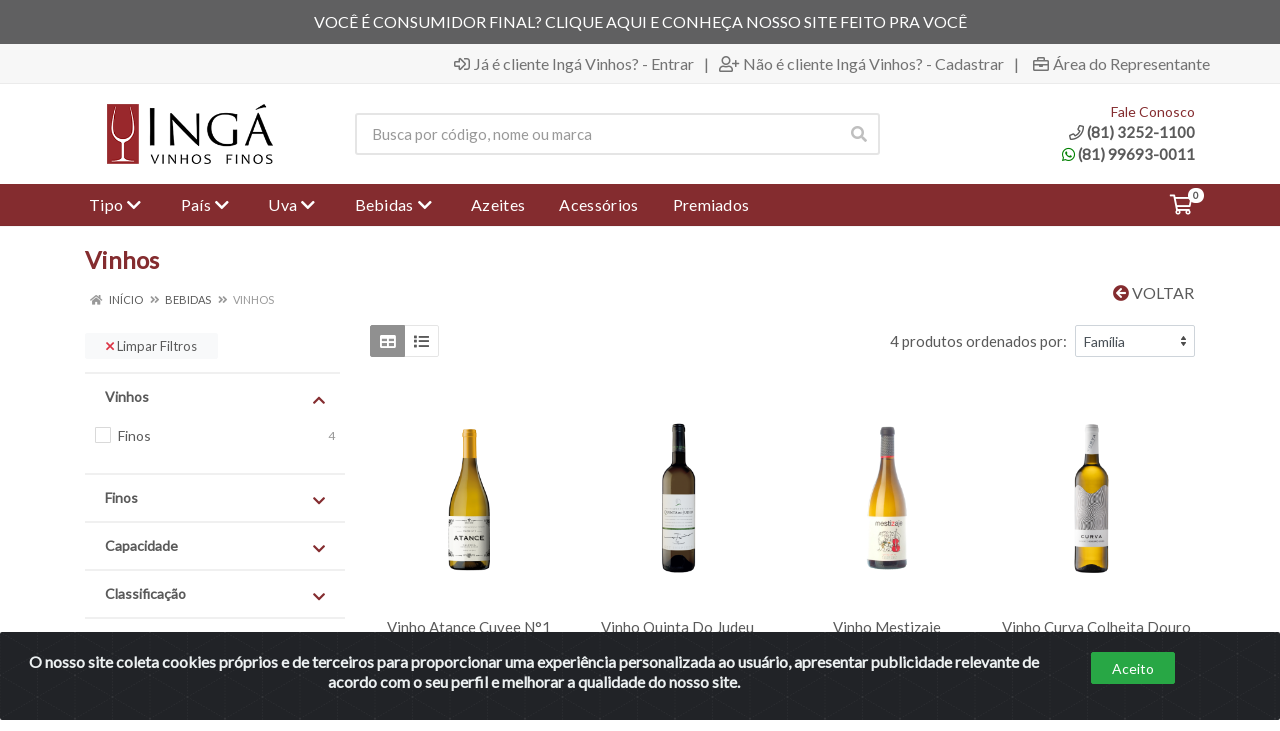

--- FILE ---
content_type: text/html; charset=UTF-8
request_url: https://b2b.ingavinhos.com.br/bebidas/vinhos?s=&page=1&atributos=ESC_UVAS::ESC_UVAS_995
body_size: 18820
content:
<!DOCTYPE html>
<html lang="pt-BR" dir="ltr">
<head>
    <link rel="canonical" href="https://b2b.ingavinhos.com.br/bebidas/vinhos">
<meta charset="UTF-8">
<meta name="viewport" content="width=device-width, initial-scale=1.0, maximum-scale=5.0">
<meta name="format-detection" content="telephone=no">
<meta name="kdt:page" content="category"> 
<title>Vinhos | Ingá Vinhos B2B</title>
<link rel="icon" type="image/png" href="https://assets.agilecdn.com.br/images/ico_inga.png?v=690" alt="Vinhos | Ingá Vinhos B2B">
        <link rel="stylesheet" href="https://fonts.googleapis.com/css?family=Lato&display=swap&display=swap" media="print" onload="if(media!='all')media='all'">
        <link rel="preload" href="https://assets.agilecdn.com.br/css/bootstrap.min.css" as="style"/>
<link rel="preload" href="https://assets.agilecdn.com.br/css/cookiealert.css" as="style"/>
<link rel="preload" href="https://assets.agilecdn.com.br/css/style.css?v=10166" as="style"/>
<link rel="preload" href="https://ingavinhos.agilecdn.com.br/css/style-1681404662.css" as="style"/>
<link rel="preload" href="https://assets.agilecdn.com.br/js/jquery.min.js?v=10166" as="script"/>
<link rel="preload" href="https://assets.agilecdn.com.br/js/bootstrap.bundle.min.js" as="script"/>
<link rel="preload" href="https://assets.agilecdn.com.br/js/cookiealert.js" as="script"/>
<link rel="preload" href="https://assets.agilecdn.com.br/js/scripts.js?v=10166" as="script"/>
<link rel="stylesheet" href="https://assets.agilecdn.com.br/css/bootstrap.min.css"/>
<link rel="stylesheet" href="https://assets.agilecdn.com.br/css/cookiealert.css"/>
<link rel="stylesheet" href="https://assets.agilecdn.com.br/css/sweetalert2.css"/>
<link rel="stylesheet" href="https://assets.agilecdn.com.br/css/owl.carousel.min.css" media="print" onload="if(media!='all')media='all'"/>
<link rel="stylesheet" href="https://assets.agilecdn.com.br/css/jquery.datetimepicker.min.css" media="print" onload="if(media!='all')media='all'"/>
<link rel="stylesheet" href="https://assets.agilecdn.com.br/css/photoswipe.css" media="print" onload="if(media!='all')media='all'"/>
<link rel="stylesheet" href="https://assets.agilecdn.com.br/css/default-skin.css" media="print" onload="if(media!='all')media='all'"/>
<link rel="stylesheet" href="https://assets.agilecdn.com.br/font-awesome/css/all.min.css" media="print" onload="if(media!='all')media='all'"/>
<link rel="stylesheet" href="https://assets.agilecdn.com.br/fonts/theme/theme.css" media="print" onload="if(media!='all')media='all'"/>
<link rel="stylesheet" href="https://assets.agilecdn.com.br/css/choices.min.css" media="print" onload="if(media!='all')media='all'"/>
<link rel="stylesheet" href="https://assets.agilecdn.com.br/css/jquery.countdown.css" media="print" onload="if(media!='all')media='all'"/>
<link rel="stylesheet" href="https://assets.agilecdn.com.br/css/cart-assistant-widget.css?v=10166">
<link rel="stylesheet" href="https://fonts.googleapis.com/css?family=Roboto:400,400i,500,500i,700,700i&display=swap" media="print" onload="if(media!='all')media='all'"/>
<link rel="stylesheet" href="https://assets.agilecdn.com.br/css/style.css?v=10166"/>
<link rel="stylesheet" href="https://ingavinhos.agilecdn.com.br/css/style-1681404662.css"/>
<script nonce="RuJefiSJDZ0jt7Bjjz4Esw==">window.dataLayer = window.dataLayer || [];</script>
                <script nonce="RuJefiSJDZ0jt7Bjjz4Esw==" async src="https://www.googletagmanager.com/gtag/js?id=G-8RDK425VFH"></script>
            <script nonce="RuJefiSJDZ0jt7Bjjz4Esw==">
            function gtag(){
                window.dataLayer = window.dataLayer || [];
                window.dataLayer.push(arguments);
            }
            gtag('js', new Date());
            gtag('config', 'G-8RDK425VFH', { 'anonymize_ip': true });
            </script>
                <script nonce="RuJefiSJDZ0jt7Bjjz4Esw==">
                </script>
                            <script nonce="RuJefiSJDZ0jt7Bjjz4Esw==">
        function gtag_report_conversion(url) {
            var callback = function () {
                if (typeof(url) != 'undefined') {
                }
            };
                        return true;
        }
    </script>
    </head>
<body class="body-departamento">
                    <div class="mobilemenu">
    <div class="mobilemenu__backdrop"></div>
    <div class="mobilemenu__body">
        <div class="mobilemenu__header">
            <div class="mobilemenu__title"><i class="fas fa-bars"></i> MENU</div>
            <button type="button" class="mobilemenu__close">
                <i class="fas fa-times"></i>
            </button>
        </div>
        <div class="mobilemenu__content">
            <ul class="mobile-links mobile-links--level--0" data-collapse data-collapse-opened-class="mobile-links__item--open">
                                                                                                                            <li class="mobile-links__item" data-collapse-item>
                        <div class="mobile-links__item-title">
                            <a href="https://b2b.ingavinhos.com.br/entrar" class="mobile-links__item-link"><i class="far fa-sign-in-alt"></i>Entrar</a>
                        </div>
                    </li>
                                                            <li class="mobile-links__item" data-collapse-item>
                        <div class="mobile-links__item-title">
                            <a href="https://b2b.ingavinhos.com.br/cadastrar" class="mobile-links__item-link"><i class="far fa-user-plus"></i>Cadastrar</a>
                        </div>
                    </li>
                                                                <li class="mobile-links__item" data-collapse-item>
                            <div class="mobile-links__item-title">
                                <a href="https://b2b.ingavinhos.com.br/representante" class="mobile-links__item-link"><i class="far fa-briefcase"></i>Área do Representante</a>
                            </div>
                        </li>
                                                                        <li class="mobile-links__item__start"></li>
                                            <li class="mobile-links__item" data-collapse-item>
                                <div class="mobile-links__item-title" >
                                    <a class="mobile-links__item-link" href="#" target="#">
                                                                                Tipo                                    </a>
                                                                            <button class="mobile-links__item-toggle" type="button" data-collapse-trigger>
                                            <i class="fas fa-chevron-down ml-1 mobile-links__item-arrow"></i>
                                        </button>
                                                                    </div>
                                                                    <div class="mobile-links__item-sub-links" data-collapse-content>
                                        <ul class="mobile-links mobile-links--level--1">
                                                                                                <li class="mobile-links__item" data-collapse-item>
                                                        <div class="mobile-links__item-title">
                                                            <a href="https://b2b.ingavinhos.com.br/bebidas/vinhos?s=&page=1&atributos=ESC_TIPO::ESC_TIPO_909" target="" class="mobile-links__item-link">
                                                                Espumantes                                                            </a>
                                                        </div>
                                                    </li>
                                                                                                    <li class="mobile-links__item" data-collapse-item>
                                                        <div class="mobile-links__item-title">
                                                            <a href="https://b2b.ingavinhos.com.br/bebidas/vinhos?s=&page=1&atributos=ESC_TIPO::ESC_TIPO_910" target="" class="mobile-links__item-link">
                                                                Fortificados                                                            </a>
                                                        </div>
                                                    </li>
                                                                                                    <li class="mobile-links__item" data-collapse-item>
                                                        <div class="mobile-links__item-title">
                                                            <a href="https://b2b.ingavinhos.com.br/bebidas/vinhos?s=&page=1&atributos=ESC_TIPO::ESC_TIPO_911" target="" class="mobile-links__item-link">
                                                                Frisantes                                                            </a>
                                                        </div>
                                                    </li>
                                                                                                    <li class="mobile-links__item" data-collapse-item>
                                                        <div class="mobile-links__item-title">
                                                            <a href="https://b2b.ingavinhos.com.br/bebidas/vinhos?s=&page=1&atributos=ESC_TIPO::ESC_TIPO_264" target="" class="mobile-links__item-link">
                                                                Licorosos                                                            </a>
                                                        </div>
                                                    </li>
                                                                                                    <li class="mobile-links__item" data-collapse-item>
                                                        <div class="mobile-links__item-title">
                                                            <a href="https://b2b.ingavinhos.com.br/bebidas/vinhos?s=&page=1&atributos=ESC_TIPO::ESC_TIPO_913" target="" class="mobile-links__item-link">
                                                                Vinhos Brancos                                                            </a>
                                                        </div>
                                                    </li>
                                                                                                    <li class="mobile-links__item" data-collapse-item>
                                                        <div class="mobile-links__item-title">
                                                            <a href="https://b2b.ingavinhos.com.br/bebidas/vinhos?s=&page=1&atributos=ESC_TIPO::ESC_TIPO_915" target="" class="mobile-links__item-link">
                                                                Vinhos Rosés                                                            </a>
                                                        </div>
                                                    </li>
                                                                                                    <li class="mobile-links__item" data-collapse-item>
                                                        <div class="mobile-links__item-title">
                                                            <a href="https://b2b.ingavinhos.com.br/bebidas/vinhos?s=&page=1&atributos=ESC_TIPO::ESC_TIPO_912" target="" class="mobile-links__item-link">
                                                                Vinhos Sobremesas                                                            </a>
                                                        </div>
                                                    </li>
                                                                                                    <li class="mobile-links__item" data-collapse-item>
                                                        <div class="mobile-links__item-title">
                                                            <a href="https://b2b.ingavinhos.com.br/bebidas/vinhos?s=&page=1&atributos=ESC_TIPO::ESC_TIPO_914" target="" class="mobile-links__item-link">
                                                                Vinhos Tintos                                                            </a>
                                                        </div>
                                                    </li>
                                                                                        </ul>
                                    </div>
                                                                </li>
                                                        <li class="mobile-links__item" data-collapse-item>
                                <div class="mobile-links__item-title" >
                                    <a class="mobile-links__item-link" href="#" target="">
                                                                                País                                    </a>
                                                                            <button class="mobile-links__item-toggle" type="button" data-collapse-trigger>
                                            <i class="fas fa-chevron-down ml-1 mobile-links__item-arrow"></i>
                                        </button>
                                                                    </div>
                                                                    <div class="mobile-links__item-sub-links" data-collapse-content>
                                        <ul class="mobile-links mobile-links--level--1">
                                                                                                <li class="mobile-links__item" data-collapse-item>
                                                        <div class="mobile-links__item-title">
                                                            <a href="https://b2b.ingavinhos.com.br/bebidas/vinhos?s=&page=1&atributos=ESC_PAIS::ESC_PAIS_255" target="" class="mobile-links__item-link">
                                                                Africa do Sul                                                            </a>
                                                        </div>
                                                    </li>
                                                                                                    <li class="mobile-links__item" data-collapse-item>
                                                        <div class="mobile-links__item-title">
                                                            <a href="https://b2b.ingavinhos.com.br/bebidas/vinhos?s=&page=1&atributos=ESC_PAIS::ESC_PAIS_254" target="" class="mobile-links__item-link">
                                                                Alemanha                                                            </a>
                                                        </div>
                                                    </li>
                                                                                                    <li class="mobile-links__item" data-collapse-item>
                                                        <div class="mobile-links__item-title">
                                                            <a href="https://b2b.ingavinhos.com.br/bebidas/vinhos?s=&page=1&atributos=ESC_PAIS::ESC_PAIS_257" target="" class="mobile-links__item-link">
                                                                Argentina                                                            </a>
                                                        </div>
                                                    </li>
                                                                                                    <li class="mobile-links__item" data-collapse-item>
                                                        <div class="mobile-links__item-title">
                                                            <a href="https://b2b.ingavinhos.com.br/bebidas/vinhos?s=&page=1&atributos=ESC_PAIS::ESC_PAIS_256" target="" class="mobile-links__item-link">
                                                                Brasil                                                            </a>
                                                        </div>
                                                    </li>
                                                                                                    <li class="mobile-links__item" data-collapse-item>
                                                        <div class="mobile-links__item-title">
                                                            <a href="https://b2b.ingavinhos.com.br/bebidas/vinhos?s=&page=1&atributos=ESC_PAIS::ESC_PAIS_251" target="" class="mobile-links__item-link">
                                                                Chile                                                            </a>
                                                        </div>
                                                    </li>
                                                                                                    <li class="mobile-links__item" data-collapse-item>
                                                        <div class="mobile-links__item-title">
                                                            <a href="https://b2b.ingavinhos.com.br/bebidas/vinhos?s=&page=1&atributos=ESC_PAIS::ESC_PAIS_822" target="" class="mobile-links__item-link">
                                                                Escócia                                                            </a>
                                                        </div>
                                                    </li>
                                                                                                    <li class="mobile-links__item" data-collapse-item>
                                                        <div class="mobile-links__item-title">
                                                            <a href="https://b2b.ingavinhos.com.br/bebidas/vinhos?s=&page=1&atributos=ESC_PAIS::ESC_PAIS_322" target="" class="mobile-links__item-link">
                                                                Espanha                                                            </a>
                                                        </div>
                                                    </li>
                                                                                                    <li class="mobile-links__item" data-collapse-item>
                                                        <div class="mobile-links__item-title">
                                                            <a href="https://b2b.ingavinhos.com.br/bebidas/vinhos?s=&page=1&atributos=ESC_PAIS::ESC_PAIS_338" target="" class="mobile-links__item-link">
                                                                França                                                            </a>
                                                        </div>
                                                    </li>
                                                                                                    <li class="mobile-links__item" data-collapse-item>
                                                        <div class="mobile-links__item-title">
                                                            <a href="https://b2b.ingavinhos.com.br/bebidas/vinhos?s=&page=1&atributos=ESC_PAIS::ESC_PAIS_253" target="" class="mobile-links__item-link">
                                                                Itália                                                            </a>
                                                        </div>
                                                    </li>
                                                                                                    <li class="mobile-links__item" data-collapse-item>
                                                        <div class="mobile-links__item-title">
                                                            <a href="https://b2b.ingavinhos.com.br/bebidas/vinhos?s=&page=1&atributos=ESC_PAIS::ESC_PAIS_813" target="" class="mobile-links__item-link">
                                                                Portugal                                                            </a>
                                                        </div>
                                                    </li>
                                                                                                    <li class="mobile-links__item" data-collapse-item>
                                                        <div class="mobile-links__item-title">
                                                            <a href="https://b2b.ingavinhos.com.br/bebidas/vinhos?s=&page=1&atributos=ESC_PAIS::ESC_PAIS_821" target="" class="mobile-links__item-link">
                                                                Republica Checa                                                            </a>
                                                        </div>
                                                    </li>
                                                                                                    <li class="mobile-links__item" data-collapse-item>
                                                        <div class="mobile-links__item-title">
                                                            <a href="https://b2b.ingavinhos.com.br/bebidas/vinhos?s=&page=1&atributos=ESC_PAIS::ESC_PAIS_250" target="" class="mobile-links__item-link">
                                                                Uruguai                                                            </a>
                                                        </div>
                                                    </li>
                                                                                        </ul>
                                    </div>
                                                                </li>
                                                        <li class="mobile-links__item" data-collapse-item>
                                <div class="mobile-links__item-title" >
                                    <a class="mobile-links__item-link" href="#" target="">
                                                                                Uva                                    </a>
                                                                            <button class="mobile-links__item-toggle" type="button" data-collapse-trigger>
                                            <i class="fas fa-chevron-down ml-1 mobile-links__item-arrow"></i>
                                        </button>
                                                                    </div>
                                                                    <div class="mobile-links__item-sub-links" data-collapse-content>
                                        <ul class="mobile-links mobile-links--level--1">
                                                                                                <li class="mobile-links__item" data-collapse-item>
                                                        <div class="mobile-links__item-title">
                                                            <a href="https://b2b.ingavinhos.com.br/bebidas/vinhos?s=&page=1&atributos=ESC_UVAS::ESC_UVAS_784" target="" class="mobile-links__item-link">
                                                                Albanello                                                            </a>
                                                        </div>
                                                    </li>
                                                                                                    <li class="mobile-links__item" data-collapse-item>
                                                        <div class="mobile-links__item-title">
                                                            <a href="https://b2b.ingavinhos.com.br/bebidas/vinhos?s=&page=1&atributos=ESC_UVAS::ESC_UVAS_934" target="" class="mobile-links__item-link">
                                                                Alfrocheiro                                                            </a>
                                                        </div>
                                                    </li>
                                                                                                    <li class="mobile-links__item" data-collapse-item>
                                                        <div class="mobile-links__item-title">
                                                            <a href="https://b2b.ingavinhos.com.br/bebidas/vinhos?s=&page=1&atributos=ESC_UVAS::ESC_UVAS_932" target="" class="mobile-links__item-link">
                                                                Alicante Bouschet                                                            </a>
                                                        </div>
                                                    </li>
                                                                                                    <li class="mobile-links__item" data-collapse-item>
                                                        <div class="mobile-links__item-title">
                                                            <a href="https://b2b.ingavinhos.com.br/bebidas/vinhos?s=&page=1&atributos=ESC_UVAS::ESC_UVAS_930" target="" class="mobile-links__item-link">
                                                                Alvarinho                                                            </a>
                                                        </div>
                                                    </li>
                                                                                                    <li class="mobile-links__item" data-collapse-item>
                                                        <div class="mobile-links__item-title">
                                                            <a href="https://b2b.ingavinhos.com.br/bebidas/vinhos?s=&page=1&atributos=ESC_UVAS::ESC_UVAS_929" target="" class="mobile-links__item-link">
                                                                Antão Vaz                                                            </a>
                                                        </div>
                                                    </li>
                                                                                                    <li class="mobile-links__item" data-collapse-item>
                                                        <div class="mobile-links__item-title">
                                                            <a href="https://b2b.ingavinhos.com.br/bebidas/vinhos?s=&page=1&atributos=ESC_UVAS::ESC_UVAS_928" target="" class="mobile-links__item-link">
                                                                Aragonez                                                            </a>
                                                        </div>
                                                    </li>
                                                                                                    <li class="mobile-links__item" data-collapse-item>
                                                        <div class="mobile-links__item-title">
                                                            <a href="https://b2b.ingavinhos.com.br/bebidas/vinhos?s=&page=1&atributos=ESC_UVAS::ESC_UVAS_988" target="" class="mobile-links__item-link">
                                                                Arbequina                                                            </a>
                                                        </div>
                                                    </li>
                                                                                                    <li class="mobile-links__item" data-collapse-item>
                                                        <div class="mobile-links__item-title">
                                                            <a href="https://b2b.ingavinhos.com.br/bebidas/vinhos?s=&page=1&atributos=ESC_UVAS::ESC_UVAS_927" target="" class="mobile-links__item-link">
                                                                Arinto                                                            </a>
                                                        </div>
                                                    </li>
                                                                                                    <li class="mobile-links__item" data-collapse-item>
                                                        <div class="mobile-links__item-title">
                                                            <a href="https://b2b.ingavinhos.com.br/bebidas/vinhos?s=&page=1&atributos=ESC_UVAS::ESC_UVAS_923" target="" class="mobile-links__item-link">
                                                                Barbera                                                            </a>
                                                        </div>
                                                    </li>
                                                                                                    <li class="mobile-links__item" data-collapse-item>
                                                        <div class="mobile-links__item-title">
                                                            <a href="https://b2b.ingavinhos.com.br/bebidas/vinhos?s=&page=1&atributos=ESC_UVAS::ESC_UVAS_967" target="" class="mobile-links__item-link">
                                                                Bobal                                                            </a>
                                                        </div>
                                                    </li>
                                                                                                    <li class="mobile-links__item" data-collapse-item>
                                                        <div class="mobile-links__item-title">
                                                            <a href="https://b2b.ingavinhos.com.br/bebidas/vinhos?s=&page=1&atributos=ESC_UVAS::ESC_UVAS_922" target="" class="mobile-links__item-link">
                                                                Bonarda Argentina                                                            </a>
                                                        </div>
                                                    </li>
                                                                                                    <li class="mobile-links__item" data-collapse-item>
                                                        <div class="mobile-links__item-title">
                                                            <a href="https://b2b.ingavinhos.com.br/bebidas/vinhos?s=&page=1&atributos=ESC_UVAS::ESC_UVAS_977" target="" class="mobile-links__item-link">
                                                                Bordo                                                            </a>
                                                        </div>
                                                    </li>
                                                                                                    <li class="mobile-links__item" data-collapse-item>
                                                        <div class="mobile-links__item-title">
                                                            <a href="https://b2b.ingavinhos.com.br/bebidas/vinhos?s=&page=1&atributos=ESC_UVAS::ESC_UVAS_248" target="" class="mobile-links__item-link">
                                                                Cabernet Franc                                                            </a>
                                                        </div>
                                                    </li>
                                                                                                    <li class="mobile-links__item" data-collapse-item>
                                                        <div class="mobile-links__item-title">
                                                            <a href="https://b2b.ingavinhos.com.br/bebidas/vinhos?s=&page=1&atributos=ESC_UVAS::ESC_UVAS_249" target="" class="mobile-links__item-link">
                                                                Cabernet Sauvignon                                                            </a>
                                                        </div>
                                                    </li>
                                                                                                    <li class="mobile-links__item" data-collapse-item>
                                                        <div class="mobile-links__item-title">
                                                            <a href="https://b2b.ingavinhos.com.br/bebidas/vinhos?s=&page=1&atributos=ESC_UVAS::ESC_UVAS_918" target="" class="mobile-links__item-link">
                                                                Carignan                                                            </a>
                                                        </div>
                                                    </li>
                                                                                                    <li class="mobile-links__item" data-collapse-item>
                                                        <div class="mobile-links__item-title">
                                                            <a href="https://b2b.ingavinhos.com.br/bebidas/vinhos?s=&page=1&atributos=ESC_UVAS::ESC_UVAS_982" target="" class="mobile-links__item-link">
                                                                Carmenére                                                            </a>
                                                        </div>
                                                    </li>
                                                                                                    <li class="mobile-links__item" data-collapse-item>
                                                        <div class="mobile-links__item-title">
                                                            <a href="https://b2b.ingavinhos.com.br/bebidas/vinhos?s=&page=1&atributos=ESC_UVAS::ESC_UVAS_952" target="" class="mobile-links__item-link">
                                                                Castelão                                                            </a>
                                                        </div>
                                                    </li>
                                                                                                    <li class="mobile-links__item" data-collapse-item>
                                                        <div class="mobile-links__item-title">
                                                            <a href="https://b2b.ingavinhos.com.br/bebidas/vinhos?s=&page=1&atributos=ESC_UVAS::ESC_UVAS_962" target="" class="mobile-links__item-link">
                                                                Catarrato                                                            </a>
                                                        </div>
                                                    </li>
                                                                                                    <li class="mobile-links__item" data-collapse-item>
                                                        <div class="mobile-links__item-title">
                                                            <a href="https://b2b.ingavinhos.com.br/bebidas/vinhos?s=&page=1&atributos=ESC_UVAS::ESC_UVAS_960" target="" class="mobile-links__item-link">
                                                                Cerceal                                                            </a>
                                                        </div>
                                                    </li>
                                                                                                    <li class="mobile-links__item" data-collapse-item>
                                                        <div class="mobile-links__item-title">
                                                            <a href="https://b2b.ingavinhos.com.br/bebidas/vinhos?s=&page=1&atributos=ESC_UVAS::ESC_UVAS_241" target="" class="mobile-links__item-link">
                                                                Chardonnay                                                            </a>
                                                        </div>
                                                    </li>
                                                                                                    <li class="mobile-links__item" data-collapse-item>
                                                        <div class="mobile-links__item-title">
                                                            <a href="https://b2b.ingavinhos.com.br/bebidas/vinhos?s=&page=1&atributos=ESC_UVAS::ESC_UVAS_947" target="" class="mobile-links__item-link">
                                                                Chenin Blanc                                                            </a>
                                                        </div>
                                                    </li>
                                                                                                    <li class="mobile-links__item" data-collapse-item>
                                                        <div class="mobile-links__item-title">
                                                            <a href="https://b2b.ingavinhos.com.br/bebidas/vinhos?s=&page=1&atributos=ESC_UVAS::ESC_UVAS_948" target="" class="mobile-links__item-link">
                                                                Cinsault                                                            </a>
                                                        </div>
                                                    </li>
                                                                                                    <li class="mobile-links__item" data-collapse-item>
                                                        <div class="mobile-links__item-title">
                                                            <a href="https://b2b.ingavinhos.com.br/bebidas/vinhos?s=&page=1&atributos=ESC_UVAS::ESC_UVAS_986" target="" class="mobile-links__item-link">
                                                                Cobrançosa                                                            </a>
                                                        </div>
                                                    </li>
                                                                                                    <li class="mobile-links__item" data-collapse-item>
                                                        <div class="mobile-links__item-title">
                                                            <a href="https://b2b.ingavinhos.com.br/bebidas/vinhos?s=&page=1&atributos=ESC_UVAS::ESC_UVAS_936" target="" class="mobile-links__item-link">
                                                                Colombard                                                            </a>
                                                        </div>
                                                    </li>
                                                                                                    <li class="mobile-links__item" data-collapse-item>
                                                        <div class="mobile-links__item-title">
                                                            <a href="https://b2b.ingavinhos.com.br/bebidas/vinhos?s=&page=1&atributos=ESC_UVAS::ESC_UVAS_990" target="" class="mobile-links__item-link">
                                                                Cortese                                                            </a>
                                                        </div>
                                                    </li>
                                                                                                    <li class="mobile-links__item" data-collapse-item>
                                                        <div class="mobile-links__item-title">
                                                            <a href="https://b2b.ingavinhos.com.br/bebidas/vinhos?s=&page=1&atributos=ESC_UVAS::ESC_UVAS_938" target="" class="mobile-links__item-link">
                                                                Corvina Veronese Corvinone                                                            </a>
                                                        </div>
                                                    </li>
                                                                                                    <li class="mobile-links__item" data-collapse-item>
                                                        <div class="mobile-links__item-title">
                                                            <a href="https://b2b.ingavinhos.com.br/bebidas/vinhos?s=&page=1&atributos=ESC_UVAS::ESC_UVAS_942" target="" class="mobile-links__item-link">
                                                                Dolcetto                                                            </a>
                                                        </div>
                                                    </li>
                                                                                                    <li class="mobile-links__item" data-collapse-item>
                                                        <div class="mobile-links__item-title">
                                                            <a href="https://b2b.ingavinhos.com.br/bebidas/vinhos?s=&page=1&atributos=ESC_UVAS::ESC_UVAS_698" target="" class="mobile-links__item-link">
                                                                Fernão Pires                                                            </a>
                                                        </div>
                                                    </li>
                                                                                                    <li class="mobile-links__item" data-collapse-item>
                                                        <div class="mobile-links__item-title">
                                                            <a href="https://b2b.ingavinhos.com.br/bebidas/vinhos?s=&page=1&atributos=ESC_UVAS::ESC_UVAS_239" target="" class="mobile-links__item-link">
                                                                Gamay                                                            </a>
                                                        </div>
                                                    </li>
                                                                                                    <li class="mobile-links__item" data-collapse-item>
                                                        <div class="mobile-links__item-title">
                                                            <a href="https://b2b.ingavinhos.com.br/bebidas/vinhos?s=&page=1&atributos=ESC_UVAS::ESC_UVAS_767" target="" class="mobile-links__item-link">
                                                                Garnacha                                                            </a>
                                                        </div>
                                                    </li>
                                                                                                    <li class="mobile-links__item" data-collapse-item>
                                                        <div class="mobile-links__item-title">
                                                            <a href="https://b2b.ingavinhos.com.br/bebidas/vinhos?s=&page=1&atributos=ESC_UVAS::ESC_UVAS_733" target="" class="mobile-links__item-link">
                                                                Gewurztraminer                                                            </a>
                                                        </div>
                                                    </li>
                                                                                                    <li class="mobile-links__item" data-collapse-item>
                                                        <div class="mobile-links__item-title">
                                                            <a href="https://b2b.ingavinhos.com.br/bebidas/vinhos?s=&page=1&atributos=ESC_UVAS::ESC_UVAS_732" target="" class="mobile-links__item-link">
                                                                Gouveio Verdelho ou Godello                                                            </a>
                                                        </div>
                                                    </li>
                                                                                                    <li class="mobile-links__item" data-collapse-item>
                                                        <div class="mobile-links__item-title">
                                                            <a href="https://b2b.ingavinhos.com.br/bebidas/vinhos?s=&page=1&atributos=ESC_UVAS::ESC_UVAS_731" target="" class="mobile-links__item-link">
                                                                Graciano - Muristellu Bovale Sardo                                                            </a>
                                                        </div>
                                                    </li>
                                                                                                    <li class="mobile-links__item" data-collapse-item>
                                                        <div class="mobile-links__item-title">
                                                            <a href="https://b2b.ingavinhos.com.br/bebidas/vinhos?s=&page=1&atributos=ESC_UVAS::ESC_UVAS_720" target="" class="mobile-links__item-link">
                                                                Grand Noir                                                            </a>
                                                        </div>
                                                    </li>
                                                                                                    <li class="mobile-links__item" data-collapse-item>
                                                        <div class="mobile-links__item-title">
                                                            <a href="https://b2b.ingavinhos.com.br/bebidas/vinhos?s=&page=1&atributos=ESC_UVAS::ESC_UVAS_961" target="" class="mobile-links__item-link">
                                                                Grecanico                                                            </a>
                                                        </div>
                                                    </li>
                                                                                                    <li class="mobile-links__item" data-collapse-item>
                                                        <div class="mobile-links__item-title">
                                                            <a href="https://b2b.ingavinhos.com.br/bebidas/vinhos?s=&page=1&atributos=ESC_UVAS::ESC_UVAS_958" target="" class="mobile-links__item-link">
                                                                Grenache                                                            </a>
                                                        </div>
                                                    </li>
                                                                                                    <li class="mobile-links__item" data-collapse-item>
                                                        <div class="mobile-links__item-title">
                                                            <a href="https://b2b.ingavinhos.com.br/bebidas/vinhos?s=&page=1&atributos=ESC_UVAS::ESC_UVAS_727" target="" class="mobile-links__item-link">
                                                                Grenache Blanc Garnatxa Blanca                                                            </a>
                                                        </div>
                                                    </li>
                                                                                                    <li class="mobile-links__item" data-collapse-item>
                                                        <div class="mobile-links__item-title">
                                                            <a href="https://b2b.ingavinhos.com.br/bebidas/vinhos?s=&page=1&atributos=ESC_UVAS::ESC_UVAS_728" target="" class="mobile-links__item-link">
                                                                Grenache Garnacha                                                            </a>
                                                        </div>
                                                    </li>
                                                                                                    <li class="mobile-links__item" data-collapse-item>
                                                        <div class="mobile-links__item-title">
                                                            <a href="https://b2b.ingavinhos.com.br/bebidas/vinhos?s=&page=1&atributos=ESC_UVAS::ESC_UVAS_726" target="" class="mobile-links__item-link">
                                                                Grenache Gris                                                            </a>
                                                        </div>
                                                    </li>
                                                                                                    <li class="mobile-links__item" data-collapse-item>
                                                        <div class="mobile-links__item-title">
                                                            <a href="https://b2b.ingavinhos.com.br/bebidas/vinhos?s=&page=1&atributos=ESC_UVAS::ESC_UVAS_711" target="" class="mobile-links__item-link">
                                                                Grolleau Noir                                                            </a>
                                                        </div>
                                                    </li>
                                                                                                    <li class="mobile-links__item" data-collapse-item>
                                                        <div class="mobile-links__item-title">
                                                            <a href="https://b2b.ingavinhos.com.br/bebidas/vinhos?s=&page=1&atributos=ESC_UVAS::ESC_UVAS_963" target="" class="mobile-links__item-link">
                                                                Inzolia                                                            </a>
                                                        </div>
                                                    </li>
                                                                                                    <li class="mobile-links__item" data-collapse-item>
                                                        <div class="mobile-links__item-title">
                                                            <a href="https://b2b.ingavinhos.com.br/bebidas/vinhos?s=&page=1&atributos=ESC_UVAS::ESC_UVAS_975" target="" class="mobile-links__item-link">
                                                                Isabel                                                            </a>
                                                        </div>
                                                    </li>
                                                                                                    <li class="mobile-links__item" data-collapse-item>
                                                        <div class="mobile-links__item-title">
                                                            <a href="https://b2b.ingavinhos.com.br/bebidas/vinhos?s=&page=1&atributos=ESC_UVAS::ESC_UVAS_755" target="" class="mobile-links__item-link">
                                                                Jaen                                                            </a>
                                                        </div>
                                                    </li>
                                                                                                    <li class="mobile-links__item" data-collapse-item>
                                                        <div class="mobile-links__item-title">
                                                            <a href="https://b2b.ingavinhos.com.br/bebidas/vinhos?s=&page=1&atributos=ESC_UVAS::ESC_UVAS_749" target="" class="mobile-links__item-link">
                                                                Loureiro                                                            </a>
                                                        </div>
                                                    </li>
                                                                                                    <li class="mobile-links__item" data-collapse-item>
                                                        <div class="mobile-links__item-title">
                                                            <a href="https://b2b.ingavinhos.com.br/bebidas/vinhos?s=&page=1&atributos=ESC_UVAS::ESC_UVAS_704" target="" class="mobile-links__item-link">
                                                                Macabeo                                                            </a>
                                                        </div>
                                                    </li>
                                                                                                    <li class="mobile-links__item" data-collapse-item>
                                                        <div class="mobile-links__item-title">
                                                            <a href="https://b2b.ingavinhos.com.br/bebidas/vinhos?s=&page=1&atributos=ESC_UVAS::ESC_UVAS_705" target="" class="mobile-links__item-link">
                                                                Malbec                                                            </a>
                                                        </div>
                                                    </li>
                                                                                                    <li class="mobile-links__item" data-collapse-item>
                                                        <div class="mobile-links__item-title">
                                                            <a href="https://b2b.ingavinhos.com.br/bebidas/vinhos?s=&page=1&atributos=ESC_UVAS::ESC_UVAS_748" target="" class="mobile-links__item-link">
                                                                Malvar                                                            </a>
                                                        </div>
                                                    </li>
                                                                                                    <li class="mobile-links__item" data-collapse-item>
                                                        <div class="mobile-links__item-title">
                                                            <a href="https://b2b.ingavinhos.com.br/bebidas/vinhos?s=&page=1&atributos=ESC_UVAS::ESC_UVAS_995" target="" class="mobile-links__item-link">
                                                                Malvasia                                                            </a>
                                                        </div>
                                                    </li>
                                                                                                    <li class="mobile-links__item" data-collapse-item>
                                                        <div class="mobile-links__item-title">
                                                            <a href="https://b2b.ingavinhos.com.br/bebidas/vinhos?s=&page=1&atributos=ESC_UVAS::ESC_UVAS_716" target="" class="mobile-links__item-link">
                                                                Malvasia di Candia                                                            </a>
                                                        </div>
                                                    </li>
                                                                                                    <li class="mobile-links__item" data-collapse-item>
                                                        <div class="mobile-links__item-title">
                                                            <a href="https://b2b.ingavinhos.com.br/bebidas/vinhos?s=&page=1&atributos=ESC_UVAS::ESC_UVAS_718" target="" class="mobile-links__item-link">
                                                                Malvasia Istriana                                                            </a>
                                                        </div>
                                                    </li>
                                                                                                    <li class="mobile-links__item" data-collapse-item>
                                                        <div class="mobile-links__item-title">
                                                            <a href="https://b2b.ingavinhos.com.br/bebidas/vinhos?s=&page=1&atributos=ESC_UVAS::ESC_UVAS_964" target="" class="mobile-links__item-link">
                                                                Malvasia Nera                                                            </a>
                                                        </div>
                                                    </li>
                                                                                                    <li class="mobile-links__item" data-collapse-item>
                                                        <div class="mobile-links__item-title">
                                                            <a href="https://b2b.ingavinhos.com.br/bebidas/vinhos?s=&page=1&atributos=ESC_UVAS::ESC_UVAS_746" target="" class="mobile-links__item-link">
                                                                Malvasia Toscana Malvasia Fina                                                            </a>
                                                        </div>
                                                    </li>
                                                                                                    <li class="mobile-links__item" data-collapse-item>
                                                        <div class="mobile-links__item-title">
                                                            <a href="https://b2b.ingavinhos.com.br/bebidas/vinhos?s=&page=1&atributos=ESC_UVAS::ESC_UVAS_744" target="" class="mobile-links__item-link">
                                                                Mammolo                                                            </a>
                                                        </div>
                                                    </li>
                                                                                                    <li class="mobile-links__item" data-collapse-item>
                                                        <div class="mobile-links__item-title">
                                                            <a href="https://b2b.ingavinhos.com.br/bebidas/vinhos?s=&page=1&atributos=ESC_UVAS::ESC_UVAS_743" target="" class="mobile-links__item-link">
                                                                Maria Gomes Fernão Pires                                                            </a>
                                                        </div>
                                                    </li>
                                                                                                    <li class="mobile-links__item" data-collapse-item>
                                                        <div class="mobile-links__item-title">
                                                            <a href="https://b2b.ingavinhos.com.br/bebidas/vinhos?s=&page=1&atributos=ESC_UVAS::ESC_UVAS_993" target="" class="mobile-links__item-link">
                                                                Marselan                                                            </a>
                                                        </div>
                                                    </li>
                                                                                                    <li class="mobile-links__item" data-collapse-item>
                                                        <div class="mobile-links__item-title">
                                                            <a href="https://b2b.ingavinhos.com.br/bebidas/vinhos?s=&page=1&atributos=ESC_UVAS::ESC_UVAS_984" target="" class="mobile-links__item-link">
                                                                Mazuelo                                                            </a>
                                                        </div>
                                                    </li>
                                                                                                    <li class="mobile-links__item" data-collapse-item>
                                                        <div class="mobile-links__item-title">
                                                            <a href="https://b2b.ingavinhos.com.br/bebidas/vinhos?s=&page=1&atributos=ESC_UVAS::ESC_UVAS_247" target="" class="mobile-links__item-link">
                                                                Merlot                                                            </a>
                                                        </div>
                                                    </li>
                                                                                                    <li class="mobile-links__item" data-collapse-item>
                                                        <div class="mobile-links__item-title">
                                                            <a href="https://b2b.ingavinhos.com.br/bebidas/vinhos?s=&page=1&atributos=ESC_UVAS::ESC_UVAS_994" target="" class="mobile-links__item-link">
                                                                Merseguera                                                            </a>
                                                        </div>
                                                    </li>
                                                                                                    <li class="mobile-links__item" data-collapse-item>
                                                        <div class="mobile-links__item-title">
                                                            <a href="https://b2b.ingavinhos.com.br/bebidas/vinhos?s=&page=1&atributos=ESC_UVAS::ESC_UVAS_738" target="" class="mobile-links__item-link">
                                                                Molinara                                                            </a>
                                                        </div>
                                                    </li>
                                                                                                    <li class="mobile-links__item" data-collapse-item>
                                                        <div class="mobile-links__item-title">
                                                            <a href="https://b2b.ingavinhos.com.br/bebidas/vinhos?s=&page=1&atributos=ESC_UVAS::ESC_UVAS_801" target="" class="mobile-links__item-link">
                                                                Monastrel                                                            </a>
                                                        </div>
                                                    </li>
                                                                                                    <li class="mobile-links__item" data-collapse-item>
                                                        <div class="mobile-links__item-title">
                                                            <a href="https://b2b.ingavinhos.com.br/bebidas/vinhos?s=&page=1&atributos=ESC_UVAS::ESC_UVAS_739" target="" class="mobile-links__item-link">
                                                                Montepulciano                                                            </a>
                                                        </div>
                                                    </li>
                                                                                                    <li class="mobile-links__item" data-collapse-item>
                                                        <div class="mobile-links__item-title">
                                                            <a href="https://b2b.ingavinhos.com.br/bebidas/vinhos?s=&page=1&atributos=ESC_UVAS::ESC_UVAS_972" target="" class="mobile-links__item-link">
                                                                Moscatel                                                            </a>
                                                        </div>
                                                    </li>
                                                                                                    <li class="mobile-links__item" data-collapse-item>
                                                        <div class="mobile-links__item-title">
                                                            <a href="https://b2b.ingavinhos.com.br/bebidas/vinhos?s=&page=1&atributos=ESC_UVAS::ESC_UVAS_992" target="" class="mobile-links__item-link">
                                                                Moscato                                                            </a>
                                                        </div>
                                                    </li>
                                                                                                    <li class="mobile-links__item" data-collapse-item>
                                                        <div class="mobile-links__item-title">
                                                            <a href="https://b2b.ingavinhos.com.br/bebidas/vinhos?s=&page=1&atributos=ESC_UVAS::ESC_UVAS_781" target="" class="mobile-links__item-link">
                                                                Moscato Bianco, Muscat Blanc à Petit Grain, Moscato di Canelli, Sárga                                                            </a>
                                                        </div>
                                                    </li>
                                                                                                    <li class="mobile-links__item" data-collapse-item>
                                                        <div class="mobile-links__item-title">
                                                            <a href="https://b2b.ingavinhos.com.br/bebidas/vinhos?s=&page=1&atributos=ESC_UVAS::ESC_UVAS_979" target="" class="mobile-links__item-link">
                                                                Moscato de Hamburgo                                                            </a>
                                                        </div>
                                                    </li>
                                                                                                    <li class="mobile-links__item" data-collapse-item>
                                                        <div class="mobile-links__item-title">
                                                            <a href="https://b2b.ingavinhos.com.br/bebidas/vinhos?s=&page=1&atributos=ESC_UVAS::ESC_UVAS_978" target="" class="mobile-links__item-link">
                                                                Moscato Giallo                                                            </a>
                                                        </div>
                                                    </li>
                                                                                                    <li class="mobile-links__item" data-collapse-item>
                                                        <div class="mobile-links__item-title">
                                                            <a href="https://b2b.ingavinhos.com.br/bebidas/vinhos?s=&page=1&atributos=ESC_UVAS::ESC_UVAS_780" target="" class="mobile-links__item-link">
                                                                Mourvèdre                                                            </a>
                                                        </div>
                                                    </li>
                                                                                                    <li class="mobile-links__item" data-collapse-item>
                                                        <div class="mobile-links__item-title">
                                                            <a href="https://b2b.ingavinhos.com.br/bebidas/vinhos?s=&page=1&atributos=ESC_UVAS::ESC_UVAS_779" target="" class="mobile-links__item-link">
                                                                Muscadelle                                                            </a>
                                                        </div>
                                                    </li>
                                                                                                    <li class="mobile-links__item" data-collapse-item>
                                                        <div class="mobile-links__item-title">
                                                            <a href="https://b2b.ingavinhos.com.br/bebidas/vinhos?s=&page=1&atributos=ESC_UVAS::ESC_UVAS_778" target="" class="mobile-links__item-link">
                                                                Muscardin                                                            </a>
                                                        </div>
                                                    </li>
                                                                                                    <li class="mobile-links__item" data-collapse-item>
                                                        <div class="mobile-links__item-title">
                                                            <a href="https://b2b.ingavinhos.com.br/bebidas/vinhos?s=&page=1&atributos=ESC_UVAS::ESC_UVAS_776" target="" class="mobile-links__item-link">
                                                                Nebbiolo                                                            </a>
                                                        </div>
                                                    </li>
                                                                                                    <li class="mobile-links__item" data-collapse-item>
                                                        <div class="mobile-links__item-title">
                                                            <a href="https://b2b.ingavinhos.com.br/bebidas/vinhos?s=&page=1&atributos=ESC_UVAS::ESC_UVAS_721" target="" class="mobile-links__item-link">
                                                                Negroamaro                                                            </a>
                                                        </div>
                                                    </li>
                                                                                                    <li class="mobile-links__item" data-collapse-item>
                                                        <div class="mobile-links__item-title">
                                                            <a href="https://b2b.ingavinhos.com.br/bebidas/vinhos?s=&page=1&atributos=ESC_UVAS::ESC_UVAS_802" target="" class="mobile-links__item-link">
                                                                Nero d´Avola                                                            </a>
                                                        </div>
                                                    </li>
                                                                                                    <li class="mobile-links__item" data-collapse-item>
                                                        <div class="mobile-links__item-title">
                                                            <a href="https://b2b.ingavinhos.com.br/bebidas/vinhos?s=&page=1&atributos=ESC_UVAS::ESC_UVAS_976" target="" class="mobile-links__item-link">
                                                                Niagara                                                            </a>
                                                        </div>
                                                    </li>
                                                                                                    <li class="mobile-links__item" data-collapse-item>
                                                        <div class="mobile-links__item-title">
                                                            <a href="https://b2b.ingavinhos.com.br/bebidas/vinhos?s=&page=1&atributos=ESC_UVAS::ESC_UVAS_803" target="" class="mobile-links__item-link">
                                                                Parellada                                                            </a>
                                                        </div>
                                                    </li>
                                                                                                    <li class="mobile-links__item" data-collapse-item>
                                                        <div class="mobile-links__item-title">
                                                            <a href="https://b2b.ingavinhos.com.br/bebidas/vinhos?s=&page=1&atributos=ESC_UVAS::ESC_UVAS_985" target="" class="mobile-links__item-link">
                                                                Pedro Ximenez                                                            </a>
                                                        </div>
                                                    </li>
                                                                                                    <li class="mobile-links__item" data-collapse-item>
                                                        <div class="mobile-links__item-title">
                                                            <a href="https://b2b.ingavinhos.com.br/bebidas/vinhos?s=&page=1&atributos=ESC_UVAS::ESC_UVAS_246" target="" class="mobile-links__item-link">
                                                                Petit Verdot                                                            </a>
                                                        </div>
                                                    </li>
                                                                                                    <li class="mobile-links__item" data-collapse-item>
                                                        <div class="mobile-links__item-title">
                                                            <a href="https://b2b.ingavinhos.com.br/bebidas/vinhos?s=&page=1&atributos=ESC_UVAS::ESC_UVAS_987" target="" class="mobile-links__item-link">
                                                                Picual                                                            </a>
                                                        </div>
                                                    </li>
                                                                                                    <li class="mobile-links__item" data-collapse-item>
                                                        <div class="mobile-links__item-title">
                                                            <a href="https://b2b.ingavinhos.com.br/bebidas/vinhos?s=&page=1&atributos=ESC_UVAS::ESC_UVAS_959" target="" class="mobile-links__item-link">
                                                                Pinot Grigio                                                            </a>
                                                        </div>
                                                    </li>
                                                                                                    <li class="mobile-links__item" data-collapse-item>
                                                        <div class="mobile-links__item-title">
                                                            <a href="https://b2b.ingavinhos.com.br/bebidas/vinhos?s=&page=1&atributos=ESC_UVAS::ESC_UVAS_240" target="" class="mobile-links__item-link">
                                                                Pinot Noir                                                            </a>
                                                        </div>
                                                    </li>
                                                                                                    <li class="mobile-links__item" data-collapse-item>
                                                        <div class="mobile-links__item-title">
                                                            <a href="https://b2b.ingavinhos.com.br/bebidas/vinhos?s=&page=1&atributos=ESC_UVAS::ESC_UVAS_968" target="" class="mobile-links__item-link">
                                                                Pinotage                                                            </a>
                                                        </div>
                                                    </li>
                                                                                                    <li class="mobile-links__item" data-collapse-item>
                                                        <div class="mobile-links__item-title">
                                                            <a href="https://b2b.ingavinhos.com.br/bebidas/vinhos?s=&page=1&atributos=ESC_UVAS::ESC_UVAS_804" target="" class="mobile-links__item-link">
                                                                Primitivo                                                            </a>
                                                        </div>
                                                    </li>
                                                                                                    <li class="mobile-links__item" data-collapse-item>
                                                        <div class="mobile-links__item-title">
                                                            <a href="https://b2b.ingavinhos.com.br/bebidas/vinhos?s=&page=1&atributos=ESC_UVAS::ESC_UVAS_971" target="" class="mobile-links__item-link">
                                                                Prosecco, Glera                                                            </a>
                                                        </div>
                                                    </li>
                                                                                                    <li class="mobile-links__item" data-collapse-item>
                                                        <div class="mobile-links__item-title">
                                                            <a href="https://b2b.ingavinhos.com.br/bebidas/vinhos?s=&page=1&atributos=ESC_UVAS::ESC_UVAS_954" target="" class="mobile-links__item-link">
                                                                Rabigato                                                            </a>
                                                        </div>
                                                    </li>
                                                                                                    <li class="mobile-links__item" data-collapse-item>
                                                        <div class="mobile-links__item-title">
                                                            <a href="https://b2b.ingavinhos.com.br/bebidas/vinhos?s=&page=1&atributos=ESC_UVAS::ESC_UVAS_969" target="" class="mobile-links__item-link">
                                                                Riesling                                                            </a>
                                                        </div>
                                                    </li>
                                                                                                    <li class="mobile-links__item" data-collapse-item>
                                                        <div class="mobile-links__item-title">
                                                            <a href="https://b2b.ingavinhos.com.br/bebidas/vinhos?s=&page=1&atributos=ESC_UVAS::ESC_UVAS_973" target="" class="mobile-links__item-link">
                                                                Rondinella                                                            </a>
                                                        </div>
                                                    </li>
                                                                                                    <li class="mobile-links__item" data-collapse-item>
                                                        <div class="mobile-links__item-title">
                                                            <a href="https://b2b.ingavinhos.com.br/bebidas/vinhos?s=&page=1&atributos=ESC_UVAS::ESC_UVAS_699" target="" class="mobile-links__item-link">
                                                                Roupeiro                                                            </a>
                                                        </div>
                                                    </li>
                                                                                                    <li class="mobile-links__item" data-collapse-item>
                                                        <div class="mobile-links__item-title">
                                                            <a href="https://b2b.ingavinhos.com.br/bebidas/vinhos?s=&page=1&atributos=ESC_UVAS::ESC_UVAS_805" target="" class="mobile-links__item-link">
                                                                Sangiovese                                                            </a>
                                                        </div>
                                                    </li>
                                                                                                    <li class="mobile-links__item" data-collapse-item>
                                                        <div class="mobile-links__item-title">
                                                            <a href="https://b2b.ingavinhos.com.br/bebidas/vinhos?s=&page=1&atributos=ESC_UVAS::ESC_UVAS_245" target="" class="mobile-links__item-link">
                                                                Sauvignon Blanc                                                            </a>
                                                        </div>
                                                    </li>
                                                                                                    <li class="mobile-links__item" data-collapse-item>
                                                        <div class="mobile-links__item-title">
                                                            <a href="https://b2b.ingavinhos.com.br/bebidas/vinhos?s=&page=1&atributos=ESC_UVAS::ESC_UVAS_244" target="" class="mobile-links__item-link">
                                                                Sémillon                                                            </a>
                                                        </div>
                                                    </li>
                                                                                                    <li class="mobile-links__item" data-collapse-item>
                                                        <div class="mobile-links__item-title">
                                                            <a href="https://b2b.ingavinhos.com.br/bebidas/vinhos?s=&page=1&atributos=ESC_UVAS::ESC_UVAS_956" target="" class="mobile-links__item-link">
                                                                Shiraz                                                            </a>
                                                        </div>
                                                    </li>
                                                                                                    <li class="mobile-links__item" data-collapse-item>
                                                        <div class="mobile-links__item-title">
                                                            <a href="https://b2b.ingavinhos.com.br/bebidas/vinhos?s=&page=1&atributos=ESC_UVAS::ESC_UVAS_381" target="" class="mobile-links__item-link">
                                                                Syrah                                                            </a>
                                                        </div>
                                                    </li>
                                                                                                    <li class="mobile-links__item" data-collapse-item>
                                                        <div class="mobile-links__item-title">
                                                            <a href="https://b2b.ingavinhos.com.br/bebidas/vinhos?s=&page=1&atributos=ESC_UVAS::ESC_UVAS_983" target="" class="mobile-links__item-link">
                                                                Tamarez                                                            </a>
                                                        </div>
                                                    </li>
                                                                                                    <li class="mobile-links__item" data-collapse-item>
                                                        <div class="mobile-links__item-title">
                                                            <a href="https://b2b.ingavinhos.com.br/bebidas/vinhos?s=&page=1&atributos=ESC_UVAS::ESC_UVAS_970" target="" class="mobile-links__item-link">
                                                                Tannat                                                            </a>
                                                        </div>
                                                    </li>
                                                                                                    <li class="mobile-links__item" data-collapse-item>
                                                        <div class="mobile-links__item-title">
                                                            <a href="https://b2b.ingavinhos.com.br/bebidas/vinhos?s=&page=1&atributos=ESC_UVAS::ESC_UVAS_950" target="" class="mobile-links__item-link">
                                                                Tempranillo                                                            </a>
                                                        </div>
                                                    </li>
                                                                                                    <li class="mobile-links__item" data-collapse-item>
                                                        <div class="mobile-links__item-title">
                                                            <a href="https://b2b.ingavinhos.com.br/bebidas/vinhos?s=&page=1&atributos=ESC_UVAS::ESC_UVAS_989" target="" class="mobile-links__item-link">
                                                                Terret                                                            </a>
                                                        </div>
                                                    </li>
                                                                                                    <li class="mobile-links__item" data-collapse-item>
                                                        <div class="mobile-links__item-title">
                                                            <a href="https://b2b.ingavinhos.com.br/bebidas/vinhos?s=&page=1&atributos=ESC_UVAS::ESC_UVAS_916" target="" class="mobile-links__item-link">
                                                                Tinta Amarela                                                            </a>
                                                        </div>
                                                    </li>
                                                                                                    <li class="mobile-links__item" data-collapse-item>
                                                        <div class="mobile-links__item-title">
                                                            <a href="https://b2b.ingavinhos.com.br/bebidas/vinhos?s=&page=1&atributos=ESC_UVAS::ESC_UVAS_915" target="" class="mobile-links__item-link">
                                                                Tinta Barroca                                                            </a>
                                                        </div>
                                                    </li>
                                                                                                    <li class="mobile-links__item" data-collapse-item>
                                                        <div class="mobile-links__item-title">
                                                            <a href="https://b2b.ingavinhos.com.br/bebidas/vinhos?s=&page=1&atributos=ESC_UVAS::ESC_UVAS_914" target="" class="mobile-links__item-link">
                                                                Tinta Caiada                                                            </a>
                                                        </div>
                                                    </li>
                                                                                                    <li class="mobile-links__item" data-collapse-item>
                                                        <div class="mobile-links__item-title">
                                                            <a href="https://b2b.ingavinhos.com.br/bebidas/vinhos?s=&page=1&atributos=ESC_UVAS::ESC_UVAS_913" target="" class="mobile-links__item-link">
                                                                Tinta Cão                                                            </a>
                                                        </div>
                                                    </li>
                                                                                                    <li class="mobile-links__item" data-collapse-item>
                                                        <div class="mobile-links__item-title">
                                                            <a href="https://b2b.ingavinhos.com.br/bebidas/vinhos?s=&page=1&atributos=ESC_UVAS::ESC_UVAS_912" target="" class="mobile-links__item-link">
                                                                Tinta Roriz                                                            </a>
                                                        </div>
                                                    </li>
                                                                                                    <li class="mobile-links__item" data-collapse-item>
                                                        <div class="mobile-links__item-title">
                                                            <a href="https://b2b.ingavinhos.com.br/bebidas/vinhos?s=&page=1&atributos=ESC_UVAS::ESC_UVAS_951" target="" class="mobile-links__item-link">
                                                                Torrontes                                                            </a>
                                                        </div>
                                                    </li>
                                                                                                    <li class="mobile-links__item" data-collapse-item>
                                                        <div class="mobile-links__item-title">
                                                            <a href="https://b2b.ingavinhos.com.br/bebidas/vinhos?s=&page=1&atributos=ESC_UVAS::ESC_UVAS_796" target="" class="mobile-links__item-link">
                                                                Touriga Franca                                                            </a>
                                                        </div>
                                                    </li>
                                                                                                    <li class="mobile-links__item" data-collapse-item>
                                                        <div class="mobile-links__item-title">
                                                            <a href="https://b2b.ingavinhos.com.br/bebidas/vinhos?s=&page=1&atributos=ESC_UVAS::ESC_UVAS_797" target="" class="mobile-links__item-link">
                                                                Touriga Francesa                                                            </a>
                                                        </div>
                                                    </li>
                                                                                                    <li class="mobile-links__item" data-collapse-item>
                                                        <div class="mobile-links__item-title">
                                                            <a href="https://b2b.ingavinhos.com.br/bebidas/vinhos?s=&page=1&atributos=ESC_UVAS::ESC_UVAS_798" target="" class="mobile-links__item-link">
                                                                Touriga Nacional                                                            </a>
                                                        </div>
                                                    </li>
                                                                                                    <li class="mobile-links__item" data-collapse-item>
                                                        <div class="mobile-links__item-title">
                                                            <a href="https://b2b.ingavinhos.com.br/bebidas/vinhos?s=&page=1&atributos=ESC_UVAS::ESC_UVAS_953" target="" class="mobile-links__item-link">
                                                                Trajadura                                                            </a>
                                                        </div>
                                                    </li>
                                                                                                    <li class="mobile-links__item" data-collapse-item>
                                                        <div class="mobile-links__item-title">
                                                            <a href="https://b2b.ingavinhos.com.br/bebidas/vinhos?s=&page=1&atributos=ESC_UVAS::ESC_UVAS_799" target="" class="mobile-links__item-link">
                                                                Trebbiano                                                            </a>
                                                        </div>
                                                    </li>
                                                                                                    <li class="mobile-links__item" data-collapse-item>
                                                        <div class="mobile-links__item-title">
                                                            <a href="https://b2b.ingavinhos.com.br/bebidas/vinhos?s=&page=1&atributos=ESC_UVAS::ESC_UVAS_722" target="" class="mobile-links__item-link">
                                                                Trepat                                                            </a>
                                                        </div>
                                                    </li>
                                                                                                    <li class="mobile-links__item" data-collapse-item>
                                                        <div class="mobile-links__item-title">
                                                            <a href="https://b2b.ingavinhos.com.br/bebidas/vinhos?s=&page=1&atributos=ESC_UVAS::ESC_UVAS_701" target="" class="mobile-links__item-link">
                                                                Trincadeira                                                            </a>
                                                        </div>
                                                    </li>
                                                                                                    <li class="mobile-links__item" data-collapse-item>
                                                        <div class="mobile-links__item-title">
                                                            <a href="https://b2b.ingavinhos.com.br/bebidas/vinhos?s=&page=1&atributos=ESC_UVAS::ESC_UVAS_800" target="" class="mobile-links__item-link">
                                                                Ugni Blanc                                                            </a>
                                                        </div>
                                                    </li>
                                                                                                    <li class="mobile-links__item" data-collapse-item>
                                                        <div class="mobile-links__item-title">
                                                            <a href="https://b2b.ingavinhos.com.br/bebidas/vinhos?s=&page=1&atributos=ESC_UVAS::ESC_UVAS_769" target="" class="mobile-links__item-link">
                                                                Verdejo                                                            </a>
                                                        </div>
                                                    </li>
                                                                                                    <li class="mobile-links__item" data-collapse-item>
                                                        <div class="mobile-links__item-title">
                                                            <a href="https://b2b.ingavinhos.com.br/bebidas/vinhos?s=&page=1&atributos=ESC_UVAS::ESC_UVAS_768" target="" class="mobile-links__item-link">
                                                                Verdelho                                                            </a>
                                                        </div>
                                                    </li>
                                                                                                    <li class="mobile-links__item" data-collapse-item>
                                                        <div class="mobile-links__item-title">
                                                            <a href="https://b2b.ingavinhos.com.br/bebidas/vinhos?s=&page=1&atributos=ESC_UVAS::ESC_UVAS_764" target="" class="mobile-links__item-link">
                                                                Vermentino                                                            </a>
                                                        </div>
                                                    </li>
                                                                                                    <li class="mobile-links__item" data-collapse-item>
                                                        <div class="mobile-links__item-title">
                                                            <a href="https://b2b.ingavinhos.com.br/bebidas/vinhos?s=&page=1&atributos=ESC_UVAS::ESC_UVAS_762" target="" class="mobile-links__item-link">
                                                                Viognier                                                            </a>
                                                        </div>
                                                    </li>
                                                                                                    <li class="mobile-links__item" data-collapse-item>
                                                        <div class="mobile-links__item-title">
                                                            <a href="https://b2b.ingavinhos.com.br/bebidas/vinhos?s=&page=1&atributos=ESC_UVAS::ESC_UVAS_761" target="" class="mobile-links__item-link">
                                                                Viosinho                                                            </a>
                                                        </div>
                                                    </li>
                                                                                                    <li class="mobile-links__item" data-collapse-item>
                                                        <div class="mobile-links__item-title">
                                                            <a href="https://b2b.ingavinhos.com.br/bebidas/vinhos?s=&page=1&atributos=ESC_UVAS::ESC_UVAS_759" target="" class="mobile-links__item-link">
                                                                Viura (Macabeo)                                                            </a>
                                                        </div>
                                                    </li>
                                                                                                    <li class="mobile-links__item" data-collapse-item>
                                                        <div class="mobile-links__item-title">
                                                            <a href="https://b2b.ingavinhos.com.br/bebidas/vinhos?s=&page=1&atributos=ESC_UVAS::ESC_UVAS_758" target="" class="mobile-links__item-link">
                                                                Xarel lo                                                            </a>
                                                        </div>
                                                    </li>
                                                                                        </ul>
                                    </div>
                                                                </li>
                                                        <li class="mobile-links__item" data-collapse-item>
                                <div class="mobile-links__item-title" >
                                    <a class="mobile-links__item-link" href="https://b2b.ingavinhos.com.br/bebidas" target="">
                                                                                Bebidas                                    </a>
                                                                            <button class="mobile-links__item-toggle" type="button" data-collapse-trigger>
                                            <i class="fas fa-chevron-down ml-1 mobile-links__item-arrow"></i>
                                        </button>
                                                                    </div>
                                                                    <div class="mobile-links__item-sub-links" data-collapse-content>
                                        <ul class="mobile-links mobile-links--level--1">
                                                                                                <li class="mobile-links__item" data-collapse-item>
                                                        <div class="mobile-links__item-title">
                                                            <a href="https://b2b.ingavinhos.com.br/bebidas/cerveja" target="" class="mobile-links__item-link">
                                                                Cerveja                                                            </a>
                                                        </div>
                                                    </li>
                                                                                                    <li class="mobile-links__item" data-collapse-item>
                                                        <div class="mobile-links__item-title">
                                                            <a href="https://b2b.ingavinhos.com.br/bebidas/destilados" target="" class="mobile-links__item-link">
                                                                Destilados                                                            </a>
                                                        </div>
                                                    </li>
                                                                                                    <li class="mobile-links__item" data-collapse-item>
                                                        <div class="mobile-links__item-title">
                                                            <a href="https://b2b.ingavinhos.com.br/bebidas/gin-nacional" target="" class="mobile-links__item-link">
                                                                Gin Nacional                                                            </a>
                                                        </div>
                                                    </li>
                                                                                                    <li class="mobile-links__item" data-collapse-item>
                                                        <div class="mobile-links__item-title">
                                                            <a href="https://b2b.ingavinhos.com.br/bebidas/nao-alcoolicos" target="" class="mobile-links__item-link">
                                                                Não Alcoólicos                                                            </a>
                                                        </div>
                                                    </li>
                                                                                                    <li class="mobile-links__item" data-collapse-item>
                                                        <div class="mobile-links__item-title">
                                                            <a href="https://b2b.ingavinhos.com.br/bebidas/suco" target="" class="mobile-links__item-link">
                                                                Suco                                                            </a>
                                                        </div>
                                                    </li>
                                                                                                    <li class="mobile-links__item" data-collapse-item>
                                                        <div class="mobile-links__item-title">
                                                            <a href="https://b2b.ingavinhos.com.br/bebidas/vinhos" target="" class="mobile-links__item-link">
                                                                Vinhos                                                            </a>
                                                        </div>
                                                    </li>
                                                                                        </ul>
                                    </div>
                                                                </li>
                                                        <li class="mobile-links__item" data-collapse-item>
                                <div class="mobile-links__item-title" >
                                    <a class="mobile-links__item-link" href="https://b2b.ingavinhos.com.br/alimentos/azeites" target="">
                                                                                Azeites                                    </a>
                                                                    </div>
                                                            </li>
                                                        <li class="mobile-links__item" data-collapse-item>
                                <div class="mobile-links__item-title" >
                                    <a class="mobile-links__item-link" href="https://b2b.ingavinhos.com.br/acessorios" target="">
                                                                                Acessórios                                    </a>
                                                                    </div>
                                                            </li>
                                                        <li class="mobile-links__item" data-collapse-item>
                                <div class="mobile-links__item-title" >
                                    <a class="mobile-links__item-link" href="https://b2b.ingavinhos.com.br/bebidas/vinhos?s=&page=1&atributos=ESC_PREMIACOES::ESC_PREMIACOES" target="">
                                                                                Premiados                                    </a>
                                                                    </div>
                                                            </li>
                                            <li class="mobile-links__item__end"></li>
            </ul>
        </div>
    </div>
</div>
        <div class="site">
            <div class="site-header__topbar-message topbar-message">
    <div class="topbar-message__container container">
        <div class="topbar-message__row">
            <div class="col-12 text-center">
                <a href="https://www.ingavinhos.com.br" target="_blank">VOCÊ É CONSUMIDOR FINAL? CLIQUE AQUI E CONHEÇA NOSSO SITE FEITO PRA VOCÊ</a>            </div>
        </div>
    </div>
</div>
            <header class="site__header d-lg-none">
                <div class="mobile-header mobile-header--sticky mobile-header--sticky " data-sticky-mode="pullToShow">
<div class="mobile-header__panel">
<div class="container">
<div class="mobile-header__body">
<button class="mobile-header__menu-button">
<i class="fas fa-bars"></i>
</button>
<a class="mobile-header__logo" href="https://b2b.ingavinhos.com.br/">
<img loading="lazy" src="https://assets.agilecdn.com.br/images/logo_inga.png?v=690">
</a>
<div class="mobile-header__search">
<form class="mobile-header__search-form" method="post" data-form="buscar" autocomplete="off">
<input class="mobile-header__search-input" name="s" placeholder="Busca por código, nome ou marca" aria-label="Procure por código, nome, marca..." type="text" value="">
<button class="mobile-header__search-button" type="submit">
<i class="fas fa-search mr-2"></i>
</button>
</form>
</div>
<div class="mobile-header__indicators">
<div class="indicator indicator--mobile">
<a href="https://b2b.ingavinhos.com.br/carrinho" class="indicator__button">
<span class="indicator__area">
<i class="far fa-shopping-cart" title="Meu Carrinho"></i>
<span class="indicator__value" data-value="contador_carrinho">0</span>
</span>
</a>
</div>
</div>
</div>
</div>
</div>
</div>            </header>
            <header class="site__header d-lg-block d-none">
                <div class="site-header ">
                    <div class="site-header__topbar topbar">
    <div class="topbar__container container">
        <div class="topbar__row">
            <div class="topbar__item topbar__item--link">
                                                                                </div>
            <div class="topbar__spring"></div>
                                                            <div class="topbar__item topbar__item--link topbar__item--entrar">
                    <a class="topbar-link" href="https://b2b.ingavinhos.com.br/entrar"><i class="far fa-sign-in-alt mr-1"></i>Já é cliente Ingá Vinhos? - Entrar</a>
                </div>
                                                <div class="topbar__item topbar__item--link topbar__item--divider topbar__item--cadastrar">|</div>
                <div class="topbar__item topbar__item--link topbar__item--cadastrar">
                    <a class="topbar-link" href="https://b2b.ingavinhos.com.br/cadastrar"><i class="far fa-user-plus mr-1"></i>Não é cliente Ingá Vinhos? - Cadastrar</a>
                </div>
                                                    <div class="topbar__item topbar__item--link topbar__item--divider topbar__item--representante">|</div>
                    <div class="topbar__item topbar__item--link topbar__item--representante">
                        <a class="topbar-link" href="https://b2b.ingavinhos.com.br/representante"><i class="far fa-briefcase ml-1 mr-1"></i>Área do Representante</a>
                    </div>
                                                    </div>
    </div>
</div>
<div class="site-header__middle container ">
<div class="site-header__logo">
<a href="https://b2b.ingavinhos.com.br/">
<img src="https://assets.agilecdn.com.br/images/logo_inga.png?v=690">
</a>
</div>
<div class="site-header__search">
<div class="search">
<form class="search__form" method="post" data-form="buscar" autocomplete="off">
<input class="search__input" name="s" placeholder="Busca por código, nome ou marca" aria-label="Procure por código, nome, marca..." type="text" value="">
<button class="search__button" type="submit">
<i class="fas fa-search"></i>
</button>
<div class="search__border"></div>
</form>
</div>
</div>
<div class="site-header__phone">
<div class="site-header__phone-title">Fale Conosco</div>
<div class="site-header__phone-number"><i class="site-header-contacts__icon far fa-phone"></i>(81) 3252-1100</div>
<div class="site-header__phone-number"><a href="https://api.whatsapp.com/send?phone=5581996930011" target="_blank"><i class="site-header-contacts__icon fab fa-whatsapp"></i>(81) 99693-0011</a></div>
</div>
</div><div class="site-header__nav-panel">
    <div class="nav-panel nav-panel--sticky" data-sticky-mode="pullToShow">
        <div class="nav-panel__container container">
            <div class="nav-panel__row">
                                <div class="nav-panel__nav-links nav-links">
                    <ul class="nav-links__list">
                                                            <li class="nav-links__item nav-links__item--has-submenu ">
                                        <a class="nav-links__item-link" href="#" target="#">
                                            <div class="nav-links__item-body" style="">
                                                                                                                                                Tipo                                                                                                    <i class="fas fa-chevron-down ml-1"></i>
                                                                                                </div>
                                        </a>
                                                                                    <div class="nav-links__submenu nav-links__submenu--type--megamenu nav-links__submenu--size--nl">
                                                <div class="megamenu">
                                                    <div class="megamenu__body">
                                                        <div class="row">
                                                                                                                            <div class="col-12">
                                                                    <ul class="megamenu__links megamenu__links--level--0">
                                                                        <li class="megamenu__item  megamenu__item--with-submenu ">
                                                                            <ul class="megamenu__links megamenu__links--level--1">
                                                                                                                                                                        <li class="megamenu__item">
                                                                                            <a href="https://b2b.ingavinhos.com.br/bebidas/vinhos?s=&page=1&atributos=ESC_TIPO::ESC_TIPO_909" target="">
                                                                                                Espumantes                                                                                            </a>
                                                                                        </li>
                                                                                                                                                                            <li class="megamenu__item">
                                                                                            <a href="https://b2b.ingavinhos.com.br/bebidas/vinhos?s=&page=1&atributos=ESC_TIPO::ESC_TIPO_910" target="">
                                                                                                Fortificados                                                                                            </a>
                                                                                        </li>
                                                                                                                                                                            <li class="megamenu__item">
                                                                                            <a href="https://b2b.ingavinhos.com.br/bebidas/vinhos?s=&page=1&atributos=ESC_TIPO::ESC_TIPO_911" target="">
                                                                                                Frisantes                                                                                            </a>
                                                                                        </li>
                                                                                                                                                                            <li class="megamenu__item">
                                                                                            <a href="https://b2b.ingavinhos.com.br/bebidas/vinhos?s=&page=1&atributos=ESC_TIPO::ESC_TIPO_264" target="">
                                                                                                Licorosos                                                                                            </a>
                                                                                        </li>
                                                                                                                                                                            <li class="megamenu__item">
                                                                                            <a href="https://b2b.ingavinhos.com.br/bebidas/vinhos?s=&page=1&atributos=ESC_TIPO::ESC_TIPO_913" target="">
                                                                                                Vinhos Brancos                                                                                            </a>
                                                                                        </li>
                                                                                                                                                                            <li class="megamenu__item">
                                                                                            <a href="https://b2b.ingavinhos.com.br/bebidas/vinhos?s=&page=1&atributos=ESC_TIPO::ESC_TIPO_915" target="">
                                                                                                Vinhos Rosés                                                                                            </a>
                                                                                        </li>
                                                                                                                                                                            <li class="megamenu__item">
                                                                                            <a href="https://b2b.ingavinhos.com.br/bebidas/vinhos?s=&page=1&atributos=ESC_TIPO::ESC_TIPO_912" target="">
                                                                                                Vinhos Sobremesas                                                                                            </a>
                                                                                        </li>
                                                                                                                                                                            <li class="megamenu__item">
                                                                                            <a href="https://b2b.ingavinhos.com.br/bebidas/vinhos?s=&page=1&atributos=ESC_TIPO::ESC_TIPO_914" target="">
                                                                                                Vinhos Tintos                                                                                            </a>
                                                                                        </li>
                                                                                                                                                                </ul>
                                                                        </li>
                                                                    </ul>
                                                                </div>
                                                                                                                    </div>
                                                    </div>
                                                </div>
                                            </div>
                                                                            </li>
                                                                        <li class="nav-links__item nav-links__item--has-submenu ">
                                        <a class="nav-links__item-link" href="#" target="">
                                            <div class="nav-links__item-body" style="">
                                                                                                                                                País                                                                                                    <i class="fas fa-chevron-down ml-1"></i>
                                                                                                </div>
                                        </a>
                                                                                    <div class="nav-links__submenu nav-links__submenu--type--megamenu nav-links__submenu--size--nl">
                                                <div class="megamenu">
                                                    <div class="megamenu__body">
                                                        <div class="row">
                                                                                                                            <div class="col-12">
                                                                    <ul class="megamenu__links megamenu__links--level--0">
                                                                        <li class="megamenu__item  megamenu__item--with-submenu ">
                                                                            <ul class="megamenu__links megamenu__links--level--1">
                                                                                                                                                                        <li class="megamenu__item">
                                                                                            <a href="https://b2b.ingavinhos.com.br/bebidas/vinhos?s=&page=1&atributos=ESC_PAIS::ESC_PAIS_255" target="">
                                                                                                Africa do Sul                                                                                            </a>
                                                                                        </li>
                                                                                                                                                                            <li class="megamenu__item">
                                                                                            <a href="https://b2b.ingavinhos.com.br/bebidas/vinhos?s=&page=1&atributos=ESC_PAIS::ESC_PAIS_254" target="">
                                                                                                Alemanha                                                                                            </a>
                                                                                        </li>
                                                                                                                                                                            <li class="megamenu__item">
                                                                                            <a href="https://b2b.ingavinhos.com.br/bebidas/vinhos?s=&page=1&atributos=ESC_PAIS::ESC_PAIS_257" target="">
                                                                                                Argentina                                                                                            </a>
                                                                                        </li>
                                                                                                                                                                            <li class="megamenu__item">
                                                                                            <a href="https://b2b.ingavinhos.com.br/bebidas/vinhos?s=&page=1&atributos=ESC_PAIS::ESC_PAIS_256" target="">
                                                                                                Brasil                                                                                            </a>
                                                                                        </li>
                                                                                                                                                                            <li class="megamenu__item">
                                                                                            <a href="https://b2b.ingavinhos.com.br/bebidas/vinhos?s=&page=1&atributos=ESC_PAIS::ESC_PAIS_251" target="">
                                                                                                Chile                                                                                            </a>
                                                                                        </li>
                                                                                                                                                                            <li class="megamenu__item">
                                                                                            <a href="https://b2b.ingavinhos.com.br/bebidas/vinhos?s=&page=1&atributos=ESC_PAIS::ESC_PAIS_822" target="">
                                                                                                Escócia                                                                                            </a>
                                                                                        </li>
                                                                                                                                                                            <li class="megamenu__item">
                                                                                            <a href="https://b2b.ingavinhos.com.br/bebidas/vinhos?s=&page=1&atributos=ESC_PAIS::ESC_PAIS_322" target="">
                                                                                                Espanha                                                                                            </a>
                                                                                        </li>
                                                                                                                                                                            <li class="megamenu__item">
                                                                                            <a href="https://b2b.ingavinhos.com.br/bebidas/vinhos?s=&page=1&atributos=ESC_PAIS::ESC_PAIS_338" target="">
                                                                                                França                                                                                            </a>
                                                                                        </li>
                                                                                                                                                                            <li class="megamenu__item">
                                                                                            <a href="https://b2b.ingavinhos.com.br/bebidas/vinhos?s=&page=1&atributos=ESC_PAIS::ESC_PAIS_253" target="">
                                                                                                Itália                                                                                            </a>
                                                                                        </li>
                                                                                                                                                                            <li class="megamenu__item">
                                                                                            <a href="https://b2b.ingavinhos.com.br/bebidas/vinhos?s=&page=1&atributos=ESC_PAIS::ESC_PAIS_813" target="">
                                                                                                Portugal                                                                                            </a>
                                                                                        </li>
                                                                                                                                                                            <li class="megamenu__item">
                                                                                            <a href="https://b2b.ingavinhos.com.br/bebidas/vinhos?s=&page=1&atributos=ESC_PAIS::ESC_PAIS_821" target="">
                                                                                                Republica Checa                                                                                            </a>
                                                                                        </li>
                                                                                                                                                                            <li class="megamenu__item">
                                                                                            <a href="https://b2b.ingavinhos.com.br/bebidas/vinhos?s=&page=1&atributos=ESC_PAIS::ESC_PAIS_250" target="">
                                                                                                Uruguai                                                                                            </a>
                                                                                        </li>
                                                                                                                                                                </ul>
                                                                        </li>
                                                                    </ul>
                                                                </div>
                                                                                                                    </div>
                                                    </div>
                                                </div>
                                            </div>
                                                                            </li>
                                                                        <li class="nav-links__item nav-links__item--has-submenu ">
                                        <a class="nav-links__item-link" href="#" target="">
                                            <div class="nav-links__item-body" style="">
                                                                                                                                                Uva                                                                                                    <i class="fas fa-chevron-down ml-1"></i>
                                                                                                </div>
                                        </a>
                                                                                    <div class="nav-links__submenu nav-links__submenu--type--megamenu nav-links__submenu--size--nl">
                                                <div class="megamenu">
                                                    <div class="megamenu__body">
                                                        <div class="row">
                                                                                                                            <div class="col-12">
                                                                    <ul class="megamenu__links megamenu__links--level--0">
                                                                        <li class="megamenu__item  megamenu__item--with-submenu ">
                                                                            <ul class="megamenu__links megamenu__links--level--1">
                                                                                                                                                                        <li class="megamenu__item">
                                                                                            <a href="https://b2b.ingavinhos.com.br/bebidas/vinhos?s=&page=1&atributos=ESC_UVAS::ESC_UVAS_784" target="">
                                                                                                Albanello                                                                                            </a>
                                                                                        </li>
                                                                                                                                                                            <li class="megamenu__item">
                                                                                            <a href="https://b2b.ingavinhos.com.br/bebidas/vinhos?s=&page=1&atributos=ESC_UVAS::ESC_UVAS_934" target="">
                                                                                                Alfrocheiro                                                                                            </a>
                                                                                        </li>
                                                                                                                                                                            <li class="megamenu__item">
                                                                                            <a href="https://b2b.ingavinhos.com.br/bebidas/vinhos?s=&page=1&atributos=ESC_UVAS::ESC_UVAS_932" target="">
                                                                                                Alicante Bouschet                                                                                            </a>
                                                                                        </li>
                                                                                                                                                                            <li class="megamenu__item">
                                                                                            <a href="https://b2b.ingavinhos.com.br/bebidas/vinhos?s=&page=1&atributos=ESC_UVAS::ESC_UVAS_930" target="">
                                                                                                Alvarinho                                                                                            </a>
                                                                                        </li>
                                                                                                                                                                            <li class="megamenu__item">
                                                                                            <a href="https://b2b.ingavinhos.com.br/bebidas/vinhos?s=&page=1&atributos=ESC_UVAS::ESC_UVAS_929" target="">
                                                                                                Antão Vaz                                                                                            </a>
                                                                                        </li>
                                                                                                                                                                            <li class="megamenu__item">
                                                                                            <a href="https://b2b.ingavinhos.com.br/bebidas/vinhos?s=&page=1&atributos=ESC_UVAS::ESC_UVAS_928" target="">
                                                                                                Aragonez                                                                                            </a>
                                                                                        </li>
                                                                                                                                                                            <li class="megamenu__item">
                                                                                            <a href="https://b2b.ingavinhos.com.br/bebidas/vinhos?s=&page=1&atributos=ESC_UVAS::ESC_UVAS_988" target="">
                                                                                                Arbequina                                                                                            </a>
                                                                                        </li>
                                                                                                                                                                            <li class="megamenu__item">
                                                                                            <a href="https://b2b.ingavinhos.com.br/bebidas/vinhos?s=&page=1&atributos=ESC_UVAS::ESC_UVAS_927" target="">
                                                                                                Arinto                                                                                            </a>
                                                                                        </li>
                                                                                                                                                                            <li class="megamenu__item">
                                                                                            <a href="https://b2b.ingavinhos.com.br/bebidas/vinhos?s=&page=1&atributos=ESC_UVAS::ESC_UVAS_923" target="">
                                                                                                Barbera                                                                                            </a>
                                                                                        </li>
                                                                                                                                                                            <li class="megamenu__item">
                                                                                            <a href="https://b2b.ingavinhos.com.br/bebidas/vinhos?s=&page=1&atributos=ESC_UVAS::ESC_UVAS_967" target="">
                                                                                                Bobal                                                                                            </a>
                                                                                        </li>
                                                                                                                                                                            <li class="megamenu__item">
                                                                                            <a href="https://b2b.ingavinhos.com.br/bebidas/vinhos?s=&page=1&atributos=ESC_UVAS::ESC_UVAS_922" target="">
                                                                                                Bonarda Argentina                                                                                            </a>
                                                                                        </li>
                                                                                                                                                                            <li class="megamenu__item">
                                                                                            <a href="https://b2b.ingavinhos.com.br/bebidas/vinhos?s=&page=1&atributos=ESC_UVAS::ESC_UVAS_977" target="">
                                                                                                Bordo                                                                                            </a>
                                                                                        </li>
                                                                                                                                                                            <li class="megamenu__item">
                                                                                            <a href="https://b2b.ingavinhos.com.br/bebidas/vinhos?s=&page=1&atributos=ESC_UVAS::ESC_UVAS_248" target="">
                                                                                                Cabernet Franc                                                                                            </a>
                                                                                        </li>
                                                                                                                                                                            <li class="megamenu__item">
                                                                                            <a href="https://b2b.ingavinhos.com.br/bebidas/vinhos?s=&page=1&atributos=ESC_UVAS::ESC_UVAS_249" target="">
                                                                                                Cabernet Sauvignon                                                                                            </a>
                                                                                        </li>
                                                                                                                                                                            <li class="megamenu__item">
                                                                                            <a href="https://b2b.ingavinhos.com.br/bebidas/vinhos?s=&page=1&atributos=ESC_UVAS::ESC_UVAS_918" target="">
                                                                                                Carignan                                                                                            </a>
                                                                                        </li>
                                                                                                                                                                            <li class="megamenu__item">
                                                                                            <a href="https://b2b.ingavinhos.com.br/bebidas/vinhos?s=&page=1&atributos=ESC_UVAS::ESC_UVAS_982" target="">
                                                                                                Carmenére                                                                                            </a>
                                                                                        </li>
                                                                                                                                                                            <li class="megamenu__item">
                                                                                            <a href="https://b2b.ingavinhos.com.br/bebidas/vinhos?s=&page=1&atributos=ESC_UVAS::ESC_UVAS_952" target="">
                                                                                                Castelão                                                                                            </a>
                                                                                        </li>
                                                                                                                                                                            <li class="megamenu__item">
                                                                                            <a href="https://b2b.ingavinhos.com.br/bebidas/vinhos?s=&page=1&atributos=ESC_UVAS::ESC_UVAS_962" target="">
                                                                                                Catarrato                                                                                            </a>
                                                                                        </li>
                                                                                                                                                                            <li class="megamenu__item">
                                                                                            <a href="https://b2b.ingavinhos.com.br/bebidas/vinhos?s=&page=1&atributos=ESC_UVAS::ESC_UVAS_960" target="">
                                                                                                Cerceal                                                                                            </a>
                                                                                        </li>
                                                                                                                                                                            <li class="megamenu__item">
                                                                                            <a href="https://b2b.ingavinhos.com.br/bebidas/vinhos?s=&page=1&atributos=ESC_UVAS::ESC_UVAS_241" target="">
                                                                                                Chardonnay                                                                                            </a>
                                                                                        </li>
                                                                                                                                                                            <li class="megamenu__item">
                                                                                            <a href="https://b2b.ingavinhos.com.br/bebidas/vinhos?s=&page=1&atributos=ESC_UVAS::ESC_UVAS_947" target="">
                                                                                                Chenin Blanc                                                                                            </a>
                                                                                        </li>
                                                                                                                                                                            <li class="megamenu__item">
                                                                                            <a href="https://b2b.ingavinhos.com.br/bebidas/vinhos?s=&page=1&atributos=ESC_UVAS::ESC_UVAS_948" target="">
                                                                                                Cinsault                                                                                            </a>
                                                                                        </li>
                                                                                                                                                                            <li class="megamenu__item">
                                                                                            <a href="https://b2b.ingavinhos.com.br/bebidas/vinhos?s=&page=1&atributos=ESC_UVAS::ESC_UVAS_986" target="">
                                                                                                Cobrançosa                                                                                            </a>
                                                                                        </li>
                                                                                                                                                                            <li class="megamenu__item">
                                                                                            <a href="https://b2b.ingavinhos.com.br/bebidas/vinhos?s=&page=1&atributos=ESC_UVAS::ESC_UVAS_936" target="">
                                                                                                Colombard                                                                                            </a>
                                                                                        </li>
                                                                                                                                                                            <li class="megamenu__item">
                                                                                            <a href="https://b2b.ingavinhos.com.br/bebidas/vinhos?s=&page=1&atributos=ESC_UVAS::ESC_UVAS_990" target="">
                                                                                                Cortese                                                                                            </a>
                                                                                        </li>
                                                                                                                                                                            <li class="megamenu__item">
                                                                                            <a href="https://b2b.ingavinhos.com.br/bebidas/vinhos?s=&page=1&atributos=ESC_UVAS::ESC_UVAS_938" target="">
                                                                                                Corvina Veronese Corvinone                                                                                            </a>
                                                                                        </li>
                                                                                                                                                                            <li class="megamenu__item">
                                                                                            <a href="https://b2b.ingavinhos.com.br/bebidas/vinhos?s=&page=1&atributos=ESC_UVAS::ESC_UVAS_942" target="">
                                                                                                Dolcetto                                                                                            </a>
                                                                                        </li>
                                                                                                                                                                            <li class="megamenu__item">
                                                                                            <a href="https://b2b.ingavinhos.com.br/bebidas/vinhos?s=&page=1&atributos=ESC_UVAS::ESC_UVAS_698" target="">
                                                                                                Fernão Pires                                                                                            </a>
                                                                                        </li>
                                                                                                                                                                            <li class="megamenu__item">
                                                                                            <a href="https://b2b.ingavinhos.com.br/bebidas/vinhos?s=&page=1&atributos=ESC_UVAS::ESC_UVAS_239" target="">
                                                                                                Gamay                                                                                            </a>
                                                                                        </li>
                                                                                                                                                                            <li class="megamenu__item">
                                                                                            <a href="https://b2b.ingavinhos.com.br/bebidas/vinhos?s=&page=1&atributos=ESC_UVAS::ESC_UVAS_767" target="">
                                                                                                Garnacha                                                                                            </a>
                                                                                        </li>
                                                                                                                                                                            <li class="megamenu__item">
                                                                                            <a href="https://b2b.ingavinhos.com.br/bebidas/vinhos?s=&page=1&atributos=ESC_UVAS::ESC_UVAS_733" target="">
                                                                                                Gewurztraminer                                                                                            </a>
                                                                                        </li>
                                                                                                                                                                            <li class="megamenu__item">
                                                                                            <a href="https://b2b.ingavinhos.com.br/bebidas/vinhos?s=&page=1&atributos=ESC_UVAS::ESC_UVAS_732" target="">
                                                                                                Gouveio Verdelho ou Godello                                                                                            </a>
                                                                                        </li>
                                                                                                                                                                            <li class="megamenu__item">
                                                                                            <a href="https://b2b.ingavinhos.com.br/bebidas/vinhos?s=&page=1&atributos=ESC_UVAS::ESC_UVAS_731" target="">
                                                                                                Graciano - Muristellu Bovale Sardo                                                                                            </a>
                                                                                        </li>
                                                                                                                                                                            <li class="megamenu__item">
                                                                                            <a href="https://b2b.ingavinhos.com.br/bebidas/vinhos?s=&page=1&atributos=ESC_UVAS::ESC_UVAS_720" target="">
                                                                                                Grand Noir                                                                                            </a>
                                                                                        </li>
                                                                                                                                                                            <li class="megamenu__item">
                                                                                            <a href="https://b2b.ingavinhos.com.br/bebidas/vinhos?s=&page=1&atributos=ESC_UVAS::ESC_UVAS_961" target="">
                                                                                                Grecanico                                                                                            </a>
                                                                                        </li>
                                                                                                                                                                            <li class="megamenu__item">
                                                                                            <a href="https://b2b.ingavinhos.com.br/bebidas/vinhos?s=&page=1&atributos=ESC_UVAS::ESC_UVAS_958" target="">
                                                                                                Grenache                                                                                            </a>
                                                                                        </li>
                                                                                                                                                                            <li class="megamenu__item">
                                                                                            <a href="https://b2b.ingavinhos.com.br/bebidas/vinhos?s=&page=1&atributos=ESC_UVAS::ESC_UVAS_727" target="">
                                                                                                Grenache Blanc Garnatxa Blanca                                                                                            </a>
                                                                                        </li>
                                                                                                                                                                            <li class="megamenu__item">
                                                                                            <a href="https://b2b.ingavinhos.com.br/bebidas/vinhos?s=&page=1&atributos=ESC_UVAS::ESC_UVAS_728" target="">
                                                                                                Grenache Garnacha                                                                                            </a>
                                                                                        </li>
                                                                                                                                                                            <li class="megamenu__item">
                                                                                            <a href="https://b2b.ingavinhos.com.br/bebidas/vinhos?s=&page=1&atributos=ESC_UVAS::ESC_UVAS_726" target="">
                                                                                                Grenache Gris                                                                                            </a>
                                                                                        </li>
                                                                                                                                                                            <li class="megamenu__item">
                                                                                            <a href="https://b2b.ingavinhos.com.br/bebidas/vinhos?s=&page=1&atributos=ESC_UVAS::ESC_UVAS_711" target="">
                                                                                                Grolleau Noir                                                                                            </a>
                                                                                        </li>
                                                                                                                                                                            <li class="megamenu__item">
                                                                                            <a href="https://b2b.ingavinhos.com.br/bebidas/vinhos?s=&page=1&atributos=ESC_UVAS::ESC_UVAS_963" target="">
                                                                                                Inzolia                                                                                            </a>
                                                                                        </li>
                                                                                                                                                                            <li class="megamenu__item">
                                                                                            <a href="https://b2b.ingavinhos.com.br/bebidas/vinhos?s=&page=1&atributos=ESC_UVAS::ESC_UVAS_975" target="">
                                                                                                Isabel                                                                                            </a>
                                                                                        </li>
                                                                                                                                                                            <li class="megamenu__item">
                                                                                            <a href="https://b2b.ingavinhos.com.br/bebidas/vinhos?s=&page=1&atributos=ESC_UVAS::ESC_UVAS_755" target="">
                                                                                                Jaen                                                                                            </a>
                                                                                        </li>
                                                                                                                                                                            <li class="megamenu__item">
                                                                                            <a href="https://b2b.ingavinhos.com.br/bebidas/vinhos?s=&page=1&atributos=ESC_UVAS::ESC_UVAS_749" target="">
                                                                                                Loureiro                                                                                            </a>
                                                                                        </li>
                                                                                                                                                                            <li class="megamenu__item">
                                                                                            <a href="https://b2b.ingavinhos.com.br/bebidas/vinhos?s=&page=1&atributos=ESC_UVAS::ESC_UVAS_704" target="">
                                                                                                Macabeo                                                                                            </a>
                                                                                        </li>
                                                                                                                                                                            <li class="megamenu__item">
                                                                                            <a href="https://b2b.ingavinhos.com.br/bebidas/vinhos?s=&page=1&atributos=ESC_UVAS::ESC_UVAS_705" target="">
                                                                                                Malbec                                                                                            </a>
                                                                                        </li>
                                                                                                                                                                            <li class="megamenu__item">
                                                                                            <a href="https://b2b.ingavinhos.com.br/bebidas/vinhos?s=&page=1&atributos=ESC_UVAS::ESC_UVAS_748" target="">
                                                                                                Malvar                                                                                            </a>
                                                                                        </li>
                                                                                                                                                                            <li class="megamenu__item">
                                                                                            <a href="https://b2b.ingavinhos.com.br/bebidas/vinhos?s=&page=1&atributos=ESC_UVAS::ESC_UVAS_995" target="">
                                                                                                Malvasia                                                                                            </a>
                                                                                        </li>
                                                                                                                                                                            <li class="megamenu__item">
                                                                                            <a href="https://b2b.ingavinhos.com.br/bebidas/vinhos?s=&page=1&atributos=ESC_UVAS::ESC_UVAS_716" target="">
                                                                                                Malvasia di Candia                                                                                            </a>
                                                                                        </li>
                                                                                                                                                                            <li class="megamenu__item">
                                                                                            <a href="https://b2b.ingavinhos.com.br/bebidas/vinhos?s=&page=1&atributos=ESC_UVAS::ESC_UVAS_718" target="">
                                                                                                Malvasia Istriana                                                                                            </a>
                                                                                        </li>
                                                                                                                                                                            <li class="megamenu__item">
                                                                                            <a href="https://b2b.ingavinhos.com.br/bebidas/vinhos?s=&page=1&atributos=ESC_UVAS::ESC_UVAS_964" target="">
                                                                                                Malvasia Nera                                                                                            </a>
                                                                                        </li>
                                                                                                                                                                            <li class="megamenu__item">
                                                                                            <a href="https://b2b.ingavinhos.com.br/bebidas/vinhos?s=&page=1&atributos=ESC_UVAS::ESC_UVAS_746" target="">
                                                                                                Malvasia Toscana Malvasia Fina                                                                                            </a>
                                                                                        </li>
                                                                                                                                                                            <li class="megamenu__item">
                                                                                            <a href="https://b2b.ingavinhos.com.br/bebidas/vinhos?s=&page=1&atributos=ESC_UVAS::ESC_UVAS_744" target="">
                                                                                                Mammolo                                                                                            </a>
                                                                                        </li>
                                                                                                                                                                            <li class="megamenu__item">
                                                                                            <a href="https://b2b.ingavinhos.com.br/bebidas/vinhos?s=&page=1&atributos=ESC_UVAS::ESC_UVAS_743" target="">
                                                                                                Maria Gomes Fernão Pires                                                                                            </a>
                                                                                        </li>
                                                                                                                                                                            <li class="megamenu__item">
                                                                                            <a href="https://b2b.ingavinhos.com.br/bebidas/vinhos?s=&page=1&atributos=ESC_UVAS::ESC_UVAS_993" target="">
                                                                                                Marselan                                                                                            </a>
                                                                                        </li>
                                                                                                                                                                            <li class="megamenu__item">
                                                                                            <a href="https://b2b.ingavinhos.com.br/bebidas/vinhos?s=&page=1&atributos=ESC_UVAS::ESC_UVAS_984" target="">
                                                                                                Mazuelo                                                                                            </a>
                                                                                        </li>
                                                                                                                                                                            <li class="megamenu__item">
                                                                                            <a href="https://b2b.ingavinhos.com.br/bebidas/vinhos?s=&page=1&atributos=ESC_UVAS::ESC_UVAS_247" target="">
                                                                                                Merlot                                                                                            </a>
                                                                                        </li>
                                                                                                                                                                            <li class="megamenu__item">
                                                                                            <a href="https://b2b.ingavinhos.com.br/bebidas/vinhos?s=&page=1&atributos=ESC_UVAS::ESC_UVAS_994" target="">
                                                                                                Merseguera                                                                                            </a>
                                                                                        </li>
                                                                                                                                                                            <li class="megamenu__item">
                                                                                            <a href="https://b2b.ingavinhos.com.br/bebidas/vinhos?s=&page=1&atributos=ESC_UVAS::ESC_UVAS_738" target="">
                                                                                                Molinara                                                                                            </a>
                                                                                        </li>
                                                                                                                                                                            <li class="megamenu__item">
                                                                                            <a href="https://b2b.ingavinhos.com.br/bebidas/vinhos?s=&page=1&atributos=ESC_UVAS::ESC_UVAS_801" target="">
                                                                                                Monastrel                                                                                            </a>
                                                                                        </li>
                                                                                                                                                                            <li class="megamenu__item">
                                                                                            <a href="https://b2b.ingavinhos.com.br/bebidas/vinhos?s=&page=1&atributos=ESC_UVAS::ESC_UVAS_739" target="">
                                                                                                Montepulciano                                                                                            </a>
                                                                                        </li>
                                                                                                                                                                            <li class="megamenu__item">
                                                                                            <a href="https://b2b.ingavinhos.com.br/bebidas/vinhos?s=&page=1&atributos=ESC_UVAS::ESC_UVAS_972" target="">
                                                                                                Moscatel                                                                                            </a>
                                                                                        </li>
                                                                                                                                                                            <li class="megamenu__item">
                                                                                            <a href="https://b2b.ingavinhos.com.br/bebidas/vinhos?s=&page=1&atributos=ESC_UVAS::ESC_UVAS_992" target="">
                                                                                                Moscato                                                                                            </a>
                                                                                        </li>
                                                                                                                                                                            <li class="megamenu__item">
                                                                                            <a href="https://b2b.ingavinhos.com.br/bebidas/vinhos?s=&page=1&atributos=ESC_UVAS::ESC_UVAS_781" target="">
                                                                                                Moscato Bianco, Muscat Blanc à Petit Grain, Moscato di Canelli, Sárga                                                                                            </a>
                                                                                        </li>
                                                                                                                                                                            <li class="megamenu__item">
                                                                                            <a href="https://b2b.ingavinhos.com.br/bebidas/vinhos?s=&page=1&atributos=ESC_UVAS::ESC_UVAS_979" target="">
                                                                                                Moscato de Hamburgo                                                                                            </a>
                                                                                        </li>
                                                                                                                                                                            <li class="megamenu__item">
                                                                                            <a href="https://b2b.ingavinhos.com.br/bebidas/vinhos?s=&page=1&atributos=ESC_UVAS::ESC_UVAS_978" target="">
                                                                                                Moscato Giallo                                                                                            </a>
                                                                                        </li>
                                                                                                                                                                            <li class="megamenu__item">
                                                                                            <a href="https://b2b.ingavinhos.com.br/bebidas/vinhos?s=&page=1&atributos=ESC_UVAS::ESC_UVAS_780" target="">
                                                                                                Mourvèdre                                                                                            </a>
                                                                                        </li>
                                                                                                                                                                            <li class="megamenu__item">
                                                                                            <a href="https://b2b.ingavinhos.com.br/bebidas/vinhos?s=&page=1&atributos=ESC_UVAS::ESC_UVAS_779" target="">
                                                                                                Muscadelle                                                                                            </a>
                                                                                        </li>
                                                                                                                                                                            <li class="megamenu__item">
                                                                                            <a href="https://b2b.ingavinhos.com.br/bebidas/vinhos?s=&page=1&atributos=ESC_UVAS::ESC_UVAS_778" target="">
                                                                                                Muscardin                                                                                            </a>
                                                                                        </li>
                                                                                                                                                                            <li class="megamenu__item">
                                                                                            <a href="https://b2b.ingavinhos.com.br/bebidas/vinhos?s=&page=1&atributos=ESC_UVAS::ESC_UVAS_776" target="">
                                                                                                Nebbiolo                                                                                            </a>
                                                                                        </li>
                                                                                                                                                                            <li class="megamenu__item">
                                                                                            <a href="https://b2b.ingavinhos.com.br/bebidas/vinhos?s=&page=1&atributos=ESC_UVAS::ESC_UVAS_721" target="">
                                                                                                Negroamaro                                                                                            </a>
                                                                                        </li>
                                                                                                                                                                            <li class="megamenu__item">
                                                                                            <a href="https://b2b.ingavinhos.com.br/bebidas/vinhos?s=&page=1&atributos=ESC_UVAS::ESC_UVAS_802" target="">
                                                                                                Nero d´Avola                                                                                            </a>
                                                                                        </li>
                                                                                                                                                                            <li class="megamenu__item">
                                                                                            <a href="https://b2b.ingavinhos.com.br/bebidas/vinhos?s=&page=1&atributos=ESC_UVAS::ESC_UVAS_976" target="">
                                                                                                Niagara                                                                                            </a>
                                                                                        </li>
                                                                                                                                                                            <li class="megamenu__item">
                                                                                            <a href="https://b2b.ingavinhos.com.br/bebidas/vinhos?s=&page=1&atributos=ESC_UVAS::ESC_UVAS_803" target="">
                                                                                                Parellada                                                                                            </a>
                                                                                        </li>
                                                                                                                                                                            <li class="megamenu__item">
                                                                                            <a href="https://b2b.ingavinhos.com.br/bebidas/vinhos?s=&page=1&atributos=ESC_UVAS::ESC_UVAS_985" target="">
                                                                                                Pedro Ximenez                                                                                            </a>
                                                                                        </li>
                                                                                                                                                                            <li class="megamenu__item">
                                                                                            <a href="https://b2b.ingavinhos.com.br/bebidas/vinhos?s=&page=1&atributos=ESC_UVAS::ESC_UVAS_246" target="">
                                                                                                Petit Verdot                                                                                            </a>
                                                                                        </li>
                                                                                                                                                                            <li class="megamenu__item">
                                                                                            <a href="https://b2b.ingavinhos.com.br/bebidas/vinhos?s=&page=1&atributos=ESC_UVAS::ESC_UVAS_987" target="">
                                                                                                Picual                                                                                            </a>
                                                                                        </li>
                                                                                                                                                                            <li class="megamenu__item">
                                                                                            <a href="https://b2b.ingavinhos.com.br/bebidas/vinhos?s=&page=1&atributos=ESC_UVAS::ESC_UVAS_959" target="">
                                                                                                Pinot Grigio                                                                                            </a>
                                                                                        </li>
                                                                                                                                                                            <li class="megamenu__item">
                                                                                            <a href="https://b2b.ingavinhos.com.br/bebidas/vinhos?s=&page=1&atributos=ESC_UVAS::ESC_UVAS_240" target="">
                                                                                                Pinot Noir                                                                                            </a>
                                                                                        </li>
                                                                                                                                                                            <li class="megamenu__item">
                                                                                            <a href="https://b2b.ingavinhos.com.br/bebidas/vinhos?s=&page=1&atributos=ESC_UVAS::ESC_UVAS_968" target="">
                                                                                                Pinotage                                                                                            </a>
                                                                                        </li>
                                                                                                                                                                            <li class="megamenu__item">
                                                                                            <a href="https://b2b.ingavinhos.com.br/bebidas/vinhos?s=&page=1&atributos=ESC_UVAS::ESC_UVAS_804" target="">
                                                                                                Primitivo                                                                                            </a>
                                                                                        </li>
                                                                                                                                                                            <li class="megamenu__item">
                                                                                            <a href="https://b2b.ingavinhos.com.br/bebidas/vinhos?s=&page=1&atributos=ESC_UVAS::ESC_UVAS_971" target="">
                                                                                                Prosecco, Glera                                                                                            </a>
                                                                                        </li>
                                                                                                                                                                            <li class="megamenu__item">
                                                                                            <a href="https://b2b.ingavinhos.com.br/bebidas/vinhos?s=&page=1&atributos=ESC_UVAS::ESC_UVAS_954" target="">
                                                                                                Rabigato                                                                                            </a>
                                                                                        </li>
                                                                                                                                                                            <li class="megamenu__item">
                                                                                            <a href="https://b2b.ingavinhos.com.br/bebidas/vinhos?s=&page=1&atributos=ESC_UVAS::ESC_UVAS_969" target="">
                                                                                                Riesling                                                                                            </a>
                                                                                        </li>
                                                                                                                                                                            <li class="megamenu__item">
                                                                                            <a href="https://b2b.ingavinhos.com.br/bebidas/vinhos?s=&page=1&atributos=ESC_UVAS::ESC_UVAS_973" target="">
                                                                                                Rondinella                                                                                            </a>
                                                                                        </li>
                                                                                                                                                                            <li class="megamenu__item">
                                                                                            <a href="https://b2b.ingavinhos.com.br/bebidas/vinhos?s=&page=1&atributos=ESC_UVAS::ESC_UVAS_699" target="">
                                                                                                Roupeiro                                                                                            </a>
                                                                                        </li>
                                                                                                                                                                            <li class="megamenu__item">
                                                                                            <a href="https://b2b.ingavinhos.com.br/bebidas/vinhos?s=&page=1&atributos=ESC_UVAS::ESC_UVAS_805" target="">
                                                                                                Sangiovese                                                                                            </a>
                                                                                        </li>
                                                                                                                                                                            <li class="megamenu__item">
                                                                                            <a href="https://b2b.ingavinhos.com.br/bebidas/vinhos?s=&page=1&atributos=ESC_UVAS::ESC_UVAS_245" target="">
                                                                                                Sauvignon Blanc                                                                                            </a>
                                                                                        </li>
                                                                                                                                                                            <li class="megamenu__item">
                                                                                            <a href="https://b2b.ingavinhos.com.br/bebidas/vinhos?s=&page=1&atributos=ESC_UVAS::ESC_UVAS_244" target="">
                                                                                                Sémillon                                                                                            </a>
                                                                                        </li>
                                                                                                                                                                            <li class="megamenu__item">
                                                                                            <a href="https://b2b.ingavinhos.com.br/bebidas/vinhos?s=&page=1&atributos=ESC_UVAS::ESC_UVAS_956" target="">
                                                                                                Shiraz                                                                                            </a>
                                                                                        </li>
                                                                                                                                                                            <li class="megamenu__item">
                                                                                            <a href="https://b2b.ingavinhos.com.br/bebidas/vinhos?s=&page=1&atributos=ESC_UVAS::ESC_UVAS_381" target="">
                                                                                                Syrah                                                                                            </a>
                                                                                        </li>
                                                                                                                                                                            <li class="megamenu__item">
                                                                                            <a href="https://b2b.ingavinhos.com.br/bebidas/vinhos?s=&page=1&atributos=ESC_UVAS::ESC_UVAS_983" target="">
                                                                                                Tamarez                                                                                            </a>
                                                                                        </li>
                                                                                                                                                                            <li class="megamenu__item">
                                                                                            <a href="https://b2b.ingavinhos.com.br/bebidas/vinhos?s=&page=1&atributos=ESC_UVAS::ESC_UVAS_970" target="">
                                                                                                Tannat                                                                                            </a>
                                                                                        </li>
                                                                                                                                                                            <li class="megamenu__item">
                                                                                            <a href="https://b2b.ingavinhos.com.br/bebidas/vinhos?s=&page=1&atributos=ESC_UVAS::ESC_UVAS_950" target="">
                                                                                                Tempranillo                                                                                            </a>
                                                                                        </li>
                                                                                                                                                                            <li class="megamenu__item">
                                                                                            <a href="https://b2b.ingavinhos.com.br/bebidas/vinhos?s=&page=1&atributos=ESC_UVAS::ESC_UVAS_989" target="">
                                                                                                Terret                                                                                            </a>
                                                                                        </li>
                                                                                                                                                                            <li class="megamenu__item">
                                                                                            <a href="https://b2b.ingavinhos.com.br/bebidas/vinhos?s=&page=1&atributos=ESC_UVAS::ESC_UVAS_916" target="">
                                                                                                Tinta Amarela                                                                                            </a>
                                                                                        </li>
                                                                                                                                                                            <li class="megamenu__item">
                                                                                            <a href="https://b2b.ingavinhos.com.br/bebidas/vinhos?s=&page=1&atributos=ESC_UVAS::ESC_UVAS_915" target="">
                                                                                                Tinta Barroca                                                                                            </a>
                                                                                        </li>
                                                                                                                                                                            <li class="megamenu__item">
                                                                                            <a href="https://b2b.ingavinhos.com.br/bebidas/vinhos?s=&page=1&atributos=ESC_UVAS::ESC_UVAS_914" target="">
                                                                                                Tinta Caiada                                                                                            </a>
                                                                                        </li>
                                                                                                                                                                            <li class="megamenu__item">
                                                                                            <a href="https://b2b.ingavinhos.com.br/bebidas/vinhos?s=&page=1&atributos=ESC_UVAS::ESC_UVAS_913" target="">
                                                                                                Tinta Cão                                                                                            </a>
                                                                                        </li>
                                                                                                                                                                            <li class="megamenu__item">
                                                                                            <a href="https://b2b.ingavinhos.com.br/bebidas/vinhos?s=&page=1&atributos=ESC_UVAS::ESC_UVAS_912" target="">
                                                                                                Tinta Roriz                                                                                            </a>
                                                                                        </li>
                                                                                                                                                                            <li class="megamenu__item">
                                                                                            <a href="https://b2b.ingavinhos.com.br/bebidas/vinhos?s=&page=1&atributos=ESC_UVAS::ESC_UVAS_951" target="">
                                                                                                Torrontes                                                                                            </a>
                                                                                        </li>
                                                                                                                                                                            <li class="megamenu__item">
                                                                                            <a href="https://b2b.ingavinhos.com.br/bebidas/vinhos?s=&page=1&atributos=ESC_UVAS::ESC_UVAS_796" target="">
                                                                                                Touriga Franca                                                                                            </a>
                                                                                        </li>
                                                                                                                                                                            <li class="megamenu__item">
                                                                                            <a href="https://b2b.ingavinhos.com.br/bebidas/vinhos?s=&page=1&atributos=ESC_UVAS::ESC_UVAS_797" target="">
                                                                                                Touriga Francesa                                                                                            </a>
                                                                                        </li>
                                                                                                                                                                            <li class="megamenu__item">
                                                                                            <a href="https://b2b.ingavinhos.com.br/bebidas/vinhos?s=&page=1&atributos=ESC_UVAS::ESC_UVAS_798" target="">
                                                                                                Touriga Nacional                                                                                            </a>
                                                                                        </li>
                                                                                                                                                                            <li class="megamenu__item">
                                                                                            <a href="https://b2b.ingavinhos.com.br/bebidas/vinhos?s=&page=1&atributos=ESC_UVAS::ESC_UVAS_953" target="">
                                                                                                Trajadura                                                                                            </a>
                                                                                        </li>
                                                                                                                                                                            <li class="megamenu__item">
                                                                                            <a href="https://b2b.ingavinhos.com.br/bebidas/vinhos?s=&page=1&atributos=ESC_UVAS::ESC_UVAS_799" target="">
                                                                                                Trebbiano                                                                                            </a>
                                                                                        </li>
                                                                                                                                                                            <li class="megamenu__item">
                                                                                            <a href="https://b2b.ingavinhos.com.br/bebidas/vinhos?s=&page=1&atributos=ESC_UVAS::ESC_UVAS_722" target="">
                                                                                                Trepat                                                                                            </a>
                                                                                        </li>
                                                                                                                                                                            <li class="megamenu__item">
                                                                                            <a href="https://b2b.ingavinhos.com.br/bebidas/vinhos?s=&page=1&atributos=ESC_UVAS::ESC_UVAS_701" target="">
                                                                                                Trincadeira                                                                                            </a>
                                                                                        </li>
                                                                                                                                                                            <li class="megamenu__item">
                                                                                            <a href="https://b2b.ingavinhos.com.br/bebidas/vinhos?s=&page=1&atributos=ESC_UVAS::ESC_UVAS_800" target="">
                                                                                                Ugni Blanc                                                                                            </a>
                                                                                        </li>
                                                                                                                                                                            <li class="megamenu__item">
                                                                                            <a href="https://b2b.ingavinhos.com.br/bebidas/vinhos?s=&page=1&atributos=ESC_UVAS::ESC_UVAS_769" target="">
                                                                                                Verdejo                                                                                            </a>
                                                                                        </li>
                                                                                                                                                                            <li class="megamenu__item">
                                                                                            <a href="https://b2b.ingavinhos.com.br/bebidas/vinhos?s=&page=1&atributos=ESC_UVAS::ESC_UVAS_768" target="">
                                                                                                Verdelho                                                                                            </a>
                                                                                        </li>
                                                                                                                                                                            <li class="megamenu__item">
                                                                                            <a href="https://b2b.ingavinhos.com.br/bebidas/vinhos?s=&page=1&atributos=ESC_UVAS::ESC_UVAS_764" target="">
                                                                                                Vermentino                                                                                            </a>
                                                                                        </li>
                                                                                                                                                                            <li class="megamenu__item">
                                                                                            <a href="https://b2b.ingavinhos.com.br/bebidas/vinhos?s=&page=1&atributos=ESC_UVAS::ESC_UVAS_762" target="">
                                                                                                Viognier                                                                                            </a>
                                                                                        </li>
                                                                                                                                                                            <li class="megamenu__item">
                                                                                            <a href="https://b2b.ingavinhos.com.br/bebidas/vinhos?s=&page=1&atributos=ESC_UVAS::ESC_UVAS_761" target="">
                                                                                                Viosinho                                                                                            </a>
                                                                                        </li>
                                                                                                                                                                            <li class="megamenu__item">
                                                                                            <a href="https://b2b.ingavinhos.com.br/bebidas/vinhos?s=&page=1&atributos=ESC_UVAS::ESC_UVAS_759" target="">
                                                                                                Viura (Macabeo)                                                                                            </a>
                                                                                        </li>
                                                                                                                                                                            <li class="megamenu__item">
                                                                                            <a href="https://b2b.ingavinhos.com.br/bebidas/vinhos?s=&page=1&atributos=ESC_UVAS::ESC_UVAS_758" target="">
                                                                                                Xarel lo                                                                                            </a>
                                                                                        </li>
                                                                                                                                                                </ul>
                                                                        </li>
                                                                    </ul>
                                                                </div>
                                                                                                                    </div>
                                                    </div>
                                                </div>
                                            </div>
                                                                            </li>
                                                                        <li class="nav-links__item nav-links__item--has-submenu ">
                                        <a class="nav-links__item-link" href="https://b2b.ingavinhos.com.br/bebidas" target="">
                                            <div class="nav-links__item-body" style="">
                                                                                                                                                Bebidas                                                                                                    <i class="fas fa-chevron-down ml-1"></i>
                                                                                                </div>
                                        </a>
                                                                                    <div class="nav-links__submenu nav-links__submenu--type--megamenu nav-links__submenu--size--nl">
                                                <div class="megamenu">
                                                    <div class="megamenu__body">
                                                        <div class="row">
                                                                                                                            <div class="col-12">
                                                                    <ul class="megamenu__links megamenu__links--level--0">
                                                                        <li class="megamenu__item  megamenu__item--with-submenu ">
                                                                            <ul class="megamenu__links megamenu__links--level--1">
                                                                                                                                                                        <li class="megamenu__item">
                                                                                            <a href="https://b2b.ingavinhos.com.br/bebidas/cerveja" target="">
                                                                                                Cerveja                                                                                            </a>
                                                                                        </li>
                                                                                                                                                                            <li class="megamenu__item">
                                                                                            <a href="https://b2b.ingavinhos.com.br/bebidas/destilados" target="">
                                                                                                Destilados                                                                                            </a>
                                                                                        </li>
                                                                                                                                                                            <li class="megamenu__item">
                                                                                            <a href="https://b2b.ingavinhos.com.br/bebidas/gin-nacional" target="">
                                                                                                Gin Nacional                                                                                            </a>
                                                                                        </li>
                                                                                                                                                                            <li class="megamenu__item">
                                                                                            <a href="https://b2b.ingavinhos.com.br/bebidas/nao-alcoolicos" target="">
                                                                                                Não Alcoólicos                                                                                            </a>
                                                                                        </li>
                                                                                                                                                                            <li class="megamenu__item">
                                                                                            <a href="https://b2b.ingavinhos.com.br/bebidas/suco" target="">
                                                                                                Suco                                                                                            </a>
                                                                                        </li>
                                                                                                                                                                            <li class="megamenu__item">
                                                                                            <a href="https://b2b.ingavinhos.com.br/bebidas/vinhos" target="">
                                                                                                Vinhos                                                                                            </a>
                                                                                        </li>
                                                                                                                                                                </ul>
                                                                        </li>
                                                                    </ul>
                                                                </div>
                                                                                                                    </div>
                                                    </div>
                                                </div>
                                            </div>
                                                                            </li>
                                                                        <li class="nav-links__item nav-links__item--has-submenu ">
                                        <a class="nav-links__item-link" href="https://b2b.ingavinhos.com.br/alimentos/azeites" target="">
                                            <div class="nav-links__item-body" style="">
                                                                                                                                                Azeites                                                                                            </div>
                                        </a>
                                                                            </li>
                                                                        <li class="nav-links__item nav-links__item--has-submenu ">
                                        <a class="nav-links__item-link" href="https://b2b.ingavinhos.com.br/acessorios" target="">
                                            <div class="nav-links__item-body" style="">
                                                                                                                                                Acessórios                                                                                            </div>
                                        </a>
                                                                            </li>
                                                                        <li class="nav-links__item nav-links__item--has-submenu ">
                                        <a class="nav-links__item-link" href="https://b2b.ingavinhos.com.br/bebidas/vinhos?s=&page=1&atributos=ESC_PREMIACOES::ESC_PREMIACOES" target="">
                                            <div class="nav-links__item-body" style="">
                                                                                                                                                Premiados                                                                                            </div>
                                        </a>
                                                                            </li>
                                                        </ul>
                </div>
                <div class="nav-panel__indicators">
                                                <div class="indicator">
                                <a href="https://b2b.ingavinhos.com.br/carrinho" class="indicator__button">
                                    <span class="indicator__area">
                                        <i class="far fa-shopping-cart" title="Meu Carrinho"></i>
                                        <span class="indicator__value" data-value="contador_carrinho">0</span>
                                    </span>
                                </a>
                            </div>
                                            </div>
                            </div>
        </div>
    </div>
<a id="site-header__nav-panel"></a></div>
                </div>
            </header>
            <div class="site__body ">
                <div class="container container__products-container" data-content="products-container" data-component-id="32"><div class="page-header">
    <div class="page-header__title">
        <h1>Vinhos</h1>
    </div>
</div>
    <div class="page-header">
        <div class="page-header__container">
                            <div class="page-header__back">
                    <button type="button" class="btn btn-default" id="btn-voltar"><i class="fas fa-arrow-circle-left"></i> Voltar</button>
                </div>
                        <div class="page-header__breadcrumb">
                <nav aria-label="breadcrumb">
                    <ol class="breadcrumb" itemscope itemtype="http://schema.org/BreadcrumbList">
                        <li class="breadcrumb-item" itemprop="itemListElement" itemscope itemtype="http://schema.org/ListItem">
                            <a href="https://b2b.ingavinhos.com.br/" itemprop="item"><span itemprop="name"><i class="fas fa-home"></i> Início</span></a>
                            <i class="fas fa-angle-double-right"></i>
                            <meta itemprop="position" content="1" />
                        </li>
                                                    <li class="breadcrumb-item " itemprop="itemListElement" itemscope itemtype="http://schema.org/ListItem">
                                                                    <a href="https://b2b.ingavinhos.com.br/bebidas" itemprop="item"><span itemprop="name">Bebidas</span></a>
                                                                                                    <i class="fas fa-angle-double-right"></i>
                                                                <meta itemprop="position" content="2" />
                            </li>
                                                        <li class="breadcrumb-item active" itemprop="itemListElement" itemscope itemtype="http://schema.org/ListItem">
                                                                    <a href="https://b2b.ingavinhos.com.br/bebidas/vinhos" itemprop="item"><span itemprop="name">Vinhos</span></a>
                                                                                                <meta itemprop="position" content="3" />
                            </li>
                                                </ol>
                </nav>
            </div>
        </div>
    </div>
<div class="shop-layout shop-layout--sidebar--start">
            <div class="shop-layout__sidebar">
            <div class="block block-sidebar block-sidebar--offcanvas--mobile">
                <div class="block-sidebar__backdrop"></div>
                <div class="block-sidebar__body">
                    <div class="block-sidebar__header">
    <div class="block-sidebar__title"><i class="far fa-filter"></i> Filtros</div>
    <button class="block-sidebar__close" type="button">
        <i class="fas fa-times"></i>
    </button>
</div>
<div class="block-sidebar__filters">
    <div class="block-sidebar__item ml-4 ml-lg-0 mt-2 mb-2">
        <button class="btn btn-xs btn-light" data-click="limparFiltros"><i class="far fa-times text-danger"></i> Limpar Filtros</button>
    </div>
</div>
<div class="block-sidebar__item">
    <div class="widget-filters widget widget-filters--offcanvas--mobile" data-collapse data-collapse-opened-class="filter--opened">
                                                <div class="widget-filters__list">
                                    <div class="widget-filters__item" data-content="id_sub_departamento_02000101">
                                        <div class="filter filter--opened" data-collapse-item>
                                            <button type="button" class="filter__title" data-collapse-trigger>
                                                Vinhos                                                <i class="fas fa-chevron-down filter__arrow"></i>
                                            </button>
                                            <div class="filter__body" data-collapse-content>
                                                <div class="filter__container">
                                                    <div class="filter-list">
                                                        <div class="filter-list__list">
                                                                                                                                                                                        <label class="filter-list__item ">
                                                                    <span class="filter-list__input input-check">
                                                                        <span class="input-check__body">
                                                                            <input class="input-check__input" type="checkbox" data-click="id_sub_departamento" data-id-departamento="02000101" value="03000001" >
                                                                            <span class="input-check__box"></span>
                                                                            <i class="far fa-check input-check__icon"></i>
                                                                        </span>
                                                                    </span>
                                                                    <span class="filter-list__title">
                                                                        Finos                                                                    </span>
                                                                    <span class="filter-list__counter">4</span>
                                                                </label>
                                                                                                                        </div>
                                                    </div>
                                                </div>
                                            </div>
                                        </div>
                                    </div>
                                </div>
                                                                        <div class="widget-filters__list">
                                            <div class="widget-filters__item" data-content="id_sub_departamento_03000001">
                                                <div class="filter" data-collapse-item>
                                                    <button type="button" class="filter__title" data-collapse-trigger>
                                                        Finos                                                        <i class="fas fa-chevron-down filter__arrow"></i>
                                                    </button>
                                                    <div class="filter__body" data-collapse-content>
                                                        <div class="filter__container">
                                                            <div class="filter-list">
                                                                <div class="filter-list__list">
                                                                                                                                                                                                                <label class="filter-list__item ">
                                                                            <span class="filter-list__input input-check">
                                                                                <span class="input-check__body">
                                                                                    <input class="input-check__input" type="checkbox" data-click="id_sub_departamento" data-id-departamento="03000001" value="04000011" >
                                                                                    <span class="input-check__box"></span>
                                                                                    <i class="far fa-check input-check__icon"></i>
                                                                                </span>
                                                                            </span>
                                                                            <span class="filter-list__title">
                                                                                Argentina                                                                            </span>
                                                                            <span class="filter-list__counter">1</span>
                                                                        </label>
                                                                                                                                                <label class="filter-list__item ">
                                                                            <span class="filter-list__input input-check">
                                                                                <span class="input-check__body">
                                                                                    <input class="input-check__input" type="checkbox" data-click="id_sub_departamento" data-id-departamento="03000001" value="04000008" >
                                                                                    <span class="input-check__box"></span>
                                                                                    <i class="far fa-check input-check__icon"></i>
                                                                                </span>
                                                                            </span>
                                                                            <span class="filter-list__title">
                                                                                Espanha                                                                            </span>
                                                                            <span class="filter-list__counter">2</span>
                                                                        </label>
                                                                                                                                                <label class="filter-list__item ">
                                                                            <span class="filter-list__input input-check">
                                                                                <span class="input-check__body">
                                                                                    <input class="input-check__input" type="checkbox" data-click="id_sub_departamento" data-id-departamento="03000001" value="04000009" >
                                                                                    <span class="input-check__box"></span>
                                                                                    <i class="far fa-check input-check__icon"></i>
                                                                                </span>
                                                                            </span>
                                                                            <span class="filter-list__title">
                                                                                Portugal                                                                            </span>
                                                                            <span class="filter-list__counter">1</span>
                                                                        </label>
                                                                                                                                        </div>
                                                            </div>
                                                        </div>
                                                    </div>
                                                </div>
                                            </div>
                                        </div>
                                                                            <div class="widget-filters__list">
                                            <div class="widget-filters__item" data-content="id_atributo_ESC_CAPACIDADE">
                                <div class="filter" data-collapse-item>
                                    <button type="button" class="filter__title" data-collapse-trigger>
                                        Capacidade                                        <i class="fas fa-chevron-down filter__arrow"></i>
                                    </button>
                                    <div class="filter__body" data-collapse-content>
                                        <div class="filter__container">
                                            <div class="filter-list">
                                                <div class="filter-list__list">
                                                                                                                                                                <label class="filter-list__item ">
                                                            <span class="filter-list__input input-check">
                                                                <span class="input-check__body">
                                                                    <input class="input-check__input" type="checkbox" data-click="id_atributo" data-id-atributo-pai="ESC_CAPACIDADE" value="ESC_CAPACIDADE::ESC_CAPACIDADE_304" >
                                                                    <span class="input-check__box"></span>
                                                                    <i class="far fa-check input-check__icon"></i>
                                                                </span>
                                                            </span>
                                                            <span class="filter-list__title">
                                                                750 ml                                                            </span>
                                                            <span class="filter-list__counter">4</span>
                                                        </label>
                                                                                                    </div>
                                            </div>
                                        </div>
                                    </div>
                                </div>
                            </div>
                                                        <div class="widget-filters__item" data-content="id_atributo_ESC_CLASSIFICACAO">
                                <div class="filter" data-collapse-item>
                                    <button type="button" class="filter__title" data-collapse-trigger>
                                        Classificação                                        <i class="fas fa-chevron-down filter__arrow"></i>
                                    </button>
                                    <div class="filter__body" data-collapse-content>
                                        <div class="filter__container">
                                            <div class="filter-list">
                                                <div class="filter-list__list">
                                                                                                                                                                <label class="filter-list__item ">
                                                            <span class="filter-list__input input-check">
                                                                <span class="input-check__body">
                                                                    <input class="input-check__input" type="checkbox" data-click="id_atributo" data-id-atributo-pai="ESC_CLASSIFICACAO" value="ESC_CLASSIFICACAO::ESC_CLASSIFICACAO_336" >
                                                                    <span class="input-check__box"></span>
                                                                    <i class="far fa-check input-check__icon"></i>
                                                                </span>
                                                            </span>
                                                            <span class="filter-list__title">
                                                                Seco                                                            </span>
                                                            <span class="filter-list__counter">4</span>
                                                        </label>
                                                                                                    </div>
                                            </div>
                                        </div>
                                    </div>
                                </div>
                            </div>
                                                        <div class="widget-filters__item" data-content="id_atributo_ESC_COLORACAO">
                                <div class="filter" data-collapse-item>
                                    <button type="button" class="filter__title" data-collapse-trigger>
                                        Coloração                                        <i class="fas fa-chevron-down filter__arrow"></i>
                                    </button>
                                    <div class="filter__body" data-collapse-content>
                                        <div class="filter__container">
                                            <div class="filter-list">
                                                <div class="filter-list__list">
                                                                                                                                                                <label class="filter-list__item ">
                                                            <span class="filter-list__input input-check">
                                                                <span class="input-check__body">
                                                                    <input class="input-check__input" type="checkbox" data-click="id_atributo" data-id-atributo-pai="ESC_COLORACAO" value="ESC_COLORACAO::ESC_COLORACAO_265" >
                                                                    <span class="input-check__box"></span>
                                                                    <i class="far fa-check input-check__icon"></i>
                                                                </span>
                                                            </span>
                                                            <span class="filter-list__title">
                                                                Branco                                                            </span>
                                                            <span class="filter-list__counter">4</span>
                                                        </label>
                                                                                                    </div>
                                            </div>
                                        </div>
                                    </div>
                                </div>
                            </div>
                                                        <div class="widget-filters__item" data-content="id_atributo_ESC_CORPOVINHO">
                                <div class="filter" data-collapse-item>
                                    <button type="button" class="filter__title" data-collapse-trigger>
                                        Corpo Vinho                                        <i class="fas fa-chevron-down filter__arrow"></i>
                                    </button>
                                    <div class="filter__body" data-collapse-content>
                                        <div class="filter__container">
                                            <div class="filter-list">
                                                <div class="filter-list__list">
                                                                                                                                                                <label class="filter-list__item ">
                                                            <span class="filter-list__input input-check">
                                                                <span class="input-check__body">
                                                                    <input class="input-check__input" type="checkbox" data-click="id_atributo" data-id-atributo-pai="ESC_CORPOVINHO" value="ESC_CORPOVINHO::ESC_CORPOVINHO_952" >
                                                                    <span class="input-check__box"></span>
                                                                    <i class="far fa-check input-check__icon"></i>
                                                                </span>
                                                            </span>
                                                            <span class="filter-list__title">
                                                                Corpo Leve                                                            </span>
                                                            <span class="filter-list__counter">3</span>
                                                        </label>
                                                                                                            <label class="filter-list__item ">
                                                            <span class="filter-list__input input-check">
                                                                <span class="input-check__body">
                                                                    <input class="input-check__input" type="checkbox" data-click="id_atributo" data-id-atributo-pai="ESC_CORPOVINHO" value="ESC_CORPOVINHO::ESC_CORPOVINHO_953" >
                                                                    <span class="input-check__box"></span>
                                                                    <i class="far fa-check input-check__icon"></i>
                                                                </span>
                                                            </span>
                                                            <span class="filter-list__title">
                                                                Corpo Médio                                                            </span>
                                                            <span class="filter-list__counter">1</span>
                                                        </label>
                                                                                                    </div>
                                            </div>
                                        </div>
                                    </div>
                                </div>
                            </div>
                                                        <div class="widget-filters__item" data-content="id_atributo_ESC_HARMONIZACAO">
                                <div class="filter" data-collapse-item>
                                    <button type="button" class="filter__title" data-collapse-trigger>
                                        Harmonização                                        <i class="fas fa-chevron-down filter__arrow"></i>
                                    </button>
                                    <div class="filter__body" data-collapse-content>
                                        <div class="filter__container">
                                            <div class="filter-list">
                                                <div class="filter-list__list">
                                                                                                                                                                <label class="filter-list__item ">
                                                            <span class="filter-list__input input-check">
                                                                <span class="input-check__body">
                                                                    <input class="input-check__input" type="checkbox" data-click="id_atributo" data-id-atributo-pai="ESC_HARMONIZACAO" value="ESC_HARMONIZACAO::ESC_HARMONIZACAO_969" >
                                                                    <span class="input-check__box"></span>
                                                                    <i class="far fa-check input-check__icon"></i>
                                                                </span>
                                                            </span>
                                                            <span class="filter-list__title">
                                                                Carnes                                                            </span>
                                                            <span class="filter-list__counter">1</span>
                                                        </label>
                                                                                                            <label class="filter-list__item ">
                                                            <span class="filter-list__input input-check">
                                                                <span class="input-check__body">
                                                                    <input class="input-check__input" type="checkbox" data-click="id_atributo" data-id-atributo-pai="ESC_HARMONIZACAO" value="ESC_HARMONIZACAO::ESC_HARMONIZACAO_967" >
                                                                    <span class="input-check__box"></span>
                                                                    <i class="far fa-check input-check__icon"></i>
                                                                </span>
                                                            </span>
                                                            <span class="filter-list__title">
                                                                Frutos do Mar                                                            </span>
                                                            <span class="filter-list__counter">2</span>
                                                        </label>
                                                                                                            <label class="filter-list__item ">
                                                            <span class="filter-list__input input-check">
                                                                <span class="input-check__body">
                                                                    <input class="input-check__input" type="checkbox" data-click="id_atributo" data-id-atributo-pai="ESC_HARMONIZACAO" value="ESC_HARMONIZACAO::ESC_HARMONIZACAO_966" >
                                                                    <span class="input-check__box"></span>
                                                                    <i class="far fa-check input-check__icon"></i>
                                                                </span>
                                                            </span>
                                                            <span class="filter-list__title">
                                                                Hamburguer                                                            </span>
                                                            <span class="filter-list__counter">1</span>
                                                        </label>
                                                                                                            <label class="filter-list__item ">
                                                            <span class="filter-list__input input-check">
                                                                <span class="input-check__body">
                                                                    <input class="input-check__input" type="checkbox" data-click="id_atributo" data-id-atributo-pai="ESC_HARMONIZACAO" value="ESC_HARMONIZACAO::ESC_HARMONIZACAO_964" >
                                                                    <span class="input-check__box"></span>
                                                                    <i class="far fa-check input-check__icon"></i>
                                                                </span>
                                                            </span>
                                                            <span class="filter-list__title">
                                                                Peixes                                                            </span>
                                                            <span class="filter-list__counter">3</span>
                                                        </label>
                                                                                                            <label class="filter-list__item ">
                                                            <span class="filter-list__input input-check">
                                                                <span class="input-check__body">
                                                                    <input class="input-check__input" type="checkbox" data-click="id_atributo" data-id-atributo-pai="ESC_HARMONIZACAO" value="ESC_HARMONIZACAO::ESC_HARMONIZACAO_963" >
                                                                    <span class="input-check__box"></span>
                                                                    <i class="far fa-check input-check__icon"></i>
                                                                </span>
                                                            </span>
                                                            <span class="filter-list__title">
                                                                Petiscos                                                            </span>
                                                            <span class="filter-list__counter">1</span>
                                                        </label>
                                                                                                            <label class="filter-list__item ">
                                                            <span class="filter-list__input input-check">
                                                                <span class="input-check__body">
                                                                    <input class="input-check__input" type="checkbox" data-click="id_atributo" data-id-atributo-pai="ESC_HARMONIZACAO" value="ESC_HARMONIZACAO::ESC_HARMONIZACAO_961" >
                                                                    <span class="input-check__box"></span>
                                                                    <i class="far fa-check input-check__icon"></i>
                                                                </span>
                                                            </span>
                                                            <span class="filter-list__title">
                                                                Queijos                                                            </span>
                                                            <span class="filter-list__counter">3</span>
                                                        </label>
                                                                                                            <label class="filter-list__item ">
                                                            <span class="filter-list__input input-check">
                                                                <span class="input-check__body">
                                                                    <input class="input-check__input" type="checkbox" data-click="id_atributo" data-id-atributo-pai="ESC_HARMONIZACAO" value="ESC_HARMONIZACAO::ESC_HARMONIZACAO_960" >
                                                                    <span class="input-check__box"></span>
                                                                    <i class="far fa-check input-check__icon"></i>
                                                                </span>
                                                            </span>
                                                            <span class="filter-list__title">
                                                                Saladas                                                            </span>
                                                            <span class="filter-list__counter">3</span>
                                                        </label>
                                                                                                    </div>
                                            </div>
                                        </div>
                                    </div>
                                </div>
                            </div>
                                                        <div class="widget-filters__item" data-content="id_atributo_ESC_PAIS">
                                <div class="filter" data-collapse-item>
                                    <button type="button" class="filter__title" data-collapse-trigger>
                                        Pais                                        <i class="fas fa-chevron-down filter__arrow"></i>
                                    </button>
                                    <div class="filter__body" data-collapse-content>
                                        <div class="filter__container">
                                            <div class="filter-list">
                                                <div class="filter-list__list">
                                                                                                                                                                <label class="filter-list__item ">
                                                            <span class="filter-list__input input-check">
                                                                <span class="input-check__body">
                                                                    <input class="input-check__input" type="checkbox" data-click="id_atributo" data-id-atributo-pai="ESC_PAIS" value="ESC_PAIS::ESC_PAIS_322" >
                                                                    <span class="input-check__box"></span>
                                                                    <i class="far fa-check input-check__icon"></i>
                                                                </span>
                                                            </span>
                                                            <span class="filter-list__title">
                                                                Espanha                                                            </span>
                                                            <span class="filter-list__counter">2</span>
                                                        </label>
                                                                                                            <label class="filter-list__item ">
                                                            <span class="filter-list__input input-check">
                                                                <span class="input-check__body">
                                                                    <input class="input-check__input" type="checkbox" data-click="id_atributo" data-id-atributo-pai="ESC_PAIS" value="ESC_PAIS::ESC_PAIS_813" >
                                                                    <span class="input-check__box"></span>
                                                                    <i class="far fa-check input-check__icon"></i>
                                                                </span>
                                                            </span>
                                                            <span class="filter-list__title">
                                                                Portugal                                                            </span>
                                                            <span class="filter-list__counter">2</span>
                                                        </label>
                                                                                                    </div>
                                            </div>
                                        </div>
                                    </div>
                                </div>
                            </div>
                                                        <div class="widget-filters__item" data-content="id_atributo_ESC_REGIAO">
                                <div class="filter" data-collapse-item>
                                    <button type="button" class="filter__title" data-collapse-trigger>
                                        Região                                        <i class="fas fa-chevron-down filter__arrow"></i>
                                    </button>
                                    <div class="filter__body" data-collapse-content>
                                        <div class="filter__container">
                                            <div class="filter-list">
                                                <div class="filter-list__list">
                                                                                                                                                                <label class="filter-list__item ">
                                                            <span class="filter-list__input input-check">
                                                                <span class="input-check__body">
                                                                    <input class="input-check__input" type="checkbox" data-click="id_atributo" data-id-atributo-pai="ESC_REGIAO" value="ESC_REGIAO::ESC_REGIAO_829" >
                                                                    <span class="input-check__box"></span>
                                                                    <i class="far fa-check input-check__icon"></i>
                                                                </span>
                                                            </span>
                                                            <span class="filter-list__title">
                                                                Douro                                                            </span>
                                                            <span class="filter-list__counter">2</span>
                                                        </label>
                                                                                                            <label class="filter-list__item ">
                                                            <span class="filter-list__input input-check">
                                                                <span class="input-check__body">
                                                                    <input class="input-check__input" type="checkbox" data-click="id_atributo" data-id-atributo-pai="ESC_REGIAO" value="ESC_REGIAO::ESC_REGIAO_928" >
                                                                    <span class="input-check__box"></span>
                                                                    <i class="far fa-check input-check__icon"></i>
                                                                </span>
                                                            </span>
                                                            <span class="filter-list__title">
                                                                Valência                                                            </span>
                                                            <span class="filter-list__counter">2</span>
                                                        </label>
                                                                                                    </div>
                                            </div>
                                        </div>
                                    </div>
                                </div>
                            </div>
                                                        <div class="widget-filters__item" data-content="id_atributo_ESC_TEMPERATURADESERVICO">
                                <div class="filter" data-collapse-item>
                                    <button type="button" class="filter__title" data-collapse-trigger>
                                        Temperatura de serviço                                        <i class="fas fa-chevron-down filter__arrow"></i>
                                    </button>
                                    <div class="filter__body" data-collapse-content>
                                        <div class="filter__container">
                                            <div class="filter-list">
                                                <div class="filter-list__list">
                                                                                                                                                                <label class="filter-list__item ">
                                                            <span class="filter-list__input input-check">
                                                                <span class="input-check__body">
                                                                    <input class="input-check__input" type="checkbox" data-click="id_atributo" data-id-atributo-pai="ESC_TEMPERATURADESERVICO" value="ESC_TEMPERATURADESERVICO::ESC_TEMPERATURADESERVICO_898" >
                                                                    <span class="input-check__box"></span>
                                                                    <i class="far fa-check input-check__icon"></i>
                                                                </span>
                                                            </span>
                                                            <span class="filter-list__title">
                                                                10º a 12º                                                            </span>
                                                            <span class="filter-list__counter">1</span>
                                                        </label>
                                                                                                            <label class="filter-list__item ">
                                                            <span class="filter-list__input input-check">
                                                                <span class="input-check__body">
                                                                    <input class="input-check__input" type="checkbox" data-click="id_atributo" data-id-atributo-pai="ESC_TEMPERATURADESERVICO" value="ESC_TEMPERATURADESERVICO::ESC_TEMPERATURADESERVICO_282" >
                                                                    <span class="input-check__box"></span>
                                                                    <i class="far fa-check input-check__icon"></i>
                                                                </span>
                                                            </span>
                                                            <span class="filter-list__title">
                                                                8° a 10°c                                                            </span>
                                                            <span class="filter-list__counter">3</span>
                                                        </label>
                                                                                                    </div>
                                            </div>
                                        </div>
                                    </div>
                                </div>
                            </div>
                                                        <div class="widget-filters__item" data-content="id_atributo_ESC_TIPO">
                                <div class="filter" data-collapse-item>
                                    <button type="button" class="filter__title" data-collapse-trigger>
                                        Tipo                                        <i class="fas fa-chevron-down filter__arrow"></i>
                                    </button>
                                    <div class="filter__body" data-collapse-content>
                                        <div class="filter__container">
                                            <div class="filter-list">
                                                <div class="filter-list__list">
                                                                                                                                                                <label class="filter-list__item ">
                                                            <span class="filter-list__input input-check">
                                                                <span class="input-check__body">
                                                                    <input class="input-check__input" type="checkbox" data-click="id_atributo" data-id-atributo-pai="ESC_TIPO" value="ESC_TIPO::ESC_TIPO_913" >
                                                                    <span class="input-check__box"></span>
                                                                    <i class="far fa-check input-check__icon"></i>
                                                                </span>
                                                            </span>
                                                            <span class="filter-list__title">
                                                                Vinhos Brancos                                                            </span>
                                                            <span class="filter-list__counter">4</span>
                                                        </label>
                                                                                                    </div>
                                            </div>
                                        </div>
                                    </div>
                                </div>
                            </div>
                                                        <div class="widget-filters__item" data-content="id_atributo_ESC_TIPODEROLHA">
                                <div class="filter" data-collapse-item>
                                    <button type="button" class="filter__title" data-collapse-trigger>
                                        Tipo de rolha                                        <i class="fas fa-chevron-down filter__arrow"></i>
                                    </button>
                                    <div class="filter__body" data-collapse-content>
                                        <div class="filter__container">
                                            <div class="filter-list">
                                                <div class="filter-list__list">
                                                                                                                                                                <label class="filter-list__item ">
                                                            <span class="filter-list__input input-check">
                                                                <span class="input-check__body">
                                                                    <input class="input-check__input" type="checkbox" data-click="id_atributo" data-id-atributo-pai="ESC_TIPODEROLHA" value="ESC_TIPODEROLHA::ESC_TIPODEROLHA_412" >
                                                                    <span class="input-check__box"></span>
                                                                    <i class="far fa-check input-check__icon"></i>
                                                                </span>
                                                            </span>
                                                            <span class="filter-list__title">
                                                                Cortiça                                                            </span>
                                                            <span class="filter-list__counter">4</span>
                                                        </label>
                                                                                                    </div>
                                            </div>
                                        </div>
                                    </div>
                                </div>
                            </div>
                                                        <div class="widget-filters__item" data-content="id_atributo_ESC_UVAS">
                                <div class="filter" data-collapse-item>
                                    <button type="button" class="filter__title" data-collapse-trigger>
                                        Uvas                                        <i class="fas fa-chevron-down filter__arrow"></i>
                                    </button>
                                    <div class="filter__body" data-collapse-content>
                                        <div class="filter__container">
                                            <div class="filter-list">
                                                <div class="filter-list__list">
                                                                                                                                                                <label class="filter-list__item ">
                                                            <span class="filter-list__input input-check">
                                                                <span class="input-check__body">
                                                                    <input class="input-check__input" type="checkbox" data-click="id_atributo" data-id-atributo-pai="ESC_UVAS" value="ESC_UVAS::ESC_UVAS_732" >
                                                                    <span class="input-check__box"></span>
                                                                    <i class="far fa-check input-check__icon"></i>
                                                                </span>
                                                            </span>
                                                            <span class="filter-list__title">
                                                                Gouveio Verdelho ou Godello                                                            </span>
                                                            <span class="filter-list__counter">1</span>
                                                        </label>
                                                                                                            <label class="filter-list__item ">
                                                            <span class="filter-list__input input-check">
                                                                <span class="input-check__body">
                                                                    <input class="input-check__input" type="checkbox" data-click="id_atributo" data-id-atributo-pai="ESC_UVAS" value="ESC_UVAS::ESC_UVAS_995" checked>
                                                                    <span class="input-check__box"></span>
                                                                    <i class="far fa-check input-check__icon"></i>
                                                                </span>
                                                            </span>
                                                            <span class="filter-list__title">
                                                                Malvasia                                                            </span>
                                                            <span class="filter-list__counter">4</span>
                                                        </label>
                                                                                                            <label class="filter-list__item ">
                                                            <span class="filter-list__input input-check">
                                                                <span class="input-check__body">
                                                                    <input class="input-check__input" type="checkbox" data-click="id_atributo" data-id-atributo-pai="ESC_UVAS" value="ESC_UVAS::ESC_UVAS_994" >
                                                                    <span class="input-check__box"></span>
                                                                    <i class="far fa-check input-check__icon"></i>
                                                                </span>
                                                            </span>
                                                            <span class="filter-list__title">
                                                                Merseguera                                                            </span>
                                                            <span class="filter-list__counter">2</span>
                                                        </label>
                                                                                                            <label class="filter-list__item ">
                                                            <span class="filter-list__input input-check">
                                                                <span class="input-check__body">
                                                                    <input class="input-check__input" type="checkbox" data-click="id_atributo" data-id-atributo-pai="ESC_UVAS" value="ESC_UVAS::ESC_UVAS_954" >
                                                                    <span class="input-check__box"></span>
                                                                    <i class="far fa-check input-check__icon"></i>
                                                                </span>
                                                            </span>
                                                            <span class="filter-list__title">
                                                                Rabigato                                                            </span>
                                                            <span class="filter-list__counter">2</span>
                                                        </label>
                                                                                                            <label class="filter-list__item ">
                                                            <span class="filter-list__input input-check">
                                                                <span class="input-check__body">
                                                                    <input class="input-check__input" type="checkbox" data-click="id_atributo" data-id-atributo-pai="ESC_UVAS" value="ESC_UVAS::ESC_UVAS_762" >
                                                                    <span class="input-check__box"></span>
                                                                    <i class="far fa-check input-check__icon"></i>
                                                                </span>
                                                            </span>
                                                            <span class="filter-list__title">
                                                                Viognier                                                            </span>
                                                            <span class="filter-list__counter">1</span>
                                                        </label>
                                                                                                            <label class="filter-list__item ">
                                                            <span class="filter-list__input input-check">
                                                                <span class="input-check__body">
                                                                    <input class="input-check__input" type="checkbox" data-click="id_atributo" data-id-atributo-pai="ESC_UVAS" value="ESC_UVAS::ESC_UVAS_761" >
                                                                    <span class="input-check__box"></span>
                                                                    <i class="far fa-check input-check__icon"></i>
                                                                </span>
                                                            </span>
                                                            <span class="filter-list__title">
                                                                Viosinho                                                            </span>
                                                            <span class="filter-list__counter">1</span>
                                                        </label>
                                                                                                    </div>
                                            </div>
                                        </div>
                                    </div>
                                </div>
                            </div>
                                                        <div class="widget-filters__item" data-content="id_atributo_ESC_VARIETALASSEMBLAGEM">
                                <div class="filter" data-collapse-item>
                                    <button type="button" class="filter__title" data-collapse-trigger>
                                        Varietal/Assemblagem                                        <i class="fas fa-chevron-down filter__arrow"></i>
                                    </button>
                                    <div class="filter__body" data-collapse-content>
                                        <div class="filter__container">
                                            <div class="filter-list">
                                                <div class="filter-list__list">
                                                                                                                                                                <label class="filter-list__item ">
                                                            <span class="filter-list__input input-check">
                                                                <span class="input-check__body">
                                                                    <input class="input-check__input" type="checkbox" data-click="id_atributo" data-id-atributo-pai="ESC_VARIETALASSEMBLAGEM" value="ESC_VARIETALASSEMBLAGEM::ESC_VARIETALASSEMBLAGEM_306" >
                                                                    <span class="input-check__box"></span>
                                                                    <i class="far fa-check input-check__icon"></i>
                                                                </span>
                                                            </span>
                                                            <span class="filter-list__title">
                                                                Assemblagem                                                            </span>
                                                            <span class="filter-list__counter">3</span>
                                                        </label>
                                                                                                            <label class="filter-list__item ">
                                                            <span class="filter-list__input input-check">
                                                                <span class="input-check__body">
                                                                    <input class="input-check__input" type="checkbox" data-click="id_atributo" data-id-atributo-pai="ESC_VARIETALASSEMBLAGEM" value="ESC_VARIETALASSEMBLAGEM::ESC_VARIETALASSEMBLAGEM_307" >
                                                                    <span class="input-check__box"></span>
                                                                    <i class="far fa-check input-check__icon"></i>
                                                                </span>
                                                            </span>
                                                            <span class="filter-list__title">
                                                                Varietal                                                            </span>
                                                            <span class="filter-list__counter">1</span>
                                                        </label>
                                                                                                    </div>
                                            </div>
                                        </div>
                                    </div>
                                </div>
                            </div>
                                                        <div class="widget-filters__item" data-content="id_atributo_ESC_VINICOLA">
                                <div class="filter" data-collapse-item>
                                    <button type="button" class="filter__title" data-collapse-trigger>
                                        Vinícola                                        <i class="fas fa-chevron-down filter__arrow"></i>
                                    </button>
                                    <div class="filter__body" data-collapse-content>
                                        <div class="filter__container">
                                            <div class="filter-list">
                                                <div class="filter-list__list">
                                                                                                                                                                <label class="filter-list__item ">
                                                            <span class="filter-list__input input-check">
                                                                <span class="input-check__body">
                                                                    <input class="input-check__input" type="checkbox" data-click="id_atributo" data-id-atributo-pai="ESC_VINICOLA" value="ESC_VINICOLA::ESC_VINICOLA_1201" >
                                                                    <span class="input-check__box"></span>
                                                                    <i class="far fa-check input-check__icon"></i>
                                                                </span>
                                                            </span>
                                                            <span class="filter-list__title">
                                                                Risks Wines                                                            </span>
                                                            <span class="filter-list__counter">1</span>
                                                        </label>
                                                                                                            <label class="filter-list__item ">
                                                            <span class="filter-list__input input-check">
                                                                <span class="input-check__body">
                                                                    <input class="input-check__input" type="checkbox" data-click="id_atributo" data-id-atributo-pai="ESC_VINICOLA" value="ESC_VINICOLA::ESC_VINICOLA_977" >
                                                                    <span class="input-check__box"></span>
                                                                    <i class="far fa-check input-check__icon"></i>
                                                                </span>
                                                            </span>
                                                            <span class="filter-list__title">
                                                                Sogevinus                                                            </span>
                                                            <span class="filter-list__counter">1</span>
                                                        </label>
                                                                                                            <label class="filter-list__item ">
                                                            <span class="filter-list__input input-check">
                                                                <span class="input-check__body">
                                                                    <input class="input-check__input" type="checkbox" data-click="id_atributo" data-id-atributo-pai="ESC_VINICOLA" value="ESC_VINICOLA::ESC_VINICOLA_997" >
                                                                    <span class="input-check__box"></span>
                                                                    <i class="far fa-check input-check__icon"></i>
                                                                </span>
                                                            </span>
                                                            <span class="filter-list__title">
                                                                Vinicola Quinta do Judeu                                                            </span>
                                                            <span class="filter-list__counter">1</span>
                                                        </label>
                                                                                                            <label class="filter-list__item ">
                                                            <span class="filter-list__input input-check">
                                                                <span class="input-check__body">
                                                                    <input class="input-check__input" type="checkbox" data-click="id_atributo" data-id-atributo-pai="ESC_VINICOLA" value="ESC_VINICOLA::ESC_VINICOLA_1193" >
                                                                    <span class="input-check__box"></span>
                                                                    <i class="far fa-check input-check__icon"></i>
                                                                </span>
                                                            </span>
                                                            <span class="filter-list__title">
                                                                william Cole                                                            </span>
                                                            <span class="filter-list__counter">1</span>
                                                        </label>
                                                                                                    </div>
                                            </div>
                                        </div>
                                    </div>
                                </div>
                            </div>
                                        </div>
                                    </div>
</div>                </div>
            </div>
        </div>
        <div class="shop-layout__content ">
                <div class="block">
                            <div class="products-view">
                    <div class="products-view__options">
    <div class="view-options view-options--offcanvas--mobile">
        <div class="view-options__filters-button">
            <button type="button" class="filters-button">
                <i class="far fa-filter filters-button__icon"></i>
                <span class="filters-button__title">Filtros</span>
            </button>
        </div>
        <div class="view-options__layout">
            <div class="layout-switcher">
                <div class="layout-switcher__list">
                    <button data-layout="grid" data-with-features="false" alt="Visualizar Grid" title="Visualizar Grid" type="button" class="layout-switcher__button layout-switcher__button--active">
                        <i class="fa fa-table"></i>
                    </button>
                    <button data-layout="list" data-with-features="false" alt="Visualizar Lista" title="Visualizar Lista" type="button" class="layout-switcher__button ">
                        <i class="fa fa-list"></i>
                    </button>
                </div>
            </div>
        </div>
        <div class="view-options__legend"></div>
        <div class="view-options__divider"></div>
        <div class="view-options__control">
            <label for="">4 produtos ordenados por:</label>
                            <div>
                                        <select class="form-control form-control-sm" name="order" data-change="order">
                                                                                                                            <option value="vendas" >Mais vendidos</option>
                                                                            <option value="novidades" >Novidades</option>
                                                                            <option value="familia"  selected >Família</option>
                                                                            <option value="nome_az" >Nome (A-Z)</option>
                                                                            <option value="nome_za" >Nome (Z-A)</option>
                                                                                                                            <option value="marca" >Marca</option>
                                            </select>
                </div>
                    </div>
    </div>
</div>                    <div data-content="products-view-grid">
                            <div class="products-view__list products-list products-view__layout-list" style="display: none;">
        <form method="post" data-form="lista" autocomplete="off" data-no-track="true">
            <table class="cart__table cart-table products-view__list products-list">
                                <thead class="cart-table__head">
                    <tr class="cart-table__row">
                        <th class="cart-table__column cart-table__column--image"></th>
                        <th class="cart-table__column cart-table__column--product">Produto</th>
                                                    <th class="cart-table__column cart-table__column--product">&nbsp;</th>
                                            </tr>
                </thead>
                                <tbody class="cart-table__body">
                                            <div class="products-list__item">
                            <tr class="cart-table__row ">
    <td class="cart-table__column cart-table__column--image" data-click="selecionarItem">
        <a href="https://b2b.ingavinhos.com.br/vinho-atance-cuvee-n1-organico-branco-750-ml-6729-1" data-click="produto" data-page="1" data-id-produto="6729" data-codigo-produto="6729" data-id-produto-pai="6729" data-id-fornecedor="2916" data-id-marca="269" data-nome="Vinho Atance Cuvee N°1 Orgânico Branco 750 ml" data-preco="0.00" data-marca="Riscky GRapes" data-departamento="Finos > Espanha" data-id-lista="02000101" data-lista="bebidas/vinhos" data-posicao="1"><img loading="lazy" src="https://ingavinhos.agilecdn.com.br/6729.png?v=57-333214721" alt="Vinho Atance Cuvee N°1 Orgânico Branco 750 ml" title="Vinho Atance Cuvee N°1 Orgânico Branco 750 ml"></a>
    </td>
    <td class="cart-table__column cart-table__column--product">
        <div class="product-card  ">
                                <div data-content="div-embalagem" data-id-produto="6729" data-codigo-produto="6729" data-id-produto-pai="6729" data-id-fornecedor="2916" data-id-marca="269" data-id-embalagem="99000067290843700625296600000001" >
                        <div class="product-card__info" data-id-produto="6729" data-codigo-produto="6729" data-id-produto-pai="6729" data-id-fornecedor="2916" data-id-marca="269" data-nome="Vinho Atance Cuvee N°1 Orgânico Branco 750 ml" data-preco="0.00" data-marca="Riscky GRapes" data-departamento="Finos > Espanha" data-id-lista="02000101" data-lista="bebidas/vinhos" data-posicao="1" data-click="selecionarItem" onclick="window.location='https://b2b.ingavinhos.com.br/vinho-atance-cuvee-n1-organico-branco-750-ml-6729-1';" style="cursor: pointer;">
                            <div class="product-card__badges-list">
                                                                                            </div>
                            <div class="product-card__name" data-click="selecionarItem">
                                <a href="https://b2b.ingavinhos.com.br/vinho-atance-cuvee-n1-organico-branco-750-ml-6729-1" data-click="produto" data-page="1" data-id-produto="6729" data-codigo-produto="6729" data-id-produto-pai="6729" data-id-fornecedor="2916" data-id-marca="269" data-nome="Vinho Atance Cuvee N°1 Orgânico Branco 750 ml" data-preco="0.00" data-marca="Riscky GRapes" data-departamento="Finos > Espanha" data-id-lista="02000101" data-lista="bebidas/vinhos" data-posicao="1">Vinho Atance Cuvee N°1 Orgânico Branco 750 ml</a>
                            </div>
                                                                                        <div class="product-card__rating-legend mt-1">
                                    Código: 6729                                </div>
                                                                                                                                                                                                                                                                                                                    <div class="product__ideas-list" style="top: -10px; z-index: 99; cursor: default;">
                                                                                                                            </div>
                        </div>
                                                                    </div>
                                    <div data-content="div-embalagem" data-id-produto="6729" data-codigo-produto="6729" data-id-produto-pai="6729" data-id-fornecedor="2916" data-id-marca="269" data-id-embalagem="99000067290843700625296600000001" >
                        <div class="product-card__actions">
                            <div class="product-card__buttons">
                                                                                                                                </div>
                                                                                                                                        </div>
                    </div>
                        </div>
    </td>
            <td class="cart-table__column cart-table__column--product cart-table__column--product__blank"></td>
    </tr>                        </div>
                                                <div class="products-list__item">
                            <tr class="cart-table__row ">
    <td class="cart-table__column cart-table__column--image" data-click="selecionarItem">
        <a href="https://b2b.ingavinhos.com.br/vinho-quinta-do-judeu-reserva-branco-doc-750-ml-2287-1" data-click="produto" data-page="1" data-id-produto="2287" data-codigo-produto="2287" data-id-produto-pai="2287" data-id-fornecedor="1345" data-id-marca="20" data-nome="Vinho Quinta Do Judeu Reserva Branco DOC 750 ml" data-preco="0.00" data-marca="Vinicola Quinta do Judeu" data-departamento="Finos > Portugal" data-id-lista="02000101" data-lista="bebidas/vinhos" data-posicao="2"><img loading="lazy" src="https://ingavinhos.agilecdn.com.br/2287.png?v=57-259501301" alt="Vinho Quinta Do Judeu Reserva Branco DOC 750 ml" title="Vinho Quinta Do Judeu Reserva Branco DOC 750 ml"></a>
    </td>
    <td class="cart-table__column cart-table__column--product">
        <div class="product-card  ">
                                <div data-content="div-embalagem" data-id-produto="2287" data-codigo-produto="2287" data-id-produto-pai="2287" data-id-fornecedor="1345" data-id-marca="20" data-id-embalagem="99000022870560083084017000000001" >
                        <div class="product-card__info" data-id-produto="2287" data-codigo-produto="2287" data-id-produto-pai="2287" data-id-fornecedor="1345" data-id-marca="20" data-nome="Vinho Quinta Do Judeu Reserva Branco DOC 750 ml" data-preco="0.00" data-marca="Vinicola Quinta do Judeu" data-departamento="Finos > Portugal" data-id-lista="02000101" data-lista="bebidas/vinhos" data-posicao="2" data-click="selecionarItem" onclick="window.location='https://b2b.ingavinhos.com.br/vinho-quinta-do-judeu-reserva-branco-doc-750-ml-2287-1';" style="cursor: pointer;">
                            <div class="product-card__badges-list">
                                                                                            </div>
                            <div class="product-card__name" data-click="selecionarItem">
                                <a href="https://b2b.ingavinhos.com.br/vinho-quinta-do-judeu-reserva-branco-doc-750-ml-2287-1" data-click="produto" data-page="1" data-id-produto="2287" data-codigo-produto="2287" data-id-produto-pai="2287" data-id-fornecedor="1345" data-id-marca="20" data-nome="Vinho Quinta Do Judeu Reserva Branco DOC 750 ml" data-preco="0.00" data-marca="Vinicola Quinta do Judeu" data-departamento="Finos > Portugal" data-id-lista="02000101" data-lista="bebidas/vinhos" data-posicao="2">Vinho Quinta Do Judeu Reserva Branco DOC 750 ml</a>
                            </div>
                                                                                        <div class="product-card__rating-legend mt-1">
                                    Código: 2287                                </div>
                                                                                                                                                                                                                                                                                                                    <div class="product__ideas-list" style="top: -10px; z-index: 99; cursor: default;">
                                                                                                                            </div>
                        </div>
                                                                    </div>
                                    <div data-content="div-embalagem" data-id-produto="2287" data-codigo-produto="2287" data-id-produto-pai="2287" data-id-fornecedor="1345" data-id-marca="20" data-id-embalagem="99000022870560083084026200000001" style="display: none;">
                        <div class="product-card__info" data-id-produto="2287" data-codigo-produto="2287" data-id-produto-pai="2287" data-id-fornecedor="1345" data-id-marca="20" data-nome="Vinho Quinta Do Judeu Reserva Branco DOC 750 ml" data-preco="0.00" data-marca="Vinicola Quinta do Judeu" data-departamento="Finos > Portugal" data-id-lista="02000101" data-lista="bebidas/vinhos" data-posicao="2" data-click="selecionarItem" onclick="window.location='https://b2b.ingavinhos.com.br/vinho-quinta-do-judeu-reserva-branco-doc-750-ml-2287-1';" style="cursor: pointer;">
                            <div class="product-card__badges-list">
                                                                                            </div>
                            <div class="product-card__name" data-click="selecionarItem">
                                <a href="https://b2b.ingavinhos.com.br/vinho-quinta-do-judeu-reserva-branco-doc-750-ml-2287-1" data-click="produto" data-page="1" data-id-produto="2287" data-codigo-produto="2287" data-id-produto-pai="2287" data-id-fornecedor="1345" data-id-marca="20" data-nome="Vinho Quinta Do Judeu Reserva Branco DOC 750 ml" data-preco="0.00" data-marca="Vinicola Quinta do Judeu" data-departamento="Finos > Portugal" data-id-lista="02000101" data-lista="bebidas/vinhos" data-posicao="2">Vinho Quinta Do Judeu Reserva Branco DOC 750 ml</a>
                            </div>
                                                                                        <div class="product-card__rating-legend mt-1">
                                    Código: 2287                                </div>
                                                                                                                                                                                                                                                                                                                    <div class="product__ideas-list" style="top: -10px; z-index: 99; cursor: default;">
                                                                                                                            </div>
                        </div>
                                                                    </div>
                                    <div data-content="div-embalagem" data-id-produto="2287" data-codigo-produto="2287" data-id-produto-pai="2287" data-id-fornecedor="1345" data-id-marca="20" data-id-embalagem="99000022870560083084032300000001" style="display: none;">
                        <div class="product-card__info" data-id-produto="2287" data-codigo-produto="2287" data-id-produto-pai="2287" data-id-fornecedor="1345" data-id-marca="20" data-nome="Vinho Quinta Do Judeu Reserva Branco DOC 750 ml" data-preco="0.00" data-marca="Vinicola Quinta do Judeu" data-departamento="Finos > Portugal" data-id-lista="02000101" data-lista="bebidas/vinhos" data-posicao="2" data-click="selecionarItem" onclick="window.location='https://b2b.ingavinhos.com.br/vinho-quinta-do-judeu-reserva-branco-doc-750-ml-2287-1';" style="cursor: pointer;">
                            <div class="product-card__badges-list">
                                                                                            </div>
                            <div class="product-card__name" data-click="selecionarItem">
                                <a href="https://b2b.ingavinhos.com.br/vinho-quinta-do-judeu-reserva-branco-doc-750-ml-2287-1" data-click="produto" data-page="1" data-id-produto="2287" data-codigo-produto="2287" data-id-produto-pai="2287" data-id-fornecedor="1345" data-id-marca="20" data-nome="Vinho Quinta Do Judeu Reserva Branco DOC 750 ml" data-preco="0.00" data-marca="Vinicola Quinta do Judeu" data-departamento="Finos > Portugal" data-id-lista="02000101" data-lista="bebidas/vinhos" data-posicao="2">Vinho Quinta Do Judeu Reserva Branco DOC 750 ml</a>
                            </div>
                                                                                        <div class="product-card__rating-legend mt-1">
                                    Código: 2287                                </div>
                                                                                                                                                                                                                                                                                                                    <div class="product__ideas-list" style="top: -10px; z-index: 99; cursor: default;">
                                                                                                                            </div>
                        </div>
                                                                    </div>
                                    <div data-content="div-embalagem" data-id-produto="2287" data-codigo-produto="2287" data-id-produto-pai="2287" data-id-fornecedor="1345" data-id-marca="20" data-id-embalagem="99000022870560083084017000000001" >
                        <div class="product-card__actions">
                            <div class="product-card__buttons">
                                                                                                                                </div>
                                                                                                                                        </div>
                    </div>
                                    <div data-content="div-embalagem" data-id-produto="2287" data-codigo-produto="2287" data-id-produto-pai="2287" data-id-fornecedor="1345" data-id-marca="20" data-id-embalagem="99000022870560083084026200000001" style="display: none;">
                        <div class="product-card__actions">
                            <div class="product-card__buttons">
                                                                                                                                </div>
                                                                                                                                        </div>
                    </div>
                                    <div data-content="div-embalagem" data-id-produto="2287" data-codigo-produto="2287" data-id-produto-pai="2287" data-id-fornecedor="1345" data-id-marca="20" data-id-embalagem="99000022870560083084032300000001" style="display: none;">
                        <div class="product-card__actions">
                            <div class="product-card__buttons">
                                                                                                                                </div>
                                                                                                                                        </div>
                    </div>
                        </div>
    </td>
            <td class="cart-table__column cart-table__column--product cart-table__column--product__blank"></td>
    </tr>                        </div>
                                                <div class="products-list__item">
                            <tr class="cart-table__row ">
    <td class="cart-table__column cart-table__column--image" data-click="selecionarItem">
        <a href="https://b2b.ingavinhos.com.br/vinho-mestizaje-merseguera-blend-organico-branco-dop-750-ml-6738-1" data-click="produto" data-page="1" data-id-produto="6738" data-codigo-produto="6738" data-id-produto-pai="6738" data-id-fornecedor="2917" data-id-marca="261" data-nome="Vinho Mestizaje Merseguera Blend Orgânico Branco D.O.P 750 ml" data-preco="0.00" data-marca="Mustiguillo" data-departamento="Finos > Espanha" data-id-lista="02000101" data-lista="bebidas/vinhos" data-posicao="3"><img loading="lazy" src="https://ingavinhos.agilecdn.com.br/6738.png?v=57-330571298" alt="Vinho Mestizaje Merseguera Blend Orgânico Branco D.O.P 750 ml" title="Vinho Mestizaje Merseguera Blend Orgânico Branco D.O.P 750 ml"></a>
    </td>
    <td class="cart-table__column cart-table__column--product">
        <div class="product-card  ">
                                <div data-content="div-embalagem" data-id-produto="6738" data-codigo-produto="6738" data-id-produto-pai="6738" data-id-fornecedor="2917" data-id-marca="261" data-id-embalagem="99000067380843700625225600000001" >
                        <div class="product-card__info" data-id-produto="6738" data-codigo-produto="6738" data-id-produto-pai="6738" data-id-fornecedor="2917" data-id-marca="261" data-nome="Vinho Mestizaje Merseguera Blend Orgânico Branco D.O.P 750 ml" data-preco="0.00" data-marca="Mustiguillo" data-departamento="Finos > Espanha" data-id-lista="02000101" data-lista="bebidas/vinhos" data-posicao="3" data-click="selecionarItem" onclick="window.location='https://b2b.ingavinhos.com.br/vinho-mestizaje-merseguera-blend-organico-branco-dop-750-ml-6738-1';" style="cursor: pointer;">
                            <div class="product-card__badges-list">
                                                                                            </div>
                            <div class="product-card__name" data-click="selecionarItem">
                                <a href="https://b2b.ingavinhos.com.br/vinho-mestizaje-merseguera-blend-organico-branco-dop-750-ml-6738-1" data-click="produto" data-page="1" data-id-produto="6738" data-codigo-produto="6738" data-id-produto-pai="6738" data-id-fornecedor="2917" data-id-marca="261" data-nome="Vinho Mestizaje Merseguera Blend Orgânico Branco D.O.P 750 ml" data-preco="0.00" data-marca="Mustiguillo" data-departamento="Finos > Espanha" data-id-lista="02000101" data-lista="bebidas/vinhos" data-posicao="3">Vinho Mestizaje Merseguera Blend Orgânico Branco D.O.P 750 m...</a>
                            </div>
                                                                                        <div class="product-card__rating-legend mt-1">
                                    Código: 6738                                </div>
                                                                                                                                                                                                                                                                                                                    <div class="product__ideas-list" style="top: -10px; z-index: 99; cursor: default;">
                                                                                                                            </div>
                        </div>
                                                                    </div>
                                    <div data-content="div-embalagem" data-id-produto="6738" data-codigo-produto="6738" data-id-produto-pai="6738" data-id-fornecedor="2917" data-id-marca="261" data-id-embalagem="99000067380843700625225600000001" >
                        <div class="product-card__actions">
                            <div class="product-card__buttons">
                                                                                                                                </div>
                                                                                                                                        </div>
                    </div>
                        </div>
    </td>
            <td class="cart-table__column cart-table__column--product cart-table__column--product__blank"></td>
    </tr>                        </div>
                                                <div class="products-list__item">
                            <tr class="cart-table__row ">
    <td class="cart-table__column cart-table__column--image" data-click="selecionarItem">
        <a href="https://b2b.ingavinhos.com.br/vinho-curva-colheita-douro-branco--750ml-7409-1" data-click="produto" data-page="1" data-id-produto="7409" data-codigo-produto="7409" data-id-produto-pai="7409" data-id-fornecedor="3210" data-id-marca="284" data-nome="Vinho Curva Colheita Douro Branco  750ml" data-preco="0.00" data-marca="FINCA WAYTA" data-departamento="Finos > Argentina" data-id-lista="02000101" data-lista="bebidas/vinhos" data-posicao="4"><img loading="lazy" src="https://ingavinhos.agilecdn.com.br/7409.png?v=57-2043254515" alt="Vinho Curva Colheita Douro Branco  750ml" title="Vinho Curva Colheita Douro Branco  750ml"></a>
    </td>
    <td class="cart-table__column cart-table__column--product">
        <div class="product-card  ">
                                <div data-content="div-embalagem" data-id-produto="7409" data-codigo-produto="7409" data-id-produto-pai="7409" data-id-fornecedor="3210" data-id-marca="284" data-id-embalagem="99000074090000000000740900000001" >
                        <div class="product-card__info" data-id-produto="7409" data-codigo-produto="7409" data-id-produto-pai="7409" data-id-fornecedor="3210" data-id-marca="284" data-nome="Vinho Curva Colheita Douro Branco  750ml" data-preco="0.00" data-marca="FINCA WAYTA" data-departamento="Finos > Argentina" data-id-lista="02000101" data-lista="bebidas/vinhos" data-posicao="4" data-click="selecionarItem" onclick="window.location='https://b2b.ingavinhos.com.br/vinho-curva-colheita-douro-branco--750ml-7409-1';" style="cursor: pointer;">
                            <div class="product-card__badges-list">
                                                                                            </div>
                            <div class="product-card__name" data-click="selecionarItem">
                                <a href="https://b2b.ingavinhos.com.br/vinho-curva-colheita-douro-branco--750ml-7409-1" data-click="produto" data-page="1" data-id-produto="7409" data-codigo-produto="7409" data-id-produto-pai="7409" data-id-fornecedor="3210" data-id-marca="284" data-nome="Vinho Curva Colheita Douro Branco  750ml" data-preco="0.00" data-marca="FINCA WAYTA" data-departamento="Finos > Argentina" data-id-lista="02000101" data-lista="bebidas/vinhos" data-posicao="4">Vinho Curva Colheita Douro Branco  750ml</a>
                            </div>
                                                                                        <div class="product-card__rating-legend mt-1">
                                    Código: 7409                                </div>
                                                                                                                                                                                                                                                                                                                    <div class="product__ideas-list" style="top: -10px; z-index: 99; cursor: default;">
                                                                                                                            </div>
                        </div>
                                                                    </div>
                                    <div data-content="div-embalagem" data-id-produto="7409" data-codigo-produto="7409" data-id-produto-pai="7409" data-id-fornecedor="3210" data-id-marca="284" data-id-embalagem="99000074090000000000740900000001" >
                        <div class="product-card__actions">
                            <div class="product-card__buttons">
                                                                                                                                </div>
                                                                                                                                        </div>
                    </div>
                        </div>
    </td>
            <td class="cart-table__column cart-table__column--product cart-table__column--product__blank"></td>
    </tr>                        </div>
                                        </tbody>
            </table>
                        <div class="row">
                <div class="col-12 text-center text-md-right mt-3">
                                            <a class="btn btn-xs btn-primary product-card__login btn-fixo" href="https://b2b.ingavinhos.com.br/entrar">Faça seu login ou <br>cadastre-se para ver preços e comprar</a>
                                    </div>
            </div>
                        <div class="row products-view__list-buy">
                <div class="col-12 text-center text-md-right">
                                            <a class="btn btn-xs btn-primary product-card__login btn-flutuante" href="https://b2b.ingavinhos.com.br/entrar">Faça seu login ou <br>cadastre-se para ver preços e comprar</a>
                                    </div>
            </div>
        </form>
    </div>
    <div class="products-view__list products-view__layout-grid products-list" data-layout="grid-4-sidebar" data-with-features="false" >
        <div class="products-list__body products-list__body__last-page">
                            <div class="products-list__item">
                    <div class="product-card  ">
                <div data-content="div-embalagem" data-id-produto="6729" data-codigo-produto="6729" data-id-produto-pai="6729" data-id-fornecedor="2916" data-id-marca="269" data-id-embalagem="99000067290843700625296600000001"  >
                <div class="product__ideas-list position-absolute col-12 text-right" style="z-index: 99;">
                                                                            </div>
                <div class="product-card__badges-list">
                                                                </div>
                <div class="product-card__image" data-click="selecionarItem">
                    <a href="https://b2b.ingavinhos.com.br/vinho-atance-cuvee-n1-organico-branco-750-ml-6729-1" data-click="produto" data-page="1" data-id-produto="6729" data-codigo-produto="6729" data-id-produto-pai="6729" data-id-fornecedor="2916" data-id-marca="269" data-nome="Vinho Atance Cuvee N°1 Orgânico Branco 750 ml" data-preco="0.00" data-marca="Riscky GRapes" data-departamento="Finos > Espanha" data-id-lista="02000101" data-lista="bebidas/vinhos" data-posicao="1"><img loading="lazy" src="https://ingavinhos.agilecdn.com.br/6729.png?v=57-333214721" alt="Vinho Atance Cuvee N°1 Orgânico Branco 750 ml" title="Vinho Atance Cuvee N°1 Orgânico Branco 750 ml"></a>
                </div>
                <div class="product-card__info text-center" data-id-produto="6729" data-codigo-produto="6729" data-id-produto-pai="6729" data-id-fornecedor="2916" data-id-marca="269" data-nome="Vinho Atance Cuvee N°1 Orgânico Branco 750 ml" data-preco="0.00" data-marca="Riscky GRapes" data-departamento="Finos > Espanha" data-id-lista="02000101" data-lista="bebidas/vinhos" data-posicao="1" data-click="selecionarItem" onclick="window.location='https://b2b.ingavinhos.com.br/vinho-atance-cuvee-n1-organico-branco-750-ml-6729-1';" style="cursor: pointer;" data-click="selecionarItem">
                    <div class="product-card__name">
                        <a href="https://b2b.ingavinhos.com.br/vinho-atance-cuvee-n1-organico-branco-750-ml-6729-1" data-click="produto" data-page="1" data-id-produto="6729" data-codigo-produto="6729" data-id-produto-pai="6729" data-id-fornecedor="2916" data-id-marca="269" data-nome="Vinho Atance Cuvee N°1 Orgânico Branco 750 ml" data-preco="0.00" data-marca="Riscky GRapes" data-departamento="Finos > Espanha" data-id-lista="02000101" data-lista="bebidas/vinhos" data-posicao="1">Vinho Atance Cuvee N°1 Orgânico Branco 750 ml</a>
                    </div>
                                                                <div class="product-card__rating-legend mt-1">
                            Código: 6729                        </div>
                                                                                                                                                                                                                        </div>
            </div>
                    <div data-content="div-embalagem" data-id-produto="6729" data-codigo-produto="6729" data-id-produto-pai="6729" data-id-fornecedor="2916" data-id-marca="269" data-id-embalagem="99000067290843700625296600000001" >
                <div class="product-card__actions">
                    <div class="product-card__prices" data-id-produto="6729" data-codigo-produto="6729" data-id-produto-pai="6729" data-id-fornecedor="2916" data-id-marca="269" data-nome="Vinho Atance Cuvee N°1 Orgânico Branco 750 ml" data-preco="0.00" data-marca="Riscky GRapes" data-departamento="Finos > Espanha" data-id-lista="02000101" data-lista="bebidas/vinhos" data-posicao="1" data-click="selecionarItem" onclick="window.location='https://b2b.ingavinhos.com.br/vinho-atance-cuvee-n1-organico-branco-750-ml-6729-1';" style="cursor: pointer;">
                                            </div>
                                        <div class="product-card__buttons">
                                                                                <div class="row">
                                <div class="col-12"><a class="btn btn-xs btn-light product-card__login" href="https://b2b.ingavinhos.com.br/entrar">Faça seu login ou <br>cadastre-se para ver preços e comprar</a></div>
                            </div>
                                            </div>
                                                                                                                                                            </div>
            </div>
        </div>                </div>
                                <div class="products-list__item">
                    <div class="product-card  ">
                <div data-content="div-embalagem" data-id-produto="2287" data-codigo-produto="2287" data-id-produto-pai="2287" data-id-fornecedor="1345" data-id-marca="20" data-id-embalagem="99000022870560083084017000000001"  >
                <div class="product__ideas-list position-absolute col-12 text-right" style="z-index: 99;">
                                                                            </div>
                <div class="product-card__badges-list">
                                                                </div>
                <div class="product-card__image" data-click="selecionarItem">
                    <a href="https://b2b.ingavinhos.com.br/vinho-quinta-do-judeu-reserva-branco-doc-750-ml-2287-1" data-click="produto" data-page="1" data-id-produto="2287" data-codigo-produto="2287" data-id-produto-pai="2287" data-id-fornecedor="1345" data-id-marca="20" data-nome="Vinho Quinta Do Judeu Reserva Branco DOC 750 ml" data-preco="0.00" data-marca="Vinicola Quinta do Judeu" data-departamento="Finos > Portugal" data-id-lista="02000101" data-lista="bebidas/vinhos" data-posicao="2"><img loading="lazy" src="https://ingavinhos.agilecdn.com.br/2287.png?v=57-259501301" alt="Vinho Quinta Do Judeu Reserva Branco DOC 750 ml" title="Vinho Quinta Do Judeu Reserva Branco DOC 750 ml"></a>
                </div>
                <div class="product-card__info text-center" data-id-produto="2287" data-codigo-produto="2287" data-id-produto-pai="2287" data-id-fornecedor="1345" data-id-marca="20" data-nome="Vinho Quinta Do Judeu Reserva Branco DOC 750 ml" data-preco="0.00" data-marca="Vinicola Quinta do Judeu" data-departamento="Finos > Portugal" data-id-lista="02000101" data-lista="bebidas/vinhos" data-posicao="2" data-click="selecionarItem" onclick="window.location='https://b2b.ingavinhos.com.br/vinho-quinta-do-judeu-reserva-branco-doc-750-ml-2287-1';" style="cursor: pointer;" data-click="selecionarItem">
                    <div class="product-card__name">
                        <a href="https://b2b.ingavinhos.com.br/vinho-quinta-do-judeu-reserva-branco-doc-750-ml-2287-1" data-click="produto" data-page="1" data-id-produto="2287" data-codigo-produto="2287" data-id-produto-pai="2287" data-id-fornecedor="1345" data-id-marca="20" data-nome="Vinho Quinta Do Judeu Reserva Branco DOC 750 ml" data-preco="0.00" data-marca="Vinicola Quinta do Judeu" data-departamento="Finos > Portugal" data-id-lista="02000101" data-lista="bebidas/vinhos" data-posicao="2">Vinho Quinta Do Judeu Reserva Branco DOC 750 ml</a>
                    </div>
                                                                <div class="product-card__rating-legend mt-1">
                            Código: 2287                        </div>
                                                                                                                                                                                                                        </div>
            </div>
                    <div data-content="div-embalagem" data-id-produto="2287" data-codigo-produto="2287" data-id-produto-pai="2287" data-id-fornecedor="1345" data-id-marca="20" data-id-embalagem="99000022870560083084026200000001" style="display: none;" >
                <div class="product__ideas-list position-absolute col-12 text-right" style="z-index: 99;">
                                                                            </div>
                <div class="product-card__badges-list">
                                                                </div>
                <div class="product-card__image" data-click="selecionarItem">
                    <a href="https://b2b.ingavinhos.com.br/vinho-quinta-do-judeu-reserva-branco-doc-750-ml-2287-1" data-click="produto" data-page="1" data-id-produto="2287" data-codigo-produto="2287" data-id-produto-pai="2287" data-id-fornecedor="1345" data-id-marca="20" data-nome="Vinho Quinta Do Judeu Reserva Branco DOC 750 ml" data-preco="0.00" data-marca="Vinicola Quinta do Judeu" data-departamento="Finos > Portugal" data-id-lista="02000101" data-lista="bebidas/vinhos" data-posicao="2"><img loading="lazy" src="https://ingavinhos.agilecdn.com.br/2287.png?v=57-259501301" alt="Vinho Quinta Do Judeu Reserva Branco DOC 750 ml" title="Vinho Quinta Do Judeu Reserva Branco DOC 750 ml"></a>
                </div>
                <div class="product-card__info text-center" data-id-produto="2287" data-codigo-produto="2287" data-id-produto-pai="2287" data-id-fornecedor="1345" data-id-marca="20" data-nome="Vinho Quinta Do Judeu Reserva Branco DOC 750 ml" data-preco="0.00" data-marca="Vinicola Quinta do Judeu" data-departamento="Finos > Portugal" data-id-lista="02000101" data-lista="bebidas/vinhos" data-posicao="2" data-click="selecionarItem" onclick="window.location='https://b2b.ingavinhos.com.br/vinho-quinta-do-judeu-reserva-branco-doc-750-ml-2287-1';" style="cursor: pointer;" data-click="selecionarItem">
                    <div class="product-card__name">
                        <a href="https://b2b.ingavinhos.com.br/vinho-quinta-do-judeu-reserva-branco-doc-750-ml-2287-1" data-click="produto" data-page="1" data-id-produto="2287" data-codigo-produto="2287" data-id-produto-pai="2287" data-id-fornecedor="1345" data-id-marca="20" data-nome="Vinho Quinta Do Judeu Reserva Branco DOC 750 ml" data-preco="0.00" data-marca="Vinicola Quinta do Judeu" data-departamento="Finos > Portugal" data-id-lista="02000101" data-lista="bebidas/vinhos" data-posicao="2">Vinho Quinta Do Judeu Reserva Branco DOC 750 ml</a>
                    </div>
                                                                <div class="product-card__rating-legend mt-1">
                            Código: 2287                        </div>
                                                                                                                                                                                                                        </div>
            </div>
                    <div data-content="div-embalagem" data-id-produto="2287" data-codigo-produto="2287" data-id-produto-pai="2287" data-id-fornecedor="1345" data-id-marca="20" data-id-embalagem="99000022870560083084032300000001" style="display: none;" >
                <div class="product__ideas-list position-absolute col-12 text-right" style="z-index: 99;">
                                                                            </div>
                <div class="product-card__badges-list">
                                                                </div>
                <div class="product-card__image" data-click="selecionarItem">
                    <a href="https://b2b.ingavinhos.com.br/vinho-quinta-do-judeu-reserva-branco-doc-750-ml-2287-1" data-click="produto" data-page="1" data-id-produto="2287" data-codigo-produto="2287" data-id-produto-pai="2287" data-id-fornecedor="1345" data-id-marca="20" data-nome="Vinho Quinta Do Judeu Reserva Branco DOC 750 ml" data-preco="0.00" data-marca="Vinicola Quinta do Judeu" data-departamento="Finos > Portugal" data-id-lista="02000101" data-lista="bebidas/vinhos" data-posicao="2"><img loading="lazy" src="https://ingavinhos.agilecdn.com.br/2287.png?v=57-259501301" alt="Vinho Quinta Do Judeu Reserva Branco DOC 750 ml" title="Vinho Quinta Do Judeu Reserva Branco DOC 750 ml"></a>
                </div>
                <div class="product-card__info text-center" data-id-produto="2287" data-codigo-produto="2287" data-id-produto-pai="2287" data-id-fornecedor="1345" data-id-marca="20" data-nome="Vinho Quinta Do Judeu Reserva Branco DOC 750 ml" data-preco="0.00" data-marca="Vinicola Quinta do Judeu" data-departamento="Finos > Portugal" data-id-lista="02000101" data-lista="bebidas/vinhos" data-posicao="2" data-click="selecionarItem" onclick="window.location='https://b2b.ingavinhos.com.br/vinho-quinta-do-judeu-reserva-branco-doc-750-ml-2287-1';" style="cursor: pointer;" data-click="selecionarItem">
                    <div class="product-card__name">
                        <a href="https://b2b.ingavinhos.com.br/vinho-quinta-do-judeu-reserva-branco-doc-750-ml-2287-1" data-click="produto" data-page="1" data-id-produto="2287" data-codigo-produto="2287" data-id-produto-pai="2287" data-id-fornecedor="1345" data-id-marca="20" data-nome="Vinho Quinta Do Judeu Reserva Branco DOC 750 ml" data-preco="0.00" data-marca="Vinicola Quinta do Judeu" data-departamento="Finos > Portugal" data-id-lista="02000101" data-lista="bebidas/vinhos" data-posicao="2">Vinho Quinta Do Judeu Reserva Branco DOC 750 ml</a>
                    </div>
                                                                <div class="product-card__rating-legend mt-1">
                            Código: 2287                        </div>
                                                                                                                                                                                                                        </div>
            </div>
                    <div data-content="div-embalagem" data-id-produto="2287" data-codigo-produto="2287" data-id-produto-pai="2287" data-id-fornecedor="1345" data-id-marca="20" data-id-embalagem="99000022870560083084017000000001" >
                <div class="product-card__actions">
                    <div class="product-card__prices" data-id-produto="2287" data-codigo-produto="2287" data-id-produto-pai="2287" data-id-fornecedor="1345" data-id-marca="20" data-nome="Vinho Quinta Do Judeu Reserva Branco DOC 750 ml" data-preco="0.00" data-marca="Vinicola Quinta do Judeu" data-departamento="Finos > Portugal" data-id-lista="02000101" data-lista="bebidas/vinhos" data-posicao="2" data-click="selecionarItem" onclick="window.location='https://b2b.ingavinhos.com.br/vinho-quinta-do-judeu-reserva-branco-doc-750-ml-2287-1';" style="cursor: pointer;">
                                            </div>
                                        <div class="product-card__buttons">
                                                                                <div class="row">
                                <div class="col-12"><a class="btn btn-xs btn-light product-card__login" href="https://b2b.ingavinhos.com.br/entrar">Faça seu login ou <br>cadastre-se para ver preços e comprar</a></div>
                            </div>
                                            </div>
                                                                                                                                                            </div>
            </div>
                    <div data-content="div-embalagem" data-id-produto="2287" data-codigo-produto="2287" data-id-produto-pai="2287" data-id-fornecedor="1345" data-id-marca="20" data-id-embalagem="99000022870560083084026200000001" style="display: none;">
                <div class="product-card__actions">
                    <div class="product-card__prices" data-id-produto="2287" data-codigo-produto="2287" data-id-produto-pai="2287" data-id-fornecedor="1345" data-id-marca="20" data-nome="Vinho Quinta Do Judeu Reserva Branco DOC 750 ml" data-preco="0.00" data-marca="Vinicola Quinta do Judeu" data-departamento="Finos > Portugal" data-id-lista="02000101" data-lista="bebidas/vinhos" data-posicao="2" data-click="selecionarItem" onclick="window.location='https://b2b.ingavinhos.com.br/vinho-quinta-do-judeu-reserva-branco-doc-750-ml-2287-1';" style="cursor: pointer;">
                                            </div>
                                        <div class="product-card__buttons">
                                                                                <div class="row">
                                <div class="col-12"><a class="btn btn-xs btn-light product-card__login" href="https://b2b.ingavinhos.com.br/entrar">Faça seu login ou <br>cadastre-se para ver preços e comprar</a></div>
                            </div>
                                            </div>
                                                                                                                                                            </div>
            </div>
                    <div data-content="div-embalagem" data-id-produto="2287" data-codigo-produto="2287" data-id-produto-pai="2287" data-id-fornecedor="1345" data-id-marca="20" data-id-embalagem="99000022870560083084032300000001" style="display: none;">
                <div class="product-card__actions">
                    <div class="product-card__prices" data-id-produto="2287" data-codigo-produto="2287" data-id-produto-pai="2287" data-id-fornecedor="1345" data-id-marca="20" data-nome="Vinho Quinta Do Judeu Reserva Branco DOC 750 ml" data-preco="0.00" data-marca="Vinicola Quinta do Judeu" data-departamento="Finos > Portugal" data-id-lista="02000101" data-lista="bebidas/vinhos" data-posicao="2" data-click="selecionarItem" onclick="window.location='https://b2b.ingavinhos.com.br/vinho-quinta-do-judeu-reserva-branco-doc-750-ml-2287-1';" style="cursor: pointer;">
                                            </div>
                                        <div class="product-card__buttons">
                                                                                <div class="row">
                                <div class="col-12"><a class="btn btn-xs btn-light product-card__login" href="https://b2b.ingavinhos.com.br/entrar">Faça seu login ou <br>cadastre-se para ver preços e comprar</a></div>
                            </div>
                                            </div>
                                                                                                                                                            </div>
            </div>
        </div>                </div>
                                <div class="products-list__item">
                    <div class="product-card  ">
                <div data-content="div-embalagem" data-id-produto="6738" data-codigo-produto="6738" data-id-produto-pai="6738" data-id-fornecedor="2917" data-id-marca="261" data-id-embalagem="99000067380843700625225600000001"  >
                <div class="product__ideas-list position-absolute col-12 text-right" style="z-index: 99;">
                                                                            </div>
                <div class="product-card__badges-list">
                                                                </div>
                <div class="product-card__image" data-click="selecionarItem">
                    <a href="https://b2b.ingavinhos.com.br/vinho-mestizaje-merseguera-blend-organico-branco-dop-750-ml-6738-1" data-click="produto" data-page="1" data-id-produto="6738" data-codigo-produto="6738" data-id-produto-pai="6738" data-id-fornecedor="2917" data-id-marca="261" data-nome="Vinho Mestizaje Merseguera Blend Orgânico Branco D.O.P 750 ml" data-preco="0.00" data-marca="Mustiguillo" data-departamento="Finos > Espanha" data-id-lista="02000101" data-lista="bebidas/vinhos" data-posicao="3"><img loading="lazy" src="https://ingavinhos.agilecdn.com.br/6738.png?v=57-330571298" alt="Vinho Mestizaje Merseguera Blend Orgânico Branco D.O.P 750 ml" title="Vinho Mestizaje Merseguera Blend Orgânico Branco D.O.P 750 ml"></a>
                </div>
                <div class="product-card__info text-center" data-id-produto="6738" data-codigo-produto="6738" data-id-produto-pai="6738" data-id-fornecedor="2917" data-id-marca="261" data-nome="Vinho Mestizaje Merseguera Blend Orgânico Branco D.O.P 750 ml" data-preco="0.00" data-marca="Mustiguillo" data-departamento="Finos > Espanha" data-id-lista="02000101" data-lista="bebidas/vinhos" data-posicao="3" data-click="selecionarItem" onclick="window.location='https://b2b.ingavinhos.com.br/vinho-mestizaje-merseguera-blend-organico-branco-dop-750-ml-6738-1';" style="cursor: pointer;" data-click="selecionarItem">
                    <div class="product-card__name">
                        <a href="https://b2b.ingavinhos.com.br/vinho-mestizaje-merseguera-blend-organico-branco-dop-750-ml-6738-1" data-click="produto" data-page="1" data-id-produto="6738" data-codigo-produto="6738" data-id-produto-pai="6738" data-id-fornecedor="2917" data-id-marca="261" data-nome="Vinho Mestizaje Merseguera Blend Orgânico Branco D.O.P 750 ml" data-preco="0.00" data-marca="Mustiguillo" data-departamento="Finos > Espanha" data-id-lista="02000101" data-lista="bebidas/vinhos" data-posicao="3">Vinho Mestizaje Merseguera Blend Orgânico Branco D.O.P 750 m...</a>
                    </div>
                                                                <div class="product-card__rating-legend mt-1">
                            Código: 6738                        </div>
                                                                                                                                                                                                                        </div>
            </div>
                    <div data-content="div-embalagem" data-id-produto="6738" data-codigo-produto="6738" data-id-produto-pai="6738" data-id-fornecedor="2917" data-id-marca="261" data-id-embalagem="99000067380843700625225600000001" >
                <div class="product-card__actions">
                    <div class="product-card__prices" data-id-produto="6738" data-codigo-produto="6738" data-id-produto-pai="6738" data-id-fornecedor="2917" data-id-marca="261" data-nome="Vinho Mestizaje Merseguera Blend Orgânico Branco D.O.P 750 ml" data-preco="0.00" data-marca="Mustiguillo" data-departamento="Finos > Espanha" data-id-lista="02000101" data-lista="bebidas/vinhos" data-posicao="3" data-click="selecionarItem" onclick="window.location='https://b2b.ingavinhos.com.br/vinho-mestizaje-merseguera-blend-organico-branco-dop-750-ml-6738-1';" style="cursor: pointer;">
                                            </div>
                                        <div class="product-card__buttons">
                                                                                <div class="row">
                                <div class="col-12"><a class="btn btn-xs btn-light product-card__login" href="https://b2b.ingavinhos.com.br/entrar">Faça seu login ou <br>cadastre-se para ver preços e comprar</a></div>
                            </div>
                                            </div>
                                                                                                                                                            </div>
            </div>
        </div>                </div>
                                <div class="products-list__item">
                    <div class="product-card  ">
                <div data-content="div-embalagem" data-id-produto="7409" data-codigo-produto="7409" data-id-produto-pai="7409" data-id-fornecedor="3210" data-id-marca="284" data-id-embalagem="99000074090000000000740900000001"  >
                <div class="product__ideas-list position-absolute col-12 text-right" style="z-index: 99;">
                                                                            </div>
                <div class="product-card__badges-list">
                                                                </div>
                <div class="product-card__image" data-click="selecionarItem">
                    <a href="https://b2b.ingavinhos.com.br/vinho-curva-colheita-douro-branco--750ml-7409-1" data-click="produto" data-page="1" data-id-produto="7409" data-codigo-produto="7409" data-id-produto-pai="7409" data-id-fornecedor="3210" data-id-marca="284" data-nome="Vinho Curva Colheita Douro Branco  750ml" data-preco="0.00" data-marca="FINCA WAYTA" data-departamento="Finos > Argentina" data-id-lista="02000101" data-lista="bebidas/vinhos" data-posicao="4"><img loading="lazy" src="https://ingavinhos.agilecdn.com.br/7409.png?v=57-2043254515" alt="Vinho Curva Colheita Douro Branco  750ml" title="Vinho Curva Colheita Douro Branco  750ml"></a>
                </div>
                <div class="product-card__info text-center" data-id-produto="7409" data-codigo-produto="7409" data-id-produto-pai="7409" data-id-fornecedor="3210" data-id-marca="284" data-nome="Vinho Curva Colheita Douro Branco  750ml" data-preco="0.00" data-marca="FINCA WAYTA" data-departamento="Finos > Argentina" data-id-lista="02000101" data-lista="bebidas/vinhos" data-posicao="4" data-click="selecionarItem" onclick="window.location='https://b2b.ingavinhos.com.br/vinho-curva-colheita-douro-branco--750ml-7409-1';" style="cursor: pointer;" data-click="selecionarItem">
                    <div class="product-card__name">
                        <a href="https://b2b.ingavinhos.com.br/vinho-curva-colheita-douro-branco--750ml-7409-1" data-click="produto" data-page="1" data-id-produto="7409" data-codigo-produto="7409" data-id-produto-pai="7409" data-id-fornecedor="3210" data-id-marca="284" data-nome="Vinho Curva Colheita Douro Branco  750ml" data-preco="0.00" data-marca="FINCA WAYTA" data-departamento="Finos > Argentina" data-id-lista="02000101" data-lista="bebidas/vinhos" data-posicao="4">Vinho Curva Colheita Douro Branco  750ml</a>
                    </div>
                                                                <div class="product-card__rating-legend mt-1">
                            Código: 7409                        </div>
                                                                                                                                                                                                                        </div>
            </div>
                    <div data-content="div-embalagem" data-id-produto="7409" data-codigo-produto="7409" data-id-produto-pai="7409" data-id-fornecedor="3210" data-id-marca="284" data-id-embalagem="99000074090000000000740900000001" >
                <div class="product-card__actions">
                    <div class="product-card__prices" data-id-produto="7409" data-codigo-produto="7409" data-id-produto-pai="7409" data-id-fornecedor="3210" data-id-marca="284" data-nome="Vinho Curva Colheita Douro Branco  750ml" data-preco="0.00" data-marca="FINCA WAYTA" data-departamento="Finos > Argentina" data-id-lista="02000101" data-lista="bebidas/vinhos" data-posicao="4" data-click="selecionarItem" onclick="window.location='https://b2b.ingavinhos.com.br/vinho-curva-colheita-douro-branco--750ml-7409-1';" style="cursor: pointer;">
                                            </div>
                                        <div class="product-card__buttons">
                                                                                <div class="row">
                                <div class="col-12"><a class="btn btn-xs btn-light product-card__login" href="https://b2b.ingavinhos.com.br/entrar">Faça seu login ou <br>cadastre-se para ver preços e comprar</a></div>
                            </div>
                                            </div>
                                                                                                                                                            </div>
            </div>
        </div>                </div>
                        </div>
    </div>
    <script>
    window.dataLayer.push(function() { this.reset(); });
    window.dataLayer.push({
        event: 'view_item_list',
                ecommerce: {
                                    item_list_id: '02000101',
            item_list_name: 'bebidas/vinhos',
                        currency: 'BRL',
            items: [
                                {
                    item_id: '6729',
                    sku: '6729',
                    item_name: 'Vinho Atance Cuvee N°1 Orgânico Branco 750 ml',
                    index: 1,
                    position: 1,
                                        item_brand: 'Riscky GRapes',
                    item_category: 'Finos > Espanha',
                    quantity: '1'
                },
                                {
                    item_id: '2287',
                    sku: '2287',
                    item_name: 'Vinho Quinta Do Judeu Reserva Branco DOC 750 ml',
                    index: 2,
                    position: 2,
                                        item_brand: 'Vinicola Quinta do Judeu',
                    item_category: 'Finos > Portugal',
                    quantity: '1'
                },
                                {
                    item_id: '6738',
                    sku: '6738',
                    item_name: 'Vinho Mestizaje Merseguera Blend Orgânico Branco D.O.P 750 ml',
                    index: 3,
                    position: 3,
                                        item_brand: 'Mustiguillo',
                    item_category: 'Finos > Espanha',
                    quantity: '1'
                },
                                {
                    item_id: '7409',
                    sku: '7409',
                    item_name: 'Vinho Curva Colheita Douro Branco  750ml',
                    index: 4,
                    position: 4,
                                        item_brand: 'FINCA WAYTA',
                    item_category: 'Finos > Argentina',
                    quantity: '1'
                },
                            ]
        }
    });
    </script>
<script>var PRODUCTS_GRID = "products-grid.php";</script>                    </div>
                    <button type="button" data-click="paginate" data-pages="1" class="d-none"></button>
                    <input type="hidden" name="cs" value="">
                    <input type="hidden" name="cs_title" value="">
                </div>
                    </div>
    </div>
</div>
</div>            </div>
            <div class="pswp" tabindex="-1" role="dialog" aria-hidden="true">
                <div class="pswp__bg"></div>
                <div class="pswp__scroll-wrap">
                    <div class="pswp__container">
                        <div class="pswp__item"></div>
                        <div class="pswp__item"></div>
                        <div class="pswp__item"></div>
                    </div>
                    <div class="pswp__ui pswp__ui--hidden">
                        <div class="pswp__top-bar">
                            <div class="pswp__counter"></div>
                            <button class="pswp__button pswp__button--close" title="Fechar (Esc)"></button>
                            <button class="pswp__button pswp__button--fs" title="Tela cheia"></button>
                            <button class="pswp__button pswp__button--zoom" title="Zoom"></button>
                            <div class="pswp__preloader">
                                <div class="pswp__preloader__icn">
                                    <div class="pswp__preloader__cut">
                                        <div class="pswp__preloader__donut"></div>
                                    </div>
                                </div>
                            </div>
                        </div>
                        <div class="pswp__share-modal pswp__share-modal--hidden pswp__single-tap">
                            <div class="pswp__share-tooltip"></div>
                        </div>
                        <button class="pswp__button pswp__button--arrow--left" title="Anterior"></button>
                        <button class="pswp__button pswp__button--arrow--right" title="Próxima"></button>
                        <div class="pswp__caption">
                            <div class="pswp__caption__center"></div>
                        </div>
                    </div>
                </div>
            </div>
                            <div class="alert text-center cookiealert" role="alert">
                    <div class="row">
                        <div class="col-12 col-lg-9 col-xl-10 mt-2 mb-4-lg">O nosso site coleta cookies próprios e de terceiros para proporcionar uma experiência personalizada ao usuário, apresentar publicidade relevante de acordo com o seu perfil e melhorar a qualidade do nosso site.</div>
                        <div class="col-12 col-lg-3 col-xl-2 mt-2 mb-4 text-lg-left"><button type="button" class="btn btn-success btn-sm acceptcookies">Aceito</button></div>
                    </div>
                </div>
                        <script nonce="RuJefiSJDZ0jt7Bjjz4Esw==">
var URL_SITE = "https://b2b.ingavinhos.com.br/";
var PRODUCAO = true;
var BUY_PRECISION = "3";
var ID_CLIENTE = null;
var EMAIL_USUARIO = null;
var NOME_CLIENTE = null;
var SOBRENOME_CLIENTE = null;
var ENDERECO_CLIENTE = null;
var CIDADE_CLIENTE = null;
var UF_CLIENTE = null;
var CEP_CLIENTE = null;
var TELEFONE_CLIENTE = null;
var VERSAO_DATALAYER = "GA4";
var ID_EGOI = null;
var SET_QTD_MAX = null;
var USER_AGENT_CANAL = "pc";
var USER_AGENT_SO = "";
var IOS_APP_LINK = "";
var ANDROID_APP_LINK = "";
var MODAL_LOCATION = false;
</script>
<script nonce="RuJefiSJDZ0jt7Bjjz4Esw==" src="https://assets.agilecdn.com.br/js/jquery.min.js?v=10166"></script>
<script nonce="RuJefiSJDZ0jt7Bjjz4Esw==" src="https://assets.agilecdn.com.br/js/bootstrap.bundle.min.js"></script>
<script nonce="RuJefiSJDZ0jt7Bjjz4Esw==" src="https://assets.agilecdn.com.br/js/owl.carousel.min.js" defer></script>
<script nonce="RuJefiSJDZ0jt7Bjjz4Esw==" src="https://assets.agilecdn.com.br/js/nouislider.min.js" defer></script>
<script nonce="RuJefiSJDZ0jt7Bjjz4Esw==" src="https://assets.agilecdn.com.br/js/jquery.validate.min.js" defer></script>
<script nonce="RuJefiSJDZ0jt7Bjjz4Esw==" src="https://assets.agilecdn.com.br/js/additional-methods.min.js" defer></script>
<script nonce="RuJefiSJDZ0jt7Bjjz4Esw==" src="https://assets.agilecdn.com.br/js/jquery.mask.min.js" defer></script>
<script nonce="RuJefiSJDZ0jt7Bjjz4Esw==" src="https://assets.agilecdn.com.br/js/jquery.datetimepicker.full.min.js" defer></script>
<script nonce="RuJefiSJDZ0jt7Bjjz4Esw==" src="https://assets.agilecdn.com.br/js/sweetalert2.all.min.js?v=10166" defer></script>
<script nonce="RuJefiSJDZ0jt7Bjjz4Esw==" src="https://assets.agilecdn.com.br/js/photoswipe.min.js" defer></script>
<script nonce="RuJefiSJDZ0jt7Bjjz4Esw==" src="https://assets.agilecdn.com.br/js/photoswipe-ui-default.js" defer></script>
<script nonce="RuJefiSJDZ0jt7Bjjz4Esw==" src="https://assets.agilecdn.com.br/js/jquery.qrcode.min.js" defer></script>
<script nonce="RuJefiSJDZ0jt7Bjjz4Esw==" src="https://assets.agilecdn.com.br/js/cookiealert.js"></script>
<script nonce="RuJefiSJDZ0jt7Bjjz4Esw==" src="https://assets.agilecdn.com.br/js/number.js" defer></script>
<script nonce="RuJefiSJDZ0jt7Bjjz4Esw==" src="https://assets.agilecdn.com.br/js/main.js?v=10166" defer></script>
<script nonce="RuJefiSJDZ0jt7Bjjz4Esw==" src="https://assets.agilecdn.com.br/js/header.js" defer></script>
<script nonce="RuJefiSJDZ0jt7Bjjz4Esw==" src="https://assets.agilecdn.com.br/js/util.js?v=10166" defer></script>
<script nonce="RuJefiSJDZ0jt7Bjjz4Esw==" src="https://assets.agilecdn.com.br/js/scripts.js?v=10166"></script>
<script nonce="RuJefiSJDZ0jt7Bjjz4Esw==" src="https://assets.agilecdn.com.br/js/bundle.js" defer></script>
<script nonce="RuJefiSJDZ0jt7Bjjz4Esw==" src="https://assets.agilecdn.com.br/js/echarts.min.js" defer></script>
<script nonce="RuJefiSJDZ0jt7Bjjz4Esw==" src="https://assets.agilecdn.com.br/js/jquery.plugin.js" defer></script>
<script nonce="RuJefiSJDZ0jt7Bjjz4Esw==" src="https://assets.agilecdn.com.br/js/jquery.countdown.min.js" defer></script>
<script nonce="RuJefiSJDZ0jt7Bjjz4Esw==">
	$(document).ready(function () {
	    setInterval(function () {
	        refreshPage();
	    }, 30000);
	});
</script>
<script nonce="RuJefiSJDZ0jt7Bjjz4Esw==">
	$(document).ready(function(){
      	$('.cnpj').mask('00.000.000/0000-00', {reverse: true});
    	$('.money').mask('000.000.000,00', {reverse: true});
    });
    jQuery.event.special.touchstart = {
	    setup: function( _, ns, handle ) {
	        this.addEventListener("touchstart", handle, { passive: !ns.includes("noPreventDefault") });
	    }
	};
	jQuery.event.special.touchmove = {
	    setup: function( _, ns, handle ) {
	        this.addEventListener("touchmove", handle, { passive: !ns.includes("noPreventDefault") });
	    }
	};
	jQuery.event.special.wheel = {
	    setup: function( _, ns, handle ){
	        this.addEventListener("wheel", handle, { passive: true });
	    }
	};
	jQuery.event.special.mousewheel = {
	    setup: function( _, ns, handle ){
	        this.addEventListener("mousewheel", handle, { passive: true });
	    }
	};
</script>
<script nonce="RuJefiSJDZ0jt7Bjjz4Esw==" src="https://assets.agilecdn.com.br/js/autocomplete-widget.js?v=10166"></script>
<script>
if (typeof AutocompleteWidget !== 'undefined' && AutocompleteWidget.init) {
  AutocompleteWidget.init({
    inputSelector: '.search__input, .mobile-header__search-input',
    onSelect: function(data) {
      if (data.url) {
        window.location.href = data.url;
      }
    }
  });
}
</script>
<script nonce="RuJefiSJDZ0jt7Bjjz4Esw==" src="https://assets.agilecdn.com.br/js/web-push-widget.js?v=10166"></script>
<script>
  WebPushWidget.init({
    firebaseConfig: {
      apiKey: "AIzaSyDPZqB-86jbtI_o1hn91MJovNDpzw-bUmM",
      authDomain: "agile-e-commerce-21.firebaseapp.com",
      projectId: "agile-e-commerce-21",
      storageBucket: "agile-e-commerce-21.firebasestorage.app",
      messagingSenderId: "1084438285130",
      appId: "1:1084438285130:web:b7394833db0cb9a72ecfb3"
    },
    vapidKey: "BEYxWTkaCBCgpw4v-T2hXd1Gexn9rqva4Usr3MljYd0PW_BMk0t2vJ2t-57D3FvfZqI1pPBs3ORyTE0Bitpx7lY",
    serviceWorkerPath: 'https://b2b.ingavinhos.com.br/firebase-messaging-sw.js',
    tokenEndpoint: "https://b2b.ingavinhos.com.br/controllers/user-controller.php",
    defaultIcon: 'https://assets.agilecdn.com.br/images/ico_inga.png?v=690',
        showPrePrompt: true,
    prePromptDelay: 3000,
    prePromptCooldownDays: 3,
    prePromptConfig: {
      title: 'Fique por dentro!',
      message: 'Quer receber informações sobre seus pedidos e ofertas exclusivas?',
      acceptText: 'Sim, quero!',
      declineText: 'Agora não',
      position: 'bottom-right'
    },    
    showBlockedPrompt: true,
    blockedPromptCooldownDays: 1,
    blockedPromptConfig: {
      title: 'Notificações bloqueadas',
      message: 'Para receber informações sobre seus pedidos e ofertas, desbloqueie as notificações:',
      closeText: 'Entendi'
    }
  });  
</script>
<script type="application/ld+json">
{
  "@context": "https://schema.org",
  "@graph": [
    {
      "@type": "SoftwareApplication",
      "name": "Agile B2B",
      "applicationCategory": "BusinessApplication",
      "description": "Plataforma líder ABAD em e-commerce B2B com integração direta a ERPs como Winthor, SAP, Protheus, Consinco, Sankhya, Omie e Citel.",
      "operatingSystem": "Web",
      "url": "https://www.agileb2b.com.br",
      "creator": {
        "@type": "Organization",
        "name": "Agile B2B",
        "url": "https://www.agileb2b.com.br"
      }
    },
    {
      "@type": "Organization",
      "name": "Agile B2B",
      "url": "https://www.agileb2b.com.br",
      "sameAs": [
        "https://www.linkedin.com/company/agileb2b",
        "https://www.instagram.com/agileb2b"
      ]
    }
  ]
}
</script>            <div class="site-newsletter mt-4">
    <div class="container">
        <div class="row">
            <div class="col-xs-12 col-md-12 col-lg-4 col-xl-4 text-sm-center text-md-center text-lg-left text-xl-left mb-2">
                <span class="site-newsletter__title">Cadastre-se para receber nossas ofertas!</span>
            </div>
            <div class="col-xs-12 col-md-12 col-lg-8 col-xl-8">
                <form method="post" class="form-inline" data-form="adicionarEmail" autocomplete="off">
                    <div class="form-group row">
                        <input type="text" class="site-newsletter__input form-control" name="newsletter-nome" placeholder="Nome" required>
                        <input type="email" class="site-newsletter__input form-control" data-rule-isEmail="true" name="newsletter-email" placeholder="E-mail" required>
                        <input type="button" class="site-newsletter__button btn btn-success" data-click="adicionarEmail" value="Enviar">
                    </div>
                </form>
            </div>
        </div>
    </div>
</div><div class="site-header__service-bar service-bar">
    <div class="service-bar__container container">
        <div class="service-bar__row">
            <div class="col-12 text-center">
                <div class="row">
                    <div class="col-6 col-lg-3 mt-2 mb-2 service-bar__title"><a href="https://b2b.ingavinhos.com.br/meu-mix"><i class="far fa-heart"></i> Meu Mix</a></div> 
                    <div class="col-6 col-lg-3 mt-2 mb-2 service-bar__title"><a href="https://b2b.ingavinhos.com.br/meus-pedidos"><i class="far fa-boxes-alt"></i> Meus Pedidos</a></div> 
                    <div class="col-6 col-lg-3 mt-2 mb-2 service-bar__title"><a href="https://b2b.ingavinhos.com.br/titulos"><i class="far fa-barcode"></i> Títulos</a></div> 
                    <div class="col-6 col-lg-3 mt-2 mb-2 service-bar__title"><a href="https://b2b.ingavinhos.com.br/notas-fiscais"><i class="far fa-file-invoice-dollar"></i> Notas Fiscais</a></div>
                </div>
            </div>
        </div>
    </div>
</div><footer class="site__footer">
<div class="site-footer">
<div class="container">
<div class="site-footer__widgets">
<div class="row">
<div class="col-12 col-md-12 col-lg-4">
<div class="site-footer__widget footer-links">
<div class="footer-contacts__text footer-institutional-v mb-3 text-justify">
<a href="https://b2b.ingavinhos.com.br/">
<p><img loading="lazy" src="https://assets.agilecdn.com.br/images/logo_inga.png?v=690"></p>
</a>
<b>Ingá BV I</b> <br><small>Av. Engenheiro Domingos Ferreira, 4255</small> <br><b>Ingá BV II</b> <br><small>Av. Engenheiro Domingos Ferreira, 1785</small> <br><b>Shopping Recife</b> <br><small>Loja P090A</small> <br><b>Recife Outlet</b> <br><small>Rodovia Luiz Gonzaga, BR-232, Km 20, Moreno</small> <br><b>Ingá Parnamirim</b> <br><small>Rua Figueira Filho, 152</small> <br><b>Ingá Futuro</b> <br><small>Rua do Futuro, 479</small> <br><b>Ingá João Pessoa</b> <br><small>Rua Doutor João França, 562</small></div>
</div>
</div>
<div class="col-12 col-md-12 col-lg-4">
<div class="site-footer__widget footer-links">
  
<h5 class="footer-contacts__title">Fale Conosco</h5>
<ul class="footer-contacts__contacts mb-3">
<li><i class="footer-contacts__icon far fa-phone"></i> (81) 3252-1100</li>
<li><a href="https://api.whatsapp.com/send?phone=5581996930011" target="_blank"><i class="footer-contacts__icon fab fa-whatsapp"></i> (81) 99693-0011</a></li>
<li><a href="mailto:contato@ingavinhos.com.br" target="_blank"><i class="footer-contacts__icon far fa-envelope"></i> contato@ingavinhos.com.br</a></li>
<li><a href="https://www.instagram.com/ingavinhos" target="_blank"><i class="footer-contacts__icon fab fa-instagram"></i> Siga nosso perfil no Instagram</a></li>
</ul>
</div>
</div>
<div class="col-12 col-md-12 col-lg-4">
<div class="site-footer__widget footer-links">
<h5 class="footer-payment__title">Formas de Pagamento</h5>
<div class="footer-payment__text">
<img height="100%" width="100%" loading="lazy" src="https://ingavinhos.agilecdn.com.br/imgs/bandeiras.png" class="img-fluid w-75">
</div>
<h5 class="footer-seals__title">Site Seguro</h5>
<div class="footer-seals__text">
<img height="100%" width="100%" loading="lazy" src="https://ingavinhos.agilecdn.com.br/imgs/selos.png" class="img-fluid w-75">
</div>
</div>
</div>
<div class="col-12 col-md-12 col-lg-12">
<div class="site-footer__widget footer-links">
<div class="footer__text">
SE BEBER, NÃO DIRIJA. APRECIE COM MODERAÇÃO. A VENDA DE BEBIDAS ALCOÓLICAS É PROIBIDA PARA MENORES DE 18 ANOS.</div>
</div>
</div>
</div>
</div>
<div class="site-footer__bottom text-center">
<div class="site-footer__copyright col-12 text-center">
Ingá Distribuidora Ltda | CNPJ 05.390.477/0002-25 - Rod BR 232, KM 18,5 - S/N - Manassu - CEP 54130-340 - Jaboatão dos Guararapes/PE</div>
</div>
</div>
</div>
</footer><div class="site-footer site-footer__logo col-12 text-center">
    <a href="https://www.agileb2b.com.br?utm_source=Ingá Vinhos B2B&utm_medium=LogoAgileB2B" target="_blank">
        <img loading="lazy" src="https://assets.agilecdn.com.br/images/LOGO-AGILE-B2B.webp" alt="Agile B2B — Plataforma de e-commerce B2B líder em integrações ERP" width="150" height="47">
    </a>
</div>
                    </div>
            <button data-click="top" class="top-button"><i class="far fa-arrow-alt-circle-up fa-2x"></i></button>
</body>
</html>

--- FILE ---
content_type: text/css
request_url: https://ingavinhos.agilecdn.com.br/css/style-1681404662.css
body_size: 1683
content:
body {
 font-family: "Lato", "sans-serif";
 }

 .loading__spinner {
 color: #842C2F;
 }

 .site-header__logo img {
 height: 60px;
 }

 .footer-contacts__text img {
 height: 40px;
 }

 .nav-panel {
 background: #842C2F;
 color: #fff;
 }

 .site-newsletter {
 background: #842C2F;
 color: #FFFFFF;
 }

 .block-brands__slider .owl-nav i, .block-products-carousel__slider .owl-nav i {
 color: #842C2F;
 }

 .product-card__image img {
 max-height: 276px;
 }

 .block-products-carousel[data-layout="grid-5"] .product-card .product-card__info {
 height: 25px;
 text-align: center;
 }

 .product-card__name {
 text-align: center;
 min-height: 0px;
 }

 .block-products-carousel__cell .product-card__prices {
 text-align: center;
 margin-top: 20px;
 min-height: 35px;
 }

 .product-card__buttons {
 /*margin-top: 15px;
*/ }

 .product-card__price{
 position: inherit;
 }

 .block-header__group--active, .block-header__group--active:focus, .block-header__group--active:hover {
 cursor: default;
 -webkit-box-shadow: 0 0 0 0px #842C2F inset;
 box-shadow: 0 0 0 0px #842C2F inset;
 border-bottom: 3px #842C2F solid;
 color: #842C2F;
 }

 .block-header__group {
 border-radius: 0px;
 font-size: 16px;
 font-weight: 700;
 }

 .block-header__group:focus, .block-header__group:hover {
 -webkit-box-shadow: 0 0 0 0px #842C2F inset;
 box-shadow: 0 0 0 0px #842C2F inset;
 color: #842C2F;
 }

 .block-header__arrow {
 background: transparent;
 color: #842C2F;
 }

 .block-header__arrow:hover {
 background: #f7f7f7;
 color: #842C2F;
 }

 .block-header__arrow:active {
 background: transparent;
 color: #842C2F;
 }

 .block-header__arrow:focus {
 background: #f7f7f7;
 color: #842C2F;
 }

 .block-products-carousel[data-layout="grid-5"] .product-card .product-card__image {
 height: 330px;
 }

 .product-card__prices {
 text-align: center;
 margin-top: 20px;
 min-height: 0px;
 }

 .block {
 margin-bottom: 30px;
 }

 .block-products__featured {
 width: 50%;
 }

 @media (max-width: 575px) {
 .block-products__featured {
 width: 100%;
 }

 .block-products__featured:last-child {
 display: none;
 }

 .block-products__featured .product-card__name a {
 font-size: 16px;
 line-height: 30px;
 }

 }

 @media (min-width: 576px) and (max-width: 767px) {
 .block-products__featured .product-card__name a {
 font-size: 16px!important;
 line-height: 20px!important;
 }

 }

 .block-products__featured .product-card__name a {
 color: #842C2F;
 font-size: 22px;
 line-height: 30px;
 }

 .block-products__featured:first-child {
 background: #f7f7f7;
 }

 .block-products__featured:last-child {
 background: #ebebeb;
 }

 .block-products-carousel__slider {
 margin-bottom: 80px;
 }

 .owl-carousel .owl-item .product-card__image img {
 width: auto;
 }

 .block-products-carousel__slider .owl-item:nth-child(odd) {
 background: #f7f7f7;
 }

 .block-products-carousel__slider .owl-item:nth-child(odd) {
 background: #f7f7f7;
 }

 .block-products-carousel__slider .owl-item:nth-child(even) {
 background: #fff;
 }

 .block-products__featured-item .product-card__image img {
 max-height: 400px!important;
 }

 .block-products__featured .product-card__price {
 margin-top: 10px;
 font-size: 22px;
 color: #842C2F;
 }

 .product-card__new-price {
 color: #842C2F;
 }

 .product-card__price {
 color: #842C2F;
 }

 .block-header {
 margin-top: 20px;
 margin-bottom: 20px;
 }

 .block-brands__item {
 padding-left: 10px;
 padding-right: 10px;
 margin: 10px;
 border: 1px solid #f2f2f2;
 }

 .title-checkout, .footer-links__title {
 color: #842C2F;
 }

 .footer-contacts__title, .service-bar__title:hover {
 color: #842C2F;
 }

 .footer-newsletter__title {
 color: #842C2F;
 }

 .footer-payment__title {
 color: #842C2F;
 }

 .footer-seals__title {
 color: #842C2F;
 }

 .footer-apps__title {
 color: #842C2F;
 }

 .footer-apps__text img {
 width: 120px;
 }

 .product-gallery__featured {
 text-align: center;
 -webkit-box-shadow: 0 0 0 0px #f2f2f2 inset;
 box-shadow: 0 0 0 0px #f2f2f2 inset;
 }

 .product__info {
 width: 100%;
 position: absolute;
 top: 50%;
 -ms-transform: translateY(-50%);
 transform: translateY(-50%);
 }

 .product__attributes {
 text-align: right;
 }

 @media (min-width: 992px) {
 .product-gallery__featured {
 height: 620px;
 }

 .product-gallery__featured img {
 width: 600px;
 position: absolute;
 top: 50%;
 left: 50%;
 transform: translate(-50%,-50%);
 z-index: -1;
 }

 }

 @media (min-width: 768px) and (max-width: 991px) {
 .product-gallery__featured {
 height: 620px;
 }

 .product-gallery__featured img {
 width: 450px;
 position: absolute;
 top: 50%;
 left: 50%;
 transform: translate(-50%,-50%);
 z-index: -1;
 }

 }

 @media (min-width: 480px) and (max-width: 767px) {
 .product-gallery__featured {
 margin-left: -50px;
 }

 .product__attributes {
 text-align: left;
 margin-left: -90px;
 }

 .product-gallery__featured img {
 width: 320px;
 margin-left: -50px;
 }

 }

 @media (min-width: 375px) and (max-width: 479px) {
 .product-gallery__featured {
 margin-left: -60px;
 }

 .product__attributes {
 text-align: left;
 margin-left: -60px;
 }

 .product-gallery__featured img {
 width: 300px;
 margin-left: -40px;
 }

 }

 @media (max-width: 374px) {
 .product-gallery__featured {
 margin-left: -70px;
 }

 .product__attributes {
 text-align: left;
 margin-left: -35px;
 }

 .product-gallery__featured img {
 width: 300px;
 margin-left: -40px;
 }

 }

 @media (min-width: 320px) and (max-width: 991px) {
 .product-gallery__featured {
 text-align: left;
 }

 .product__info {
 position: inherit;
 }

 }

 .product-featured__image {
 text-align: center;
 }

 .product__price {
 color: #842C2F;
 }

 .block-product-featured__container {
 background: #f2f2f2;
 margin: 0px;
 padding-top: 20px;
 padding-bottom: 20px;
 }

 .product__name {
 max-width: 290px;
 font-size: 22px;
 line-height: 30px;
 margin-bottom: 0px;
 color: #842C2F;
 }

 .product__features {
 max-width: 290px;
 }

 .product-tabs__title, .block-header__title {
 color: #842C2F;
 }

 .block-products-carousel__text {
 font-size: 12px;
 margin-top: 30px;
 }

 .block-products-carousel__text a {
 color: #842C2F!important;
 }

 .product__features li::before {
 border: 0px solid currentColor;
 }

 [dir=ltr] .product__features li {
 padding-left: 0px;
 }

 .product-tabs__item--active, .product-tabs__item--active:hover {
 color: #842C2F;
 border-bottom-color: #842C2F;
 }

 .product-tabs__item {
 padding: 0px;
 }

 .badge-success {
 background-color: #ccc;
 }

 .product-tabs__content {
 border: 0px;
 }

 .product-tabs__attributes .row {
 margin-bottom: 20px;
 }

 .product-tabs__attributes .row span {
 color: #842C2F;
 }

 .product-tabs__content {
 padding: 50px 50px;
 }

 .block-products-carousel__cell .product-card__name {
 min-height: 40px;
 }

 .product-card__flags {
 text-align: center;
 }

 .product__attributes ul {
 list-style: none;
 width: 100%;
 padding: 0;
 line-height: 1.2;
 }

 @media (min-width: 768px) {
 .product__attributes ul {
 position: absolute;
 top: 50%;
 -ms-transform: translateY(-50%);
 transform: translateY(-50%);
 }

 }

 .product__attributes ul li {
 margin-bottom: 20px;
 }

 .product__attributes ul li span {
 color: #842C2F;
 }

 .megamenu {
 width: 40%;
 max-height: 250px;
 overflow: auto;
 }

 .megamenu__item a {
 text-transform: uppercase;
 font-size: 14px!important;
 }

 .megamenu__body {
 padding: 10px 20px;
 }

 @media (max-width: 991px) {
 .indicator__value {
 background: #842C2F;
 color: #fff;
 }

 }

 .page-header__back i {
 color: #842C2F;
 }

 .top-button {
 color: #842C2F;
 }

 .site-header__phone-title {
 color: #842C2F;
 margin-top: 5px;
 }

 .product__new-price {
 color: #842C2F;
 }

 .input-check__input:checked ~ .input-check__box {
 background: #842C2F;
 }

 .filter-list__title {
 font-size: 14px;
 text-transform: uppercase;
 }

 .block-slideshow .owl-carousel .owl-dot.active {
 background: #842C2F;
 }

 .filter__arrow {
 color: #842C2F;
 }

 .page-header__title {
 color: #842C2F;
 }

 .block-product-featured__container .product__info {
 margin-left: -15px;
 }

 .container__product-detail .product__info {
 margin-left: -15px;
 }

 @media (max-width: 767px) {
 .block-product-featured__container .product__info {
 margin-left: 0px;
 position: inherit;
 text-align: -webkit-center;
 }

 .block-product-featured__container .product__name {
 margin-top: 10px;
 }

 .block-product-featured__container .product__actions {
 display: inline-flex;
 }

 }

 .product__prices {
 margin-bottom: 10px;
 }

 .nav-links__submenu--size--nl {
 width: 50%;
 }

 .footer__text {
 text-align: center;
 color: #842C2F;
 margin-top: 10px;
 }

 .block-products-carousel[data-layout=grid-5] .product-card .product-card__actions {
 padding: 15px 15px 15px;
 }

 [dir=ltr] .filter__title {
 text-transform: none;
 }

 .filter-list__title {
 text-transform: none;
 }

 .megamenu__links--level--1>.megamenu__item>a {
 text-transform: none;
 }

 .topbar-app {
 background: #e1e1e1;
 color: #FFF;
 min-height: 40px;
 padding-top: 15px;
 padding-bottom: 15px;
 padding-left: 0px;
 padding-right: 0px;
 }

 .topbar-app img{
 background: #FFF;
 padding: 7px;
 box-shadow: 1px 1px 3px #606061;
 -webkit-box-shadow: 1px 1px 3px #606061;
 -moz-box-shadow: 1px 1px 3px #606061;
 border-radius: 10px;
 height: 48px;
 }

 .topbar-app .btn{
 font-weight: 500;
 border-radius: 5px;
 box-shadow: 1px 1px 3px #606061;
 -webkit-box-shadow: 1px 1px 3px #606061;
 -moz-box-shadow: 1px 1px 3px #606061;
 }

 .site-header__cart i {
 color: #842C2F;
 }

 .site-header__cart .indicator__value {
 background-color: #842C2F;
 color: #fff;
 }

 .nav-links__item {
 margin-right: 15px;
 }

 .product__description {
 font-size: 16px;
 text-transform: lowercase;
 }

 .topbar-message {
 background: #606061;
 color: #fff;
 min-height: 40px;
 padding: 10px;
 }

 .topbar {
 position: absolute;
 }
 
.site-header__middle {
    height: 180px;
    margin-bottom: -40px;
}

--- FILE ---
content_type: text/plain
request_url: https://ingavinhos.agilecdn.com.br/6738.png?v=57-330571298
body_size: 259448
content:
�PNG

   IHDR  �  �   M���  7iCCPAdobe RGB (1998)  (����J�P��EšV��p'QPl���I[� X�C��IC�bn���n\�}'G�A�	|ũ�C������9��bם�Q��X�vӑ����f��N��v�u 'q�����M��4��2�J#`�e!�
пҩ1̠�j��N�5O@���P
r� J��|_��s=�9�r_L]k�Z��Y�T˪eY��&A$����3���J��Q��`1l7�V�����=��en�G@,=YAx�.U;��b�p�azTd�7p��E�Z��< ��O��S?�   	pHYs    g��R  �iTXtXML:com.adobe.xmp     <?xpacket begin="﻿" id="W5M0MpCehiHzreSzNTczkc9d"?> <x:xmpmeta xmlns:x="adobe:ns:meta/" x:xmptk="Adobe XMP Core 6.0-c002 79.164360, 2020/02/13-01:07:22        "> <rdf:RDF xmlns:rdf="http://www.w3.org/1999/02/22-rdf-syntax-ns#"> <rdf:Description rdf:about="" xmlns:xmp="http://ns.adobe.com/xap/1.0/" xmlns:xmpMM="http://ns.adobe.com/xap/1.0/mm/" xmlns:stEvt="http://ns.adobe.com/xap/1.0/sType/ResourceEvent#" xmlns:dc="http://purl.org/dc/elements/1.1/" xmlns:photoshop="http://ns.adobe.com/photoshop/1.0/" xmp:CreatorTool="Adobe Photoshop 21.1 (Windows)" xmp:CreateDate="2023-01-16T10:04:16-03:00" xmp:MetadataDate="2023-01-16T10:04:16-03:00" xmp:ModifyDate="2023-01-16T10:04:16-03:00" xmpMM:InstanceID="xmp.iid:185c1b3c-986b-e24c-9051-5294663b4066" xmpMM:DocumentID="adobe:docid:photoshop:b5d7c7bd-bb13-6449-b42f-06551b33cbef" xmpMM:OriginalDocumentID="xmp.did:bdf4eb26-fd69-4c45-a027-c5d5bd25bb7c" dc:format="image/png" photoshop:ColorMode="3"> <xmpMM:History> <rdf:Seq> <rdf:li stEvt:action="created" stEvt:instanceID="xmp.iid:bdf4eb26-fd69-4c45-a027-c5d5bd25bb7c" stEvt:when="2023-01-16T10:04:16-03:00" stEvt:softwareAgent="Adobe Photoshop 21.1 (Windows)"/> <rdf:li stEvt:action="saved" stEvt:instanceID="xmp.iid:185c1b3c-986b-e24c-9051-5294663b4066" stEvt:when="2023-01-16T10:04:16-03:00" stEvt:softwareAgent="Adobe Photoshop 21.1 (Windows)" stEvt:changed="/"/> </rdf:Seq> </xmpMM:History> </rdf:Description> </rdf:RDF> </x:xmpmeta> <?xpacket end="r"?>&�ќ �.IDATx���I�dW���}Ϲ�f7�ǘ�c�Ι$sb��|-h�A� H	��h@�V%@�� �A�F��AR�/_U1G�I2Ș#��=|��m��t����=�$�^U����
^�anv���w�����Z�B!�B!�-��O@!�B!�ЅB!�B��t!�B!��9 ]!�B!�xH@B!�B!�ЅB!�B��t!�B!��9 ]!�B!�xH@B!�B!�ЅB!�B��t!�B!��9 ]!�B!�xH@B!�B!�ЅB!�B��t!�B!��9 ]!�B!�xH@B!�B!�ЅB!�B��t!�B!��9 ]!�B!�xH@B!�B!�ЅB!�B��t!�B!��9 ]!�B!�xH@B!�B!�ЅB!�B��t!�B!��9 ]!�B!�xH@B!�B!�ЅB!�B��t!�B!��9 ]!�B!�xH@B!�B!�ЅB!�B��t!�B!��9 ]!�B!�x����B�Oo��H(Ř��(���(���z��}�1h��d2�r9��,��EQ���q��t�4J�W�{�O!��gA�B�O+E�%k��V�u���+k�TEXk��&��c��EQ&���뺸��� �^�G����~"C�RcRƘ�1 k혵6a�e��T��1`L4
�������PJ��Fk�u�:^h�L&��rh�I�Rd�Y2����8n�8�Z�O��_9��lzr�<�?�B��NYk��9!��� \�}�r�׿���.{�%��������� ?�� �(���c���"�1�(
	����c��f+� �1f���c-Zi�R���>�
k�ڸ:�.Z�Q����.�d�d2�뺣���T
�u�|�R)�Ve�u�6�J�]&��7�/],�{�B!ğ)	�B!Ŀ#���k���V���y�d�ߣ�h�j��<�(������	�L��"�0��:>�Ah�4�a}���
��`�t8�~�up���n�|�I���Rc��q���Π���{�9ڇ�>�H����H&��SI�J���d2�����+/����uB!�\I@B!��l��;;�����6a����{}? |��؃��b�j��#a�p�{��a(~�>��[5��[kA�V:���C�x�R��c�������Fa�q�V�-`Q*~�pz"��Z�:��\5����s��u� �8��gii���7ߨ���ZB!��O�B��`m��66���\�:�b��^k,J+�0��=���A��q�au;���
�Rn�6��+㇛�c����C{Џ�ȀB��AE=�1?g���=��]ê�3Z
?�q��Fi���>��;�;��>� ����X���_��W�dG!��3%M�B�K��jfww�.�JN��9d#a#K���ډC�1X�҃P�u\�&�t[Ɓ��G��;��~H�&B�|��Y3�X�U�����p���'ࠒ?ڷ~(���qXP:~���-JPZ��^y���A�])��� X��o��?}�{�����"�B�3 ]!����l4������N��QJ�y�^��� `�A0W�b1�,��9h�6�z�cP_��b�����9��L/kO)�QG��,���RzK�|{踇�o��*�!��;�S�ӵT��*�1v��� J)�k�$QhU����ЅB�C$�!��B?������h6À0�<���}��m���! �q�k"���0SJŕ���QU{P�Vĕ��?����wٯ,q���K֟�pP���p>�y��Rk{�����k}����D�Tk-������Ν:y��vq�B�?sЅB��ʒ)�J�u���x���Gx}�N��5���x�:�R�x��`i��`�����㣬�Q.&���a�w?f��Z�2
;(�T����Ja�orh*���1	}��h7�x?<���q%�a�8�s
��Y<������s�7�Wh`�T�D��>�^X�G�6B!�?ЅB��R������.�Z-�UDQHt?fRc,abUfc�pQdP�')�j�f�aU|�-q�66n�� ���A������7Q48���Ԡ��A5����=�8����Eكqn�,����6<�a5}�(N�o7��"]!���.�B|G��]��٥����(5k-���(c1����Ы&����p~0�l���3�]G�¾�j��c h@spS�Z��oM���ǉ?���P�~�l}XAWv�^�}�6>���r��K�G���sgXH5ǋ"����׸�;:����3��"B!�?/ЅB��X,^�v��~���G���O�8�9:w<�0�pC7��5��;���P�5V�wx>������D�8(k����vҏ��-�=샇�V�1iGǯ�^���;�3l���6�@o���Gf�g�%�!��H@B!��(�.Z쨑[�!��(4K��XC"u���q���<�q�F)=��m,�6�|��:�ͣ�n�^�hp�Q����N�F�!��3WZ�3֢{���q7wk,f�t^NL�����;`mᕲDƠ�(^�j�R�h�0B�0�[���D�r9�0<���	!�6$�!�����zͲ��x����A�1� 
A+�
/��¸jn�!2�s�Q`��⠭���n���!��4Z;G:�[� 03Ќ��#��8��B<��� ���ю�R���6���.��O�qp�WӃV��E8����lX'>��D�^��D&��n�n���V��_��2���'�B�9���!�B����a�a�GQ���A0���{+�����*n�F�<�a�!AE�`	{4Z>��Ǭi��1hZ�Q���+�AW���F��0�jЃ�����.�-߷�E�����`���aG�h�%��j�l�;��?��B!�\I]!������a�c�e�À~xo�0Pà��`��eը�}t.y\7�Z3�G��p���p�9���)u��;��s���QG�/~��9~���A&���T�uv7Ơ�Awwc��Q���߯������o�T���q��B�?gЅB��^�_��(�!}�E�(������.�&����H#��s��U�t�в�x�w�x�Q����OT�P �_�Î�7pSZ��&�a�F�se��G��qp ��7��p���V�x������h6�˥�ٙ����������	!�$�!����ړ�F���Aph)z4��T͇�����p;jǑ����瞏��xJ�!z������aO?�t�e�u5�3����������`	�׽��=>|M��>~^T�U�
��4���_&'Ƕ���B!�_	�B!ķ(
��V�5��~�À0�o
����n<\;8Ê�:� nX���!
5X�wKV�a���P��%�������{Z;�f�!oÀ�����*s$��?��QZ��>��>���ym�ӡX,���'�w��c�ѿ��B!�ِ�.�B|�G�V�*
�������Ѡ��W��B���h��0�&�� ����8�;���@X���<TM��kt��ÿ{:��ӏ�ͩCUq���j��G����6^�?�c�y|�(�:��}p�CK�G_w�W� i4�T*��a.��/�f���.�B�gL�B�'T���������h�(��1�r�@�x�1�QÉi��a�8c16�r��܉�l0���ZaL|���m�6~�떴�����R����+�?T���(����x�ڡ�_����a�s��G�{��oG7,�<�޾ﳿ_u�����4���;^.!��Ϟt!��Oh����j�z�����Z�4MS�+��/Fǲ֎F�Y��T��ᠶ���m���n�_[��ӡ��>r3h�/�j��
��?\�n�E+0J�h�w��7Ê�����GQDE$�v�M�Z=��hB!ğ1	�B!ğP��υaH2���o����A9"
����G;����,j8g��B��3�wnG��3�0ǯ�Q�&�,JEĕ�A�t�p���tX���^���"���s蜁���x���׍���P����8����Y���4�׉�F�~��R�R����)��B��B�B�'t��cA �yރ��1gv4R�h�r{�Z|����%�qu|�O;�!~�����ӏ�u��������O,���Orp3`���ص���k4��J��J�Q�?nDE!���3脟H�8����'*�B�e��.�B�	�����:�c1��`��]6\� e"�p�(4�K�Q�j���m�ZaU��9�#�1l��j�E���8\��S�G�a��|xf_��~п�x��u�����.�����;����Qhpt��
�B��h�Y��B񼊢蘵�p0�|X6O�����?��j�f�G�=]�6����z�����Ɲ��wЁ}���Qo�6|8������u��ч�q��������؃�ϟ�*��F���w��E�0�&��{��.�F!���H�B� �,e��b�a(>���t��^;�/�0�{~��û��������u�Kø����np8�����أ(�}c-�q��0~\�	!���%]!���R9i��;��������,����	�h��}����R���agueQz��}��=<����Ï>�?�3�S���(�?�}�'�Q�w.^�c�����B!�L�t!���-c�RY�n˷����*��O5������!��>lD���R�C{��U��O��7�>z_u���s���~����|nd�A�����=Kwx����h��Z+��B�Œ
�B�5�(:E���h��֣N�_d�:�m]ŕs�T�푠<�z>�����=~x����SU����_?[���?<�x�ܡ���=�_�.J)\�͑7�Ejp� �Q�B��XRAB!�F��=7ƌ:�+�Ў����PZv\�tk�%�Zk
c#��P��Z}歍_��W��U���U�?���?0
��Q�#�{���ﭵ�,�JE��R{����v���ɇ0I�RXQI@B�K�B�5<?<Eq�(2h�q��+�XL/�VZ��u]����Z+.J��,jP�׎݃%��Z0h���q�(h�WǩT�s�Q(�Cdm��
�:��{8;�Я&N���^�?Xd�R�
�@����%�*��=�a�	��q �t0Ƣ���L`@��	!���%]!��~��M��
6�E΃=�G犣�A�W�(�+���۰���3µ�(U���Au{��0�;�;٫>�v}��(�a�V���q�����CG��OU����ђ�x��� �.m���c��8��Qv�ۮ�B�ϕt!��k�Qx,2�S��G��f�x�aq����銸wZF����2����f���jR��=ߣ���+eF7�f���� �O��#Oc����I���յ�(������(zP�g�������F�B��XЅB����(��tr�Ñ�\:��n"w(��.��ƌ6��W~4�ǯ�G��X��&q��4O/�gt�o����܇c�8T�CW*�3���3����ԡ�҃�a�׃��p�������7��B�Ϙt!��kkN���d��i5ػ=ڏ���y����j��k�˿�hi���Q���H��2c-��o�'�=TF6�{��}x��Ǟ�9ޞ�ͣ��Sǡ[G�q�r���8u��<tcV�B��`2fM!�����JkP	�Gƌ�{?=���0����c��F���F�E�94����/���8(�%��G"�2e��ZR�L\����w�qհ�����r�AW�C+�|3��!~8f�ظ뽱�A�x�ʂ���G�im�U �0����-IA!�_$	�B!�S�椵6;\�~x^�w�5�ׄ�C�WJ�hg�D��oF�<r����n������-?|F�ǳ}�2��~���#���f���h����5'~��c��`@�d��^1�'OP!��gL�P!�O��(Eq����p_��=(NcuB��E�_�~>�6���iۡfl�농نϋ��v�*֣`��������?|�:��ѩj���3l(7�g�D�!^��p�*�e��V����s�J�(ё�q3@�k��B!�?kRAB!�EQ=2Ѡ�J�q=F��[�o�A#�?a�T}Z-�5s�!W��?Z�N�L��q�p���Co9<�B�������`��~�sYk���F�ftG?������J9(4�dy;,����d��6��GOVZ���N�B!�"I@B!�2?7۵��;��A@�K�
�t�O/I՚��6w3�
�a�okUxu�t8�{YT\�w�qF�͞W���F�ћO/h��e��KՑ�2�g����z0��P���{��&ơ�:���FQ4��.��B�E�%�B!��Ru`N)u(�j"c	#��� �G�}Ӄ����q��Yܠ��v�Ahu7?�-���)�M�f�+����I۰
��Uȿ�^^�>�R`�c,��i7��PD�@Ʈ���88�b��Xt">vE�`!2�01F�B��LЅB���k�ܰ�{xYx��>���r�W���◩A��x���6r�X�	GK�7	�����Q��;+��o��n*��Íy��8ڏ�c?���������n�A��`�!2������^ !��!	�B!�ױ4��_��n������(��F�b5:D\Y��C�?G�xk�U��h5kC�5����!�"L4Xʮ�*�Uq�9��Ȳ��)G�J�pN�W�凫�O΃��A��e��C��͇�_Wh�L��"�D�M�\�%4�ZG�%]!�_$	�B!��PJՇ�ȇaUk��8��{d9��9� Nk��=uqC�a�5q�A�[)ud9�A��a�q�����vd3����o�{������CK��S?���°b��Fkgx�CK�ՑFzn�%�ΐNeI&5�렵�B�w!��$�!�_C+�xz�A���r�CUic̠�lGAx�����P������!^��������B�1�#Ǽٸ%�A�v �Ѐyj_�Wf�jdwx��`}0��`)��ڂT��5��*0�a�=�Lb�(2(�d�T&���{��2ЅB�E��.�B|Mc������`������Q���ޭ�WJal\!7f��\�f�a6XB��&�"� �_7�1�َ��=��=�����9�aݨ��z��,���jH?���h�8W��Fk{(�ǣ�졕�o���
|��XE���@����'�B�9��.�B|��G��n����AU}�[��֢Hi��|�!��c����h_vX��*�q�\kE�A@���p���}�p������qS93��������g���R(G㨸��㺸�W�u\�O$��$�v@)Z�L�I���磝�d�L:��[���K!��gA�B�5��+����D"�N�-a`��A��(^jEA���C���/�7k`�� �B��>�}���QH�(�C�Wŵ�g���D����>2�������z>\��h�`��&p�n"�J$hG���u �H��	��qH$\�n"�֊t:���$���L��=I$���5B!��I@B!�ƫ�ܸ�_��o?�/`L��A��=C�0$����%���m��(:2Jl��/I��g�_��ĭ��|pu�1�0��nZ��{��=��1L4��S�ٟZ�>
�G����F�۞����h'��;�I�H$Ie2$�I����h��*�$N2�V.�BZ�E"�`rr��'�����'�3=���c^K!��υt!��O8{���ل�;�;cc�t:I����|�DҍA�0�%�J��3=6��Kd#����)��(�r�q���rl��}�Um�T�Z45X�Zk��B臠�vJW��#�έ��(m��tb�����#�l�CC��Qj�A���Q8J�j�D"A"��u]�D�d2E:��+����X�\.�R6���O�f'?�'��B!�sJ�B�'\�x�������/k��԰A\^�@�T\��HWs3����n͡�-X�h���y��V����Qd�e��F!E6�5o�"C"��q���a�8e�sP	7z0s�����q��{������n|Laa��֚d2��8DQ�*P��I���q.�T�I�p�$�.�����ɤ������O�V!�x.I@B!���/\���������?��� �<����A��������%���xܝm�G� ���Uq�tsw�q�qn��7_� �¸aݠ����4�{�;����`��`�|�������#s�a�2��x�}���v@{��s|� 0��h7�1���M�Z�I��r������	!��$�!����_��*��n���!n�ģ�`V��qf��}4E|P��Z��ǹ�P[�
?�q��������Ƣ��_O&��>� $�@��Ǣ���M5��Fc����Ji�:؋��s%�Bkgt3"����pa�9��'2!Qd�x֒L���$S	��d2�Gs���?�EB!�I@B!��l.�0�H�y�`��E�x��A8�G�.{z��`?��q�s k�*��Nc�!�B ����A��(G�!�DDѠ"�8�鑉p.�x�:�Ƕ����r��?89{𳎗���i*g��_븢oK�m��)��<v�����!ٱC�֐J'qM&����^,!��ϔt!��;H&�M$F�ĕV�� ����p�� ��6����~o�T�<��fl`0�e�V��X:��c�k�D���{��A38�=�>]�ч���C����@�����;:���{���������XՏ��jP�q��A=����B!ЅB���u�q�у%�q6�E�`�0�B���{��B~0����!����luc���0bX�v��FDA�%^��8vP���!�L���ۧ+���<0���v��8jk�V�U~e1a0��$pt|�g�~�J`ԍ��%�nH����t!�	�B!�w�8��4�U��($�C�ȇ3��&j���~�k���`o:q����
}���֠��j��å�J��y��䈢�,Fowx�������r�8��af�{ݍ	G���e���wk�Z�r\�v�&�f�󈢨���%�B����.�B|Z�a�֎��8��:l�E�љ�C��̡B�9h�4�18N<������)ø�T�.��^��90�oЃ�J�Q��x�A@?|��;�4��^v���>_|@��mև?k'�Ѡ�I$���d
�qG��ab���G�`B!ğ���+�B������j�1vP��a�92aƗ����D�!�tQ��������Rp�1�y�9����v�6>Fzt{�A0wH&��O��#}�����p~���t�|�#��率a@����=G��D�O��&�B��1���t:�v'����z���r��}?~� �I$]���p�R <B7���c	71ڿ�H� ]!� ��.�B|G6��shL�"�p1&���<�T"		K��AdP:�a�tDQ��{�"�J�:�~�^�O"�ບ(���GQ��$��q��M����7���D.�3�x^�R�T2�����l�	ø��癛���j��> �\�����lnnP�T�����ŋ$	*�}��LNNR�T�v;�Ri&s�V������qǸd:�R�~�O:7��C�T�@�, A�t!�	�B!�wb�Ց	������QhJ������h�1�(�v��>Q���!2!�g�6���r�t:�R�Q�J�H�R�r9����7�8�fqq���� `mm�n�����ϟgzj���->|D�,--�7�������#��,/��=�^��_|�����9{�4?x�MR���_�+�<byy�w~�n���O?%N�8������16>���e�Ȱ�����YZZbvn�B�@��fbr�l6;��|~��D��^|��D�(��.�B ]!��N�(ʙ(D)�=�|��-���!�J���ģ�\�Մ���/m����u]���n�c��t�a���*�2����+$�I>��)�K$	.\<�+��ʓ�-����ժ�8q�7�|��g���{�������gfx��W ���
w���������更Zm�����cbb�s疱֐��`���d|"O*���}Z�Aࣴ"�˲t��VVW����'�s��9<�O��`br�S'O��G;v�F�NFd�Y���T���/�B�\��.�B|�Wi�����8.��#�H�p$�(0&b||���%*���1==ǵk�H�S|�٧��-ff���o��z�w)������7�����c �6;;˕�����`�Bk�L:C&��}�O�ۥV�'��A��G�5����V��pk4<y�N�C��all�j��_�dff���Mj��l�N�߈�C���^�N�C�����æs�Ռ�s$�	2�4ss�(e	Ð��9��'L.��
�B�t!��;1&�(�	�x���(�I� ��qڝW.^dfz����Q(8w�/����>���S&''��OLE|��M�(brr�ť%
Ž�t���h��#R����T*<�w���5����4>��Ǭ>^�����A�(����o�Ϳ&���$�I��>}�>�P(�hM.�ecc����FU�)����O.���n��v�yY��Z��&��������|��ؠ�j����֚V�����f���I��.�2�,��c�T�����B!�_	�B!�w��~rة=���8�d�(2���K<~����K/�|��b���-�v�w��e�j�J�ݦ�n�L�K>��Z��Nk#��"��. ���DQ<z��r�B�Z��n�H���u>��2��N���)�1��M���KR�4�T�3g��l6���acc��x���qBߧ�nS,I$���111A�ۥ^��!�ss��ϳ�[`||�l6K��fcc�d2����B�V�R)�I�Ig���u��G��`ccc��<��
�l�:��<�++�B<?$�!�߁R*5��C"�`|<O�ޠ���ꫯ�l6Y[[�q�1�2�~����o�f{g��(��|��4���xew�\��>�ڀ0��{��E�t�����.�J�j��Uqøt:M��G��O2��ĉ\�t�Z�Ɨ�nS�7������$_~y�v�M�,�/p���v�|���l�l���č78s�+++���{�r9����ۿ�[Ο?���w��ao����"������=���LMO3>9A��O�^cfj�R�H.�'�p���#�NUg���uB!�'ЅB��`zz:��x�B�@����am\n�[�JE��6�~�)�+�(��(`}}�ݭMJ�
���m>���rN�<	������s��U >|H�\���_��ٳܿ�?��n�����~���<~�!����.�����ds�j����/��Ǐ�X,�hee����^��n���1�{�X�N��ҥK�?Y��=fgg9s��z�33S�8~���mVWc��̙3��A��3gXX\�֝�EΞ=���r�,�\�^�G�ՒqB!Āt!��;���Hc�a@��b'���ۣX���o�������ux���l����45/`yy����7�x���ٙI~��;x���������N����z�.������111ɕ��y�W���>��fjj�^x���	VVV�d2$I&&&����ǶYE�(�*���{DA�5�^�K�ޠ����T2��T�k<z��F�A*���VWS,QJ�l�����{M���W���d�� Dk���)�h�;�j5��昝���m3>>^~��V!�x^H@B!��~��-�
��Wk�=�~��Rp��mN�<�ի�X[]��W_y�4~���4���2Ǘ��������/��"�R	W;��%�ɑ��u�k,�z�Z�J���"�0�^�n����C�<y�G}���*�n�q�U��� �N���֒p��������>�b����q��]\ǥ�j�L��T�����JY]}���.�r�t&��|��8J���I&�lnnR(iwz$�)��:�N� N�᧒I�ccRAB!$�!����������7�1���311���楗n���Hqo�t2�k��J���O>�q���ɥ�XcP���B��-"�[[���7��N�T*E��壏>bsk���]���������Xk�+�0��ݻ���Q��H�)�-�n�y��H&���9&''s�=���ah˲��D��foo�8h������z��ɸ��^����$���$	���P�266���E�%��������u(e(�J�ZMҙ��32bM!���.�B|7c�Z��r(�8}�4�Z�B���s�M�Rz0w���yA@��eee��v\u�Z�������o�t;�}�L6;�UR�$��3����y<��`��c�avv���<�b�Ǐ�!\�v� YYY�ɓ'$�IN]:������<|� ����q��ifggY]]��^,Ǐ�^�Z���[4N�:����QJ�������糺�J��bnn��/�!�N��gzz�|>�~�B��N�H��4-��4�l�z�A��frj�z�!]!���.�B|�����|~�wz�D����\.G�T�Z����I�� �N�_���$�u��z|��'��r}�u��W)K�2)fff�����hR(����YXX�����;w����$׮]�̙3ܹs��?��^�����y������n����*�����q��5��<{{���M�ּ��k,//�����!��'�Ns��ez�=bkk�\.�ŋA��p�����j��������8�Ν��hp��-�����s��)�	���J��t���
���8��d2� ���W!�x^H@B!�E2�̏���n����z�F�բ�l���G����{DA������d}���Ȥ��j5j���S�X\\�V����N2�����ܸq���~���4�N�9�;�C��d{{����Y^^��7ߢ��q���1LNNr��9��>cc�(8�5�LMM�J�����������<��櫃����m�R$	\7���F?�{}z���c�EYK����]</����0D)��8��q]&'������KKKh�Àٙi�'&$�!�ЅB�o��v)�˔J%��b�v�Z���'h��Gc�����{ \�v��|�?���R��׮���o��dmm��ĉ,_����.�Z��,Ji� ��c]�t�]j����/���@�N�� C� �ѣG4�ݻ7���|�	���lll`��q\��*}�!~P�Vq�b�ȇ}{�O&�!Bz�	�eww�?��`���;
� �^���m���D�D"����a�֚L&#K܅B�	�B!ķ�t��z�f�I�^'�ϓL&������s��Y>��#<���?�1�f�۷n3��q��u��<�|�)JkƧ&Ȏ�a�D�C�X�ޝ�l��`��|�����o~C�ݦ\.�8�n��7oR*�X]}L���������j�)�J$�IZ��~�)�t�V�E2�$�J�qp�Z���	��t�]�ܻG��%��155E�Ѡ�n�#�M�ף��������m����d���Xch4t:�R�V���'A(��
DQ��0��1>1.]܅B�	�B!ķ���D"���$��p��Iz�+++�<y��W�p��mR�4S���};X��n���j�{=,��++t�=z
ڝ�}�9���hw:$	��(�K��m\��Z�������-�6��^����G:�aii�\.����b���%^~�e��~z�juk,�N����+4�-�ܹWƓI�\�B&���ݻ�J%�����KE
{E.\����$+++�����f9� kkk��}���Hgsx~��>�H���\.���<�N�r�,t!�b@�B�-��d~vv���)��"Xk�Z��j�J���Z�G}D���q<�����]G)n}y��Gюbqq�f�����r���9�^���p��]��:��Ӽ��d�YVVV��>�~��W�p���E>��S��:ǎ�?�)����򗿤�h���8}�4����������Bqvy�w~������ y���f�T*
���Ӽ���ܹs�v�éS�XXX�R�o ���8{�,Z�����>g���_X���*�z��'O���P�%�J3==��8����^Z!��"]!���tZ'�I�1t�]�<yB�բ�l�F����i��}�����h���rA�Ç�f�?~�L&C�T�<.^:��/������t�]N�>�_���i6�<|��0I&����������t�y�&�T���E����|�ŗܹw�8LLN�|�ǎ�׿�J+"cH��dsYڝ.��`a@&�!�&��`�����H$�Z�.�D�~�G���B�y�f|��l���7#�1�&t��q����V�<�'N���Z�grr�����g,�}�WW!�x~H@B!�E���ō������!aR�����"�Ͳ��@�Z�^�s��1N�8���&�v�������S�T����{z��._歷�����Zk��4�N�bii�^�C2� ��$���.�dk-~�N�h6����R�y����{��u<�C)M�P�7��-�z���m�1�r966����Rݯ�!�Z��*w��AkM�Z5~{�������>�o�&�ɰ_��.�F�;w� �v�d2���c���(��Er�`QJ���09554�͕B!�/ЅB�o��v�F�A�ш���>�q�'�X]Yazz���u>��3�:ϟ�ͷ����}�/���l6�/���G�MH���o��R	;�������O�Z!2'�R�����~K2�����(��d�ܽ{� ���[m�P(x��w�d2<|��L&�֚����� ���,,,��bmm���'�N\1�����}����1��O>��qvvv�Zc�e�\�1�a059Id�r�f�����|�b�H�P$��7���u]���f�D�%�M��tԳ��B!��B�B�-|�ϤR)���H����X\Xda~�n����/^���Z�!��}̠�\�����ܻc�T�/�����>�[�$S)��*_~�� HG�z=2��N�/���n����$�D�F��G}D��enn�~���Ç$�I2���癙�aee���uR���S���K(����(K$݈cǎsv�,��ۃ&t���N�8�֚z����"��ǣG�h6�\�p��s�6j<^]5қ��d�P��j�O&G]��!�N�y�x\�&��!�C�_E!��[�R�����hym���a�l��t�<^{L�\������#ڝkO���d(
��/I�� �N�s�looQ.I&S���1���jS(p4�=�̉����emm�Z�ƩS�x�{�C)��/�����d2^x��/_`o��|@��aii���~���O�!�?&�"�?��o�ME<Y_g��z����~����_���I���ܹsܸq�5kkk\�t�F����&���d�Y�Ϟe|?���c�֜>}���%��>�z���i.\�����R���'���&dR�g}y�B��t!��[$��0�ޣި�_��WأT*���o�T��r9j���d��/R��x�����/޸A6����{�Eҙ/��
333|��O�������ƍ�x�W���Y[[#N�8��~�c"��W`gg���	�_���7^���{ܺu�^/����̐�f�d2��K�(���k-����uH&�h��f��R�Nw4���E�n�N���8�R)|ߧ�h��=ld��(�_�A��<������t��Ǐ�F���i����B!�'ЅB�o�y^z�Z�<��v�F-�k633wv_[cii�K/���œF�s����;��駟R��cl,��o����,�f���m��Ƹz��ssܽ{�^����,��yr�Q��>Z���tK��pq�6���iS��h���z}��6�������X�����o�1��t:�V���u�14M,�VT�U>��SZ�V� �Z������I$���s��-�0���H%��ڢX,R��p�n�����J�qP
|��q4�L�D"�<�+�B<g$�!�ߢ��%���ho���&�ǒ���kT������v�*/_"C�
�;�ŋY__�q]�18�;ا��!ZkJ�"�r��^k-�n����666�B2�dww�����a������l6��/���ao����uy��	��O�ߧ�j��fPJS.��t:�z=\�afz��ﳾ�N�X�M$H$��9ʕ
�B�h��<�v�0�����i��6�N�q�޳�J%\�,Z)*�2�~�^�?j��>�L�V��Rj������!��	�B!ķH&�٩�)҉��s|i�T2Ee��/�����L3>5I~|<��.�V���vwwI$�(���?�q�R�ٙ*�2���/I�I��*ss���O?�ޝ��}��|�L6���.���l�T*ŉ'��jܹskSS�\�t� x��1�B�qXZZ���St:]>������������<x@��ajz���/�8�O��+�<y���.����n��g��76�P*�����⥋ԫ5�ll@��1VQ�7h����c(��uG��_%�g}y�B��t!��[�LϹ}/����n�ɍ��Ng�����ݣX*���kO����he�v��Ɠ5�+��!��4j5���32���0>6F�������\�p���O���N�\&�LNM���/S������i6��3i.]�������ccc�n�������
�l�N�Ó'�X/^�g?����ܻ��F�N:��ƍ\�x�����c����?�!�^�B��,,-����l6ˇ}��˗�Z6ww�y}�'ƹz�*��;loo�/�������v����2a������SSX�:��]!���.�B|cL����.�J�F�Nao�J��g�š�q=z4�fY\Z$|6668~��/_fw{�r�D&���ի���r��m�ll���^���c`;[[��y�w�:?��OYYY��Ç4�u���?$?���鰳�C&��ܹe�_�NLOO���
�\���)���qg�A=�͒Ng��r��r��i�(����r(�Hg2$�	�0�R���tH$DQD�,�w�("�}�q�4�v��x9��LNM�{�R���i��&i��LNN>�+�B<?$�!�ߢ�j����6�R	���F`Y]]�رc?~���U��$W�^�њ[���q^}�5������@�^g~~����<~��~���cǸr�*������s�1h����`ll�t:M"�@)�R�.�㠵��<� �ߏp�V��l�H$Ð������)���}��$Ap��m�+U��ֈ��0)
|����=vw�ϼ�������G���Ν;xaH���Z�r��]���n�I����!�ݞJ&�U����;�cI&���gzm�B��t!��[T��|�\�b���/,05=̓x�H�lmm1==�~��~�{��N�9wn���E��$&�pw��A%��뱹�A�V�\.��"C677�����ަ������G}���8��ϣG+t�]��&�rk-�Z���������(������l��_���
���f�T*|���k�{��8�V��n<|� ;�*?11A��<zD��I�a}c��@�R<z�d2�������>�l�~ߓA�B!Āt!��[Xkgvv�Z�F�����3t:���8~�8�db4<�r+�0��=677)�J�J%�(�X,���8�j�L&C�^�w���T���=����Z���F�X���`�ezf�v��͛7ѮC�볰�����j��_b�ann��}��h�Z�X ��p��2'N�`}}������3\�t�l6�ݻwٯTЎÅXXX��j�nw8v��j���H�9{�SSS������M.�����;}�lma����Ӥ3677���z��
�Z��~��W!�x^H@B!������ɓ'����b!�Xc�<������u C��2���o|�n�C"��O>!���6������Zǡ����*O66F�����4[-�<y����t�nzf������C��eii�7��I7ŧ�~΃��f��;w�w����>�7���33�ܸq�W^y�O>����>�v���i^z�%fgg�t:ܺu���r��9.]��~e�N�˩S����I��d3Ο;ǉ���=�����׮S,��+�Ю��ӧɏ�S�V���䉓��M����hG?��+�B<7$�!��"�H`��\)SݯR�T��J��u�7oޤ�m36�����D�Ngzf���z�Ο���s���s�����իܸq��w�����ϻp���?�o���A�^�\.���ěo�ɩS�H$�lo�`�eaa�7�&��`cc��w�����p��I� ,�w�f�LMM111��8��m|�'��1==���8�Dc�d�T2�1� ���C��D)����z=��G���W�?���7� �ɐ͏�I�9q�8{{
��1??��X�Y^Z!��"]!���Z-���C����<���F�����*�^��_�V�A��bnv����cx��>�D�_x��_~�/���[�n�L&YZZ����t:��$�^���i����uq��?��l���q2�l�9=���Қ~�Oth�Z����y��ﳱ����:�F�(��V�<|��(�X__�C2���lp��m���(�q�����ݥ�h����kt�]��$�n����O�V#�L�n�y��!�N� �x�{����}|ߧ������6���d�^Y!���"]!���FCw�]��6�L���140����c�������o��&kk�y��1����?w���J���!�͒�fI$�k �z�R�D����}��2�����	�V�u�v�ܽs�Ǐ����(�u]*�2���oi�:����N�QJ���B�ݡR٧��199���ܺu������I&S(��2�N���R)|���Ç@�1>�N���K���=�ui4t�]<ϣ���dx��Jh@iE2��Z�R*��>�\����}&�ǩ�j�쳺�B!�sG�B�-���r:�b�����tZm�WWYZZ�ڵk|���d�2��Qh��Qo4��zc�}��'O������Q�V�y��R�L&1�p��}����4��$�f��?�c-�f���q���B�v���,Zk�?>�����PJq��)r�;;;��M���`n�9���[;��u��,'N� ��Q���ג�$/^$�L�he���9�V�������<y��(
L��1>9���i�ۤ�)&&&0�P�TH����}*�
�Tb�Y__!��y���_���>!��fQ��u/�a���a�_��J�H$ܼy�0p���vvvB�v�ţG������N���.�Z�q��z^,���'���h4�V�(�8w�ssst�]
�}��ĉ����V�j5������\�v� ��ۣ��p��y~�ɩS���ަP(�L&y��W����lo��������?�!�/_�Z�������?���Y\\��{�n�H�Zess����}/^�H�X�\.�|�<�.]&C��*3���9{�~?󶰸@6�AY��������+���
!����!��"���p���:��>�z�V����F<{�Q�>@k��r��]n޼I:���ŋ��P*��z\�v���%666�{�.Zk^}�U.]����*��>ar��~���l6��o���.�SS��꫼�����~���6�J�ٹY�~�m���(�J�s?y�4ׯ_�V��8���f9u�'N��\��hM�$	fgf����Z�1�\.G>��ш��MMN���\��~�u���`fv�b��1���	N�8A�V�u]N?�1!�N���guY�B��t!��[���&�ww�V�4[-B���{�z=�R�>}���U��׮]af�<��ޥZ�p��5��~���
���>c����:.\�W����9333ܸq�k/�H��%���Ҽ��ٳg����q�.�L���y���G�EQ��q��N����>Q�L&�t:���P�V�t:�R��R�[�n�����yDQD���Ν;�OLP*�F��>��cZ�6a���M�T�R.�J�����U z��d�V����6�jc,A��t��(��ظ���$�I�B1"]!���F#��c����њR�������^�K�\��_dvv���MR���˜;w����~��|���8�T�0QJ�N�	ÐZ�L�Z�F����6kkk��e�("
C677i6������(�J�� �"VWW{�5O���h����4M&''i6�ܼy���u���7p���|��Gd�Y:�SSS�z=n���uq��w���.�L�N;��H$H&���Ó�'�Je,
�q��ݍC��'B���ɤS8J�l����B!�ЅB�o1�ϧ�V��K"��̩SDAH����ɓ?~�d2�֚|>O*��D�n������*�A�xue�b�����h����͛7����u]<���ݻx�G�X�G�e2�;>���vدU�d2LNN�_�磏>�u]z�D���lQ*�PJ1;;����r���]��.��`~~���	*�
�b�󘟟gzz�n�G��'��E!�b�(����dvv�N�C�XDY���$95�~�F�^g|r�ɩI��>�b�T*E2�������0>6F�\Q���
!��	�B!ķ8q�D�Z��r:��Տ睷Z-���h6�x����&JA�T$VVV��ۥ^�E�z����w(�6�SJ����("��p��	|ߧP(p��m�R,//391���.k�����׮]#�"�޹����L���e�|�M*�}���O)��LOO��}��W����ί~�+��&�O�����fnn�w�}�B��֚�ׯs|�o<�"��򬮮R��0�p��)._����.�b�5gϞevv��wﱽ����<��_`gg��I��4[����h�e�B1 ]!��^��i6��Z-*�2�j�n����>�V���-��2A��� �N���h������,ׯ_�������֚+W�p��%��"7oޤ^����ī����y���{���277����}N�8��|���� `��9~����tY_��,//�ӟ���w�q���Qe���3\�x�~�O6�e����X����3�#�J�>������cp���yVVVh6��R)��<�\�(�F�_��'���!XX\�؉������8s��Z|�����3�hd�B1$]!��[[[�^)^��_�ҨUɤ2�����ؠ��p��		�ǏW������?�į�k<�cyy����k�����L&�|�2o����9�n�"�Hr��Y^y���27o�$�"��,'O������r8���LLL0??O��>�,.�L�y}Z�6�vk���f���666���d2��lmm�.�f�q�����5,P�T���� p�R��1���=��x������x/�Z�ŝZ�&֚ў{kJ�xˀ�<��+�B<7$�!����\�x}���i���<yt�]~��wP�R, x��W������e2,..q��Y��<��ZK6��i��H%]ҙ�~�B�@��!�"�0d�P��j���C�X,�F��?��Z��Ɠ�*�L$x��!��0d{{�F���4�u��y�͍m677�=�t2M�^��> 2�j���qM���lmo�!Qdx��1�~���<�ﳽ�K�X��}�ҴZm���J�i6�h�)v��*tz=\�<Y'��;�'	�����g{q�B��t!��[���j�I��wXZ\$�rc9�^�L�Q��Ç�8q�v���8h��F�����V�G�V���#�"��x<������8��V����ۣV��.�N��?��0)K�Siz����6�j��������.+++lll`LMN19>A�T�����H�R?v�^�G�٤\�'�N355����V�Z�F�����,�\�Z�F*����e��*�~�N�K6�eaa�v�C��"��d�iR�4�ߧ�j�ϓ�f��I$�d2i|�g����#N!�r�����Y��B�\�t���uq]���E��*J)&''X[[�R�06�ecc�ͭB�������������ގ;���P((
��ur�,A�WأX*��������뱱�A�Razz�3g��{�f��~�d2�ŋ�8y�$�^�F�1h@��믾����F�JeP\�v�W_}�L&���.�V���E^z�%^x�A8�06��W^����qC�ӧ���^�Z��!�ϟ�����~<[}vv�k/\'��P��Ȥ��?w�l.G��cl,���<�D�fff��gO~�쮮B������B����4�Mj��O��������ܼy����}�w��!��h�x:��u]v���w��v���O����1�f3�M~��u.\�@&�������_�~��2>>����8q����g���;�t�%2��`��"�W�;�������>o��y��W9{�,��癚��ҥK|����ʕ+�����:$R.W�^�ƍh��v�,-š}nn�09w�<�N�"CZ��l���e��� ��2>>���癜����ft.\��ɓ�����Ǐ'�ϓ�d����>��+�B<7$�!�ߠT�L�j5J��B����ST�>|��:��̌�///���D��%�H��o��/�>�\���G��gﰸ����8�����}~�ӟp��)�0B;��/���os��Y�(��}��f�z�*gϞ%�Nc�%�J��0������y�����f�$�	���z=:�AE�f�Ǐ�j�ȏ�q�R�Ľ{�F����`kkk0�����#*�
 Q���N��u{ڭ6�㢔��n�n�q�l6�s�{6+�\!��=�B!�7����E:��N�KKK
����oP(�TJ����?�̻�~�b������|��8�R)�ϝ����lnm�8�|�S�N1>>N�ӡV�13?K&�!C��2���V���m&''�T*�~�ln��͛7i��4�1��=��"�1��eR�8����loo���A���D���}>����b���8T�U>��}�0��}���&''��{8�C��������S�V1�P�׹}�6Atp#���a���N�����^���i��泾�B!�sC�B���t~||���Yvv\fgg����q����������y���!�˒H&��E����>A�S*�P
677i4LLL��_�ϏQ.�H&��{}<x���{�.�N'�[�_巿�-�T������ǏS*�1&�������v�}�+++A<�}bbPloo������LNL�&]<��ɓu7�����8�&\�%�uh�������sss��}��.���8N��@k�w��ZkJ��qI&��u|?$�N��˥gwq�B��t!��d�Y���H:���m3==��8����QS6��YYY�P,�=O���ƿ����Ǐ����㰵�E*�"C>���V�����D�p����v�t:���1==M������a����ϟ'��;;;8�˩S�X^^f���R(�����k��ͳ�����
�z���9^�u��y���<x@.7ƅK9�<�Zm�+�}677�v���W�^���s��m��.�Ν����
*�e�Ʀ8���gmm�����4�]�299A:����g{��B��t!��Xks�Z��6�N�^���Ǖ�(
y��_���I����/�D;��wɤ��E���H&��9s���ѣG ,,�s�ҥ����:�D�9}���/��vx��)�[Z�7� ��r��
�֜:u�����4~�_S�5���\�|����'<z��^��~���q^{�5Ν;�o�;�����o��&�d�Ǐ�!`9{�,W�\aooc��Ӭ�>����Xk����ܹs���ܽ{�5,//�n�q]�����ϲ�����:333�?�{��	�?N2�A��^a!���!M�B�o�j��R�����j�G��xu���j|��gDQ��ӧ��{t�mN�<�����e�x����2?��O�p�Ў��������ԩS(�p�/���?�9�/]&�I�>���������o0=5����<Ο��/p��q��0������333C��m�(�u]2����t:��%��`��V�Q��q���}�ӦV��Z|ߧ����k�i4���e<�CkM�ߧV���tH$(���zx�@2�$�J��&�L�N���!�H$�ɅB!�CRAB!�A���6��*�\�J�L*�fqa�r�D���,/������h��\�v��ǎ����t�?~���z�T*ŗ�n���؉�8u��ݻ$�i�( �#;6�	����t]�i�i������i�����ɓ't:\�%�"������ȣG���<rc9<���͛������c�  �NS�����M����Z�<�ި�jup��l�b�H2��q�AӼh����G:�a{{�f�I�V���2��?��h����t�]|?�P(F�I�@!���.�B|�l&����`ii�D"ֲ|v���	*�2�/_������q�����?v,֝Z�{��i>cc9��.���lll���I�T*n}�%+��X�L�R����{z�{�Pk���ÇT*����G"�`gg�Z��ݻw	Àd2A�ZM>��9Q�c��P*���j(���J)�6����!��2�#�"Z�X�h&|"� �ϣ�C�ףV�155�x>O��fcc�|>G*���n���EA*�f�|>��d��^`!��9"]!���L:=33��:;v�F�A��%�J�ƖYk����[[[���tZ/����w������aD�ܺu�Ǐ����5�F��'���G�M\��u�����j�PJa�e~~�^�G�R�R��.���c��U��R����$.]�R����G�Z%?6���2�\�B�H�P���033����fsT*�<y��{�>u���	���I��\�|�R����6�~���EN�:E�զT*�L��X7����I�3LMM�l�3����:^Z��"��-�B!Đt!�⛥�AkM�ޠ^�Ө�	ÈZ�J�7��v�x�Gd#>��C\�%��$�=buu�D"��D<�|ee�\.���gN��T)���M�����e�\���~��S�V9q�8/~�E���9kkkDQ�իW��ߧ�_�>�T,�N�y饗x����#��o���fg���\�z��?��R�D��8~�?��OPJ�7�7A���o���V���mN�>ͫ��ʽ{������ɓ'y饗X]]ec�	�t�W^y�(����Ο;�����S��Ν��|��}��q������B!���K!���n7Y,������[��r�{����ܽ{�R����<�D�R���8�t����T�U��6W�^�w�����t�]�?��O��O~����^�l6�k���/���ܹe��<��p��1����y��W���CkM*�byy���x��׮�I�h6����ٳg�x�"��ؠ;;LMMq��i��<Ƙш�t:C>�#�p�v;�a<�<�p��;t:��L�ኁD�EkMx�G��,SSS$S)ڝ6�066F:���롵&�� ����ln��]]!���"t!�����L�R�^���u�����j�'O��כ����\�v���s��g�?Y����護����x��	������[LNNR,Y]]aqq�W^y �u��26�gqi����0$t\w�D|>��N�(��d2c��ߧR������y�����_�����>x�v����
��������d�r��G}����ZQ�T������{�����.�|�	�ry��=����h��8DQȭ[�	"����{sk�Z�>�o(����F����)�BH@B!���:n&�!�J�y}��8FF`��W_aww���._�ĵkW��|���&��q���I�� �rq��n�K��+SJ���?
�ډǕ����_����B�Ӊ�W�珟~J��bcck-a���C��*��>�F���I�(��O?�����j5\�e|<O�\���}�ٙ��"�L
��P.��T*�R)���rq��G��ˑ���i4�@<2M)E�P�\.��d���4�n�"�I��d�L����T��� �[[[�~H.��^�cL�l.�B���.�B|���ܱ�cXki�[�Lϐ���Z��,��</�^��y�r��w�JEx�Ǉ~���f��R���M�}�]�}���-ס�i��{�����L�u)�J�Je� ��;v�v����*����C>?N~b���>{{{Df�T*�����y
��;�4�uR�gΜ!�p���a�B�LNNr��i�(�Cn,G��c��c��gff�cǎ��{�����4���4���#}2���,QQ,��z�89���
�\n�l6C��#���vB!Đt!��dsY�H$�t:4���^�O���޽{
�4�M>��VW�)�*X+�+�no�_�211A�R����=�d�t:ɱc�h�Z|���$�I&&�8q�N���V������LOOc�auu�r�D~|�K׮rq��ܺ��V���^{�5��:�'�_|A,--�����q~�߱W(����q����/h��������2�T������4�M<�cbb���*���h4�믿����`ss�|>ύ7���awwGkΝ;���O��x�"��������������lAB!�$�!��`?���M�Z��jR*�(��f��a�뺔J%��*���,.�V�R.V������S��ﳵ�I"��ҥK,��r��}�޽��Nr��%�^���Ǐ)K�c�������re�Z�Iy�F&��K���k8��`�-��\�r�3�����}ҙ4�n���Y�\�B"��uߣ�뀵d�i��0������<'��d�l��l6K�X��}��L���1Z�6�^�0��� �� �Q8Z��dI�Rh��D���)z��^�T*����f�L&�<�k,�B</$�!�ߠZ�R�VQJ�y}��SSS��ku����z�*�~�)����/099�{����V�k׮��[o�駟���M6���}��3g��jܾ�%�L�+W��/Ƴ�S)z^�����3h�Ei���h�%�ϓɍFA�!��(��j��t�}�d2����}�f�A*�$�H����w��B�H%���}��:�	�j�|~�����{x���84�M���K��Z�d29ZM���3�o���E�������z��~�n�C�V���1�͌=�k,�B</$�!��@)5111I.�%�˰��ŕ+Wh�Z|���={�_����t���K��Ls���P��c�8s�������ccc��ƈ�� �k-�z�B�@���q��}�<b��*�r�5�^���zܾs���V���OH��<z���	CC��ǯ�[Z����X�1Ʋ��I�^#�Cڭ����΃�Z366F*����J�F�=�#��$�I��"�Ng�-^��vy��	a��������}�U�ju<�'�L0��<�K,�B<7$�!��`ff�(�L&�籸��֚t:���8Q�y}���<vww�߯Y���>w���5���<x��R�����(�޼y�G����C�0$��lmm�_���^�o|bb�^�ϗ_~���
�Z�t:I��t:ܾ}kA099E��Q�V)J(����bii�J�B�Vc���	�ZS�Th4Ap�d2ɹs�h�Z�%j�SSS�:u
�����%fff��r
��:�SS��d1���v�f���O�y���YB!F����~�� �B<�"���N�u��h�Z4�M�0d{k�R�H*�f}}�G���`<�C677q���ﳲ�B����8k���eks�^���x�(2���K"����"��Keʥ2�T�.011I�ѤV���t8}������i�&�Z�ux饗�v���`�v����"o��/�x�V��~ek`��9�|�M�;����~���q~��1==M�Zevv�7�xct�^�Ǚ3gx����rlooc����⋃�lN�:���Z�6'O����S�N�|2���󬯳B�<�
�B�����V���lc��T*���F�ף����'06����|��gd��?N�����`����LNN�d�	O��Y���W^!��q��}VWW�ƍ�9}��w�R�T�<�+W����ݽ�b�R�@&;ƛo�ɫ�����	;ۻ���,..��[oq��Y������
Ji�r�
K�'�w�>ƀ1���.]�D�V#�H���]ط��q]���%N�8A�Z����8�����}�R8�C&9
{{$	�;N��?�dll���i��
�t��|��?��+�B<W$�!��`{{g�X,�n���(�/nccc��i*�"�����|��ǔ�%������k����}*������ӟ����<��e���5���x�w0&�\.������W�^����T��$�I|?�=��|����vɑ�	����k�:4!�u
$�d23��,�j��Ϝ���s���Nײ�ͤ&SH�!\K3���3�$��9}v���'2n�a/��(����].\<?YQ�����b�8y�^O��I����9G�^�;����:�	h�Zlll��t8::"I�=�|��f�~�O�����loo1PJ�n�Y[[�Z�N2�V+�����rxxH0`4e�8���ᜣ�j��?��+�B�P$@B!�>��A)ťK����f4q��U��!��x���y�����=���\�v�o���zd/..p��E� �2fgg�����렔�C�$DQD��e�`�$I��r�Z-�޽���6��R����P��y��!qQ�*1�u�Ƅ<x�k=���������a���-r�Zvvvy��w��bL�>�$��ݻ��} ������A)M�Tf8���I���C.�#�c��*����C�0�������	arpp�`0d0�T�U��B�9__!��!�B�w��,���SSn޼I�ߧ��q�ܹ,�l)�A�A@�$t�]��>�^�V����>Q4����}���6Q4d��hD���֭[ll�s���I9���~��#��!�R����������Nb������l�����^oR*�0:���q�n:��{���<�����#��#r�a233�Ri�~nn�=�f��`@.�cee�������jT*�4��C�\���c���q��h4(��A�`0 e�B1&�B�wLOO�6���s��Z677��?~�kc��&q��_P��dm�$Ih�ۼ���q���> ��|��G�l��4I���_�^����b��~@�ݦP(233ùsg�=�u���b�+����l�oR�7�㘙�9�^�
h��mP��p��En�|���#���s������/r��y�Ap��i��&�~�)�ш��)���P(����v������+�������O9<<dee�+W��h6x�����<����=���r��E���V�����xu�B���B!��qtT/T�����������]:���.�v�(���>����qL>����Ǭ�?a�R�ƍ�F#���K�w�9s��ׯ�<:bmmp\�z���ϳ��5y��k�y�{o�h4�������>�x��p��y�{�|�чt�].\��?����e�}��|����C�];͏�c���'OS.W�t����;���S���������W���o��R.��z�*|��g����eJ������!�O��X,�+⢈��YΟ?O��x�buu�������Yr��(1??��/�B������B����n~oo����<Y���E�v�|>��/�����7n�୷ޢT.1�r�
��O�Ĺs��\.�;������.���)�˼��ۼ��;\�v�0QJ�ҍ��g?��͛��e�A��������k��e�sx��3�9{���%�0`0 �!�����8f8N�}���nwR����h6���u��>�z���}:�q��.���d{{��`���^�7�q����Ur�qttD�� IF�{{{�yy���f���B!�F2�B!�ߡ�ʕJ%VWW٫�p��E�a���gϞ��^�W����?�\.�P%��\�t�7�x���M�$a~~��^z��%�\�֊����r$I2�;����z�j�{O�$T�U�:{{{x�0O����Ͽ�{����$��l6�裏h5�lll255E�P`mm�(�8<L���ar��vww�v�t�]����V��q����~�;w����v���y�(�����(�X,rttD�ף��N��}���t:r�<AH>Ҩ7���!�/	ЅB��cee�X,T(�$6����4�j��Ri2�ljj
c�v{�IF)��.�N��pH�$i�zqpp����(ݕ���˗_~�h4�R����}����d4Q(�U�����`k{�=Z+vww����s�V����<Zk��w���D�4�]��Av�ӡV���"��O���j�j�J�\���N�����LMMQ�ש�jh�YXX`qq��`0�)p��)�֓>��S,,,�j�iw����cLH�բ\.S(�8����"B!DF�RB!���驠�'&���Q4�V�2�h�Z|��ǌ��^�;w�P��X[[cff�V��o~�
�<�Z���9������q�a�evv�8����e�v�p8�P(���D�?��G��B�N/S�7G�jc8uj�ӧ�&+���T��~��r�����j��v�,--��k7q�����n�1�p�����x��	�^��_~�S�N������)
���K��e<x�����˼��K�Z-:��r�K�.�������+��C������%��s��B!ċCt!����;�N�C?�<?����.�����}�<y����\��?�E	À0����������9u��^�G�Q(��TXX��V���t(
���{{�4M��.�/_��_���r�Χl��2?7Ǜ�{���U�޽��۷i4\�p����ǜ;w����7�Z-��{�Y=��~�3N�:EE|��'t�]�������?e0賵�����|�˗/��k�Q������+�����g�a�eff��W�R(&�����\�~���=�<yB�T���*�[�<yB�˱��B�z@��bzz���S4��fM!��!qB!��Q��t�Zess�v��Ç��z�r9��#��\�r���)Z�&�N�⭷�������} ����������%��!����?�?���9u�T֛���?�	��/�������{�����?�#׮]��w���y��7x��o���@E�q���"W�^gyy�5I�����E�����8��Fh�)�K@�B.I� �C�Zeoo�~��s�N����!IZ�Y񽽽����C�!�^��("@�匿�s$I�p8D����B!^$�AB!���h8���r9� `8p��eF�!w�~ɵkW�я~̯�kx�����7�����8������(��O?�9����y����t;(�H����)Ν;����J%�;/W������qD�P ��Hw�W�U��LMU�!n�r�z�NǨ����;t��l(\H�������8�i�ۄa����9<<�~T�:�|@>���IϷ�hp��m����m� ���?��$I������Q4b8�+h����k-GGGXk��$�.�B�I�.�B�%�V�I�wp��%���j5O-r��~���✧T,b�a��#I�l6�t��=Q���K�Z��h�!�Z?|H��qpp�R�B.Ǘ�N���Ǐ3��q��χ�G�,�kk(�)��ת�%�ϥ�i�\����F�8��LUҡp��5��v����r9*�
Ƙ��R�D������a@�Tbzzk-���x�\.3;7K�קZ���bfv�B���������6R,�)�J}P��0?󼯱B� ]!��;fJ�!A���	��� 0�=[�����K�:�n�w�1�t��ޡ��qX�����N�C��"�����Ng�~xx��~�{�R�j5*�2�B��?��rq*���pEOG<~��ޠ�Q�Ņy��V�I�Y��b��gϠ�fo�����|���9VWW�C�Vegg�8�9w�+���EZ������<y�����"�.\��j���C�8f��*�Kˬ��sxx����_�A�ק��333���P�P��(�˜>}��p@��sB! �B�wu:]�u���Z-��6���c4Q�� G�ۥ�nS,�w�.��V����j������S*�&=��a����r���C=zD�,..r��9:��V�^w���Yn����s<x�����8s����:N{nݾ��G)�K,//��_��8��������{Μ9�?��?�1��կ�۫�$���)�y�,�O��K%F��<@k�ŋ��������<|�c�Ξ�ʕ+4�M6778w�7�_�`��ͭm�l�{%���R�T�p�B�Ӟ�XYYzޗX!�xaȐ8!��kNתU��o���C����t�<z����]�gfPZ���C���y�7�����VWV�����*�~�|�-~򓟰���`0�ԩE~�_�����\�x�$I0���|��������w��L�g��~��_��_����e �垟�筷��?�!���v{8�X]]��7��ڵk�a�8�	����i������b410�055����d��p4��C�F!F)�.�� ��r8�ӡvq�j��୵X�0Ȫ���s�wX�&��B!t!��k���À��O�X������ڵk��=b8��o���@mw�$��֛���K466�9{�,o��Zk�߿�1���ܸq�R��g�}���0���U�_������\
��|��`@�^�<>�?��+��z�A0���O���Z-���{666���OǓ�z�bkk�?��όF#:��9z���� (�y��!�f���m�R8�{�.;;;�u�0��n�駟�q�+~4����#|�����Y���;;|�[/����B!�It!��kh�+33��Lϒ�癞���`4`uu��7nppp@�\��ٳ�Je�0 ,�LUs9P
��y�M8��a��^�����t: x�9<8`��#666&+�y��HK��c��spp����'��kkk�a�R�j�ʯ~�+�GG���p��]� �V�|>�����C�w�EJ)F��(J��|�@ij{5���8�)�(�����(M�P�\.�$���J�
�J�8����P(0i�Z���v�>�,�B�`$@B!��Teʜ9s������4�ш0PJ1�;x��(�i4�t�]��{���>�{{$�rT���G1���!I,������x��<���h�����kk�8������?�P�q����N�z�N�^gG�0`yy�Q��h4��zA��T*�h4h7Z�����8{�SS3թV�t�]�1\�|�v�M��feu�S��Tk���^q�����8<<dg{cgϜ�2Uakg�^�υ���9��n���>++�,..rttD.�c~~.�s��s��B!�Dt!��k�s�R���M�!��V����!�N�V��nu�N��{ｇ���t���[��P�������y����_Q�1���9���}��9��"�ϟ��j�������|��W�2���U9<<djj�k׮q��i>|����F������r��E>��.�F�~��������9w�<�o�潿��^����4?�яYZZ�/�+[[[Dq�իW���G���?�h6�q�:��ַ������6�R��7o����'�Ɠu�g�x��)���u:a���e.]�Dw0����ӧOO�J�����6�h��/�B� ]!���A?��ܤ�H�ӥ��0������6�f�"�ϳ�����W�^��n����T��K/��R������:ׯ^孷ߦ��q��-��]�������O�Rᣏ>�^�����W_�7�`���V�z���ӧy����t�qS���޳tz���}�\�J����>����ϟ��K/���A���J�C���Y^^!��1��P,����T*�!�r���ir�I��RA@�P���ab��	���ZF�MzC��}�5Υ�	CC��}�Y!�x�H�.�B|�v�]��ۣ�M{�{�.���L��ptxH\�|�V�ͭO>������?����<y���y~��_E#�����������?����|���XkY^^�w���/+�J\�t��7o���I���pH>_����T*�$����IZr?R�ۣ^�c��z����q�g��	����q̭[���]�Z�R�T�
��u~��߲���֚���8fww�|>O>���ÇrttD>�#E<�4t�]�s���2E�[����u�8�L����aff��@��!�c�!�_Ø ���He:�T*����v��|���\.�'?�	�=��'�����KWX{���狋����a��R����$�{�`�GkM�Tb82� 9h��<z���u�R�J%�:�n�"��S�V	� ������������N�ß��'��>��lN���Z-��=�2X�)����v��_��W�  ���>�=��j�"?|���f� x��&08�0&���2��"��4Z�A�����٥�l����ܮ�B� ]!��sss������)�Jlmm�/��T���f���DQDt:6668<<�9��L����v{2��������$��J%��&~�!�^�j�J.�c4q��mvv���ڥ�����t:��/!��O��-..2����ra�Q����R���Cj�G(�N��R�pttD'��B����S�e�����sy�jU�:J)��2sss�:=z��Z����'IҡtIs��Y���9::��볰�ȩS5[4�MVWW)�}�0�X,��uB!^�!�_#��saH�{�r�h0�yXg���j�i��|����������/�V���jA�����o��`0���c�asss�7^�T��677��ߧX,���X^^��ﳹ����
����R�v����ޤ���ŋLMM����'�$9���,o���J�۷o���c��aڿ��[�Enݺ����aę3gx���&C�YYY�X,r��;֏pI¹3����~ʃy���iu{�;w�7�|��������˗.�����[�i��,//s��un�9�N����Q���W��*sj�T�y_g!��E!�B�5:�NPݫR���ee��f�(�hw�$qĭ[�P
*S�t�=��SS�^�F��bgg�R���/���cvw����cvv�7n��<z�z�N������\�z���p���r��9~���������'=zD.�caa�_��������׬on0��>7�[o����GGG<x�k-+�˼�����y���x��IbY\\�ڵkcP���RV:G�	���e��iv��PJ�!�J�J�Lh\b	s�I���
<���rx���r�2�0��X.Q*˖5!�bLt!��k4������N����{{{�FCΝ9C���^{�5V�����O8�t��[oq��|�ч����?��?Q?:�_���R��XZ:�����F�J��+���w������n�(�J�t��ss�����qL>��X,���L�P ��œ�q �V�8�Ӟr���c�v�Zkz��[[x�V�Q,���j6�C>+����-?z�h4�T,�j4�}�6���9���&�f�V��s�Z�F���u��YE����/��۝�v}�B���B!��PJ�B��19�s\�z�$��r|�;��������y饗y�嗸��]����/��+����aㄹ�Yή��h5Y9633���K����~���9�1��}��6�~�q����&�{5����h�G}�s������EZ����o�Z����f���j�Ư�k ���1&@)���.�^�(����f�I�$������M����8O�3�lo����s�\.�6���5�0$��S(888���aQXk���$�@{�-�~M*܅B�1	ЅB��1===����w�5K�˔+f�f���!Itt���8I��n����{{{X���|��Տ�ҡl�v��?���hH��#������}�6���ܿ��p8"�����^o033CEt�]���o$qBl�����^ȧ�~Jǔ�e����4�Ga@�\fee�^�O�ף��c��X,����h4bff��KK�I�������2�h��Q�~���YYYa�DlmmZ���*A��Wc8r��E��6�~�ҩ�r	�G��}��B���B!��0�Qa�]�V��Z�n��`�'I��� d��:�*�z��pĭ;�Y{���Q�bmm��`@l���0�ժ��-�$����Z>|�s�0�t��^������B���9VWW�v���k��=� �̹��/���h���`����W^y���_bcs�۷n���|�[��ܹsܺu�/��� �_X�ƍ�2��7or��%�<y��۷�������7ٯ���'������k�}p�Z����</^�9h6� \�p�z����N:�}a�V�A�P�zΗY!�xaH�.�B|�$N����m������c0��鶩ժ$I�R�;w��%Њ��6��'���_�@��{�z���3�Fi6������i^{�5��lll����1���e�y�lnmq��m����k���:o��&_޽������XKyj�7�����w�u�6��C:��N��7���W^%��ܺM.��\.s��U�^����!���c8R.��y�&IOJ�ϝ;G�٤��R*�������z]bkQZ3;7ǩӋ���@�Ra��)��{0���Y���<��)z�.�BQ?��,�B�(�/E!��kԏ���Rݯ�h6�V�A�V�^�G�\�ڕK�$�X(��;�p��U�W�������~�}���r�2������=��$��g/���?������y��.���[�{�w��7�^#06I(�s��,s��5�N-�Rx�r�����ϟ"��q�1������Z��
�a�@������N�G�ӥ
���c��㝣�l���M��&����u�6[�FC��4�M>��KZ����}mm�ͭ-k1A���;{{Xkif���(Jx!�B �AB!����t�T*��x�t�w�~A>���o���1����;���?��y���p��'�;w����gT�����W��,--s��ulbӕf*�_����Z��kA�c��O�%I@�����;������syz��o����'�OEi�k��֭[<~����-�saH����?��ݻ��u�֌F{{U����:�6k��l6i4����9���h4�F#l��}�*�C�>a���x��!�\��ᐻw&β�hD>����5B!^$�!�_�X*���S(P*�P>����� 0��g��8< @(���5�{����{=�1���?x���Qa���_��#�N�F�A�\&Nb>��1��]j��M��t�]n߾�_|I��0�-2�s�6���%�"p�J��V�����T,R*��t�lmn��v���bzf��h�w�~@�\b�/0�x��1 �++��F���B����"Z+������ԩS8���x�����)h�:LOOq��i���F��J��v}�B���B!��(��B�J�!�p����n�^���i��l���ư���ǳ����/�k-a���{�U��z]�s�E��G���w�Y?���26I�������a���<�h4lmm�RX�X]Z��jQ�שUkcx饗X\\dw�ʓ'O�,,���ի���p��=>|H�$�0�˗YX����`����KTk5>��s���;w����A����ݝffg���M�0��Ͽ`�Z���sܼy�V���G���r�?ܻ{���47�_���O��faa���ii�B!2�!�_#I��t��i��Q���-�{|���8BkM���}�b�0�����G277ϙ3g�F�Zvww)�K\�p�J����&�F� �z�*�Ν�������t7�hĵ��y��Wy������LOs��u^y�&�?��[�����������>׮]�O��Z�N�K�\��^�����z=�߿O��<gϟ��W_e{k��h�w��>��sn߾M���.�q��r��oߞd�ϝ;G�\���:��Y������lllr7���+�=s��Z�L��P(055E�٤T,1;;K�\�)�B!DFt!��k4������V{2�,I,�R��h��.�b�W^y�F�����ˋ���R����|B�P�[���b�۷o��_2??�;����<����N� �|�2?��O������� h��~�:�}�M�8�}�~�I�\�̙3|��ߥ���7��R�033C�R��1� PJ�$	�~�$I�����a<�Q���À��Cj���.A�~�����9�����j�Zkz�.�R�ã#�ןP?j`�h4�Z��	QMV��˅�Cl?�,�B�8$@B!�Fǡ֚|>O�R!B�:/�t��p��w�p��%~��������,7o�����6~��#C^�ufff&e���Ӝ={�ӧO��f��h�)
Z�V��|~�v���Çlnn�{ԃ�8��v���lS���v��`8�����������t�]� ���s��m>|���:a��n�yp��[۴[-������bww��R���>��_���"I�1�����_P(��z�Ĳ���_���\�\�#�bܿ�1A�i���QS,���#�"B!Ę��(�B|�������)��!�ss�E�8�̹st�-�(U*�^Y�T*���\.355�s.\��?���tF�xǓ�vkU��J�X����W��jĉ%�	�V�?��O<Z[��l2Jbb��w�۷o�����;�C� �����{�\.G�7�ak���qZ��j�XXX�:G��a��:�R�^�K�R!�8k1J1U����WkTw����eei�n��Am�B�@�P�\��BR*�(�sh혝���n��ԩSc�z�gg��UB!^�!�_cii)E1I�F$I�֊N�M�� �c���he���Ǐܻw�|>�`0�����(��t:�r9j�����{��Vka.���6���(�����9O��c�����#r��d
z��bgg�&��s��5 ���i4�9uj��7o�	�?����B����<����(�ᣇlloQLb�_����w���ӧOs��U�����~��9�|�{(����T������/1U���g������*��g���f{w���3|��o���/�v�,--C��dee�9_e!���!�B�5��(�n�8::����Q����hD�Ӧ��R��8<<�Q��˅<|�����h�Y>�J���Χ�����ŋ,,,P�VY__�X,r��%*�
���loo���8s��{�m�6ܺu���#Z�/^�w��{ϻ�K������_~�w�y�v�ͯ~�+��>Zk�^�¿���V�go��p�M�R���˼��[t{=��k��&���+���Klml0]����ޢ�n��w�{�g�~�(���5��te�K.b��N���f~n���Eq֥7�晝�a8Q*�ȅ!�h@�T������kG��z!�ϛ�6B!����Vq�Z�������!��(����@�ѠV����ĥK�H���p����y�(U*�z=���x뭷��O~���
�ѐ|!��o������oܸqm�ш��~��������EF�Qp_�?����*SSS(��㘕�U^�y����1YY��T*133C��qL�x�)�J
����r�\2G$Q̠ߧ��qpp@�� �ģ�����#��h�I�V����6�~�^����!�^��~���-Z�q4��j���-:�N��^i!��� t!��k4���{(��GCΜ=K�r�������Q(��/���[�[�����X<}*������*7n\G�����JQ�噞�f~~�R����5
Ҟr�$1�^� 1��iw�Uk��8��u�<y��'������omn���R�7G��E�������Gqxx���!�|��Ⴧ��jt;]�R�����N��&������S,�ۄaH���;�⼛��olm��t��(���ܽ{��p�Ҋj�J>�'�F�\.����B�b� ]!��333e����u�|�2Zi��t��0�T*�!W�^eE�!�b�0� C��ԪU�����\���)��]�ݽ�K�fg�����Wr���#��6I��ŗ�-�>�f��67���٦�n��ÐB����&�[�$֡���������'��Wk�Q�Қ���8g��DK�N��t���-��"���Σ�⠶�֚b����)��>;���J%��p�q�h���YX8����A��j���%��2�~��O/`��9�|/�B� ]!��gVW�R�\���Ǐ�L�g8���M��azz�O>�$��4�^��� c4{{{c����O�Istt�	�}����cvvv�7n����r��l�(���e�8f�Zek{�B�@���ܹs�F頺^��1���9���ֲ��K��Ø���S�={�^����$	�.]b~~�N�C>��ƍn߾M���Z���
gϞcss�/��k-.\�⥋l�����_ۄ������{�>[�ۘ ��ˌ�C֞l077����j�00����ˇ���}��B���B!��H���l6�����>����h4�}�6�|� 0t:��Eާ�ݻw	M��g~~��pȓ'O0ZS.�YZZ�^����h4LMMq����<z��n��R���U.\�D����/ﲷW%.^���o����x����z�E._�̏~�#666�v�D�� XYY��7ߤ�n�h4&7Ο?Ϸ��mZ��V�.0Y[[#Jb�r!W�_�W^���c�,�,s���pJ�����<gϞeq�k����++lo��1������p�lP,����:+�B�� ]!����[�Z����i4�=���{]�:�r���S�*��}J�/ݸ�`8`kk�\�~��_��p���1Z��[o��o���{���_����+++���� h��������4/^�_��d�����F#�������o�����;����W�\�9�1�(�0&`nn��/R�Ո�n�K�\&�h�	ÐJ����t�]��I���th6�4��x����8<:$Jb�1�֪�'�c�8��hptxH��a4Q��H���h0�i4[=�O�.��|��B��Nt!��k�z�i�=F���O֙���P8Ǔ�5ra��~����������*��O�Dm��ړ5��.��\��?�	q���*Ź3g�q�eZ�&q4�ۄ��s3��$!�&@g�h0���2Q^�#�c>��svv�I��|>�1���>��C��:�f�= �j�>� ]	�h���9ǣ��t}�(f8�[���tحVFA�Ͻ���y���p4�kx��N�ݦ�l����=bww�~o�цV�ţǏ���Ãz�>�("����\B�T��!�H�.�B|�ӧOc�c8�9�|���Cnܸ���4�Fp��ʫm���~�ц��y��a�S$QD�٤Yo�<mد���Ν��ߧ\*�h�y�����Z�5q�������_�V�i5��$��}�6_~�%�~��mjj�kkk���3���R*ϓ'k���E#�w,�:E����R�?���	��8 �9�q������P.W�_�'�	�f�f�E�Tdiy�8�i5[4�N/�fj�4�(���b��ٳg9�'1�������J�)L(�B!@t!��k-�/L����Ah�9r� ���pβ��K��$��&}�1�f�b�\a��c��f��'ks9�R|r���ߣ��R*������=ڭ�1B77;K�?������&
���4�s�4M>zH�P$�;w� ������^��hq���ev�v����ZK�Rᥗ�3;;�Ç����e�ﳴ���ר�����7�Ù3g�w��1�1��~��/pxx�Ç����\�x��׮����Z�9r��5�ff���!�f��3g8��?�C�X���k��v���Uff*��R!�/	ЅB���n��p8��m�(���
O��"�"~����l6	N����G�Q�Q�R���6��gf��3��]��*�������K��p@�����!�b�kׯ����ÇY��`0�s���|�-�\���G��.�\�S����OBe����{��#��,.���o�Ε�����~���xX<���~���W�����VW���ȧ�ޢ�l�W^fu�{U
��X,qfi���m>�����)VW�p��:�>$�|����Y��������<�R� �c��r�CE�R�X*<�K-�B�$@B!���^9lQ;8���O�<^{Β؄N���'�������T���n�p��en\�F}�G��Q(�x�2W_�����V�4�/_�?�;;�����qTge�������Eڝ.�֟`,,��o}�\>ϗ_�����(bzj�K/1�0ϝ�w��z(����e~~����T��8��B���fjj���)r���\ڿ�n7G�r!��#BFi\b9:8����ao��Z�&��;�C���{v�vi�;t j�*�8���1�X�@�M��&6=�-�B�$@B!�a8�L��c��l�0��;�����SS\�t�ݽ=>�������+�����F���W^�?�)�>���k	K^�n޼	�ǭ>!q1��\��2�:�Èz�M��1=;F�8�& ��I����b�C�(�\.3��C�ݽG�P���^�SDØ�?���N�G����s��?��|.��n��Y��<|�^�G�ӥ�l���255��Q�4����w�rxt�(�(W*�����u�&�;b�������B�a4$�i�5�6q���C!��T*P?8$M�<��-�B�$@B!�AkS�����Gs���V��z��}����?�Ҭ�9÷^���QbQF��&h��t{=�&�AL.����Sݭ��O���"�ʥ
��?��-��j��ثV�ͻ�����J�s������Y���f������^�C*�)�6���?#�c�w�+e,��`�v������4GGM�bjj��f�v��s���R)O�j����df~�ճ���GGG4ZVV���Y�~H���ܹ�e��&�cnz�0�=�+-�B�8$@B!�!,����i�����*S�r!��]��^�r������?��jc4��?�w��=G�4�F1~�!{;��2p>acs��C�&�hH�R��p��>�+�:�wL�L�e8���c���/r��

�A퐽�����3\�v�\>��'k4��$�25=�իW�����_R�V1ZS�Lq��U��f9j��h�_����&��~I�^gyq�׿�:�r�����j�JX������r��}֞<��׾�*Ah���mZ�+�K�?{�/��4��[^a�<����٩).�9C4�����}��B���B!ĳ(
�xD�ݢ�h�n4�FstxD��ew���m���Ǐi�i��Ӛ���V���J���*��#�֜^<E�T��������!7n�D�Tb������;VϜ��7��r���K�޻�w�������gff�_�_��F� �D��N��w���3gx����Q�#F������[o���B<챻�I��1?3�w���g��dc�<���*���{�I���|��\�Oo�w�r����g���fk}�A{�\��1�rhiE%0U�Qֆ�u�"�A����1$(�a����B�B� ]!�x��h����bo{��aŌ��n�V���@�!˧�<zp�K�.q��*��=ڇ�,-��՛��������=.]�ď�SJ��{�]v6֩�L񃷾ǹ�W��/��w�3S*��w����,�f����h�+e.�?���,Δ���b*���Ss�]]�*�FCS�̔.Ƹ����ѐ�v�h@Ҫ�{pЫU���G#������jX���T �d�����"Q󈒲���'(���&?��W�9�o��E#��=�|�m3
��]b��OM?��-�B�$@B!�!�G�V��h8d~a���
Ƿ_����c��x��+�]=���O�`���g��������W/��/��^���cv�]�f+|�ۯ�R����+v�afi�s��9~���˘x�1��D�:�$"n�	�!F�G�l<���uC�qH9� P�^���_��ߣ�񘼏��iF�#>��=���?b>IH��:�����&	�\����0���_��wPvY)0����E�W,�r�>���G#
Z3��8h��y�R�H\?�SZ�1����3�$��!�H�.�B<S`La�R�8�)M3�wH��o���I�����]�����lr*_dyf��bE0�&1��C�I�lhHZM���%�V��b�`���Ohnm���甬M˾[->����r���y�WĻ5���ϴ[m�8�|�DbB���~�{r���g���R{�d�}�\R��(8M�4E��t6H��!?=���C���F�h���X�
�"�[r>&���(��G#p��r� �"l����<S�S�C��LO��9T�95;���l�y_o!��E �B����3�4���"�z��@9r�b����|=����:�=N�BF����?�F$�����f���Wx��GC�,.�D1�wn�_,�GW�f1�`���x�5+Z��p
[|���-����x������`�r� ȧ%�9�w?tx
X�1�F�<��0 ����m���B�  C<�p���'�/�V�6��5������e�S3h�QJa���A1�
B�1��%��%�*�|��B�b� ]!�x�P���n�A?9$��L���O�V�t{�~���u�a��/��@k�`���a��>Ji��+������a���4�b�(��ȇ!�=>�X���F�!q�8�E>�Q6�%`�x��ƠPh��֡��9�w�<��
�Ci�2� ރs�CyG��zO�#g�x����4�G����F�Q��Wha�����ZA`-�O08ك.�B �B�L�F�4���vk�q�)�Ft�6�'1��5�z��T���(���
� �,Jy
�"�J	�<	�B�\.�-)ˌ����L��9�l�O$���$֥A��$I��-.N�;���{lb��b���tx,J;�Ѡ�.͒c,*���P{К�֢B�6�dD�QNk��m�RGz�XL�@�o1ޣ��B!H�.�B<�J�J�,�����Z=��e��8M.0��`����'C`�t���B�H%W�E�\>D�9��epZQT��qށuhiI:���	>��8&E���xg�.AG	6N�x�=ʁ�i���i��:^e���>�4*HK����^�4h�0��@�0X(M��B��é �A{>@y@�}�1� ��Q�z6�$@B!@t!�♦+����Y(͠�4�	I��516N���0���ǎ��$�{�r�-�Ҋ��3xc	\M��
lB�,F�Υe��9��X\��ϱ��6�A���u�Ģ�����O�tG�ʹ4;�@)��+�G�9
���p�A�$N��A�&˾�uo<J�vx���#=^����i�Vx�+ғt���/�B�� ]!�x�|�0���F%@gD�4��Q�Q'�vF��$&HƂO�I��G8�	9Ld1~�.��b\�q��G<N��H�%q.�I3�(P
�t����r��)�S�}�3*��6
�-΃�Y:�����"Vi�
�t�-��4P��4۟x^�o�zK�xM�=&P8��i?��x&˜���'e�����B��B!ĳY�F��=J`�#�	�����S(gI��|>v���<A6u�[������<h� �u6�-O�i�<ι�!�;�D�U�eP���f�}�G)�S��z�>'����<V9�rx���qi�[)�W�K����=���#��=Zk� \�q�c��k@��g�J3��#�)hT�M �B��B!�3)Lkc �@�C4���bQޡ��%1v0�T(����9L. ,䰁f�DhR�i�:H\�o���:��Z��`�'
�|v�s$�����ޡB�i5{�sn�>0X	�Ĺt��NtN[��(eӒs�pYy>��Ū�&F���.�Q�<k| &��C�Vi�6(�qA�9����ʄhmPZI�.�B �B�l�*��9�R��0�(k	� ;��qL>�'q�A�!�������*EbA.@�rX�pJ�;µJט9�ՠ��;���'A�b���8PX��b�P��&r�d�����O�F�|��O���4��x�OK��J�L|ZI���g���
������A��[r�@�.�zO��PcB�3�4^��(���GX �BMxb尊�|��B�B� ]!�x�U�i��i	���]�Y6�8�QZ�$�3�,&ȥ=�60�Σ���	�&H����Am	Y��6qi&܃w�$b�'�Ē�	ѨOI��̺�	�K?��x��֣��pޒ��m|�x\� u�֭)E�5��C��XŌ�2:��yM.(�5F
�`r�bEw8d�ĸ$�yf��g��*4ؼ���k3��<ǫ-�B�$@B!��imb�Ne�ID�-�w�0��!Ibq
� �'		�����e���xD�p��&��!Q� 1�Gl���H��و$����ed��>���Mbl�ݹ��9�W>��5�I�y�&xڀ��<6p���?\yL�Ӳ� �C�B.]ÆGA.$Cr���3PP��	��z1�ǌ�%��@C.L�*)(8���'�^[J܅B$@B!��9����$F٘����#1
oҌ�� �q(�C�=�MHF��[|NQ��KS�A6�ܙ��j�:�-�t�1��[Hr��x�qB��̈�0!N<���Z�G�U��2W�-@W
�����P�&]B���ƢL�]����|����g�׍'<&������h���
��k�S	!
�
�+�7o�Vy��;^t!�	ЅB�g�q�`1J�QhOC9"c��G��:�QZ[G�1�(ۇ��YP%f��ɕ��|@�Kחh�h���,��%k �$N��G#|ޑ1I�D��&(����mz��ܴI��i�P�c��p�	��J��e J�4�6
��"}P�
O��Ysy�d'����Y�$���Ƙ��g-�Z�
PZa�Y�&�B �!���'���(\�H;0컘~4$�$q�����K<�������t��(fU�B1����RF�O��;��ހ����>��ْ{\�%���tt�P�HTDd�N�9mQX��x�B���|��MY�qi�?+{W*A�NW����L�S
�<�9<�|��k�β��xT�QA�*]+��*�0A:�]����[�8&�"r��4������;���3�s��B!�s&�B�:�a�/�Ai:a��wt\L���w�lG�
�{"�J��'ʣr
S�OO���ą&�V�V��Ƚ�x,(�҆tI:x�Ӊ�(�"�HtZ.��� M�k�P �bT�:���`l�[�C��{�<h�B���(�4���X�@k�1�5^kP�J�� �u�s�ħ��J�P���v�{0ޓf�=�{�$����B!�?	ЅB�gP�!s�E�HED����D���N���C+���M��7$8T��}chE�F+l��v�h*f��x� >-Ww��C����#q�t��a�V�C�p�fԵ�(H���(�'��) �EiЭ ����@i�W!�l�PVcr�k��o���0:̡�a�xFb��>���xcP&�!*�J�X0�c�Xt!��x�!���Q`T�HTB����i�iX��9
���	�VD��2L"�ĐS���y�J����N�t��.��C�������֦��ғ�謟<��h@k�F��(<�Wd�9>Ѩ$DCz40Fm4��!�	r!FkB���I�> 1ƅ�8���<�+�xB�2@:�� ��y����6�>t!��x�!���=^k<*+Ͷ$.-5�Z�ƒ��f�ŕR8�I���W
�(��q{O�M�sE��Β�J��Ge��lZ �<ރ��8�	���^o�Kb�M��f��w��d����h��[p�I��J���_
�� ��S,@.Th��a@.ԓ�<�c�%5:��~����9�#�]�2P
�ɕ��f�Ac�<�Cb��B!��$@B!��֧��}�p���	:j]��v.-GWJe�p.�Y���!4���43��}+��{P*+Eo=6I������$�c�0�"� 2$�%N���M��T���~r�M`��SiV��d�l�U�:�5ahƆ �1iT�1�O��A:�]�`<�${NL� ��L�ֆ�*�݈��������ך(��B!�B��t:�,w��IB����4�&m�֦ysx�w1��Py��)G�=�C؏���\�,��+��i��9Ol��$,��Y�"��a��9��RS*ͪ����7�O)�PށO��+��܇�"*L��&���ip�:0:ͦ��"K��a��'�S��ا�iDvH������&$�C�R�$�.�BH�.�B<�G��Z��y�e�J)�Q�G���F1�;��x�ҿ`�"Ԟ ��?�qN�U�ņt
��8���{�~��w������M�aD4�$�K��[�f�U|[kӕhY���ґpIZT��T��No��	}���)�O;���`�F�6!Z�%��Y,���D��C)��S _�`�i�h�s$��=��.�B�B� ]!�x�PZO���h�u	�&�ӽ�J�6�����au�s�A)(BJ��b^QF�2��:;���z�}6���pi���U�x0Ρ���9pgd��vr�^�l�[����q�=Z��ѭw����Z������ @�_)�R��F��D_��*@�R�0]��J+�	�O���sc�s��=�>��-�B�$@B!���S
���DI���{�r�C�4���%��$&�#G������BH����0�F�NB?�֦?�]V^��kE����(dT4q�jG:�K��;��t��N��Iw�����wYI��&+�ǀ�`E>����0�0�=�JP��Y~V]��<&�0�h� $��P�J�l�ú�������J!�/	ЅB�gp�/xw�y�N{���'���t�Z�=G)�1�B�)�4��&hmҀ\��յ�^�N~�iq�w���!�Гs!~�FyF���༛L~'�h;���k J�t���{�B7�rh�i�^�V�F�t|�Omcr骶����L��]�O��	B�2�G9��	��W��,@w�e����q��B���B!�3X�N{���[�mF��ݽφ��lZ�Ż�t��x���0�jEN+�t�^�,��1ي5��̲����V�p�<>���Bh�bE�dCڜǍw�k5ɪ��O��9E6�t��w��q�������aBOz�q�Ӡ������Je��ҙ���w���T���*�QY�{6���m���r��B���B!�38���9������ʧ=ߐ���r��6�ڲ�u�;�U��O�ĥ��x���`6������hX��#�舜�8��T����U�3Zk��ǻ�qd�� \{�S(L:ޫe�i	<xL�	C�^���{�����:����d�sh�- ��h������f���['%�B!��$@B!��{w*�Q1��r��oۧ�K�le�$ '�4'MU+<F�w	Κtx���4qm�ʂN���Χ�66��#<�G(c\�s6m�Fy��pi��h�v��4@g|��  �΂g�G��x4���(0*�� ������,hƀO��y4^�����|_�f��l{�3��p��b��+����\p!�� �B���eH��&XkAeS��,[�MKսͪɳ�s�M�Y�,��Ae����Qn܁nQ�tp��m�:��V���y��H��œ�
�R3�Q@:�}|Sa�+������O��Ӿ�t����m,���g&?
��z�	���U���J�qo�r|�w��+��&�����_]!��Ť��	!�/��R�Η���(-oW:-�^��k��*¦�]�: ��)�
4Zi�wX,6��Y��O2�ڃ�*��=Yp?$����l�z���i<�$?��g��8I��Ys���_{�P?�U��O������	�:H���Ս�m��hڛt�����x���Y?��8��N���8��i��=a2�]!�7�dЅB����/����[���U�9O���,;� ��M(�i�l����l��Iw��%��e�=���+<�����.;��d��6MV+�fߕN�l�y:�]����g�����{T��f�e���o��HK�}6��	��݄��=�5���>�i��VA���Չ� ٪5��B!�7��B!�W8�}V�m��$�'�3��,i�w:�]OȂ�t��:���:]�f��RiY��������k����9'���O����4����GOm��$�Y��sh����Aփ����lO���|ǁ��_�:�y0��#I	ЅB|�I�.�B|���t���Xk�� 9J��e�8hM���	�Y#�S�bct�b-�	wΣ��ܽ��c�"2��v��i�4#��;+l�2Ӝx|�ڞ�u?ޣ�8PN��IO��'��y|>_Y�69bZ�����k����$8'�)qB�&=�B!�WX{�;��٤q?~F6tm���&�e� (�k����Wݥ%�i����5���]�e��K{�=�&s���?���J�4Ȏ����V�5��y�� ��O�x��[:�8~�_SU�'��ˆӁ�k��ZB�&�B�ιEH��'I�(�p�z��,K>.w_��J*z��,��ǁu��Fe}�O'���z����8�}���ApK��W6X�ߞ<�e3��yZ�>�3Z�4���o�Y�}��\�;$�ٯ��a�]���2B!ĿkR�.�B|���t�z�8&�"�9liy��ܻ�v�o��+��;�lNq�VY ���ƥ��@�I���4Xw�c�M�Ɂ�io��O�j�\�M��ө�l��$S���i�y����L�O�?�&��z�z�C⎟���;/t!��h�AB!��9���ZK'��N���l�r��O~���ٔ����8h��$sT���8���6xO�$X��.�Џ_�d��Aq@v�`܋�_�l����:�;��|e���v�?Շ�������s\���u�z�M����+$�B��$t!��+��K�!fI����8�YY����w<P�1��Ԛ5���9��'Z��dhJg�4N�I�Z)�S7Yǖ��w� w\:��K�٬ϝtO:�t;��N�p�~y}2�O�WV��]z�m6\�x���;��N�;��&��,�I�.��M2�B!�W$�=A0�F��� ��i�s���3�3�NV���[爓��Y��4^i\6�=��~t��Ay�u6����2h��:�-
�&&+��x���Ƅh���ee�ޓ�&=�&7�+���: �9��r�T�.N��܏W���i���Y=��ݬp�M�5��� DQ4��t��C/�B�� ]!��
k�����8IǨs��}\��O}W����=��F�l��S���^m�IƝx]�N�8�|��x�\��zR������t);'����M��tu@�e;��z2�k����kI"�քB|sI�.�B|�s���	���Q���[{pN�����y��c����+��J���Y��3���c>�n����_��l|sa���������c�O��,�W'J�'�59�T)��*��k��;�#u�O��_����%�c'��KzЅB��g�Z�gϣQt<1���B�qh�H�Ǎ'��,x�Z� dYe�W
���?^��T��o�OZw.���ķ����˿������B��O�O�@ &��������{�Ϫ��W8�8󞖷�M,6t��f�x(_E�AB�%�Bq��,�3��Z�(>�6.��
�qP��s<�W>�O���~(�'�˝�h�zи4�m���������<ۍ�Ӏ�����e��8�>��������{�鍆4�V��������,��y^9�����R�t8�0&}�}:.�pΑXK4-�w\6!���	ЅB��u��Rc�?�I�X��z�W�����'��U�fM�7H�Ƶ	&y�4�pY��W�ʟ�?k��ݤ�|������v�S%���O�`�a�g7	���O�����}}�|��U?~�����<Z����!t�a��I�B!��$@B!NH��J�e�&Yl��e݀, =��N3�6��>^��F��9�P�0����p��i�=N�?E�qO���J�~"@?�柚��wy�%��6�Vi�>�5�^�ʦٍG�9�2���.�]?Q��Rx��ūt»2'z�Ǖ*�~o�� ]!�7��B!�	I�=ED��'����N�Y�L�
bg	��~�?��~j&|����s�����g㌷��z���_�����OJ?e��)��7���������'��8Q�����p�b�&�M����w*C�B|cI�.�B��k�=Q4b8Yϴr'����ΎK�A�4hVـ���1���'�a,�O��xƅ�����qj<���u�&�lX�ë�Ap��e�������-iОNnW���i(�K��1��=�V,�=޻Iɽ"���M:!�d7-����>�$���x���	!��Ț5!���$�9���QL��x�Q��n��!o�'i?�"J�Ce��Yyx�@{��هw�A��x�Y�;Z�h�$�ù�O�hE`4J+�O_Ge��X�ŷ��r�t���*� 8�c�U��t��ɴ���T������Ns���� �ᷠ<�[��A0�IW��l��{Cɠ!��ƒ�Bq��nEee�I��$	��O4ςO�ҕjYFH{��/�;��������̉t�L=�6�4��Գ�O_Og��Q.�����V�eW[zCA��ΜJ�l�����^���N�ߟ�o>y�Y �N��O�sΡ�o�l=���p>AQ�T�b4�5kB!��$�.�B�`�]g��8&N�� �Ie5.�ƃ͂\�&��4�&+���Lʺ�5�d>1YY�Y�u��o��x�3\e���/qr:x�O�Ws����ON�?�����l��~��v5yM�_�駜x�����x�ҽ�I�b�%$IR��ܞ���#�B��&�BqB'ː�WD�щ���s����S��������CԞ�D��ǎK�Ic�,pM����kk-���$��q�:��~�_���>a|<��������1���W�ۃd�/�*�W����yk��ޡ�&�	�&�]!�7��B!�	q��r�����8�&;��.��zf@�J��I����G;��t�_?>Ξ{��$N&Y���<D7�}ς���'�̟��T����,XO���D��$���
9M:�7&��������zj"����{)sB�$=�B!D&���;��!��(�����[O&�P��4�����r�����L���9�M׍)���C��<�f��'\��(����[�p�0Ht�p�8�=�omr܋>��gC�N�J�{�3���O�;����&�Չ�������{�=��Ar�9���dP�B�o$	ЅB�L'�t�$���踅���Z�������l"�>ށn�F&�u�N��'����7�eS��k���q�<�:�t�x���+�'v���O:���c���x���*��2{���?�+5�䳀_{�{j��:1�=;��(3�o���͇$�h�q�J]!�7���!��8��1 �C�ޥ�I��ʧC��%��o��ZT`PF�U��ď�{xzO����ߔ���kmt�V��.�I:�9.���_�oϑl�yv"��{IK��Z�ꁿ]���Ϙw�����*��g�s�N�������qI�B�o$	ЅB�L�$Ki��������6�h��40�����L��F��Ai�f��e�J��x���Lu?������l���0& C��FQ��	@z���W�����M��)�V}�Gu��>9I�d�~�On�qo|��
:�e�"kH�ύ�}�q�R�(���;.�B�?=	ЅB�L�$�Ɓf%��C�$�;���=��r��q"��oU�R����6�pj�fM�!�S�SՏ���ԁ4����(Ϊꏧ�Oh5��~�?^��#�t�������˕z����C�&��9�Ɋ�,3���ZS����{�Mw�k�pYPﲝ�I"�B�o&�AB!2���q �؄$I&�ߜ�xo����pޣph��q{�Ҟ�,��:g�9�� |��>��~�e���&	�;i��Kb���`�{:�	�iO{k����K�'��x-\`;���3�%O{�������Q�e%�Y��8`W��+ubg�N3�'&ɏz�5�[\�R�ƽ����=�!qB!��$@B!�]Q
F��~�O�$i��y�d�q��Nt������cLVʮ�v��t��UO^GÉ����e�!��=ֹt/���5�P�LN����8�v�M�M����r��,�W�j�Nn��&֓�폃���%��*}�io����{p.��YK`��|�8A���{H�����_]P!��&R�.�Bd���Q��pD��%����~�#���t�9(�Ԟ����ƽ������NL9�.[�6�����*�l*�8�~r�Y�+���ѕLN�d�;�Ip���g�ݿ2��g����'&�s�﮵�0 �v��NK�m�e�:��b�]����{�0!���%	ЅB��s�%�q3���x%�wi��v��\KCT��(�Xx�^V��Vg_+�$�~���]���)��}�j��wn<m��sy:�>^�����uV�>����u�O�#˦�oM����HP٠9��˧���{Ҿ}�>��OL���f�:Xk��h���{�B��YI��B�Z����|`�?����l�r�~3Ǭ���Ga-�6!	Pc�<m�$�A�-̫�#lw�����-d�y80�<L���B�ҽ�E��9g�VU�9Ff���c�YU{�s�=��w~n��ZU5�U�}�#���;�Zq>o�[���xz��	sQ��� 4^

�M`3��������5��L�I��~��j�� 6BH��t���^M����{��]T�������w����b��T�?�u]Q��ms�N���_�pw,I�$I^m���$I�$ T���&�u� 7���[�=�1�<(�`��Ҕ x�[���Y��W����[�c<��+|<�$�}�4��@D=~?�<��{Г�s�^`ϟ*�|Q���zf�)c#��^+Zk=�NU�m����u�rz�$I�Ƒ�$I�$�����#��D���=�-*��1�U�)j�6^,����-�rm|ؼM���C$w1M}����4��	l���b�;s�Ilk���L�����o{��&"�^�X(�^zAk�"�o}�J�$I�W��I�$I�L��8�,K$��V)W $��4x��y��j�4w����+�/9�{֣*��b�������
ϖ��C�`{��?��Q�9�c ��B���ϣ�h�}1yo�U�,�������/}��X��[?�ǖ$I�$�iqO�$I [��X��|>c]W���s4�`{���ǠQ�v�+���J)=�V�ۀzż�����t�j��Aj�+��'����>�/���}�}��kO�ө�\�1�-��l"���U���"�Ni�P��n�5�� "�އ��$I���'+�I�$I����� �ԊV+���j6qy֠RQȒۡEq�U��
sÉ����6���
�lǐ��3JT�y��n	�5lRm���҉x�ë	d��{!ϒ�Il��A���e���{���6=�����a�"@���8"�
����P� ^�mw�V+�r��r�R�'I�$oYAO�$I ��o=,��g���T���� 6�ܡ��Uq��#ƈ,��_�ZeX<P�W���>q��gv,�ʽ��׶���+��&=A1���cFyT�g�z񻧸Ǳ�
�@ͦ�6�E�6d����f�٪-dxO���4��,�L ĮMQ����[?��?�}�I�$�E
�$I���+�=|c���e�����}�����V���3�Go��Y�:`����8,��V>�;,� ��O�6s�űj��t*
1�7�{�{�G��i���)l�6S�;F�<��<��N'F�������ק��ۖ�1W^\��Am��ޗ�u�$I��n�@O�$I�x���VKF'KpxD}�w~�e;��
P�F��z^˲`Yp){q�v7W<lT�&�U��V�2�f�pA�ʮ4xV�b.��o�~��Zkl�~!��87�ҫ�M*DZmX�+j�isO�$I�(�=I�$y�i���R
Zk8�  ACCY
��v!g5R���>��'���'@����D��8����C�؎��"�k�����pU}���,s�U��/"�]Tlj.`��[*}���
�^.P�bs�[k����R�$I��N�@O�$I�xT�.e��|��xDY�����f�R$r�}C�j�jz����x��><��D�m\�'�.��>O�G���@Oc�\G��#��b��_N�����3����������ˋP�����r�C�=� �L��/���Pk�=/�Ȓ$I��$-�I�$�O���A��|����V����v��\$3�2k՞��#?-��{��%�]��Mߦ����B���s@.,�W���������<��EK�}w��3#	G�a��}n{�Ig.h�}�O��O��^X�$I��f�@O�$I�x�m�VH�����{O���-M̚�gza5�C� �	M�£��[�M����g8�ǡ��`&���g�a��/h"�f{��w����:;WA�����)�f_߿n!y�i�j�h�q������p�{�'������sVѓ$I�7��I�$��/���Pk��� �����X�	�U��K�u1�Q�FT���,�������Py��t������ڜ�9��VHkP�c|�����(�]D\�ޮ��'1F�)�d�y�I��u��aMg�q.}�!�[?W�1_�z��:Z��sUŶU���K��I�$�C
�$I��FD~Ka^��8�N&��{�D�s�6�����{�G��$N��{���U���nM||�P

l��d��gæ>��{�e�2H�� U�*�l}�!�E������[�	��d�W�|\i���*�Ks���{���t<b۶�K�$I�R�'I�$o4�ڷ2����x�VW0JX���ͤ�?��f~ ��6n-��Qɞ��>hoMGo-w��!d�>�{�/*�}���wO^��K�ǧI$ûxG\�j��G5<��M%y[��Y�a��g{?�Y��Hq��䨵$I��!z�$I�FS������ٳ�P׵۴�f��L�z��$�+/ !�� ��eYP̦��	G��O�o���G/v�n�ao����q�C�l[�q���>����E?�J1��G?�'
�@7;��k�`���Ӱ�3����6���G3AD~����_��}�I�$I�j�=I�$y�ٶ�[�,��w��y� �j��41Q� ����F.؉�-�ea�|�Hr�+��9��s*�B!2z���h`d�������_����^�K���R��@ �f��ys���/XE���xxx�>�$I�� z�$I�F�Z�60a�6<��6�|���I��s��|�01{H܂R�z�ǚِo\&��j�Wӧ���`���LC7+=��7��E��������K����^%�Ï����c��德���z{Qe����}���|N�{�$I�F�|�'�$I�$�2�F ��g�N'O-�$�d����r�A��
,ˡ�ArD!�#Eد�밠�4�Lɭ��=�v|�1�sQ�<�{ŭ���u��{A����#�΍�汨 Pe�;u�[�1���=�o,j�VQk�@O�$I�R�'I�$o,_�׿���7H<>>b�6{!D(H���/���S����t5T|W%�@�>���Z�8
�
���^!����_������M��Eo�Ty�*�[/�L�"Mv�~"
�A`����MPk� )Г$I�7���'I�$o,�y�vU����slۆ&�F��B� Lr��Ww��<}X��w6�<�U�1�ကT��]���s���n�ZB���������x��:~,
��/���D�zN�t�l�� ������4ǽ������/�>�$I�$ymH��$I�������*��mxx��V7�VT��ͤ=��� U�bO��c,�N�ր�Kg3ɃK�*ڠ���.�-(n�	�}�D$���D�>]�߸�8��=9����Pv�#�Bȏ��w�1��]@$��O#��z���BD����s�%I�$�=)Г$I�7U|ƶ�p��=h�@" m ��/l�gL.F9���^=	Ja�C ��d��v��� <�z3E([�ls�!��.oU�ەl��?�o�SN�w��r,( P2�|�v�^- �I�1�-B�l�� T�~Ĭu�V4i�����$c޼JE�΀
����w��~�$I�|�H��$I���}�t:�x�T+�
���LV	��]�Ҩv�Rp�[��p�R
 �M}�3Ls�� �O17K��m+�`��ϕ��=6�0��n�U��f����鼮��c�[�{��EH�U�}�;���yJx�~9�'ۊ��ФP��Ǭ�'I�$�=�$I���(�[E����3D���R {D�k�Hp׾�m}�f�.�����-RK���.x^���i��3 �>i�Ʋ01l���p����n���������Mt��w��-D��PP|_�b߶���);��Qѷ��ZCiA�*���[�%I�$�=YAO�$I�H~�_,���������	�"{غ��5���f��]X.D(�s�	�s��*�J'������_N�Zm��M���TIW\�����`����Ǿ���1������~�@���5��M�m���_����M�$I�W��I�$�Ik��a�m�xxx�u=A�*�D Ã��o"�3�X	B��D}�X�٬�׈V�"}?o�ǻ��M�^tKC�+Qﻬ�_���j���.���Q��]}�:�ڂ�ؠ�8ӛ�QM ��۶��=I�$y�I��$I���}���?���kV�51V��P�y��ҳzH�W͙�,w��O�ل���7mh"h^	1!b�{X��C�Z�v,̏iƠ[�����>��i��x����yP^��G�\,4�>��10�g��C�D��k�%I�$�5)Г$I�7� N����	ȃ�DT�'�[[�E� ����y+ .˲�����p���ŋ�7�����^�)�eSq�݋�Z�,�1.mz�'�#��|s�t�x}��4/@ �G�)����m�h�v�~:��=I�$y�ɐ�$I��̈́��U��	�����f�	H�x�� �_ژ����j#�Jم��*�	l�a_�Ao���*��L�*�������a�7i,c��K\����E����n�a�@��_(�{Ӊ �v=P�uwA�D���\������'I�$�5YAO�$I�P�I�p<>�t>����Lfqg��`��LocJw�Ud�׽�U�2mWֶm���z�K�t�.������b��Y���z?lXڇ�S�G���`;����WoPi~��l�ȶ��Ul��U�R+�5��O������_����d�$I��"z�$I�������7Y�w�u����ǣI��C��ba��qĬ5,�Bq<�(�So8��U�n�1&M�0����|.:1.X������q'��¾�=��.g����s���=�V�ګ�<����7�-��*A��p����mg�>z2�O6��V����/�v�?~�߀$I�$�l�=I�$y�P��"&Z�����BX��6�ʹ�e	�	@��V=/(`.�1�5��r�OqG=6��Y�X��8X�N��8�Zş�/<�5�����E��>(7G�����Ha�-��8���u���5�&h��l�D�Bmv��.���Z+�Vqww���c�ܓ$I�ז�AO�$I�8��yf�z>�x|�hT �^�� ���@����T@nq��\v�t?fMp�>W�ǓzL�T�,�R�T���U�p����]�zXѧJ}�g���OĎ�@�zٙÐ�o�|Q�-�O���c��;���w(�-�*���kl�u�2(.I�$ymI��$I��q0�;Y	���?{u]�����6, M�U��^����W#�V²0��Q��Y�]�{v��
ͽ��E��V�u���a��;�a!lڷ�I��lL�_:߇T�%Dt����{��w�s�8����W���r@�"P��N3���'h��@O�$I^[��$I��Q�/�򧾉߮<<<��ṅ�@Z�BNf����՝�B� qqn!hV��>}9,`6Kx��8~|�wXܕ��x�����n���Zvu��������g�����(�&Ƨ�^	ױ��}�`
�#�U�\�'�w�%߫[���9���˿�+o}��;I�$I^)R�'I�$o"�/�hu���=��#�B��Mh`���}fo�y;��ԅza²�s��Aj��c.���zxjt����Z�.�8L��N��O��������!n��������ir\>na5}�o��>�n��Zq>������n�$I�$I^qR�'I�$oL�]������Hk` P�.R�{�/^�t��R�4}'E�8�z������=ބ�f��G��E�9ԭ�t����˅����q���ݢ�k�+���2����ߘ�~�V?_()�uZϽ���ji�b]7<>>�ޛ'�$I�$�8ك�$I��Q,�|�����s{:yaB�	DV�p8X=���0E6��qfvap�� �Ā��8�����<w������ov��}����n���l����7��@ܾ�D�y�9����F�]���ފ�ɲ�׷�P�} "��fz�$I�Z�=I�$yc������p�ͭmx|��z:���. @�f�M�Y���.d�5`N&�Ǫ͐��M��I������}AD�DFo7�R�����C����{�i/�U��,��j����C�&���4�� 9ϡ�b��[�<��hP�J߆=pNDl�Bۺ����$I�$�6iqO�$I�j�����錺n^@�dק�e�����ǥ����{#������!�g�{��ľ��"z�y�=�_g�{�����7؏I�ǰ͕~�D� h
|#�T�i`I�v��/��}�{)��(
���ŉ�AZ��t�?��?���$I�$� )Г$I�7������ �����B�B@�+��AE d�uH���ֳ���o�f�?gf��$�`�Q,��Ŭ�A�y��A�uAlVo�U�V7@<�s�_�y�vfz��c�z��8`)6"n^l�� -��A�A�$(L(��s��0������	���
)�UԶ� X�O�zF��P��X��u=���Ώ�k�$I�$�)Г$I�7��u=�����G�m�v���W�,P�Z�TE��d4%�{%�G�q)>� L�7��*H��ɭ�}?��/r"���Sמ��KM��qj/���{�J����B�����bۨ�ۈ:�=X�h�S�ի�í��T�;A�6vmk�Z�"h����^d�$I����@O�$I�~�_}�[��[[q����l j(,��R�f�6˹�]
���ZKa�e��p�r8�p�#��^�1
m��O��%�R{�@�o�r��?��~�-��F�����7�6��y�̯.5�c�\����m����`{O�$I�W��I�$��V��m3��P�g�ۮ-}^86{6��f�V�и����eY���}�S��h{%����0��q�v�t����s���}�ܓ��������ަ�%��ўdo��J7��<M��k��?s�4b��8g��m�u���}�:�$I�$y�H��$I������~xx��|4�5[圡P�>g�D��Yϻx51�pa^F۔�f��#��O�$?�Iᾍv���a�0�̡ms><�����x�O����mn��zҼ@|?�. W[�^�L��|v�am��l��^  M*Z��^��_����7��I�$I�J�=I�$y���/}���|0ax���=�tFh۠�A���A���ԫ�!B����3�#�m��^�߲����˹�[���ާ�g�_�����tӘ���D1�W�{E�ק���s�,�}4���E�]$�_������B��@�йֲ��$I��^�@O�$I^{Z���p(���8��8=>b;m�Z7�f�c4�O#��"N�c�b���U�I܎�:�g�_�uGXZ��l���q"����7�}����#$�׿���g�A���\�Y��=��^  � �8`qnw��ů��~�%�$I�$�˧}I�$I�q#�}�p|x�z<�5��ap��U�W�ctY�q�'5�*�;��j�G����]�NOZػh��ժUzt[g
bP�+α���I�[d"�^�6��s�*�$�Bξ01�i�w23���>�4����8��|<�!艆e^D��A� "����9�?�O�$I�W���'I�$�=�ھk[+Z�p��۶ڼ�4��i�:�"�Uo�W���%�@क़����P�U��&�jz����c3趷��
��M|W��c�!����6���x�X`���b^ �� �3���L1�Ϊ�K����b@?M�6�z_ P��D�b��R���������uH�$I��,)Г$I�ך_��_�B�%0�u���N���A�߭5[AJ �m����:U�9Ʃ��n�tKq/1�mg	���F�mֹ������ ��*=3�(���f�>ǝc��\'���W�c>9H�ls"���J��x�{�Ȇ&��D���ǜr�a��!�F�M��p�dkW��p�k�n������5�m��G�]I�$I�O��I�$�kͶ���Ŀ�C������n��b���&��+�L��l"���P6&�Vv"���,˂��ǜM'B�y��<bv�5�.�}��6��C���3LU{�\��P���°������x��f�7q?O$�7�uw(́p��P �M'هŉ�α��E��� � bs�?�A�I�$I�Y'{Г$I�ךuݾ�L�b[�x��=��5	L]��
��]��jK2���.n�ЫƻY�Q�,�=�=�}N>���yzEZ�*��c���TuT�����E!���Q����c��{F<���bNC��
x�~��c~����>p~n�W��M����x��@T�Z�������N$I�$I^Q���$I��֬��y����w�Ż�EC)�W�b��!��hL�VY'�y�_+��K��7U45�蘙^�]���]��{������&���h�p��8�6�ݟ���Q	�H��=�ѫU��BE_y��Ө��z���;�-Q�^���%�4�j��	�n���/|�}�/E�$I�|FI��$I�������R��P���+_�� �, �nP4����&Zٝ�Q9���`�=��s�|��ɺ���y�Xע�U��f{��.z������������@՘��/0�J�s�QgC���w�3�K��~_"���߭�n��z���{�[C��913�{���Z�+I�$I�Y z�$I�ڢ�����k��m=��w��VW@� ��k�a��!��+��=���f@�j�U��<���;�A/e7�<�Ѱ�_�g[S+{:)�n�al�3�m.{��ǖ�cz�l��9�E��nOFM�M���?*���*�h7���}�,�.:��/�^z�E|�������;�� I�$I^R�'I�$�-��>
�����?&��
m+���Q��/��C�^?@
%�&�Gu<F���R�+���^�V(�$��m���iߗ�ϖ�x9l賀��9��V\'g��Oc��+|6ykP�}n�����l6��>'�����Ey�?� ��U���Zöm(��|^?�_���<�I�$I�J�=I�$ym�������W��U<<���n�
��ŵ	k��(4�݆�)�m��#�Z�s�cFz� 0���_��#ٝfK�E[k6�ݓ��s��C?ƷM��4����8����S�G���0 ���n.B���|d��Q]Aoa|�o�?��H�$I�W��I�$�k��|���V��V���~�+XO�`�I�Z��+V��
H�,D��f��ѩM|9�|T�>V�ʷ^	�H���iN� _W� B���Z�퐶����B�_Zӵ���ع��.��9������;?-8��������I�}D�o�mT�gϟ�L�$I�W��I�$�k�Z���������{h��V,�k�bUm �ͪ`�t�51Aj�`���lb��e)�!i�Vr �hhj |淊����v�xˣ��ޡ�j��0~g�]�&k<4�X�B�P�$F�`��>�ْ���δ+�ۂ�4J�������ȧj��"u>l��V�*T&<<>Ϡ�$I��'z�$I�ZRE��px"����ϱPD�m�x��o aDg0
�E	��6f��C��0� ��(4H�R�3(��<^�D�=��e�E��HMi�̑�NC�O<�k��vq� ��p���N��g������31�0�n�A.��G��������on�&���@ ������
��9F��?����W��5I�$�+M�C�$I��v|���k	�<3�֊��=��#��
 �Z�X%/�r7�+x�g��S#v�i��Dr��sȰ�G����F�:aT�;��8#ȴ���W�{����ݞ��X�nc0ۈ�����1�sX�c{����8���#�M�~��$�8�Q�w˿+}�ɑ�?���
h��f��_����x�W"I�$I^	R�'I�$��u�U��lۊgϟ�t| �B��� P�T�Tq�1A�W��u{=*������}���~���S�o%����%F����p�b��Ș7Nz}|�E��f��g�ϫ/�����������s�7������q�� * O��y�$I��!z�$I��Ѷ��@lN�y=���j�01bFY���i��[�a���
�	���I�f�.eA��˲���R����4���BLO�ڻ��˱e���Ы�}?/dJ���{k��bꨆ�X���=�r�?&�m�q�f!Τ`m�z������[��J���Bk�V(?����$I�$�yR�'I�$����_9 �^��*��#N��`"4� ���j*r���+3�+�*��΅�,��|q�д���1fm��ǥ	�OV�n_�ܮV�+� �����N
�(H�g·}B�������
<l=~���?��g��^����ڬg�0H�l��X�h��[k8��`"����˟�W�~U�$I��3G
�$I��b]�?B���R�U<>��t~��jZQh���.R ��t[����א<�l4Aq(�R�	a������{��:U�'-?���=,�a����h�q?vv�����#��LŒ���O��~�(���R�z��O����in{�1�w�4�K���i�ʲ �7�����mH�$I�W��I�$�k��|�~��||����ź�mZ!0ZO'�W���[��3�z�۳=�CL�qgsU8����n�c�&�{��N���f�[_���U��9h_<Ut}�q]����Emb[t��(e����O�V
����9���O~w�B>Α�ݓ5��(�i?毇�'@ �R��}�I�$�+K
�$I��b]��&p��縿m=���p�\�	����<���Z8��0Y93 ��0�Z���sn����QT���H�Ԩ5ƛ�|J4�?D,}Y���F��~z�����I%�{�B:��4w�6�6��}�b��D%���P@���R[;<9�tT��<����'�E�&hM ��o������C�$I��K
�$I��������o!2x|����9�n`X�T@�@J�<#u8	ʰ`�=�\��M0�'�\�sT�{�Z����s��1K^J֋���s���2n�+���� ����9Ek��5�ڠ�� .���@�q���>Y陆P'�1z��/�u�'L�$�N
i�Z�5���< ض�����\�竒$I�$�IR�'I�$�����-�RE]W�?{���3	�����
���#��\0�޼{Y
�R b�d&�Wˋ�Y�*v���n�i�}�#���dq����o[t��:��^���m&x����z{^��~M�a]7���\���ԯ���I�5���/&Čs�9���V0���?FH������Ńq�sx3���ֆ�� ���������%I�$��K�0'I�$�?  �f������
E���` P���X��f"�e�{�����L���+#8�2ߦQjD�#�@ ���Qj���iٱ��+�ݙM������>X�>��}:���{_=���܏�ٮ��~y��U�?�=@��J�. nӼv Z��(a}'O��E�
:�-6l�UEk�;��r�I�$I�Y"+�I�$�k��K�(�~\��G��'@��k��ͺ�"6�[ǣ0����X+F_��5��F���[�y��.T��u��Ts��.��t�!�V��b���\|<ZTѧ�m���)́�W�w���N;#�N�G�?�����Ŋ�ˋ�=��lUt��+�!{�F��ߏm;���vF�+@����$I����@O�$I^�u��҄�|=����(4R�T"@��E�N�s���q�S���[�a�ǁu��6j�����{�����m�ӞԾ�3��ر�[�?���
��� ���Hƽ���g��yN�����~�<l�F�����t��$Dj۰mZk��b�6��?�?������$I�$��=I�$y-X�����]�����ֆ��<�*o�i�W���wy����be�T������l�TF��^��[���Ƙ���=�����;���0�*���q����PkF��W�{_�o7��k�8����"���uM��}��G
���z����w��<�_D��DzX����������$I�$�iR�'I�$�<_��/��Z�c!��p����:�}d�C�0%�GP�Os�M@rXc�����e���B<��~��5�ǝ�*d~��E���>_g�<��I��?�gǗc�0B�g�n�F����5�N�y�Ϯ;&�Nl6z��;;ζ帵$I���#z�$I��s:�����R�Z���#�}�� �y礭�(�w&� �Q9��/��PݽB�@���k���9Q=�@imW�L|Gp�Ʃ�x���a1���,��sޯ���3���vV�a{��~?Se��Տ�u��˸��s���������gA)f�WZ�h��\uB��'I�$�)Г$I�W�u]���D[Pk���=�?�z>[����D
+�{Z8��������:,�e��!�=�����߷Ƌ���i���}^ַ=\�qC���|v��x>������s(�ޓ��O~5��f���_ߍ!����Ae�[{e�I@�� R�Z����?�������%_�$I�$�̑=I�$y���?�����}̌R�6��{l�H�(l�� (lP�*k�]L86-��/L(����g��b��c��`R(��[�02�����%���7#��=)>z�}��-�kv�O��|�1��G��U�X��資��6y��Z�=�"G_<`���Do��>�-�~�V/$6�n����E��Ҡ����� ҅<�Pyz|x�_۷+I�$I>Yrz�$I�JsZ��W�o\ʂVW�������GnX�@�,�]6@hP�ݭۊ�*�!f���Ml�oVl�ڲ�����U��� �)�(�k�,�u��Zz��'������\b�X��W�犫/���b��v��s����+��p: ��4�z�i���F�JY��{��Y�����Aj�t&�z�*T	�6P]>S�
�w.�=B�A\n��Ã�TQk���S��'[(ѧ���,�w��?¯[�$I�|��@O�$I^ijm�j�кb=�p��жb�H;�J9�����h�>΋�=��ǈy��6��X�<ƃ�*%r��ށ~if7qj��#��>m�݅8��	���.K��0Ad����lW�����Ʋ���QiG�͋�n�w��w�f=�>>��^�W���>�éq�����<�+A� ΃��BB�g�d<Ek��g��5�50/X������$I�$�iqO�$I^i��eY "X���=�{�T*&(ͪ�d�᪭�Ez;�9����\ ��:Ƣ��J�W+(Tl/j��}Z���Y���}رmt{��]&��������Y���>l�/��'�|����v]\[?K?G�R�w�e��NĠ�wq*7�ߣj>� �6b-�Ok��&�������~���$I�$�IR�'I�$�,�����o!�o��{�Z+��8�*�����ګ�Dz�zf3�K����V�b�-$.��\��Ə������ʾY�P��׷#��wo��幇�~^`؝ϭ�o����g���p�荿�.{�Yi~<�y�b�'��?�ғL�$I��)Г$I�W�m���P�Q
����d�]��l�V�E8�b�=5���>s�?o�⥌9罯�e)�bAj� ��(�g���c�>0�B���.�����#J��7���w�¾�n&s0����r`�~�ZO�������ﶹ���}Bo�OTw?)ZĪ�  ޓn� ���r�Z�$I�ʐ=�I�$�+�6�A+�6hkxx���}��Bfm�6@+�������5{x��jM�YU
 %�I�`���Ma�������B�Y����{�: PҠIƫ��J}�ҍ�A�dw���x����9_�9�O���x|����is�m��8����ѷ֠D�X(�x�|���p8�����/��$I�$���$I�����/|�?X
���x<���{x|x��w�S�DǸ0,<���!�-!]zu]�A�z��n����-�����ؾ�W��Cݬ�� 9��8��_���%�/�xV��=6]A:��\�p�}�$7�o��¡��A�C��U�sB��=��;G½�X5Q��7Y��A�֪�d�J)��o������|�$I�|�H��$I�����_dݕ ������u;�!� C��6�@��M4��Ah���n�{��0cY?F(� �z������n��q ��^���m���x�����8��3��`R��#z�{���7o�h/��O��P��bZ�~�s�{��9����z�{��=WU���[�A$�[@\b;4,�����e��$I�$�R�'I�$�?��_$��ǂfs��|>R�ZQ(���l�g��WUd�R�e�����}����6�;�6�6ox������G�M#҈�*�m��T{=V�٢�j��`OG�}��j�>`;'@l#�x�c��=��1a��tU@�vw��[���E mT�u,2����y|^�|�O�+<�{�ǿ���$I�$�,)Г$I�W�����ʿ���o�����AnV@�zLU\��m���@`,\�!�E@�X@X���2",˂��;,��V�oWׅ1��������v�f�ք��*�5�[O��β������w�؄t��.1�l�6z�E���>��ǹ����_�"9���vi�GT�c�"@N������k���v�  mJr��+�uE�[ܷ���菖��ۖ$I�$�)Г$I�W��TiN���|~ cSI���6<���Dy7�[�|�
7�{�ٙƬ�C�R�x5�Ȳ�gu9D��3�*�RRٯh���gD{�U�C(�-���z��n�o��./^y��<�IS��7�U҉���G��'��w@�M}���s��?�x�=΋�[�=@ݮϞ��)�7UT���V�^e߶��Ÿ5A)�D��?��,I�$I>qR�'I�$�_��_y���#��c������_��
7,��PA"^�
���9*�P���*/�[Ź�y��b ��1r�b�����c{��Q=���a����#@m�M�ޗn���a��'��W������_�n�%�{o�-�~߅N���ֽ���w\�>��#F�1�`��8��ZU �A4��������a�6,����$I�$�g��I�$�+�����R~�ٱ����.���g<Y�i�j����\]2����%� �ںO[��I�E/ f�5=+I�`�iq���VK5��l��YͣW����B���)�ůɶ�zU�>��/m���TQ�X��*O�+��i2Y���j~��_��뿿p�@M���C�s7���y����ފ6�&X�g.xrw��?�?�i�I�$�g��I�$�+��t���R��������s��	L����6�)�\�Ȍk��u�����|���Í�	k�κ��+�}����o�DS]� 6��1~��談�06`�g�t����v���ۢ��rnI�<�7zǥ/D>�����~Yc>�� 1�c��[�G���+z_,.@z/��B��z8]k+�����O���Z����$I���'z�$I�������ol��q.V�n+��G�O� �pW�+����8��H1T���g�>ۣA�����cܫ�&ԋ��`���Hދq�qf������O�k�T����p���H����,Z�nf�/d�����^y��xV�x?��D�iqAa��N���U�KB�G���!��s��:�΋�m"�B���6����c��yx�n+�e���'I�$�iR�'I�$���y �x��x���A*࢐�Z{v�p�r7�^M��r��l̙��p���B���j��^9ǥ��y�[�U}.9�F������0\?�	ҽ�{/���Or��Bu!~��u`�X8[�yn����& *�C�J�
P۟����\�{����4��*��7yO���ض�5 ��������'�$I�$�>)Г$I�W�u���֊&����{��
�V��s��*���+��6nL,5�-����]PD6b-�vw�a��
{*����sP$�7���>�����{�c��U��T�!�qaaĘ����~?��#?�#*��{��G����U�,�͜�t�b�~q�{:a�<]^Q����C�����$I�$�)Г$I�W����?��~1A<��mg�q>���8�5<*���L��CΤ=5����\��POW�wX8�j�Ӵ}�ao.���oTDyZ��U��=���[�m����c���5s�c���v�Dx?[�0�x���e]t��s�
<�\y;���C<M]n�����}�I���`&p���{���d7jMU������X�{m�r^�hҠ
���isO�$I>ä@O�$I^	�[��	X"���=��� ��$P1����;{�)��8LR�K�1��J
%u���0�QYV��f�^�-��,��<J�~���G
����X���b�W E���G@��q�I�@<��m�8�o��������G$�Oaz���~�:͛���������9e>*���l!�O�_]�B�l�"�6����� ͟���O�|Ǐ�؏}Ǉ�&I�$�'@
�$I��3�O}�+˩��r -�"+�}��3,��Z�����U� ���@+f{0+��E���(e+S��=(��R^�܅8��7����nN.N�c��	Tl�: hR����]hL�U�ꏘc���8_ �U=8O=��ذwtA�t;�=���۵�9�>r_x��y���p��
�滱p��/hD���,�@j�T�ֆB�V+����ɓ�P嬢'I�$�IR�'I�$�y����C�	�6���?{����Q�#�U趡@�,��c�F��;٪��Z̈́�&��0�}���++ 6�wJ+��!P�=�^}]��f�7�un�T�)��Q�}���wc�9���q#<��3{{�r�.���5u�!\��QE�s3��	k��r�mX�#d.Εcq��m3����,�cqAT!M�m*�R�~�����._۷2I�$I>zR�'I�$�y���/���6�zƻ�|ϟ�٪�8� m(�4�����Q���z�KA)�,XJA�2xb�>Nzz�,v��Dw��!o�����J�$��=���<D�$�oF��L�S��߇ޅ>W�{��j�g��8z�q�#i~�|��� �x5K���&Q1/W�F.��(�4�\�Z+�O�<������/��$I��S"z�$I��_����a��` Ka�(Χ��y�G(���7A�RGU�tW�bҞb�٫]�z������.У_�V0�t4�08dSOc����F �T�
r<�����\��N6���8W����&�v�]S@�ʩ�=���I�c?W���c����1m��!c���M,g b�=A_��z�����	�m������K�$I>{�@O�$I>�l��_����8�@Ұ��8�?��
��*�S�&vk�USaў���Qe�.K-�W�gY}ܳ�;<y5��?�b�YT�/���)r͞����Z3����3Gu]���v����S�"/�U��|�[�����>�������S��\a�c�D �9�}�{�I_�u�P�`]7T�PU��/�����߼$I�$��I��$I�|f�׿��ܶ�?)DX�A*����#���B�Bj	�R�r��e"�<�9�Ľ��)��U� R�A
�J73����ӵ�)�@�	��t�)�����'qO^����yn���y����6D�N�c��C�3]�J�`9��w��1���s��n\�%q���h�F4@ó$}ۧ���/,@R��o����O��}>����$I��S$z�$I�����}�ɷĸ���X�G<>���X� mhu��W��F6�l�J�Ww%}�Z���z�G& �D'���"��)R��[)��Ћ���kP����,������=�ʰ�ۼ��ϻ���p����7�a���6s�>=����_JӢ���ؾD�t{�c�c�U @ �����A��{$�Z�z�D�6�$I��3E
�$I��3�����61q�^=�NG<<���` �l���+Z۠�ao4UYU@�i������*;�m��}�-.��9JҾ_�Kkz�6'�c�i��,/��5m��+�4�Q�	���5� �q4����V����1��nq��y���߫�ߗ/�4�����E�ۅp��M���������2ļ�����Ǟ��C�ֳ-"��(�eA)��������$I�$�)Г$I��$?��_��۶}`c���Z7l�	��=�m���+QmL�ۚ�{ϵUzuHm �۳-��� �2�q�se�T�+~�?��%�Uy�Lr�U��7��L����R�㜢���1�cO�r 1���Y=3{�:�=�q]�������m_{��_W��M�d�ډ���W|��|!=^F����{�<��a��ESg�壵��Z��'���@eCk�5�e)���*��I�$I�=I�$�Lr:���*�r�ò������u;� RM�1����b���i�	�V�fb,\��Of�j�TYi 2�3���$����]���]j:�n/G���]��#ĭ�W��j�Q��g빀�(@ԧ��|�>��ق��}��5s�_+���� ������R����Qq���O�6~03�Rl|)�O�����G������v��kX�|=���"@���������/|���$I�$�jI��$I�|���w~��V�r��U�j��t���3�zBk+T-�]a�VH�$&	���{�8E�w�@�~���0�*���?�y����cL[�u�G�0��8"<Lٻj3�W[m&>[��G?��<������s� 5;�Y��mGo|� `��Cs�|t��ϣ�*��r�v��Uvl�=/���i�{�9W[���>�X�;VMW�
:�����+D*ں��
�t���������_��4I�$I>jR�'I�$�9���/�����oE�+N����ٻ��Au���٫�!�Ɯ��;۟�'Gwh���l�^�f�;s�s��t!�����gԙF�����b޾�`8Ko�T����\r�*<�*��T�I���L���b��v��>�ݞ6}�м�&��R���f7�ߗK��^M����Y��@`�u|6Dԓ���"m�ZD�z��_P9��fX\�$I� z�$I���y�O���]��h����=N�AdkE!A)�ap���0�&ܙtJM�d��e�z�GX\)��eY�K��O�"����߭J��q� ���F�:�����Y�#Y���i}�9"�}�a����ו����v�����ޅh����������~����:�/hO��������:���0��^\�{+���]ׄ�/f���,XJ������o
�$I��S&z�$I��t:����}��p@a@ۊ�����m}�
ƆB
U0U0��>�C1�9G�>&\�����c�`YK�^|�'������/�'�*�c<�<m�ô�0���k!rӫn1�v��ޅ���0�r��+���xC��s��>��o����k,(�V�XX�ŋY�۾d���Ex_l����D�m��A�Z�ՊR
���i۶�F�$I�|ʤ@O�$I>S��������H�v����� g� �Az��F5�5���F�g�i�e&��1��g\����^;���vK��͚G
�Wzw�ا*sOh�����?!=�pž"6���R�]u�z��\���o�ݚ���z	Bw�k��]���k��g�z*s�^̥�i�����$r
��cc� iP�1y�V+�m �RP�6�$I��S'z�$I��K_��o����@�������3��πv��
���l��Vw�Cܡ���MZ�.M4U�'�Rsv���꣎JvT�����W��|aq�U��ux۾z��z��>.2��sW���� @�����
P�s����[�^t�����t����>��2�B�]j�Z!R!�ِϦ����&D�چZ�-d0�5������߾y3�$I��"z�$I�a=m��6!r�j���|�����=T�XJC��@�Z��4�;t�H�E��>lx0����%~?{��'?ՔU��]���=�mߧ�'!�۪���W{��\�߉�ءi'�g�@w؇� >�_7�6�o���V��cǵ0Ó߁��<U����q2�d?�]o�N�6&N�I��⤏`������641Bk۶��aY��~||��'�$I�$�)Г$I��������+��b��@P�����QZÓ��L�~�H^gU���ۓ�i��m�^���2��͋Y������>��"��r�:�Ez1��Y�c��~��a 6������V���}䃫 8�C�L������=�[��Ew��B�9�{����x�:��w�ʼ�,��!@�z�������B<��6��@� [�Zj�Pe���]�jœ'O���)N�LsO�$I>]R�'I�$�	���/��םkC�{�b�
d]Aۊ'XQ�b���-%l6f+�0�>2��ұ�s>"�F�	h���ڪ�Q=V,|��� ����*�e�N��AmT�w��j��.H��f�~i�������6�ض3 �R\L�[��Ǣ�T���>t�΋����}�B�������p1�4�P��;8L����g��} آ���
�*Ea��{A`�J|�G7��>*���R����MQ�c��W����eK�Ȇ�V<yz 1�������7}��$I�$�E
�$I��S���#׭��������(�@���G�v��+HW�6������pW@�Wng�wT�Do5E�������B�R<��A��A.��H5D`��~hU@E���E��>N"�l��x��]c�{�.���k�E7ڽ��w a}U=�߽�{߷N=(o�e/>zſ��?�fN�����"D?��|�E�;��ο~M���#u��*�n��fy?�g(�Ákm��_�$I�$��I��$I�|�����[��,Pj`6�{>?�x���&A!5۷V�BST��fa)�ú��e�lp"v/�m3���z�V�R

�^r���~5�� �ގ�bV�nߗb�D0�>���(��+�Hh���|sߏ��p��_�Y��;�?*�a���L����}Nqx�`���}��x8l�Hd�h���Ȼ��B�|V����G��g&��۶�ɓ;�BisO�$I>5R�'I�$�:����y���X%�mv���9���ú= ��%��6���{��-[՚�Z�w����D���&J��\,�	���컕)hM�4�W�G����=��q�1�l��%�Ǜ�"nǖI�N%fo������x��K�u�E��s���Ky�y���_"����wy?�=������M�.�����	�RP7臻;,K�]?�7���y�$I�$��I��$I�|���;Ͽ�|޾����E���B���=�����j�p�v�^Y�� TQ�@$�.�Ƒ�>*У���O�Q#F��Aqeo����l��l)�>���a5o�l���Y�/�z�}�>�KJu�����W�}�����ty���}����Ώ`�	��W�L��9pK�F�^�{?���O�#�j﹗V��P�q8P����$I�|:�@O�$I>U�����獤Z�U�+�Vl�����A���z�[��)mPm *�W���>���YG��N����e9x�9��h2`�!�HJ���=��s!�ÆN�?�/����g�O�8,��E�9�Gf��v� �E���6?�=��e�=�����W�CdO�˄��=��gE��������9�m��b�����m�p>�q:��FBچ���������� I�$I>aR�'I�$�����םN翼�̓�	�&������{����nfc�
h�
- �Xb��Ÿ-Lc��(%u;��`���]�B� �!J�	��tE�rL3ɽL�\	M���?,�<5 ���6�	���Eh���wИ[>%��1n��̀x,@�	��xb8F�y��� �
b�b��Ō�|��DUu�L���ӽ�����dz��,���� ���U�&�V O�>������~ߛ�$I�$1)Г$I�O����W���׷f���tv9�������
�h�L3�Iի��g:l�!��<.6KT���N�D(˂e�C),�����;簹3|�\��ȡ=o�E�W�gky1�x���k}���� ����*T���.������m�����0U�w-���{̚'�X����#J��_蟗*\�����}]��.�?W&[la�`>Q@ZŶ� R�����6�$I��'z�$I���Ùֵ���VA*8,KaPk`T�v�z���3�)�Ъ�Wq1��M�Vg�pؿ#�\�*�K1�F�݌r�.Ko'F)0-��Ξ���¦>���qѓ�*.\/l�^-g�U{�H��iQ"�ga���}�wC��QE�x�mȪ�nM'w, z����<Oax4?Fq�_K$���.��z�|��o�g����� 1|�9X;E��AZE�m��7�?�����u/�1I�$I�=I�$�T8>>~����m��p�R�
�+P+�a;>b=?@�V`0k�1vlT�c�W���c�`a�B��vs���6�<z)�w~X�pw�L����Ag�{�G5���^��@��#l�����|��Zm;��x��@��И�>*ʣ��` �T��
}J)���sQ�
D����^�Vm;+��t�)8�2h���J�z4�^y�v�����Ø*���Z0\O�'��@Z��fg_��W�u�
{��V!~M_��o�}>?����N�$I����I�$ɧ����__W��/"���m=���=��#�z䌅�����͡j� ��e���.n�.�b[L��B�l��������L�_/$�?�C ���^�ط� 1y��E� ��Z�U`��1��E�^V�}G!�u/�G|�D���CoL�wؖ�n}�^�Gr[\�$�~�#$.�|КW�G�>�s��q��n�ʸ�t��a�E�����/��U���Aj���9 H�)�x���A����}N�$I����I�$�'Η�ٷl���P�Y�PlXX�P�vz��t�z~@ъ���B��j.o2=ϑ�������ؗ"������,�R@\ b(@���D�|�6�MQ��ۚ����s�B��[$�l�ea���>���� ��m7R��%/ا�8l.�H�ʽ��#�ۉeP�������W����:c<�|���sq�
[������{��t�M�Kk�V����@&ܣگ�9JYp8���?���[o|@I�$I�=I�$��9�N�y�6f(
�*�6,$`T���c[���P`	��j�kW��P�Z�z��G�(f縹䇕���,,��l����D ������H5W�ɬ祽��W�k4�l���!��}��ޭ�~��/��w(?/�	�{�"L.^�^1�0��D�i���o{q�џ�=f��3�����7��O���8���s;��Vk�Gk�jEk�|�s��Z�_��A%I�$��@
�$I������붭�Em��ˬ ~� �	��w��G��`l(���f��U\�]O�D��:�{��ݫ�4��� P@��^�^ ^@��ƯP���w1�b���Aܦ�T4m5{�^|�f!�"�}��1��c�a��[�ǃ���;L�j��X����{U�L\Ge|�̹ݞ'����#��v_G��^�8S�>�G��@��,�c��zc��^�[��Z`��ͦH���m[![E�*�>}���������|ȯy�$I�|U�@O�$I>Q�����u�څ��u{���N�� ��\��G�n �Cz�6*��iDK�^��4	K�j���0�5(((\�,e/Q,x��	2U棂���^&�����<���8�Ŵ��ca��q��F�i�g�����`��f���mb��:���m^���}M��	�8oUEkM1��RD�&}�������G�A��nD�6�N'b<yr��ϟ?�S/>�$I�$��H��$I�|b<X��x�Ojm�0�&��>�����x�.TWU,,(T�\QH���`N�]S2"-,�V���\��S�I�2���,]~9�&���h&(��ds;�R�1c0,gm�GCT��n3�1V�B�/!�k��+����W�S����m0���89D����Y��r�π�5EE��nޭ��U[����>Y�g��B���[z̌��{�|$�+���74ivFZ�m ��ӧض����L�$I����I�$�'��q������U�C�<P� ��u=���]�Ae��ɪ��R&l+�p6����rq�{��y�;ܗr@)K�2�z���1_|x�}���g��N���&~Y�����{T�������*�S_�$�i��-q����@�y
�嵍�����X����5���r�=��ֹ]n��u�iC��=�ZZ����� �kt������������L�$I����I�$�'���g��*l)�� ݠrFێ���5��u�����Z�!�[�G��UP��fa�ޅ��ͣrnv��X�9��_�i� ze�ĳs����=g�N�K��;�~ݽWۚ��k���ӟ����bE����ןG�|���#���B���2|�!�i��۵c�����P7�6^��.m��������9 ���sUk(��gۺa�V0۶�@x��[˶m�Ɖ'I�$�GJ
�$I������ox<�j�Be@�Z��B�{���m�qW��ک���*rEU�0���:����b��3����ׯ]�
5�z!��f�SY���E�v>��{_sX�}��Ē;�GJ��M�l�h pD�ǂ�ם͚-�K�c�Ȟө�[�	S�ZLR�������(z���ŸDq���{n��_W����\?��tV-W�hW�j��wt���v'B\7�ng�q>K��4է����k�b=�n+Twww`�������=I�$I�5�=I�$�D�8���|.ʌeY\
ܰ���������W�;5k{�'��ڢ���b�J^m�J�Ͷfpa�b�m��+擀T�*�	N�Q��px�%��n���4������d* -���9�#U��	@� %��9�^pu���V4�F��(�AŞ���\�q_r}<�xm��k�9ޠZ��A���}rz_��u
���A��"���#ʓ��>}����qO��C,�xx�6�W�cUE�B��n���ۢ@Y�z�Gsw@pw�୧O~��x�Ώ���$I���@O�$I>N���r((���X ��Χl�	�MN ��R��0b�]Φ�wa��䌋��3��j��}31��`9P�?��������Do�n����rr����Ɓ��UmmV�V��C�_�p�QH+���(�;�˩�^y�����+�aϟ�����x�'����?��fQ.�N�2k@��:��Ǳ�[�p9���B��B�b�t*
&²,�u��/��I�$I�5�=I�$����_~�����m�����dc���<<<�v>A�Y���Z�Ac�}�wa��&�B�a�n����A�E71͠� ^X,������c�P�����%�����Ue��i�����I|���
��6���ٸv�x����+���fK����c��އ��Q뾰��������>�F�����\����qԮ���uBw#�j��jAD�n+Zk��{��p�����7nܶ$I�$�HH��$I�|�O�?s^�R�@5��k[q>=�||�� �f�����D4�Uz�~��nb D�B�����e��ျr�;(�'���@X��BQg9��6�v3�l�r���إΓ��S��{\��|zz9b��t�ޓ>����X}����/��'dB9\��z����O�{�5�zq��OF����`W��G>t�^��{��5�s�y��m��<���u�pww��{���"�#H�$I����I�$����|�s*�� ���`4��b[�X�G�Vm>:"�̂�H+�eZ����F#n�t��UT�}�Ú��r��r�rw�e9�8�&a�k�}=;��G�������>0-PX��<�����56������4��k�,����uD/����c�;"�Y�� Z�Vx�v߅hO�g�P�<��~��h�v:�f�=����>�
�5����f��k� �<��p�����$I��k&z�$I�򕯼�kk�����QXXPH�ذ��8>>�����V=WKw�JqT\PNc�\t�~b�ɤf���q�P�jOCU�( �e�CY��K�%�5ޝ�f�.o	t�1�,���7�>����.^�  �?�}�a'��z�44��s�x�B֩rm�H������u[D�����=ƫ��ݶ�^Y�������E5Ƣ�Th��h\W?u[M7�j�� �m��;����-H]����������Wp�$I�|�@O�$I>V�"O�M�I���a;�x�����t�g�K㎇���p����aXv�=y����FցL`^�,���;p9�xt�Pf���<��.[m:�q1���1n�#�D������o^�P�7��/�������=.V�Y�_���|��"<U��1b1�,���>w٫N�{0*��L������$0�V!����mPixzw&ΰ�$I��c!z�$I�������b�
��h+��s������̣��'�mB�DV�iC���U]]�o�Q�e�x�9�l�Tp��@l&�Km��9��A��v]]�{����*�m�5����;I�*
.:�g>��-���|a#�s��u�䯉v��k#��z��+�WAr��+���bi��ap͘��0s�<��/��>����
�V�ib�Ro=}�#�������D�$I��C�=I�$����/��׭������BXX�^=�vF=?b=>���x���SSC��Q%���B:�:O�Ƨ��!xC��
@�JYP��U#^`�n1�k�e0����_�s=���wq�7Y�qp�+��㺟�%}�Ux�9�lӏ���8�p��8Ʈ�[���+.ҙc1����87��y��q,�>P�B���	H��{�I��W�o����[�-��N��S�T�	H�VW(��O�<�5��釮oH�$I�|m,��	$I�$�/��)&zZ
aY�zy��Y�8?>���d=�P���M*X*�L���T=̀�C�pP���!8B��
/Pb�����e���֥,�0��#e�,�!�@>���B�
���c\�dfF)��U\v'�T�џό(��n�W�*��B�����B�H,^�;�-�~��n~ހ�q� �Tp���&qm��Q�'��7����/QζA( Z?����{O�1�-�!T�� (�?�����&v�)�J'�&�5pk=㠵��O��p8�5 ���}��$I��Ò�$I��c����󫵁�Z"�vB=�c;>G�9��
�
�@8X/0$»Ltϣ�,N���+�
���a���WP�B΄�.VE��2���l.�qD������6���.V'����߂��:/
�7GЍ{��g:�|޶}�
׫���ׂ}ݘ���}�k�p���������Ш���>�;B�o�0K�~w��>��W��0]C�*�4@���E��ۺڢɲ���������o�yӓ$I��$z�$I���/}�s[��x�V�V,T�v�����9�N`�@غ�{N�ְ2OvgаK�����!��moq��#т��a9��	�ȫ�a��0\nB7D�8�}�bl���ŪW�-���W��H��}C ��V}����w}ܧ�8����=/  ����~�W|Tсa����?�>���ӹ��|�=�㫎3��)��{IK{�WZ�Ԋ�nh�
RA�ނ�dX\�$I�=I�$�X8��R������z��B���pzx��s��8��@��6�]�'q8%ÑZB8����Q[��<Nk�g��"z���ey"�g����f��qo��s�H�g1Et�{�	8GL���f��ї� ����$V�ν}��ۏ�g�>�8����s��߯ca%޷{Ģ
b<�\�C�7��?_se�����J{�ľ��сwGL���E�@�uC�O�<Aa�K�����$I��#"z�$I�m�A���xz�=N��,���B�8f��UWu�5کcF�=vq���q����MGU��#�}Y���6�; Qy�E^��}Px�ܯ���cQ!��{�;�=�H�1v�{�c1��k������y����,���Ўւ�n/�Ʊ�{D�]��[
�@<D���_���G�K[{�ר���]W
�1w}�*�m����>}�����!I�$I>"R�'I�$9?��?�����R
�@�����#��s��C��
��
hC��x�7��}���U|WU�
3A@4�G����/�{f,�;�r �Ūۣ�D�+��H��_z� z�cDڍ�]]{��X�[8�"͓� �����\Ş��mG���- ���s���NY�ڎ1F�Ţ¸��O?�^�׋k�}�^�������0�z8�u����,�}��^	����!m�|k��l�ܲ,��[oAkM�{�$I�=I�$��9��BU����Bla ��ZO�N�ض�U����D�,��.#� �*�# ̈́�uѼlh�̌ò��p��p@)`���P��j{�ȴ2}~ߥ@�Ű;f]�xDn��>�у�?��ۍ�^�:����Ӟ�o�{�q�=�2=�=G /o�e=�:l�<W��1_�/H�s�b��������[��{"Zkض��.��pww��,��w�����rI�$I�~�@O�$I>r�u�sD�U���Q���Z�'��ھ0aa��ʷ�]'��~���g;s$��6�5*��h�r�K�
/`��� �j��(��k��H���z��"bk�t'�����_/�؞f�3��/��s}���"E�����#����5���@?�KI?/tc��a���.y��cԦ;�:>�� ���	D���|x]׿�M�$I�E
�$I��#��~�w���e�~h���'��G�O����
��?���&�H���F����"qr���n�jsB#�=�cc�B�2��fo�Y�a�����|QY��ܵp}Q5]���E�	 .̵	PT�P+ Zo��Y�����}V�\�we+ӵ�=�� LB}�	P\�~�1h��|Tң"�C������7����`:����x=ɟ�q���lv���A�R�U Q���]dJ��V�����,x�s����_��?�򿩒$I�����>�$I����x|�cK�_�������u �E�x~�����=T��`� � ���'��KQ���^U5�vCXϹ�?�|/*23/�� � ��� > *��T�'>���ں�ۘm�
bVl�Jv�>�߷�4����*�o��݂�D~���ase܏"�qk
(	T�6�l�m���2۽�j~���qݱ��8РZ �л�UiUK��h��w0
1��G�;�]�,�	b�vNd�+1D���sd�B�@�}A � R0�*9��뛵���·�/^1�o[OX�Ae�z<�'o�s�{�7={~�] �����$I�$����$I��#���Ce)no +H7H;a]�c;�r��E'��h`*�
�U�}�Y�l5��aXP�TmeV�a|/`,`>`)w��x9�� p1a�	�`6���S�s��$|寞����־I�w�������mڪ�:^�QB���F?��؁@�˧�	��@�Q��-4�ȊX�"��l�^��q�<�8�$dwW�4�rec�M�4�ÿ'$}K}�^~U�߇���;��t�
�����m� "��y�kH�$I����I�$�G�~�g`�~���Hš@*Χ{�Ohmia�v����e�H��[!l�H$��'{6)�H7��5&�x�����(�ū�.��r���,����fy�Y��nM����>��P�T3��̻�8�l��'�~�!<���3���=^��ߙ�M C��Ѕ��x۸����BKT��Nt����c�>��Z\�_t�������G ������S[Z����f�ş������$I�$_)Г$I���u;}'3~}	��*Ja�l8>>���9�vP�$nI�^尪O�`/�W!h��m�˱���9������w�[�P�bq�~���_�vY�>��Dv+@_���m�h�>��r?vr��q_ @$*ʳ@ ��Qyۍ�)�O�o��O��p컖��u��wC\G�ܺ�qz�`Ƙ���\qq)��vĒ)��t5�n$�_� hwDX\�^�*�6!|�E�	8���={��/ I�$I�R�'I�$��?WX
���IѶ���Nϡr�����:�J
{���m���~��w�b�%���c)�e��2�8B�tu�&Cl��v����9�}�i��E>n�w��>;S�"&�{�E�b���V�U�=��{[f������O_���~E�tw�9�.�_\��Ǹ4�Rۻ�g�P[T�����H���ؿ;<yr���9=I�$��H��$I�|$�̿�_�6��6Q@`0Z=������g���c�v�ژ���5/�l�e�q�i��eҺ�H&(3�
�	D\ ^�]�3��cȠ�����C͕��
��}��{���!�#8/B���Ѧ6 ��݋�>�����f��tn�l ���ц�lK#<���u��#��]<������_�f½����Ǽu�xdb\d���U��X�.�ކ�j��� ��������;r�$I����I�$�G�V�?
��Pʂ%�̢�ְ��8�P�P[�p��|��JV}��u�����JJ!���9ħF�9	�ǉ��c.X��/� �ʌ����뼟i��5���wg���rg ��t�#]0���C������bl�(~�}��i������V�.��m�*�=�!�i���>m��̪~�U�����@�p�ч>�����G�]�@���Fv��kEs�n�mC�"��r��r���U�$I��&z�$I�������"3��4�ͪ������X8�ڬs�а^]6�
�\Eť��V@	P"/ / ��r�|w �Ž�܅,�w}�9A�����k�i�<*���=�o�m|ޟ�&,e�u��,�}~�^���UpҞX��}��<g}�Z��t��"�������;���A}���]l7� �PP$��{��A�;Ԙ�^W��	�� mCm+�(�>�öm?�/�����}�$I�|U�? I�$����~�X?���bb�U��A�3Ώ���h;Rmִz��Q5��uL�w�5v�I�D�eP۰��=L66&��ƬQY .Vf����~�{��9���>�y����>�1�n ��;φ7���x���G���wZ(�^�a�'O�'���s�z^d�[���6�<J��ȇ
����42�ix 
�»��/x��w���.��p�i�W��^oU�˅�hPH�����VMg�<�����{������'I�$�5)Г$I���å��Pb�(���zzD;�($`m �\p�����2���{�79kå���>�ܙ �*�@���p8��\,$� *&��X4�Y�u�%�{��~O��ʦq�N|B�]%%\(�z�[� ҆�������8��7�B���ռ��͢9�O������#�.*�>�  3�/>#D���{ş���du( �U0y�k��+
�ƹ�}"�i���N�aӏ�:��y��k��+�Â��ŽUA�*JY���S��x�$I�$I^B
�$I��kF�\��70Y����9��
�D��8��ʽ��c�V�"�y�Q!�ǣW;a+�/���PYPw&�y�C՚� @S����o4zٻ��}��?cv�sU�d���Q��.�A��N=ȍ�@��.p��j�o�Y�X:����fg/��0�ϩ�s���t���ax�
��ڏ{m��'矯�%��y���c��:�a,�wk>��3�]���"|�{8�mEa6�{ݠ�P����[o���}��O�$I���I�$�����%Z���
�R��FC��qz|��w9���V��z�*��Yp��.���v�"N�P%0�w�P,��32��j}�Q`Ԧ~�e����#�cwT�5�=Ř��vA:��'|<`��qi����r<x����������z_��^���b��~Ѧ0}(zʭ1�?���zUZ�����X�S�#Ϋ��)�~��U,K����0AE RAl��e) ���O��?�-�;�$I�$3)Г$I���u=�!i���r�� +Ў8������`=�ZQ�ӷa�oa�V��]�4Zk����>�|����_CD��XOp�{���|��\�kY��z%�}ݷz�/_��މ�ҫۗ�a��J�ٞ�cW��ɣ�C}����_�?`I�7�?���hb�^{��hG��}_P؇��[�cѤW��{`�l��9܍"�~�6�q��F.��.Ex�&�}s*���+�(?�^|fF� ��f=�"�����w�y'��I�$ɇ&z�$I�5���:������S� =�nx|��8�E�3
*H*X��ae �)g=�۞�^
�"�Y3[9Qs�l��b�p���-�t���Weu�M�Lg���?��ⴇH�">�-�I�hu;�vw+���D��V������k��؋R�5czn�	���^�0���|&�#���
�h L�t"@���E��� 
)���E�xq;����}%�/N��(Z"4�ȍ������m}� 
�Y�"M*�UH��jCa�[o=ź�����$I�$/!z�$I�U�/}�Zk?tX(��VT7l�����\*�l$TLp�6AG,`va<C��Z��-�ܪ����`���U�C�܁�b�b���"7tח<�re�~qZ�M�B�U;*�"��v���;�w63�c,L�ʈ�7]�b>QF��\�����y���8�]�}vS^@oO��;��ݟi���� �$>
��ԯ߷s#�E�D_��?�1� ���T����j�O������'�����^x�$I�\�=I�$�����Af���@h��Y�P�z~���_���*H��X��%ڄ]�@��j9v�*�հI�N=s�7�������fk/���}�}{L���^�++����#��?���J�7*��	v��->8S�F��e��%>+P�]_8�Y����ڝ��V��Q�����{���b���-�s:^4e�i�@�Xh�5s4Ժ�X!��[&b��j����~����x���H�$I��I�$�WO�����
/^�l`����8�����l���WW��c{}�Q�v�U�oQʂ�,(%��}�Lݮ=z�/����U�Ƕ{��o����丽�|>��n�&ѓ����6�{��ĭ��������9�s�}S��������}��K������=b��~��rW��W=�s����賛A��˩��"�����{��6�$I��C�=I�$����������a)X����ϭ�#��A=?ǡT705,�zWs>��l)��}�*p��eU��� U("i��Q����^\���8�6 v��e�WA�r����3����\F���� ��~�疀�ڀ_�d���c��� �_C�OU�8�D������Y���?���3�o��d�g�ع2�����kd�ݧ�/͏CS�]a�x�m����ᐈ��po�hf���w�J)�����?;|��,I�$I��I�$�WI����7�-���*Ȇ��=�πvƁ$ ͫ�d�j��f����*��ޣYw�eC,a�����kt��,�r^��� ��@�d�+Ұ�:� b�Eb�Wo	�#�4z��װO$�a��1F�z��܃�b�b���K%;M�z$�{�}�h�k��>R�^�o��G�m�l��D=��|�!>7���Y�C��o�G�9lA�S�=Sn��W @tX�}R�\)� �m:���?GU��]>��z(���+[]A�_{:��K>�$I�$ٱ|�'�$I���0䇗C�ݡ�=���a��x�{��+��#
�
��ڀr@�D�&�a�JVi��[n�f�H��nm�#]ݞ"�#�"��65��\pwx��'�����ܹ�l��Ҿ_�8y�
���j���7yO�vM�l9�Z	"̳*�
A�Uc�l��M��z^��-D���Sw�AX�G"~��m&���=_�k�e�Z�v��D-a~�Q���
*6˝I�|�4�ߨ+q��{�5����3�m�>�%�K��T9��ћN �FmB ��=���)ͯ�m1�"U� �V0���ވ�
���8��������J�$I�xR�'I�$�/�����  4�����XO���#H*LXHA�!*`��-P׹�\�
-`EMs���tSu��.�\h
�{�a)�ey�AԷ4z�	���Y����������⢢ޯ�U�Y�	,��HN�;�E� ������u�?�xŜ�*6�
���?�����]�6>ͅ�hwX���L��{�X �~�č�ݕ� ��9���¥ ��u� �gN�#+	��4:Η�j_[�ӡI	�ZA�+�J��Ul�~?���$I����$I��Cs:����~33�\sE)�h������"�Ĥ�x0���U��s�cdX����1�V�LV���r76su���K���R�P�����7m�Sp�L/�;¯��������߽��R�g�S��9�m�<�mq~y.����1�r�~(�n�H��|����!�1F�aw�/Z`�� ������hC��5�=�)���z���~|�:?�ċ(Zkض���m�����p�M��������$I�$Ɏ�I�$ɇf[���8��zt��@���=N�#Z��L��� Pi�^��D�E�L"����C��c�.� ���8�h)��s������Kq��p���>��Jm�����������s��jڷ�^�br�s�Rx^��͡t���>�9���>ܺ�qo�h:�׆'�O��Ȟ��޸&�j:v\�/�P�����&+�+.g����lTnqӧ{����c�h��7ٰ,������$I�$��I�$ɇ�g��3�Z�!f��vt��|���sl��݄�܂�ޢ޻��RN�tmH�Bq
L��u��3���D���p8������\�Ҙ�=Ws�oT�o��q-t5�|~�&�5�Vњ��#�)�c�y��C��b�>��1�;��l����vmQ��մ�|󫇋��y
�#�.*���0`4\�����|�P~��o����z߯W���¹`/���P=�=�
��CQ��}�Ka����/D�$I�\�=I�$�P���}�,}�iCێ8>����s���K�bt��j!����@����vh��X'�obȞ����j���#���O=W�u�鞟n����A7^��8�$��w* .�Ī�*v�"i�y��{��M�$�(~�{?F�w�3z�ǵ��s���s�����E�W����o����.Г����_<�譏e�&&��l���_?�_��;�WL(�4/*�6'�k��M��+ ��� K)�����MH�$I��!z�$I���ụ�P3��0��	Ǉg��� *��Dg� j#�lW$�+��k��c킇63;ģv���K��G�0�UZ#�\-՛�@�\ -�;>�}:!��c\��JGﳾ�F�{��÷���KQ���Xu��c� ��s�v�?vV�8�if�n_ ��2z��%:��E��l�7g�h#���y|�u�c��*=E݂�ijk��]��9!������w����w����[�C�/ތ� ���/|��f��&h���`=o�*�>yª�z���$I���=I�$�������w�wKAQH��@���s��Bi��h�"�g����UMt�F����,,�AO�/<�i���m.��x9��4KiW��AA��b&8K�	�	�9W�/z�d����n/�k��!��=I|�7A]�P����G�
��ߊ��=1֜Ԝ����x����z�e�p_|��|���]" .Z�0���=��~_���
�/1x;��P���6��q0���!_�Q�V�>o�2f���?��UH� ��'OP���I�$I'z�$I�Z� ߼,��ai��z��t����-��f+�YѰ�8�+�ׁi!�̜>U+/j���6����q悲,(��|�KW2��K��V����Q]ޝ�E`���wG��\4�.�y����'}#�}T�G2�|�Q/eT��8;�1��F���{�/��^]	��1����b� ��b�-���3�������n�~��CD{X�m1N݉�gLi���D�*T�GtB�_<y�AL������ӷn<I�$I:9=I�$��l���mX�:���ۊ'KC]�X�&��zɊ'� �d[Bj�6n,ƯY��W����m���-ܪj��BOs� B�x�rx�'o�P�����Ro1��G=�aſ^ώ���"1�r� P�L� ���IDF��
����[�UM|6�D��l/���I��tު�O��y�g�ޛ�u{�A'�����9Af�uAm��ě�� ��+� �����Dk6
��]���;-x@���t��Ilq�����~�Ⱥ#tW�1+~����@�MA��yQ���rPl늲ܡ���o}�m|���[��Ο ����2%I�$���$I�����e�.��P

[E�Y���mGP[����f����5�e�7P!/bz5u�e�{>}�W��I�+���;,��,P���Z�W<��[��ݗ���<����z�C'��T5��+�ʵKT���_P�[�o���:_"���(��o��k�Ǟ�2����e��qk�5!����/:�ֈ�qA�9N�q�њ��[$vU�h��${��+̖�ϱ`�@��j#��UAv�X!�ȟz�%I�$y�I��$I�| ���P�7/K�R��B
hEݎ��{�����)a��F���f��Ϟ?v�Y�}�1���>U�w�N��p8ܡ(�஠)���J���.�G���0a�=Vmm��@�q�8���)8�]���n9}OC_?,�ѓ?�#�.�CM��R
yj:a��t��OVz&P!���&���� ����5��G��\Ɏ�zt7��Ep�Z%�l����I�]��~��������'1fN�/�b[��iWU4i�f.�����(�|��������^I�$��$�$I��z>�0�8u+v�l+��{��vzIC!R�R*��{����$·v݋�������z1��`Y�pXX�}bHp�s�?>��#��|�����ԧ�D�h!�T�Y�=W�u9��ǥ}߈�x;n[7���Ї8��s#��"��w�V��T�\[����m�dI�ð��O��̌�1��1"4=x�d&> �e&��h2ʌ2������ �����L�nU��3����#<r�>u�蹻|��{��;32"2��������s�z��x�y��K +�a���@P
`�3�5}�R�d�^?�\A�;�e<2c<�g�C�c߯�{G�f����_|������.
�B�(�^(
�O���?�����Ƅ�5 ]^�ڱ�/���'x��'��`�jtk�f�*;D�P���J���B
�	�ey���E Pkhm�r���4�I�@)��}>I��'�2���t�r
d��>�����(N��s��/�>M;B���mQ�Sq�P�3Q�k��ϙ��ً(�	u���F�~rLP��[C�-��d������^ŝb��}	R�{�s�{h��ҭ�vϬUz�a�|����}���"����
{����CP(
���
�B��}�; �{�vAcF��f {���?���k W0w��E�BgdmԬ⶷Y��g�.�[��@�I1��˂�Z�-L��%�50�A袈�FA4gU���JWR;��Z���D��M-�S�G��s���N�������G�p�ӛs3.�m�e?*�g����bk:�s���9�q!���C�󙣞��G��t���9 Tv�[���cG�	;�a����}ǥ5 �?�P(
�;(�^(
�OBD���=5��Fb�?�~���~����� �`�^�0�͍<�ى����Mi���
j��%���N��&""����Z�y�9�^3/��U�j����-ؑ�����R>3��g񓽒x�M�����R%?�iG��G�84��8�7���,s\������-t�;��l�T���ݎ�Ap���v�a{2���2b �'�����OӁ��}`$�j��Fl@k����Z�T:Z�'_g�=��������������B�P��Qm�
�B��*��_�s��-��=���Ͼ�)>~����,Z��4�f)���L�h�M!t������J
�껩�<�� ���}kW��0ٜ��l��M���P�1]H�٦�o�i�C��q�n#�*z�|e�Xq٬�1��	�Vf�X�P�e�Y�n^� w��!�5p�6}�V�0��}�C����!oj����iJ����qH�A#"P3����,����֍�����-*`�� ]��;�����+��~��Wxzz���������_(
�/��
�B�U����*�=R��&h�0�|��'x����
�ۢ]�*�C�v���Sel5s[���X+,�)�h��
*˰<+3�5�7�f�՘6��SQ��J�^���Vt�$/+ց��=�Й4���+��r��;�[�j�d� �<Kp�:)���YMvsv���#�"2����/��;|{!`���S�X�����]o��2�����T�ܺ-�
q�?R�p�@�L��p��~��_=�\#���E���P��k=Ձo}�[�����	�B�P(��z�P(^�~}�{/��ջ��	�B��)^��^>���C�{���l�4	���N��@n�&/&�]ѕ�VgR�����ʜ�
��+�aTT7(��{�\�`W��z�᳧A�n����jP���8���[uxu�̚?�to`���F��{AcEk־�Ha���U4'@��[(�cv��;
�Y>;�+�&���J^�,����+�Ё�o��~ؽa��������_R�>7 H/�T����c�s	����$��8�ck<�'�����f������n'��֍��B�3d�ޙL�T0�Ɗ~�����z�����P����.���������3Y(
��E�B�P(�ŏ�g���着�o�:��+>~�\?�^��z���EԘ���:�љ���Ƚve5�$s8�d��(8G,�� zp��j�7��;�V�92 Y�)%��۽�����%hsy����|n�3�{N9@jy�A��R�/���h���9�3U��v��4U�jd=
����K��t�
�H-c�Ap�_"G�#́s5y�a9���S���O�צ���	:���C��= {j�f�_s���>��XTtR�[��`�5�}��k}�Ȏ��.�?��}�6
�B�F�B�P(��Ǘ�#��r�6e�F��/���������h\6F# � �:xkL-�xK�K:<јU�0����JA����3Rn�~��qv��3�0�/z��Ne:o��X#��x>�a�W��Ts���>0�b�F���~fy�gV��+f�8Ѵ�������ڎ�}(�#hd����:�k��G�{�+:����~�^�{>0]g+�Юnc�����a[��A�֠��x�<A��8]T�P(�hA/
��]<|�����.�!�����#޿��/�@�H{���wx.��*˅�N����#���¬�	��Ƅ�F���� [bj'9�yV4ϖ��_�Y��Ҵ�yđ�͊��y��9�Z��޼�8ts����xļ��̯׵5X0&��kL��y�`�P�����u������X"=b	�$K�܉�姓 z�[`����@J\V ����c{7u�ݏ�u�۸��"�_�������١P(
_(��{�P(N�g?��t�^����mhd��#7���^���-��Q*�(X�����D�?v��S<I��9�|'�P��6��aTn�T��h�£^�	ӄQ�l!�kA�O�����Ę��{��8[=�k��°a�||���G|�<���s�5.��9VTP_�fKe8��]W�+��`JxN����~�K ���a�#T��ĵ�|�v������qz���cnS�Bk����^w�ƴ����_� ��'o`�P(�A/
��)z���t�}f��r�� �������g�M!}�@��:�9��bMv�*����I�T]8��LN
&�XFh�N�)��[�5n���^�4�o9o~� �Ic��ځ�c��G~���1w����HG�BpШb�^�]�m�>[z�+r���	
�*�S�cL�yL���hQ��V�����2<U���{ ��8@���׷�׌��s��]��;��EP�0���H�,��� 	�6׎��l
�vE��M]�������	?~��P�P(
	eq/
��)���w���;lOL]4�����ǟ��?����tk#�WG����vi#fa?��kUeN��`7Oǉ*:���f�֘7����࿳狏�L��c����������t�_W��^D��"W�?��� �S�=���|�cu|ʦ�7�泓��)�-�j�wÔ�nm�T�\�a���5�׳}�6hk�a��Oaȁ�g5>g�s@o�vuG{|X��4V�>����DХ��;d��;�˨�/"xz�`�����*
���"�B�P���~�#�^_�����iCc���ү���k���/ ��am��3�y�!��hWb�j���[�v��ȵ�)�rkfq�6_�z~��n��&f�1\���r���s]sЏ$3��]�]v�}G�5�����0�yՔZ�g@>?�
w���u�DN�19�2��(���t��m����o��M��>��`������Rp �M��J �{��+��EA�-^����`U�tHߡ*�{@h� ?�G��|�v��B�P�RQ�P(
7�^���~��~߯���"�"Ju���?~����~���j�����<�n�Z>-γMX���� �A*	���a熶]@l
:y%��3�ӣʛ�鰯�٤����������eB��f �Ճ������4��}���Z��-���� �J��0b.�Q�^�\�{o)���gr���<�u���:��kGT������Tģ�=|�{�67:�n��D�޺ndۻ�n������T��M/
���"�B�P��u�����&Bc��tG� �/x��3����`�<s�ú�T����>��	]��uI��`�QD-~�}�������py�
����dG�5o�f����k�ˑl����g�Jݷ����=�a�����Ɠٯ{�G:�9�xs�Or���=���1h���Uu��t����ԃ*6������f�Y�=1����tm�#k��`�*D��|V��F��{ڄhd_ Z�ٲuݎ(��3�<�����f��>|�P6�B�P(T��B�P(ܠ��#"x��.��$Rlx��_�#H����u'XU#B���u�����ta
r��I� '�$F��#�L�"i���'<��
D
�%v�hW5~�Ja��y)�0�99�����Z�ڢͮ-�K�}h4&w�}�p����_GA7��P~������d�y|'�,�"+a����0-�N�_	
���("�w��V�O��Ȫ�91���ۣĞ���󡱙Z�5v!�S(�$c���n��G�P�cV�ПG=X�ɟY{0B��s�]p�^��W_�r��G?��y�
�B���B�P(,�ɏ��D�s��6n`5�ӯ/x��3\�
�~�FaǢ�����B=l�$��-��v>�[,��1��� Qo_�z;7m���B��\�Ylڼ�e>YԣG�Y���`,'�:b��O�SB?��ap;�}e) w���u�/���r{����9�2�I�p[ժ�k��N|W�����,@�89�=RTջ�Y�r����\G�����|�k��vS���@�SAĬ��zU�J�Z�d$������7�������&
�B�C�B�P(,���v�hL�l��PkG�������H�ؚ��x�n�����P4����Q��&o��LU�vcV8̪d��QP7Iᡰ31_�.Oض'��n@Q�4�xaR���^��p��bYG�(����~���@#��W� ��U��$�"?���T�z�q9M��a���T}���!;��Ǚ�߭�����u-Ě�qx�[�,�3kn�6��5������a{O�Zr �������RV��^2��}�`A�"r��.\�.����^(
C�B�P(,������1���@���=���wl��k	��F� @W�=�q��d#���M��T\]��k�=��շ���e�B'��j&��U��R�P�_ù���y������Ba�ֺ[�i����'��yV��ާ
��~\����{D<c����ţ�����ׂ9|2����*�s�@��p"�< 1`�2 `���h� �Ҙ��j�>�q��z2��EA^ oT�W�<�Ut� ��U��B�P(Tz�P(�������j� +��3��� ����^a��B���Q$K��q��mXޮ8����drU8�$r��ɬ�I>A�(�wU9�O<�t>����ggd7[�C�WЍ�t��]��!���*�,<_������4ﰛϼr�Д�ܮAӼr�5�C��f��7,��g�5��o6�n��/9��GɶQ�ݿ;9���SW����?�-2��9�p<�GJ���`�5\��`���>w;<�3ڼ�@��Wv���W��].��.�����_������B�P(<<JA/
������g����o��'C��AhP\?����F"�
�/��ņ~��r
Q�m1��vk's�E�h�@L��T����6�LP�D��v�f�M�s��HX.�|ZA�6wWj��IG�}k�\���׋����1�cHeZ�ϯ5��Ypa���u���`�<?��T��<��D'���D0��)��>��閄�+��{���ԫ�0���\�b�y�����~�������,
���"�B�P�^����̍p�6�KBGe�>���@v@v��P�9gx˫�JMG1/������� sj�$Lg;�qd��z5l�	�.h����-���L��5�o��N�D�����VÒ�o1��|��Nx�t���E��Ώ��>,a`�/:�$� ��p��VHX���l��X��=��(��ʝ9��LG�xREB;�6q'[#S]W5��v����R6�B�P(A/
���u������m�X��L
��/p}�0r�!��Kw;�P,	ú<UeurD��z9�N���;Ln��騴�h���?�.�vQ�j�N���J4��r�ۯS0��5�C��}8g*��P��Ɂ��S�g1<�9������m�bg������	>�*�9q.R�t��i;�|��w
+�fؒ���3�-:I3�"=��K��µ\k6�?_����Ym���<hm3��^�P(
E��B�0���F�74�L�VA������߃�Ɗ�[��\�����tKf��!W?�I���8gZ�ٕ� jaI�cB���F�y� ��{��+C��:��#�ρ�W� ߛwv��9ꧤ|ݻ3��Q�=�"��ʶ�(T9؈B{��Q��+x�dte,���� E"�K5t�\vRO4��8��yJ�x��j'����>�h�G�Y��^-=cL�����Y���^��{A��%��EPk��Դ"�vP���6sҭ(1��!���G����ܦB�P(|(�^(
 ��~�������*^4��fE�����
�=T?�)����b|��p��2�l3����*g3���a�k�1����zL��Wu#X�@|o��._���d����ǹ( Ve>m��nu�UMuf�;��NE�f�0f�
Q��y�6`!3�	�ɜ�J�����������ke�C���h�������d�� 3X`(���xQ!�r��}�#�bu
X1ڈ�w"4��}H*W#�L����p���x?�W�g�9�<�x�<pA"&1g� �J�E�Pg7��~�P �Z���-�}���ۢ���3@���$;޽��?_~���o?�Om�P(E��B�  ���*����Z�6���?���Op}��/`�PtO""#�8�˳MF�*#�qUu<Udn�bSϙ707��|�2�i��㶋v�r�R���l���g�+����ת��[r�â����^�[�:�n�(�K�t���ڵ}�S������ X�[����q���UvVoo�m���{X�G�T��y���	�<�1/S��,�����9Z�a�ns�u�j��Ϟ��XS��3]�`����}/���xzz�Ǐ��^(
_8��Z�P(  /׏?T����֢���X�_?���?���{W6ͺ� �t�8�^Mk%6�K�u+]���_j�n���q�j}&8Ao����(]�[�j��`����=m��-��q�D�1	��+cGL�1��ş����*=��i���9T&��������m��c��uoªפѺ�x|p��LXk��B|1�Dt`	�3@�LZ �Q�ܮc�]�%'�vU������*��+�1pg��>���6k) �ߓx/x(z\������g�gE��B�G)�B�P  \_^~����1�p6���������7m���`�*�_5%s�� ���F��AWk��%��
=H�$v݊nm eL�9������y
8�dN�r>>��dC���-����ғz�i�nɺ�f�꽼���� ��:�N����m�m}F� ݦ��Gk���N�����~���e<Z��(�wp(��͞7O4���͎����,�>�:\����ޡ��<=������?�g��7mk�P(E��B��?��?�}��g�`��W�v��x��5T�`6[��{^y�d��I���sj�v$��ذ�+�e�g��_"�-��g�d���W\��7Vژב��WX�[kw�:�����D˃V�%�a+<*�Ǳ��L�G�sp$��LnO���Ҏ�ϗH���ͬU�r�r��Zr����'���|�=|L$㳟��G�@"��k�G7c���<���F��tJ
�-5#r�E����m����z}�B�PxdA/
��}�]��4&\��En�½����=���n��"���oO������WO����*�@�0Is�܉�F��ٸy��T��5��zg���H9�{��s�M�or�ב�=�n��:���W���!BVb
�-�?K�v{J����Soz-ó�V�ag�Bl� ��~�<���f�y��GZ[�9���-����E�;��\5U��Oն ��wh|��W��g_���Xx�P(E��B�������6l�-���#>~�vy������FO�h�E�؊�e8TLZI���d-���у�;SP˶�6l��v��=�y[��ߊOY�ӑw�?;��9�au''�*^n�B�AYF����A��[���F?�O��[���gٙ���k� -����d�MD{|�ۭ%�>�)�{4�,<�=x� �� U��nſ}��@z?l���DWt̂xD ����FV(N��������Y2
�B���"q�B�P�v�!���ac;�`Rh���@� ���\E���ǒX�����2���B|K����?�|`og����pyzBk5Dk5�N#�x�cV�?c�r���b`k��ۓ%N�p27R�-/]z�O��fg'����Ⱥ���{جC��N�񽽢���s�5��'��X�$� u��M郥���1F
А���g.���#wۙ����m~4��aZ���ⷴ�gPu�ι �@��h�j~_��OܖJ������K7�
b��Ǐ����i
�B�Q
z�P(�J?$6�k�ű6 *WHti�`cBۦ�7��{?��:�u��W�Pٝ6�(��D�O�4�1ckZ{B۞�m3�`)�v����5oa*3����<�c;4}�#��ڈy� �*���Q	����>㭶���8����c�>[��
���W
�Y��P�eQ�-!����ٞ)yκ���g��"�V����XY}�>�#ڻ��Q�-��������Z�%�]�[�w����[�}� ��?�ͽP(�PA/
�/?�ѿ�=��L�W�wˇ%U�����x�`�..�n�֐)9��\�}%r<rӍ�E�B���֔�C�Y��Zk�N�Q�;D��Ȇ���c31����2Әk�a�}N����U���ws#4>�lW_�=�V'��Z��]��Z��i�^�2a��N�����Ek�D�_���3���2�'Po1'}�TD��	���\�����逈}� Gp(����3{�*��J�&t�^0����ƾ�5OY�}�"o6��k~�5
��s��ͯ��}���o ��C�C/
�/E��B����-b�o.(v�*Dv�/ϸ����
e��Z:Uљw>_S���M�3�C��PD���� ���M�:ST4�����~_?�;Ga�d�F��|VH-��Ҝ_�]�X���i�ŭ�}>O ���o��k������ ��3S�s�y��L��G���W>���v��{��.sC
0d�j?r���=�̓���O
].N��6fr`c\K��W�gKN���л���o����7�P(
�xA/
�/��U�öyEr���^^��
k��;�W?s� މQ�׮r��S�s�r"��'�_A<E<�xR�@���U�x!zk����|���i�z�M���y�
/,����U�t�|p�[2��j���2� /N6ǋ{m�|����mJ�&"|��$�q��G��\@n�?ڬay�=�<��	���A#�z�[{��Tÿ��+��=����� �5�����f�+�����V[ �}G�_�!���������ߙt�P(E��B��~ݍ�3;/C�^ܯxy��+�h$C��L�O�WV5�7�>��_S0��zi9_�4N��m�b2��l���y}��e=���[G�q�ҙ�CoN=j�FV9�8�c`>^qE��t��7��O'D�|���Sq�#r.�P�}/�xǑc��B/�S�rL"�紎��ܩ0	"\�q��ZO1ND!����g`v��Y��Y$p��"F�	�}��e����������B�P(|q�*�B���O��~g߯ 74
�w��}�����W4V0:�,G� k�DoЎP��!;�Ty� @p�s%��J2��d�����6�r��hܞ������� ϟ��:�پ��	��W��IB�z����&/��X����=	�}��z~̥GE���t�����	":�y\�v�\��Y�vc
� �qi���P����~𞧵(Tc�P�	�.�X�,��p�(�U�c*���π��IyQ���X݅�;�t|uy�}�x~~�NT(
��F�B�P������*<��iQ��r}���P�]�� v+
����w}����@?�C�ي��\�}�� 0:&~yn�m۰].���;hF�Uik8p���V]O8�Ӂ�B#0�g'�B���
 �Z�s"0�|Z���x����;��>V/�T��9��ro�20%�7�F��1ӑ�����ӡd{�y��s��t�o��3�}o�]���3�#�2���~���hR�a�Oi�x��b]���_u�F&����r�Z�P(
_��^(
_0��?T�F�ל��u��+^>����G@v0v �vʈ��a|dV�ik�X�s��P���Ae�l
jjַ�m��r煀��VLG6��i���~>~Ν�����d�@H�������T�g���J���a��2n]c��~;-k#&�q�_�:����kfZ~L^���^k5���|��t��~�N���r;X#�]o�5�u������ "����p���`������+d��;h�oy�]������+
��#��B�P�����C�t�ت��T�ޯx~��}�"d�B���@(�R�
���{��&�U�]1?(����~i�/��Ao���ؔW�w� ̓�M�~��d��3-�t�^���׶��a����13����dq�[ -� Y%���Y�`�lL�"=b&��[ȉ�2^8�]��4O)�(��d$�2�����~�4��3ı� `m�%֕���v%Xk<%(��^�~��HI�pC�p�(�N�y� �+��w0D6H����{�������Oo�Z�P(��
���?��?}'������Y�1�^��_�_�C�3X̰uY;0�"St�-N�_L�<��A�W�����{l��� ����Yq88��/�S������� �����q�`s_���=9��Tm_��g
Sa���9q6�4����}&^���h��w�:ݶrގI���	wE<'�7��0ͱU;F~z���YI���6C��m�^���`��s�d�{ݻ�sk�c�;wL$��?t�]v�CU���mk����ǿ�s��B�P(|#Q
z�P(|�����}��dǥ}�v�v5k��Я?����@JF4ض��OE�3ߔxg4ڇ�X9MB3"s��k*넹�	��4������|Tf��P���qKF#f}$� F# ��֡�G!7SMu�7U�\t,�i#���@9�y�:~�FV}����tM8��p,�����2��-����}�f��7���PøW��!�;�u��;B\��)AL�$g5X�������HA��oG�� �����z��A�����F��&0��}<�jޥ:[ot����+��翍B�P(|Q(�^(
_(D�Ew�
�����~ 7��חc�)6t4���C$���ލ�K�P���*4���4VcL�蘰T'-�Q��Aҁ��A��ƥ�e�	Me�̰��΍�;5��N��Ȳ�G�02�Nb=�9:�g�# @N�g������qu�c����nr8a��j�r ���c깕[v���r��>֎(�f�7�h��]C%�`P�*��~`�I}����6���a�� �͵�M��f&��x�99s��T�5[��B���,�B���BD�3&F�L�Sq+�t��|��3�<=�o�GV�u@�w�A`�j�f�o�i�>"���o�-�A�`n����-���o��O�8��F�^֚���dN�x^s�s��ʪ���G/l�f�]���i�f߂�pG�l#��E��bw�z�^M���=G��V�����V��Vx.�P���M��S�s�u)@:���n��f\KF<e��,HL%����M>%�乾5�sx�F��1e�/�;�D]��mk`vE馦�����_���B�P(|1(�P(�P���� b\.��BH;��?|���\��+�M1}�9��!�`�\OU�'wz��Ӹ֑�2ڶ��m�.�G��>Ϊ��9N{��$���\�X	�3朳R�(�zﮪ��%r����[g��{E햂�D������
2���Hc��ׄ �)(�v�/�����5� �:�e��վA�#����g��OQT.,�D�=K�1�MXj$�����hU�-�F����?SbĽ[={ (��=??�Ç�>�|{�
�B���(�P(�@�ٟ��o���.��	�U�)D���H��X���A�����i?G6����ɉ={";J����휍��;/�v �~.�z͛`����H\Q�;T�������Ixg��m���s��ٺ)���K�-�޲O�Y�e(�����?�1�z�~߽���F��q����&�]>����>En��w�|]��{+5[o���1b/8���;����C��9 ¶mPU<??W��B�P��P
z�P(|���A����V�\w������ }�D� ����W�2��L��6����wU��gG�W�&j`��T��'a�蓨���D1	�=�yN��̉�{޽�9�d��=T����s�r�v�1r�	��ב �Ѫm�Ī�G���Pe��}K�s b�sg���O{�T��9ǟ��T�M1I����	!���C5����SH�u��מk��ǎL��F;���#F�h�a޷M�}��GP"[bk��N��{���傗�+�������u�P(��
���Aؗ����A�y���#���F�9�+)�`�&�yM��%�G�1��^
�z�9��y+� v���Vp���5��S8W�o���a���֧l?Ț=(��g=U�|��8�����5��y����s�� ����q���2�������=\������ Z�qLR��3~��!��2�ƛ�UD@���?^/�`�'VW��1@`"4o;���.���_�ת�^(
_JA/
�/�~�C�ecl�`�+�ٟ���3���e��a=>���R�;W�����d?'9[��CUu�шV��&7p۰�̛�>�\mZg��kd6H�ABa]� F>�Ǚ;3��O������sU�"vN��Q��V�>���ng�5����/Ñp���E���MV�cN��\���q�$��ʟ���*�ɸ��0���)>��0�Y�d)�����:�a����\v�h�������'�ѯײ�
���R��B�ľ�?�*�.l����\u��/�������Y�]��3I�$���y%v?ۻ�/cM��0JDYx03Z�ж�v}�	��6�W�_W�W�d˻�Κ�`�E�>�TSKe�\����y:n�>�i	F�][�b|�f[�z��}T7�q�(��=xq�KTT��]B��Zr���_�C�#A®��f����ۧ��P��lK��"�0>���Kbk
��R泭�X�@�n)&" YM�������\Z�P(�a(�^(
_ T� ��n���@��?�����}!U��k��C����*�%�����<Ϙ0ƺ-���X눍���7��?�W�ɾk�N�ß:6�z9#$"���t셪�Xc L2>?^f����*�X��>����O�����|�y���s랩u�;�#n�����5�"K�5o�G��,���̏k��:�(��]�/���=\�#�<ׁ����Ϡ���Ù�|��	�gD%l���m��?|�R
�B�� (�{�P(|a�я�t��M�5���ld�z���`���
�4�r��F��$�xUj]�Zk�6�s(����&2���H!b?�1hc��C�l��d^v45'����̄���V�[Kx��}�|��={��X�A=UX/� ��bވ!�. ����ى�]�<x1қ��O���0W`����nr�3�^>H���氍S���P�;��$�3��^�����x�}E���=;*�>g��o��I͓~}�eZ\˞e��N{>پω���)�c#�0�����Yњͯ���4�"bw����rԙ�"�7�}
�B��Q�P(�0t��>���	[Tv�ҟ���/���
&C���+�550�u�
�3w:u����;O�Q�k)����Al�9{��Ǐc�����`\cY�+s����~�``T��d��*j��UܝZ�8��ػ���t��8�&#}Ӯ}[�m݋�sy�ȫ���+�仟<+sԤ���,���I��WV�X�`!ĺ����H?a~o��??s��y�a�u�h	� R��mދ/D-�^�����ٯ "H�!�Х�������'U(
�GC�B�P�°��������f���W\_����5�/�4��F� ���2d����Ҡ�6Za�i<#�}�H�n����G�mbP��f���\u��i��|���fS�W<Ngi���W��O���'��VttH��A�����h(΄-8)Q��I�����rE�2�^E�h)�B�!gS�Ed����jB��I[���3b�n��i�~z�s���<N �?&�pǽ�{(��0��I�)��^��7P�T<Š�}�]�4��D��9�aB�.0���3����;\��_^��{�P(|!��B�P�������[/U�Vj�./xy���?C��r�J��'��}$�S�U�Gr �O)�>ڢ�505�6�F���� ���^[��>|��ψ~���܀�(���,�=�A�=��s~�Y���8+�mb�P�{���1�����)y��u�t	���l=���n+_j���9�Z
Gz�U�q{Ʃ�N	�
"k]Ȫ`��
�g�c<ksȄ���R��B�A)�B������� и�qpur"P�B�*;f��A�ò�I�����2����ê�[_��9�
>�H��m��@h �1�ރ<k�;��5t~��3CuU��6�YT��{E&�2� 4���T��:�:�A/�"
p���v��qB��8�KN�w�
Z�\�� @���=�ݟ�<�z��	�Å�`*�yn�1�Y�n(�c��s��ngϊ<4�(V��^��w����� xP��ڽf��PZ#������'��������	
�BᛎR��B���� �VUI�v'�W ��V�����y-���Q�׊L|ns���C�D�RO��������m 7X�P��zlS�A�o*���n�r��� ����h[�r�cn3���{�T�g��O�E�������LA�7�a�=	s\'^�������I�'�M�ޣ�X(�J�D�>3�/��� A"�wx��u}�n<[g����{>�I.rg�lX�c�gTy�B��e�z�P(|y��$���Ў}A߯�� $53(pFXo	S"��$���K;G�T+dg��D��.h��]��L�g�a�-=(��^�}v�[T�7��K��.n��v;�y�q>u�["z���b��xY��[��2w��4h�r�)�,6\g�{{��|�?ǝ��|_��9(2L�
��ߛ�|����_1�Fc�5���
�����
����/���1�oe��DFnw�_���b�kR���8"?�-փ�'u���� �����wؖ]<��ΞTK�jfg��jm{B�.hl]���[k�7���{�.*t��O�rb�Vi���� /��9蹺:hT(�)S{_���>�C ~�����̢j_�qB����=���������!�0�Е#�|����+������e�7���ksZN�Q���{�wU��XQO��'��~�c��:�$�轃c�6|����|�B�P(<��
��R����h�	8�s�	���������@?�v�5C��M���ԠS��N�@ {�+�t^���$�˾��
�m��Bl9�N�!�6b���wX��
�E�q֟���٠�zx�"�چ9W�n���u=*�O���7��>_+<���#�����g��s�}��j����q�䀈3�<]M�?<���g*c&���!�g�[t�ѳI %0$��9��X�>�x��X��L�N��cP��� P!�v@���";�y䩳���T%�B�P�"P�P(� l��ү��mx��@j����'@�ұA�ՓB�����@v�gΦS����19�N��@��$fD�9udZ�L%�K@�\��h����akOhmC�
!��Q[.b#7�C�mMv[�|_q���6y3�{N� RA�X�E���\���A���\.���. ]v(�����C�]Z$���MuY_�M���Z�/"@���an�@�#�f�zB�:�=�:f�h�IoP�rX!�qߕ�9AbO�7f��* Zk l�O^���]"Pl#�Bm�q]�V{N�E�Li�4������������B�~.J�j����-ԋэz��GDNn<�����E���|�����Zkx��벸
����A/
�/
�а��'�M����*JCw(�a�:*m����B�-ա�ј���+[�(,GF��MQ��m.�F0=����"��l/kE�QN,���j�Nm\u�U{�?����ZH�����"������f�4�z>�a�&"/�wl7F'�3�v����x��)0*��}��l�:
��c�����"�<�	������*��6���1��A��"XsҜ^0���#�b)lwwh.�g��(�ǌF
��湪
�5�[z5|�6s����a���7�����](
��@�B�P�� �8�Ә$jE��������g����0�C�B�'���&�5�:����Ѹa�6l���P-�uܓy|6��y��i�pD0c}�8���� H"̑�N���V��4�{N�׶_ALi��9�9����I|����|���=�y?V�2���g��h�W������V��x���*��z�!��q4Վ�; �?>|(�{�P(<8��
����ۉ�-MpK�@�j6ۡ��Ԣ���2�n@����,r* �Y�f� @k�6o��H�˘vm��@�ֹz~kw?Ȧ�j�y8Q�~�����"����9TD(l���Y�=	ľ�H�9nI�Y���������3e��1�����0���}R���	K�< G*�.�s!-&�k{v��0�Ϋ�]"}!"Edx�֟��~��33>|�P6�B�PxpA/
�/����o��_f��G�q#�h���8]�*ל[�AY!'�aG�qrg�%��o�P-��uV(���foGk�v<9U��l�l��_�<��3�Y���8�`�3w�9~z��1�uN������{x�*�SN
Y�#�|�{װ:���lnqT�k;�+�{��\W���p�hA'���<����1�����m��z�J�B���"q�B���@U�pc�f���~���������w���mV�Z�29�)�"��ۈX��Q������Uv;��@���A �Q�C�u��*��am�u��������I�UW�gQ7E��n����{x1������3�V�5*yE����N����jz$���� ϰ�c*�Y�� ��c<���SZ�+�vc�>�ǒ����O{xݼ~���>��`�3�gd� D:�[k�A/
�G�B�P�r�
S2[3������g\��m ���|cî�F2��+�V癋�	���]� X�o��f��=�ȧ�2�J����3"W�Y��	�[^؜e��p�W�Ǹ+I?�]߹�$���1#�&��y��'�6��l�ފ�����G]��>�Ƴ���U}�<(�0�U��5�,ׯ��fo����唅e�w�`
�@T�{GS������i!�B�P�Ƣ,�B���6"+V-N(�C���|��DV]z���PN�� ����eYq���au�J�a� �a��bi&r�l9��D�Ld�Ӗ�y���uf� �3FC�|�W�'�`o��b�� ���I�;ذ:���7A�H98�NP�Էk��z�����s�9�����,�Y?�7�Oc�׷��s�[Ty�������G�uK���i���K�圪��?��?��
����O�P(�0�o"�-�L%@;T��_?BtG�(�4%b�A�W;�Yu�a�UR�unU�If0zM���ȡ�^��K;�nM"�����~g�#1���96U��H�� l��fq�\s"��&�'���ud�����-k���x�n����J�ak��P�^?��T�k���y �q:���#j!܏��`���o��#'9���幞�:
������[S<�D~�?�������;�(
���,�B���`���A� ��P��n� �x�� �`�h�h�!��H���e��e<���&m�4�A�V=mѹe�$kj��i[,�*�O�����zW���>�ݪ��Y�9&k�9����BP�;Z'Z	&�]��9�"W'�����
��+�':��,���4�R-�h�����Iv��x��=�Xs��W���4�'�|�س-�����R����U���`$:�O.O�z�4�9�ғ��S�\���A�b ��k<��6l�e>�"�BC#�bp�ad����wv���#�����K����
�B��R��B��������.�����pw ;t����`�ؚ�٫��L�\a6wV�� �fo66�U-�
c(ꌬ�"w��x�f$0H԰�Ә���s��s�a� ��f@ ��ޯ��* �c�4V{/�x6�3�=�ӝp|��ko^]&�z2����6}uP��`��{:"0����Y.?z��88��,�� Pܟ8�=V�.�������TN�Hەl�黸O�mDV�m]:�ח�{�D
�B���C�B�P�@���X���gj���/�ѯ���6�L��_�l#�Ft��}��M2��Y�9�6j�� \E���l�m�ج�l�[8N�����W���q�Hs�p�@���оc%ס���{���U�_a��C�>�L���p�ހh��Cכ�MR?�5��\�)�w��k˹���ÿv��-�L�g��-f�T��y�7�y����}�8�#�F�B�ak��z�P(<0��^(
_�p��}�W�/ /�ܱ@�C�
�����Vm�ccZv��vf�Z�l��I�=���TW�]�t&6�����Vg�i�6ҁ+�|�(f����u�o�)\�Ux�nw	�즤k��|,jn웫���|�0~�o�uқ{��������W��R���=��O�.���Ǐ5����V��􈃖I���͙�Ba��4O#�1�q	��L90�\�?c�<�@�YL��r���i
�B�aP
z�P(|�?d3��u�R��#��F;M��y^0۸d$}��i�pN�u)�5-�~�CŽ�*��U��m��+qZr����O��D�Vq?����g+��KZ���-݃��	M6�|ٵ\������V��|*�q���뽍��%���74l��y+����� ���s�������N�����7�=�����#��j`��ְ�^
z�P(<0JA/
�/ "�Fͬ�@�"f*W��`Hw���).U�	#7]�Z�a���;rf��y-�5��P`	�c:��pqCsK���Oʦ9��+WK�^S�o�y'�n=X5�� �A����+�h�Y��/�1"�s9�<Tٰ��9�V�-�aʯ��B>+�����kYa쉊��4��'ޙ��z�QP�>c�{K����ܒ�8�=&@����sf�U�h��
�"q�=4�e[����v��O �˝kV�&�D��?���t{F�}�+o�`�P(�i(�^(
_ ���`c��q%@��աо��@w�L� t��dBa�\� ���ꡌB\��-⓬�*�z+�6��q�89�g�K�&�$+f�y���Z���֝�cF�2���s��6s��v�.yDuq`%����-�)�v��� =~�L���[~5�u}���`s�3��:�E�~+�����:��D�	�<��@u�1�^�!R"�j����s)�B���(�^(
��/��T������U? ����w W(v+X	�eZb0�{CS���|tˉ�ϲ�V�8X����Ae'0��7p�
z(�4ȺQ7k_-��R~�v.-�N>��ޚ���r�2�/Ed�]\!F���f{;�,h��C��n��ip�P��
LD@�ε%ډ��J��-�?���6��^�9�Z1Bhd���g�f��#�? ���Sz�_W5�?b��	A�I��[:?�{��pT�;߇r��, �t�1T�z�P(<0*�P(���A�"�6e�9O�w`���P�"ڪ5b0� ��"��6�2%x��{��lU�)/9k���ʖY�h��I�����Q����gkN��<g������:ߒ���)�E^�m�F�57�ݢ���m�D�$����棿��/��qh�}���ϰ��-�8��������{ Bs�wK�����O��8ڬi�n������ �7{��'`^8����3��>; �ňg؃��Q+ {��?�����_�P(
�t��^(
� �hm7�l���}���' >��Z��F����`_F_�zw�<#4@;����4���	��FN��ەGW˛���,v�����'(.h��D���)�3�}�E=�״_�b]#o9� �(��+��J�0H)�ш�>S�뼶
T�������m�
��7��ݏ�UĽ/7`��5h�Ԙ$x��P'�+I�|�
?-�4�Վ	;�Ã����F�% G;�e�?�����Q�?i�<	<8�9����{���C2����Ʈ��3 ������#�3�A�KwYH�Vsa#(�.m��`����#
�B��P
z�P(<:����5�R��G��g�~ ��!b�^����w/6΀X�����5�V��M�a5��[���hΕ��.Wtف�@��� ��!*���e�q��v˲� j.��79�����Hَ��������
��an�+�4b�����0��<��+Αc��`���\˴�{p��?�1�;��xf�Z �G c���POX�ZH����X�N����#�4y�N�%�fć M�ʽ  ��$f-�ò�؊���ۇ�]����x�.@�??�tl����
�
�£��B�Pxpt�-��� �J�U���$/P�v���0���
Z���;�۸2\��8�������u�(Q:E�M:�i�%�\~ByW ph������A�[�����maT��e��m|f6���1�����J�F�~V܏�~��^���c�p���:��`�{�L:74�zP��R��@C��;���T���׊�v}�g0�ͮ �ᙍ�UAbu��c��hQ0n�y��ľ��p�^��
��z�P(<8D�w���<�L��;�^���0���0�I{�+�5vT)�s&)�}�e�,�]ئ5�ٺ��{��Q|�²<bt�P>g�uW|5[�߆Pg��<�����u2��J���� �tw^x�s���,�1������Ɖq_g��l!�C�^�SA&�-�vS~�p��r�g'�4�N����w)=�������B6/���@�Y�D|8	h���^����{�� 2���������M+
��7E��B��!��X�mm�VO ���hD��re�(��m<�n9����#	�7�S�V�Q?�dU�� ,��w$߭��`�@Fc���<ٺ��<�������G���>'�f��<���y��F�9���Nl*����S�u)�N���׉�;��Vu?�e�����U�[=�cS_T��#���3!Z�i;H��J������t	'�h�����]�[��ض_��P
z�P(<(��
�C��q�
����d
�\_@�`Z�V'�Ll�y��4|�w�4�\&�:H�4�+�͈91FХ��Sմ9%k7 ��������Gn�I�B��	��۹�3�9�U��9�՗����f�����TSou*�+`]G(����{"�1?Z��q���3�4��1[�ܝ���!��>��,�g��M;�k������l6�U���_�1u��1�s����}�`�di���^�P(E��B�����cV/g��� �ꎾ� ����B(�xq��U��XDmV`���Y�=��y��5�\14�5������i��e��P��;��s���� ��T�-,@.te�F(M!�eΜe���q5���gPO=Ȏ���j�_���ø߸u��X�[nHg�s�����8��p��>z��4���'�*v��# ���p��G B�y���� M�x��`HϜ�;�r`b�\"6������
��z�P(<8�= �+:(�{�./ #��ʲ�v̺��A<�l��2xӪ���<�dCa�i�zP��A��	 ��O�T�W�j��枆>��C����I�uqXP���\弍=��H$�B
c+��~�x��rɪ����F���>��yOqu��ڽ�F��q��S]�WI���^`��}�� g¼G2N�%�ݺ��?\�v���9�`䛖{�u�W��?O��q�sG⎃��^#HCi�������w0܊�
�£�ڬ
���_���-U��� N�Y �B�
F{���,�Ħjf�2Z� �^N
b��s��y�8�9���dH牊�;�Y�Z[�K��y˰='�>)��!��v=�Z��o�mns�6��f�	D�(U�l/����B��l��.���K�X�U b-�d�Bz%7�q��2���]��U9Q�����g"# 07���# ���?�G�|( ��Z #Pn��	��`+���5�������_��3)
�cA/
����w��ր TD����W@;�r�������0��mFf����d3F�m�SX�q =�Fn��1Q0-��D�X�����9�췽�kU��s�؇Y��x�^�741r���Q�-n���Τ�4���E��;g�U�4Ɲ�b�QU���yړ< �4�uP����$�x�m��-���p����|qr�,�p3��ɫ ��]5ב=��������Z����+�+
��7eq/
�F���ef<=���w#�*��A��";�w��ɕ�Sk*��e-�J�F,r�=�9�<����h�v��&�A�C!fn`�"wFT:��"Na��F0�;+�� e��ھD;����j��JB͂>s���U���F����"�}�BT���!ڱC)��6��-q���6���\���/ޓ{�9}��������[Y�p8,�=���+/��Ğ�����:��b�fK��0��Y�u���ߎy�x3��*�˸o)U�Sh���·�7���X���l!�x+�>~����
�����](�. ��DĄ�r3����� �Q(
��B�B�Px`pk߁D�.q�V�Pyi��I��w� �5�z���Xm�K�/���jU��_�D�1U�LhT�O'�խ����}MI��빀�HZ����'W�p[�gQn��y�C���Ζl��1�$޷iOW#���5o��g��د3L�;�vw�����8�R ���q����|^l�݂?���%�C��6r�͝?�7��h�t�)���\�2��kR�x.��؇�x��j��s��֌�+v��>��//��
���z�P(<2T���Uit/w�n9�, 41�"QHn�ײ�� �4�o ��bgA���PH�ʰ~ঠ3��N��HRX���;��ݐu�#�<�Ƕ%�|RZ���$��Da��D�͖�#!��Z5}��&�B�)��*<h�vQ}͡��s�k�1ڌ�#�+)?'��w�r��g� �'e�|n��Y탬[�sM����E����Isb?�C ���U��;k��h<��B��{N� ���s��^����*
��7E��B�!�m
��+ĂQ�I��
E"A�0Hc�έ)<+��6f�[��'�BM<��:H���'�))��u��>߷�~�q][����������Z�= (�$'�D��Z��\UH����j�Y!��?�=��y�k=:��ي��Χ�q����h�u.v��y�^�O��b>�]g
x����գ��h��w�M���b}�+!n�=�xV#xpR�A:D����\@d�z��B�Px@A/
���|w�6u��@�����@w2' 6�p�d��V�� "l�tN��8��U�k6jh�����]G���WY�f�y.+a��O䉈LO��V�-O}��}���yXr�]�I��i�Œ�t�o���7#�Mi:F��}�{��,�x�+�5��s�;�3��iZ㹼瞸�,?�cg�'E��qڜ���KN�b-�D���u�C�m�g��
�j�P(UŽP(D�����QP�[�!�#�0��d���	��<Q�����Ʒᤇ��L�Z�@�0���+�c�Q�x�׮��g�WF��9�1}oGfA����#u��}=������8�p�hsw(\��>�O���q/����X����fr2~����E"V��ͨotX �-�a>
�I%���R��������:��@�ZcQ)�B���(�P(L�=f����}�!�C��4o��iP��>����˴�~2�(R�/� $:(PS32�؋�d\W�o�Cտ�����>�O 
�@��s'i&��	�������l��ҽ�}��=�������j#/>�&*�Oҹ�2�~��|�������>Z������E���9~��}�*�k*�q~���=��^�!?�#��� c�p�ؤ-HE7Ώ.�A/
�D)�B������m�QT�!�h�H��4�Q);�-%�x�/�ׁQ�����=�);�Zȵ���g�@C&����ގ��������5>Z{En��8&	�Ǯ������B�#X>�o��ux��<�D=D������}K}���@&�6���Y��5>8�����H���xj�Z�����,�E��1�в�p:X�"�O��"�}�C7��������,�^(
��@�B�Px`��wB��٬���P�B���B�2U�ț�Կ��`E� ��~K�212�2Yn����w<��""FH짠������L(�n��y%�#���Q��C5���rhR�����v]q+���&"����	��/A��g�h/��ƽZezc��X�+l���BF�����q���}Kw�3�M}�ϊ����>������Z�=�e�k��o�hA���)�c��!�Lg�yp^��6?�to/#H��c�k8­�Ი�X����N9����_���
�B����
��C�}�4\����ڟ�H���+.AhD؈�ҡb�Ǜ1Yn53y�1�g��,����D1:q�z��I=:x�a������]ж'�ͦO�إ� ��g����Lf��pS%��o�:Z��`e뾒�
�얧��j�B�dsD;�@�VjV��zpw��#C@A+قүf��[��
�P�DͿ�c,S�3��`�ξڱVLn������P��J�����5��5މ�쯎��$^� ���bϗ�k��[0b�׭
���c��-P@�I��9`������E�@5���R(Z�ż:H�>BD ���\����s�m��x�t�5Ec1Ad�-/
�`�6tZ�p�^�
�?F�P(��
��C���h3*�u���U�623�hhj��_di#0&�2ns�A�"�VU�%͚	Ħ�23hk��@�2�4��ह횪�<�3{�)�j�~W�!XpB�����/吇-:��{��;j��ݯa�q#���3����:��VW�M��{�|��'��?�'C՟���z,�����⽾t�9"Vrn�o��8� �9%���u��IX#	�bq9 G��X��$�I���1G(\��#�;ȓ�^���'��V�s���g����B��P
z�P(<(����w�fffS	 �Nz�3�D�@�qnu^���;;��-L�+6��A�A�������;��)�C��Pi�?cI8ƤiA�-RW�_!M ��d�}H�]�)��@�{�5	:N��|�O��#�w����O�k�dsn��?s��^ξ�5��9o���w�*8t���6�~2z�����rɯ�Pf�Sx�8�+���<���^����۟f���N8;�#�!"��"l�P�B�Px4��^(

���/�[�IE]���H�;:dkO1]�x��檓��D��I��|���p�lUy�i����)hq<�n���;�+d	V��{�[;�'���1����h -��qAܿ�a�u���A�E2Q��3�P��2�)������#�U�"��?�^��߬�>��BF������˯T(
�oJA/
��t�>���� `�\���u�(Y�]Ŭ��+��=\œ$g���t���ۊ�M�~zWz�f%�t�7���
8,�זE��� ����"k�FO'���?\���rx�;a���צ�?+z�q�|��o1�iO�qh9�@P�;KyU�M׋{||����*�w�Z~���-Y?��Yn�'� ��d,:��cP%֔�1����U�AG��8d��!��|s�U�6�en�M�Z
z�P(<��
�BT��<�w*�^�Kwtݝ0:��'�UW)���*χ��g ^T-
~��<����G�j'[5R�A�-���1����[Wxi��Or�"se3���ڡ́S�5L��2=�b;4�a3�}	�t��k�$K����� ϞиK�s��a��|t#P��1���y�L(n�U�6���]O�kæ�p��_s!�3��J�*��y:�	�cc�c��])�c9R�y����x���+w&U(
�o(��
�BU�C��h.A�*�.*�e=1Ko��{1281j�L�~$q�(�J����(����lD&0�M�l�^jV(nɕ6R����G�%f�{#X�8�,�����#lp��.���m��;�r7�v�Nƌk'2z���2��� ���v�Y.9��ww��S��A��Xl�����V%?���9&T ���j�7hT�[L
h�7�P��/�=����l����?�F�A1�䅪� �H�P��K1ht��cD]D�{���B�P�&�z�P(<(T�����V@;�_�}�x�1�#��-є����c�.I݌
褮QɐDf)HD��t'!h ��O���/;!�_#��3�0������u��ݽ������	2�����}~N"�b��7���r ����[����rh!۫s�75]���JPq���P���:f2(�s.����4d�[W�&�;mH]%U;�e�=ΣĈ߀@����=�p,�����n1�1�P��G `�w]��:Z�EOt�s���xۊ
�B��MA�B�PxP4���[S�+2	0r��DD���uD�H������3�:�R�4���@`��#��z�[�y���f�be���h�SO��\SFw�ɮt�J��1��w�����ws��Wd������_&?-��"+��^N�G�@ʡ>�\.�f��D��l{/N��|g@d��2�j|v,�g���{���3�, �ih�i2�<���	��ۨ��)�B�oN C�BP�����@�M�ȷ" �CQ#�P�-����B�Px0���
�B��%;6��jj���v���� jVw�P��u����q#�Nd(����H:#��* 59'�	7���z�f���r=p�a�{���{s���^"�$�	��li�
Hߡ���?fvK����Q�,��$=f>'�vy'ڃH���wN ;6�
3���z��DOB���R�U��O���C�%�/SϏ �j��RA�$dBDCeE^E���_h#1�1~�_w�	�~~SN�a)$vM��!dH`royZ�lTk��,�}G۞����Х���7�P(
�8T��B�PxT�~gp;��8A"1��v'�FН�8A�n�6�Dxv���2?������U�y۳`Vأ���PRb�<�����O5:��}�u�>?��d�󗝄M��7{�����wABo��g�bV�?�uU�c�f�<-�P�y�S%_f��-����<�y��s���_�F��i�?/G{V��ϛ+��&^cud:��C�Ⱦ��4Vk!9�<fF�}����R(
���?�B�Px\���s1��\)/#�S^]9�BS���Uf�]�j����b�Ľ�V"I��",:m��������7f����ai�S�G�7۾s3� $��貊*c����G�C5�F����NB
�'�g���Fn�'AY�����y'W|c%���-˓��cn?�.�H����TKǲ���d��p;�	�P�����S$�)a���>A��+�ȕ�^(
�R��B�AA���7#*���'VM<���Y�.�\a�0`���� S�����5��[��X���<� �Ű���y�]{�ND0b���r�n���N_���*z�i����rS0n�#�:[���@�o{j�*�S�VO[�s�"�P�C���xiL�
����*��w4D���0����������Θ[��m�7K���|�ӖgT�a?d�#��O���ެ

(�6��}�GzU�m�����|'�����~��
�B��"�B�� ������
��P���Ԇm��'���t#F�Irϸm���Pvl&��q�mQ�s>���;��{[�UMv�x����~L"m_�����msUSA3�|�*}���������̫�����>���u���f�����.��r��~���_��k]gzV1U������[��Ya�'��O&�ed'E��>#w>��@���,�d�Y�y�Sz4\�}�ߝݏB�P(|3Q�B�PxP����u��λ���D2?�$e#�y��N���V.��sl)��?�|)ɞ�Ck�N;�_]��ف$qj��w�/dp����������H�e[��W�׹�:�i��;r����>��m}X�1M��bm�����W�����ө8� C��4�\%���&)�����#z�cp�����.X"�=���:�5��$����`/�����|:޶v�_K̑9O�@�HG��7��(
��7 E��B��O�鿸@��ˇ�<D���
��.���I���@���|�ڷ$*+�Q){�2r�#��,�t?[�|��r�,��L4�h��j�kO�J�o�����.�l��3`�l�����sA~����>�wB�����x��|���z���t<�������O�׉�p��RX�	*�c0\�8��
���mNϸ��B����T0
��`��4
�B�aP�P(D��9�A C���.2��O�*� ��]'��V��;Fs%/��g��y��3	v�{�m�"���IWt5,J�F��s�};���w�6=wd=�J�ε(��,��-�B����y��z��]"�'T�`�����ŘH��M���]l咫�:%�t~'����?�rJ���CPGC����3�r���ǳ2���~6BM��>��YS�.
U���')=\9] ��^��
�B�P�P(����F���-�H&1�}�����zR�5�B��� 2�z쵴�LP���>�y���nyg/�vC#�q�~c������+�6����wt��FP�\G�A:m�5~,O" б���\��E��,�gOu}E�l/�A.��U<�*����y�k��9�.��ɿ�й/�F���A�3�ȃ�k���<Mᐪa[1�����ܨv/Z�A�Q�nVv@A�����.�o�B�Px ���
��B����
�m�v�� ��#�������B��4b[>8@P�̾b#��tu�ar�+3�Bb���9:H���++��}4�׆���^��·$	���Ϲ��e��H��q���	���;/�'��m"0�Tt�{n�eSb������|Oo���~�j�{�I�`;�]�@{�X��;��X*ԇbQ��܉Y�]cjs�ܬD����su9X�#��
�E�ca�_������&+��Y��/���9w�x��M$̔�ګA-5����.�j�P(E��B���Gu�R���.WlAt��g�^���a3�[� �Ja+U��׌�DU��I�$�>#'"&--�t��Fp���f�j�j�bVrm mP4�aw�ϭ��Fl ��(u|�L{�	*� e�~��ܡ���Z �}���Tv�\��n�b��C|?|���}'ϑ��k7:|��y������z��=��:A�lVڷ@C
�ʼ8,<`1����~No���8��s5��t�c~�I��� ��Ͱ�bL!2{ڃj�쳵Z��(��ѡ�wp����I$?l��^0מ
���|~b4i4"��[�v�7mkxy٫�Z�P(<��
������4�*���8h�`��,�@˰�)��*0�fe׉MR�3ٰ[��^���d�soZs�c����g��ԢØY����݃�j�d|�;UK�+�s�;��@����R(ʙ����֖+޿��m�gb}T�]�^�IuW��U�㚇����̇�">z��=�c�N�紴�1��Z�vZ�m̅>yӣ�~��Z&�˸�wC�?��˅ 'g�����N]&4Ώ<t��\�ڬ
���z�P(<&�J}������gN��h�Ԗ�i�]I
pK�n[������`��� Bslkӕ��ס���7�w�ϗ'�5�I=�d5������3�xu����7�����9⪷��8��{$�'��#r�U<�7��l��=���,��C����tI��g��n�6z��>��+DX�I:p��}&��^=F9`����Fd�
�(�h~�f3��gO�P(
n�9}D
�B���H�����f�AWuV�܀#I���=����{��f�c�,��̟��x��WX�i���Z��U����쥇�ܯ��gssB}T8������װ����h_G�w}�<��g���}gN^����x��51V�#h���3�s���ie�sEŊ��q����۞�B�琛9���{�ɺ��9Y�����yF���q���MD%�
����O�P(��	�n�Z�[�qLrov>c$����4�~� �����<�A^8H��+=#>F�	����F����P�g��k���D�<>���^������ȣOV�cB��{l��5��+�C���L�=��{(������7��P^���������!]���L�`N^����h�<�.��M����`�L$Oǽ]���'�OvI�cu�>��8�@���͓*
�{A/
��*���������{��1�D��L���;Ց�=���U	�C�q���	�*507�������g�u�п�֏���=;9�*�+0J�Mr�|ʋ�>T���3�u������ٍ�GĲ��\u��!�I���5�[�v�|�[�����io�����&������>����k����vՃF|Y���"p��q����H���f�_޾�B�P�󎲸
����_�yz%���Wa�A�����b�F���߳[î�l*.E>w�T;��å�ʧ��}>�� ��\��K���2����ۉ�:����>�7����D��#��F>�W�n�OL���Y&ϟ�'�^���O��NZ�vpg��~z��g�M���`���o�e�B�P(|3P
z�P(< ��;XT�i�%֛��@���ә��<�vҩ����_�Z��-i^����U�Zt�'%~��xޭ�n��YZ��EA���X�<e�4X# ���,�E�p�ˁӖ}��y�z���C՟��Y��-��(ݮ��QH�ڟ�U���x�X3��i����|'�7������濆aO�[G<����?j%	�}g��� ?p� 8���4��G@g�U|���[�\d�P(�1(�P(��(gı#H�b;��V�������ۂb������|V�l+���o;�����i������;�G�SW�g��J�m�cn^8ϭ��������I�ǴR�a%�k�k+\���:L��<�v�_{mO'!��4X�5�Q�����*�+s�����s�9����z�<�����q�3������
����Z{��
�B��5JA/
�ÿ�я�B��Dh�轣���f屢[d�#��9ǫřFι&���X�]am�n	����c���Eޯ��ۆ]`-�\I��F�"ۢi�ΤJ�嚣��"�r��Uܜ�m,[1M�0
���C����n� ��F@k�ۆ�uEe(�̜T�I�s��vb��P��>��X�T���=M��۳J}�?,�|͵ \�P��q��ԫ��-�=�"�D��E��ű^7�5�f0)m&��$��Ž�9�+?�7F�����X �u �.���ɷ��^�@��j�{ǥK�����
�B��"�B��`��f�[3[{���F7R_�E '�xH�g-���s���e^�\�-*��� tka�����;�Q��{	�7���Aq���y�P�PW@e��z��I)���$'_����*�Ѓ�[�U�4�W����gu~�X�� �����\Z��=����mg�[B�h�	�y�� �oÑH�|x�Ț,����4wv(/	��	�o�����>��������.�o�B�Px ���
�AU�3�nR0iR�B	��wQ�#�
| Uw�J�Y�ϔ�|R�J<��B�ci�=��Os5U�A�>F�`T{���ӏP�Y;l��bb��f�ۑ��D@A�l��	�$trp&Б�ph��<��lc���dn�I� ��8G�!��\�|�i�)���-�m���8��y�:!hHN�K�?��G�Aȁ��H�x���cڝ�v���"�qI�f R�{BTJA/
�B�B�Px0(��7=�K�A�����D��Y9����{D���2a�6ﰹ��I!H��Wq2� J4-�A�4�ȫ*Xg8c��9NWY�A@'���g������G���o�;iT�{>�`"y�B�d�v�ض��h�*�,s���ć���p��i{ �3'�{��sZ����R:�D%��H���L��`�@ Tz�P(<��
����;m����T@A��4�'�����5����=C�,R$�s;n�j��o=���Iz����+�'B���]�^�}����<�������|�y�I�=�)����H�i�B~��G��z98(u����yJ�Za|�8p}�b�2�����q������/���p��7��W3 c���O��y{�;!�sr�/�ǈ�Q�?+j1J� �UŽP(UŽP(��o4�(�>8����t��A�G�RW o�-��^\�����߬���9��y�]"��*��tr�A����}�ͭ3`���y�}L���~8�~us����� �8�aE֘h�>�s����6�_=�����>)x{����B��!�?0S�'���
��C��B�Px0��wsU�i�e4چ��='CoeDCNt�X���Y�-U�U�Oͱ����dд\�\^��ڦ��f�U٧3��@X�ǌ�6�����ڢ
�x��t�p#|������{ȭ�"� tcMǄ��l;�*��6h�%]W�ZO���_��○x�)��wD¼��"p�3�π�M]ϫ�ǟ�����^�?��)4��^(
�o ��
�AU��^a<�s[*6my�S�	���iѝ�GUjYl��r��6�Ao<�y����d{|��d��l��G���\���,�w2�\|�*FШ.0�ܿL�y��;S���f��[E~�|�U���7�������[ڜa��7��5���C&���s��̒��?[�?L=�( �gSo�;�r݁\+`����KE�{k�"Q��_h1�B�P�s�"�B��`Ю�UO�e50��Z\� l����J(ؓ�Q�7�����0Y�YE<#���eT��a�*#�f�s&�D���n_�f#�Y��X��V��ϳ�.$i���aX��|��=�x����Bu;�>�����~3?��|c�o!�gJ�T��nJx�~7	�,.��X�8=D �8�O�KbZ�9��Οo�X���\�6���5F��1��˱���E�e8:�Z �`���"ޙ� Q)�, 5ǳ�X�^�����\�P(<����B�� r���Ć��� ���IA���`/n 
�A�4+�@ާ[�`D�T!'��Jh(� \-7�ш�.�B̃�)7�*��P��A��6];� ��I���H.=�)0[x@�͈��i׉�&E��� �sm��u�A�@:�9u+��h~=5�.�nHh�AtYK��@3�Z�����mcx�]�>@JhKk3�[S6���\��|�n�Ȃ��1����� I�'�����I�՞�K��$�� O'�7�zy�PiC5vہ�K� � ��n	�$wrx.ny&����P��,�����1|(CĞ)!��6!���)3��"&o�m��=3���<�o�P(
�"�B��``�䀘PA�
S@j6�ѫTwW��}X��CIC�ج؀���k��g�kD�N���ى5��C�Њq)\�%���9�V}/�3a�\+�'z���8��\)�C7bnj> ?eں�!	9���0yz���� &l}�����`V�#�0X�w��J�C�%?/n�^���ͮ�����#G<���.�f�/�	v����Ah�Ǜ���b���Y��VE_E��D����)�x���'��j\�9/N�$:[p�؃�����5�-n�ܐ�$����&��{��p�(���'.W(
�o��
������@$HO��[��DF�&�q���ȍۗ�3�]5�S��+�X	��	�[�%��4�-{�B P�^�n�15(Dw�7jkg���Z�,�c�
��0l���]��l(���4����1E?���̀��V��U��#�X����i���'_�|���s�AU��N���*|�tWXuv���ښ��{j�D��=)J���r	3�A����}�*D��v�zDpr �.nw!�qDh��@��quR�=�@h<)~�"h@�	�k��̠�N�cWG���j�+َ�3`���5���y�k��NA��_O/
��7E��B��`}Н��֡�y�3e���J*�GZ�RkVv�ŕA]����n=u�5g�.+�[gC��&#�CA�P�v@�I��ZV�õ	�܇�	�D�.�`L:�N��\���9Aǥ~r�5r�/�ȉ�B��a��A�A�P�P�3bo�F����s�U�Q��t<bvT��~uBI�^6�y�	c9����ꊰ�\�{p��D�}�=����X?I��-��a�y;���Y�~%��5��72E۾8?�����x	� K���f �6�$"nq����mVgד�ҽ9�|3'D`*�B�P(<��
�����OY���!�:I��Kw�r�=�������4��y�H;��s���C=���p���-����>K�i����m��uw��CA��Υ9v��f��B�v�WTG�=��\��1����)���Bp�`s>�W(v�W�C��I;bW����|���r�98G��q�'�o�S��#���q����C��KcWC��p!|������;��B%���pv�+�*8�B��=t$��b{���
,���s��X��1��ةȫ�����������|���~�!�3��I�`S��♮�4�հ����{�7c
�Bᛋ"�B��@P��t���К�sEp�
�;�q�8,���n�;YU'�F:2mԂLW����������L�}���G�nj �@�?቞@���:X�򵧳�4��V��]M��81
���N ���ۺ(	�XӔi%}v�0gS�Ì�;�3M�@,/"F��J���/:wYy�r�f2�Z����<���X"�*@Ƚ׽;1t�o��F����D����<
��s	�t
G�8�)�貓����������΢`�9r\#��킘m�h���u
Y�g-�Ǭ�~$�����j�)�����Ӕ���Ϣf@*�(E��B�P�P(	�� ����$+�dS)��sX��[6��VlVr[�� 	&��519Ib�j�H���Òʭ$�1%���\����fE�ٜ)H��$�>a�����,噞)��]P_��P�UFe�ܻ�}�3[�E�6S)�? �6_�"j�{��s���I`\?-n͑��J4���⬘�|@�lV��t�L$֞��;��/lt��Bl��~�	�����X�{ ^��=~�g�H=���r������H/ugD��&�j!�^�0�r����`���1�6tt�}Vb�� {��`�1����\��v8���fO[� �m��B�P(|�Q�P(
ۻ��;�E�L.N0Wwؗ�AbL����z�v �H�8�T;Ϙ� �i�<��h����6\�WI�,M�ԉtCW��$ ��\7`����3��,r�Y���O�,�A���9��>M��;�^�8;�}3J'pE�[�	 � \�Z}��礒����L������O��Rr��N2�CV�.��93Dx�J+�����>r�-��� tKy��9ꪡt�~ ��A�(b�f�L��X��z��k����?k͋�E�ÂEv�>Z�Q��y�T�-@��^1j%�� N��A�)��`bTsx�ʑ�nA s�}�2�Y�#8b�Վn�	����vz\�P(��(�^(
��-;�H���j2��A�A��S��vc�rE،���I���W�Y�M�4ŝhT��f�U�f"4�hC�������ldL��h�a�dPT\͌PVb��@C� 2��
�֬|~G}�_� �-c�v\jn ����(625�Ή~��	9�tc���@Pf��g�AC�?kۥP�����֩��Wk(�4��5� �@�ѡd��A$=09'ߍ�NNMU�v��j!�Jm�%�d'�D���uL�D ���W���l��E�r#�� ��\�6��D�L+- A�g��i�}���EpE܃L�>nLT��8'�D^;������]]M��R(
��B�B�Px �֞�����\�+Z� hPz�z��'(����³�
* ڬ76.P���:�}����+��JF%r�E�L���,9�+�p۷sy�F��a 4&S�IA�zG�1}�'�r����LA`��UCi��<�`o�����:�9
�5SM�*�W�D!�F��G��V���Uj�&E@#*��{擯ױ݉�'��k���� X���)��,��ʬ�:��s/R�iӽ�]�?x�w#�nM'��L��
���}�(�g� f���E�Bx-�x���w�m�E��&P�4]	]\cw+�[�x���~�D��T+�U{O�`/�����(����}�,�|�f5�A�мh؞.�.\.Oxz�
�]��x�P(E��Bၰ��շ�����Ң@��y�̿��w���X���3Dv��`�Bt�����k�W#n;H�J�Kc�Z���]*�<�z��݊�-�!0´ˆ�N m�x��6�ǻ*D;�m�`�+�x���9���F2#'>�+K6���E�hd��ƞ��N&��uW5��n�\�>,�M��<�^]h~����S��pĂ�#L�()�iW�gld*�J�T੪k�$�bl�#�n��Q"wD�����Y�|k���_oܭḧ(��D �� "yZ���o�4��a	�wu@��wXxS�=�`�.*<j�r�@a�C�a.$���D"�]��A�Z{57�֞�.��ۆvy�vy����=}������޽�6�}�-��*W(
��"�B��@�f¿�}+�U���L'��+�_��'跾������ޯ��T���}��+��ޓ\�}I����Z�r�n6i�MU�� ��e6U��X��2o�qW1"N௠�[��[���x�]���+�a�v+�N�4��o��d5�J�QlK�����rm^�+j�����lwV��[�Q�f�B*Pb��U�+Ŭt�k��c���;r۴��Z�Ĕ�DR���ᆭd*9�z�s��BedD�z�[v�������8�$����h� N@�S��]��k�7ÏJ�Ql�Ǿ�>!�6��j��n�@����?>	�c��_1��YQ�fArrEz2��w����+�50{�?2��h[C��]��� �N���Ck��'W�7������	���l 6��ry��5p{��a�ޡm[z�
�B��((�^(
��U���^�
#�'�߁�}���7 �-[��wݡ�\: ;�����޻r.����{�+�����#���e���h�Q����vh'�F��)x#l� �����H�������n���L�˚ Q��Ń���6D>�[�=}(����Ҍ#�yf�ouX�
�+��a�Đ��.��b��Ƽ��ٙg����s�o ,���{�#�gku�� �:=?���.�����D�-�5�Â?�˄|�c���v�h�fʾ�2������ ]͠��W �x{��|���\oA6���'.f�Ǽ&3�Bfe��� =�-����6o���.�i��6�@����ن�]�mO�چ�m�U�546®��yC�0���Dh-���<0@lA0ۜ8��c�B�P(<��
��A!� #NB���� Wѱm����F7���yn9T��'&���0��v#�a���{���H�v@L��^���X�i�1r�*��ˋ�pپ��������MYW���X��Y�r`�v'�����}H���� '�" �`�^�݃>fJ�J�
��C��'t��+��:�˓�+@�#w�ro}��[�RKcЛ��XU�K�CM6�:ye� �@�$�g�Ө�/"�}������\u����q�y/o�6��LQg�+�J m�/\�����־����36v"M��6�ȕW�*��o@i���aj�0�/F�/O`��;�d�]6�;_�1�mh;g6��;���y���o�5f�y/�K��U�w����Yk�f��VP H�t7I/
��A�B�Px Duqxn��x���r�qeq�b��`E��s�����)v�
 ��P|�GQ4?&���`�;6�m;��_��.J;����Ծ�O/B&f�wk���궊U�g� \���\:Tu�8n�_#��s� u#���F&Ȣ
uBl5�v��B��u�S���V�]x�u�^�>�*�cN�2̮���Y�sQ��8�ә��t�}����>H yٹL
��nPz2A~�35�p�A�􂕠�����6(!Z�1h������ 0o�uY�tQ�@ж��xG5v�����x4�u��� �,���.2*�����/���F���K���߶'�ǧ= '��Pft ��GZ8:��B�P(<*��
���)l� �?��Z�i���� ��ɛ)t!{
��;��'X��IR�Rmq'|bq�j��n|F�XG� \ �5d��T5&��>�Q��X ��F%z����6�������{#(@�){��ޭ��^��?Juk���G�(��Q�^����6R `��Cؽ��y��4}��A�9��o�Bl�Vf϶��(h��ȷ"~�ml�MN�g��i�|l�ԏ��U^j��ȋ�������������#0Y/y���}��[ҁ|O���jGg{>i��g��p����[���1�.i�#����z�a=g&W�c�e�U�ao����c�.ض�v�>"Vu�<�Q(
��A�B�Px(� ���n�p����u����F��D��c��;T�Tƨ8��\Dx���K,6]I�����7W.�Ʀf����3��z1  ˓�h���=����Or��]�tG�!��D��@�%��r������}��~-���=
��R�+⻼�# c���d�N�
#��l���.�/[}-��G�pt1�;��π `D��Y�p�s#��J+��tD��xBI�Vu=��[� {�x�f��n 8��zJG�(���A@w�[�Er��j8��\;�L�Bq��χ��=|���Y�ݢ���a�н�	F��}1�l(�{�P(<��
��c������ň*�D2,� ��wG�"2k�@"��c���*����c��� �N����N��3Wb�����͎#˛g
����0��Y���<��N��%��ep�@R!G��w2�x��c����n��T��Ե�
�<{�{I�I�����G�5�]�C�kr�}(��n��CWE�pH����ѡV4��Iz��q�Lc< ����s�:*ܓ55�:�,�c�
�t����]Ӗ��N����><���~_��6rE>7B���|�����a�0��iQ�/&���c�d6��0�� P�)+�4�tE���Y�m!߀,(�
��g�^(
��A�B�Px(L+-��@�7
2� ��rC����٘qҼ�̋�j���N�x�Pɰ�=٧]��؋mE�P1U- `��f��HO2g��O�H� M*�N择�'d�3��A��y�0Vm�Ҙ��@e*�Dvuz��y����P��h���v�:��{l
8��q{���G����Wp������v|��P�����۫V�];�M�U��S�����L>v4 ��\U>�ȃ;@d��<���o�GUg�c�#D5��E( l�� m�Ib��tsڂ�wg"S擻���(�ƟQ5�g��U�#'�����)
���z�P(<�	m�������X���<�#4Y�'|�!VI�3�������ͩ�)������c���;.���t�WZ�jr�*�t��X-�+#�����O`͝V��U(�D@����Ó��<c�0A�	 �U��W���P����#��$���({o��U� ��R9]�8��uX�ǥ}?{�1�Vt�wN��;p�I�a�ýCzFbrѷ�@��`����/�� �K�?�@{�xX�G�wص�p�F��|�{緇�H��g�`��Ga)m�����<�V(
�o*��
��c�D��?�9��(���A=U�V��y=f���C��D^e�`���+������(�v:��yÊ������i������q\��\%���`������&�. ��~Bؤe!�9�`���{��,����l�P�»��`�>ϳ��lϰ��y<�|F'�.O�U���pM�l�{���_�7ͳ�e�=�â>���q�s�_�ûOQ(
�o��
��c�ۿ���#���Xq�\��p$C��۽c��`~2��g� Ӑs������{���5��'K��x�:��3���n's[qǅ��
:t(�g��<�x��Z�Z��E�?��1PCs��9�oy�נ�������P(
�A/
��/�#�x��~:R϶�87Y��mR*�Z{Î�EIS��'��`QX�O\
zK�>����}���>�6������qg睥B��W-��iP�����"y�g����k�r��~����
��c�z�P(< ����D �-����~�������"KxJ���c�s�ӵop�ʞ��Y��q�R|$Z���3��5�`}�}�랑�����gx�����9'����6����&��5#8'��L�@M.��X9D:��d( �_,`P(
�o��
��c�����L��6p �|�[-�~��)��=~�댊���yM��yڟI�nHzV�#��L�?����Ԃ��rF�?����~��ߥ ��==ٲS�Vc�~��b-f�ںr~�/�R���e(��k�/
��7E��B�@��?��8�h��I�1�:��|�]���|��z�){��/�V|��Z�E�3���}"���I �>��}����BsQ�-�����)
�B�׍"�B��P���E>��Ka�A�ޢ�Ӊ
JI!�%��,ǝ~u|m��E�c��uwT�c�0;������w(�)� HSQ���x�uV.?�����kn?�c�C���[�U�_^W���U������E��{��Jk}�P(E��B���X��&؉�[my����+�֧ח��cV�w~��=�y����xM��?�w�����+8���t���,�9��o���X�Ԛ�X��vJ8�;��3���Wxn���{�m���?
�B�qP�P(�����S���!�Ǽ��[�0��>7W����o��Y��L���y>GUGK��wH�Rd�+�e=�߻��c�P33T�w��x�:;3C:��ǎ��e�Ax���8���i.�a��@���1N����bN�����-��=sg1�=�:	�9�tS>.��ϫ�P(
�o
��
��c�7�(��AD7����
��$}�xU�9�fo�U�{��,Jx���s��=ӗ����{����nLX����C��	�F�Q��+j����P(
.P�P(
����8�W�o��#�9�֝�|���{9�wg1�ZSqey@��B%��ʯ��T��� �7���������Z���U�o�L�>�a*� >[A?⼝�9��eTq?�����=h�P(�ݣz�P(�@|���:ڟ?9pG�F�J��B��� W�'A7u�@��~�x�K��_���^W]��]䤟��>'������J�����B�P(��D�B�Px,<xR�]�k����o8��O�^#诒�W����xf���4ګ�����\��ׅ���L �������P(
�_'��
��c�~�����hQ*������:˄�Ɍ���S����w	9&)~�H�D��b�ۢl�;3��>Ȭ������ݕ$ٙ.��p�#!�̌���U���"Y$��Kr�{fV7��/�����5��޻��ܞ�&��SG��ZB�Hf6���"UeE�S	���~�����ݓ���������۳��?�[�^����1�_U�{�6o����ފ������um~��/' �@ <�J����$�x~|6��B&Ӳ�/���%?)��r#���;"tҹ�/VL���߆lr���*:_eC<K*���d�6�QJQy�#�$�qO8����:�{���|&ܞ��Ek��]��@ ��z �E<K��W��=
����~�z�m*���Dp��o�&B^�V�e���U}<z�-��sQ���h��m�4�������2�͏Y>��n���3�,1������^<M\Oǟ0,^�@�y=/$�{H�H�������WS.|�U8��������V^^0VQl�ɨ��߆L)��-`NA�c��XcȍA*�1��J��`�8�p��w9'��]��v�b��]�M�U4�n��� ���k�0Ơ��V�a��7���f8"�$�cfffH��1��σCU�oG��!����� ��@��b����[��Ǭ����ⱔ�Ɉd�u^����F\��r�J�V��LFKK��	�(*�3;bU��.���b7�*0~����p���zQ� k���:���SM.%IaRH������Ȳ���(�B��I���%MS�(BkM�
�a���J("���u���"rgPJSO�8SPI�Q(�ɉ�V�3H+N���\;0��\��@Y��]��\��:*w�'*��T��u�+ᔐ�� �Vjk��|��G�����䕳��n��r!�:V��U�����(�dY�R��E(L��#p��d*�n|)R���CX@M�1��.�@��7W�^G��}��2�\��턥���|}��}�� &��ņ<&$;�]TW�㋝�-*���9�5P�J��U��CT���>��-�DJE'đ �1:�8kɲ�j��9��5ZFc���%.^��`0Dj��S'��[�G�^#R0YA��@ĥ!�]����r�D�����pX��p"���1�f��R��2�����[V)����Xt�������� �;�(3�x,�JC9@i�AP��(վ\.@���e�Yn{T���3�+K_T)ϗ������z �aXJ�=ze�%|��Χ{���9�FG�i�;����#����dm7�����ׁ����}�c�5��
v2�%Bz�j]� !�o�/ Ũ�ڛ�i�Bb����g QJz�.$G^:�K���@��"M���!��.++��IB��|���H�����s)�0XJ�,�8-�;�n$�+�)�C!�e�Y:��>��������4��o��Q�R�J󢞉H{�^�5�Z}��@)��r�?z��^=7J�ѭ�:.zL��(�á��U��hƟ3C}�{U�?���l���hkϻS �y��on/��v��z���NTwn<;v�]��{	����X
�X+�2x_.���Ȩ�iFd�&lV��/����΋8-����!�@(Ia���a�<��z\�v�[�nc�Ek͡�Ü:u��^��^hN�h��i��>EYF,%�(�m�)k�%�� �0B��� rk1|�3P4��	�X��B!}껱^�W��LL���9»��}'ˠʞ(���f��Rվ�FxEQ����8ʴ�]"g�9$�H+p�(��1_J��M+ǹG�ĸ(߯��|EHr�oA����E��:Г%���c��v	]��3O�q!W��q���D<nw�s����#�(��l%�v"�/쏵S���x�1�Õu��Y��hG�"��kY��R�Y�R�n����.��_��^���o�����YHbla�R`�wp��zC8�R��DY��b�U�c\��9��y΢�1���X���L�wH��{%N�lFHL����� W�;x�:+\Yg?V]0���:���4�)�sss�Y�G	�X�18��<"r�=���u������h4Z#q`�A���o��b���N:__>ˡ�<���/ϝ�MC8/��t8���x��1)���AA��@�9Ѥ t�vUִ�C�/Z�rsǾ����s�ݺKXWF�w�(��P�g[k�	�T8����r��Zv�ŵ�g,q���ZR��N�n�N����R!�#fH��ٜ��n�!�"�$!Nb")��1�w���B)�qXS��-����i�Woާ�9Ρ�M=��<Ί�{�S߫��B�D��f�ȄN"@
�HΔb_rki��y��7�4@J���BH���"�a���/�SX�u�ju���z=��>J)�(B�2{�jI'�՞�E]�j�|��^�I��Q��>��@ ����	\��{	��E�82;�y?���
Ȗn�Le1��cZ�+믥'b1_Ս�\襢�>���+�%JJ�R�5e��B�x��s��da(
�n$I�"�Q�,/�3�O���vg,:�?v�cG����L����)E��Ek���D)d��N�����Uk8�B �W�IT��.$(11;�������Y��e�]��W�̧���h�8|�0Z�?����qEQ��)Y�!�DjM��DJI��8�Hj	�F�7ϓʗ8�Қѳ�����Zv�v����ݾ��γ��t�@ �Nz ����k��٤8�"�;!FQ�*�yl�>Xnvy���c�#�3.{vSՐK|��(��'C�'��'e[�K������/Q���/qƉ2k�I5�U�<�OA�����
O��N"��c+2Cjr��qkR���N�,DN!e���0%/,6�Y:|��Ç�R��jYJ)r[P���� ��3�*��Z�uʇ���
�s('Pq�#�8�S�P���G�9��\@n����K����n�pNb���Yg1�gԓ8G�ekGq������5�z�i�2�H�����	Jj��!׮]'MS<D��@I��8�H�dg�F���L��Ѷ���%�@ �vz �X�~��2�Iak�&B*��u�R��v�^�Yλ�+)@F�I֌j�]��u�;�R� [F6��u!�(����R��9�j��,��Ɖ��ݕ���/��H���`
[^di�k�#�-r_ŭ�7*�����u�s��=Ks��b���-�DB!���F�F�$X�Oe
�lH�`ZAM+�Q� �m#�_4�����AT.�jŭE	�hn,�Xr�M��WFڕT(��J����0R��@��;�#Ȋ��Xk�>q�`q����p@��{�W��4MK�uA��B+Ef
6��x�`�G�e9�9n޼���"���LMM��a��<�-�'*aΘ��2�0%���� ��@��B=�ƻ�'y<���E��m��T�y�ys.U��6t��Jl-Zi������'i4�mK��u�M�^[%�2�<CJI�ޠ�j��d��[�֣��R�mڊ2�)��ګR����kr�$F��]�֠��(�*�(�"���t�(��uv
�#�Q)X�qyF��� ��57���ha�#�S�a�ҊZ=a8�G��BK�֖�9A����8I���u�Y�>N��^.3KQ
�S���?���@�5,�D�c�}�(�*Ia-m@�̛�)�Ue���$�6q���^�VK4Q���,��]��7�Cz�.BGcHℙ�)�6S�S���2�R��eH!�QD�������z=�#G��t�(q��)�X�$� N���C>�x��7�0|+5�0��j�9z�(�ϟg��Q��X����O�XF���M���n�;�������ձ �����G�@ ��p�"��+�R��)ۛ�ܻ}���n��l3B�$	SSS>t�'�3? ��K�����#�߽K��a8"���n������"s��Ԛ-|t�`�b�0��f����������v�t8�^������iZ�34�5�eV�T8$�0h8���t0`kc���u���N�4�BQo6��Nb��-��Z�-�#���U`
GQ���Ȳk,kklnn{#:'�����z�:�k-�j��V�ZRGH�ʣ�;[�!�Z���iZqLM���lܹ��Za�����b�CZ��[����U���8��13�GY8w����4C h���°���ѣ�ܼy�;w��p8�R���4�f��YN�:ɹ�^czv�bpED:����٧�y�&���G!�b�@ko��������}��.]����5�<�I�^�Og��5����C�)��*ǁJD����������gy��C�@�z |��?����O�Ra�wÎ��9�ݽ��+W���dkk�y�yS0k�t:<|����mΟ���[k�|���ܿ��0dY
��{w�r��%�93g8~����֤iJ'�G�U#�&MɆC�\��իW����[[�X�[xEqD��djj�p��+���"�zJjP�[�~��׉M�~���;ܸq�7or��mVV�䅏(�qL��bzj�Ź9fggy��7X:�L��b����������\���A�֚��-��m,ya�z�:�~���)�q�8�|����h���L���W��ﲾ�I�Q���?��2�h�8ǝ{+\������BӶ����7O���6'7qQ���7�,�F	=)��̞\����QSo4�z�*W�\��O?��ݻE���,KQJ��.K`ee)ns��V��y��053��%R)�8�?���v�vP�gMT�Z�Ç��|�27n� M3����jM!���ooo����ϐR2=3C�ՠ(
�1�#�B�R�)��y����o�l�1�����W��o� ��@�Ţ�yv�O�O���L��1#������_����X녑 �ڭ�;��`m��{w�yF\�q�����Z�Fi��ۛ���}V>���^��k���l6��!JJ�4�X+r��-._����J*�s�iJ��d�I�[[ܼq���4ۛ]^={��ǖ���g�a��$�#T�1�O?��_���\�|���Q��c8lix���s��=�,�Yk0??ϝ�w�������瘛�C�1����ܸ~���*��Rc�A���~��7n �
C�����4c��y]YY���[�m��5�I�$�S�1qa�%�`{��Al�V���L�p�H)o�6̩K,M����2����������qR������;ܺ}�;������n�i�[X[G ��j�����Հa����q��M�f���:N���@*��b�T~IH�R0K�8A���&ׯ��ƍ�C���Y:��ɓ����/�f�˗/���J�eܹs��׮��w�����BV�m_.QQ9����.��~��f�@ �z	=^,>�����l���YG��z$j�=beu�,ˉ��v���C�����ﳹ�������"'�c:�>�:j���\������4�M�Rh���&gξB\�cL�>���������<Z]!�2�8A��4����#��Y�Q��N�Ç}���*����9u�UTc\��7���>W�\�?��|��'�yN�cI�P�'h�(����}ͺ�������~�Z-�{o� ݪ�eYٿ<�V��pU�R�F�F����#��	�pZ �B��
)�)��8Jj�3�J33;�F�	L:$�i�)0�@
PJ�0�!qj�YA�|�r���9��L�=Ͱ�DF[=>��#>��C��i6dvn����80O��`vz�|-��[��r��Oe�c=Z�§���W�֒"�QR �$Қ(�Fv��=�s�޽��;�����СC�>}��'O�tt�Z�F�e,//�h4x����w�[[[ܹs����Z>�U��ҁ^H�r�/��X}�^��;��@ ��z �9�-����,�����.R
�t,,��ڹs���"���9�n\�����a��1��`�oRfH"���Q�9���,�~���u.]�D��C)����~�	G�-!�\Um�#L����Kܻs���-�s���rly�Ç133[:���;��y�&w��c{���5�o�b�e4g�9z�8J���b�����O�S�\��p8�C���՗�2� $iԱư������x��>7�]GjA��|p�}�4�-���k��n�8�0��|��n����wy��A�X*�Z8��#�LQp��a�����"u\��R#�FD
���ua�=b%�Z2�Ԣ�@J�P�Li���^�s�� �W��9|���"F
�`h
n߽��+���ޤ�r����*o���hԛ��̑f[��?u��cK��׿����4�-����Z-�(&�p�,�ȳ���.Qҷ�+r��V�۷�E�.��γ���1�n�����y^9�
���loo��tX[_ccc���Y���Z��y�s�k��G����z}'�D{ ���`Wo�O�Sxb�<�3����:�X��!Z+�G�aqq'~��'N�b���9���ׂG
!G���|�F��L�Le����9/^d8`���Çܾq�W^;��	��(��{|��ܸ}�|�"����οv��'OR��PL���uZsX<|��O?�ZX�X��p����S3s��g0��:�]�ΥK��t��C���y�������E�$&/뭭s��]�޽��~�3>��C���~������g�rt�0S3M��H��k�?xĿ���l��>�AF�iN�8����tr	+�����F����4M�����AN�;�Y�)�T�fI�5D^%Ao0@Ǒw����0̈������tC� E�kx��o�'>�����q�+r6�6�{�6Y���d��Aξv��Μ�-�,�!�1��E�+7���}c
6�6����L0NF����{DQ��������m�޽W��O�����("ͪg+���2�n��k������?������#����Z{�{B��y�����}�'>P��Aw�_��� ��@�Ţ�yv�z/���?��$�n�K�? �s���,/-��Hƀr$�)��/s��m6�ר��()���e��qZ���������y�%����v�JJ
c�v�/�=;�VWW�|�[��`-�y���y�,Q\����j�1�n�F���c4Z��������G�ק���λ�r��i^{� "�����ŋ���a�3�ӧN�?�S���5J���ht�j7�����l��o����ǒ��u>�����,:�K/�d�崚-Z�S\�q�K/���t�۴�^>�G��Cd�?�H�H�X�^JIE�>_i�"2�c�ĵc�����:��%�X��[�R4��be����lnl3f����_=E|����H�R�^g��w�p��]p�٩��/s��1����������;�����_8���E�&�ဴ�JS9KQ����ů1��(o4������
EQp��Q�=�V�<ˈt�R��`@��} ���B��)kk�:e�"�����ZM��F�7
��*���f�@ ��%������ⷩƍ�����;�R���Y��� ���O��7�L�[DZ#��(G������5NHp>��C{� �F�䒄N�ˠ��ۚ�!�<���FH�Ҋ�Ǐs��)���5)�4�J�����L�����9u�4�Z�#�_�·�GokYk�g�n�H{X�b��I z�^�"�IӌA�G��GE�3��¹�β�������5�����vrSPXCnr��V����4�f�4���z���戼��)E-Jh��:BZ�0%I���
)
�	�E�^"�(2�Ɛ�"�PiR�{��ݾ���.����Z/γ��Y��ҟN�Ă�<����C
c������Q�.���LO���a:�	�PI�"�:K�^C'1Y�]�u��BJI�{��A
�����p��cee��`���#G�p����8Pi�$��KӔ��i4�j5�>�Nwԅ @J��o���,����#>/<!��b�]�w�\��q֖r�uU'i��q̨��V���׼T���i�S-��!K�=E����(�k6/�A���Zk�[[4���d�!�Z�T��]�@����॓�i6��f8��Q�56�j4A��3����_��7�2���f\�t��ׯq��<��l"���Z�x���ڝ;�9�N�RE���:� Mj��N��?�(S��I!Ea��(�1�q�`�EGZk�l�5��Xlnȅ@�X�$�&�m"/��Pd�&s��*��X�Ԡ�$�3�5膤�4jhHn���m6�PD�&N���kgч�U ��tdYFE�r�e,`�=EQ��,!� ��Xv�Gʷų���M�6��Ӝ�v��9/��V'PZ��Dk����BJ��vg����BH��:�Z��|��^��0˨��,E̝s�}j�:�^�,�],�y7v!����N��W�U��/"A���������k��t1�ݞGS�#��i�Bx�
%%�ͱ��$7� ��Ȳ�2,
J�C�,�Zc�9Ta����&����tL����R���q�ﲵ����2f���j� 
��b(�p�$&냎Q:�9�	N�y�C��r��U�(b�yx�.��Rk�����=�f��s�O����������I�-�ސz���A V��ش�؉�,=N\��"E:LI�~��d�R:�!U���6����YF���Xda�	�j���ht��[dPjB�И� �P�֢�!v�XD()p�/��� m%�vʭ���u�-�������ȩR�H��I!$QęS/Ѩ7��A��P�%:�(�X���{�+\��
ׯ�D8�yj)��R(K�9_2�CI���퓥����"�Ԓ��׮���j���0���:W������_���u��n�)K$LYI.GQwcJ���͖��;�����O�qj=^�@���=��;�j\��U��])RJ���9�7��*;H㬿
�$�@�,��E�(Q�Չ�k�l��A:蓥��j`�٦ݪc�a�G��|�.S��68�J�eD�������������б��/�饏�~�:B���������'Or��Q<H��F)M�V��w;���R�9�D���(��c,�z�����t��`@ڨ�G!-Ri'N�:�8��ZyQ�of�����\�c��V�N���u�d`X�z�[����p�K��J��"Y��R�(��ĵk,Q�Ќk�����U:B�7$�s
c�u�ll����E�elmm�������X�����p��-�l06����i	��ɲk-��~���!��u�L.�c�<����)%��k-y��eR	$z,�]N�tۯ�Z��w����?������7� ��@��"�";�%Ο���I���7�"������v���DP��uXl��]F$�\J�Q�p[~w&���R)I-��9w������iO5�a��V�Q���Ct�3��9��<x􀤞0=3E�f�����u�9p��_�۷o���Ń�i4j[���|r����,..p��"�ss��`vn�z�NIŤ�ۛ���u_=�Yװ^��2���70�MA��.G�7
aA�J#A�!��}�AQe���#,}([�E�m�L-!��_�ƭ�?f����-��i��c�07E&E���U�K�Q��n�ݡ�h1==M��ŝ;�XYYeeu���z����.�~�~oH���i��h3���d��cc�Z���i��9BJ��,yQ.zhE��`R�8gK�vGG�q4�E3338��H���O��^�U��^b��lUe���@��$�@ |e����ߟ���Ĉs�.w�ɛʁ}��蜢:4��ۋ��GI�#�֐g�o5V��w��(2�?�����^K0��o��8KR���=��tk)�ɽH�`LF��`r��:?���Z��w��!v�ư�Q0�w�B�����,��4�����祗^���%ɲܷKt�{{�?�^-J�(�ȭ��/	(Jo#��P���
�v��RDJI�%
�$��C��Ν\{�C�oܡ�d�>�̩�����,Q��tmA��==MSh������>����t�]���}۽HQX�sIRcn~���9�ܰ��M�G��/�ȉ���,�ߤ�#ӷ8IPJS��i���5�Ri���h�QJ�j�PJ����hR�%�f���=�!���k}z�~�|��(�+D3R���E�@ �fL@�	�{n5f&�����{��R����D�*�k����=���*��śA��ț�I>Bl�O�VR�e9q���U�r�P��7���~��X�R!���7N3Q�f)�n���6g9�t��j>r��/\���[t:VVV��; $�X��{��.ELO�b��ȑ#�={���z�S/��^��]YA�)���+��4�V�Z��	�%�3:��?�{��D"��s��)�p�4dD��}n�)k���0CO՘>��қ�ЇЍ`�Af$I!�¦JI"���|�٧���p��=V���Z�h6i6�LM��;p�Z-fvv���yZ�).]�ʯ��ÌF�����S�5�BJ�
�#�4%�k����c�Zs��+���i��:JGHa��A�5�f��(�R�n��"M��e��p1��@�2�{��\8��@���Nqw#����e����8k�5Q��OD+�k��W�>-^!�vX�z�?LS����I�u�}�8M��#�3��n��xqf�!Os@�d:D�V[0�I�����3��ĉc���q���]�F��cs����EV��uYYY'�c�X�����\�v�?����7^��)�/�T)�}Km���]�(!%�p���:���~�@Vi���B�-h�Ҍ%�s4SG��s��e�r��ӥ�4�g8��y��MC�ȥ�J��c,��`H�"�(f��q��%~�����{�l4PJ�xh�WϾ���I-a~a�F�N�Ѥ�j"�f��*y��eC�����W=�|(�l
֡���GQLQ�6���p��	��a�T�8���N�dTW^9�Ak-�z�\p�QRʲ��^�}���@H9J����M�@ �b�&q�G˟�˾F��r��U�O�]nU��ﴬH1&�;����V
-�X$cwL�V�)��}����s|�{ߣ�n��^�yGt�1����R�sdY�Cx�:k�ך��^�5�Mj�.Oɳ-�N�x��G�q��1Ο?Oa
��{��۷���loos���W�)
/�����>Rz��s�^e8�Ǯ"�;�o������8�1ༀ�N�\U��=�a�a,y�.?����9j�!�]g��-����4Mq����x�ad�ct�C��:�(,i�1;�"R�����G�p�	:�8}�%^{�<o��:���ř�(��Ζ�J���#y���
����l�)�sdE��bt�1�z�;�[�v��p8Di�`0-�EN�E�����<|��~�O���رc�I��S>�U?vo.'�17��?�{�_���� ��@�����{mS1a�6��c��v���{l�D���S������c�Q�{����ke�
	��n��8�e4� �5�F�Z��`��Z�j�Ic��JA/���_�7�5yN���4��6Y����==�7����5ig�(�q�P�,/�${�M�!�N�����Ʌ�\��2�o� Ib�1||�c��f9tp�$��t������|ںr� �Z�V����tu�)Pơh��ҹ|���^�x�N���GΞf��i�մ�Ѿ.[Z������E$RAnyt�ׯ�`�ӥ==����~��y��sLO�Fm̴T�Ì�,pe�y-�Q�v���y��;��8��e� �ͩ)f��(LA����#���\���4M���e��������7����ܹs�ם���Z�y��s���?�������� ��@ �����wm=!��8Y�\�8|_k�����₳k�TJ�)]�#�-ߧ����c0HɆC��Rk����"E*�+H�P
JG�"3XcP�#�&�H�����=ɝ�g9�8�8�`k�"�z��h�fX:r��O��W�C����ͭM��t;�]����&���-����~N%R�덣���tAa|/x�|{��ȱ�@F
��hI���D�C����>e��D/%�"�>���0�u��6�SjI���"DJ2�RP	�F�Y����C�76I�yV��t�WϞczj���i6 �5N��~'����{}�<9��db��	j"e\Aa
�f�����ѣ����R�׈㘢�}�z�(� �-`{��ݻwi�۴Z-_� ���@��O�z��ty�r$П����E�@����=ܤ��-�w{���q�'��U�xq��o �Ӣ�Gͭ1�KAca��t���H/z�񇬢�J#T���qBǥ���kA9����������(s�����Ti>�󧑑�)Z���&Ǥ9J)=Z���ߧ(,�Z��G�r��	VVV�t��mN2=3ű�%,.��^�O��(�N�4�dL{j�����ȝ;������F��p8����8q�f��ɳ�H*$%|�����p�|�����k�NE��OR���TX�����ǡ�yl/G���W7��އl�}@��㲜'�8��K���q���~��*Bh�)@r�S��ZaE�3�dY����������ynh�[ L��Q�&��V7�v���_y^�r��b���(��"Ͻ��/��q��y���#��j�ZVVVx�������ȑ#lmu���F����+W�p��=�8&I��:��h�Z���U��PJ��]<V[^}6�܉��1��тK�
{ �X�/����O�w�%����z<�X/j�(�W�R;��]�cG�(�б�+��[��U1}���ȼ��
7<~�z����Zk�,���r��]f��k1��ɳ��Q���W*�AcIc3���_��O?����.�ssX\�֚�s�:?�����=�?����?XX>E�q�P���d)6/h6����������#�t�e>x�]�>�Kar�5��̲�Z�N:zG{g�h�ʭ5���r[�P��Ƅ�8k�T�Z���وI14�	�0�X�x�G�o`��(+9p���^AY�h0Xj*��(��.�Z"��ZJ2�A�<ω���8��ɲ�ZR���
��.�F��lmms��enݾC���qE�Q�7��q/�b��-��L�������g�p�c�1ܻ�/|�1���LOO{��,�ѣG\�|�R��YZZbzz
��(�}�ٮ�M!v"�S�E���L=��@ �fz �xr��w:���ˊ��(a)��4l�}��*�W���J�W.٦�=���DMu����J)A
�8BH�Ɯ��bqq�����K�.��	/�9C\�&����|a�y���Q�����K\�t���m66690?���,R�T���-�<�(|4x��
���P*F�����=p�Z��V�X[���.�^',BBa
���G����N��E��2��Hju�)|;2-��p��9�9L^��C���.y��6�ٺx��O�P�l�3C����ٗh�=fP.��$B�h:A�$�#%��D�Vh�'qyߣ8!K=\���ξ�
JK��>Zkfg�R��v�|�
}�뫫�*�9I/7�<'B#� R
Uf= X�p[�Xch7�y��nܢ����v����lm���gxg��p���*W�]acc���e��Xfj�x� 2VbP�q/���6.�[�*#��P��@ ��z ��c�sN�n��e�3�ez��H��"�`KY�J�V��DQ4�oU%��|�4��݄�8�J�(�E H��?0���QVWWɲ����B
ɱ/�l�w� �Hi@k�ᐛW.����)Y��$	/��������:}���5�����{�=�Yb��22I0��F�/����)@r��%>��c�6�(��z���������JA�eޝ^8,���0H��y��v��A)z�.�0H�Pe�4B��F�+��Q̰�gvz��v�&+.b�>��Zp�fR#N��-����[,�t0t�;�P8r!(���"�V���Yjq��n�f��͛���/~�����6B@k���N��w�q�ϸy�y^�f{Is��.~�)���X�C+E���\��DQ�)
����6�N������ͯ���$�Ɋ�{P�%��68���M��`i�(KKKh���,�`B��d�y �	=^�����m��v�������i�p��eYw�@��J.�ݎ���j�G�:�/��nܠ�Q��B
�s���zug-HK���ԩ�lll�����w��!�R6VW9r�0��h��w!�^�[7nr��<x@����ӧ8��Yj��XX8��}�;ܻw�۷o1����p����}BО��ºӡ���c}m��>���7o2��233�ٳ�p���%�a�AJI�� N"ҡ�^�������r��}�t{]�3mN�:��+�Y��DJ#
KM\�����f��K7ؾq��nF�*��D��s���{��"����y�Nr�H�)�0��bM���L��S��9���݇i5�t:ۼ��{lnm0??G��&�5+��X[[cmm��pH�5E�^g{��ְK���ꕫll���癚n�gCi�����#t�n����)^�u��7�v�
y���������������yN�:�ٳg����s_N�F�u�L��:H��Q���0H7�{�;A ^�@������t�=����Sq���ӓ��vg{�:�FgYJ��"I��Q��
5��-˞bY�G�w�.rTc�-���P��:��I���w���7(����T��?��իW��������k\�z�ٙ���	%Y_[���g�Ҍ<rly�?����t̰\(8��~��#���t���g?����<x��v�V�M�V�0�^����ׯ_���`�!I"��&gΜ����ԛ��7��(���k,..277��w��ܿ���u~��;X���ϝ=á��4Z-p���d&��`,2�̨�6��}�!��#v�H����f��7$K3��DIL�%��bM&� �� 6a!79����a䫎'���Ž�5��F�N���O.�u�Ҋ8�	�~!$�����w~�z�Ʌ�>b{�"�:<����'N/���)%J�~�p8��j���w���h������z�
�VViXH�xTn�l69}�4gϞennnd�E�K�˲޽(_����\L�ܩ%�W���M�@ x&������+&&��evv�W_}�a:�^�1338L�㜯ٮD����2�iԛ�u\)�|4�L�"TN�'�jIB�$����"�D�E�q���N#$ܸz�^�����tXY}�p0D
I�԰�@JA�٢�e9r�7�|���^�֬a�g}-������Go������Kp�z\��Ç<ZyD�#��`|ķ�I-�����v��^;ǟ��s��)�l�p8$N�Xk����f�4MQJE�N�Cg�Ck���<&+�E1Nj�z���@w��`gvn�`��������N009�ސ�0$�B:��!����黂ܚ�� >�i�k�2H��/���f���>$Ks���K'��¤h����e~~�W_=�[o������nݾ�),�v�z���T���cr�T�q��$St:�z.��fg��◘��fm}�No@���qL��fff������F�q�x�ye7.؟�3���Ϲ_ �������l;�ૉ�	!�덧�h4c�݋�$e���Y�R��9y�$I"z��$)�������|?j4�"�����F���Ӏ�X��X��5����e星���g���n��B��$���Gd�"'֊�G���s,//�����Y��dSZ�/��/8~���对t�Q�ti[���:K�g#9h��,--q��y^;�:ǎ/a1��&EQ��C�Ƒ�G����ORo���s�@
��j4k5��D��!y�1,r
��&&�l�Pd�yp����aq�N=7ȼ QJ���E��5/�#QS�BP/|�yI:��E5-*�257����x`�r��-�Q��$�5ss�,..r��a:Z���?�s>�"-r��&���D	_��l����P�u�F������N�0?7G���(
K�$LMM�Dy匟$�X�uF=Ы/����Uiƞ�|�^�V�+���@�H�@ �⠞���3����/W=xwAQ�("��4`x�8�����u[X���Z�Ԉ�؂���.�׋"�
��$I8td	p8kI�C_.,
PJR��<ψ� Jb�����op��q=����Y:�C�ۥ�lRK�G�.1=?O�Q����%��$ۛ�j5=Lsz���~�5:������E�q�8�V��h4}-�T���9rط}���(M�JC9�$���x����������w0��� E\8@�Y:�Y���2?����;��03K?�n�0�|�e�g3IB�eX�f�l���I������*p��k�HR��H㒈mr�-:�!l�F25����#VW��nwȊ�<��z�s�ԛMjq���n���1'O����%��.�Z��:�Y�+P�Ր;��gq�P�׽�O�������}t���(�!�,>2��!bR�W?k�G���7�3��u���+J��{�r�@ �nz �8����N(�gh��L:���BP
K�s�5�!��v�R�[��H�c� T�1�4(�,��q�;�K]��p��w鲵�,��9�� '8�P�D',���͒�)�Z�udy���)E�^��}*�-pƖ��uƵ���
�Ię3/q��I��>�^�A@�e8�I�b��n�#A�ѱƚ�a���|!%��H�RP�58u�KG�AZ�5`���iMZ�8��K�8��ID):}ot�0���̟9M��*r_�#����{$B8iA�vw�	��X�p��a Rh[`���ۃ���)�f�AI�)|M��h-1��g�S�(�JQkFD�)��()���$�R�̷S�כH��Z�t �09�\��Q�RP��?M8$B(o��Ω��ݷC����$R���A�U�������w{���-�ϛ?�7=��|tQ�������� ��@ �~;��^�WB��<�1Ӻ�{�/}��F�:_�+��ց%��{�[�{��H|�t9�2�/�@'ut����S�������E���Y��>�Z��s��(Ѩר7bff���l�>��Q<�1Xk0�%�R*O1k])�h���?CQd(!hԓrN��R`���i�aLjIL����9�<'�3Ҳ�:����n�5;����9���)�_��h	l����X��-�T8g�Cϥ@��J ��	0�Ro��H-�X�Y)��	�M��:�v����ԗ�_5_�r�F�o'�Jbr�/�ex�O�X��FM)��b���c��NL~�&����zFwy�QfL�����@�w� ��@ �e\��&�AU�g��*X=v�J��׍k�3�Q���6�9�>J_�ym���H5��(�ye-�33z�Z�3L�S��sdY�$;s$�,O"F"�Z�sU����8���[�9��r��-rrk���[��#�1��t���"�||N�I�$i5/��H��b�	��i� F�[�#/A�XA�f^^�)[�k�� �о��M��iJ�4�M�R#��
%�S��j���祚F�k�Mu]ρ|�&�@ �] �@ xq��Hv�?~���^�U�h�����dQ�ܽ�o��OJ���v"��yF�U���8*v"��5��l�@nFQ���/TT�9K�g4㧫���^nl�$c}�r�@J1&��s"PB�|�!t����~#E9iƋ}�|���4���E0�7.��ɽ���i���y��!���ܺu��H��???�֚4�&�7>�Zk�1>S�jt�������1�}�?�b-������ ��@��a��<�~��o�/��K��>�����߽��T�n�,�|�+��Q�{��J����o%D���q�<����U4z$�E�.���v��H��zy���"�e_k��y�"��|x-*Gs#eb���ٛ�����ی?B�T������ﳹ��1��^��`vv�Z�V�N�?����H�O
������1y]�G� �3�s�=��@ x�=#>o�����D�^5�c�_x��o��݄��vO���"�;5�{̧���ńH�kQa�q�W]WI��ʄ���ףO�q�|ej��q&���ɲ�*=����m˜�Z�-7wρ_ ����<�		J������0e<��raB��Ϋ���݌���ܹ�۴�j5�t���"�^;��t�Ũ�4*'����Yo��r,��C{]�~����}('mtLN:D�P�)���'�@ x1	=_;_���K�����П�`>	�T��{,��6/��p�=&���n�e�E�w/<T�}Lx���@I��嘘<�(��+��XƂ��������#�{QE�w�s|��4��-�J;��A���q�o�&�`ff���%�����j{ދ�����iZ�윧�n|,�<�y#����b��V����@ x1	=��=���Mޏ�{J�MU4��X+��v�-�E�{,~��"��Y�c��JF���ǯ^{���墁7��9ȎXD��������-�����^�нU���(W���( nT_N�{��ݘ'�p���tROӔ����ﰹ����,������237K�E1�mg�;�[gG%���s���)�T	����@ ��z �8L�|<2�Ma��ݩ�;-��n��?��˕b��!=˱�B�=�����c�-��_{,%}k-���w��Z����yl|d}dX&�\s#1�U�e��ĉ&/�Z4 /����*zo��D�ͫ���>v���U�ǻ��~�PJ�U���4o��&��$��lR�2R5�U�:vu�Q�|l�{�L.��;��s���ؙ�@ |�=���5�_�9�����/�D�"���~�x���&j����9�O����=y�ݵꕐte*�^�p����R��c�v|��W �%�c��r�X�y��}!|~�+�ݻR��1�{��V4�#z!y������ze���w߼qo��P&�v_C5����ō����b�o	A��@ �[�y���5��ʾ��9y|������ҳՠ�7�	C�'�������^�c�թﾆ�j��}�6�[��cx�;��I��X}<�u�΁�;���B$�L���S罗�@UP��k���h��1�~�G�V�(�Q�R
!����֣l����N4}'��񹯨0ƣ�{��εVu�U����ۧO�4�e�@ |�	=<-*�u�e�����Oq�s����g;��O�����Eۿ��>v�g8��J�Ʋ���!�(�=.�wJ$��QT\)�Rcm��\���U��R>��2䫎=~-��u���`���MKq��������i�;��Z�����@�!��/�/�`�EN�z&��>�Q~;c����]<��^)������v��?6�����z�ݮ�>���yl��w J��Ѷ�u�\���'�`G؎��K�V�J�Z[��/ ��j�/��1�">�2�,C)�Š�Fi�T��������g��k���wO2:�����	7Z���|�����:_=A�������`�/�nK�/�|_u���D��ܦ�{խ?�1�{m�������w��fxO;�xڕE���رh�)%q�+E�7|�*"�V�PcQ�ɚ��Ƙ�t�]����/�lU>�r���Nf��{Dz ����o$O�_�������et��N1��������2Q���>�N8&��t��l��A�幥���֚�ccFQ��t�(ր�0�O��vL샐��y� ����⽺x�'���M��
[��Q�����.q��/��@��"�@ �6�-�?׮���/��J?����y��?m�`�}�L��E�؟)�[��}������{������|�3�q��(PR�u��kݨv�Ci/��$/|����O�(�(��l��S�};8��{��U���|��$>}'�^}����׿î�u����|���O�-/_z:d ~k������ϗ�ܝ^�U-�|YL�}���h��(��(
�m)%Y�3�!h�Z$I2JsO�! It��>n�O��`�N���~�"�@ �#D��@��a�F�O���_��y���o�ݵ��a�'��?�ҭL���Vm��jObw]�������>��i����v��m�zy
��hv;�W����Z*�����mnݺ���:�F�Ç�D����8�)
�f$�wڧU�y;Y�Y��;�Ϟ��_�3�����3�;��:�6-�O�=�[�W!��+��09�g9��v�|m�9����x��(C�2��|q��~{ݗ�ł��Y�rOY����m�d�z>��B�vh�:�R._��;�ý{�QJ177ǹs�8w���C��!�8�+Ba
�ʬ9�b���ʜc�?�����;[a����lMf<��U���3�5�~�v�kt� ��@�E%�@ x!��Hj�Nz�Flo��{9OF���T��ʓ� �5��"��G����bg���y%�������[~��y���+[��ѱDuvr������ظ��7���ډ{�;ⱑ��QjQ^�u;��9�s�rW�����Hw�Jz��՟4�V�D���u;��@a,
���6��4�w�:��ׯߤ�hE���������&o��}�����EQǒ�ЂD:�
0�2����a�c��Vs�(K�ݮ�D<���.�w��v���d�,Us�+� 'H+�qV�X����QV�T 4�P ~�=^�_ݡ'���.�vG����v���"î�G��ؽR�W��D�3R{�G�>����a�/�"�ҁy�>O���ywG��s�j5�3��}�����7np��m8�������իW�t���Zk�8aqq�F��US
�g�<>��{�Oޣ'-,헊���w�������;��߻�[��!D���@�w� ��@���+�7��Q�o�X��Hs���)���Iq��0�<)��"}��?������3�,"yG�J�18k���5����3==�������o!,,,p��1���������.��3loo�L�J/���8���o���b��!K�_-z ^<��{ ����'���+D�9=��E�n���>�����?�^-��#����Ȱ�1_ (*��O3�`�cnn���%�������7��;�������>�(
��6J���gU��\���0����v���c<���~���e��/B���@��<���N��7QP���ej�*G}t�'�~Wo�)�v��W��S#��b��t��@��:z%�����Y���E�
����?�c���|d�te����mVWW�q��~�4P��qn��
c�I��g�Ii�O�A��{;��҄N�,\M�U?���cB~2�"�Y�@�E#�@ xq������V�Y�g��I����>�,_t�#��\��O�OF`
���8���v����vM/X]]��������dY���2�O���S��1v�o��ȗ����7�������/��}��[��r�E�N+�]�������O<��fe�)���~�)�;ϔ?gy��v����(B���Ż�ˣG�8r����wx��3DQ�`0�Z;��Վs��E�w���vo7vl��T���@�w� ��@ �D&��7W|���㭹v��~�ػ�۞*��|�k�y&[���00>&�ϔ��]ײ��Vr����?`�^� J)�֥a��Z���<Y�q��}�s,//���H�V���c�<y�����i�B@��k��?��s�$o���t΍�#F�$vݛѳj��@�E#�@ <�q��t����T�ӰwDt�Hߏg]�ث�y�������dH�5�g#�s�1(�HӔ4MYXX��n1���z�����[o�h4���b~~�n����6�zk-R�g2j�2x������8����Ӿ@ ��j��@�š�,M�q�L�dw4qo����|���1�=�Y�3�zD�(=��4i���.&�iU�åܘ�J�~��JPE��v�*,MS�sı�bH��D�ֺ�ލ ����|Rz���I��J�:W-Ɣ��F�1�X�ە��&wB�]��rb�&�K��3�s#q-����yn�v�LMM���D�$<|���`@�^'�s�s�Tw�ߩ��S'��H篮�����y���cs��s:.«�+�p��A=q�fto���o>!�/�Wy�oz��WÎ�ܯ�}�6e��̥D*�uS>*�5�Ȳ�N�GQxs�J
!���$y�SJI� cy�aL���8�QJ!����N�w�{eJf��B����U�����㌛��^|�뵝��xQ���;��v���e)�*a�n����fcc�,M��j~�E�w�
�/6�D�wƈ�{qh�s�y"�ϲ�4:G�8��������~ �>�@��3���ؗ��WW[J�'n��ߧ���=5��jcq�!uB��9EV e�R��[�PRE1���	����B��F�@�4 1Ʒ�R!��ZGQ��R�qa]��W��La&������P��O����ϕĹ]�9�Zo�CiE\Kp8nݾ���:IEX�ȍ!��Б��0�� �0��Vx��-�Ai��{�{-j��^{���k��Y0ؕ�?n������Sy,b���.q��O/�>U� B�g,�3(�(
/(����Rj���YI��Hr>:�ֲLo���.�¹����Ec��	�u��Z�^�Ģ(&"�f�����^0֌"�{��c0�"�DE��=>��3�����ZB��lnn���8��K�(b0�9RH�kPR����κ��������	p��_d��g�X�� ��.�e�//\��x��o���{�*�xw�qUϬ��)���Cꈨ���)�p��"�H��\`���S�qR�rKQ�2�ۏK)��;���p��k-�Z�s>%~������p�N��n�,��y�>�G䥒e���)�n����>��X�4c}}�{����/�L�Vc{{�{��š��H��ʭ�a�B`�)��Γ�I����6�) v�<�<����3�ۏ���Q}z�ܸ]ۍ&*/!�=^�6���R+�e�u���R�+ź+�yw����8�W����W�,E)�p��C�$I��O�ϳ�$�7�*b8��(�	E��s�ֱO�.ű�rTo]	�,��R�'�u$6�E��vݹ����;�s���H�?	!��E��R�u�K�;5����,��g�<���s��a�=����nݺ���4SS��u�Rz�;2��Q��b{�{��^����Y����;�o!����.c�g�y���1��R^�s[��q��s-�GS�?>�Z�,���z��s���ﳾ��R�(���j���Қ�Bg٤yi�&�����u�֤iJ��H)��j!����Z-���Q�T�Hkz�>7:V�e�C��@k��"��t��m��#R���q[��X:�N-|Eh��,R����h����s�����f���u>��S�߿ϟ�ɟ0555J��֛������h��z�*o�'����ƍo�����=G���是vA,�,�@��bw$���?�ú1��z���X4�b���j��()K빱��H�zb��M�(��{|���ܺu�4���}�$ᥗN��+g9t��F�i�a�w4���SS��]�F��c~~�����:�fsb|�[��EG�ݢ���`@E4�����aƌ�v߃�L���>@.`�ndH�G��N�ߧ����n���UVVV�q�,//E׮]��ŋ��m^y��Y���9B0��=+e4}|aa�Z�B��-�1�ݽJW��{�-Poܸ�:�r��>� P&�@�E"�@ xq�������__g�|�����1���}����H���0H���ښ!��2��S����Hq��-��_���W�r�����~c,<���k�����>����z��~����m�R$q<��k���;w��_��{��1;;ñ�c���+����diF^�e=������C�R����*�4���ܹs��?#���-s���Q
�@z��DY�o�:�g��1g��}�sd���tD'!���}��.�kk�ol��l������:۝m���9�ʫ4�uVWW�t�"�����)�V�4MH���8�,�FsU��]��O|.�x\H�K{�g��
e��H���~/|3�g:O ^�@�����uW��(�����;�wb�	�#v}�됓-�@L���f]O�H�.�^c�/Ȅ��6'�b�ɽ(WڋJ���D�0�u��}W&CH��������{ܾ}���U�,��r��$I���<ׯ������^{�?��?��#��S�Nq��q~����������C�ܾÏ��8v�ȳ�DRR����n��2;;��Xg�蓏Y�X��^���A�,csspԒ�-0��V�������Y����w�}�.���x��9��'��/��0͈UD�g>��� ��!Ja�A�"�ލ^k�֊$�aLA�����
kkk����������ᐪ��Қ�VG���5�(����\�q��s�}�,H(��Z����w�Ty�T~�Ď�\We���s�l�L�'ďǫ�c쎜�6�R�'�K�+*~k|��ȿ@�] �<*ӽ�o`��s��>��@ ��"�@ �  ,Oj+�9�ۍ��>�j�����
)�s�T�������d�͍u�<�Fj��f�N{j�����]n^���k���ܤ֨��Ջ�`ccc�N�,ˈ���i�p6�v����3==���4������O��v����ŉ'���\Yk��t{��/���������*�}�.�~�V=��7����#LM��X[ �@h�)rj��v{�~�����~�s�Ç��;���o���/��W��Pd�X�8FF!Zi
g��Ea�R�=޽�|�elllr��]�߿�Ç����Z�k��5>�����sL��"������g?#�c,��n�����6��I-�%�����q�j��|ĸ�����=S��3�Yƽu������*��^�O,�߾���S���@����|e�)�ϑ��唣��*�H����<GH�C���׮����iJ�eؼ�^�3?7����~�K�.���A�V��_b��q�(BA��ܹ}�_��dY���?������яi���]>r��������������~�3������v���6���j5��:�p8���s�	�aʧ�}ƽ��x��o���333���BJ��t��l5�sÅ��/I���?��V�N�Ý;w�R���|@��5��p�GH�����HG�^�ǽ{��q�7n�`mm��(H������3���SSSe��ARo0��)�Z��l4HC=xH�5����7�k6�8k1��1Z7��k-�Jq�^ K�cvc������~o�7�xMLD֟�@����@ ���/_������'�����c�p����؟�(�:�+��%�b>-�V��"O��H�����կ��G+h�|[�v�"/��ܸ~��. ���:t����'�>wL��B��q��u���~���)z��������y~��R���:Q�j������6����p��q~����<�`HR�1=5Ű����[<|���K�8z���������������*�_�v���,ˈ☕���W�\�ȑ#���!'O�dmm���E�8�رc�덲�]S�n���ի<z�4˘;0����s`a�Z��p8���\�~��W�r��m@��t�cǎq��1��������+���pH��%f����"�i�d����HJ��kW�b�%��Qz�������j5��^�s'Bɉ�n�D{�Q�9O�BxZ������;;1��Z��l��� ��@�š��@ŤPy��}qϖ��4g�gA Ȋ�,I� `L�ġ#"fm����o�~�gΜ��^bvv�F����`������x��Zk�RXc��4���#nI��}���:?�я�������?�ۿ����,�~�f�E�fch�Z������|������7���ο����S��{�z=z�����������?�3Z������������W���|���%__�\�v��?�������?�j�����޽{t:��6���t�>|���*�/]��>cmm�~�O�ߧ==Ň_����YZZbuu��?��;w�$	���*�ϟ�СC�ZMj�RJ�,��덥�[��ZM�����PQ1LSߛ�0\��#��T�sRb��ZK���ĉ?~�f��+&S۫�scJ���ޯ�ڸ�����g���"/x��_��m�$��WG�@ %�4�/�ǿ��?�-�����ی���]����8�����h�1y�P
���Y�ʥKt�]Ξ=��}�,,�7s ͙iZ�m:�m�?���L������|��?@&	Q���i�����Cy��Wy�Gos����WY>q-%y�nn���n���ϵ�W�}��}�	˧Ncl�?�����807�˧OӨՈ��5����q���^#�#~��_r��nܾE�բ�h`��U���k����3��:�8�ν{�����>�t�_���o���ol����ko��s���U����s�6�^�w�y�^�G�����.gϞ��W_�a)%Ea�6�rW.��I/ҭ#�}
������O>akk��_?����=r���"�2���oll���»�����}�;��u�>��A�һ�[��(�س4�ї�l?���qR})�����6iA����C�@ ��0ޢ뉱�q1�Ţ���"'Ib�1<z���V>��g�Q�����>rHpf��q*E\��ְ���ѥ%VVVx��!W._��Sh�0�*iq��I�ܹ�Ç�x��~����^�Jg{�,�V#q��*��#���������w��_��<�x����c����'?a~~�[^�W��uN�>��t���5>|���&�F�(�=�̉c��7Z��}�s�(*��:loo#�d8�l6Y>v����,--133C�^'�2�y���_��;w�����l��o�W�W��ͱ����ҷz3���^X��Y���B������Ѹ����hp��1N�:E���빥Ė���>�_��_�u���z�$�F��ĵ��EQL>�������޶�}?����eN��	ʾ�{>��@ x�	=^��7ٍ��h��2�z2���|��'�y����%RX�77x��=������Z�<�ɋ�[7o�n�8x�R)�nJG�h�۴�SDq����9y�$.\��O?��lr��1D�#?�̇Mq��e�s��Affff)�A�z�N�g^(+Mwk�8����ަ;������������_����믓�&qU��0h�q�4E�����,;���3^��i4�(�|O�<���p`~c�����_�����j5>���33���m��qB�������<Z���q��1<�͛7�x�"o��'O���頵՚�ȹ�^0�?I��LU7�����o.%�~LMM�n���!�^�8���)����3�ns��Z�I�� �,�\��yQ���wU߿o�^u����xFYR��N��@ |	=^Z��<�//���#�Nc�s�`|�5�����O�u�6R
��f�����PB�V���ˬ<Z᭷�╳gQq�39��u,>̱�������ܡS9���7�w����X&���2����p�������p�Zm���}��J+��u�E��h���/3?;���W���"i��()Iӡ�����/��LHIa,N���3�3S�uD���yX�ZL^d����%N�<I��#�2��/��ys5�裏���'.]���ӧ��ȱc���������o��F��ɓ'q��������;n��#�%ۃm��!�F�OaO��F��p0��ς(q�����_���?����z���6�\P)��V����i��^����.���ϧ+���4V{���������o{�@ �r��o�]R`�y��V�Gۨ��O�f̌K|1�"ʞ�^,�H�s!d9^���}�!7��`ff�WΜ����'Np����>�Ͽ���7o������LO3=���19 I������}��X\d��`mm�G���S�����I�p��]:�N�:�+��B�^�������V�C>��cnܸ��Çx�嗹v�:[LOO333C^�dYFRO|m5nT۝ey���w2���`�A'�C����n�z�N���C��loo�BTq��e����;|�!��=�_���̙W�����ɓ$I�ŋ�w�djjj��^Ձ�Ղ���I����Ʌh�Z�:}�+W��$	gΜA)E�gh��R��fm}�.��������e�Bk=zF+�v!�Zm��,ԫ�ǟ��h�{�v��z�w�7��O"�{Fҥ�)w�+�%�;�����o����o*!��2v��e�����}�Q����O����cG�m�U��Yg�S�� L�uXWp��n\�N���o����q�~w��m^{�<s昞��?~�3�{�=�SS,^F(�#��p��	V7ֹs���,�8AEܹs�^����ElQ0�wh6[|��o���L��e-w�~�3�$Nȳ�q��57._�g?��t�_��_�x�����/�+:�.�G?fqqQ�c�<i�1�PR�2j�������|����q30�"#K���Ȉ��������?�3��������?�O<|�~����ss��������������?�s�=�p8$-�a�QvړU��,˘���C�e���P��G��^ЗeBp��Y����{�.7n����Ӝ;w���Q��Fm�*�^-���M�_sx�I.����
<.����P����}>w�N���~���>�@ �� D��@����,>�cճ�_xN���}��}ut?�2*
kP�G�����������~�42�q� �y�&���ͳp�0����n��5�G�t8DG1:�Өװ�p��m>���Q��'NО��_w���:KE�[퉞�J)D���(I�z������g^~�?��?t�C���i����ݻw�������dY�R�����9B�8�ޢ(ʹ�_%�S)Z�ܕ)�b�}Y��daa�O>������cuu����'�����=զ��ס�������?����m:D��]�1�<�}�x鰮U�����5�\�#G���7n�p� Ǐg8�e^��S��G����ã��kkkܺu���Mt�j���j�j5�(���Doab�g寮���Wt�_���zu\?�;��҅� ���j"z>E�#!���9>"�@ ��z �8��������U��gi���������T��s"�4�o����+<���o� �`������6Ew}������9���P���Y�߿O������h��QD:�#���l���@R�����9�?΁h4���L�5S�DZ��اa�D`K�Z9�Vk~��������ZM��/���Ǐ���AǼ��i��&׮_���[4�-���Gi��9���y�1�z�NE��x�iJk��i:�����3!hԽ����O�ۿ�[�s����9�����֒�9�fsT�EI�j����C)͵k�F"�^����i4�4�ʭ�J}_�����>������un޼���,g^y�f��c-Y�!��Fp�'1��gqΑ�)�����Ç �Z-���iJ��$�"�e�@����3�
n�v����*�@��(��U�o�N_����B�{ �r��O�,�ˌ��G�\<��gmuk-�IB�H�("6:|��7or��]�H�FG$q�(�~�΀s�Q��ǋ�8~�$�u$�G��&�s ���\�5LQ��F���<���������E����G?����H�ǣȋ���{H%���7��o����˿䭷������Ir���L���]{o�� H �Ј����-�:�������%]2[3ҌD�3A a����*]�e·�̪v@�C�Fܼ�ʌ���Z	����}��vk(�\�U�0�ۯ�9�~(蝵� 
mgZ(��s�?���Ð7��&���2q��)�{���i6�CQ���P���w	��_��Wlnn�����g��j��v��aH�Rޏ�,�H�d�
_d�;��6�?K�T�q����������>y�{�v����`qq�o}�M�����{��AQ��_A��x�1)�m�O[�_����{���xJ|��_Â�����?��bIIIIɟ���^RRR������XA�0�w�~�@�J��5�C��<�d���=��\���n�S'N099R#$`r�VTjMB����`sk�n����<;��>|��G��;�F�P�Y�u�0���0Е
JK��h�
�6!�R�c�謔�9KjT����/~�~�󟳽��w��o���z�C�v������������'�|2�\�҄�A@�_���h��.����e��>�#�+1[������5I���w����Tj5�,'�R����;��oYךJ%fvv�0�u�w�ޥV�q�ȑ᱃v�B�;���YZZ⥗^���0??ω'�x�"���v;DQDCA��"��al[�T*U��g�����*hw�LMN1:6����)�?���9߿�xh�O7�{ҟG���lq������j�����
zIII��B)�KJJJ�������<ip�g�_�1��*Q��E Zj�5�'�u�|�2J^|�%*�I�����,\�� �"��{�=\����ѣ;~�J����y���4R*�a��R?�ɋ�m�5���aQ}��0Ȳ��W���{~��_����������>ss�cHӬ�+��N_���%�"�v���LM��d��� ���fcA�r~�]�T����7��5����|�[ߢZ���I��?�P�V�t:�b�z�q355������ܿ����aK~�&H)�Uk�z	w��akk�o��-��׹~�:ccc>|�JMҨ�1A����9�n�,�p�!�"
C�&SS�4M�v�X^^���R��i6�h�Ȍ!���A�?��Gk5\c_&��&���Ó��@��
Oiq/zIII��D��^RRR��������l{���	�fY!B�ckk�n�������:�Z�z����4�S��9w���B�:瘝��0&EJE�E[�3�*��;ݯ&#�s�p���E��տ�1��7n�?���XXX`jj����/�Dh���qD�*����x!B���j�l6���K8�?����/�}�J��ٳg���,��'�^����Z����e�V���w�����?���3����(��<sQ���%ιa����	�@�V�5^~�e:����/����;�Ϳ�7��u*qg�������|"�$IS�\��T�F����8�:� �V���9�v�߲��1��SH+q�"�bbb���Q&''�q����coo�7�x��'O���3��#bX�/)))))�cR��MIIII�טA��ɏ�砄�y[�.��s���K���� �&�nc�O���|����ĵ
 �6����<^8��tky��Jٵ�HY�&B����(�0y�R�0��s����/�޽�k��������A)�7�q��j�
y���t���T��J�SgN��������w�ell�C���9���\x��
���E��974��Z�����۷��r���&�v�<�h4A@��#MS:����b�d�`��nkv��yVVVx������y��7�Vj���X�s8
gu' ͳ~{?,./���M��*Q������9�j�F����9�PZ�u0�n���ell�8��v����oɍa��aFFFpΑ$I �ǳe�v�+��L���b��V�#3����)))))��Q
������/j ���w�?{����l&q��v_��O�O��:��]r���X���y����s�LOO�f���geu���_�Z�Rk6�.C(��)$2��6��m��)�Y�X������L��ff����(���v{�m�	��ᣏ>⣏>�������/��;Bggo�8&�Y/�Z��PE{�DQ�@���^�K%��η�Õ+W�q�}��f�0i���p�Z��i�'�C�����cƬ�,,,p��}�&gΜ��h���ڦ��`3C7K�J���EFT+1Q\�i]�;��##�8q���n߾͇|���'��"t 0yF�����Q���bcc�f���/�̱c�h�vI��E�ZK4�M�(��h��FH�D�#�>�8�m�###������r��5>x�^Lz\z�E�1dYF�Z�{O�)�ۯ�>�?�i�B���~�a��$��XRRRR�g��%%%%�-��C���@��yhN܋�)�_��
������h�|+5x�'���ޟ���y��������� -�<�ZKWސ$;�{X�9q�o�����ȳ� �q�������ܹ{�_~��^�%B��	I��������N������fiJ��4�M��r��q�Q��ߟ1N:��Ь2����~�1�Z����.S�� IH�i�:�<R*��$ݔ8���Vɲ�^�WĚ1ݴ�o6��������=7�����?~)4xH��4a 0�)Z�+�a4�R�<˹w�>����[ԫ��@����w~ȝ����' "�h{�Tb��ǘ��&�#� drr��v�<˘����_��������4j�(�19�V%$ZJ���ӄ��N=��N��-�#�$����~�}�&z�N�ZgQB�vvv������a�����/S��9z�8ah�2 ��¬�?>h������c�$���C�\
$򱈶���x���?׾�����S?|%%%%%_+J�^RRR�����\e`�&��m���`�������r�h-���>�JI� F����!4�V�+W�P�78}���A�P���ȳB +��L��R�y���5��h�Za���(�z%U���vwI:]���9��:� ��&=r�T����n\����:/^�.?����u� B�!C�e�y����p��V���YN\���9G��ȑ#\�r�+W�p��1�վ�O�����@�[W�ugY>4ȫ��E{�1�5��LMN❧^����x�T!<{{{��?@kM��DJE��b�ffgh4kܻ����]qgv�	o�RQ�T����hHh���L%F� g�����-(����u��~���{�I��5'O�Dk���o~�k����Ρ���i㽣Z��56��{l]>���b�JJJJJ���������A~�!�s0�y?��+���E���+��R`L�s�0�Hz>��S�ݻ�o�A�Q��ݻ\��9gϞer�Pew�&�N����  _TO��mOW���C>J�� �#��8놙����8��y���i�����tA�2�欯�p��Uj�/���f���B8O�e��챽����&;;;����j����RJfgg9�<G�)��`������|���\�~�7�|�����h=(�S��)�y����BH���V����{ϩS�8w�<QXT΃����-�y�4a{{�n�����0�SJQ������|��o2>6Q������ߥ��B;M���@k��T�����V��C��g9VX�,��`X����Ǐ���x��w�z�*��cc�C�{xX��W��1��"�^�ϒ����g��%%%%%��ls���>����F����-�_��X�!8�cLF�!���OY\\��<y�j�����W/��v�G��[7��e333��5EuV8� dtt�ёQ� D�g�"ZM�~��@�! !��}�x�C����!7A���6779r�/\zhn\����;;;�iN����b:�#�4�����0"m�ߟu?y�$sss,//s��]��Ɗ������+�g��V���]�(brr��J;ARR�+E���Ō����l���N��ctt���	���K��`m1
�z�ёQ�=ν{�YXX����Q��.����h�0�T*dY���F��foo�v��wk���~��!:DaP��{ѯ�ˡ{~�e�q<���͇�en�qQ�V�
��濟+X���=�U��~�����3_������kB)�KJJJJ���_�n?�l�_�ž�s��T�HҴ��c�<�޽{<x��Ç��+�P�VA�8u
�gmu����YBn,gΜ���SE��w���h�
�&�CJ�u��9�J���y�>�BJ�RH���� ��d׮]��K9u�4�s�I�]�v���k�Ƃi�i4��u�0���n�ݦZ�291��G�uwQA���8���ܺuk�9P����1(�R"�dww�^�����F�0�����f���.k�k����n������iZ���c�8y��N���h3��4%
a��I~��oX\\����l���p�>�>K����mv�-��.�n�V�E��t�������ell�J����$aG1J*ln����[k��*�
�Ν����/F�Y/bꔤ�m���0|��_�C�?ԋ�����|�(zIII���?�$J߯R?K��`.��+|�k|��xT$>�u?Nm0/}�q�1�䐵�e�^����,/��b��,%�eZs��%��fY^^��٥V�1;3K�� Zjr����"��Z�s��� ��y^Tϥ,�ʌ!��T?^M8�#
�/�dgk�;wnE1GEi�3�Çs��1�(b||l]!d�l1N��t�Xk��"��E�za�L��(�������_tK)1ư���@0;;;��@`��mڝ6;[;ܽu��w�G���Z-fggI��O>��[�nq��E^x�&''i4dYJ��8癙��R����A�&t�1EL��)�^����,cm}'�l{�sss(���>w��!�s����"}�3Ya�F�B���=��|w�=o��-����ܸq���)j��c�jOZ�_�x4�m0^���x�_#R>�Y|��)))))��R
�����烯u��~��S�5 G�����:qs��E��fq�k>�������sxg����p8�¡��#�z {;�$�I���DAH�ףV����_�Z�J#`ii�,�8~�c���q�cǛ�ܒ$ɰ�;h�n�첻Ӣ���}a����j��C�Hz=��
�,�V���b�?�>33�빧Vу  I677���#G�E�Zz��o����?��n3>6NT�vZ-��ƨ�j���?��^�O>����o���*�����[�<y�(����H)��j�q����n�0䓒V��1Y1�����,--���Z�01=MDQD��D���"���������1Y���) Z�aB��j-7huÐ��qN�8�������ᥗ^Bk=lst�~�<8�{�7�{�9B�����&���2.����乣�%%%%�h�3��?�K��+�����]��>���
�����{�6�k���&p>�W�m!�E���|��!5 p6�@8�</��T��EVJ��6���<xp���U�����gc��(*"��0�9w����*cS3${{,-��n�x������B�$)R�H)��zG��caa�۷o��������@�F�R�w\bfn���v!$�Z�0�v��z���\g���`�=MSv���֪����$	�j�4M����֭[=z��������������p�?kp��Q����ӏY[[����������SHY��A������c}}ch�V漨�g9J+���8{�l1�����ۣV�1==ŷ��&yn�)%Y��Ck�V
���,/2����w�q\Tǵ��ŋlllp��-fff�]ź{ܘ�i��>7��!sW8�ܣ�9(�KJJJJ�OJ�^RRR�����
0��l��ǎNPK����s����h(܇�JJ�TTT��9B�b�J�t�\�~�;w�P��T*�1$I���fs��_~����߿��~�;V�V���fl�R)��yN�5J+DѨ�xJ)����unݼɍ7�~�:���� XZZ��ѣ��⋀���?���|�F�A%�"�D��n�ʭ�B���!�H%��C�Rn��竇LNN�1;;;DQ��o�����V������m���i�Zhp����Y]]EkͿ������Q�0�V�Ey^��j����w��egg���6ދ~�_�����3;=˩S'��������0���m���Jj:�.Jɡ��%%R�9\:(��I��h6I��'Np��m�]�ƃ8u��P���BY>�%�YĬ	���x���f�ؗ�h��+�������/�R�����<Ԟ��/���xRe��9�GE�Ӿ߿�`F�`^����A�}�:E��c��^�P��Ř����%�ŀu��T��9�ǁ�c	�o��(�����>����fvf���y���e666�;x�U����k�y�{�ܺs�8���foo)%�33T*U�N�n�C�g$������gvv�K�.�e9Ǐ�䭷��o�����=.^�@����w09=��/�L/K)t:�����1::���n���j����=��ؠ��2;=74w˲�=###���KlmmM�FFF�t��y��(
���ajj�K�^`nn����0C�z�aff�H������B��=i�����Q��v��Z!˲a���w?�8�j=~6%e!ҥ��4Kh4�ĕ��n�<ˆ�z��1XYYF���8f�k��Z�����O��>�VT�AX��ܯ�?^U�۠����习�%%%%���=�c�6q���tW�Z���?�Zi�u8W�v��U��J��[_̛S8~k�I��n���>�{Å�Α�i!���$aiy�j�B����oq��qfg�@��sڭ�F���dX!�n�����������͛d���/055EńaH��G��<����oȲ����"��T�lk9&�`ww�8�A��PR�羭�!�}�6�Ҝ:u�8�I��J�R������(y�#\�p���_@�ͅ����z�N�^GJU���P�rÍ������fkk���jІ���(�PR1uůw8�-�B
�?�p���a����9����p嗪0�3Y�����R����G��b|||�Z�y��׶�΍/�!�>��`�A�{��y�e�{III���_�_�JJJJJ��|ո5���ʵ�tϒv��5���1R8�a�E�"'�:K 
�u�����r�Ua䵟IҦ�iQ�U����ayy�$�qhn����B�j�bL���$�Ϟcll�(���d�.�v���1��
�QJ"E�3��5�x���TkU�Z;t:]�K����_�߬ol�j�����F�.��K/�H�gDQ1w���A����ٳh����iZ�K Krc�V��Y�F���'����mz�ް��Z�w��8U� ����8g����#M]?N��A:16A�1����[9v� �BTBH��`��Rc�a�Zx��Ed��6��u��N�RvA \�,+���z�z7�X���n�Ek��6�uq�B���o�|IIII�דR�����|S���������p` �����+�����o8ã����3��c��c��.�<S�f� ��C�_E�E��pk�*�Q�0���cL�LQ�7��F��ӧ��@+p�$�!�(l�Α����4�12ҤR���h)���erj-%c��+�+���Q�V��^���"���4��sA��cGy��W8r�h1�����Oy��G��ܹs(���n_l:@��	UT��\�����O�ajr
c�P���1�@k�`2Z����|h��Uj��!��*)!k�/h6G���擏?amm�c'N�e}��3�`�雜?�V�$أ($M��&�ewg���lq{p�e�p��8j��Z�����Θ��?�IP���_���O�Tx�%�8��<���^RRR�Q
��������w�?  ���?B[�9گr�3܏%M�0dddȱޢEQ��Π��We3���:@�Mņ�ٮ�J�~[��R�p��)  ,Y�"��� }� �U�X�os�$�;�
�~u��e���:G�^'�T���k���9�9ZD��R^}�5���B�t�R3>>Qĕ�[E%W)n߾���/�����t:��h.*���g�A@n7n����ߧ^���K/E׮]���r��Y��&�����7��sE�9PEe} ��1ST�=E�|�C�.���q�$$SS�x`uu���]�/�m��Z7�*T����C�,���A�y1�+++ܾu�89w�<�Fc{{{�aH�R��cuu����'O���l�QpŽ٢_=���4�/\كs��k���/��KJJJ�_J�^RRR�|��Nw�j��+������Ql��y6!1x�//���������t\�����RH�.^�9���H��O��6��e}�^�w)��0�2��3y��s��B����!�v!����������%HQ�C2���
Q��N� &ɲk,I��9��!�����Xk�R�$	�f�^�`�j�����?�w��#�c��G?��_dii�[�n�$	I�p��)�����:I�`��T?��޻���@i����f!��R�A�s�z��s���vvwY#����A�z�V��7|
���t����kܼ~�3�N��C�^���qL����[�n�鴸x��N��{�y���IB�I����B�b�����Vz�;��l}1���Z�KJJJJ�^�������/��"�Yx�}�6�q�A R�Xg���B���縡I��;�{��oF&$�[��(���q����+��A����Y1K�w�w�M)
3�^�@G�,w�u��O�������>IR8�GQ�V{�4M�
vB�����豣T~W�ƍܼy�W^y(���  �cv��x������O9{�,���:S�lllP�������׹|�2kkk|��ߥ�l����Zg�m^�j+%qN"e6�H�y^���ũ���~�I����n�v;di�R�@e�/�=S��*|��>�yX8K)Y[[c���0�⅋���R�+�Í�<���������/,��̙3=z�??�EJ9��:����{��]~�>�Av0]��JJJJJ�+J�^RRRR2��{��z��b� �s�qL������9��Y
�%���م9�B ��̾q�$x���j��t x����eg-�9)UQ�uE'�`LFj��'���5"�H���� QJ�s����0,f�1��m�w��4��T@�^���R�x�E�n�/~������_1�p��y*JM�R����իW�T*��G?*~����~v��c����7o���̉8�V���k:ܜ(f�_;�������4�1R(�4��L��FJ5�.���G��� 1H.Q���Q�T�R���G�e>t���N{{�����Loss�^�G�^gzz����8&MS�+��6T�3��L;�&ms|�G�'�
����ßͧ;������|})zIII��A��O?����c��̎����G���d�ziBTku@b��T�r-��k����uQZ!JK��������!�'�
��f(��1B(��&-��,Ԣw�@!xW�yλ�\(��dYJn2j�j�rm-R
�|`�&�"��{è�ln ���F*U��L �$4�n����8o��Z����_�7�7lmm���h6�B���������
����yN���:HӔ,���ٳ|��YZZb|b���I��t{E�zGH!��l�&�V��q�����0$�Tp���q�5�v����f��7�����ѝ뿟TaP�vo�E˸�W��<'M���������Y�s�,M��z�Z!erj�ɩI��q%&�r<���u���Gx�L~
�~�~.��7�+���S?(�KJJJJ�/J�^RRR�|=�a�п�Z��x���������#�zԋ/���yOa8f�p���M�A��ot�G �ɑZ���6h!%M��b}m���mzI���(�sSLM� ��Z�Ծ��߮.)��\�^-�@Rޡ�
0c�N��8�0�[p��@
��
�%HPA��=�n��� ��!�t���KS�(�$)�N�F��o��s����g��?�=q%��W_�Z��E�#I�~���_��#c�a���2�no�����j������[��=MR�W���AA�� ��V�Q�Չ�*��dY��۷�uڌ���l� �(�p���Ҍ��"�"@�'�0� �	Jir�c�#��dƣ�fzz��'O��kq��Mt���G�R��hPo4��ѣT����~�����?�)4\[C�/�|t3Kѷ,64� B�������A��~�#�`/)))y>(zIII�s���Ob~v(4���78⋏���:v���j�ъ|Q�,Ta�V�DH%1Y��!y/a}u�V�E�Z�Kl�lЙ�c��AT��a�9e�RR��A��C	
��K�� �o�B*r����!�b�� *�P�#�ƺ��+������ܽs!%'O�d|bgp�lp�Y�����coo�j�ʷ�|�$���_��7�s��FFF��ctt���-����SC�CdE�C����ׯ��o~���'O��Z�����!����:8k�È �loms��������kb\�-q\AxH{=������\8�0�0�)��~���*��ۜ9v�H��4Ax��Byd �,A8�
�4�zff�x��
;��8kR���K�V��s��*f������ȃ�K�u��?0o�D��A��Î���GI�%;��M4/����B_j𒒒��R�����|c�D3��ݬ�����s��Xc���� I��PJP��9v�^8���p�s��=VWW���O@x��8� ��h���_ݯ�r��	m�:�������###���Fa!�@�1vxm)4���?��?'�S������;� �B���H8�ϝ�B�$I�Ҍz����'�m���w�SS�;w�{����r��)&&&�B���½��ܺu�^����N?�q�^���b��ZI�u��k*dwg��>��7n01>��Sg��ޡZ�������{{-VWWI��js��IΝ�ȹ�gq�✥���J1��w��ᥳ	tH,$��R8,�{��8$.ϩ7�^��(�;��S�I���W��w{=j�*�F�V����.���:ZJ�~k����x��<��z0���v�/b(��e�z��\����KJJJJ����������)-�_�����������H�'T!���y��lx�9 �՛��[���C <���\�p��G����<x����$���K�*Oa�㳼�$�.[[����R�Պ��^ޯ���R�]�u�uEd���<�N��G���S�V	�:������RJ�����z�*���:t�(
i�����7�E��|�����M,-�����[�XYY�������?e��,�Yt����i?*nld��d9׮]g��}Ν>�[o�E����$MH���sO���0Ơ��F�F%�P�#�V�HZ�s8�S�VI:]�^�̫^��ٳ�ܒ[C�1� PB�^�#����=Z�E��%CFM��s[).\z���Ѿ\1��n�Z�����|�Y��U�JJJJJ�oJ�^RRR�|�%&q��pVzN������s�B�a{���z��#��s8c�A�G����\t�N�8k�s(�kS��?�z ����xa\�ZC�����N��bffg�l� �������p��F�F��*�ƽ�T*�$aww!�f� �Z���._�̧�~�ŋ9}�4a��8���$?��Oh��,,,������b}m���Eff�9u����v��^�J�B\�iw;Cg�<ω�
6�i��p�"�j��� �$TA�� ����F�0��9!�U�H$��,�ߧ6�D#��q�po�W�q��1�(��v1F��<w�wZ��
&7(!1���{���brC�9{���i�q���u��7�J�����b_�� ��=��}T�?��H�?�'�_��N���<v����G%%%%%��������/����l)~�s�,����<xϹs/Uj��E�qy
RV��<cwg�J�Bsd���)�l
��{}����v�7��-G###LNN�����~�sƚ#4�5�&A�w��`ei����ϩ����?�{?�J)��.B�P�DgYF��i���";;;,--����ٳg����+����Y��s���q�8fjjc��eeu�z�N�,�v�F�N/I�X�  ��a��-{ۻlml�da��%*��)rĥ�dy���(���bM��@+l��t��o\��wޡǈ<'��^�Ý��9u��^~�(�0Ơ�@+E��Xb�H�_�¯�k2�q���3H$Zj���w���O>���^{���9�,���u�./���3n��}8���'�>i	%%%%%�?�@/))))���YD��q�9�4>>����YZZblt�fs�(��(��)ޤ�ln���E�����177G�9���<�	����p�����
zB߼nbb��|��ln��9�N���-�T�ju��t�]Z�{{m�0��l�����i�Bk��EN:@���Z˭[����/��{=�RT*^z�%N�>�����:�ARԄ�$�W�SFGG���055���Q�P�YO���n!�C�Ir�v��V�QH���:[T�����
p\�!�`zl)%�v��ƕ�~��	��!L�X�N�6,���=�j�C'�A�3��I��L8b ��`�4M�x�����z��:Μ9������w�a���R�(*��(�مc�6l.9�{�2��E�I���HD1v�?��蟒�����R�����<��K`(Z<��uN�8џ��I�&''i4Da1;�<K���#�c��ƈ��z��7s�+����ܿ'�ʾu�$h�9�I���)i/��j���:�7o����ߧ��{�����SSSD��N���ǐA!"�s�z=<x����y��W���#������Vݡ���(�s �9L����66h�����r��Z��z�$KG�@�;�(�´��a�gsw����s�����ag,��Q�pg��fcc��W���{�v��F��M��d,��uM����>�Y��~�]��f�J ��KE.�{��Y:��S���˜9w�$M�u{$i�he����p��M��I� �$�<��)J�qy��j�����ǿ��.dyIIII�7�R�����<T��7��I�����{�;v���K�lnn����8f���{�֊0Ҍ��2>1�H��P
o-�������s��V�t��t�q�1u���;[Thw�-�ܹ���6cc�9s��'N`�c,Zk�4��n��&��a�W)���,���:�F�<�	��}1?n�p���"�MiƐ�9�Z}��~}�S�N135����Z���6���#�0��{w���u���d~q�����u��;���(Y��u�(�KM{o���mn\���k׹w�Y��xTA�f�u@Uj�e�����8V����'�n���|��gN��3���rK�,R+��b�!�#Rkiu����9�/_fuu��C����-b���Y�!� 4R�~N���/[��8��k�@/))))y�(zIIIIɓ�������B�	m�^x��(%ctdcrn߾���.͑j�:QP�W�a����1h3v8��k?v/���}#��P��YAQUS�ebb������)���-�ߚ5V�VXYY�9G�Z��lbLa�w��a�1SD��z��ƀLݴքRb�������p��UnܸA��d�������m��&q\ķ�i�����]�WX]_GE�z�����]������^}�%p�ZQQ�������|��Ǭ/-#%�8z�(�Y��@K#���´:(GƧ	Gs�6���G�N��̝?CШh��9�T�f���^�N�Gjs2kp������ܺu��_|�3'ODi��r��
�%�Z�w���Y[� �I�=�[��c�����ܟ���/�XIIII�׆R�����|�yL<b��?]�N<ឞ$p���C�k�׹��ָ,-������Ij#�@?6��sC󯁨U�Fz�����
34��&�[Ƚ/�E��c�9� �p�8�2�s!`��f�?���)a�����޽������{z���#G�|�2���E[|=dl�CJIEC�.��Z[̂�ڴ:��-nܾI��:�j���k6����	��[7or��ul�361����^���o���ƻ�K~�ϡ�N�"2���|��o���hon�w��EU�FF�iN�J��<#D�u*(*Hd7%���1��`;�����V��+�>w���������ȳ�8����"�3��xBk�����,,-������6'����`qĕ��y�s p(��V�~7�bk��y��Fr�	��?�3���B�)I���h%%%%%_�R�����<���{>������W�'�=TE�b���"�/_&I�B !���$4:P4�M¸B���$C�1X��J#p���A�wO��s@��yN�eC1l�)Zԃ�\�Z�j���2::ʡCsE|Z��t�s�����ȑ#=z���5VVVð�CKS�{�=��O~���(�!�2�$�V�ὧ���!�jk͑&o}�;9|�N������$amm����~�m�w|���I�?���ƹ�H�v��x��v��_s��U��A���������+7p�� f�6����;T��H���H���@
" �,"�L1�(d���\X�r{��������TG����259�ݻ��\�`ooc��yn�t���\��S._����$qa�CxA�f�0$4&7���?n�~�w�<B<�#�@��i7�JJJJJ���������������9V��=��4'��hU�_���׮]���r�ܹ�z�k�@��ui��;~�5����y���v���~���}:0��$&� �s�T�U�R�Y�1f(�BJ�Je�)00�sư��͵k�XY[���.�f�n�����Ν#MS:��|�	|����J���F��2�4Vĭ��q��Y�����{ϡC�8�Rj�^��������wߥ�����<�[�0d||�j���c�E���9��=n}v��O�p�ÏX�v����J�����4�/�3�N�"�B�� p��:���* qaz�f'e��+lllrnm�W���9u�(���C6�V�B06:J�fE�]�B�� �s:�J*찛B ��
#�G�ڠ��U#֞����&<v��^������<��������/�a�_�P��Vw	h�4��������_�{��Bi�^����<��1��a?F�����<�#y�m>�˧���|߼�:G�e8��R���A�I3t�� *a�����	���QJN�vvv�}�6?��φ��I��e�N������i�����0::�R�(�Ȳ�V�5�UWJ!B���SR1::�����y>��#�$�Vk`�eqi�cǎ��+�r��	Ln8{�,�w��o9|����3�l�0?���"�q|��{��fk�Q��m6���Ԕ�t�DiN�D��8A�F��`��z��e=�8�7(5P�*�޲fRvVָ����67y�;��̋���`i}���u��<A��G�R�9G�&� d�9J�����!޻~;� ���`m<*�^��/x�������M)�KJJJJb <���ȃ��5� ��hR��PZ�i���X�Z�R�� Ń{k,//3w�BxgQ:(�9�[w1/��w��U�/6Bc���(!�'���g{{���5zI�G��)7n��СC����*��k���|��LOOc�ekkk-�F���1N�<���&����O>��_.ĸc�㸸�R�yF��!Z������-����bii��r>���8��_�k�?�5�f�[o���ɓ,�ϳ�����BѦ�������7��k��/RI-s���:����0$��eH�	��� �oX�R`��`����T+!8O�$Zk�H������گާ����r&��9��u��0�;?7u@�z��� �,K�2�ϭ;��_��?v�>�����y�q��l���%%%%%!�������@�A��5m}L<I������KK\��y!���<��+$i�B*�1H��8g@H�X��7c ΋�s�	�'Ŭk�� VH�-�޺���
k+��l�b1�������"���fa����dq#�$�c^{�5FFF��z!�V�Q�����ο�w���'O25553<��?�T
�,>�DQD�e,�����˫����z���	&'&CMkw�=���LLL075E��aks��Z����n���;��˸���ՙ��L�4�g	R$�<G:�!s�6�\��*	Q�%yאc�X�����mN�RA�s�0��1���|��2���c�34�aq�H��q��5����Ƒ#��.CH���\�y���ğ��������E)�KJJJ����s�DC�>R*W��t8|�0�Z�<����l�o��*D]������l���;g���ї}�{s斅�QJ�����]��'�|F��evj��ǎ122JŬ�����F�^VS�,C	��S'��|���FFFh6���5�8fzj�jc��w��١R�P��	�� h��(�p�
l��!�V+�H�� �G�Yf����;���W_�d9�N�n�B�Uq�1�z�α#G��S�c�,p�����9|d��B5wĉ!rk<6��!� �E�a]ѻ(D%���LI�A��a*ϩ�!��8���*u�d9i�z�>,�ҷߤ�+����+c8z�0��\�r���y��a�Q�q9�)Z��Ћ�����ص�������k�YVRRRR��S
�����o0�E������2��x�\ ��:���26�y���8~�<�$lmm��%������������ơ� g�N�R���Y�����Fg���V�g��㘝�~���|��ghr��%^�U�ggi���*�}�Y�%=����z��o�As�������C�V�ҥK�����/Ƀ���?��7ޠV���L�S�ՊvwI� �"�r��1`��Wh4�DQH��$�s�^��sn�"��R*:�.�(dcq����7�_��dT���Sa�Q4ڤ�$A8��s�H%	���#�d����x)!��"����=�B�\��"�aHEh�INS)\���Jw��\\������(��^�������r�
���y��WQZ��y�4��^��Iܳp���a��?�K������)zIIIIɓ��	x~ z�X}D�:a���R�a�^����Q�����2> D����y�JV�6@� �la��[��^ ��{���Ö�"�I�R�\xOP�����_��������r��a�$�����������z�Xk�v��QD�/��<���Y����b~����7���b���W����_gll�,���Q���֑�=�4%����poBR��I��@j�Ƨ��Uvv��v:x�h���(
	����!�������+��ﲻ�ĸPL�1�4G$=B눼@ypR��#,�;r�	�D*�Ȁ�x����%xST��*����qPt������Z!
{��|��_Sm����g-q���P�U��-rc	�$���h����?O�>���!�h�8�I|��odMIII��H)�KJJJ�~�z����1!�)���Z���x�	��{R����r :�ԉӬ�����̃�E��V�$��Xv���Rr��K�AH���Ʊ�,E*�Rkr�Ⱦ����?���a��sl���V�z]�Th��g�~λ�z���I��?�ߙ��$�%�B�0$M3��V���&�3,�J\�XK�&�Q�DHǎA �
#��?��qw�������~�/�9���B�
I�M�RP�+�6��Ʊ�����6E�8���Xs���(�+�$��f����v�r�8��!P�b��[,߹O{q�QgƧ5$)u���Dӯ�Krk�X�pJ!Xk_�׹��C�q����D��(Nr)ȝAxA�x!Hw��6+�>c:�p����7�==�#�gjj���,��s��Uv��8�i�R�W�߻��:Gn�K����x�1?���[
U�#�8�G?/ ���v�?��AIIIIɟ�R�����<4��<�b�a�պ?�8��#�ddd�0٪U���bei�(�G�5������0>2
��R�a%\� ���(%��w���BJ�
�.�[[�@�w�,E���ܸ�	��կ�����]��f��aL�T�<�pޓf)�����y�� ȁ"C]i�M�,AIM��v�^����#\z�i��n��9RGkM�I�����\�~���m���蕸ƩS'	�
B��:I���v�B!���9����n�Z�Ʊ�������V�1RsPzI�=�����?��P�
$~��AyI 4����K��8��/"P(�EQ]ύ!��QmV	���Ҭ���_�������&�ڽ{,-/q���]�@���Q��;kɽG�b;� O�<vp��X��7�|&��կ��A.@9�^RRR�P
�����o0Elԓ����?�m�Ap��J��lx�f���r��Cs�T�U�("��B�xW�� p8kq� �Da��kB)$��n�Ͱ�;���67H)PJ�m���ﳱ���o�_}c3�e��F�����~�:�8��Z����C�fTkU�����8�V!BJv[;�m�p��)�'F�*���p��5�s����T�U�77�|�3nݹ��03;���$x��^�ݝ=>��	�v���h�I����o�:#�
���J�B�R�$	K�,=X��F�֯��a=H��BT�ya���(�9
=�/D��0�t�j�*���;d PA��gآ�^B��F"�U���E~����i�T	�g�9��EN�;��4I�#�L�#�Jვ�U������'	��r�� �^���������%%%%%�)cR��hRo�9y��n�Z�F��aee�oaV��-k4���R-��pΒ�=� BH�@��Ȣʊ ��E��
��E�[h���v�:q\�����q�������=Z*��pֳ��I��l�o09=C�^��<�Z�,��vrg�>ecc�ϯ|�1G�̠Os����2[K4t$�m���W�_���:s�����399����KK���o���[��կ~���&��;w83�88���.�n�(��z�.W�\f}u�I%�U+H6s8�q,��!���$8҉��T=]E
��I�w�@"���Z��h�	�F(��&Xq1]k���X�� S����e��i^�t�S/\@�!�$��9a�	B��X��9�?�/����LIIII�׌R�����|�y~�c�,�����M���8��aw{��ׯ���G
A��Xk�V��O�"]�,eg{�,�8r���E����2��>��ڣ�鲱��19LLL��iƵ�W�X����~����pY<�(���Y�7�SLMOq��%�\�»��{�'O�@H���6�N�$IX^Z���v�+K<X���Ky�;o����km�C���A%��N�kw��i����8s�,Kx������୷�ñ㇙��$�"Z�6�~~��>��հB�,k0iB�����,KPαv�66M��F�t@�Y�3E���;�s<�����.$�K�+ĺ�A�ŠC�T��x��#P��a�p���#�ìw�'i'x��^R��L7F��nQ�b�N-c��4GF���ZC؟^�j�h�pШ�QΞ|�Q��"����5����%%%%%^J�^RRR�|0���4Ol���wkJi��X���!A���C��?~�ӧO�j��X_euu���u�6בB�s�Y�!��^kP�5��Dxғe)�v�۷o���A�ۦ�ڣV���˯p��Ev�W�q�:XǙ�gh����\boo��<Ӛ^���0j�g�����Rr��<x�����z!��k�������8�9�����|����ԙ3�������*�j���q�(�q��EΟ_e}c���7��wY�Z�����:���*�j�o��:++kܺs���%ڝ�
�Uk��Z�H����^�G�V��{d��FSC�s(_���GD�?�	h(A��z�
�B���6~�J<��-1o�pUB��B!���@�����Z)b�p�"�c}m������X��x�XC�=�zܾcې'��}�����ئ���JQ^RRR�͠�%%%%�h�O�/�z
��9`�T�HF�<cee��7o033Ñ#G	�����('N����h�Z��mz�RJ��:Z�LMO�眥I�6�n���[dYF��䥗^aeu���[p�ӧO���h�;��#h@Z���>����e��
R)�,�ZK�)	��0YXX`aa�j�J�RA+E�&&ƙ�����Ν?ϙ�g���D�Q�����tZ]��^i`S"��c��������������[o�ҥ��^/�O4GG�Vkt���C�T+ƛ#�Q�h�����j�@z���׸��'���a���7y�o�w���:���3�����)����
��9�t�.o-�ǡ�"�Z(0��g9��R"�B{���F��z�W"v�m�67��h�wv�g.����a��ӄ���SOr|�a���p�lPRRRR�M��%%%%%�h����h~!��)�T����vwv���KԚS�z�������z�,�Rj�wvWy���e}e��7n���˅9~�8S�G���ܸ|���%zݔ�^�{��i�2:>Q�`o����*�v�mr��l6�B�^�M�Ratt�F�A4�M��dy����z�C��r��1� ��MH;:��K�6�8s��S����i�Ξ����$[;�Tkss��a�v��5*@���*3Ӛ�O����j�f�Bh��h)���T�
��<��
����@C`<`���.��_��88�)�>P�܃.ݕ�h�7�����;c�!H8�w|�}�5y��C�A�hT�q���}���(���<ψ�U�NVp���7k������nͧ���{IIII��O)�KJJJJ�ǳƿ�(���y�P���=��h)�U�BLy�v��A�
4 �u�!�:
B����'�|���&o��6'N�$�T�R�bF����ܢ��e�n7��8�N�<���ڦ�밳�GE���q��1���8r�0###: �3�Qa6�!����6�I�8&��.��� 癞�&
B�v�ɓ�f���i/e�Qe|�AX�Ť�ոF���elt��'����ʙs����[���EX�
g=�nc-y����Y�R�!f�������,y!$H���}� N	P
od!W�@(��
/%�<65�@[��H�1Y���PG�q�
���0��r'�grn�k;��.`EL��!o�m�`�ƙٯ�R)�#��������}��&��lރRb�೸�վ��%%%%%_J�^RRR�|�x��VŔ��պ�E�~1hv�$�s��{����8琪�W�����`l��E����B��]�]����6/��2g�_DK��E�5�Ac����Q�5�T*��r���v�*Y�s�̩���{2��熥�%���������3�;w�����,'O�X��gqT��?G�^E���=�߹�K�.rxj�P:���Q��t�a�x��d�q(4t�bzr�Cs�y�0����&F��KS�Pj�'xO��&�@nQ!T���h�:�����ׄ�ɢ��$Ǔ{�C���"�Fj��~��s�J��x��/�	�$��\
:6��bs3�f����l��^���6Y�K�%!���X1��+���?*ʁa���8ѿσ��~b�������/�@[�c�Y|[�}�����9��zIII����Y�C�e3a(fV0�C)�s�<ϋ
���TEƶ5����z�Bmߛ��?�O�^�ŗ^,��l���
:�	� �4xI�Z��h���ȯ�k�=B\�p��)&&&����8C��amm���en޺��;w�~�&o��:'�� �Bp�$M	� ��J�0��`��=.z�PH�L3ެ��.�48m��n�ac(Ĺ"$�b��t{	
�M3*Q��Ç��#����sgOѨU��%MۢHS���hy�}��n����8�q��u\��Pu#<���P
'@��bS�����XSd֫0 !�-t�'��H�i�̱#T�����>�s���4�O�ȍ;w�v�d�a\��E�e~���Q9=�O[��?��>\�OY�����ǯ�|l�������S
�����o �o�_�}�[Y���4-D�/r̽w�6�L"�(�
A�S���n�p��U�w\�t��:�I;� ��Ri������ D��9;{��19=����E2��$�y�j�ܡY�����~��p��-^~�^|�3S�9����	L����
ׯ]eg{���2:����i�Knz�:-�q��0� u'"��	��n��ZW����O�̩|��G,/-3z�"��"��QEۺ,6C##ԛ#l� �d�C�ӡᙔE`��3�`�~c��RIt ��k/%�9�/:��Y�3�0�w)�V��b	�Mf��1}�:�\[�G�7x�{�0yd�v��nwH�	�Z�������y|M=Z�ïs�Vٟv�P��?�X�ZIIII��I)�KJJJ�a����g3�z����U�J��j5�1t�]L����9;��:��Z#�"�SҬ����Z��ܾy�[�os���_��39:�!�E�])|���)[����_�rY����{�;t:-������!��F����4ͨUk���Ш7�;<�|6�g���[��z�
gϜff|c�zݔ��m�ߝgw{�W^���K�0�56���n/�m��Kv��ғ�(�t;R5*��F�֤٘&�U��HB�����y���z�:'���Vk��z�C��J��)��QF'�Y�R,F+T���#G[=`)2�%��}�?��Ji�(,ĩV������c,Q�%�2H�#%�JDO(|0q�0�.�c%i���ƛ��W����}�^nh����ס����!B1\;�T�����+������|R����$�����(JIIII����������羁?5_��~0�
V!k��{:�Y�Q����v���s����.+K0y�����=<x@�LLL���ס�h`M��"2���\css�^��ݻ�I��Z�J��������5T�1Yk�ЁZ �$�9K+�8�H�� �V8t�0���	���]F�uffg92{�F}�j�N�Q�������[[�m/����<�»6�wȓ{�]��$��$�P�8q�AVi4'9~�<�
V��UG���`jr���5z=C%Rx/�J��8��(�U2!h��'��"�,��E��������@I�V���qJ`La2W\C!�Dq#!Ñ(I.�UbR��#,�n���OX�:��O~�K��A�ako�)ɲ�p��G�L�Q	����=�Bt��?��4g�G����⡹�������R�����<�g9��W�<���ݾg��R*��Z�pn�R���qށx�q���%���h���6,�rG(�U�&k��������gaq���%&�G�v��l��\�VO���
���匍�Ubd��N���fQ@��t�6Z��9�D�-�u<X\��W��o���9~�����g[ rt��t�I�=��l���]�^���:JJl���$��n�3��M�z�-N�{� n��[�d9#�4�*�u��^ q�`)���E�P���Vy��XJ4�<x��΅��@{A $Zi�+��U��ZbS�к�`��YB&<&��A��K��ႀ��wY��$�����/]@��;� B�3d΀�����sH!�W��k�I���6�G7��IԀ������[RRRR��%%%%�@|ߐk���<2<fR�j�"���-Z��8cp¡�F���Ҍ6ǈ�^��/���(���c|�ۏ�}���Qj�wn��֭[��lcmF��Z�t:��YJ+t �Z���<GxAk������։�	j��Y�*���sX�a3�����q���XZZ�����-��(?��4�fp��n���b��$�3Bq\ET#%1YF�d$K�ۡY��k/q��U����G��Z|��?�K2�#���j31~)C�
Afd.Ab�R`�!��R!����m�2`6��*!�2���W \��^��+�����%!�A��\���$�BZjUt�K�2��]r:��;#����_�ȥW^$��K��Jk�5<�{�(���;�H!�Fx_�����t���n�_�v���>x)E�g������y��%%%%�0�'��/v���R��T*�8��鐤)"�E���qEq ��9/��:I��ޯ~����7��ǹs�6Qs��ss�$I���y�t���q�����2�����BH�󬬯��%� ��j���0=3���8^����'�T�uM�&��mr��Y�&��q���?�GZ;�\8{���s<x0��o299J��1=���Pxv�v���g�:=*Q�@��fl��0)��5��:�+lo.V�� d{s���1=3����>X�� E�z� ����ͩq�W������!kMF�,7�H���g}@zp�#=RPZ�1(I��^n�J`�\x�z=֔�7+�՘�Z#��W��^y�ud-f��-�Tkt{]�,E(YD�y�??�i�߰��1i���C.�O�X{�K{�7��#9��_Ǖ���<����������Oy�H�p��Bs|��x����{�
�DaH�l�ۤI�M�C��Y1-e!�cH:��������&[�[t{	�k�L�L��K/s��)FGt��8zx�@)�'F�T+��W����+W�_X �2N�<N�f�;]�7��Z!��۟C.�΍��t��������a��g�;OhN�<���O���?�ۯ�af�(Q y�e�Y�,��ڣE���q�q�.�d�ܦ\8�J���0���>��#�(��DQ@���>C�%�)Rh��9y�����\�����577���)�H��h��b�͐��=��GJ�
�=�U��.<�[���z��K.�=v���Α�R�1�s3D��<ǘ� ��w�< C��X^z�+�ۑ}�ܯ���Oُn:U
���U�[�������T�޳}.JJJJJ�R)zIII�������'	]W<���r���d�z�ƺ?�@������$�-�7�D\��"�B+����s�ic�h���o�ci~�/-�v�{��e)���ѣ'�������G��uV��-�|�����[#�V�=z���*Zt;]6�����<0�g�� �y��\B��Hz)�z���/23=��kwX\\���#������159N��Ko����X�235J%� �,����E����\�|�kW���֦�H�H233��c������1�;w�s����K�����@kO����T��2 �3��������q��1~����_��mU"�E@$�b���b�!ȭG*I��7�,.������4"���`����D�&��v�ѱ9��I^���z�E��v���&g��%7x!0� kRB*����s��o�i�b]J��������ļs�kv�6mQ�<R�/����Gs��yP��hH)�KJJJ����������f�`�Z��`_�{��rq���kz<C��=r��V�g��@&_R�3I%A��HE�PTn�2@`r����˫�i\���6i�hő�G��O�7�<�C������X[�M����	�4as{�/�����	/]z%$��������	K/��1�FhA�$x�9~�/����ܾv�;7n173�O�^}�UL��n��h4��O���e�{�wY^�ҨE���j���H�
�]����S��k/q�ש�B��$I��w��;�1{-��s�y��7�U5���!��Z�D���'X�[j�&�.��k�XZX���k���D�5�k�(�Z/�*�JZ�	�\y\(�� C�u*T�($Ǔ;S8��^ҥ�K�A@�٤�eܜ����6��cS��P�p���������U^���(�)�_����۞����?<V�p+�#�[�,�g���{��xWl�Gʧo�����|�(zIIIII�Gfӿ@D���x�9��fZ�@��CPA��qk��[��X�V���L�j5���^ffzosW/��_&"Μ=���v�����{����&3�u&�������{w���G9~���/���3LM�r��nݻ��;whu�X�EO5Jj��*iXa|t���ǌ���������������?�_L�L�����)��;�a�~�S�޺���"7n\cyq�X+� �ٜ����FPU��V�y��E����n��tɌ�۳:z���z�ѱQ����b�@R�ܓ�R�0�:Kj,{�����Yμ|����K�mF�f4�ľ�ZP��x�4�� ^HP�(�I�� $��)�7C|������lno���%&�������7��؉c��X�uߣ@��()��.Z��[� eQ����͟?��g�aA�8��?/^%%%%%�������������/&�Ͽ�����)��yx����b�?ҡ��%$Y�c��Z9{�0�K��1Y���aS�F��ﲾ��҃[d�MNᅳ���dy�����$��k��s�����>��s��r�(���k������*�7��;or�K���_�����g�=}��o�c�$YD��")����M�_���3�9v�4���/��_��Ξ�����d�'����v:]-�.CJ���'y��8~�<:��A��$4An,x�R
cLBA�YCI4��ع��ypi-��]��kM�%�z�-:&��%P(�P" 
*�\�,�aLDdp%%ځ��"T�J���^7��밵��n�͡�ǘ=v�z����KS�����I'!V�0B8P���C�a�� b���d1�e"}��8 ���cë��i�����<��ے���o2�@/)))y>��7𗆔��1���'C����^�c��ǬY�ɋs�ƻ��Z������� �amu�PV��u~�ӟ���µ�s��Q�kS�<ekk����n#"�2*�:��{�:=>��FGF�����n�K/��?����gNq��Q�����s��	.��g�sh�7�_�g�?���ȓ���U�����<q��)F�Ƙ���9� pk,�S��]�@s��	�&3S��w�.�������ܾ����*GϜ�������(�^cS&�'ǣ�B�$MS�a�/�s���h�v���}s4�@F!�SLLO�q��{2<V)��<��W�j��Za��+�RA�a=��Bƴ�<�9�ܣ}Q��h#f��	�_��F���[�:��l"�bum�@G�NͲ�����8�V�N"��oJI�w��G�5���/���P߿������?\E��JJJJJ�F�������?�%�O���>ږ��s��g�o��S\���m�5(���6���wF�����/���C5��ݷ����G����W�$W��	>���1g�,8�$�����G���������e+;"s��#�;�S�U�YI�� 	'��Qr�^5s �DV"�I�tbjjjj� �����������Zab���~��}��?����Khe(̀f�ō[�8q�8sS�L�5�h�e�_p{�&7�����gqU�-*��;����?��ŗY^Z����p飏��?}�h��������nߡ�l�l7������?q���	�&��B�w���sǙ����?�?���ݹC�t̞8ǹ�^���癟=��%E�'kxYTTx[�P�$�lUΒj�s��,p���ᅵh��	��=ÍO/S
��V�ޒJ���8%q\���$��8�Q2��.���.|�a�ZQ�9�RS��;q�����߻�݅��O�q��y �v�J*�/��ۣ��D�F�z@�J!��+�K8�� ��]��P����C��?0n��A�֋�rǞG"���O�H$�C��'@�{���R���{�u&�	8:?���ܼq��ϼ� i���$�8}�4I�XY9΍�7Y_����[L�u�jq��)z�]N�<�`�O��8�Ѫ��x���r��Mv�9Ǐ����,�ԓ�ZtKϝ{|v�c�߸͍+_�����f�/>��_r��u��.'��䍿�;N�;��*�/�c�����=66����llnqoq	���t���&��SH�����26ֶ���z�]�$�����ۼ�����Cׄ�T��}�*���Cj���[����	�Ƅ~n�:B�@�	�f���9��!7�AU���Jk���+CQ�'����Y��
��YOC%di0�<>ՔE��ܔlz$t�}6�7�t�2�T���+LN���������'O�`j|�kW�3�����5��6���
��r�R��*�LF��j��U��>��y�q#D"�H�"
�H$y:h����F��Yݭ�B{��4M�;��̟��#�v�ٙyT�QY��%B���$��\�p��N����?q�֗$��㟼�K�?O�补����c�.G�M�8˅��8v�$S��k~��?b� ъ���KO���eAw{���m�ﳹ�����di�X��k���+/���'I�-K�;m��j^cc{�����7XZ^ask��0ll���ۧ���9G�Ѧ�����|����_x�����=�|���$
��Y< �"IR*c��"�DiU/|8�4�&�Ci�x�Z��d>�������k4*:�r�2�H-p��7�������6ӭ>M�"�:��l�LI��8�p���n��/���l�A��brj�׮Q�%����EEY������x��7oQU���	�f�ʁ'%NA�����aى�0�t������m�/	������H$y*�=�D����|���L5r@9I��j�!�R |H��������cmm����w��;6Ogj*T+�a8[��VC��6�4G&�h�i�:G&�q�2���9}�(�T�p��8��L�����U>��*��3��i���]��1��.\dy���
���V��������S�w�$Z�fg'���a�����V���yΞ��e�eQ������.;;;)I�&뫫kY]Y�������[���py�����Pm�N�<8<�X0��h���Ћ�|_'@���9�f�4k�r���}>��c>��}laPR��Ҕ�:��b#��ۡ���P��T3C6S�sB)�F�ݪ�TM��T�гV:
Sr��Mlw���˥�>d{k�3g��˟��k7nq���|��lmm����X�eX[a��
R`\�^K$؇+�������ɇt�C3�!|����{x��Q�ǿ	!��7��ǻY"�H$�}%
�H$�Ԣ�}߄�O�RRa��aB"�B8�α��I�����,.,p��U>.VV�s��1�:��H!��+�ܼ~���U�|�u^~�y��;�8u�v`�B0sd��3G�z[�޿��?~���q�9ʕ�/�?}L����eN���3Ͼ���+H�@�/4c�S���+t�c��[�%*���v^��u�N��MK���5;���9�VcBJn޸��|���yѧ��CU(%h5�ENU<�֨TS���,ɲXk1�"�B�U4�%5�n���w���e�}�9�Y^y�5�>���7@��J_�;�vU�cKL� �P�!���TΡ��M^Vx)�Za���T�A:���:���'�216���=���H)i�Z=:χĭ[��IʑN�f��J4E���K�:��
[؇���s���Z=���We�nx��"�H�H�H$����U߳�>^zu�m��h(<J7���AH�����x�#G&���|��|���t:�LM��l�o���\�x��_8��x����1Vq�܋��� �fue�cG�y�yo�#��������	Μ�H3mp����������\|����/XZ����ɚ�&�u������<��3Tu�x��:�%�$�Z��kC�-B}�-q�c�ell%�XZ���X�+y�I7N;K�XL��@�B�H�q�$IBPU)%*I.�����
�v�v�*�>���/o�%gϝ����߲|�����X�RR9����Z��$��)�$%KRJ��Q���D73ʢ�:G3�0UEA�4Ggg��q��Ź�y���y㝷����?����%Z�q�=Je;�>�v��x�5eU!�R�����}�s��&%��u���͝�sC�����@�*�Bk�ط�p?�����<K"�D~hD��D"O߼z&���_�������TR� x�D�4�p�P%c���K�8v����ܽ{�^��N�Kwg���.�ӳ<��)Ν�`rn��������,an~��N���9:�d�=���{\�t���y��?�9�O��ݹ������^���藂~���������lt�������w���8vt�4QH-PJ�%x_�L�x/F&�1n��g%���H� 67ָw�6�;�XW1>1���i�(r�b�`=��c�Ȳc�~k���H!(��$����}�ܾ�g_|Ν�Uv�}N=�O^|��O1sd�k�^FhE��
��+�-+z�A3m��&�J E�$�:�ڒ�4X��u�W+<������W4[���q:i��/��:�&�*�v�y�?��n�p��?����I�4%/t�bMI^�[m��,�^�E��O����W�c�
p��}E"�H�i"
�H$y:�����ۊ���X�7�a .?����ي,���Jʪ҆`zF��q��Y�T�eέ׹w�.3�?�Fc�ݍk�lw�~oJ|�L��/����=���e�����g�=C{\�d���M�qb�^z���4W������y�t�,����,Kﳱ����c(˂4�4:-��P�@˻�x�p�2�lB��@+���&K����Қ��q%ޠ�GԋN@�fx<�~�5�xO�e�DS���Nc�n��7n�po�b�G*�+/�������M�0E����|��e
kiu�h��:R�V��I���;lV��y�2���C�z�hљ� k��lR���0�2Z�#L6y#A'���v�K��q���9w�˗?�Ɨ�x���x��Wh�[����x�`�����A:��Q%�pk�a�ף�ģG�[k�����WP�>�ύC�#�H�@�H$y
���B"��� ��<�F���M��az����&C����RM�5w�_���ǎ
&&��_gk{���1D�	>����֗X[��*����������u�6�k�:s�^�ٺq�?����Y���:��l�z��n���§�~���G�ՠ�� C��M�AxU��pO�W�'�H��XS������'O������(r��h%�+�s���l8oRi���;,./��K\�zg,U^r��]�;��LN���ffv�$M0Ơ��?��9�~�9�Α$	�Z�I�=ʁN[Ȥ�n�����H���E�$��&��c��F�QX\Y��HUF*4%�����%.��=f��8~d��sG�}���^���^c��K"<�F�D�C;����<�t���dI������o�q��2��9{�o���~��o�V�D"�'�(�#�H$��f:��D��g^7�9�ub��x/����l�ȋ��� �w�5(�C���@�'�8{�yo�����X�27�bk��)S�:��2����g_�n��x�+���=8q����:K+[8��~{���5��\�}�͝^%u��Gx�)L�������/r��i�8k�2Tg�wA��AdH�B!�Y���m�[;,,,��8}���-&��@�pJ���o<J%aAC@���̓�����p���_��ݺ��	S�LLN�|����y���[�X�ܠ1>F�����4��&��>i�2�n��ٯ�#�E���pLY���L��#� �	B5h�M�F�3JN����ule�TiH�cL*�c��-���C��ۿ��^���������ӟRuwUő�1��Ǒ�)J�T$iFY���(�Q��?B��;��������D"���(�#�H�� �k������]��{���IBa*E>�{�����GH�@1>5�˯���T�����|q���<���8y�M����M�__�g�r⅗����������j�����ovww���/(��f�Ca��������-���,;[�ܼ~���i�E��Y[Z����XQ��y�w��-��_f||�����LL!�2�sX��ז$:�;�q�z�2����M˻���;wos��	^y�e�f�hfM�T�vv���b��"~y�K��/Y�����?~�5&����U�Usd:e��x�))Lő�1f��c�cgw��^���:�o�bs�K�4,�-�dJ�<��ђ�I4�΀��~�lk����ڙ���������h����%��4MPI�3�48���������Ak�����ǰ�H$�D��D"O�o�GB=-���X���9�wh�1U�1]t���!g�;��΅.��#<��kܹ�%W��Ź3���;d�'�Y[ak���Nc���Ǐ2�J9��+�L�̐5�D#����,.-q��=zEI�뛛�_����2y��%�
�]���sg�p�"���D�0�\�zf��=��PYw�Ji��6%ssG���&�)�V%v��x��haJ���[[����"g����vY[[euu���6��#�����1;9��K�@������g�_a��
�$��❷��ǯ���߿�No��R(�Ȳ��ްݯ����������%>�|�+Wo�������]��{��V�����ICi$�V]2�hJ��ϧ����g&f8֜������c3�l����Y�=1�o��X:��n7����Ǎ���9^g_��&����A'����a�C����~$�D�,�@�D"��H|S��U�����A�H�s	J)�fg�ZQ��~d�R"e]�v/$�K6��1U/s��(�ؾ�%wYY]�9���&��
����g0���}~��I[M~�q�⳴�.NNq��)*����emc���;ܼv���K�y����\��*s��L�M�*���Q_"��խ�8W�۽ӷ�������T�vg��7n2;;G��a�$YJ�5Y��_��W����n�)����E1�,f�fx�ŗ8:?O��3��QR�csu����ɲ���DyG+MS��^�����G[c�����eA��%�{��em�C�Nr���8~����ﳴ�BU8��-Ʋ�ֲ\�%��H��JJ2/0���x&D���&�?��؉�Lʄ5�(�9���>�����Μ���g���FhI�C/��/k�-��n�������{�﻿���G��V�[~oe <4Z�9x�����D"����(�#�H$ru	�=ށo#���Ήv΅�1Y��h6;?~<��n��3x,B��]�d,�E��)��awq�Ͽ��A>��'M$�sܹ����e��].�������q��v�V�-������ϣt��`	}��f��s�>~��'Ns��"ݝm666�Ʊ��E�u�[XQJ!e���8+R*�X#���f{{��{666x�W"<wll�`cs�O>����GN;����#SG&Y[_ccs��p��1��'��v��R9G�i���|�c.}x���-
g��a�>�#���_��Μ�O�����L���4�=VJ t
�Ɩ������X\����6�vx�w8������gܹ~�,��eIC8\")�G�!t�̔����#���Y��*��mN��sse����0y������2'O#m��)tX��n�㛧�v�����@�+�߬B����D"��Q�G"�ȓ���,p�r�vhf��PbTq��%K{�����q0��W��_�~��<J���[�n������=\�0NKʐ��</�2�әb��1�7��lq{�*�S�=y������LG��pJ����b�/<�o��ܺ{��~�)7o]�ٗ_A7ڔ[=�$��\��
���cvn�c���%Y�B26>�s�ʪ�f0��=�Z���$IhL�ƭ߰�����<Z+V��p8�3lmo����l�(����fF����x�K�?�=6��o����88�`0�"UȬ:asy�K�~ƍ{7�Ơ�"����*��/�������n�x�*���W�TB�٤o*��+UYR��+�s���nCe��/ɿ���cvz���-��.���㼥,
t�bp%pZ�D���UtMN[6��xǸN��Ż���Qv\�t��vY�{��s�N�4S�e�B�h	^��8�w��#",
	�F��ƒ�}�����r���ƭE����|��1��G�J$�D�=Q�G"�ȓO��m.j��a�vo������9?iE?E�)W�;�ơK<�A2)^JT���3gh�5;;+�l,3(��K"<
h5���s��/x���x��8qb��Lq���_�cr�U>�� �)�;�X/Bov����V�à_�\�.ʊn�˽w�α�����z-�� �N�S�Nq��B)ɱ�Ǚ���wR���L�h&''��UA������S�����?�O��������K����3g86;G�0�#/
�EE�iP�_^����:/��*�&S�6s�S��?�tk��/�p�w�S������,��$��zt���PR��w��k2�U�ʔ\�u���n�|��ׯ`m��P���E&4�{�7��
d�`�$�SV�,c�A*c8&Zmھ�%�}ɮ1����4!єU���j�<L����{��޻ݞ��.�D"Q�G"�����|�n��J���Y�ڣ��4ɾp�a�9dm}��"�@I�����d�}�z��aq�01q���	��_~����9���:g�\`��yV7rZ�#�v,�7�����g_231γϝG����c
��A@e�v�F֠�TU�������w�s�ˋ�i��(�h4�P�W��?`m}�7�s�ꗌ�����or��	n޺���87o^gmm���B�֚N�C3mp��	��6���<�꫼����?zk-eY���a1G��`{w����LO�o�旜?q�/�[=�N��+_p��l^�MbU�Gi�Ҹ~I>(��2���4[(�)w6XY[��N)�Z|x�޿�RH̠@�cBҒ��V�ٴ��*|Ub��{��4,�j@Q�(��R���H,�������{���]v�V�::�@K�5ub��zk�a�����!n_
���G�o,�G"���(�#�H$�T��B���(X�y�Q,v�C`(��G`1�@��l�;:�YV�e����:�V7x��ׁ��/�����>|����˸�&�}�o���\�p
�<��*���	���mlr��1N�<NY�c��͔T'����{���g_�ګ/s��N�8N���9G�第,s��u�ݽ�ow�f���~�3.^�������O¥˗�|�[[��`bb�cG�����|@YV������o����<�T��������x��l �d}}���gO�♳g96;��.q�7b��"l��=&s�Ғ�$a`V{[�@��H�43͘Ni%>�b�ͦ&=u�"U*CCg�H��-X�b"m2��0MJ���qR`<TP�-�T.'7��R��^	0Q�$���	Y#��	ۻ9;K������.�����E���"t.���o���D"�'�(�#�H��G��^�/UE��V�ChZ��Z�sH��ƅQjB��!�c���.�gLMcb|���%L�s��9LY�v���㜜?�G~�����]#kz��mV��`�#M���(!I�)�A�{wn�����c��4��!8멊����^�v�����G�H��4˰�P��f���W����X^^�,K��ɏ���?23;���ׯ_g0��tƸ{�.w��/���cVWW��t[��x�9^x�9�� �R�,#�s���w��p�,�i�ra�k�~ȍw?Dm��	�h$*S�_�39I��`�٦���T�mv}��4y�1}�4*k ���s>{�>���I���$IiQ�D{�P
#���^���y
k$_�z������ea�)�b���+r\"�z����&1|��Ax�=r�z�Z�D"���(�#�H�ɧ�]�lO,<����C��+�/�%�{�"�cm�Zj�78�F�|8���8��e��2��ɩ��9�<+�F+ϹS����%>}�8�p��M��m�:MZG�i�ݹ��?n��O��g_y��9�SU9EQ`�ù�H��$��[�1���q~�ӟs��	�;إ�nq��4Ǐ��j��w�lEi+Ν;MUlnn���r��<���*�������/���C�����{ܽs�$Mh��^�ʵ{���wgvj��_|��h��,sv����r|f�f��6�w�3f��qZ�#+CB��2*=N��4�36Ƥj�x�va���NhZ(˒g�����/`�u��_�_\a�ݦ��A4ǡr��BK	��'��Lc��,B�V��'�(	�L)Li�B�N$��|{������#�SϚ���K�8��������D"��<Q�G"�������WȿR���;|]3�� �U]a��W�=༯m��xleI� ��=u���q�xFw�.�͹r�
�Kk�y���q~��;���ĺ>]���w��٧�;E{l�$,UY!���n�t�1= T�m���i�y���y湋\�q���os��=���*�f���y���8u�sssdY�s�=����_��n������#Ӝ8~��0lo���`ii�;7o�/��Wnߠ9���W�137��$	E�#������������{���.�XlQ"�E&)�9RI�F��&�&�J����2�(� '�)�:��`m{��Jz�;�M�Q�h�ggB�B�Դ��H֤�g�,RBK'(
��� � ��=y�G��3>3�Sk=���S�����5���< ��n��H$��z$�D�R�MX)�s��\H�Zᜧ�
�w(%�/����=��^�QZ���C�[$j||��Żln-����y���\��%�ˋ����� ���k�ʂ�{ܽs�g�� �4@�<EY`�$��'%(��*�2��B)�}�y.>�,+��ܺu���ʲ�ڍ���� �c|b�,M��r����A�w�H!h��BS�%�$I���33��[_��ٳ��?��7_G:P�#�Y��a0��lns��v�י4�$I�R���C'���4�ħ�Jli��$R u�P8G�J����.�
�#�d�ڡ|���$t���D�58k����I���2x�Ʉ$C��XC.,Y��g�����A��8���!� ��A�H�9�HZ�:�}xm}u�}�}��/��?#�D"�;�@�D"�'�Xj;kM�{����-�s�^��vkT1�xW�$��Lj�@��$8pyҁ�՛��z�
�O�s��	��6�� kVȴ�{��QU�$�H|i2�.�c *I���qΡ�"�A�U�PU�;fff�����뱹����.���~��u�~��s����������� k-i��{���V��fyw���2�������o��i����ʠۣ��"R����l�o2�c��f��l�_�� �_U�J��_�TE��,`��x+�e�V
�-��H-i	E�W�p�Ͽ�:�px��ʜI3k�
�s.���Z�
�^�јr@*-H�Cb<��{�����ᩜ��J��y��[�j/D��؃*���?�W�P���A�E�����E��7�D"����(�#�H��g���Q��p[="�@w�~��]����^n����O�}kk)!M�4	arB����©��l���a@(�P_��ʲ��3��[+ܻ�9KK�p����>�j�*����$Y�7�{�����<(��v�
)@c}]�Uᵝ�����aL\YU8Ɲ�����)333!p�a����a��t��,K����x/�H�T���4[-|i�u���ﳶ�ƻ����Ev7�qEIQT%����g^y�7�^ET��yDU"�G(E*NH������:��%�P������v�ҘA�O?���o�����G��0آB��*,�ġ��A���@W��;O%�<)AJ�#R)�sxoI�B����sd�&�����n�(���>H�}�����1>���}o�<���Q?A�Y����D"���E�H$y$_՟�}G
B�CJz�]��+��֒��1di��)5�`N�x��p�!�G��@���٣�;��۷���n��c3`'��p���&��"�6�_x��_|�F{�Nh�nPˠ����XνR8Ĭ�#E��;a�e�=��J�$	�F#��z�N'��#�BC-��1�U��	�3�Lk��($˫Kt�;>��3n߾.��h6QR�ut�wh{���8�n����P֑xGb-��ʠ�BZ'X\�BC��	�x�J�5]nݾû�����1=1E�[ece��W���)��H/��z%p��$I2�>��HQ/=��On��z��W/Li��$��o,J�Q�T�e*Y��s}��\F�����^$�D�6�@�D"����dV놶����R�j�"ILU`+#Yģ������8k�ңT�Q{S�D$��Y^x�-~�����y��\8���%��?�ٙ����;��GN�lO���J��������{ރ $Rz� o, ���pV�`V����!/�+GE_�c�Zi��6�J�ʲ�Vo*P���/RJ���{H)9u�c�G�m�@J~��߰��R/Y_\���E�/h	ES�-��"� ��s�-  ������_; �$"U(� ��y�����	Ξ����w�q�:�J�lO��h댴4H�;���4�8G����B }�о�t",�8F�I�PB�L��ʠ*S��^�.�[�1t����\����^ ��υ��X�H$����=�D"�`�~�����%��V�EA��0l�� �>�.~d�"��,�^��FȔ������i75ǎ���0?�"���c&�cl�4�-\n��}��z9�x�#Q	�2 4[^�*'�
��4K�^SU�Lw!�I�s�"/ Hu2)'��)Oe�9��ح��i�  �����3}�(o:�q�Lh��&�w��L�Y�������۷(�wh��Mb�A����`q�3��/'�o�P
x�@�m&x2��O�'�?tp�!)*��M�n���G�H�u�B��К�*(dx=H�#٤ �BX�Th�h63Jc���|�����u5�] ��h~����Ӄ�'���D"��'
�H$y��sw�m���Z���:��F���*)��yϠ�Ԡ>a��Hd	��o=X�K�$���*�%4�� [llxS�����3�{����R���t���I#���c{{dI�Y���ĔƔ(�,�p�am�R	J)L'�@�0�����-^J��Ex?�Z��kQ��%<Jkʼ '�6غ���(�
�xƒe�<����� �;R�(�Ơ�t]}#�).�o|�{�Q��[���W�v:�����{dBs�3��+����Ҁд/Dݍ.Ba�*�wa�E
��8�d��(!���ZM������6�s��G��n�`��Q�G"���(�#�H�LH*w������w������ى��@�y�<�(
@!���Ê���.�ȭui���:��d�1��8���"��.G�q��k�=�M/(-I��Ƒ�-���v��Z���� b	�S	�"��Ŕ�D�B��h�ֆ�	/Cu��.�G9�+���C_H������T��WJQz��%!�J�R�4�������X�/�R/H�@�a��Z`��H��
�$�{�'�xp�x���˜��[���m�ϟ�qd��uV�X]���r&f�D�-,�d�p�sh������	�҇�=!���խ�z��T��x-	�� 	�;����;?�_u?�a��#�����G"�H��%
�H$�<�$�	�`��M�eY�=�s{�@r��[*��6Tb�BH�sS� �g-s���N�jw�$Ӵ��!� i�ԵВaXY!��$U~�V!�MJ|i��"k4p(��`0(�f���_`�!k6H���(��
�5�v�~�#�(�F������k�R��y�W[�+Sb	cφ��DI�N�Α%�=�����A2ιs��|*Q���	(!���E����/1��h������̏�B�۬nmq��u>��Cv��g��sdr+4y���"|�ޑ"�B-�pҩ?S1�K�>�<�h��L��B���3o��:]�0��B�~G��&�?��S%�D"�)Q�G"�H�{���t��{���č$��yN�F�{���v�Q�y�9w�˻V�D!��fJ�>k$�*I�&����k�;���f����j�<��G�j4h4[ܹu���M�Y2�c7�Xk1�BHA�*S�r�i�F��s��4�y���V��c,�F�- Y[߭wXc����T�*����Az��I��*��6�n;G3��B��ޡ�Z��x�C��U}�Ԟ����@��F��@{��T*De��9~������̞��?s��d�w�kVwz�|f�V���Z@���&q�<���.´�a��A��4|PJ`��HH�\CSI��2�v
Y/���ï���o� ���������porP���ÊD"��F�H$��3��GF��(�{p���ջ�u���D�>:�*��.��</�6Ύ*��/�*�B �Fx�7&<�$(4�/���fwc�����.�����e�U���ʼ��(�)=�4/�9�+K��#�<xo�N����&5B�󖢨H��/R�l6i43*c�����>����y�R�i�߅%�l�t���8i�aM��S��bm�����]8�$4��J�kQ����\
*�0e�!��[|��^ ]-ҭGy�l����9����x=�K\��#���M������h�r��f�� d�P$���"]�{�Q�5�%Xk�Ja������{��������Ёl{�|�
�誼=�y���D"����(�#�H����ۡ��T�<�}`x,���Н�� -D��{�k!��g�=��w8g�9PA��eI��8W!��z��a/�#U�7B$ <�(��^���"�����>�4��4Y���)�D1!$�p����ӥ��eww���vv���ztw��EA�eH)�UNe
�L�E�.�Zk�$�tSYҬ�V�� gey���M6�6�ʊ^����yQ`��TUXl�!<�S�G����z�-�y�"�T���YX0.�ᰄ1mR'4Z-�f*�J�*�����cp�_&x���C��
�W�ж:m]zޒ&�DI���gge59AU��V���N�<ŭ/��91�Dc�iQ�nֱo\��=J���s���
����5���fFs|�-Q�PH'p��%@!�C��a�{��^����{/�nTE���:o'�����?�֏D"��K�H$�4"���	U�tɃ��T]{�V�G�\�H�������:$4��@��tv�=R�!e����,��Ra#�����0倴��RW��9��	���mn߼�����X_'�2N�>���'�����n�Ҡ�~�HI��8k)��ͭ-yNwg������v�x,�8[������h42��8z�E�h6ZTe��k�\�z��7np���/RUccccHt�R�9Zi��Y���)}��8u�D����P��!��{���֐44;m*g��pUzХ��b��4%��(Fٹ0�#�qkR�Tu�u#K��p��w�qnz��f�|���Hs���8J%��*���&��cMA���*C�T����:\�JR
ȥ���cSS�^�G��D�:W&U_몶��]�����|��09��]9X<b��������#�H$�z$�<Ռ��I[�0����ߊ�Vwx�
�
sC�)Z%`�Z�uxo�2��'Y6:j�$eQbm==��Pq��.z
�TH�0y�J��t��]�
���<�o����BJ�Ui���8k0ƌ���4��l2~��/s��[���?���jt��,������@���)\��S�\�½{T����h6�ܿ����/y�gɚM�4�˝�.�4�k+�|��Gܹu���Uf�΅�
gQ*�ۇs,�i�3��*QJ��@e	���#C��(Nb�p����#=!]��� �sU��L(�-֫�{�o����8~���	���U�x�Y�xg�=Ƅ��� JI��4z�@8�B�~z�YG�͌�#GH��bP2{����K)]H�7n$�u; �����2����������>���g��D"�ȓC�H$����=�L�}�Z�T�Ni��a3���UE"U�S+	"���[��!�L(��c�i������
�5h���?���ܹ��ѣ��ꫜ>u���8�9p!%��<��K�4E*�5�<σ_I�JHt
^b*G�Ѧ�hBYP�e�&e�&I��y�s��m~�����G�s����K/3;?í۷Y][%/�:}����ǈ�o�!�2JS�f����eQ��W�/.r��)���� �G
��i=kPUY�25=M�6�c�B�|�R᥯��L ���9���o�p)$�	����t����.7�^�;�8�j16�fgu���u&��929����E��u�@ZA��6RJ�Q��%Z�gC"����"kdLLM��t�N�[�@;���=T���O��{�o�
z;��~@����������"�H$��z$�<�<vz��?��K5��/�����7쩶��}-�0xk(��֮��C�Qb��i�Q%��q�63KY'oCU�t�]���߳��̉'x�79}�"Z0��� ����PUb��=���c���&I6
����J��Fk�������WWV�����������9y����*���*GO�F�H�ss�\�v��w�282=M��s��r���`ll�����٧���Ox�h�ZXk�֒�	Z*\]��"��'���Z-�A�*�T8�"�O��cF=#wm9��#�����=�x�L���d����^�3;É�i�����f���1v׶q�_���PX<V�S�nyX�9a��L��4��iN�ѵ��V$Y�s�$�p�F"�(e���ޓ�^_yOxR��r�aO8�����[(.x?t�D"�H�i"
�H$�|%_%�������Zic���V��s�QU9E����*�ﳾ�NU�diFQ�[-vww���bn~����fL�'أA2�����|�/^�Go�ŉS���`a��2|Y��.�Cg�78��Z�f��{m-JkD������i��	B���w`�C�0.mX���v����?��?����7^嗿�[N�:�Nʢ� fg���[op��M>��C^�^m���N��*�Zc�elb�����������<���ڂA�.$�K!Q*���X����ͱ1��-)����G8_�xC'�G�av�yw�D� I���hJ�2&,�Kܻq���>���WY��D�4�&yγ���.I����
�CݴRa�y={���I��L����t����׊��D&�O�U�*y�~�z�'����\�S�����=r�D"�H�!�F"����wTe;L$|��|�R���6T�4���˭7������ͯ���ׯ�����GZ�~���-�4eUbM9�Ami�8�X\\࣏>"�RΝ;��S'�i�vj��{�Mi(�kZ'�4��Y!$�;]6VVXZX���,//�=t:�f��7�Z�e)i�����|�	�/_"k������^x��Xk+�2G���$o��&�?�,��������&�R�0�=I�Q/v��E�.Pû�����M�N��Eh��^Q�F�Mg|��l�}�
L"qZ�x�C��a<���z��h8��z>�쉐4�"���d�޸���XKЧ��e�Ty�p-U��.!�_!���6��K�@	d�R8Cϔd�̝9��R�,/�7F�Ъ���(!p�<$�����o�-������>���D"���XA�D"�'��_r�_U	�k�I���2���-PX[r��5�\����Uf�f8{�,G�2����*��VX_�`bb�F��'���B�eHz����ڵ����������ϡ�"�)�+�Ѓ.ι6GJ�acu���%vvv���dkk�"/ȋ)_|q%Xɳ,�n}Ν�`����}����t:�w�iJY�c�u �����ܹ���˝��������/��!T�A)��|ǉNȒ!����:�c(�pޣ��;KY+��������+vʊMS�JM3KHp��#ŤD	��A6���z�X�����y4�N�`nr�[KK�--�2���΅3gqޒ��xkG"�yG�H�R���¢@�� �8������SL��N�/��f���X�5?�����ĖŨ�`���v=L���PY�ɯV�Q�G"��S@�H$���o�����q�F�n��參��YK)�~]OY�|��U666x�7x�hw�m���
��N���!����b���\=��dmu�;wn36��̙���L#$�| ҴHJ�sx�4�0��q�:�~�)���cyy�����
��J)�P�<y���	lU�
k�8��h��k\�z�4m��_�������+��͢u���A�c�tڼ��[\�z�������ʱc�8{�,�ANQ�d:!K�������'�����QU�{�4�	YۼB(�D��ܹs��/���:��`��%m�M�҆���`;\-���j��W����/��HR�X�2�ڈ���ߧ��%��=����������u�x�%�y�q�:C"1��pXt��os��Y\3�����Z[�d)���f��)���z�)��!q�)����އW���ar��P���և���3��M$�D��D��D"?�Kk�w
w���J�`�����%���`0��jq��iڝ)�+�u���NB�[*���A΄9�J��D�TU���6ǎ��nC]�VJ���j)%(��B ���n�K_����=����i���<G�L155E�=�����5˩S�B�zU�
�#ֲ,c00�y��g��/~������\�z����g������Ƙ`C��rfg��_�������y��w����?������8��%�;]����loq��5~������x��W�����ʀ	�0MR�VF���O?���.�`��,��+��fJ'd��?Y�|X��>L�����`�}�� B؛�T

��2�l������}:�Gg�qeN��R��BU��C�`k���֣4����-�|g������ge����������e��Tʠ?�VY���=��1��>���ۿx����xw�p���Yx�r�D"���(�#�H�iG��#�-���:D�gZ�j�-EF?=�����4M��x��<�2Μ9åK��������ҡZ��w��ƨ�:�\�ҝ�,K�4�,��j���J���� �m��]9�RP��y�:���������g�}���Y��V�,�Α�y=�l��7�M�#�s�����9/��"Ͽ�Ǐ�`ss�ݝ.�H�(,�iJe,�ZN�8�/~�K��ӟ>��7��^��_r��K,�_��
%?y���������m�@��(&�Lr��u~��������_���|���F��O�&I+C�
WV�ʠ�"�g�B�z=rLJ	��[����є�&�b{���UƏ�2�f��`�����h
I�@�
-Bi� u
_8d#!m7xGO����/"�;\��:],ϼ������!�,s�s4��< L���r_��A��3߆=��S?x��~.�9�^GD$�D��@�D"�'��}���}P<��W=�A!�_�Ӫ�7�yG��頻��D�H�=s���>��Sʲ��3Ϡ��cj�T]u�+��Ǻ�)5YC!DB�����F��uzyU"!�.IF��R�4�jw�F��s��,���O~����(��.��c�w�(�H��5EQ �~0 �U�776i4�8y�$���q��m�679u�i�b��0+=��s�/��o�y��������������[�vw�x�'N���8:7����ǎ�f����
�!�)�{����������K��䍷y���KSn\�����]JG+<�N����s�+�s&ضe]M�A�[����@"�Fz�v��LhIIQT�n�O����8����]daH��8�3X!�(�����T��s����Ӝ|�9�<{�+�������1ν��|�)c�H)�u{�J�S�3f�X1d>7��������"؟�~�+e<�����Y�H$y�=�D�|�?wN�ۣ�����oCe*����
��6�@���c���˼������Y__�ĉS���2>>4����[�T�L?�! ����}ꓓ�$I�T��;b��X� ��� �M��i�l6�>�Qr��m���(�\%	�Y�����i�����sG��Zr��.}v�ťe�y����PVo*�H���#G�p��E�x�5�^��k׮���/����υ���{!�NK,���M��Ti��c��1�h���O����9q�4�����q��E���2����ۥ��j�ɒ��
�	��<"�_)��l��Ν-$^
Rm���"/)�v����LЅ�\����Ɍ���>U�W*�V�Jv���pdGf8��+�|�Yv��O�_���=&�<c�뤍���N�Ty�P*\�vZ��1� ҇Se`���g�h���H$�!z$�D����K���49�It^���&Zs��H	w��fii���efff���&k4�RM�������:�}��>�Y�����6gϞ����4�M�L��9x�R�{wX�B��T���s�����
��GxᥗH�����5��k��� Z�� I�RUI����"eU2t���E�s��9^{�u�/r��˜>u&T���EQ2\d�J�e)�F�s�~�G��Z395���yƻ=���5$iB�%H/h$	ځr
�h�^���~�[��>o��#.<�,J&$����&��.w޻�J�C%
�S:A�	��8��po��ra�w'����3r�����6>/i
͠ۥ�JR'�^��vB�\��rT��ӂtz�/=��W��M���ڗ\�v�����s����_�BGCe,8��s����	���;���}ս����C}��(�#�H�i!
�H$�A�o7"����+�)��T�PW����VY��^���cܹF��e����(���i���m��B?q�ߧ����ܹ��=s���y����?�"��Y�a}��33?˫���?�������	!�Ϝ!kd#ׁ1k]m��us��ZS�$��Ν��e���4�F��,I�/���}��Y[[�;G���`gwk� ��*������$�4�3SL���(��7�fw{���9T�Z�L[4\��BHLY������*���eu{�7�z�^y���bJ��s��g�2�[��_�͝|������S�D&�@zG���'�FnO�@ճ���{�a�z}�� o��vJ�C{����)�ӊJ*Rҵ&�9u�������)���^�_���b�s/�Ĺg.��9}��f��jg�4�Y�a��(���*���+�)%�F"�H�I%
�H$y�i|�'z���Â��E�c��g{�s���{�p$:���]��+��
�,��d|b��_�b�ﲽ�M�ף2f4���1X�5Y��l6�t���n�hv �39��R��`-��z�4��-Pۤ�����G���������>s�Nqo�΅����f�&$Z��t��w��h4���%�WUɱ�Gy�7�{�����S�9U����bgg��`@UUH���gvn�3gN�ꫯq��M�ܾ����N� ��N�A����mn�x�.���e��ʫ/����fzv�A��T�F��H5g^|���->V�;7�S�z�}ˬ�o�3���!(u诖^  �z���D���qI��4�[�,,.���K>(���N;w Ja����w�v�?v��o��ɗ_`�*>��S~��{�[[��K/�������s���֘��K�V	�^X��8�ߏ�����\�~�P�C.��H$�<MD��D"O>ٷ}�p��ă�[��?4��@���sпf����u�������f�G�o�������V��_}|�u%U�s��BȄ�`�����R�0n��iB�G%Ix�>�V��^|�$Ix��ʕ+ܽw���fff������Jy0V�J)�&'Y]]����=UU��/q��	�|@Q�t:lmn�ks���������m����-򼤬J�ɲZK���S�>}�g�����7�w�.kkk�����+��)�z[;dBq���}�E�S�V���P���tb�����ڒե�W��m�{˴��X-�(��d"!��^đT����҂�y�RXK�l��cY������{��J

y&I�Ƙ;z��^d��Qn������|��g�t�������;�<v	���44)8O�4�Y ���(��`����G�B��t�C-��zܣ�D"�Q�G"�������`ML1}0��zm~��;��L��(��N�2�9��%i�J"H�s�}ผ��#�=�'��!<�:�� �U8�Ơ�
cؼ}�ֆ�0@���^��$I���~�CT9�/^�ԉܼu��w�̭[��Z�j�HӴ޿"I2��n����UU���o��KY�������Ȳ�v���q���Z��"/I���,)��h�u�z] &&����+/�����8�vw��9�4���m�M��l�)�a�*�Za�E8���~%4$�ֱiν�*�d��;w���U�;�����.��8%��DkES�4ESdN��	2��Y�=��ˮ)��ؠ��em*�I��Z(q�>Qd�����=���s��6�����O�|�}Sq��E^�G�N�aJ�p*�x��֊�^���b�T֡�����ѽ�_�a{!(w�s|m���ų��}�H$�|�=�D"�2���U��,�浒$��ރ�H�H������-C廞Y.�R8FBʻ�X�R"�F���x�N�z>���U�"�Dցf�Aa�v[UTE��2�	U���*t�Ʌg����Sl�����&�^��(0�����Q%B�?�ѣG9u�R)��(��y���8y��^s�U��W��(
�$	��AJ��D'��β��NU�4M����"IL�\L� [V4�&�Aw�v��H4�Nv�Ja������A)Š`b~�W�'�::K�٠79���r�F5(0�Sy��,)M^����,-����&єr��� 'S�EA�@CK����=�X��3'�~����|��G|���tw�LO�҅y�W9}�4��Z��Ʉ =Y�8��p��y�?|��~����w8l�Z�S����c�b�=�D�.�@�D"�'�Ƿ���{��騵�N��'��?<?}o{wH���������#��=ƞ)�Ǉ�za���S�=��c�>�>�r�ըXz�w������ގ��PR"kAo�b�'�A	h�4)�����J���2Ue���u�O4I��<((�p�x"���h:�qol5�
/C�)��I���kK�R�b�sWZ��8�ɫ�J��(4N�ăuX�Q�^ q!�L8B����^q��	�6'�=����EVn�egu���M67w��Q���3��H�|b`��zI�<.M�R`�cPU�;O�G����dV����ϷY,{�zl���V��_~�s�>��'825���dHb��#�E�	RJJc��N񓇎Z��Q��蚪�]�����*�}�w���C��z����D"OQ�G"�ȓ�ׄ�=���mxT
��yu�>�G��J#��?{�F��B���"�z}=�Q6vm��>ئ�"|������P
o��
[��!�g�щ��l1�|v��Tw�&�*���c@
��H^��k۾���sƖHF����Vp�v k�v!16,�()A�z����S��h�]���3�-�$cr����s'�s���[[lol���Nw{��ۧ({EQ�[��",8�����c�0����$���z�@YP�>ߤX���jr��9Ν?Ϲ癙�%�2�w�e^�K�=^������Сe�pX�{�y��sؽ�����v����(�#�H�i"
�H$�<��/^�vĬ �ږ,Bu� �G�.ˣa��^���j+��������=����z���B��D�އ}!�0?\��3�.�SAЕ2�W)$J*$�v�����`���[����b/�^�@�
��;�x!(l��$U�ӓ�N�3kOP�%Eo@�0���w{����A9 ��:���,EQ2��ANUTTeEQ��Ţ�$ъ,Q��Z�6�v��cǙ��c��qfgfh������an�|)�H{�����;Z�ڳ�?��q�Z$��`�=�D"�ͷIt��0��<n�O]?"���x�m������j�ی�#ιQ��0,T�����P��J�]�c,��^HU�փ
�΋=1Y�|�G)���X���J��7�T��ģ�8\6�������u�}�L���x\���)���� ��*d�M{j��c�le0�-Nx�eIU�d����y^P��w�<�(r���Z�n7�ȑ#���3ޙ��#k���SV%UY"Ia���q}=�C��\5_у>��{p�=��h���;49>�D"OQ�G"�ȓO��>��bߗ��=1�G��~����7b��=F��G��
��BJ�P��>�<���%�:�"�#fv��:/��Q���>��c��E�`�}b{�`j����酬���8T��(uu����=���~x�=�:��������8��2p$H�B;� ��딤�Ȅ�q&X����.�����yGe+��xo�R�h�֊,KI��)T}WU�U�"�����0(�F�nR����'���tx�a�����ȗ�D"��H�H$����k��WU
���U"e�������K����N�w�r��}0�=K�!�!�9�����G�-�⭶W׽�!�.�y��dx8Y�;��������~?:*��w��N ����"�ۗ.D�2�7|�CC}��|�K��3x)Pʣu�=ox)G�|v8χ��!�
��ϭ�wW/��D)I�5I�~�ܛ�PJzU%�B\�B} �,��u=�?��*��G�%<|�[��G"���O�H$��07C������Ϩ�����5�!�����!y&��e{߇�qC���Z���A��ʆ�ev/]~dO��A�ob��./F���Pˡ`e/H�QuY�}jֆ*�R�[JSa�C8�P�
��@���	��B����[۹��{gI %x,��(��(�u�R��/�D��,I���v��� ��<\A��}s���?�S�<����X.F.���,�D"O7Q�G"�H�)�`�ﰪ��	��"�=(�|��:�}�Ͻ
�#3����P����{��J���x@�ɺ�|�VW��0�^ث�S[�;8>T݇��҇�pY/Y�B�����Q�j�>�҃�BE[&(Ԗ���><%a�C���a����Y���0�~h�p��ĸ�>��ϩ{�6^Y3�J)����9�s`C���+.������~�~�s��y8�|���b��Uo?�m~�1<����3:暱��v$�D�<�@�D"�'���?˟�jރ�e_'�ã���+��+���rbT�}����B4�JHt����F�Q�[���[8��9�A��za6���}�9�`���E�۰Gލ>^�W�'��;<�0�lhq�@�&��00YW�}��D��M�j}-h]�R"QB�X_��zL��
�C ìv:�P����Z_�o�����R��Rn��9�����>�����6{�-�����m�ր�����?�3<@�z�D"���(�#�H�ɧ�m����@�s���؃U�_�mF��?$r�����B?u��W��Qw`Qb���al��C��t�s�C��p���@�,ؠ�bX���Y�0���;>��})�_f> 0��D ���/]��Qź�eG�7��~tBo{x�1Zd�na\\�2���v��|wa,�X��R TΡu�sU�Ѯd]u������������`|t>�f��}k&]۞���p�cx���|���������i��u����>�D"OQ�G"�H�[�_D|?������߇�x$�}��e�ԕI����������Ϗd8i|T�m�u/� ��]*���\�I
�0[\���n_�x�7��m��Ã���B˼��6z��V�P�w�0rN��Nԉ��8�QR!T���;\'�t/������I�xڝ8!�R�U8FW���B���n���ڥ�l-�=���;D|���tV�R�����p�?�|��z�y�~�=���c���F"�H�) 
�H$��d�wU������ �>�X?�=��D�GkE7l%~�8���9�!������}�.��Zr�A�cg�j3+��)R��3�;��ku�����������Ki$x�����صZ�[���N����]���e]����aE>�Ⱥ�����l������p8��8S!�@ρ�7\P�����7!�>��þր>�Ǹ~9m�~�����}=|͇�ၽ>���b�D"O7Q�G"�ȓ�ნ��ߍ(��^��_gi�o�n������9�Hv��=��0�������k���{��T(M+)quQ�y��6hv*�����*۲^��:��~̇cp� ��׆w˰2>�uB�uxW/X���o��x�G�r��� <�����8o�jr�� ��G�))\ШW,ܰoޟ����%1e�����m��ZOx���aȚ���^����=�.j���^��{l�x\�gi����X����!��(�#�H�i#
�H$y������/X��l��|w��a����?��"�W=��a����g�g;Q0���S���D][̃su����8h���G��1�}.�7c�{�|xt���mkA$pT�c�	b�}��p4!j�� �*������}XhS�Y�()F�Yj*����a�uS2�&6���x؝
ʻ>�B�`��ϓ��<�eX���q0��q4�~!>|��_�M�D"��Q�G"�H�/�7�QT����_�<Z��b�����3����Z���t��֍��#�v-RU� j$z�6�S���	h/x���|X���!h���S��ưI!�
��XQw�+����(�Ax*c1΀�h�BQY���ja��%���;�0��]-�h�N]=+��J5R)��x��>��H�΀�✩�߄Qm��+���B ��߯��P�(܁ ��y����rξ6�}���G+����ж��~���_c���D"?\�@�D"��_��gC?Xu~�����s�'�M-�����������{��Z?�C�l���;�(-���+)�����k��j]ۺ� %8��ڹ�h�б���|�i�6�u�xxǀ����3 ��V��b����b=һ:�͏�ޓhQ�%��������5H���������{�1HD� �>+{�/���K�
�����#}{=��G}���W%�?��{���}�{�������H$��z$�<�|�嶡�1{���FC=�[�/�kX	=�H���l�ZЊ������WS��-j�-jϷt��N3�2�����3A�z��c�xwB�rk��
��Z���k�=\(�����˦����cAl'B���e��6�A;�ugHI"�:�5��D�T�w�Jz��*�C��q(D�3���h��PzhJ� J���B�����#w��/U�V��Hf�c���>ۃ���*|�_����i������m
>�{���D"��#
�H$y��k�w����]��Q�p��#����|�}�ㇵ��U��k	!�L��R. 5�Ii�BR?�%X���*/��E�����h�I��`X���R��z�\�5�W��QJ��D��eUR�`i�B#��
�ua�@zK�BjJg�
�R�F�Ai�1�z|���B
�PH�)�y@ߔ�X,/E}�	J�:�M�9�J�I����	6|c��2=1E�$h)PZ!��yIQ�$:�8�C�D�����;���݄���������`�G�h��o��B������9��2,�G���= ��"#�H$�}"
�H$y��<�_�ޏ���Q�u��Ũ��������+?�о�����u��6~�7�������"��T8�Taܘp�QT����!L	�b���`0����ʘ��<������n�%g.��We�`0��r���,�F����IJ�e$BS�0l]y�3+�J+��*�:��k^@��PX��&X�3�"�����������;;t��3�L��	B)�,c||���	t�5���~���*�+�Ty�)K���l��� Mfgg����**v���U�A���N���	�#|�)v�Y`�a����ڱ�_]5��ѯ�t������k��'��
�F!|w�C$�D��D��D"O#�m�'NB������Z�<b��h����_,k�ޗT��0\l�sؖ�k�UQ؏-F�:(��Zp���)E/�خ'��K�bn�A*M��C�K"�G"$Y�!�#�@A��ˠ����2�<g|b��I�q��`���)˒��r�s�$K�VuKo����:� @)AY��B#�Β
���Y&ffɒSP���E�=I� I4�b@eJ���i42��w�Y�A{H�h�I]��7f�p�>w�����
B+���T�,��j��f{g���A�dg%%y��ccc���M�q4MT֢��}�<gse����z�-�wvYY]&w�n1�+���,Y�s�X�Pܰ��N��#b��Q��>�=J�����p�G\���~�0���B<lc��}���dh�����D"�'�(�#�H��WT���|}���8��}�J�U����������`]T���C���D�z�u����PJP�9��.������T$R���ʩ��4��kׯ�����S�9~��G�h4��f/%�������X�(�dl�hzۻ����h��4[����JQt���]_gku����w�<��K�����7F6vwTh�N&�&C8���.++Kv���$�N��x���)˒[7o�����^ez~���m�v��X���u�I���)BIt��glj�F�I�4�4C	�/*��By��ŗܸ�%��կ�Zm�czj+"KI[-t3��p�9��J>�,3����g�1�=���i��΄p	�{������o��a�H$�<�D��D"O>�E0������w�#C�����{�k{�}��+�-<�@��/�A��X;��1*�R���?{�k[���A�o�1�Zk��5.���U�u�vw�M�j�~@~��ɒ%~A~@�,@HF⡑@�G� ��E��AH�ո�n���]���Ȉ���}�e�5����cι��'"�+��Ω�W�s�^k�ys��������Б<z���p
:FH��9�{?�n.��1���c~������S\2[|ΖK�mxrr���*��v;�p����6�#Ј�;��i�����c^=z�����g?��)��_���{�s��!��6��z��h�:�������)�b`��OB���⫯��������k�Uϯ�Ư�_�e\�3�߬� ��x�R$��P�q��Ƚ'tG�#>XB���GV������?���{�����3��?&{] {a;��Q����D!�Ͳ��{�;�ݥ��u���4�m���P-��bVCCCC�ۉF��Sd�H�?����e?�ܫq�O���	�,n���V�_�qޱ>:�����x�wP>��|��g|����_�M6gP�kX�p�gRY�W�O� bJd�Zq���nݳ2�a���	�{���~���[�����{��+����������dn➰Y�]�>�6w������1!Ê�O�����?�ӟ�_���,���_&��\o��w��4(��s�UOL�!E�d���"�@�!fb`�>8N=�����O?���Ǐ��}`�"�Fb��cąn�@H	�S�)�d�e�ify�}�ן�u��!T|�������<64444�3h�����]ǒ`�	���7�����,������I��DMZiU��s���y=��y�� ��q@c�a�q���>��~��?����Oy��wɚ�<�W=�q$���1%�������)������kI����*��*�q������>�w��G�Uχ?�e~��h�E���!9RR"�8AIIQN���y��1��/qN="w�8�F���<��DQ�s8�q��a�)�yGFH��:''����k�/�_�%d��6&FM�D&���<=rR���aY_{6��6��?��n=(^�jk_ޤ�74444��h������
��D���{׆�$&�V���2�٬�6��4ܔ��39g�9�=�)�j�G�����c}|]`��l$Z�e~�:�Ȫ�1g��r�Jʊz�t7��	!��D '��}ǃ�����_�����}�;^��є�RS*�,��SB5��D����N����	G=?eG&��;bLd��b��j�;��>sBTe����e�x��u�,�53�9}��_x����idH��ZYX_��蹘�SBIi_�v�'�OÙ��Щ��n�`��O���D�zCCC�ۏ�o��.�!q����=H:�|��OC������v��,z�@jH�>+��.)�KO�ْ����Gc�a����z�
q�H�{vq )��+�fv�@�;\��H�f'�Ѭ��S*	h�'QHNإ�*������s����(Q�
�J�GEȒ�*����<�͊�Ȑ��G������}�6�-t��@vb��Łs�Z�}J���P�6�[���;g�#��N�8�zT��W��{��"BT��}����
Oهd����n��~��~����j��t�Gz��������B#�o?�7o2c��G�a�2�����w������c���c�	j��Y���U��k�Mw}OΙ��c�8үz�- ��=��e���7{$$x�feOU%k��:4gH��D��$�$��G߭�������}w��a��/����d�ב��؋S�*�sf��8��k$)���c�*1GbJ�����#�$D��!�H� ���%s"�#JI�O
)���ٹ��u���Z�)�cR�O.&��?��s-V��uI�0�S"��q������t
\��9�|�;������?54�������	��3��Û�<�q���B��a_R}��uw����JYM�^"猊Sĉ#t�8�ذUH���=)�����j�&+���v�1��B�#g�Ӝq�X�׌��f�"����~�c�ulN�Ĭ�80ƈ8g���:���>��w��9�fb��B�;�Fe�l}����͍�o����wc$�H�M���Ep�C��<Q�9O�8%9�,�
Þ!E�����aH)��=�{k%������x^/�qHz��&��/���7=�5��
&z���}���>��T���������񃗗h���}#��'�wUGE'5��S��8Ģ�{J��:b��!��з��6�Q�/��J_��y\�>%��B��#a
�s���q�^_|B\��)��l ����g�݃
d��yP#�1FD��j��}��� ������=�����g v(�v�lc��Q '%gǈS	�B�H )�.t��1ڵfH*t�#G�!Gũ��Ѩ��u���I1C2�_c&�L�'�u�&H��@�;� ��q7Ї�Ńl�k�Ѥ�11�c}8�./�#ιҳ�_��K�R�X>Z3���z�3�|�,����q�v���\��-�-��d
�[>�"�����������)�o?N�D��*����2��K2z�_�R=�Cb�V]M����p��G&�#'e���C����F��a$�H����������l��l�8�a{����dR�כ5���v��)�"���l!��m�ow�� ���u����8��1grJ�<����1+����k���;��)�1'�ݪg�^�F�on��T}M�<&B8�,|�(���(��>Э:��9���}���	��=�����j���	׷7\���V+6�#Tu"��h2#�Y����z�O��*�Ύ|�������"ʛ[��򆖋��������ᏌF��r��_�D+U����O������S ����˾����?��1����ʯ9����E,��9O#]�=h��:�*�0�|`"1ް^�Д���rzr�0�����]ױ^���5øc�#N���-��=]כ^����a�����zb���jŸۑ8��㓍8�o���!B��v���h]GG|!��#�����\_]qrvJ�Wdi���s6�}ߙ1 ��g�/_�$����1�#�#���J:���������K�����_��_a�^�P����r� �he��i�����>��D{~�9���ws�zR�_{�>'o�1k�Aohhhx��P����O�CD�h�ަ�ǁgb<+��˶������C�^S1�B�H�~���?g}��~�V���?e����w�Ka
���/���ᣏ�����O?e�^���#�����	Ϟ=�O?��򊓓c���N��]%���%���ݞ~����csr�C�=Ϟ� ��������@���ųg|����������>e��H�vs}͋/X�V<}���~�snnnx���GG������g����\x��f}���g<x����=E�c������ً����懿�˜����+` �yqu���%���(��g����C�>yB*�-ߛ��M��0�{~�4�T����ߑ��k��o�V'��c�F��E�􆆆�wߤh��{�h�h���V'[}�0:Y|�R�w~�w����w�)����������3��t��_S���K>���a`�^syy�g�}FJfw������O���/A����)�b�Ϻ��
��3\���'�����ϰ�㲘}|��z��_<�gpI�zu\=�䳟}���%�ݎ�W���vP)��;���K^�|�z��v��?�)///�Eew޳�|��ݭ����Yݟ_��v�#���ؿB� !p�����}�t�5�a?��p���%
�������j�׮�����{��F���|�W��#�-e��wDU���7�������ǿ54444�q�􆆆�������w��߈�h�7^�O"1����@��c������9}�"�m3og�w�l��>��~BX������+���7W�|��<z��~�Fţ1"8�︽ݲ��9==eǩ�:�5��'��ly��%x�;p����'�#���w�<e�����������v�D�9p��q��دѤ���}�)�����o�������'So��>�u�v�#i6˺f��8a�^[2�f�	q��{ ����s�9��۝RJhʄ�	] t���q]@���} 7�����=]��v��w!Lc�r���#<'U�����<�_�w�L���l������YCCCC�ۆ��7444���'.�~���G!�翿��7~�������ڇ�(��[�} �8�|���\����?�1��c>�����p}ϸۚ��u����^��8���,�M�n�u|��G�q��~������7��.����n���z����x�Q_�ז�/���cf��-���9��O�Z1�#�^����v�~pޓrF$x�	.x����,��85T{o�9�i4�z��;Ǫ��|@cF��8�S�yV�Ϛ�N�.����...�����O?%�����tT��b�@��x����e߸��=����m�.��lQ�-�N��4�`>g�{ʛo�������?�h
zCCCßSL�������]U
�*�'�5������lK�.�蚴�v�>�����v���_���)��;��qޣCɅD�q$�D�����v�%��~����}�s~�����%��<���9�8"Yȡct� ����@r��,��\z�ɦ�:�P�1%b���/_����+����tOʉ��=����1��Q37������q�q�Ӭs����}���7��Y�m~�� ��2��������glo�x�������z�0����.9'����hM���@JϹ+j���������Ȏ���T�mL�a��]R>%�O����8�^g_ ���x���zCCC�[�7VKqw���>m�r� �|�/�����:�f�����	��B���Ë<�����a����?'�L��d���������F�=~���zCJJa
�{usM�:�NO�cb��srr�����<�~OΖ�Q��!�R.V����8%���Ӌs�x��1���d�u��(]����c�����?�|��g���rqzFN�a���.ttޣ4i����3#/_�������C�{�=<� x������T?��ǜ��������G������#�|x����l�+<x��fc�n�t)}Gs=����B�N3������u��F���u��g��N2��d�!������A#�o1D�dk����;��(�<���5�	���aXw���ئ$��FwY��P���ٕ�K�+���$3wT��~��uO�yd�s\�T��)m	����\ ž�e���W+^<������s6�5�/^��/O9�*lon�|����+|��W\_]���{|������0�Ie����/���:�O��l6���n�zs����~@�����7�)�����a���Ç���2�L�Q����'\moy����_��_����#�����i�zy���	}��7G�ª_!"���������fc#��؏6~������s�&NOO��x�j��v{K���]<�/����2����1N����9g>|�?x@�~�f?�Jv��#!+�[�^L	%��SU����K��ȳ�g��I��A������j���IHWȳ
)ۙ�G��2C]e��9�ߥ;-'z�p���7=�o	���4444�������pK���X_��La���6����;���%����Q�C���~���\�ˁ"�w3�]��b�l	�G��`v���_�;\�ɋ�K���m':��Z���d���YWe��㝣_�!ev���ă��F���s��矣Y�V+��N�`�)%nooI1r}sC��O�үV�����z��f��=�:�ֺ�<�T!�w="B�1\]_������c�sl6��@��U	|���f������ST�a�1��,��K ��#}g��qm��f|�d`����I��N<����}�]G�*�aG:KM/Jy��f�w)F4G� ��g�6�>�����9���-n.J���%�R����ȶ���#�
��GŁx��m�s�����'�@�]}����������@S��q,	��݂,�o��ץ����͖��p��]T���5�x��{�.ݪ?��M�Yqt��y!��"-��)����s�3�LN�zޟ�2no�co}ך3�ݎ��3�>���%�ݞ�fCX�Kh�����������m�#��)��9�z�&��n�c����'~]�B�ul�[b�x���A���G �#�ݎ1F����#���<~���q�e��D,=��͆a�!��a����7V�5��s?�1g���Ǒ#�͆���q?p}u��#1FnonP6'G8qSQ�{?RRy�}U� ��y�ӆq�'�;)��{~U�y��<��𣥕BdV����􆆆�w	o$�3�j���k��d��'Q��Zn
�]�����뽿nA����4���/�{.x��z�����Z��H�L�$��e����LSB��7noI�H��=�=/^���������T:�Î���U�z}}=�ŋ��?@���:�q4+x��z�͆��[n�
�Z�X�,l͔�D�@��v���V+��=��j�3��X�݂�v���Y���GGů�ݎ��KB���s|t���5�_<��憮�����:nnn���/	!�Z�8:9!+|�՗|�����������h�}���3B����X�\�D��u����./_���p��"�U{��E��7��!>��(��<ia׼��.Aohhhx�����h��P�7k{�Pz/�z?C��p�������z��l���Y��@�D�Z���8u5���{����
`�ϽY���ճg��9>9#x��K���+6�"�W_}�ÇY��|�ŗ|�� <}���3�^����a��j�j�zm��WWW�z������<x������|��gt]��Ǐ�0�Jj7�U���x����ל��0��|���ЭVlon��p�����>��ax��~�!}߳>��3._]�Y���x�;"���_���֛>���#��5��9�|�	|����a���5777����rzzJ�:�a�ٳg��'����	�{���pWI_��ZOzv{��ywZ���oPƫU^�Y~ւ�ܴ�?�0ǆ�����h��o1rΫ���zҮu&�`�f����|lQ7�o��Tp*Hf���9����ilN����o �_7�6����z����$��8=���ܧ�>_^^��_����}Gw|�v��իW��3Ϟ=��?�91F^�z�n������5�����,��&���������Z������?�9/^�`�ݲ�n'��g�}Ɨ_~9Y��q����a�sVUK`�:����я~ĸ�gUz܇q4�}xo��ݎW��\]_���ȥ�����#\𼺱�b���}����૲v�=��#���A�q���+�f�nos'�9q���իW\_^2�D�#e$�h� �84`ϷӒ�p���)�o��'�~)���y��5�^>H�?��b4�����Q�З�Wǉ�A6������.�􆆆��9gR�d�-쪦rE��$�J�D�w���S���BJm�U=�v�ǿ8�Y�V�|���/_�Z��7�G����[�&��W_}����� �+��=�햫�+..pzzz�g���c>��wA�/^(����\\\L��a8;;����������Q��9+�8��p||B�Wez.=�}߳Y�I12����~os��L)����G|�ZM=񡄚%l�:0��W�7��~��
a�K��ɾ���Ǒӳ3<|h!pe���->(�LD����9�M��\�m�s0g}y�צ���Eb*�+*���5P>��V������g�������V�X\k�4��\UpX(v�m�.Q_���4��qo�����������	�����0����y|ͩ���&oW"wЍ�u�"to��CO#"�.x6�cD�����lp�q`�;NO�y��)�8N�yΙ��Q�L��:%�������ooy��aI��a�3�}ߗ�ka��9;;���gϾb..�Y�,�=��Tu'����g�O)�^��v��yOVt]7��2z�{?��/^�4���	�jE�#)%>�����9;;�{�f����l�?==�_�������pqqA����5?������L�+)�9�;$��t�%y֩�{�ڛ�'Y>G�������,+��C���;�Z�Kc�j��`�qΕ�Jz�����%����������􆆆���VL�oRl�RN��UM.�e��])���x���'K!�QW�P�6���F^W��*�}Dd
�~���t�?��L�6��-^ψ��{�.���V|���V�GG����(��=!x>��CBױ^��nJ"�������tvn��"���s}}���<`�^3�'��\\����+rN���rvv���-bwqq���	c��E��Ʊ��l�~z�/6�Ҥ�����%�w]���9����V����wyqu�ggg�l*�ӧO�l6t]ǃl��8���~����}�q����'�z��,�>��{�6Xp�0���|H��s�%!w��e���9	|���>�K_~����Ó�_]���Xm�uۻs8�x
i��<64444�hs��b��7RN�~���d����C��jkM8��(]H�Xo�tUI��;B��Yxk\���SWq���ח{�RU7�^��.���F~���i��u(��t���W��/����X	�೟��rz��� �dʭ*����0�s����];��޻ݮ̷��{nnnǑ��SW�N���W��g�g(J:�U��v���֛5��ƒ�}`��㜍X��B�Hi 刨c�4+,�n��pttDJ��:����8�����5܍Ô ��s�c�V�NWB�3�u�*��oD���A ��jb{}���7k�����?9�¾_3�{yt&n]����pn����-o����;s�]��������D��R����]��|�<��_���"o5�������c���ްZ���]�wTJ�pdR�}ꬊ�:%����R���FN`�����9LK+k^(|� �%J�}}�By�yH� L��uw��f5��{��|}��]b>�e������~vJ/*p��J:+�L)ѭW��V�[��[6�#�ฺ٢
}�O����t.�	O�<���w�#����2�,����U��ޱ^�&���h�SA&��5��L\+��%%=�D����Ѽ��qd#a�3đ��麎�~O������W����~Ld���wH�8��q���	���tODq���3���wq��~ ��?O�,���lW��L�ʭ�
���%�3+��5g$�ֶr���e/�����q�w�����������􆆆��)œ�//�yd�Zqvv�����	�y��M�i��:�\�.j�Շ�aQ���L�D�3��$O����������ζ����]wH�i�K,s�Q#���k@!tZ���m6}V�֨���k��5����P������PI�h6���]��)�u�j��ǫcԲ*�$�/Q�������zA%�:��;	�b���Ҝ�f�.�n�,b�;�w�ԗE����~'k���r?j�g*L�a��(��@���|�,
5w��l[����=N�wG�q�#o�n:��8o�����2��������E#�o;Aohhhx���7r���n�.㮎�7oV�]�G����E̊���D%*�Rq2)|����qGgb��XHZ��BkU�^��>|���#T3=l�:$���so ����S�����~H��长�ϼ�~��lgn��uu��+�����.�r�s����v����0�ϻĺ����w� SQ�94��^wu,������2]|�P8gvX�(�_���Y��N�p��V��3е|XD ��|�9=T;=��M*S�����
_�wp���U�/=,."���q�]����/R��m]��Y���=�n���[�S)Τ��hhhhhx��zCCC�[q.����<1enoo��//J<�9�L��Պ��֧� �0���b\.W?-9[(Wm�����F�*�]��C-U~�_*��]�׫߶�<[�>zH�^�!��q٬�*��������.I��z�T�y��`)gj6�}��fA5�Fz+�}Y����$���R�Y�M����W[��(�,�,����j9�o��o����}�z=߯����3�\��ȸ���>x&z���� 3ѦNv���o���b��>x��u�e�}P�a?r}};Y�S)��Z߿+��ý������V�􆆆��1�OT��qG��x�q����W�^]�4sv|�z���씓��z�z��_����B ���Ȑ�q�����ă$�H(j�y���e�i%O�������a����Y����]I�]w�]-�1���;�����;߉�B%��[�������P�k�T�+���'��P����c/��ڇ~_��.!�E�"�O�rq�2Ьӽg~\�!(��[v�j �e�+8�`���\����z��/� ���)PQZھE<�y�>JSn�c'�`��D̞\)t�e�}d���I�H��n���{now��s�����S�q�H�}��C������֡􆆆��9�O���vj�T�h�~�2��_�`���"tt]���_ӭz6�5��#6�GGG�ZoX�z6��\�O�S\NPfL��V8h�.�b�nT�U�^���idi|�z�~�R��*�LV��c�ݯL�:W�:��z�+�]�M!뙹'�>@�k��:]�AU�/O��QYc�)���t�伮ɡ2~��/϶�?��)�|ٱ=��b_N굓:|Q�:O�[�+/����kO���5欓�d^��9�K�bY�����a5)#�"��b���H�; ƔHIǑ�n�~�����@��}c$g-3υ�z�jE�8����8�쵛������֡􆆆����O����H	�ͯ���|G:�x�Y�ow�{v��vIY's�:V}�f�a��p||�Ç�����#6�Ǭ7V�}�������^d�j�Y5[�u�cF�(�;�Y�}������F�fI�޴]U4݂h�s)c账f�>c=Ty�nf�w����k�m�I������XV�������O]�y�k-	��lz��k։�.+-���W�����R���/�hG�W;�ٛ0$`�b� ��j�z��EdQ��_�W�n/�ݧ"��TL{��j�@�ݴ��~��a'B^I�v�����vGJ����4rnR�Ӝwbq;8�p>��^Z��k���˵�×�ܢ��������7444��p�'�y����LL�N8)���}G�.t �8��Ĩ��n��w�l=�1FR��u}�z���Fy�svz���)�ggѯ;�N֬�ݪ�[�	]�;g_]02�D���\����'#���r�Z��j��J���y.���b�lK	Vg��Odʹk�~U-ax��`?S�}N��V����x%��g@��EZ��P�������\%������]����>fkz��
�U^D�����쬦V;撚}�Ҏ�Y��(]����Wg��r^�: ���~Q ��N�`1�K���ڜq
�u�D�%��fr��D���n�0��v�e�߳���������e;�R�S�>����/���]���}�X]����X�k�����w ��7444����s�z�C �d �d�^�D 9G����6�G|W�CePݱ��2�{�j��+ȑS	���g�Z�Z���9^�>Zsrr���)����e~stD��9>>e�^#^�|t��{ă��NqZDvA��7���1b�A������m�Kfr�e�C���e��Ɇ=����nމRH~���b��t�pR�W��Z(X����>�j���P������*?�9#8#�و� ����yP�j-��jD�(��9+d�V� "R���Ǯ�]B�����Tl}ʶ����4��V�ԑ~� y�+���⹬����O�U��L�Ϫ�Qb��4�K�k���#�ݞ�힔�G�qdv�=�R�c$���!��3���{O|���|Qý���٪B�twq������n��~�:�]@���=7������-C#�o1V]�Izv�=�H�&'����,�yr�ɑ���8Fv���v`?���Լ��[�0���^?Y�S���lyuyUNBB�f6殳���z�z���;V���#����''G����
���svv�zݳZ�ج͖�wt]��;�/��y�X��$M�h�	E�<�����+�Rǖ/U~��gS���r�,�[��L��+���WuV�8��dr_H�Ltm���fu��_����I������f����}���SG����O��l�ve����1N����F�y{ܤ�F�!H�x������-#A��]Q��VJkA�+�]�~����N	%,/�2Ƒa?��@uK���Y�c�e��0�!f�8r�۳����!��d�������=)�IJ����'�+�s}a��s���shvDUb�e��)1�U.t��
�}����7Gty�&k�p���5444�h�����-�j�݊�sD�Q'��
$�TT̄�pDQUƔ��ĀU)|W�٘2Ø�DNcQ<�<��+�\ 2N��u��	�4�#�^��FP�g
����q��j��u=���<z����V�kV�]g#���ӯ�����B�z�f�ް��t�������C@��\����g��Ǉe�{U��4{��)���ɟ�5��4�MѴ�p/~�t9Ü9�4[os��+E=T�!=k���&��Q�wN����ޗ��amRϦ�<�{��S��d��3�����
�w�+d�I��/=�>����S��QS�3�wL���#�X�ӌ��f-�{b���w�����I�#�0���D*}����IS$�D�Z�������M)ER�#�����
)��dwKe�pN�ϵ�!�3T��R�r~ʱ'"��HR#�q�쇑uLt�5^{B׵􆆆�w ��7444��P>���V�+o�ޤ�����B�E��
�-�:�0��fAZ�:wn�u'�d��:眽�5�,��$"nOF�B )��5�rt��W�<z�պ(�#"Bn�O�������+3�;�$8\0e��,�~:��g���/d�N�yOޔ`q�zl_fS����ӕ⣯�9t�G�ȗ�\��{#���HW{�Q�9�+*��.{���{Y��á�?���>l�v5A�Y���fj�4�TV{
��Y�9�����)eR��t���1��)�9F�����aR�s�ĜSb��4f�>2��ð'��!Y�Z%�c������n��Hʹ��DNs�{uBȲ%�'q�Vq�M`CW�Q���v�7Q�$"hJ�-��5��{'�X�\qj�s�uvN:�j��}ٻJ[�9$R���sf�"�a�fY'+t}�R��4������C:��8��s4[u^�7�
*B���JBJ2Vȋ�dKFu"񩨺�;$erI�V5����eN��I�Y3^���L4s!#5���s�g)�[)s���-1�2�;�XH����]U�^���,���s�M�*=���9�"�'Uے�=^~��m�c#��A��f����9ᜧ��B�t*$�:���]z�av�����`*�L}�n�z�,C���t���YM�1QΥ��e�9�<{Q�)'�q��70)�196B^攈E�N)���L�N)��8�X�k���ט���M��l�n��#���َ�Q��~�B��b]�8!��1����aJ��
Y�D^�	<� v+@e-��/�	�u���B�#���e����$LI�u[;����웷�[�
L�}?�n��]���G�~���hhhhh���F��rt]�����)E-s���ڑb���^k�l���rk6v%i�R��f�󨯔se��ᧉĨfH��Xy��[O�؟�cJ���,��B׭q.�U�Q	]9_�"@ʊ�Q��%�M���J��0PǦM-�Z������ZܘǠ�k�ޗеY}�Ae�>�R�;O߯��8N6�q4Ux"{S��l�7���Iv]?a�U�۔�����,Ha�U���k�z�5�2w{�.O�����W��j��~�sAF�P
5��n_�w~.����)On���RP��m�|g�lAxN<�w��~SF\@|g#�J1&�R��9�eT�&+�dG;fN���1q:=�R������85�~nG�~x'�8W����Oy
���\5���.�M�{�u�����	4����������XaSΌ�T\����Y��le��.X�#�*qV��.�9�
��P���,�:����E��3���Y��1�٣]��q��8O�e�ebVR.�`S��B�K��{�b���JAs��60)�����g9�OWl�1�efB\���C��a�����m��V�T'�W*���?W"�Ѣ������t)�w� �Pz�';��&3�v�:�u��WW����ֺP���9�����L��,8��v��<�u�e��=`=�	���[�"���G�j&�}��v���H׭̵!F�'e�����=�^[��x�;���
��A\I�/��^�-���o͉�wx<�ҭ�!�����R�R������������q#��Aohhhx�!��@,�dL	_��F��Tz�s��T��R�u�KMUwEP/��?��r�fb#��t�l�.s�ž&�=�DbD�y�.e(īGS��G�/�weq�z��*)E=Ϲ�ۯbDnR�)ʮ�N��SmJf�t�I�{�Sr6�ڗ₨��༭b�v9�����d��'Ee�,z	��MAbF��|~@��u*�p=MF|�*���0���V��ڋ��+��Ηus14R.�d��lE兩&�=۷&�3�1���"CU�U!�l���ȬSR��|��Զ���r�l�'kFc��}A���2_^�l�˜sA,*�΂{��
:H�n!S�3��H��d!�����:hgkU]'���q�B�֐�J�j��b��J�����^1e���9x�u���������􆆆��^>�Ip��e�٬Щ�#?��*�Q��oM6qu�VQ�QY��Iy.�K�q�]��K?7��J~TPu��^�����WJ�!۾�f\U�E�qKk�dN����*�Z���c��� ������
�y��@�Qg)[z���~@U���)�F�hk��p5��~�9ɼ�<b,u�GVPQsAeZj�~!z6��\ �Ӂf���]�"��۟�z-6�!+�w�b20=Sm�.G����̛X���\W��F���)��{n�i�T�G��g	�8�CV�J	�ԗc���̝P�����s$��/e��E����T͸�>�é������s������˖ߟ�@K1�c���I�u�0)�&ι��7444�#h�����-Gp���B�uBNJ,DҜ��g�K�x�j��5�;��> U�.grJ��x�*>�G��ge{�Y��EUhu�h�>\rR�),���;��Vq�k�_bJC/�v:�ŗ�vz�d�9���]����Z��g4���娬�s�.t�1�U!;^3�}��9��=5��~&�{vIW���)'S�KМT��$��D�$K��6��`ys�x�o��fk�[����������29�9���\������3��
38W�s�{�'��/�����^��[���I�9��ؾ�_� ��ܦ���1|��c��9��}�o^�������_w%BQ8�WEJ��l�:Ί#���4E?���44444�h�����-G����=]�1�	-j.�,��h�W�~���ҶS�~nr�L�4"j=����:Tm�Z��e��dc�����sF�}<g۞Bp��d���^��3�8 X�!'�Zx*���gVf�,ƴ��L�͹X��q3E�,��L�-�^��iP�k�jj&��[�;o��jap�ll�v?��@�^1yT\�ꊪ�kb��,CƬ���Дn���t��26��@/�/��97��I��H�:�^�V�g�ճM]D�)���Dִ��U����[-�Pn�j��%ɼ���ygt&��
5.����2��댥��Uw��u��0;PM,W֥��[P]�&W�2[m�V�-s!����,N��l1a��9�<Q�51�bJl�[����hhhhhx7�zCCC�[�Ӿ�}%�\D�����|�F|���C��b�9$;Tj����X`A����Z~M�-�L�!d5yzR�k�8Z���XQWɶ��'��_�g���_'[ೕ��P��T�ZlW�e#����k������J�Z��K,�Z��)��K��aj�=D[�j�UG�'����*���)�wp�U�-�R��9��r��+)�D���k��8˝5>��Z,�ұ^�����K�Z��D���*F�}����sj��(���E�nY��뺂�ų�\ǲV'���B������)񇐃����HK�EU転�k�"�r� �3���5!4������􆆆�w N䓉�%,ĵ(q.�\����pX0�߹n�̧�~hQ)�g�Э�K^�fL�&e���#�ʨ�l��<����ӯ�(f�v��IQW^�F:����}�u߅�f�j����ڦ��l��,��k�c�J����cHQ���U
�te��O*v�L�w]{�e
�[��k�v!��X�i^��>���Vh�_T�v-f��0E^sy�������ue�59*i��"u]%[r�+��j�K�2RCئә��ļ+�T���O��=�~
�E���|�䋨�'�v-R��i��(���/ɶ�{�F��/w��͘>[���\��qw>S����sm����]��u��7444�+h�����@��_��̴��s���Dh(���
��
�+}���`<Pmù�wR�𙒙�q����	.+���N�,͵���w=�4:�)��ȕ����,�R�����-3�/��]����_�d�`Vz���+SBǪ�\�TRjcӒ�-^'�'S���j��I�.Aot7O'��'��׾�K!�'l��L~kѥP��k����R��4�Z�l)�o�x��W��9�<�eJz�	��h�Ŝ�RL��9�+Z����ȹZ���>g����+e��TR�{��'@.��L�;=�K"_�0͑���q$�d=��Aohhhx�C�$x�w��ۤ�ڬ�\I�v�[1b켩��pR�i��܊���ꚭ�6F$k��}��LdIg{�`)�=���B�bVƜm.z	��P����;Pu����Ȝ�n����\��l�����e"|!�p�d��{{��B���\R�S>�4��/$⺦�g��{W%W�s�6�臧#u�S���kP��ka&ĵ�ȸ�:����@��^~\Tk	a����POl*L�bG�EF򍸺��E)�c:�-Pͻ�΅Ԋ@K�|���R���/���sA�uk�}Aq�ᾀ�+����y�Ф�ezD����_���74444��h������G>�vY���ҍ$#�A�]I��R�5#�����Qg�$"6�Kkn�2f6�����U�Q�l�5@K�Ǚ�.?DbʬBo��DHj��$�gD˹99\+����uF]�U���:Vm�UO^���>cX,C��ܗ}d!%%��i�y|]%妴�Q�E&B�+��E��D���߽Nej�u���`EW�=Sә�*n��᱗�|]��������yVGtA�m3��^������Ҕ]w5��A{!X2�\M��Y�r�8�+�Ս`J�=׮�\fJ��܋��q�WW�T����Y.�g��ҟ^ׯ���j�,��Aohhhx փn��)�|�su����Պ~�c�9�;Gv�s�6nL���/j�%��b��R�5��aePF^i��'RU��؈�a�#�~�����H'Ů/e��d/6�i�ڤ3�1�Д�Y]����K*��\o"]Kd͈��h��kA	)i9�Y_~�~�;*���N��qH:�5S[���!��L ������u��إ�^��`z7�WU���d!��. �(힥YCk3zQ�+9w�6n��%��֩ 4����c���U�W�@%�	������9Y��%]�����A�~G�2j^UНs��+������N�􆆆�w ��O+!��x���d�!B�y�$�H.MI�9g�&EWV+	L��&շ|��Yً����٘��l6%�,���^��9&bLl�#GG�u���VSJ�؟5�]��J5�/Ȓ:A\Y�jw.��z�6b+k���DR-����rv�6�\��ʺ[(�8�RZV���*ʰ��v��0o��~�/��Ҳ0k�nR����-�0�-����@V�6)�Ş�<'����W���E�S�'z"�U��e���@<RG����oU��h=�)� �L�����/������C�:�;ś����Q�똻Z�rSvD&DA�é�	��\g��Z8*k�z��4�������9��{���1Z�T�<KU��k��͉�2���=�l�M
MYX��Z_ي��z!�3Q��O^h���9T�n).�a
�rJ)<��sq� !f����� ��(�Rɋi���6&�LJ�{#�)��:�=�Ղ."S��-�l*W�앾S
�j�.�kj�L��^[(�o$���D�^lp���B��Q���u���s(���z�������k-��S
J�%��}y��O�W[1��AK�༴Ӕ�,h�y.�ރ:��.�R[rVT�A������1/y��:�&�O����U�8F��t�BJD��׈ݟ\~gۘ�����w��7444�1����䎊&��OaR���B2�	� J.�o'BL	��4#���=�BD��#W�W���\TG猸ڱM)v�S��*aHc�!�c$�=1h���<fsf�͓�9S�XE��Ë��p�PeJ�����_
��n�18,<�
_H[�fo����R�)�ţ)SbG��b�.V�Ϻ�t-=�Z��1�n����<����ʌWⷜS��W�ٲ
ԁdD]����?Oh�dIe�u�疃R�Y:d*LBZsΙq���4��ڳY�y�
 R.hi����%@�u��y��>^�g"��Jz)fi}&K5�@���N~�YQamok�|m���3��C�7OIi�p�q��^����@&��!xR�	�)��
Aohhhx��r�J����ޣy
�7���)ثՊ����."xgV`�Y�F2ZHy�q"6�<sQ5�\�-�$GWr��Ig�r�s��xKew��ݴY�EO�fR�y$�d�(1'�NQ���=YK ��r����Y�X����cӮ��zڧ�V:��"b��̢7����v�?���mFz%�h���^f����/�[�`��΀�t��a�~?ۭ�Dt��Z��",�(��z����y
6��y%ծd����_]6�mR��&.�Z���,=/餬�XpZ�OU�����=�^4O���廅N?�U4<h�(��LǪ�Sn벭�L�N"�8�mR��;W���nq"�\��.PY1�t�/��l][�{CCCû�F��x��6*��P�����=I37�[�w����/����q��lfU�adG���򘁄8�wfu�%-�
�X�aR@'�뻑�)~A�l��4�|���Pȳ��n����OmN5����U˻,g���s���j�QgF�b�f�'W���y'jG)0�x4G@q��uk�����m��Rt�_���|i��r}�z~���G^�N��n�+~,�q�U[�D_���i꫟���*|~:�2�\g�^�",h���堯����0�HH�9����D)�
����<N���ON��/���VX�@�/΃<w��)��}����S�@}.&��n#�6jΞ��<���e�_	�,Ε�އ������C#����ˉ�kվ��~R�3B�L��jmD��vgj6UtG�8�;Epݢ�x��2��Fr�`9��\�I)M}�"�� ��0�u��B�5�Y̆� ��ܡ%��X��ʻLc�1��`u�M}����lϯ�nΉ,�O�����%��l��Z�ya깟�]��uJj���j����Z�8�a���Ms����ŝ�\H`mO(�sN>����/��;��z�k�C�����X��w��L�U�ݛr��v�1�>�f#誐_�~+��1�����($-�J������TI5o�Z�X�H�~=���!w5y_Kb�M�+���+Sr����=9�ߣ�����@#��z�����ժ�N��[�ooy�������kb�$�=�%�w�qV���=q�G5�}��XUUu�M�w���R�=� ��*�L����jw/�=��a
�K�f�k!JwG���m)�`S��^�p#�q.^�Ӕ0�#��h�[HY'�|}���dq��=�.��@���1��9N�C�{6u|ڛF�}9_ns7Ĭ�vw��ݿs���tRw��H��Y�tۖ�H-a(���P,�|v���6���9��ˠ6��z��B?�:6*)_���Gyc^#�Z�87e��[�Hfr
�{/%}q�v�7��U�BNh�_�������?}��44444��h������q�����og�_������K.>d�Z1��GGV�W���點a�#���D�Ѭ����=ZRݝ7[s��VJhUI�K�¹Bv��dT*�2��a� #"y[�y)ί;�Hy�	�C%ʡ�nKq$��}*��Eq�N�	Yd*2x`���"��D�ri�(73�,���)���|��=Iw����v쪫������6u�y>X����ǲ("rH�k!���y"�wI��3r���8ӽY��S���Cŕu,�9sxx��+��e^��/^�v�J���3"�	&�]��kހ)�2�^c:�ꐨ�y��/��m��;�\��Hpw��N��i-.�Ce�]�߅�1��!�Yj&��0��@���7444�+h�����º����zzv�L ������O8��*�	Α%�'
6vM�B���hX��T���]e{����";:WHMQQ�d0�HJ#�5�=��d�/��S.R��!�������#��{y
u���
"��_��,=\!{4v]H�w#�S��D�gBlA|e�B�������z�����}�_�ȤҊ|�����%9�:�f�Oc�s��<�,�Dʩ��|\[g�p�[�k����p[�[�o�]���k�ޠ��9��I�t�m��9+�輻T��/�yzP�B���[s�+ϝ=Z
)�t�ad��~�>���44444�uh�����Bׅ������`�^os&����1�y�qD3��k�1��튒kq�\�rsyIG\�9������"\�q]*�F�-T)I�2�N��A7;��~����u���;�j����yKJ{Q�+*I�B@%QS�-����۵�r��t�7�SM�N���z�����O���J�Tץ�|����u�kuܕv����M�-�Q`x��O��6���Z0�9�쁌��q�<\)�}*����LN��/`����������0�|M�S3yy&e����0�D>�vT�^e�y�ޯ���b�c��ц��uU��P�%�f;{}FȠɎ�\���c��yDP���z������􆆆�w'�p�eN���f�/񈗯�@���ggg8�X�W��j!38�\����I��/�1�
�������v�T{�'²�y-uؕ�Ծ��]��^�aT����:��խ�̾S��$H�Z��H���4	6F�2�YZ{JRB�Ҥn���)��^�?
��S�)���s�%�K�J��`��R���FQ���&�.p�&p_�b���*�&.6������irN(^�%������kL�L�]�8�H�O���*]�9WR>��;��B �`�M��'b���mk:��e+�M(���
��/��i�nR���R���U�/ŭT����������N��Iʳ$�v�3�0�(�g��y�'��7444�Ch�����C߇�uuu�/�XuhF����'�2jmD��:�GGH���=>�s�/>����KN6Gx��j�"��0��*�9�qE����K����@�qR:��QcBFBg�ʇ`�m���̛���o�-��{��=�	��	�:-�h�-Ϋ(�v^BJ�|@B���Q�ng�_���ԓ�9�������8�S@��*�-s��X��'�%A��C��f�~���R��]�ɺ?9+�g�:��s�㊓�*�S�vy�&�#5h��[�%�=�''t!������e���ӽ�*|]#�]�h�m�_�%�J�u�����Rw���^��)n������5O�߆��,��eJ�Ba��� R��|g��IH����S�3i����x��Q#��Aohhhx�p�9�?�zy�4g߯:�82�w<~�p���7+��Ձ�͆4ܾ���:�{�?9��g�p"� �|�~�租|�0�����wF�B�����{��cm4���a��{_f�c�l����<+��W	γ�c"�Lʉ�z8�8��wg��ő�q�LΕ���kN��{�M1\QM]@�HJ��۬F0���!�k+�s��:�Ab�\�s�#a:�%����������P?�=�˟+fEzAW���
2S����X3�+��t�Ɋm�1���lpޔ�P�6`Ή�����徔Y���L��ձZ�Jh����v�� bN�r�Z׭�0�����X�����R�1Y�1��S�FVk������\z�E��
�Z$�'�%C��jc^,�P����9�<�ժ􆆆�w��7444�c8;Z}����q�/���$�.0�j-�D��g�ެ�|y���	眝���m�o�<z���>���n�_~ɫ�+6GG8���v����U��lx��9�8{w.3���������x�ŗ���3������P�b��u��F�J�8�#�9e|g#چa,�/�\nG[�-ɭ��ʌ���;O�����
�.H%Г�y1ڭLȥ�	���pE�֩H��t/�k�tm-X������j��=}���)����I�]W�[U�:#ו,�D�u]!�= ����V`)���]���="2�H�M9rNt]d�<�޳�T�X_�}[~��(���P^)*���\�7�C)�k�pw�$w1="�����a{}�Ί\>�9[���x���I#��Aohhhx�9:�[���/솑��脮cHq�&��8F�����c��~���Ue�^�����}�4�٬8;;������Q'�\�����7\��*=�yRMsʬOW����y�������<�qF�qO�u��}b��{<��v��f��fO��6���c)����e"[RI��~'���,��>���8���\sO�����1�5	���dA�ň����K՗��PH�l;g1�ˎUTW3_�ׯq���58 ��� �<ϳ�R��:)j�Ҥ.�{Z[|�J��M����S�-'A߹r����Dʑ��Uf��T�C��QQ��9�6+\k��&�<ʝ58,r�܇��rw�(n���y���L�j[�L�-� [&������ɡJ��C�B�rNx�����/>q'��_��/��o~���������􆆆�w'��ߊ���4���8FSы�7�H��z�1�y<{���/��~����U��Vkn����?�C=z�z������D
i
�W�I���O[{ɝsl6��5��䄮��<���؋��fu�����:�3��-O�<�>`>�t��q�+�2ۣ�*��t�j�v�:-[1{�_ڬ�bt�2���銲��NveA�E��k1�+�\�����I��̓�E��r� �l�W�C�+q�9Y�P���З�\�Z����5ux9��n���Z���mR�$4W�b�s����)qt|L߯������C�C�-�����Xbi�F��rOݝ���T�����BG��f����n�<����k[���`zޫM߇y��w���Y�S�����<�?�{"o-Aohhhxq��?����f��/ow]�i�y�j����U��v6��ؕ�7[�S��#����/��1m�t����n�[���̲|s3e�����>��a����w{V]O�^���[�B�G�ȫWW<���{�Ǐs}}U�UO#��U����U��VHk�xn�)._!de���c�p����"�sF��Y�I�X�g,��'GǤB�w�v��i�X��x�:G~u'S_���!i�Rr˦�C��s��<.�`}tV��2v���{�'�na�Rz�=i�uԔ�\r)�{6�>f	�b ��aӈt�|�$�{_�z���׭��򊨭��A5c#�t�S���W�[kc뵘�N-�C���Q��}�5xn���Ҟp(N ���$��4�aܓ5�����;�����jhhhhx+�zCCC�;�����7��?���#���_�:�X�z����GrΜ�����qw��X
�f����/^ЯW���H��p^���˗/'%��˗����n�#����9_<���B��Ǒq	����frn�ʼ��X�{���knoo������z
Ӕ&{tM1_��,ה���jM3�Z��&���C������:=|���)?����vh�����y���V+V+��>]m8??gF^�|aǋ�Vm�9'r�6V�Y0^�
���S��)-��fr=_w��{^���!el�'-�/LE�\,�h�bg�ŋ�l�<�H.�Ҽ\�����+9�P�e;����)�n�������3I�	�r��aw�b�
�~`G��(�N�.�.jہ>KS���!SF�e{�D�p̽;<�i"�0��{���>���������d�R4��������W���e����09���eAf	焨�w���1��k�ݭ�)1"��8�#>��o6�h}�����<ä>�G�ι�fs�A5������M�G�1t}�*}��r'�nnv���#�����O~�v{���)�5ٻ&eAr�C����\,�S(6��9�+$�^�f��ѣG<y���Glo��Z99>��_γ�{N���9���S~�K��0�������3bL��� �f�#��`��it�Z�9G+@�9�jk@-*���/֤�^��`�@�)�.��f=������r"�����z���I���Șl{�=oU�N	W�۝�}�v�v��[�������}u�YȧV�Js?X��3���>j�N8��5,�f��@�T�x�r�|�W9B��\��3Jѡ��S��qޓQ�Bʑ�_�������w�z������􆆆�w�Ύ��ݘ������Zul��)rޱ^��RB��8Z
z)'B������2�U�>Ћ��l��yu�i[S�=/_��v{KX.//c�R���B(m|�R���,�8e����{�s���?�z��A���{#��B�5�;�?G|�U看I��<L<,�����.����@p:ft����]���	'��<xp�v�7U^�{C���~`���cΰ�w]&�@J����z/��v�ZN��Ӫ*c*��I�s��Я:���9S�}R���τ^;R�I1�C`�^q||���C�`�d�����5���U���=!�B��4v�M�=3e�M �=�N��o?Y��[3�x� �i�>�ok�(���o��*�Z��¼�Y�J�|w��,�'W���JآE!�&��8)����w]�����k��k��_�+���� Aohhhx��G������o�W��F
U`�^�cb?�I������4�춷�-�'�~s�~�3{����8 \�I�Ʈ�F��z�})(���-/_�ds�a��s|r���ng��C�*�"���L��)g��;8;;g?l��Ƴ��SUV��%pK�꤄jz��Jos�AlT�d5�-=�y�Β����쳟���W$��P��^���2�(��'�Ͽ�����n�j�¯]q'�l6��c�w�x�d��B�ʘ�(��$�+)grʅ�{Bpt݊��4s��yθ��~�����o)�R{���)��� ��X�	�^K��wF�SN���m�S�ǉ0�㬈��u�f��q�yo:��r^�d!e���$SQE|��XqfNҗR4�Tr�˷v���0֬9/�A{�*�XZ�=�q�3
�W�b���J�w���=��;����������(Aohhh�s�������v�^���nG���Xj��J����wA�'�0�PcQb�S[SR�#De��)�*�N�HX��w��5N'''��R�qX㸧�}Q�k���"#�@��da����qR��L�t�AH�ԋ8�ȗ5�/@�g�&w�5�)��0�����	�����!�9�83;��L�m��n��ٳ�.�Op�H��~��}(������(��@^�H'ey���JzB��#�'�����qx��]l�9��h���?�ߚN�Ƞ��L�Mu�**JjE6���_R�w�ǯ)��AS"xo��|ס���,v�s���g'V� �)���12�6���cH�¼u
�K5Ю:
ā:�fpy.Tr]�����}Qڧ���Ћf�j�������RȨ��>���
)�5�\_���������ů�ࣦ�7444��h������>|x���e��<�ù�92FS0��5�9��:�w8�]o��-q�È1g��V�Q�(�yW��F�aʪ�X� �����5)<��$���AJ�tG����z߈,���qS7q(S�B;�apfu��&Xϻf=���L�7;�]���1R6\o�x_������}�n�u�:RΌ���P�2���Q]���=9�;� ��/��{g��y�ƶ�06�ҷ]�dWz���9�E�~�R��f�ǑaL�O�/o��n�K/����l;�<Y�{�ʚ��j��v�-���R�� ����J�7w_h�2E}i��k��s�˨�e+Ų�c6�n���2S eH�F�Ցq"e�;�~�bN��Y������ſMCCCC�;�F��������M鿶ݏ��!Fq��w=����7��VTO�^8:^w{nonI�����aД�)�*�f�-P4_I)L
��f�� ^�����+lf{"��
�w,�ތ�����gUK�^�:n�Y�2��X���nW6Y&Kr%��?�#"��j"�!��8�/dI��S�H-V�ע {/V-�Sx���y[�)�n��F�;!x���MA���9'��D����i5U';vLfQ�+=�6�=�"@���Ӟ�s7����S�+�-7*�vꧠ�z�J�Z��C4i�7ovU�q���k������9��6�h1_&���pΑ��}7.�#w�GS�gA����Kx��)�LoyN��+V�5G'G�����ן������w��7444�9¯}����v����0��b��y�1BR�I� 8��Wf�������Pm���a�o�6w<��J���,\.'7�#�5T��f��F�Y/5"p"e�w.��F�(6�ūJ΂���Qb���9�K��p�q��P���4��l�Fre
����t�� 1�r�n"l"����싻��o���Q
q�Qk]�P �E�j��!�L��8;�ڧ�jE���n�wUAv�(;U%e��i3�,��L��w�<������!2]SU�-�.�A��.�;Wvϖ�U%���=R)3��e��Y�s�{�٬�Z����H�QrE��jI_p�5��IUɩ�A���uV}iY���]GFݿwv-S����q��%��j�����O�<�����k���Aohhh�s��3����7î(��պ/���R�c4'��+�dO�	?��¯WhLx��{��"�4�q&tN�#Y�ɀ� ��?w���x$[��0Τ��0)������ݒ���`LS&%�T�C�X�uA�,�^��������FSb�cɅu����m��8���)� 2�c��#��b)��Y�)��"���k�K_�d���eQ�KQ��Ŝ���Q�y�Me�y9���Չ`s���Ę�b�Rj%Z����ob��.u
@�F~�W�HI`���n=��R�$ݗ��r�eA��sv���O=hMm�\
`�u�B����9�bU���m}
����a l>���y�:!;A�cs����'|�������g�7_~�_󆆆�����7444�9��<�^ܿ(��[�����9�h tY1G�wh��v�섬��l���=~���Ћ'����4AKi:fGbJ�����L3�����̹VVT�dD�{_������F��0�i	�2�T�xUD���2��Şf�|!j"�,��TӬR�<&1W+y&�)�1)��z�| 1�c.�v�$#���%�K~V덮~V��H�m�c: �9+z89lq������8S�3䑐��� ��00��[ȟ���ˉ�a������"j��{$�u�f���I��b��T��"O��~��T�����Iw���
z�ח~|!�f�G|&���~ꡗ,�ﾄ��>����2:P o��S��.8��s�wH8:=�;���|�|������~�FCCCC�;ys�NCCCCû����?�����on����0��7�-7�[�a$����qII��q&Kt�	�3!;�Xfa��P��Z q�e�3e�w�ei�F�������M��%�:�9���/�DyNd&�F��L�Jo1wH�� ��j&�:dS�m>�ؙ��\�L�VDs)r��=�Ȱ���m��%�<W��f�*A�B��,o���v}�!`6l���C8e3��!j?�+���3>x�*�)Op�31'�#_�ޫ�<�4�̫dZ�R���s�Y�|������R�r*~kp����5E>�b�_���<'��S-�U1������H	4�B���sQCX>E�pd��\C�I�w�MF]�_�8�8����>��_��_�{}��������͛~��4����������_��������/�v;v�=��X��Ø���e�O=��v�ES�Em���]�8��xr'�h�Dw�E:z!a��N'l,��C�[��i��/�1P�x�#�ق��$̊	e>��.?_tqw�\�c������|��WvJ�iL��_����RI��c�}{�Ijv�e�}�I_�F׌��3yJc��[nc�����R��s����,����1��R���T�J��,"����"��) �f��\ƿ���z�Z��V�����пz>�:�>�80�q*��}�e��|^�I������dNp�ѭV��6�s��~�;|�y��	��>�=~�������Z�;�Y4�{CCCC��~���~����m��6���v{�R���nŘ"r�c+; K�V���ɢ�9����u��b�D�BJ��"NA��9SWS�SF�?�HRt0�(���X�����Fn*q?L0�3ę�\��B_�q�Z��c��e�nk��J����O^�S?�AV�}�/D�	��o�G�-�bV+vX���[n���~��/�/�����J�Y��{G(��\T���g��w���I0^ɼs���H1s���9W8?94|�q@��b�_�ɞ�rL'5xϊJ�JH�����ri��2r&��&dp����ua��⻮#��N����ج׸��V='''���s���Ǐ�|�_��_�}��/SJ��3���C������΢)���������/�^��_~����͚�n��WW\�\IvQ��ꊔ��+V�#�n?��]ױ���!�qJ=��hG4'��X�kPY��k}f�<��ct��7
I���dt#�9'���B�	e�� P	�"�6<���J��Tt�^�\��礤d��5�l��=��k�g�ai�����mT��CS�]���S�\>���O+�(,��
(�:�ʾ�{ �����ޯ�D�rw0��9Y$�{r�9̽?(P�/)[�躞�x�������v[�j��D,k��ĭW|�૖~��������9-T��"��p��]��iݜ|F�����8:9f�9������������>|���Y���?>��o�]mhhhhx��zCCCCý���>��_|����ŋ����cJ����nyqy�~���z����nǁq��k)EH�s$�<���X0\�S߳�d⬑�M�s�8P����s�/㥅���Zn7ms@�3��E��=��H���ǼP��vP����}I*����pf�j.#�f� ,�D��^��PI�:�K:0���?���97}
s��"��q2)æ�'���=9�qn��B�ﮉ���W��tb��\�����Z�uSUp'Hqe���8S>CM�w�.�����|]%F0����+E�C-1estޞ#�,PQ07�8��;�~���FS�у>���9?;�+����y��S�<yB��dUV���~���������?�jCCCC�;�F��������O~�ٿ4������I)��^<�����������n�c{{���qp.��T��ۭY��B���UG��R����yw%�9�*��l�@�5��q�u��hU�3"�;Sjq��q�:"m�Bj�cA���k8$���E�s���rj3�^���� ���8��݁���StQڗ�CI�n���0���S[�����.Am5	�
��{��G�^{=�eHߢ�`���|>����k�� Z�o�q�1'�̗�	sK̅��������Ỏ ���h��#] �	��@p�^�����C�}�j�f�ްꭐ�w=�f�{O����c�;n������o���������������74444|k��'??���s����˿��������j}�n��իW\�z�0F�� ���~�'��X�m\����8��+�頧yRaKtM��jRj��+;#���JM4C�oJ��B�t�Ϯw���s!'Y��Q��	���LI����_5f�$�z^	�s�T�J��t��z�ōe ��c�v�$��,��
�Tk�����:��^�)��ͣ�(��������[�{L#*:����ujk����yJ�zJqE�C�����Mm }��A-��L,
��U���u	~n�X�+�N�Y�=��*x�Y�W���qvqA��������'O��rrz������{�����7�������Aohhhh�c����~�9>������p�non��_~q��W��ﶄб��c�v{�n�7K��G�����8l��b1F�8���?xRT����t�u���Td�D�p�*Қ�;��k�tU�+,!ܶ�k���-uF�}������"_˘>E�VФ��P���e�����}�GQ���E.L�u-�֯�ZN}�ϖt^t����F;7��V$Y짪�K��PƎ�� R�餌u󞬩p^���cZW끷>pa���H���B�(E �[D\�z�׫5������޳^�	��BU���=G��}�@!���=����f�O#]�����ᣋ�v���������=n�khhhh8@#��P|��ҿx��/|���~�/���q����7�s>���v�˗�\__��Zu0�2��-�a���#ȼ��$w(�/V�9O��@y.6��X1�m�phE_� ��LN���j/�g���\�'�dj�=��2�>{�������|r�k&������s@^.I��ԣ��x���9S��k[�<���bB�O�X��ȷX�S!�L	��~@�q6W������@�L���w�抇.Lq�шw�w��P-��VD���V=�~��n
#�bɈ�y��{��ۙkd6GG|8=;ݟ������;x�w�������>���������a�F����������{�׼�S���������}��˯�Ǒ��9::F�oo��w\]]sssC������gs�S�QX1�Uƚ-�,�fQo'"�a_��Y�w�Ϝz�W]_�yV��_f[��>y���$�wc"��5���Y��Qh�Pz����kὟz�q�������7/`}�"�R�YS�+a�p�M���yL����ݵP��❟F��!~��_dD����D���/�彷m��#!x�a`��sttģG�899!�����a? ��6������C��G�����އ��>~�w>y�ۛ~��~���������nnCCCCC�7�􆆆��?��������ӟ�����o�.�����~�:��wlo�����|���\^�"ge�Z��*��@J#�~d��2#��#�������)�@�l��P��u/O�xA���þk#��=�F�,�����vj�s1���qWU���:��u[��fd
��~�W^{�5�4K��<�W�<wL��|����7��	�݊)���˿t,Iu-����?�AO9�5�@����V`�ۙ����	]�](��0f#��������9+�ݞa�cG�\\����#���c����v������c�s�.t�[��}zt�wN��~����^S�~!h�������~��YXo��y��c����ի_����>���O��^�\�W+���X�W�w���/^���s�_�"�L���)gƸg�qj��x�h�ZT�gu>�I6�x�5ҹ:j�2�\�^�.����1����HJ��b9P��S�S�%*�D4K��Vt�M�"�E�[Ή���oV#�z�7o׿����^�v�T���m�U���*���7G�/�ɕ��Z4����`�������{�ӜtK��9�G�
�VV�"�q�;b����cs|ēǏy��9g������K�\��qq~����g�l�+R�À8wyvr�Ӈ�����^���v"���yS��D�zCCCCßy�'��;�9�h�^?��裔򣫫W�?����}����_<Rxttt�����Q�Q�Qno�������\]�2�=��X�7��)�t1F�82�#�X�}�_��F���I� N*�fAPg[��7Jj�Ҳ]G��@�F�۶�5>g��p�)!�P��m*X��B|����Y5��\�4�N�y�Y9)>8�Сb�9��i$�<�U�y��Ɣ!RT�T��
��>�u���c��È��X�����,�#�H܏l�;����/����VRyyy�իK�f�6���������G�G�����_qsuE�w�ѣ'?�xp���~�9�|�|���O�������󆆆���F��M��ӏ%;y�bz�����?�䧏>���m����7Ǐ<|������s����q?<���>z�������G�Z�9�X�s��777���2ƈ+�q��#�0�[Ɓ8�FV�9B��^�Us�O<�c�m�x鈴t�{2�aєl�ZM6_��{o�p����[Ow��7��Řw�3B�c�{G���q +	��8�)��|�@���!0c��8::���F��Ѭ�v[��[�hV�P��>x��'O99=!����U�"�f��>x��������<zLF�����_~������{���<y����j��0�x���^��x�Z}���O�{��)���zCCCCC������<���?���~D�G��g�������#���a]__?|����gϞ=|����0�GG�G���@;!��n���ꊗ/_p{�G5O*���1���f�o���:g��oL�F點�f�j�b���!p��a����v�qI�72�u����JXZA��纎F>�Zo899��hc����a����+�z�Պ��s����l6(����7���o��v��{B<y򄏾�O?a�Z���/��ٳg�x���v�f����Ǽ��)���w���麞WW�������?g����������{����/V����~�����O./_�dǏ��O>~����O�?��~���h������Ꮙ�����볳��>x���ÇG�ͣ����v�������>��ѧ�|�����!"����^\\<|������	 �77������s�={6%�w}���9�?���~e}�ݞW�.���<��H�s���pqq���	ggg�}O����Ϟ=�/���������=|���)��Ue��q���/_r}s��Vk֛5�=�}�|�������iJ#�0|�u�	,���*����hۦizV����[5ϳ��sW��Q������k,�Z�?�udYy>�O�Oqss��󸺺���7��ݭb�^GUV�ɲ����Eq�_�h<ލ��)"�|ٿ��쫪�Ͳ���-���2������N��o�t �  ~�m�:蝝m'+�9m�M��m���-��MQWo��Ÿ���K1��'�^�(���&���l6�Z�^�~x�^�2��~�f����u3�L""Nggg��m�p8�j�z[�ߗχ����~�y1�׋�"F�Qt;�mՏ���X�}���^�G�t:-����l6�<ϣi������{:��f��n���� D�����:m�8�Msj�M�u��c|q��p �H�  @:��   �h    �       �       �       �       �       �       �       �       �       �       �       �       �       �       �       �       �   �$v�����    IEND�B`�

--- FILE ---
content_type: text/plain
request_url: https://ingavinhos.agilecdn.com.br/6729.png?v=57-333214721
body_size: 359444
content:
�PNG

   IHDR  �     �1�  
7iCCPsRGB IEC61966-2.1  x���wTS��Ͻ7�P����khRH�H�.*1	J�� "6DTpDQ��2(���C��"��Q��D�qp�Id�߼y�͛��~k����g�}ֺ ����LX	��X��ň��g`� l �p��B�F�|،l���� ��*�?�� ����Y"1 P������\�8=W�%�Oɘ�4M�0J�"Y�2V�s�,[|��e9�2�<�s��e���'�9���`���2�&c�tI�@�o�|N6 (��.�sSdl-c�(2�-�y �H�_��/X������Z.$��&\S�������M���07�#�1ؙY�r f��Yym�";�8980m-m�(�]����v�^��D���W~� ��e����mi ]�P����`/ ���u}q�|^R��,g+���\K�k)/����C_|�R����ax�8�t1C^7nfz�D����p�柇��u�$��/�ED˦L L��[���B�@�������ٹ����ЖX�!@~ (* 	{d+��}�G�͋љ���ς�}W�L��$�cGD2�Q���Z4  E@�@����� �A(�q`1���D ������`'�u�4�6pt�c�48.��`�R0��)�
�@���R�t C���X��CP�%CBH@�R����f�[�(t� C��Qh�z#0	��Z�l�`O8�����28.����p|�O×�X
?���:��0�FB�x$	!���i@ڐ���H���[EE1PL���⢖�V�6��QP��>�U�(j
�MFk����� t,:��.FW������8���c�1�L&���ӎ9�ƌa��X�:���r�bl1�
{{{;�}�#�tp�8_\<N�+�U�Zp'pWp���������e�F|~?��!(�	��HB*a-���F8K�KxA$��N�p����XI<D<O%�%QHf$6)�$!m!�'�"�"� ��Fdr<YL�Bn&�!�'�Q�*X*(�V+�(t*\Qx��W4T�T\���X�xDqH�^�H���QZ�T�tT�Ҵ2U�F9T9Cy�r���G,ň�C�Q�(�(g(cT��OeS��u�F�Y�8C3��Ri��oh��)���J�J�J��q)�����2�a�u�;U-UOU��&�6�+����y���J���F�ީ3�}��Է�w���@i�i�k�j��8��tm��9���ք5�4#4Wh��М������Ҫ�:��T�������C����U�MG��C��c�
Ó�Ψd�1�t5u�u%�����3z�zQz�z�z��	�,�$����S:!���,��]�������b�6u=2V30�7n5�kB6q7Yf�`r�c�2M3�mz�6�7K1�12����͇-�NB��Lӓ��le�Z�-�--�,�YX�[m���hmo�n�h}ǆbhSh�c󫭙-׶���\�\߹��v�}ngnǷ�cwӞjb���������ȡ�a���1ѱ����
cmf�wB;y9�v:�����Y�|���K�K�ˣy����獹�r\�]�n�D��nRw]w�{��}�G�Ǆ��g��A�g^�^"���lg�J�)o��ϻ�{Ї��S�s�W�7ٷ�w���o��)���6�Z܀怩@����}A��A�A�͂E�=!pH`�������w��Ѐ����Ö�}�	�	aQѿ��`ɂ��"�"�"�D�DI�z�����_�xǔ�Hc�bW�^�ӈ�u�c����,ܹp<�>�8��"�Ey�.,�X�����%�%Gщ1�-��9����Ҁ��K��l�.��oo���/�O$�&�'=JvMޞ<��R��T�T����֥�NM۟�)=&�=���qTH�	�2�3�2��̳���˜��\6%
5eCً���4��Ԁ�D�^2��S��&7:�H�r�0o`���M�'�}�^�Z�]�[�[��`t����UЪ��zW�.Z=��ó���ik(�.,/|�.f]O�Vњ���~�[��E�76�l�ۈ�(�8�iMKx%K�K+J�o�n����W�_}ڒ�e�̡l�V�V����ܷ(W.�/���scGɎ�;��PaWQ���K�KZ\�]eP���}uJ�H�WM{�f���׻y������V�UWZ�n�`��z������}�}9�6F7�����I�����~�~遈}͎��-�-e�p��u�`����x���l�o����$������A�{����}g�]m����\�9Օ�%��>x��ǥ��{����=Vs\�x�	��N柜>�u�����c�Kz=s�/�o�l����|ϝ���?y������^d]��p�s�~���:;���/;]��7|����W����p�������Q�o�H�!�ɻ��V���sn��Ys}��ҽ����~4��]� =>�=:�`��;cܱ'?e��~��!�ań�D�#�G�&}'/?^�x�I֓���?+�\����w�x�20;5�\��ӯ�_������e�t���W�f^��Qs�-�m���w3���+?�~����O�~�����pf*   	pHYs  .#  .#x�?v    IDATx��m�m�u�5�k��9���k��-�q�4&���TH�AUR*P�H�R$��B����T�B�_h
4���FZ��
4�چ��Tv�8���}����֜�9�c̵����N�����z�~[���p������
!�B!�B�Z���!�B!�B�N!�B!�\�B!�B�@�N!�B!�\�B!�B�@�N!�B!�\�B!�B�@�N!�B!�\�B!�B�@�N!�B!�\�B!�B�@�N!�B!�\�B!�B�@�N!�B!�\�B!�B�@�N!�B!�\�B!�B�@�N!�B!�\�B!�B�@�N!�B!�\�B!�B�@�N!�B!�\�B!�B�@�N!�B!�\�B!�B�@�N!�B!�\�B!�B�@�N!�B!�\�B!�B�@�N!�B!�\�B!�B�@�N!�B!�\�B!�B�@�N!�B!�\�B!�B�@�N!�B!�\�B!�B�@�N!�B!�\�B!�B�@�N!�B!�\�B!�B�@�N!�B!�\�B!�B�@�N!�B!�\�B!�B�@�N!�B!�\�B!�B�@�N!�B!�\�B!�B�@�N!�B!�\�B!�B�@�N!�B!�\�B!�B�@�N!�B!�\�B!�B�@�N!�B!�\�B!�B�@�N!�B!�\�B!�B�@�N!�B!�\�B!�B�@�N!�B!�\�B!�B�@�N!�B!�\�B�ט����?�_�u7���������)W���.)�&�PJ�ݵUI)���J�Y�6I�J�����.��?��-��c�lŶ��s�gI}{�%߼G�����z��<��O���O�8�������׏�������������K�����/}�g�um��_h���I�̗���*_�l��O���'Zko��H!���
tB!�9��?��~���o�gK���v���l��#�w>~�ݯ�y��s��,u]�r��/J;}A�o�]����x�Jm*�o_���O��.�՚e횹�H��GM��U������iz��#O"y����_K�~�,�s�'_��r��R�,���f���Xn^��n�A��_��k��������X�t:�}������w���/=��g������[��B!/$�B�o��ď~���ߟ��{�G�}ǣ_�˷�ǟ����#Y}ZnY��LӍL�y�����o%�܊|����KN��l�YL~� W�څ��yT�O]|wu^����E�]��ط[eY�ʺ<���Ȳ.��$�.��������$�D~3��S�����O��G�
~���o�s��i�����7����~��~g��}�K/�y�w����O��q�������?�]������B!��@P�B!���ʏ��;_���^�~�O�~����S������L9�|����%�]�]���"�W$M/��[�� ��]�����G��m]d'���� ?�w���������.�e}*�gi�i߯�m�-��ϲ6;^��ګ��׺��&A�}��LׄJ}�*�`@�?�{NP�v}V]7S{�JA��_�$�c�_���%_��~�y���Kn_�����׾��?�+���?x���_���?���������E!�\;�B�?_����ON�O|�G�ơȝL�K��K����c2=|���)7�<=���h�e:HJST��4:�v�����v��z��<U����g��?����������ey����zz$�.�O]ӟ�?U�K�f_k�b}r�ݺ O&Ћ��8A�{e�ޛ��{�U�з�}�_�-z�!�Y�,u��Z侟����x�X>�~\���������_���������_����o��/������H}��B�5B�N!���9�����~��3�S�Q%/�Kz�>�|@��;%^���v�k�<���E���oR!¥Z_��-�]�k���tn�!��������'R��rׅ��{]����q]�O�}�����,���}�I갫�.��y�
}**w3U����H��:wQ�H��.�D{���Fj�2M}�.�o�(�����yrw\��Ie]DN�����;y���I�������������_����m���}�-�UB!W:!���S����W��7����Jy�A)&̻Pχw����0�����v73���W��ף�v�y�v�%�»�O=��?����.�����V����\�i�Ǫ]7Y����ԅ�,�&YW[H����]����U�[�P8ks�8�QI_W����9����ߦ,s�>�&\�!W��Or�sH�~�/���{���<\��qׯ��/}�d������_^�����o��������~�w�����I!�\�Bȅ|��|�}�]�?ں���8O/}P����H������W�%�����`+X׭�=�,�Vjv����m}C���\O��`��}�I�?uQ���帚u}��b6�.̫��|�nYǲ���F \T�q1]�7���K��sLr������)*���9���˒VhrU{�c�J�����7��=�]�I^��>�=��~M]���_���=7������]>��*	!�����B��:ˏ�]���]]Ⱦ���+{*�~CE9�?��ާ�G�-׊�4�߬2q~�b�*���n�w����w���=�z����&���Nn����W�����D�E ;t��s�S\Dw��#�ݪ��cno�.��~�9y��Ƶ��}깙�>�܅����O� ,�zՑ߅�W�W��Œ����xگ�Mr<��K�����з����{��#��?��:	!�����B����{Z.�ˡ���+DiB�����An�Y߶	Y���j	�+>OHm7��g��[��U�1bͶ���x?�Wɛxhm������ϭ�Hao^47�n���=ZZ�Z�y�3*t���YE�C��c�E�f!sV���S���7s�����n?72�{��,7s���!�]_�)y�_�����[���BH@�N!�\HEz��E��.��Kr��h�D7�Z �}�y�
���k��[��D�๏Xk�����R�1���k&���{ŕ�U��D�i���k,���`�8�]4J@�s��'ϲ���v,DU�*��an~�)�!�3��"���]����s?��3���7}����G!�� P�B!bk�V9v�i�j2��s�C	�r���F�rս�n��/�=��&��2��97��@���z���&Λ/�i��v�w���䨜G�]B�����c�
���1ݷ3�_<l/l{�� v����ņXt�2=2�}��������m�����"�B^D(�	!��K1ѭ3ĶD5<�h�̖~�-����m��Do��+�6��]�n��XNI�$��ı�A3K�����d�}���<�]�Cy�K{l���5������ַ37?�wC�;�_ܢ/��27A31���-07@�>7=7q�nzL>～^}^�*B!�E��B�����4��v�[CC`��U�w�l����J����b���ٚ�w�"�j�KT�u���=e}����i�7=�b�������t5bޢh>`�����ñoS�eN~���qOX�p�>��^����u�;#�B�9�Bȅ4T�GI�Eϵ"�=�����5��K�B-�xo�����6&�C �"��-Q=�	=�V�?�k(�u�������e]��r����
|����<��Ϛ��E��6��Ybq��zn�k*�0�ua�7�%����^[���!���B��i瓎04�����
s���PȨ�G���?7�x%i����ת[�]�Z�y�*�"����x��#(]����1Zͪ��L�|(����w���:o�{�p���[?z)���\����{�f,@���Z���E^[��[������޷�0�-�ʿC!��3�#!�r)z��`]�aEO��C�ٻ��!8��u�]EG<��W�}��W�QƶJ|5�o��]=�<EZ��}�9��RX�%m�9��^��j�-:۳q#oi�Q����^��"�bL�U�S��czZ��Ӱ�w�m1�!g���t�J��e�⹥��^~�3B!���B�����nO+o�F��<�}�ۘ��v��Y�)�}9`ޙ�oӲ�M^E�Z;��7��r{8�a9ʲe���/�ܛ���ݯ6���xZr�&K�J�T]D�l�uB�{��8<��S�p�����Kn���|�j[�=B�r�Qk��'.��m�z|s[U~˝�=��B!:!�r?���7��5t+H87U�ͪ�c�j֗n�Вx$�7���'P�ר:���X����[<�;߾���xO��ދ�S�mZ��v�օz���>��i�"�v�.]���V��=��c�Pk��&�繋s����*��/����in2�?r�r�L��]]�x��D:*��%x$�{���Y��a�w3㭤�/�B!�B�|����'��d��+z�3l�&��.h�.ƻ��f�.gSL�6R$�k�
���Hfk^e�b5뭴�b���S?ތ^���ϻ�����J�NV6����A?��~*�<��m2OO`�_���,�멋��L��@�e�u�+5�~=SI[*��0h��+���Ƙ�!�5��7��9�K�໵�Âj�r*���T[�^|������Oߪ�'!�r�P�B!���E�yi�"VP���Q��3rZ��jb9�v�|���Zn��b|�B�g�4��I�9z�!X���Y�t	���<p�i�m�<Kk��ǧ�}��V�_��n��үc�"�Χ�a���x4�f�7�̙uݷ?��o5�s�,�*���i�,�nN�	��e�����]�[�^�koFyk(�����wM!��]�@'�B.����I'�긮�=��Y��iפGI���wH�j������=��m4R�}n�tV�w��i.Y��K?���Q����������Z��[�'����~]O��*���t����u��ݪ�'�W���]^���S�
�͟+�~�L�9����}N���o�t����$k+���E����w;��
����"��䭚�ҫ_x���B�UA�N!�|>����o�^^��� ���yz ��=Rn�+r�NI��e�^�����F�I�>Uw��gf�ֲJ��Z��J�˝[��G�������ޏ��u�݅��Q­q������bq��������W���cجB��j&�1M`m�O�_�ʍ���,k�.��LVA?��>v-��o������E���>m������~�~i��|� 5��z��m�ܥ�{<~�D~��տ_B!�Z�@'�B�
i���iN%O�o^�t�>�|������_���a篢¼O3Ǟ]�߅}��pp��w��@�jx��N����TA���I��.����E ʗ�v1��y��t��f[+Ƌw���Q���t6���H��>ɽ �N��b{M2�"�C�C?�4W�ԗi���.���78��Z2��P���e��6I���/�<����$�VDNv-'���O>��7���K���O|���O!����@'�B�7O�'痤ܾG҃Jy郒o�P�_���.v��^�'�UX��n�i��� L������Zװ��6�.��PQ���޷�rZ�f���s=t�	�62#�b�y˺魕=y8��ݶ�Jz�A�!ړ?���֚1f�aD[���ǳз|�7���)q�2'� a��X�b�e*��4�v~*O����Q�&��yPJ���'/������W}�?���n	!��+��B�
��?��vz�r�]�^����C��3D����w��6��5��n�vD�Yϵ� �86/!PM�ύ�8z�O7aݚ�*3�m��6.�!0�@�CY�^�X@���(G���#����w��s�����k��8�f>�+ߎjv|��,4<V�B���nz�	Ā�K7�u)�<����v��H�.ֻ��տ)�}ÿ�o���3��������_��,!�r}P�B!_�����?���p����6��`�va�":�nD��!�^��i�!��'�1�s�6q���O=�x7�OnAn8o
�#͑�~f�G�����]�u���*s�=O=>W/��\���Z,�������khX8�8ߎS}A@$z��O�c?�$sW�(g��ҩʣ��y�#�������!��"A�N!�|Z^�b���:�1hՑ�^l���BzV���6��j�ŵ����!�-^�5�נ���n�nq~��k�նF5}��q<�ʖpLKs�B7Q��Lp�7n�Sm����赶���"�a����c|\Z",Ώ�E���`qߝݏ��[��ky�y��|���J!�\1�B�W���YM\F�UέN��3*�!�񾛼Q]7+z�-��V��-l����e��6�	D8D{�s���C��7���g��J��㇧��LƖЮ!蓗򱏇�ŕjT��ض0Q��W�m��[�͜�s��yr=����&�m;���*Ҙ�����c�B!ow(�	!���@NS��9���9C�f�]ϣ�[!d}������{���?�^��2*�u�gc{�?w˸�q�ai����"�}**K�{4��y��0���α8�7	��u�tv�f��>;�qTý��V��1k�r�N\���u��Om<��S��[,,<��!!��@�N!�|%�f��o�E8l�Zw�u|><咢:<,�n�WT�GP��{Qo鶃x�Z2�ud�m��n�lA�5���aSG��R���i�{�]����)nQ�c�0 ��8���gB�Ez?�U����V_L����$����fw����]U*tB!��By3~�?�������Z�dQ�nk7Q�V�}滼�{dX��9dsl�� �>�in��?z�=x��ql~��He��� ��V�[�e�����ڌ�=�]�,;�'�/^�"�ݍ;������#�����=Y��c�q\���~�u����-T�By{C�N!��	S}x��Y��[��,^��U[va�հ��ͣ��n�і.�G�ڭ�~�ѧ�PqN�ao.�S�'����R�������k�p:gոL;���a�Oml�b1@"5~�����[���9*�v��U����s�b_J�����v]�$��K+�ֵL>��tB!��By3�����qu�6����Vw��)�ܻ�akC�B���P9n>�1&I��^���臭�赾�Ei�j=�5l�����t�#(.r���/w_{{;� H�?���!��;�%��X$��7�J�g��۱U�C;KLQ���1�},^`�!oM�����$�B^(�	!��7azx�
F�aDX~&)}�[º�ZoU�4���ӵ�`֑���F�;���N�O^���� �au?+������z����xM�J�n��m�[�����}�}�k�뽍z�^�٬�yqb�*̈߮����K��}��i$�\�x�le}B!�m:!��&��<�z��)m�������"�<�Ӷ
q*�Y71]��j��5��{��.qM.��8>�(�1V��L@���߶�5�W�C��X����K��y��������t�Ԋ;�w���r|2���I�
;v���Ϗ�� �ľ��{[
(�����B!��
:!��&Lm�5[�������qu�d��D%{X�=�܋Һv�m�1�M�_��(uǈ��xBZ<,�z���v��v�����@�"�M\x����6>*G�~���ݎn�5�I=,��	6��i�z���4����3�tKi�jz�p�T�!p¸�,��^de:!�B�N!��5-���v�3�X7��%��U�_C����}��&H�ȶ 7X�-ټzU�+���v�Qm������P���'��Yϻ�l�8�t�>p1W@���l�zN��o�]B��o��:s\����x����I.Aw	�ћ�SL%    IDATs,`��tk�h@�<!��6��By�Z;�74d��n^��>p��qHgOVa�/)ڶ^t�'.i�1Kѳ��D !lv�H�����������r=��6Ϣ��mX����= �=�� ��.�ϕ<��G�E��=ׂ�<���W}�9fj�n����,�}�3�|�@'�B(�	!��7�k�9������h�P��y#\͟�x���I�-`.�ۼ_��*�.�!z��C�em����m6�)��^Qom$����VOn��#I~o3��i��Z�|���m��H�O��|�K�pXϹ�P��=�n8jT�%������=��B��
tB!�MY&�~���ȥ�-}$�wI]W��}LBG-٪桱��Ul��~�qژ�����"n6�.�[�a}�8'l~��=G�x���xJ�x��.�S,��Ƥ���S�\3����X���y�؟5��=X��Å�; ��Z$�7��E]��D��B:!��&h��eT�#�_��&����1Z�l��.�l�V����[F1]}�$�7O��c�ԅvr{���<|�1�m�J��jڅ~�g��c�rl��ߵ>�縃�v�:���~����7@Js�Y�[vO���?{W}��##Κ߻$_[,T��5mq��B:!��&�b��'&�>l�>fMz&Q1�B�3��F�y�JT��"�s�[I粧����u��s����-�"3�}�]����8����2����^��sKy�g���	}��:[���.g��8I��p�y	���Y�F��Ƀ�tuW@.��������!��A�N!����x�tq�:�ze;di�Y�^��jH)�3�8�M��g1�\��g����dc>z�>g\5�����`C/[���]�W��æ�|��'m�C�ު�c� ��S�Jz���s�Jו���#ߊ-䄊������z���M����뛿?-���I!�\;�BțP�vX!8W[����Sf��:��[��C�PnaM��a�#4N�=c�j��?V�4m1kjVr9�֎y��&2��!p.楧Ȗˑ�^e��.��opT���5�M�����i3���?e��q��^+>f�WOi�y�.�J~�<���g��Ϸ¶�}��Y��_��*!�r�P�B!oF��]\v�ST��k]�aa�:�=���Y��{��ctY��u�B��a��5���[�m���HQY3��3�G�F�=��l���s�ߢ���	�ُp��'��sX��S���'���!l��S�՝����R��h�����d�,^后���H!�� P�B!oB+zc	�-���w��e�j�s��]k�ACh\�5D���WΑ��bȸ��%9zj�6�<F�5A����M�:k���8����^�_�)ju��(_ǥ�6��}�=n��ӳ�l)U�����φ�Ôuw+���uFZ�x����h��4%,t�92�$!�B��!!��f����p}'�K�����F�����"]���p5��?׺��[�\���r��G��m�fm7a~�?�2u{;5�_s�n��E�U����t�[#�mɥ�6Ɠ��t��'���=E�ܔ<U~�ǝ��L�O����~?����-���'���#���0~n��e\[��&#�����By[B�N!��	I���+IĶ��E���JmK�B�����h�����ퟵ��|E"{��s߅����Bv�h�^����@��١��M߾�c���|U�V{4�\d��qr�(Lg��C$���F����uA���z�|�Y�Xhhn���b)�6w�z��0)zާR�h�_��'F��Ct�/Z�j��)V��''�1M�[�[&�B�
tB!�M������O�ٗ�x��Kz�w]`?�z���<-w�_҇]L��i��[\[ L!X!�O>���j�YżQ�p� ���_�R���O�Y�����&��O�u=�[2�.�k�Y䇾ՊGOd/��nǴ�m<G:}��u�|�aW���1j=��?�{[��XG�ܒ�M�[c�$�.o���n�v�{����׷+��5w�ob=*���B!�B�W�c���?�C��[ܻ _fط�<��V���K݌j����p����p�Uxc��O�j�U�Q=G \����%�#DN'T�=p.!^���X�!u6�=�=�VGp����$�˄>q�E�Hwi��ل�]�QsŶ���EҖ�n��^�����L.�q�q�V��W���w���p����^	!��k��B�*����z�����Y����v/�Q����t�w��騬����vR��Y�Vm�i��
{2Aox��U�Dy�;��_����O�]��6C<y@\X��o�H�k^�N�0`�!�Q4��������s�_)�C>杗~������-�Ύe��6T�=�^\����ɟ�8[|�z���o�`��]�/�磣-��}����B!�:!��Uh�+2M�_M���[�#���.l���4�\���M�O��n�jlg�=룇�y��}��;i�G��p���7d=�������ovwJr���_/���s2�����=Iނ����&�~�m̚��C�������/�iZ��$�s�Ü�g��H�9I�<�=ˌ
���wEE�,�v�w�*XQ�oH�[|�[.r�Ob�O��ȓ�����K!�\�B�W�~���>A��.�l~肻��ë���d�yM���]x�,i���<[�9��M��z�H7��k=�
/���k��ذ�[x��5�H5�Z�Qw��Q�6am����܅�}���~���U"am�����%x�t�*�7��*o���$�7U�2�9g:�(���q���_x�r���o��>�}��_��P����{~�������k��$�B�
tB!������هo�e��,��U��{�0��.��_���I�;v����Z�r�[3A}�Hh_Q}O�z�Q��}��m�D?��=�b��0n�㰨[/���k�P��r�Rk1��������C�U�$���n>��!d.#�Ng/�+Ƨ���۸�4�6�M�:q+���{�qm���U�pP�������N��?�~u�B�:!��U�������q�t��Í�_�� R���9�7������ds�I���&dM�b6�$��V�k=���^&D�����nY��fX�+�r
[zd��(t簵#�=�Ut۰�)D���{߹B��ȶ��ks��G��֯�X��C�d�Qi}�q1y�����H��V�@���D������?��o==�_"!��@�N!�\D�l��+��Apb��m�	���}�d���Յo���)3�jB���еb�:��\$�x��2�l�v�};����#�f�͞.[|�kp�|������C�%{�<��8`;xo���3��~���l��.��I&��c��w��:�^̓�����]��+�S͏�믍By��@'�B.�T[�b&��W�!��'��-��m�!�@��	�P���9�WɫFb�+f��W�߂�0���0V�����mU�Z��������ǈ�3o�W�U�Q~�qC�=F����n�w뗷���Y_��W�������6���H����{�z�	!��C�N!�\@���l] 8�������>�<�a�v�;*���y5񭧰�G�#ц}�A���s�<����7���bt�F��FX�S��-�]�w]"�=���	��j=�̓ܖ5�<�+��n�r>���k���o����
u��/0H�>�{)Y�	W�{VB!�8�B�%�i5�j�TG�:���ּlmU�M��M�ڼ󭀭 �
�Ѩ�'W���E�\���	�!s���&o�@n^��F/x�!��^`�����z�F�"�(�C�'����k�y*��aN��cԜ�e�v��>*�����Qk�Dj����y�!�B�N!�\ȴBX�U�+�x��f�x�^�$�.�S�J���Œڭ��������շGe=�8��q\d����v!��w���+� ���Chz$���kg��h>�s�v�W���`m�yTƛ�C9�����
�
mqP{}oC?:��[}��O!��͡@'�B.@�քFn�S���������n��i�ei��e�'���|�&��9�x�!��'�y
��R�w�,�v��Q�<���[0"<,�"Q1W��.�}k[dH#��� s�� z�5G�|�k�1�M����[=�Asv_�{j')��<�_!��A�N!�\@Ie�%�B�TCt�-�q��p
�yEJ���	3�Mě��D�ȥ-������*��E>��U�����U�}���\�-�]d����.��@,#@�wm��[���֮�q�Im�����6�Ӯ?��v{���5z��@���ﱿxN�2B!䅃�B� -��VC7OkO+Ռ	�\#�m��&�B�|�����d&��6�-<muQ�6v��T�[���6�x���#�F@���7q���xV�7���c�
����1o��uX���4�c� �e��0�lv;\1���z���ʮ-��[n�F�=!�B�B�t����Dr�@<G�{לk�� bl�*�q���:J��-̭��E��j���p��rqz�BvA�ۖ؞G���cOi�����,�1Um��G�&�C�?SY�����u����<].�����szf���;�S������ȾB��y��!��
tB!�"�))��þ�w�xNm�>�M�j��nn����߽��E*|s+9ƭ�����Ʉ��d�>GU~�_C�|$�'��1�|��kX�G3�H�B�-+@�'��}�����zF
�Ϩ���9{/'����"ս��x$��O�F�|b:!�P�B!�E�Ir��x��j�oX�]hZ����.�=����f�UOf�J|�r�����S����|B�;��Vu�Cv��1*�y��#��{�c]`�D�|�r�{��7�C{����t��Os�G��*ͮ>{���`����g6��ۧ�	���w���Ӻ��B!�B�e$9B�f�N1�����Gs��~3�b������SH^�*�nT�@�$�q��?�ٶCb�%����B}l�{~����tU��dT�W�a;;��y�:�������ݢ���l��qs�3Z��WC!�
tB!�T�S��W���&|��\њ�ۄ*߆R6�^��Ұz�n�!���B;CcW<�c��]C��5޶o��Rr�^�>G-�ڶ�gx}v�p�7�fu�z�Gc�Uǋ������Q2?���8�'�(�t��?k'�����gw�Z����B!/�B�diO1D̄�F�8D��Q����m�zR�n�i�O��h�g�q�c'��nK�x	?�{�}} ����}PZ��O�i�;���!ԱU]L��s��ǅ�7�^�E^=��F��(��{�ݎ���V���֖���������3Г��8O�g�BP�B!�Zy��i�C���<y�<Y@ڡ�x������U���uS���)�5*ɨ���.�3�ܵ��x
\�^���ȭbs|�RU�m���u��έ�<�]�.�q�XI�{��ړ�!�~����>�7}�����k`�V�*R�w[B0{��	�Ƒ2����B!:!�r��2W��Cf���tE*�&ƻ
Ne�0��K��T��M���ޥ�z{x����'5Է���\t�e�s�����4�LC�k�q?z�MӰ���pi���'�{�/D�{��-�}���Y��!�����L�6�N��߳z�}�>�g�B	(�	!��H��[u��G���=[?u��椏�e(����6k���Wx�S���\5x��'�����bl��?�ʶ%�ǈ5��x���!p��UЫ�w�w���O%"�M�&�q��G]�ď�_���~�)ϱ���G��u�i��e��h�9�B!
tB!�Z���7�/��]yG�ܛ��	V���V���i� ��OG�x�CKIcFz�p7lU��^�w=�͟n�pc��X�#�=>�:���XD��s��9�ė4��=�]|l\Ӹ�8N��vXJhm��)���n߅�<��c5A���nV�	!����B��z���6m�� �c�)M�����j�E)�koU���[����f�{�܅���;<N�!���������~��	�8����ڒg��>�-�lcX����}����>R��:3�̍�$��B�be��_�/�tz�hw�+����N�켄B�@'�B.!��]JO\울��H0�H,װto��#�l��n�>F�����>�������=�]�f�,��f���Ox�}LZ�t�ܗh=Ǖ!�nT�����H��k[O����<?���NX��������������S����~p����9�[��H�'�B�C�N!�\BmkSOl�#��}��d��B�g|2���n�w�c�XH�Q�7!��T6w�U���"��l}�ǯ����ћ~V�������6��Y��Z���w��!q�q��^׊�y�߄ ��K���]��~���U����n��mǫ�ˎynT�BȀ�B� me��vRI�1|���
Y>�q����>$�j���߼M=w��o�9h�Z��]����m�3����Y��q�\h��37��ˢ��]e���H�"{��W�Mɻ0o�W���i�Ǆ�����������[���z�3ޫ�F!�<:!�ruMO�1�t3������xn}�&\ut�#|�{����$J�^�N�����'T����|�8蒍N�VK���b��Ǿ_s���emi��ADG؝�6���s�<8NFo�l�>y�^�^a�p��mD��*���-����v%g��	!��3(�	!���Ky�mqa�D��?O1�{��{:f���3ƻ��6G݃� �\�lp��}ۭbҸ��>��s���	�~|���>R-T���d����q��[���,�1�-gw�CT�	��c|���Y����|�]#�]�����W�ɓ�j	!�B�N!�\���G�w��h�V�s!l�oCj�D��Oi����g=�Lpl�Z����2ݫ�N���};��w�/�Bܪ�X5m�p)��#;}�[�����3�S������{�B��@�蹷�<IM �A
������ŷ���^��wJ!�
tB!�J�'Kh����b�yF�z���n}�1�<�Ds���nU�`7��3ı�ڳ�K�u/K|�Qgީ>R�2z��T�!�G�z���ao�f����祜�jK1k�5T�Uc�ƶ�	&����5����=�'y]������[=i>R�����/!�B
tB!���~�.���U��}��9�{�y�Q�J��^�(�M7�x�-��.��l���'/�{5������G���5,䲕Ƈ��������(����s�<B�l��u��Sr�}��|f�Wн���wi�)���	�v�S=��k��
�6tB!d@�N!�\@�?�nᤓ�찃��n1Jl|��d�&���-c^9���U��&|5�]}\Y�&��f{P[��6�m���)����y���/���"�>�qQ�O�$`���cF;�w�� ��N02=G�OQ��o�1l�p>c�b��TX@'�Bv(�	!���m>Jz�����󰗇��Df�ļ�4��^U�!ZM���0CA�-Į�%|?�ң��u��7��y��
��U�q%��������-�=m�|��C�d���5���gk����"a���T��ACo~nn�w�?�w?�}kB!�8�B��tz�I�jT��'�*�)�� 8���{��4��e��j�`M�z<z�1=���ni�~l����p�?_"�N��\dݞ88ĵ�����cf{W�}Տ�^I��Y��A��o��|����iz^On��*:�KX�ſGU��B!
tB!�~�˟��7�+b�lڥd�����)]�����1����
��|����"W��w�3\w�<��1�͂�,�-�՝#�݃ܓ�M����z��o��g��� [���@7��1>���k3Fƥ�`K���qߕ}O���t���Ѓ�܈O!��@'�B.��?��O�ٗE�bm����%a[����͊^�ݨ�^��!f�����>���}�jb^]���s�/GH��?��q>�����e�_c����7rt��}��~�8n�[����g��h��    IDAT���H�OX�p9^�`a�8x�~'Hx'�BȀ�B������\�c�y��6�=�=��j��=�螄n�����Uݷ^t��U]ĺ���F����EN��gL|K���Mo�8Z��tˢ��q���������u�n��z��[�5�������_��_��	�[qA��B
tB!�b���Rس�-��1�ܓ���R�U�����
�
Q�ih�긆�݄��&�<�I�;�՛W�a�������-�I��1�MBOc��6�-O.��ސ�.�y����t/ا�,� ���G�I���>ws������c��1f��~?e[����ܻ?�я�����BȕC�N!�\���1��y�e	��Ÿ����m��խڬ$��t��7u�U��U��"��a��!q"w]�g�{V��4Ʋo���������|�[»-�t�6R�MEW��옇�����8��c\��\�{����+���[��b���B��P�B!�4��=���Z��7���)�>�,r�]tC�f������M<{`\
�y�D��O(G�ۄzr���!b>\�[\��+n癶����#���>��[�����J�"߫;,o�~�������N�� ��S�Wd������k��#�B�
tB!�B�zlb3��	�<$o�����cz���O{�TX��^i��S}�й#~��D�ȓ�����Kp��l2{�v\�>{�:~�������G-bq+�%�[e]W����+{����7��*��h�)����x�R�n��/�By��@'�B.&y��ƃE�ĲV`�{	=�V]#����;ı�ڭ��l�m��G%�09�h&�HE�>�,B߆S]���uX㣷<�6�v�-vm�c��j�~��*�w�Q�^yq�~è�����/ ��\Yy5�7o��6v���;E���W-�ۯ�By��@'�B.Ą�W�1�l��+f��m�Z���k�*٣_;������m]���an&���l�]��Ny��~.�!�a��j��n~>=mN�m�f���M�>nT��>�������X$pe�K9��Oٳ��'F��*5?q�6������7ʹ�B!B�N!�\N���d]'�(Q���g�<&�{򺗸Q�6�u������P��W�H~�Tu��7��cșY�C�{���ݚ�cS����Ķ8|�=�Hw}���Ue.i롯j��c�kǬ�U�}/�FFu�B�ǵm��'����i��=-�B�A�N!�\�6��P溍SC�U)���%e��Gz[�����E�oc�k�(O6Fm�ݶ��Z[#�ƹ�w=���צi\�f7q��};~X�kT��+�-��7}���4*�0���݃�Ұ��9ƫ��`��E	=�u�2�z����K�C�m�y��=B!���@'�B.&f�k9P�o�N����<o������2.1�M�8CLO��Ә�ޢ�r�ύP7�j�����g)m�r~�"��o�-�)ƭ���zvp���q��Z1o���~}K?����E?:wt���� w�Tom�Z���~e�B�:!�r!9�.FR�3F��V96����QQ64��uW����1�ɫ�M�iDũFX��K����s��lS##ݪ٫�h�-9�u���?��=��7}*~�ڼ��*�v�����H#}"c����$�AI���
���v}}���ع�������!�"�B�o��+Ř�#��K�n�ضa�k"\���"Y��l��������8�H�m���~��U�����t�t�-8n���v���ȟ�r>�mA��G�[\}��o��f��v'�4���R�B�p�ɗ�{�)��]����$0;��ynhq'�B��B��T��'�N��օp6ncô�vt�����j���Ĺ�%Y��ۂ�ԅ�H�Y�{�ʵU�"�Oq����{\_���%��#�Ul��ۙ�Q_ǘ5��ǧY�����Q��rʳ�m��<���������Q��*�b[�w;���K�~$���f�R�����!����B������k��G]�w{���1jM�_���nq]b�Bk��*����8>[�ǭy���Ǚ���ki^�z��f��1�-�!q>�<�����n��8����LfU���� �v��;����~��C�j>f�O~?��`��ԟ��af
tB!D(�	!���A/v�еak{l�����ຍa�9�9�jv��=�ۙ=�Fu�t���1�9��c�P���
��W�%B�T��1���=|.&�EF�{�sT��G���b;�ę���mI�؟�d�ڷ�"���K�a�Wk/_��H1��W_취�{�B
tB!�b2���`�.�k�hc�Y�����VDnak3�m|��½�m�r����Fr�y�m��q���,���׳>t���vz��S�L󌷰��Ϧ`�8ܘ��"`nT�uT�����&�Avq�c�R�t��C��o�cn{X��%�3ŝB
tB!�b�ze�Ī�1�[BTG�[�N!t�lq��"�H/R���Ӵy�����p�꾏�s�W�έG�Og�q��x���gF?y���,�$�/ lJ~���k��>*�D�w֣�PTo�X��d_����Mg��&����I�&Z�	!��@'�B.�����g�U����W�l��}���Hqא��%�[	|T���b]B�gT���nm�����~��}�yBO���oa�ڰֻ�G]��vK��G�3���^����U8Tn�e���߉��t��"C��U �(=��'��WT�a�oG��3ŝB
tB!�b�Ǻ�c��u1![�ꜷT�����;>7�:^#��g���M=nVp���K[$[���po��<f�z�M�f�����m>y��(`�I�Qg�!a�OQ�Ni�9�m�>�3�!��6J���Ƭ����v���xگ���m�Z��ǟ�����y��!��
tB!�B,�M-Mj�O'�~�?�E��ޏ�Qk�v~V�N�����~v��!E�C��87�B� �MJ�6�q�SQn���`$�oj}�%�k��޶7�ܣ����9L�k�cm�R�[М��-�J��֋,��}O�:�Ͷ_m�\{����!��
tB!�B܂�|�Y�>�}޹U����6�6�G��kq������]!^��8���f���]E��㞆q^dQ�9OS�T��ɦ�K<~�����M[�1�R�o��$�������Z������:��%�G�Yeݎ#��wG��A'�B��B���n�HW�jv�Mf��y�]�}��<^�yh#���f�{�Z�
�(o����z��z�u���e��v�2B��?~;cVz�F��޻������|w�H���d{�@X��N[½�5��k֍�9ʖ!�O˽]+�B�P�B!�!Z����C��ΥI5�nC̓��Cw\��W�%��QYn!����"���-���q����޿�ͽ-���Co7������=�!��6$�{,�a����d�|��m���4�r��	
��M��X��v뭷j]���A'�B��B�ﻖHU�Fo�UOG��Y.��u���y�6w�a�`{�{�ʸ�gc������n�lْ��)ľ_�o�Nۜ�Q������>F�Y�=���{vK�O��O)*��ao��{�s~������������-�ō�� �o]�,<��B
tB!�b ��n�Ɠ�Bup�9�� �a����׭�ܫ�fm��=�x����.^sM��k�|�'X�}rv��W��.ކ+=Ƥmd��q�C�o�<y׸�|;��z�i��]���,k�bf��s'��-�ݶB`���6�����6��q�!�"�B��x��=˨,{ƛ׷}��.`s��ks빓�̥o]��Տ/iD��أD�ڊs���P٣��ao*�n��}��٧����3�1h1�ܞ��D�����|��4漟}P�d7�7�(���k�g��F����h���,B!���B��Q��EgB�x�^j�.gW�	�����R��mln��m-y
|ݪ�)����f��\]hg���*�5��HS�-0n�SO^eW�_����z~oCě����O^��as�7�F�>��J�8�=�}��!}^F ^���������2��!��� B!�����׍P��$��m-%� �Y�Ʉh� 7k��`� �Q)���.먢'�Y�^�6�ܚW�M���\tT�#�]�8�ضEE}��눁)r�����7���)P�/��-�i��lAyޖ�}aa�����)�S~;�VO��4?�_!��@�N!�\�}�d��I�5Dvue���?�����P�:������[urc˼�V���������\�[��ZӘ�&e�cGu���xۯ�*
������}{��{[q�vQ��Я����4Ǫ@�=�U�V�c���������a�c�~�a{��#�B��DB!�r�W�%��u���ǎ�mZ�1ji��5m�ռ]����*�۬�aKǾV�����"<n6��>Z�1&-�-����Փ�}� �	���'׵��k�I�)Ưy�{�=��K�N�����������̼��c�;��
��{�B
tB!�b���+�����j�lo-�W���F�U��l=�i;�[õ����Uz��7�%ν��QϏ�7������w�{J�/�?�o�1�����/G��nV���g��'ĩ�^������&��M����o��R$ͷ��{�ŝB
tB!�b������pS���?�n�����w;�� h���ջ�}<���m��mY��>�Y�Q�by�m���s�]�ZG����\F���7*�#�}�����t�-����� y����"o,
��?�"@BE�~�uA�����w��9[�HJ�N!�:!�r1n�^��F ����k���`�֨xo��a�U���#Պ�Ϸ9e�.�a5�9�m�Y�ʸ�	��%O7F�m�"|�����
oyt-l�_�d����Sv���P�2�{i��+>C8ܨ���RX�%��)��){�zjh��#�B�P�B!�1�!L�04E0ZF���	k�<�n�Z�6~̂�$��!TB�F�=<�QAw�{�o}�ޟn���:/�m�����'��q�:���\��&�Kv��H����~<[C�&E�{�-M2��j�klE~�*��^jm��[��f�cm"������H!�\/�Bȥ��F�y���k[�����>�j�Ɔ�������i�{^kN>�lXɓ���3Z�[�uݪ�����3���~Ig��z�d�Dw����[P|vW����~fy�P5��
�f|7)�V�����u�1m̚De���ϕhq'�B��B��4�żEz�I�l5�
sF�Z�v&�eU�Ve��&��F���ui�H=OHRߛ�}|��m�[��U��&�asw���ֻ>�;�GoHR�s��f� #ڧ�^�f�\�_�	�|X�a�o>�oW۲Y�v?^�0�-a� :!�"�B�o ��{�#E-��՘M�Fo�	���d����71�H���)�ڣw|�M�S%�1��>7[�Y�뚞	~kͫ����e?1&�O!���v�f��BߏW�Bė��B�(� j=uq�K��9U�n�x1n8�����$�C_|7wL���'�'>�����B�UC�N!�\�V������-C`��=�%���6Wi���.v���������a1�Hw��9?b�q�1?��HO���*o
{�x�Jy�g���}�ve�IO���ȔC�����1VΔ�f��G��S��u��r쏷��\�9 �w��,�B!o[(�	!���)� G�Zr��*�����!�G��o�j/6{I�*�mխ}X�=k�m��Qe>έm�E�\b��ȗ��P�D�yE>Α�m���f���y�)��\t�~�Y�#�}�G���>k���1�3�D���_��c��I����#�B^(�	!��I0��_�5i�2�9�IǼ��u���q����GE>����1���*�|.Μ��׼�s��j����>�7ƮmV���T���k�^��B�>�q^��/�M�g���
�'�7�C��U�Wܗ��s�C�%���j|�җ�����	!����B���<Rʭ�<���L!ZU�MQ�vkyKt�>��^)����s�����Ut��2��.�!�G��p��l6��'��e��gQA���}�������kKHc���c���O�����اjA�]�ƭMxoi/����!���A�N!�\H��� a�����|p�tgT�M��׮�+j
��ƨ��>�Ԑ���M��\�ѣ�ͭ�{
{A����zt���6�5���G�%����i�|.��+���^{�z�w�-�Ͱ@8)N��-朗8���a�����- 	�*گS�By�C�N!�\�ןS�i��fi찾[�yަ���������g��WћV���fIw�I�6�m] ����w�7-!ts�eS]�+��ʾ�����٭�H�/����������8�f�|�5����û�]Q�}�\�G=5��k,>�<ong�U�77��'�BަP�B!b�n�s^!�G?5�����\��l�b��S���|\���5D|�b��*C��A�C�z~�c�$ī���!�S���&����.u��Hr��1f��k��و�(�C-c��E��q5��N�أ�~K��!y#eޛ���7�/C4	�̵U�Á�B��
tB!�BT���ށ>l6f��~n�٫�VmnaW�f�fX�M���B�V�u�����Ϭ����8���޻�ؖ]�ycι֮۹v��+� C��tY�C�2�(�ɀ��,	�@�-!@��!�I�$��!A^bA^ðD���lR��[��;�KU��֜3s��Z�E��S�:��k֩}Y׽p��1���9�΁��jֽ�T������d�����f�#-��.�=N}�>��<��}��\!�!�$׬h��G3��[JE��]�0M�   .=�   ��a��sԢ]Y�G#w��"��R����T������S	���}���oUw2Wx��n�8��w�6�.O��ޒu�|l��(�j�:F��Ϳ{��:���A;�ml���H��Yp�|������>Ѿm���Y�<��?�Y�ds��3��_2��  ��   8#V��JN6S-�d�^�+�"�DQ/�Ycլ�Z��z>�ǡ���d�%�D�-���U���w�gsr��r�����օޫ��|�v��ܾ�fv)esz�\��*�Ar�^�I��I�J=�Ƒ��]��`��쳸���:  �K:   pFbL�n��э�� NЪ��2�]��ks=r{|���bUn�`�����隢N�BOf���]:Ƴ͛�W�m<�h����޽m;��F�7�^}z\�ګf�W����&�召�?�� =I�yr��nu�^��uqB:�~K{=�/   pI�@   Έ���+��^5��sХj܄�ݠY�,N�\E����h��n��D}�=�и��"��T��ڶvwҸ6=N�7� �E���k/��T�����z�����x���Z�u�@E8ɽ�
@��ԯ�f��]f�U�KLK��ٝ^*�R���V�N�PA    �  ����h��ԅ:���`��qն�R,��֫�s���K�;��?���g�E*�1�A�lS����9/˾]��s;����̹��y��M�C�}�P���xݍ�sQӸh�$\�r�ID;�/�&�'^ ж}&�b�L)%t   �t   ��u��cH*ZE s��O�w�.�.���xKŘg�%J��=�΢�Tk6���~O���ԡ]��;�R�6V�f��IO#peޯ�{tWw[4�:���C]G�껹�{����K��f�Ʌ;�����uՍ��خ�V�^�8��U�>�?�JE�k��M�Gt   �t   ���0j�8Qo":��&8�ʝ�s�\���1XI�Meυ�ZԎ���m�c;Ƕ=? ���`3��*|�EߊE�%�f����U�)�]ws�{Ҙ�`Qk�U{�"��ds�:֮�w�S�U��e����砎    IDAT�.4��ސ��    �  �3Rm�[��2�-�h�b�U�&ҹ��
�[�٩�+�dB:h�:����zu��ǓI��#�8��b˪�ñd���M�ּ�^Mݖ�4�,�����E���p�|IG��qvT�}����<ǮI3<�&�Cj�g��W�v�G�����I[ߣ-�|>w	�]�t       8#U�y��`sܫ��TT��\y�9ly3Ȍz	;K@S�-���^r��s�?�N��&蚏>�,7����lS�R=g1>_@ �Z/k	�Z�E�%^-X ��kŝ����_#w�sY}#3�jE����-^���]p�2kn^�9o��(���eK��k��r�_"   p��@   Ί��g�S�MjV�˜�Z��浻�W�-�ܣ̪�����L��N+y/���Mݼa~�z�6*������ֲb/�wzK�Ǧ���=^����}F~۫�R]���F���ZM��H�I��I��]��,*��>������   <�@�   g%T� �8�ڭί������zӣ��rqR���έ�N~�J)he\�,�������fr꒮����6�n�������6y˲֣��[9�D���|�]�ܓD��v_!U���^3?W��"�������л�1_���lo��v��m�\�<�/   x4�@   �
�lӞ�X�K��XG��db����Šd�^�\z����Ez�Tx/t�E��R���@��m���{̉z%}���ڪz���!�v��m��_y>]�ߥ@f܃��'ss��ɏ�q��r���I�i�p�{Mv�S�����/   x�@   ������n��F��*Ӫ�C�6?�Nl���K����v�,�Go������S{���2��~�\i6k5i}�*���K%�V�@��Յ`����s�Vuog��x�k����ί�肜���[ة�yzmyO־�)&�Sϖ�N��P-���3F�,�|[
�|�]�"  �:   p6C�<7]j��s�%�,N���C.�w�,�=�;�����0����y�����E>���>���j��	2�z�9��ǫ��`��J;��{�m�X�Nd.�z~ܜŦ���f�����^�EźvDi�A;��K\�y頜r���C��   �Gt   �l���<��?�<Kb��>p��hJ��Y*��Zɋ8��Y;���&B��Ȃ��.��<�ؖ�s�7�ۥk�EK�Ai;��l��L��w���o/����נ�㎀�t@���d>~h/���'�����݋Bυd��ld��L��|>�Õ���   �Gt   �4Q��،E�{�q������ZT�w�9� ]��|�o���B]��͵�|6W�Ռn�^ޮ����������}-��۽���-Z�R��N������5���ʹ�?h�[��G�8W��v�N����y��u^(�C�
\A����   <B@�   g`8�78�\��,��l&[*���^}^�zk8�{�k��b��$fn_/2���JM�=���z�Y��-�z�N�=n��vv_�vv>w�yrl�B��+�v{G�-~����Ϳk<wT6{���;�kv{��x+�G���� �h�u�C�;   @�   ��C�&"<h�v������ⓖ�s�#�M�l��b�fR�u��n�q���ŇÛp�J/��ݥ�ܲЃϠ�$����>��k�9-�s�΅x����n���_{n�Qw�����7�Au�V�4.�_>+�H�`��ܮ������g[hb�l�����K   .8�   �h2r/��Y�u.�c�,��8l"�<�erTq-�r�Uj3X����Qj5�M\����� �j�z�E^f��Z�r[}e�&�p5t�>cn����K|��pU�\u���*x�]�h۽�/肅��s׀g��u[�?Gӹ^�`�	>L�.?�D=���  ��   8)��ںN����\)T\ˬvU��"�l;��puh/&b�"/��t.�ᬮ�hp��2��|�z�x;f�I��t����y��y�V�k���̼D�y�Z�Zٷ�u���]{���G��'#�Q0��Uf�c�����qm���t   �t   �,���f
*�%��D��I#9iTZ�"7tǶ,�m���i[��p���*n���ke=XU]���D��Գ�k�Q�I�料��.x9��'����[�]�[8�*����m�UZޫO��2�����ğ�(�vZ�l�Aվ���N�y�*���_�y��w��
:  �K:   p�^9�v�Z�����3E�=�����֚]����\�d�\���yMT�ƣ��T�G9�ˉ0���T˭v���6{K4�6ߞ�����M�Ȫ�q%�퍐<�M��Cp�܎��ps��@>�_�Oq����d��t�>j;�������������    �  �3�Rޓ�o��.zU�������Z��ź�|�sS�,�彪��2�^�<�lx���_�����;��j�z2�9���_�Z��ѫŲ��o�Y��ί-�S.\�ő]� � �x��w{�6�yg�.] \)gG�<��,:̒�5#>t   �t   �,�0�2�|����$�x�[պh�ܜ�5���<w���R�a�k�h.�4��%��qh�g;� fq�ǵ�I�P{�>������X�W�=�<z���Fkl��|����m�;I^�.���{�˻��V�����G���-ow�!c   �#:   p�T7lW�������0�E[�]]���mY������X�+ϓE�UkE7gw��*��ڞ�]T/��.����[%�ZۻQ� /�f��S����| =�+�MH�ǣǰ�n|q������l���H�xI��/;e
��ϋI\���   ��@�   g �z��2��
�`cv_�xs�5����o���E�ڋn�T�[�5�\��m$�\�=�Mȳ�J�m7�^��Vw�]�y�97�:�o�vy���>�Fb7�s�=j�\��P$�-X�]���P�d�\�^9;=Ь[Kw�����%~   �r�   ��Q��,�lio/VE/U��!Z��Ʌ.���\�Ғ=�p���n��p����dM�VӃ�ZZX��L�s��I�W��3h��.����b�=�\�M��9fM�I��^u�T6��i/}��s^4ȗ��.J4u��h���#�I�;   pف@   �°��܆^����ye�wQ\��<j����i�w᭦�F�UuF/"R�UϭM�gͫ�Ň��;�����p��CW�+3��l^=�./U��+�*�g���_>��D�#�dp��t��r_��t�ބ�W�y���ͿWY�.t�   �   ��Ha>���geG��ub~W���y}c����U7׹�~���`��7���9m�<�98���|��pk�'�aט6�ʳ�w�[JX�ͽ���X���:V��$�܌䭘��v�A����0�-�q_�8�Ƶ�%��ʯ�dѝ�����I�@L�,3/	L6�_dn^!   �K:   p�p�BT[��T�YdK虵�S�캮��*6���+l�V��[����.s�}�X� ��j�|&�K�Qqֺ���k�[)UM�<f�6����&qV�ρEx���ڽ�����W׹j���E��+mH�Ԫ�׫����/�E��s@�/��,^t+z   ���   ���+ꎮ�aҸ.Fi�.Qdi�ʴ	w�4��m3q�+��rԣΩ��b�V��]����]���`��0oqg$VU�wV�׽�,N�����Z%N�Kﾋ���)�u��d����v�����*�6�nN��-������3��g   .)�   �(s8�L�&�l�W��r�V��~�-�nˮs��s�vw5���d��1M�rV:g�K��b�Vm�|-o�J���a�G��{mu�>b�M������T�ϥ�Q\���=�����=�5�Y\���$m�vH�1�����v^�ش}���m   �&�   �(�l����$n\5f�������i�b�Ad"�Yʗ���V��sn���ũ�lm�U*��sÃ�t=wI�o�D�3/:+�'Z�q��=�R��d4�a�G�I�y��b���[,�?�ʞ̩��8I����kil��;{����=C���(>b   �@   �Be_���pn�VY*�Kֹ��`��.˵�]�⒅�=�*���b2Ǖ��7��&.��΀7�]'���������|�u˫#{Q�#�����Ik�*�-�g���=�n٩ݪ�m��*���x�ݨ.İ��W�ӗw_!h��3���   \r �  �3�K�W�W�ۼӵ�یԖ�rC�Ћ͓�%ǜ�lQ)���b�8v�*�"��]]��������^ݑ]����\Yg8S�Z�^ķΉs{]���=K4[���D��a[�Q����.�rZ��%kr�р0�x@)��m�ž���{   % �  �3io#3բPyEۤ5<��L!��V��p��;���^O}�[Ž����f�[,��7��'���Z�86n���9/��9�fֶ��KS{LZ1Oѫ��ިZ���ˎQ������*��v	�������������η�.��]ﱙ�q�\֬t��C�   �   ����@�̈��t�Vqw]���,1b�H.���&j�d���I��d�����;�骜�-bv�Vrٞ�:�g[�K� �<s��sV�q�6v�71�]��J?W��5q����Ε���6_�u���x�\�dS�6�Άp�n�H5	�I��s��W:��.}�   ��   8M�&�sS6qV����T�z|�Č� x1����55Vc;�ՒI$<ϥ�����l�8H�[0��t��En���ٌ�LD{㽛�E�{u��~o�+�d��A��6�^jj���\�ΰ���v��ID����q�lΝ��tv?��O�p��J�   ��@�   g��q��ԦpUfk�2�}2|�?�����V�f=[T0�Z�<���W���:�����fj�����Z�A��Q��V"]F�k����n&p�Sn��I�̬�����8������)��g���k��Z��o3����{��t�m�jv�8ַ+����  �:   pB�GvR�l�O�+�AE��E�&�E��N/a�R�ذ� 7ѫ�vsb����J��j*�gZ���_N��|n�na�,rM+���}�cn�|H��z���ϑ�5��|�w
�ٹ�?��`3;�G=V���-�~��?��Y��
w��w�[   .6�   �����3���j��e�JL���� �<񒵦��m��>3�e][�W٩G�utwaLVi�v{C2˫V��z�^��׮�x�껟[v'w���v$Fn�#o��~�*G��8�ڞA��>���y~?��|VS۳�9ߥ���������}��|]   �#:   p*��c��u6�[��`fg�b�j�d/��	Zvo痸��	�⊹������,��U��b1m�N�A方���u	~���*f׺����[ګn#~n^̯V��ch̚;�S�E߅�z.Z����ۉ��N�䫟h�-�՗9l�~z��t|���  ���   ��Z�P�����,�S�3��֙jӺ�[{�nx���^��o��n����Y��Cn�7��A�.�I�ĭ9�ю��]��b��حZףŮ�>Շ��U��!�Դ�x��e�O���o�3���o���{;~�9�D����`��!��}��;_�p��c��-   t   �4�<�8��Ғ���,9�=�,�#z��e�����T�Y����,M'sV��u�1+�����\���&z�ͫ���z�x�s�]��I<����Ssh�Y|�<i��l����&5����Z�c☵L�Շ4J�\��u7���ϋ�T���>���̮�[�Hw^{�}���~�   �   x _������Y��(NZG���`-����\aNM�ӺT�Y��ݺ8�WQ�vvs|��rqh�"�m�[��U��B�YKlg��1���
�9�(&���`-�>Ϯ��Җo
^���bt'Z���j�}�q�{��������赹~�m��ޯ�zV��:�K�{�V���L{���g�{�U:����k_*   p�@   �������1��Kd�̑G���4u{�&@�7�O��w��{�͂VZٹ�[rК�MjWL��qL���t�V���=.�t�f9�X����{;{�nxm��5 �Y��{yߣ��,�֮=y����/�(�������T�5BMM��d����sN��/g��ڽ���8@�  ��@�   `�?�RET�l}��ٹ��¤<m3�j�n��"�J����j�Z-�Ξ�k���U�eS���n��:��_\0C������mc�5hŽX+|���wm���U*���諝;�ʹ^���W�ޓشj�-�-؂D�E�Q��<�.��m�Y���=�ѹ~�   �   x ��QZ̹r>J�y�%i�j:i�Z�ؽ霴]��L��ՐxX�q���n�,쳹�3��r�p�ȻT�������YO�&q^A'3��x�U�����\��d_u��9|[��;��;���]*I�ܝ]�mw��t9��V�e�<���)�͸���:   ��   x eo��2��fqnc5��T����˪W\�H�{6��̯��z���O�m;���˹Y�7՜�=LzN*=�����)5A=ϋ�fø��
��"�۞�l���-�V��*��`�s���ޥ?�C���K��?���/�OV��5Ƴ�����@9�m�PA  p��@   �8�W�Y�z���L��:�-�o����\��*��x�O��r�6w��>��&rbʖ��\�J8�y��M��;��� �s�g�k�{��Ź��Cw�g�?$;���y{�E3���R�6��g��Ѭ�@j���?Q1u}P�F���9��HҸw�_#   p�@   �xP63�q{;��+Kk�,r��{�w��l-_��w���L�[��fsu�9u��fs�,j9J�zn�	�&�K��wk���|Y��g��b�m|]�g���k�G6�0��J��Nrm���ɝ���hgi��%t���B'�ׯM�G���>i�|�R�X��=�ʟ���[�)   p�@   @Je������K+zdq-�hQZ�����d�5�^�&�E��k4�vi.�j<xWٖ�l�+��B.�tG�R�ŀnئ-�\�U����:�u��,�niշ���󽍟�ȯ�{������s;����i�껚¹�|��D6E/-���`��n�+���#~LT�  \j �  �0��aa�c1J!j�������֣Ć���<gq+/�TnB]ϛP�j�*fi����n�Ǎa�smm��&�{��zi��_��y�=��\X
�����<i�<i��~5��nx�����xU�vn����.5x�KO:3o�j*��:2@����8`  ��   x a({����
�\!Z(�d=��O��s�������qr$�,FK��{͓����e+q=��^�	|�~���ts_P�--���4k�t���y�9r�:7��l�֮�kZ�k�</KUb����كW��,���;������r�����.�0g���9�q��{B�;  �K:   � ��=�6�����߬F�Z��މT�WZ����(3�2���Z.H��ж�ũ]��5KEY��H���3MEm����,Y瑶9�\{1g����[�[��j&t��֪�։W[R��uv�暓�ͳ��k����	n1��Z ���+@��f��S̶���/qnY����v�F_+*�   .5�   ���������_�j�ս{����K:8����d�p@G�}���|o�I]՛�V÷,U���n�d��.9���>/�����y��ޝi�=l�����[�۱ȝD#�Ӗ¼���<�}����融�������}	!�:����������9>�r [�����K ,�y�|�ns'�L�W���F���̧���S�F�i��ކ�x�.����i�����ޥ�   ��@�   �K߬�~��'"r�B�ص�t�J�q���];~�nL��q��w���h�| 3y�,W\���T�<e��@���G5�T�:�������T/h�6e}��[ǚ�f��&�����.�,�-:�N�]��v�}F�����`W��]�����[�'~�.�L�Z;@��^���NW���8��}^iC�͑��u�    IDAT��ݛ
�n�+��7   \, �  �0��V��s��T�]x���?���i��&�C��x>k��ol��W&�5t�t��o�U�I����������r���z%��Rw7?n�E"ӥ*>נ����fk��+�wm�w�S��X��m�e�j��*ﺍܵ��e�~3�q��(�m�I)?�L���w?��O��w	   \d �  �����d����q��&��\a�wˋ[��l^l���n�V=3��ʳ�x["x�825�#���s�PK��\,Ѭjy/�k+{����d�7�&Ĺ������d�\�uY��{�ݟ�'��g=N߫�uy.�9�{����5� �+�����-�:~�=E�  �K:   � �yw�Z���+���3���&jѦ��U�y~��"N�ԫ��<�Ul�����e6�������\އ�'}�gۃ�y{��r�(/��y�*��b�{N�[ə��{"�dG�5����uy��f��ϥ����W�^܀��K	
h�ʁE��}w�����   �Gt   �lw�+O���z�\M�pt������s�:g^��<�Z�k�[�m�9��c)�1k�F����%��	�Y*��NnK��D��9-�k-�����\��Y�V����uk|�Up��ʺ�^��u�b��
�"��3�9t���1ËWW����)�����ܻ�
:  �K:   � ���<�G��'�(2���b��y���Xb'Y�u�����Fq,�]a;�>�̕y1��s������)b9�D�ƣ�y��_r;Uv�.ף���%����u몗��.�s��u9w�
�/̫����|�3a��P���/2n�N�3`���x�3���[��5   t   ��9�V��~4f,�Lv�a�v��\ynJ5�p�t|k���m�;,��9�NQ��9j���]��Q������&�����ڥq�f�K7w��v�����]<3��z���.��Lu�Q��=���8�sG��{�V~3���>_�����K^�o�?|�N��n�:<<|���  �R�   <���ǹ�=�B{� ��,�SP�=*jY��d�L��ZA�sm^'��j���빪�y�fi'i��4I��m#ym�ҰO��ӣ�k���/��z�]0�6"�݉��c-��Pl^�!|��M�
-�b�sr�`���B .�E�NO�u�ެ�+6���0p2���M����W
   \H �  �87�	Ρ�׫GID���Ke9��y�V�fE�2][٫�ik����i�'�k��.nZ�.2D���gދ��B�a%��_��k�o��WxZ9����4q�<�K�W�i�@�� �~>Z|�]3ѵ����۞��\ə�A����1����>�K��,t   �t   �T�p�J�z���i�)%�Fv�Җ>�>W��m�v4�j�ԍ��͚��o�
�"��9���ϔ�"fu��m���fmAf�k7��9�`s��~NK�,�Λ/mK��,J�_�1n�@0gU�e�P��	Վ}��7t������H%%9��~_i<�   xd�@   D�^��Ml"�#�W�pv_��4����&����w��g����g9����c	I�2�;��"�+�q�W� �Vs���X�����s�%��i��X|������tw?^]~Ȍ�Ȣ�x{���� s�=��-�ᨽ�
�w���[t|�%:>>��fx��}q   ��:   � ���8J��W���m6m�i�G.�cX�qoC��g���&X�z�J[x�~qq9�e�;�L:i�H�
f���sQ��^j�|WiϷv���ng^]�m�W�E��~>�.�M��g�-���N3ݹw���?.�˟W��ݐ�_y��h�͟xX�   ��   < mE'z�q�g��գ5�d��U��ALֆ�΂;�Rg�͕p�K'Q�\<kn��ǱUm�6��T;��~�o3�.���yЊ���{����B9ץu����*���oǻO�GW�pZ�Kż�����������<kL])Q��x���+��h�����   ��   ��೟���Uk��^;J"����K�9�y��m����E���YLԻ�&ԥW�UD�^5�
}."�g��dn�U2һ��Jt{�Yv��������E��欹�c5�Nz��N�s�"��\��o��`_"�T�Wz�ͷ���/�y��㧞|R.���oQ�����   <@�   ?����Z���>Ob�2�����7�`�b�ymoyw/�jB�ī]լ������L�����q�*��N�E���y��9��k��yk;G������q�xvA�-�dǮ$����}���Yq��Ջ_��Q�� �Iz-�<P�w4���¦i�J����   t   �G��w^�9�c��U�!�^3l#�����D�֜�q�p�a�u����\� �����9+�r�dZ��1f3)��<�����K�{Y��y�|��z.�����g�{���N��n�;�cyu��=���|����E{���-���u]?G�]��s�"  �G t   �G��[����d������UK̚��Gvr�1�i3|VΖ41"/m[��b��A����,�D�����x�q����-�<,���.��i3���W�[O|��+�j6l����[���w��y��{՞�j]����@��fJ�����ң���I��Lo����C�
  �Gt   �G��ݻHQ���D�Fwj'm�񒴂΢�{�c0Q]5s\�ר���ص
7��ދ�x�V>����r���<[<�-�yu�$c�Ze��欅Y��>IE������
|Յ �%��5_Sw{�j����l�
�z0��9�k�nK�=��}�g�r��8��v�o߾��D   �   �Q����@�1J;y�f�&�J6�f�o?���Z�ش����/3����([�Z���Xa�?˾j*'3�q�]�V�����?��d���9-��Ez�Z#mk��W3�k8q�'�Q�ݞ�zE_�]�uT�)!XD��:>9��k�K��	^̈vߥ,�   \6 �  �A��Mߞ���!��8M������g�x��{����Y�&ncTGt*>ߝ��Ef�^��yh�V-�jp3���k_Ķ��K+�Յn��\o���^�־x��l��Տ�̳������������s{a׎���:��G���}FI��^y���  �Gt   �GQE=�Ճd��#еr�������lƩ�vV"��U�Y�E�B��E�s�z��GuC/^K7�ͽ�"�'V���"�]�(��=���uހO��jV�3�i�hs�71�3��1����I��BKE�#�R�u^�(�v�	����S�i��p��@��}&}�   �t@�   ?�"��n�&L��m���_%n.�r�C�Ų�E�������җ�2�f��z��tn[��"o�����T���@S���Uҙ䘧�qg"�M8[W���<�e��^g��`������	�KO�o���}$���v2�ρ�=���|�����H߻Jۓ7iڝҗ���?�����a~�   �� :   �#�F�-'<O���^�N�a�U����\�{��L�d3M8ף[�[E���K�~��1����*�"�c�>����r���n�f�˚ ��\��*���ڷ������>Ju��B����{������]�*A��i{L9V�? �X��]���O<E�o�������/��!�  \: �  �¯����&�c���lF����L�RJM�F�(k���f3���v買WѹE]tuQ��b�q�U���3�ɶaq���ޔ0G�K���������|�1�v���^ �0�=�l�_~6�u��m��L�JY�����"B�ck?��{���=�����э'e�)O|�O��w
   \d �  �/��o�Ԍ�j��3���j7	�(5�9/=^��L�>���绥^Z�y;��Յ2W�s��ܢ>�������R.R9,3�޶�����ogc�O�.З��9���Uh3s]�w��%6�:bՙwݔ��պ,Hر�}�I��v���?�������5   ��   ��^{����~���۪�,���N)����&���b�H߫Ţ��s�A��Vv�.ys]'����r�����Փ�[��]���8.�y;q`�U5=�nW��^��q�^1�	�%vM�/�r����o-���k�gw��}�N�]��J{{nϯ޸)s����>z>�(   p��@   ~M,>7�v�y�<W�]�����v�i�����-�:D�σ�,\�l�{����Էԅ ni��_m�{.�(z>g����Zй�=-��^1�ծ�ﴺ�U;�׳��ܜ�^=rmU��vq^�G>���;����&෧����.�9ӭ瞦����˼�p��V   ���   ��^{�xwB�=1PR3u�����9b4g��9[f�&B��X�����ګ�:�-���ⴘx�ʼ�\�[wI/R:��,��,j�τ��U�<������/y�|���Y�z_���;���u���Lr��P���Vu7C<kח���m��n'�������|tu��0���|�]�z  �:   �C���,B����\�>o��V�ǽ}
Q[߫H�(�5D�F{��ϥ�	ӥ�[f�ET���(5��sGw�I�nծm�!l�4.���n�3�Ҷ>W�/�|9�_�G�D?�x�!�ܫ��[�W�r~��xit���\���������.�jr'�E��bS�{�����B��  \J �  ��n7?5��n^IV	���M��T�Y0�����ػ����y3lW}���츕�i2��L.r�L�D���k���Y��J4�:����{{�'���[�㞣����>��</�q� �5�^}�U���aY ����&q^�����y�;���)���ݾ�fx#:  �K	:   ������'�^�:^U�r�tzs%}ؘ�-"��6o�P_�����2|֚���"��Uf�E䋀ϋ)�U�����s{o�y���K�Ϥ�U�Z?�j=���]�a�d�vK��k�&�bf�^9w�7�C�:/����/��ɝla`��}ͧݩ>�H@-[�?:��F�i{���/���g���   t   ���O~��_|�����~R��N���mi��r��檓e�uD����v7����M�[$[X�}�<�`��9�"h�)d>.�X)��ED�a[͋8w!�t>�=^�tCyA+�6�.���� nU���q����C����ȯ�e�w��*� �V$�.�s�(;����S����ۓ/��   \@ �  ��K/���*=u}PQ[C�g�<J�{��M�Z�E0��w�Lt7[��ɼk��w�J�׸%s<$=�s;v^��נ3���>����]��UY;�f��w�u)���{��A��I�U�:���c�)���.�hf׮���8��	���� �l�Y�s%�cߦ��}��w�h���C����t��z��>@�:  �K:   ���8���y
�_n�!I����L��{�\*�Ac҂��cX9�[�[Dp�V��f��qd��j�6�i�U�����σ���H�����m��Ɨw̒ו��!Dls]����^����~���y��鱎
��TƁ�2�SϾG���o|�>�S{ꜾZ   ���   � �������;��WT���-�4�~��LR��!Y�;�0�����坛�[�Jz�*س�e����6'���M��YN�ڶ����6��{X�7�3]�m�r&���-�����z>��粈���ʹ�ux��̼Gu���,����Q�W�Q/j�wr���s{~����t��������ʕ'ߵ/   � @�   ?�۷_���+�F��R�B�GӦț��썚mn=�\�.s�\��6�77	�nuD/��ܽݍ躡Y��S[�jz�^���Yr�d�k�<���=��G:�P�����.B����v�l�������W��b^���#��n��K�m�����)��}���c&z�[�>�ɗ�D����K   .8�   �b�~�Q���E3���a�1�Nk�m���^�.�A��}�]f�����ܹ*fm����Y��E�Z坴���#��w�_�M�c܂���tě'�7�-*�����zZ��o6u^�K�sГՓ�/_[�s���·�M�6�oWa��k�?Faܣ�^�;�a|�   ��:   ��ߧ���6J�8W��K�`?Y[y�XT����U��(.��4ו]�F�9�sj�xj}����3�k	f.l�$��kA��,g����v����U�ϻwS7]#�‽�[��g��<~�M�W�}]�s���h�h�Do�/�w��q<���1ݻw�w   �t   �p}?�ͫQD����8�ɮ�s�*uJ�^�t�Y�Y)Xfx�&r�Z�y�}ev�z5����̹��qm��c<����ë���w=�΢�����e\�'�R��s�������U�=X���-���<wk:m�����>���->O[��=���W����i;::8��{r����   t   �p�Itu/Z��In6C�jn��Ef���s/�{[���{%�=eS9��w3�s�-�L�E�y�x�*�W���ܛߚ������]ь򜗖s��^�*�sX��y�%��Z��y��%���X:[ϙ��.�.�)�y���kE^?;���wi��r?9�ێu��:�����^x�g�o���   \H �  �w���/|��a���������2�}i;�;��wR�����k���D����`�����N��5h]�ʃU������������j�sb�fg�t>��:��22_d~]+�n6���m���}'�O�y���bN��v{]����ɵ���H~-<{Ϫ}n��6Ŏ������o�y�s������v��U   
t   �|�{��ŏ>5��f��P%�,�ʍ\���"�:����� 3瞁Ώ�͜�>3��Ѕm����	m>'�-���#�m&�O渞Lԯ���{$�����Ny����->�W�u��L�{���h��.甖��ɜT���?V���s�Wܰi�|w������L��9��O�����?�W_�+�����˫��U   
t   ��|����=�b�U�nb]��H^Zg!%C�+ݜ���+Ϛ1��mZ_.��M�k��r�bM�U�ߥ���"�cZĸ����z��ߵ���w���o��\�w�v��[��ŉ��]��Z^�-K�=���k�}���`����B��o��z�
;W�9}j��C���F��?���_�����[   .�   �;x�����1�Z��]\�g�:��%S��ĭ�<6Yݫ���ga^mh�Ew��t0e�+���*�ᢼ�
��/S�1U��G�b�Jt\�eR��gѩǣ�vs��w}��س��>K�z~���&��U���4/����O�??�:ж������]��Rlp �m2ݸyM;���o�G?�Qt   �
t   ��^f��B�+�\�N㨕k��w�*�n��|�`G��Z൲M�V)��1k�3ﳘ�5i;�6��YJ؜�^�E~��e�̵�F�0��"��n�ZIk_;�S���^������ul\+�yi��k��66��R��yt��|]�ww�'q��I �s�sm��?�zUD�������|�g>�7?��w�{   ~�@�   +>��������i$��sS���܍��+s�5��N�U������Yo|]*Ϣ�W&ju��.���yU����qe�ؓ���e�`%�d�һ������ʾ4�S�)�vy���b�ou{2W.B>��F��_z�]��s^�(YO��-���v�G4��b��z/��{����A����^��ۦ�����  ��
:   ����g?�7~w`�)"w�,Yc�f�&kuc�b��-Fq$��\��)ɤx�853V_�Ԭ�]D0o/-�l��d�U�m<�Vk4���M�ӭ	r�&3�֓lH]��k�:������	��lm��&���Ž���۵{�?&2�;�?�D��~ny7��o�M�	l~W�?l?n
;6{4o#=����ܾh   ��   ����w�y�en{�>G��hs�X�).��V����ZǶj�{��Š��F_� ��k���yZ	�f�=��m��dm뫁q)�Gwv�> �D�e���Ϫ�3{��l�#�Vj�c��__�杓��K�=O��s    IDATyſ��h����dc�cfY�`C=��祐kG�������y�g��;   .*�   ������&:��M&��U��X��� ����CH".S�J�K��̆�u�[��������{51�"ބ{�� 6WӶ�b�-Ry�c�c�6[�--�kw7��{�;ǬM>���͗2�r����s���l�JwTQ/N��G�K��d�!�ܹ��k%���_��>_�|��o���}�c��7��W�k_�3��  �T@�   �Q%E�!I��{^x���M���]�����@�Rsu�8�jv��4k�7a/��d�r2�s��s��6���R>���>�<��`��x�*y��5vQ�yU<���φK�{�:}%[8XZ��jY��Vs�~�"��C	�EL�䝹�"@�����]�<Q�E��AWv�3�v���Q��~���E   t   `�O?!Qc&<c�?<k�[�sN}�<z;;��Uq[M|�l~�������n�n�\�n�j��ƙ��,s�%n{�چ^vu�'�?瘵T=�\E��ѓ�~�gۥ��7��s�m���E�V�5N�V��(���x�nnr�������ʩx�}�'�\:�������>����[o�I��������/���7   ���@   V�>�3�1T��VAl֚����-�(O�Cz��r�"��f��?Z�Js�y�2�]�~\�:O}�[�ҹ���W��5n-�vM��:-�VO�27�sS6kuOA3ӻV�h5rC��k4�<�#{]��,�]3׫��-�V�)j�h�B�@/؈@��� ��<�n{����m�G��u���ԭ�ZS�}�C��������i   ���   ���hfw��t�5g����{�&D�T��ڜ�,ϡg�������{���2OĢ�#ִ*_�
�Xt��r�Yޔ��=�f����,�>�.n�ޮ���=3�M��MR����q>�g�?7��>{��|���c���]Z�݈�D=�Ϥ���#��Ɏ3W|�|��D��o���q�=�Ho����:  �K:   `��?���x�:��8����]_cX���}�l��{�-�qZI���m�v���a����#|и�&�y`���d>��q�_�ɮ�"�#�B�K�݄;/��T�C]�+�ޯn����]o��i�X��d�8�U����sRI�[�O���."��來�Ӵ�ǟ� �=~����~�a~�   �E   0��ҷ��'����(ϛ{úW���l�y-�{�z��E��X�l�&�cR�͵�t�[*�Vט1����*Vc;f	fMW��=������E�*
}���>�����{�m+B�}�VΫ�I;</�g�E�*��e�r��q�h�D����*��8|��Fz��{o���,c�B5�|�3�z�I��7�^~����7   \L �   ���+�L���J΂u�,U��1����ͅ�^2��"�J5�L�ީτW7�c9+����.s�RwTW:JU�͹<6�[D0��|�ʶ��.�=��Z�H�ho��r�Q�RQ=/�J�{���d���\�%k��[��U�W烱H��v��<��-�>�_uq�+������ᡘʹp���=��h:=�y��9   p��@   ��1|�+�,4���Iԧ����n�v����RK�ߔpo{�7��k���.���=�y�U�R�ūe�aS1��x�=51���-�y�����eA ��[�J:��vEe5'o�r��B�B�"\Z�^u	�V�AǶ�)oPT\K�ު�\mׅu{���1m�8өī�"����x1"�0�T�=�9NO����o�և��?�g�8��   �H@�   ��~ذem���\�=}�	백Ju�>Z�
>ZŜw	�*�g�{�<���ΟG�ۮ6��
Wvng5�hfW�ah����D���jQhkc8R!�=��֫����Ω�a]�{/|6/�����[�!̹=[%>�P�&|O�'���&^i`��������h:ݶ[�r�c�\�O}P�o�Ox���et   ?�@�   �����6cMI���ֻ�E���H5n9g�[�梇�cl�[������9���v�bNs*Ngu��"m�,nuL��xQ˓��#і��-��-��V��χ���j���.Uw1|~<�������j��ɎQ����ɜ�=�]��W�����]��;�[ڏZ9�D)�r�[O_�ϗ^���N{��>��   �0@�   ���?����p���_wY<.,H{{$�t��M��]t5� �H�$Fo5�P�J��)�	\P�D�BsռX��Υ/�����m���%-�.��;}�V��T����bW�=qd�+!�N/7��۱�h�^��@b"7� �v�\ya�Үm?����q-�x�mm���s@��}���t��r�����ߝ�_   ��:   �H��ScT�v��=Z�*�\���\���n��bg��j��:�C��\ў}�[���r�z�Y������؋�Uc�D��2_LU�T�q��_U�{�����L�U�C���G[X��ZE���ϖ��dn��W�E�x.=f�,��~��tu����_��=Y��V�u	����O=M/��ݹ������   t   �X(Ɵ�����{�x����dM�Ѓ��kq�H1�
2��9�Z6o�T'�������l��ڼ��o)}��"�7��v��b������W�]���o��=�0��o�	;�x���E��E���mq`�w��Ӷ�ܫ��I���K�<�m��{o�xX��@��x��i3�C�+��|x._:   p��@   �:}Xz����ٺ����4W��\i�ߘ8�j�T�UѪN��5yn����ǫ��Y+�V������j��[��9�\</��I'�rj����ni)���<���E<[�;k��7�Ϟs�.$H�Z�;hQ�;�g;~��'f�/qn�a`�k�'o�aٵ}4+�?��ۧ5��y?���Iۓ���R�;�   ��  ���7~���76�&�W��NV%fz�9�Q���������ǹ_��3^�3�Vv"�M�y���jP�&{K��s����k-�������[�:|��5_$�O�zgzw[�z-�m�#W��b
�o��ޫf�qeѯu�j"�Qj�om񑅻�U�������gwr�"����E�L��������s�'�ǿ��Q��z�_=   p��@  p�y��߻���6ZՍn�f�ۤ7���ض�#�{g��j�d�[K?��]���r�Cgc��m�L�.W�˜��	`�*��'��E�5��iV�%����Qk^ɦ�7Wla@4�č�g���J>q�@VQ�m�U��u�%�]|��\цͥ�=�]s��dlŲ�R{o�*�=��?�{w�м=��_d]�Ћ�[�������S�@  �:  �K�{�}���}��k�	U�\�S^��RR�c��^Yř��b��.g��j�w�A�n��Z�\jӹ=�*�
弽G{$3�.��?�1N�ŝ;�y�~1^9�ʸ�Eh��=����.ןt�b]�bom�� �l1mծ��~<g^����T��U���]�2���I^)�,	�W���� ������Ϝ��   �" �  ���_����]�j{��Y�c���to�Dq��zu�����T̛:�v�;sq���Ʉ*��k{��z�>#۸���:�ke}���ή���M�2X�G�s�{��V��M����&څ�����ж�������l�}��mAA�ۛ���x*������u�=5���~ޕ&Џ�6���ܟ��q,���M�{�ݽ};   �:  �K����3.�����͕�<Z���&W�`�\؃�l5��Lo'��m�;w�8no��x��<s��a�1�|���"i����&W����E�j]��&�y���~/���y���OU*�,쓹�O~����L�z.�Գ�T�ݭ=��yr}�˜;��'s�����k��f�c���=����7��M���������������    p�@  p�~��H3��t{O�h�j���3"�����d�W��kS���۴�i��f~��6s�jn�m`.&s�s�l�&���{����j�/ PX��ǯk{�Ī����oG>��ϓ��B���`�r�b_6��7�|^��Y?�T뫺�{�|���~�a'���z��7���Ϻ(BE��ͽn�C?�����|�3����   ~b�@  p���_���u��D��s56�J7����:;�b9�[;Y^y��P$�,X՛��;���ȹ͛]�5_�[�g�"�a�*����e��(.%Q����U�UU\gѥa\�o��	��lf~%�.��i�N�v�X�yaγ�%���\t���\Obڒ��W�f�VRC9��[���7�n�'1���mY���9?��5i�����ⅿӎ�O��/   �c  ��慯�ٯ��K*��Dh�"o�����6�V��*���J�-/A+�V�yGu<ZY�<ښ�-�^�c��J.����P:���q�V��r�9�\Ew1�6��K���W�G�mE�󱸵~^��M�J���U>,��2�߮����I������Ặ񷍼��xKi<�4ߡ�����   \( �  \j�^�_��n���3ɬ*,���ќ7M�jE8Ԩmܦ�U�b�V�Zͳ�\qO�{�[z���UI�R�Yw�y�j|Uc�"+��E����Rwm�T�y&�屷�wswoͷ?�����縼.�oI������Γ˵�#������Vڰ �t����Cԟy�6���v���W:�r��h��M���W�~��������a�    .
�   .5����I�l�`��",����	�ُR&V�7��y�.��f�E��-%#�L��>���z�:�٬��2g���j殕�f�&�D�e�S�ի��W-�}]P����kY�8c��V����;�`� :�,^-�*�9�����ٜ��Uk��*{\����tr�od鍯V�/9��'�(���;���'�^�   ~"�@  pi��>��=v�Jx��e�Z�kra�E\Dh8RA��b'3�ZZvA���IM��lM�����k*����K��e�窑ͬ��e^��@��t�4�K�-��{ȽRnפ�v�f<��*�_����4D��f�Ǩ��5�9���u�όg�Г8�b%���àJ�]	H[��IJ:����~!�8��t��zW:
b���6����W   ���  ������O|��X-Û��)�t��������y�O���67zTy7m7�/��i5�]�R�&nZ�f�^=�;�Q[U��j�h�R{mk*�sË̂�H��;�S�q�j���.��[�{��m����Z _޳r���hEvΉ�ĩ]���g[ÐVyw�gc��E�-"�6,�m���^�O{6��v�uG�}����/�H�hs����  �'t   ��[�]��1�D�k���S�>����+G�HN,V53�f�.�jf�V� MǱl�"��b�V����ʭ�z�ՀN�/��� uA�T�b�&�|��W�����`.-�Q�x�.��%h˺>����{G���xݲ ��������y���RQ׼v�$���u5������|��6����4!_E�s���}�����:r�?���片��   t   ��iw�kC�:�MZ7un#O���q8P��Ak*�S��o����ǠGmi��ZC�t�5R�{�������h^m�;�B��zN�NK�>��_���<f�TP�T{�Z���<f���z7��E��	p�?��Dlmw�ѝנ&u�B_���I{�̶�}OoS��R:��I����&�3�^���:�No��^�2}���/|����   ��@�  ����c)%mo�Vl2a�nɦù
���5[\滃J�XU����=fL��-^�źԾ͹��zM_X��.���!d�Y��|�����+�Lf�V�@^e��{^��\�ܬ]��I�v�t�K�}3ʓ���[��܏M`�T�KU>�{��d��TD����5�[��i���7���3��M��YDz�=���T�]q��w3��_�[���w��/   �c  ����k��`��`2N6{n�siS��9��(���T5�r�N��+^W�����[k8����n�13�8��i��E -6k[�l�1pEg��Z�Ѷ��|kg'�.̻a��ᕥ��h�1����2���3���LŎk������	w�ީǺ-V��}���,��^i�:n�:� {�IF8��'�������T�s��B�   ~�@  p)�{�����7�
�P{�u4�+-�VY�`�dE��B��������n�KƴD�U��n�3��"�I\��~���{��լ�����#���R�U�ѥ�=T�m�6z�qu�>WW�N:'~��\X��\�낁߇ͨ��J�qk),�t������f�^\�z2n�������x�5:���X�e�������h���4�ܑ������?���:    t   ��?}᫿��O�A��mAKlX�,t�{G7� d>\��哗��۱����������hh�Z�U��ky)Z]w�\�}����-$�N��]�6��k/r[�t�۾z=�+ꁖ���X,��u�we�U|}Og�#:=����\}t�9���ǑF�u��e�bs�ҽ�<i����m�+���L���O=�az�;_����|�+������~���������   ��:  �K���>�N�õ��{ջZ�����T��-�Z^�y��Z݃9���U[�%�{5kNK&:u��Ǫ��5�n�	�A��>��T�4f�x{9����ś-gn��q���jL�w�w�l����o�UU<�V��F�%?�U�%��:	��������ό3ҥ���y�Nt$ U��]�o#�O��Yz廁ƶ�/~������o�B�  ��  ��#6>����(-�K���aXLո�������
�&_�r�Fl�,��Ӝ��� ZEgS9�b�Vnu`w9n-/=�\��J;��b���g��Y��<��������	�mWY&�Ϲ���4��{���M!$@B���R��I��z`������S�c(V�%�zZR)�,�(Zl@�TA�� !	BB�۞v��o�ݜ���&�}�n��k�5�\s�1�o~���8�V�z��� w�.�����F��Sװ9��}�����M�D��.�O������d��oe,b��Jh�#�$���9t��S�q�̩�@o��<���-j`��s���½������?9�?��`0N!�����g>��W���~���6��V����4˶JX�nl�F�o�7'9:H����R��D����X|�s:��jM�N�I"zҚo:�Uz�}�%���5Z�Z��v�t5�M��~@�?��T��N���wj����D�ŝڴ�E:Gu奶]�l�w�`�O�؎����Ks��y���]Y����a0�i#���`x��+�}�_\~�	���mT���M���JV{]�29l���H�d���׿Ś�K8��EϬ8b�ol_�~��ue�)m"����B��y���hڎ��)`��u<9!�2O����l}�]���sl}F�t�h�x�����NZ�%��G{|+��6��,�'r �J�5ϛLB��A!���|d����G^���vH�G��w�����]��p�a�`0�8l�~��9ػT�jI1� ����70@r)�ui����<�t6fꔼ�����v���Y�B�����V�5���~O�v6�㿶'�<'��{p�i�S�_Ξj�]����ϼ�S#an
Y茶G)p��شB��.�;��ybK�H�{�{�-�H�8<�\[=[�8�g>g�X���:���x�k��0h�p�'�o��������ga0�)�t��`0<���=o�`z��R���Y"�K7יS������,4��p؜|ND��+�I�����ܫ�tl�p�Vz�Ӆ=K;&�g�N�Y,���!YQ�u� X��v��FC��7���2+!��S�z�$�G��Oí�F[��Z�y$���x8��j��k�lV��G��<��f��O�W`��3�spm�p�,�n;��;os0�|�O�����\����`0�A7�#
�~棻w��Q��N۳U*Y�E=�vc��|&�H�=)��?;�jk�Y'����o�0Ge�ؙ    IDAT�cr�asHp�gg�ڠ���d���:� J�;Z���{�;�-���n"�s�;��Tێ*���i��m$���e�P�A�ě6&Ē���{�Or����⍛9�y	�K�\O-�ޠ�>�]��cu=���w�]�8�K���7^��̠���	l���{�0��`0�DA7�#
����=���%���T�r`75�j���IfwU1&Y��Z�1��[��F���|���S��2�u�l�vR�Mu�I��S�\Gdݹ(��+q�-��t<�uIL�:yj��"�5�p�G����>ך{R�5M.Bq�������W��D_>�u�M������a8n^�.�� _i���\�'�����E�{�{�u���~�U����d��`8i0�n0�Gn��_�n�>ܒ$NmѠ��cX��g"�}�V�I��ԓ��������NTs�U�V�������m̤9R/� �2�.oi�m�^�0�tJos��\���0wm]V�v�c��m���SӾ�:�^�<w�5y�yM�M������I$}<N�$�A���|t1��֓��b�u���AvF��7�03:
�����˽���{q��׎�o�`0�S#���`xDa�Ӆ^��5 N�zyjw����t�%'�9�,��ޜ��$��/ʰ*ש�(�|Ol+&x"�jWGx���8&�cp����u����B�cr%H������)�u�%�z�$�]kԕ�����<_ޘH�����! u,T�5DN�
]�#]��n��e�3Y����$���/��1��>�Y�B��`�`0g	�����W~��,�Zj�tG(uӬ�k[4!��	�s�,��+U���-3L'�ۡ�Jyo�P+���5l��	Y#��b)&o�wY��;�ld���%�K���p��7A?��i�4�.՞�zM*�s(�����;�i�}���Rq*�����Q-}�hn$���Vm�K�}>?2[����y���	`�$X�׭o����w�k�m��m��{0��t�t��`0<b���g.=����z�u�l�&>����̲��\�$D��t$�%{�q�7o{��HM�4%'�6�w�i"{{J��AM�,��nܕ�S�|�#�AIu*�:cSQ�K ΉF�ube���ņe1J}{�T����͞�eQ��d��ɦ��U�w�g:��5�����04�VH͐�Ƴ�>�¶m��!��6"���׶���o<'q�q����p�`�`0��m�>�"�h���6����U�7�=3�2�d:i�t���彯�rj�Fj�m���H�)rۻyf���N�k \,T�{e���d�����
��E �m�<�.�g���r���s��J��Qq1V��e!��ON6 ��y��nx,r˵���J���!�d� l����<���X�6��m0�>�f�c�0<��o����}H?
��`0N#A7�#� >z~��7��1(��B���v��voW��DJv��j�s*9�r�	)�.R:;�覤j�ŝK����;/�Ϛ�I}�������{wcq��f�D�	�V7���H��ԝk��j%�!U���+i��e�F�����f�S��:h�;sr�GN��v\N���Tqwt.�>O0�8�����ΉuX&�[�;����*�?�����s�A7�Y #���`xD��}��O�9���P��6e�b_�p��9�JmO��tm��ĢN�gI�r
�ϱ.=����(k$�:�aryb�Zk�Ws�s��H��'�Q�Z���C��b�O�X���\��'~�@�0� �+O=;pX'�Ci���кq�ϕ����h�EQ�r}�e�k���ҽl$����ȹl2,]�mq���g|hh�w�o,=0�Lᮻ�2w�1��`0�|A7�#�/?�I���.�r�u׎_7���~�bº�R�d^���.���K]l܍$�#�1߫%{:���(�h��{"y{�d�K�{Ȍ�Ɗ�k��O��Y�C��UW�s�m�\	�Z۩>�1�N%�.�3���J��6y-���~ӽ��>2�|�S]9ߥ��'R&�%E~�ϟ")�R��s�4h[x}m�y��vZ��|:ـ�\�,8z�M0��'y}��/������~��������`8	0�n0�G�����,ff+�m쿍D먑��JD���WT�G3���(�N*Qw�n7r�T�1��I[6HM>}*$]{�3aUUZb���c3v�qm���y&����AU�˝��S%��Z� J�
���M�v�� �_���CWE<�]]�t�-��&��$�ё�k�6�`�gld��m�]&�a4���#7�]pѹp��g`n�k��������O�<_j�`0g4���ᑁ0�tf0$����H�����H���8i��s�-���-��*��?c2�����
]j�Euw�t;�{�%����I��4uU�����9�I�8����]���=ɳ�n6�zq���N�eͨw���'n88�⫍]wja.��p�$�� 9�W�X����첺��k�a�E�9�������<��<,�V��eG���x����1�����`0ؿk ����lR���:tV�v��`�x�Ko�6`"M��!s�J�s'�m�I���yА��wS�jtָ'�NS��&]�	Q�t���V��̆B����)ٖ��u�|����X��汼��Ĵ� Pɻ֖�a�BGGb�c#I:��7\�N��j�l�渇�t���	^�����hglY<���� ^������~��O|�_����[1��T���`0�z<�ҋ~�q{�3��Z.6l/^k�6w�"����
�U��z��;!�{�����ƛ���5���|)ɁD�PG��	=��>P��p������^;Y�i� q�{�����	��'����8�]k�AC�@����uc�˳j�>)⩷a�y�?4Q��Oly/��j8���������ۈ�+�ui���~4��3�k�ο��=��oN����`0�XA7�Y����;��9�R�Vz{#�DbY�r7J����I׆�.N8���sj�M��Pȯ�MC�t7��� !r5ݝ�/l��n��̐1ާ&�	l��m��l��C�ס��N�[�7��������vlj�G2�ĺԨC퍮'�|���@��!�&oP�����|C-�'e=633���G`��%�&�)�g��C���}��/��a�0��^X]^��|�o�_��`0'F���pV��+�lFiva3�Ǒl���j%��C��m��Lv��qb��sQ�)��e&����s��$�����ڝ��cE!�j��d���65�vm!
��汹�<�)4�|d��%`7
i>&�MSҕDK8�<�P���Ďc���|�חe� i?yT�Y��:tU�U����Dqײ}�sȏ��|�F#�k�h0�_�u�{�^r8��$82��>^��+˗�ߌ�`0�
F���pV㋟���޷�i�W+6��W.��֫<���|��[\��B_��}�|	��v�_ӀD\;"�h/��3�6�����qQ���͝X�=�NO�^�>�wE����p:�5�J�6+�:�Z��/��!I(���Հ�2�j((���W�.�P׷щ�^B��?F0I?��I����G'8���K�:��q#`��!�v',�����w���O��+>��0��`0�BA7�Y�#++���G�K��S/NȺ*�Q����3Iч����$|��գXޓ�������K��ై�;�I_���Lr�\MAG�c5���I�ִ�LT����f���z��&�*����6(�.՝��IB������$J�����(�mS�|J���X �}��:n)����ؗ�葻`��c��7R��$���a�yO��/\�����~�~�w�_\~<��`0�dA7�Y�L��c�[����s�'��Oʟ9�q��L��9��j�Y��>�Q��P���C\ѩ��`7!��Bcݹ�Ϝ�zsQ��ܪF'�.���'�)�G*��bI}���\��IJ�5��5Ի���n�U���ѩ����7} �l�F�u\!�J���Xe.r�$+EVQ�;/?p���{����������X�����K�_���0��7�:���O;.?��`0N�����3�x��0>�}ذR�
5	��I8\"��p���[XA��Ilߨ$G:�F���ȑ|K�\�j�x�Q��Nju�6D=n42=�x���F��#}$�'Z��w��^4�R�MR3~���'�}��O�$���pV�k�yӳ��8'$����'�Fh��u�8/�t�I*>�y�e.~b���-�R��w�m��Ly�"_��O|����˞��������p2a�`0g-�v�}�_>�	���m/R[�Qr{Of�=b�z��s��'iM�Sۉc����C�B������ItB�!�Zp����]k�Q�g�k��b.[.q�p����ݽ��zoH_�����Y Ϙd�I\�z�T	��ޯ3�{��D,S/zL�z������
��xt6��B�Ǉ`ff�8�c��$}i�ca����!�$O����[�m�'/�'�������pja�`0g-n���_}�SFD�;Gr�4l=ojat��ߌfZQo9u��o��8NV�b�$=���͌�I��X�c��F՝Te�C��3�����Lع��
��'����n��c��)E=i[3�5�����P�5`���޻�n(�z.�=�nJ�����Kp\���Nt�yGI�	6���BG	r�w7C�n�v�{,��0X�R�C����~'A7�#���`8kѸp����p�������� dI�p�j�Z"�H�)���\��l*�P��%p.�)��l;%��O<е���3 ���;IU����'{;Z�E=>��S�|L%U�l:��k�5�Y� ����TUv�*��Up5
 �P���bnW�UCA��v��.��7tb�X�vP�7���Cx"�=�B�z�Ǵ N��>��[�����E/zѽ�c0é�t��`0��xѿ��n�d{ !pX'�ȴR_N���m#aMx�pv��y�w��r}t��r��Ӏ?K��N��^H�T�S0Z���ǣ�fH�%!>�=>�bWu>�u��:�{&�[����A�`U��U�`�4!�4�K��{J����F���q2=p���r(I����	jk8�ѫE�Gn�'�cme#w��x����$���:صg�V���*P�\~����o�Ͼ��������-��p�`�`0g%>y�?~ٹ5�d#Q�Vk��K�ڼ��B`gf���Q�Ԛs��Ĺ�ap�k�)4�K��L#5]�|u|���5@��ָ�'��8Q,�j�cT/����y</c+�Հ�Z��/y�(���Q�����ǔj?uu��ꦾ�9����}��C�;�:?��χ����Aw\��󛍮n(t�iw�� ��C�`�0�~�s�5X�6M���o������t��`0��Ha��Ιc��	����۰�][���:����L#d��R}�d4���u�2��x���=_	�BJ¹��h�K5l�Qn{�kJƁa���l&�C��x���� `��~Ӻm�ҿ�� 6s��������K�t�җ���ud������C�	� C�@=�<�p_'��r�>{ޓ���3#]�� �����X��h=(O �n2����������_��c$������w�u�q���pRa�`0g�}�Ӟ���օđTj_n'�gDXE�E����v�w��Ie'6wn��\[T��F�0�$5�>H��ZqͧB��K�H�$s	�Ӛu�:o�'M��6M��a�
�5<.h ����^BЕ?�©7�iݼ�i�m�����#ۮ�C:)Z�i'!���GK�u��(�H§��M򟀡p�|�Yhp�#zd�SO���p�-�Bz���?lY���+�x���gd0�I�t��`0�uX�X}���Y�Yu�p]�l�C�j����X����Y��B3�䦾�B6!e;z(
<�H���=݉z��U�-Պ�Daog��� 5�6��qs����Q1w��������^��ȟ���TulMR��z�
<$�u���Zsɷ���Bؽ�}����a�b�Q��2��S鷾|�(lݓ4,�����]����0�$��}^��W糌��ጁt��`0�u8p��W<�I!y�-�4����T��?og�r+6T�[a�B<��7NT�YG����y{Q���r�S`�9��Nz�'n+F�W��z`�ݷ��N3�Bp�MwN�8(�Ik����S!�E��D=�R=�epMq�������|Y#t(4=����fF_m�����-�"�s�t1d~������c6d	�N��1��s���w f��8����O{�ӎ���`0�#���`8�����v�r50�08V̽�]#®��H��h�3�o7�r�*6	ޙ����tN:��7b�|C��wNG�y2�J���B�tGUӑ̓U>}L�G�6����X�ν�{<��e��W���i����E�}���N\^�#��e]EU�S���fر��(�s�L�,�t}��� ���s�p�E��ho�%9�e8/l9G��X��b� <�Y_��_A�1�6u8·?���6�3���Ͽ�8����`8�0�n0��
��/��Caa�=����y-��%4��Ƹ����]\'�!p���;���r6��g�/M5��0}=%��f+<���r�+s@"���^?q��qK	��F'G-�ȾN�5b�O�rMZ�s+�jUצhEw�r��+�Nl�җ\7�̿X��ʞ����D��R��6�Z�E�.�o�pG񭗄x��� �I�%/__��CP+C*E�ba8�maX�
�����w���;����/���ጀt��`0�U��?���FC1���`8��4n�],̐�3L�#w/�6�b玢p�hb5�1Ȗ���=%Rs���le�=�j�zI�w*T���6Oi��>̷^g���t���)�x}��Й���]��k�3`RO���Ə�}�γ��W�����W>��]��?O�t�/*|�%��#c[���|	���iY\�cnq�QI�&�s�����Rh��G�����'�o�`0��#���`8�S�v�Y�[�i�@�K�s��b�	j+��.��A3$Q)';{��l��8���K��o�����8S�[����	�o�#%�����LnkX�KL�i�M&�%��M����	��6�b��;I˴_�,��v紝9_��I��08U����y�R2�K���<5��sp΁�BZ�.���I?Z�8���
��E�5��M9ȑ��<�O��>�!X�L����O߰�[��-��gf0�	�t��`0�5���*ƮٹeH�U��NAvo!�����N7���f=Y�'�!g�I^Ƭ������(r��@�QUgH5͜o�#DQځ�y&��G)���N�z${{/�C���Cel
~�M�pb��R�	\ɗ#c����9�j &לHZ�����H�w1xU�� �E��kO9n��e=i�$����
�fD�|1�yy���3La��`f8�vcc�u��y���_t�����Ճ�9��p�a�`0g�Iw�����$�MC͈��k!�����;��:*)��sK4���M�K��ڏI�ע��Lu�=U����g�AG;x���Y��,c�*�б��K�r�綍0��B�����v����-�e��QO��AsP��:=S���Ǩ���sP�K;7�χӎnEя2W�_�$_��km<�.?��#���������ӾFh8�0wX�=��q��7�y\�w#���`8�a�`0g~�[�e����3�����+�[�SҝZ�?����=����Eb���0`Nڣa�[j3I=��={��V�e�뜕q�k���T��Dw��C!��������B���$ŋ��bU͉����A˸��a��c�ҷ<����G�S�&�k ;��k�z=�]��b�K6$|bK~�:'N���T6O��ɑj�	��    IDAT�R��_�de
��}����c�>n�xN�Co�k'���?�:pltL��7���w�1���>7|�_<yx�2��`0N,�����������s���\�o.�O��׷���RY3K4�A�)�8+��4�=���2��B�;1�GR��4R�4��Q�ʹ�BR�3�P4'kJ�Ii����~-F�E��C�k�vw�F����*���N���]I=���{H�:Zr�2{r�&�B��`�-J0^����ϩ�@z��|o����)���W�/�-�WK-oPຣ�=v�˟��/�M:�����-�~�G^������e��p�`�`0g��V߀l��=���U�iR�}��4I�;	l�'fF��*/}&,�Z��B�Ֆζq��;����1S�=���^��z��ƹ�c�k��L�+�u�ߧ�$��\��`�;�b.��ǵM=��Ʌ�V�6"yE�<��yY,�]���F^��q>�ۼS�� D'��o6h��<}g��-;W�:���?����2�0���pxm��%z��u�����*0�n0��F���pV`em���C;���G[UnIpG�m�N;���0�8_��Te.!oZ�M�2�F��~_0N�c����Jw�}НD�Q2zR[<0�L�8+ �]ƍ�\7`��Z�v���ݷ���A����Kӻ?@%�P߂�חyB�)����t$ޑ7A(;��xU񋅡��j<}�>^���}�|�<�d�A7]��`;?h~��]���������K�r�@`}��++O��k^��,?�_��`0'F���p������G�y����F��Z/��{ݻ���j9����ՆәE5VKx�F#r��<�Ih:��ޤd�q�4�f#�8&�*;"K=����%l麣�4Ovx��Q=|�jSw�� �"�-�ր�3'�wP�3��l�7&���+u����^k�{���-�\�.�o:/�9e���y3 ���% �1����(��o����O�����1l߾f�[a�M��{��]�%W~ד�����u��p�`�`0g<n��Gx����#�C��k��wc�;��(���֝�UAZ���R�x!��v���"e��b�(�}嘘�}���	{cz���N��Xk��g۠?��0e+>�Ņ�/� ��A*���J�����e�z�j�����9!OQ}�m�Y�,�f^lE5�RZ��t
��N���c�A����zs�5�ks�9�j�����ː;���<��=ѱ�=����탹�8X�8�w&��Ї���=��y��>�_��`0'F���pF��+�f&�T�?g��Z�Q�4+褔3ӕ:j��D}�C�tN�-֨�Z���$5Ξ�.��J�Q}h���p!�N�娙�N{�ŗ�q����v�I��ȉG��#�Ǿ뤮G�}���N_ܒ��P��&�N�9�M
/=ɓZ�K�H�^(��<x��V����x�-�q�0���2 Tq�vi[��jx���mvp��t���eb?��CR��)�	�&���w��Y���O�;n��h����s3�����`0�h������1ƙ�3vlq����#9k]Uf�K��B�|8;�!5�b�6�&��;$ߞ���k5%�������K�Q�]b�y��z߈����	��T���|���^wSG�8� pLv��]ޓ�^��W�z_�M�w���
���|R��Ն�����F]?�͇Ի?o,h+��6%\	���X��] �������X��6�֏�Ơ��h!H�_�}��m[�=x���}�1�O�p=l�����x?5��`0N8����F�~9�5�6#�m�N�T���<6R��J�Z*I᣹�L�Z!�B4]���p���$V�yW������щ���q�������� �_�l�q�8d-q��~���'j�V��i�@긋;����%,>i�{�#W���[|�|����QK�9���DU�9LN%|YB"��^ ׀����:���V�d<NWa��3O�9>�M�A|�?�`�ҹ0{�O�᳾��o�7�፯�/���ᴄt��`0��X^^y��}�2n��JC�祆	zlE����X�Q�ng)����^���J9lRΑ�#I�4wMo���ՙ4c�8*�T7�x �8�S��<�E�`��D'��	����^�ߦm�b�m�Jh[�lG'��֋�J����kх�'�@{�9V�ycc���]�>/��5H�[t���I��k���W׃ln4��t�W��Bpx5�0�+�D	��^�8X��&8���������l���`8ma�`0g,~��W�8bԛO�}��$Z���8(�v�uQFMe�._�)|R��ۦ���o����3$�by�I�h�S'��B���N,�I�g����fj��m�0N.�))�8�֌O��P��V�n�D@��Ȧ�w��Kb<�j���+i/Am �=�����h���&�ӳ��/��J�U͗��l[g�~�P鵄�L ��x�Up���n|�[���x��%���y�=���aaK�юJx�>��O�<p�_>���}������p"`�`0g,��7�FLBf⵰������^k����I%�v�`�	���n������r�z^���"Y�N%�-Jbz�`8=G������^�.�"�[����xJ�'Ś�=��9�����<�1$lMn�gV�ۉͽ WZ��,�=�\��� �T������C=7���A�z��� �l�}������TD�sr��2�.�޹(�el�5{�����cC�8Λ���u���W操��ᴃt��`0��������.t�0�S�w/1IlE�-��c�XCǔ�b�f� ��0�=ۥ5٦Zl�lS���ǹ�<�6fL�#���g7�P��EN�4t�;+���힂��>����N��c�F����B�9h�|U��&�����\�����e�ˋmޕ{���D���Ub-��[�y�L дv�Ж�\�!�`ϛ�K�e��<o@��L3���7C��Kǰ�����w������]w}�����g0�	�t��`0����7�ןI)�.���ϣ��)���PRϹ��.�Ź�nR�1�-E%�X�Mp�FCx�s�H��c1*+L�S��щ��d�s��)�l����#Aek|�D��V����M��Z]�@�[������^C��ɢ�W��8�M��ץ�5�Hx�q��&��y���[��ڃ��w�������<��&�ܪމ]���d����R���E��	O��n�`~..����d7�|����v��E/�������`810�n0�3��ˑ�5�?v�lQ�5��A�xpzMni��·[3aoEUf�%�L� B-�4�o�o��!FQxCiQ�cG���.��R��i�Dd�+�w&�jyO��c��\����u>��M���	o�9p�F,B�����ᅴ;NZ�qb)l�Z���+!t %p.F_�ã�K�]'��2����o���2�����t��Aqs���n��z���[`i��i�q�e��[���߿���?�ڿ4��`0N������?鼵��s��b���;=4-ۤ���Ҍ����EՕ�s�6�D>�?h��b���I+�c��c3�L��7zȄ�3yt��m��X����K�C�Y��3)�8��;�����GcMn�RO,���Iy��YA�7�b��x�"w�V��o]�/*�Z��\
�����T>�Tw��b��o��Voꍧ�r���Q��5��S��s���pc|���v�"�ӧ.?�|�������{`�@�I�z��o��q~���`0<,A7��-���]T�<;t�e��U)/����w���R�4�N5�NH#�K���XY��0��jo&�NR�P���2�$�)�r�(Q�r�B��źt��֤G8'��p3�l ���L��F�:�NO��d�|V�k/�8��wxMq��<'j}PK�Z�A������U�t6����~j�{����O�A�mդ�<ȗ�i3E����y _����S9�� 8N��&�A��ww@;v��a~h�/�.�����NhLV�#�t�M��O_�M/�7W��!���`8!0�n0�3����^�e26�<�q�L�=3߆"�k����*LD�뭷�X�h�R���6���w#J�����e׬75�F�[��Eu��wGJ�2WV�m'�i��Lg��@��I�Є�w�u�G�~��Z��zm'��GU�q9z��Af���b��;��7u��m�*v$�*}����OZ��sQ��?�p�P{�׺w��'�����i�;S[�9�l��8΃o������s����03����L�7��_z������;0�����i0�Ät��`0�Q�����D�#�n�	.�ۊڛJ���c�{��-I�mT�3KL,WK���,콀4��J�]9�<:z��f�L�ԉ�=I]����/"��u�.����s$��:l,}י��T�J�ll*G�g���}�ϵ�Y%�Z��u/=ǵ�9�9j/uHҫ�*�8~R�/J������N���B*���_xW�ދ H�{�p?�?�)rsؠ����9������@�[3���%�w�Ga���cU~my����q�W6W_}�6�7�����`0�(\s�;�#��`���	�C��-D2�/WK�h�[��fPΈ�K�g�'E��Jn�VUe'�Վ��B!�8L�T�։���$�Ϋj�)�Yn��CΊz��6�����q�q
}/Aj��{r ��;��/�*�˜�����Zu(
;�GD[X����ƭ��Ja^���O��-/M��#+{��t�m6HX>?C#΀ěW��w��;pe��$}JY i��ŗ>���y�);�]�}�C����{L~���+4������`0����oٻ������X�"|�c���][�A-:���썻���<��e�(ڠ�ىCɨ��s�n�G�ęk��X��=ݯU���z:I{6��l���Vy&�\��s���0��յ��	���Zk�|%���;&���̉Z��z�C�k�k�YOs�v�]D����\��/���%�Tu���^y�Tl뼆����I71�:OskR��O��k+`�����C�hc��@��g�{�9��C0���_����'<����/|�?F��`0N ������៽,t��G���L�Z������kb���޾{Ճ��*�pB��z�`�����&,���K#p&�ԃ�{�3)ov�T���Tj�)���)�OR>e�!��u�Z�fՒ�ߔ�xq�ܢ�2�Q��ܼCK�tp�� ���B��cy�{���d���q	���q�H%�������K�ϊ���<��<м��u�;n�E�.�?�����ك������������<̟��`0�F���p��S����A��̍�g��M!�M!�ҋ���rH'�%ҫ"�T�ě�-��ˤ��vlP�q��N\�촍Y��q��%�ͩ=�ɥ�J{�~9��4�S��&?�l-c�z��Ć^�� K���z4�9xM���#ʷ�Z��9H��C����B��I�驒k(k�_��h}|K~��|���ׯi��emY�D��i�#c@?��{��p�7�}k�[��3��)|���[>}�����������`0�XA7��|��NƓ���� �~��zO�j&��gu�)�wMg2����[
s��� V�D�+)؎������ASǵ.����摔�r�x%���x,�Pr��־�4��`�JIoN���x'&�)j-|*����&��rtW�Y)6�W�mbu&��(9�5R���fA���@#�����u�j�|���~ i���%�n�r�&���v��7��)�4�]�#ؾ{;��>wܻ�����c^�Go���[����5���`0�`A7��_{�x��öA�G�tDʹ�Z"��I
�kRQx����8�AC��H�b��D7�;<Q[2$۪�ׂvuäw/�up*�~������ْ�Ԑub�8 G<`:y�\?N�In���	yO=U99wZ��']Sջ�A�go�����I���uQŵ�_�	���]w
ٗ�r��JR����6�0��q�r�J�Ľ������'�B~؍���en���=C������|�?��307�F�/���>�7��[?!�g>�ߤ�`0�F���p�����x�/B����O���U9$�>U��(�Wj>;s��tԆRӹF�oN6�^�I#�uLoǚ�.uD� �=�j�#i���Bԑ�c-�[G���[V�n���e��4�T���cȹ��u��D׉���Ֆ��ֲE�된��q���{Ҷ��)�03�����FM�������&gI;4�Pr�&��ɀ�❬*ͱ�yL7��|� ��q8tB�\s�1s�k�Ű�������ys%x�{��rחn������A�0��`8�0�n0���G��b��|�<���6L�P�bG�����Z�L"l�dn�:'!jU�=Y���r��Vj�&���:6��J��]�%���bl���.���u!���#�Pe����Aq���${����Kbz/pM+��&�Ϋ�� u�)�s��]j��ao���4�͉U=��R�KU�UK��=����/n}�i���,�gA6\��0�ZZ ����An�e��M�F]&�yt���m��w����AsxR6*���_��;�W����o�������`0N{|�����v��0�$<h
y��n�j0�f��em��py*���:�OJ/oTm)`�ɣ/�ۋ�{4H��MG՛
��|i��8ɝے��:�=�и�&(Vz)"w�۰M�@�q*�{ap�6q����J�(���5��H}}Ip��l��r!�H��+*:	��F��g朤v]���^l�q��$�C��V��k���W���� L���%��w°ݖO�k"�?$j�ǲ|�,휇�K;`������q_�­0���!�@��`8N0�n0�������n�u?���x�cf��b(j+Yڛĉ��p3&��`;ܙ�Y=�3Wj���g���V{�ba׈3��KMwT�y��NG�����hC��F�����3aG+7��ԫ�V��Z-�N�i�]Ͼ.5��a�f!���sy�+-֒�`�}����e�_��@WSm�j��9�Uz�^=�j#�b�zk�� x:w,�_���ehg��.]Hү���}ڭÞ��w|�v�7�L�>�����q�E?��?|�C�����a�`0�5VW��wO���<����k�5��܋��ح=�c�
`8Ӑ���2\N�$�r9�j!�Ȇ�ty$t�{!�h���Viӱ��j�K��Y/sT�>�O#ִ�v`��nf�D:�������]-�=���W7#��BO�6ղ�{���iJ����5��4��&R����
i.|�9��D���3��Q7��Z���I���՞ �̫�}�A��Cj��ܪ.&q$���ʃ=��'�-�~Z�`tc���^x��/��//���6��`8�0�n0���{w���FjK�	�9[=�@�]Vy�&m����^H�+��$8Xn'u�ԫ��ڋ~B�9�'�K�z�����^
�EWg�<X�>��V��|�;v4g$�-XǛث;�� @��f���⎤��&��#�9�־k) �F	gsP��\!�N����.��Pȼ�='5��q�V�Ė~�ק��=�B�(�O,��Z��&�i|�.�,p?$�L�c���B��� ��G�| ���{�.h�&�/A�_����������Y5��`0N�����[������?��D�F�H]z����;���^%��IB��F��b`޶s�G�r$�j�{���kM:���T� 6w��qnEƁp��7^�X�1���t(�Ǆq�!f��O
;�X����#�e;=�A݄ P��E#⠒��k� �VP竉�%LNv|/-����ƍŇ�g`�>�ᦃ�I��S�nJ)�,~#�U���{�>���������TvG�{}�^�����I+��x��*�[�P�    IDAT��ǰk�a��w�?��|&�p�;��~��ߋ?����4������`0N[��w��C@�i��0®%G}ϵs��B$���M��A$���.n��7TC���[��SR��	���uU�{�yR�[V�/�A�ՙ�Gj�� 5�&�t����B���H'Ӕ-��n�����s�z�XԵ��ǒ����C#j��4Ѝ�:+κa�Բ�xc��RY7
��=�/�NQ�G蚔V����"��1G�/�9�HU�����l�ha9�7ԓ>����1�Y���<�~ w�L`ҹ���z5<��+^	F���p�`�`0�%����g�~�m;�ؓ/>g C���*����YK��N�8��֑3)��9���[�C�`�^j9ׅQ�5�LIzm-����+�EHDX{�k0CP������%��X�݉ݜ�"�nJz��]H���r�zp!�|��E�§B}�d{Q��]����U��c�I�M7�����TR_�(=_��#�X���0;&�h���Gv(�g7��׌D]*�����@HK���{���`�;e��z,�X�m[`���JK�<���2:x�����G��������P`�`0�%������Ho�-�_w����c���dQ�5XL8;����f��C�$�;��l�*+� R��Sz[�T��{���c�[�9w��r�p&�!�ؕ�Jos��z��4�c�\JDBc�/ջ7���m}�Ѵ�^8��f������y<�J�9V��D^ک�$ ��=F/S�����'�sQ���l�W���uX��'�w�\�N��0^�F�}��!�����t�i�eB�ێs����7px}J���go�c�����o�o����f��`x�0�n0���{ߵ�F5υY�řDܵ���h�f�c��0�#{��EAJN�~��s��m[�-��B�����ٿ+uݼQ��9��N�v�H���Fad�ռ҉�AB�m̂0�(�xd�IR�`��F_�.���Z9W�m��Ӈ�WC�Ҷ��k��Aoͪ�zUٕ,�#�nO��x�sI���!�	D���N����W[�qr{�4(u��)���{/�tH��A�p���U�Y\?���ĘI�Qr>�s�<���8������)lL��0�>����+�'�������`0N;��/��� aE��e2y޾V3ט����;g䘆��@�9����7beF��7y�q�JM5�9��^��^,y���k �k_�rGs1`{���|�b���w��Ӝ���R�]~0��T��jWh����\3��i��'�6H=��q]�=˻Ӕ{�[b����f�j�=/I�u�.���hMg{���5Z��8ݝ	�㱉���<�|�IZ�Q	����7:&���p��X�N��%~���@l�13���s��|��q�������g=�ٖ�n0��#���`8���֫���	֠�p�yC"�^x2qa/v�&�B���.��'Qt���!6ifxj�F�7:�AV+:�c�I�T�\z�i5��*�7Ռ�R�ހ+J/ۺ��@�<���jG��c!�Ll噊%��c���T�=�*u�Y���-�t���co���+:�l�zoh�:�r�s��_G�@cr�؛{���I�zԍ����|M'�����4�	�$ ���{#�D��Ct�ð����pϡ1����2�����Ϯ��_����s���`80�n0��
��W^���Ƹ�>�	�]عȪjC����ꋔn�h M3GB9�#�!��)�Z��I#G���[٬�Lq��K�r����]`[;(���b�S�9o�ک���k��!)oU!v�~�$���5�O��Xr�_	-O��\T���*���I�~��v�@J�z������������K���y0����� �w.�z���%<NR�����Ǐ��\Ĺce�ar(������a��SE=Q&��s/���>�M`2N%0����~�����`0N2����»�}�ϣ��˙X=��ٞ�)t#uȘ�pk�t��YE�� ۺKR7.I��19&mV�� $9i�zOq֐��&�ij���DB�ծ�B즜����B�J�)�D�{r7�_�'��j�4��gt�֥$�Ѱ�m���i'�s���+�xm;W����k�Q.I��-Ԋ^�� H��Nl���XLNk�x�R�+��n����������Q��W�a������ _�l`�@Au{�]���,�ٶG�����Έ��o��]�p����O��_�7k0��t��`0�6x�k^s��K�L��9t���9b#�8)�(��Z{�MDZx"���/-�s(�׺m�]o�8z!�B���ٖ17�N�Κ����ˍ��9I{5Wz����6�ȳj+�IE����C�iCB�N'��t�)ƨI�,�����<�����DUU�0�҂-i����;
~����l��!�����׫���KL�ɶ����Irg/B���7�I�~|���y�<Ɛ�tjo'���:X��x�{��p�}&]����Mo��_����C�4��p�`�`0�>q�	U���L��ok`i^HaӫOvlwWBN�徒MUqc�ל��cN(|-�ՙۣ��=h*{&|���Rɡ�Sp}:�ܘ���k �(�>���2^ˆA�{"�zW�>���(L��Ş��+
��G�M>��SKE9�ר�9��mj��$�]J"�ܩ��uZ�* Ѽ�m ��Ֆ����69"z���]�P{>�ړlhy<��lK�����t9�=���Zj���v4и,�����q�:��9<���_�"tq�
0�n0��#���`8mp�Ǯ�}��������:�Q�m�f��
�4n
�f����������Bl��C�d�+���i�7�~��� ��?���6^��i�Q�bt�[��
�r]�x�1�f��6�j�N=�B-*��{�S٣{������V�ak}� +溩�b^֫��/���)�v���N�/ϠĻއ�⊙�d�ߡ*贱 ^w}b�O�������J?��i�a�9��O-����v������t
�]wݖ/}�˃���e��[6�����`0N�����/����[k��輖H��3�m��v�=<'Ij;��9�]ܖ�{QoYeg���Ia5��RWK�yE��@01)�4v%�H�y�$�|O�8�é���Α2��̭ܪ�L�I8r7��&F ��p�������F���G��c�� ����ހ����\���eZ_6:�g}��u�MO�=F��*���w�4\S�z�G��p�A[��wU�a�Cd��7V��s�C;\"���'�O�dCD��),��9 ��?�)�v����?�C�/���ʣ=��p`�`0������/���E�0�
��8�+k<S<'�p�OTE��f�6��*�d=�8��������'ܕ�8����]��4tf�.�GZ���u�yN��7!�\_�Vq�D舴��dVo�Sj<ץk;7/����WZ���E��B�y�T��|�_UO�(�D����~�?OI��JO,����7��J��$�Ԩ�c��Ty�ߓ��ގF�7p��D�͍���=����;��t}�)p����S������������s��<�=���|��p�`�`0������VW�wc�0�����q�g����K�9ж�d�&�'���j����'�+�ĖȰ+}�Y}�:mf�}۶Z���ģ�vU�A��s?�&q0\�F��s�wwI�l�m���>Y/��Y�ĳ-D<p�p\��T��im&6o�����rk4U�`���m{ �ג�{/��׈-�<��}BZ=�&��s�F�q�[���ǽ������Z�V�>��T��S֗!�֡͐#!:�GTV��<�h~K^�-�wi+�t�������ַ��p�~�UW�������`x(0�n0�S��o��"��C�3 f������ej[M
n*$������hJҐ���,)��z�ђ�Lwź]�p����ޞ�0x	il�&�r\c�q�C�J���ҝ��'�ð�N���q
M�Ie�i��
ї�R���I��*)�h��Ste�lyO�^Z���f2��--��fH�����l�-��O6�n�H+<Y{�"�7V,��x��ٵ:�D�`c��v�24��8q�G#4�ls4ж�_��?��ݱ;C����	����ye����`0N8��������ȟ�4�=w��a[��{�c�O���H�3�ل����`��x�mM!l�_<D�^�'Y��*�UQfk�� 9�c��bq�&`LN�5W�rG!��� ���)�����HUGf���X{�o����V7ڲ1��,e�@Ts��w��lv�{Q��n�G97W�N���iP�u$@U����p�w�m����Mϫ;�ߺ�DH�Ud�,�XF �S<$M����h�"(=��]^���|��Fr!`B��Zt`��;,�� �����q���A�n��'�����˿���>�ߵ�`0F���pJ��]�gdaL���~��m!�۶B���H)�i�
����]3�hh&�JB�Z�5�;i�.�jLY��-Ā�������:�]�%�L�hR�#+�E�ư:"�^�y<�K5�>�h#`._�L�Ƥu��eWB�	@l��,M��gjC�͌�x��Hn�&���#�K��+�W�[�1H�<�Sٺ������}f�1�<K��̭�oq8����d}�T�$և��U��~�ch�&��!ͣi�O-�"�(�<������8�=[7��z�.y�k��w��_ue~������`0F���pJ��y�������g��o1�@�a'��NTS
Sr�
3e��[a��`���U��i&\ܣ[�Ɠ�ם��Tu��ό\O�}�Iawj9wB
)�
{&�DRՒ�I�*�t�kH;�zu%��K��$���L���ft����Gۺ+$����T���@��u}��<1�ǹ%Ȳ�
��qD���gK�9�p)*�Gί�L��6l;8|� ׳�@��(�=�g�I�|1��@^xt\�n-���?�����y��z�5m��.����az�:�7��	�����Z0�n0�#���`8e����;_�IqC��jer����`,H-�3'C��Ja~��$�{W��$��eq+����_�M��FTrN�wd�V"Z���PH_��RR*�$��>�w$ٮ֠��~�H�%��7� gkw�{p�3P��)D�.dߗ��eW�;�����A�$���]!�Lt����,nwA�e_"I�2"��r�X�	<.o�8�-��O�<tS�����/�H��D߯��Q6o��ib�'�����7hp���q�b���^?
��ż6-�)J�zÿ��;��K�Н[ftk	��g膸�����������-����o0�a�`0����'_�*k$�����<��ڎ̩�q-$SS��7Ջ��n�ဈ_����y�0������ˢ0�P���"�$�}/Q�,���$rI�҄RF�n���*���ڟ\n'
y`�YZ�!Y�ӍLH�ƻX���JxA!�� YR��֜�ā�4y�I/�bg��Z:܁��v1�b���9��4�݁�4�JYY�e��]J����٧��r��z�2�(��S�tǛ&�6[����p��_
�{�&�A}�F��ε�ػ�GV��}w���W���M�����E�wn0�?F���pJp��O�pyu�����i�\���øP���)��M�j���E�E�v�����dogb'vp����wݯ!�/��X��路:%�;֑���Y�+�Tx�?h<�����Q�%�4c��\�Ola�:��Z/��5��n8�������Nj<@-���|yxݥ���wy�}��{�.�:9(+Z��{��be��
�X�:����t��7Te
�W�R��.lesc����)?O&��r�6�b���[�Ma~�Rط���{��X��w��9t��ml<���Gm0�Ät��`0����)[�#)�.up��F���N������ߩ��)�#�01TE�������W�T
���^ȫ��b�Y�]�!jjk|t���=��gg�O�[	(��AR�� �>��5�&�:��z~��j.�|m�>�j���^�_6��ͥ�x��:�����I+gv��8�Y!�M���gN��B��f	��Q��w*Pj��9��^��Z��%��;�ܤ%[(!��>{#>����$��ɿ��|���^�a���h{�.��	�z�'a��ܿ�(@N�>~���Ζ��#W��%����o0�׆t��`0�t��5�����iD�b���������X	e\r�����m��E�W�����ҕN͕�R�;��"��>n����X�Vs�=�>���B$����E!� 磲�R,u�y�:U��}W��17+�	&DX��ډu=&_��M�vW��������B��h������k��
�\�I�)�emD���}��M�����7G����g1��!P��]��ׂ�q���R�~5��WWD�O
z�c
͋�k��������D,=�v��5Ó����h;�۱�&4�F�}����e��o�������`0N:���?��L���F
47 س
	C2���U��s�r�j2y���̱��d���e �{_��L|�̼C��0�T��d��4��d��;���5	qc9��N�ѹ�:2�~f</��(���(����=��`0�n2�~牂�bQ�%$O��]/D���g+g�Z߫���~�YxrXT��&B�e @�A)�qR*��80m�U��
���)�.m�6N�U�W���4s�Ե''���7��r\g�.�����٠�8��u:J��m���+�0��hس�n�엧����
|����_��˿���]o0��t��`0�T��5�i��y1+�B3�z����j�y�Q[5��M��U홅�r�����sSb�[�䪬����t��2J�'�He�D5�q'�p()�oxZ�0��$y��j�]�r��>�"BytҼ<%�oO���vv!޴{%�����*�-nw	��k]!�*t�Ȃ��vW�_���z$�]��z�]Nڳ%���)�̯�:ofݼ�b��M��(�_������-MN'�!������y���,�y�!9 ����˞��~�ܷ""����|���ʗ\����?����`x�0�n0�������M�n�ꪅ�a��=n�����Ve��ۜ�����P@;��[N��1%��/��"�(x\Þ�^��E�U��Hje�fԖR�����.к�Uu�����������(�@A�hT$�6$q$j`t2L"�N�3--a��e�Hk4��nө���E��yk'4=�+�8D(%*RE!��Vݺ�����}�ךs}{_�*
��k½����~|{�Qw�9�\�&�n�� x�ϑ�v��GS�U�5�X�<T�Ɏ��V̕�-�H��9�t������0hd߿kVs?O���p��+�N�[���<�Y�&�n?ё`#�xG�g��Dj�O����M�!�����Bj�s��י�؞aӯ0LȀq�9Wd�U���sr����Zm�߾Z�:�!���>��pM���ߓ���/�>	������@������C�*R�O���ң��p��U���'Wv�Ȳ襞^�ۻ��fW�]q2�o� r��,S�j���g��B5^�� �B�y�+�����f�G��Y��b�Z�05�,�	�A�G9��W���g��,����р������f��'�cU�f�ewȧ��'��x��+�^4h��o����[���X�h��� �\�<�ޯ����{=��	���+Y��@�����>9��jz���Ks �������y����wﳘP��0L�����~�~�ٯ~���x,�| �A��@ �g��Ͼ��f��$���.r���� a|W��G�W6�Y���p1�f���|�䪭�uwP���4�M8kM��x�3{����+��iS}G$Ż�\��||:��W�=+�-���4��2Ȱ�0G=���	�n��$���#o�    IDATE9���	tM�O������S�g&��aO��FH�lL����3�}�[X���u�3��L�۾��c�̼�t?�4�A:�����C�9���a���qk�׋�p7k�6��5��8��Nʃw�r�P'����Ȗ����o�������;}�o}�G=�'� �@ �3����,�H��h�u=�.�,}�U\�*Fw�6rM��{�[�1�w3˸{�;�t��Y�v2�d� "��?�>�ھ��[%[-�{�=�Nػ�/��3����s�zg�P�f�/��+���u+b��Grz/��0e��]xR�1e6�=�N���MA��מ=M�s���x�r�}�,�h���=OU;�g����.�'�� �ř9?oj~��a`?������?�&��`s0}j|x��a��k������edk";Gv�߻Zn����G����@��6�Ν������3o]�~�������G�@ ������e'&�{C�=�m��M��r�Ql�j�7�ݦ�M�d�x1!y��=�wT{]�n}���< n�!M"��깯\��fڏ��2����k-K����7o�� ũ��D�bj�3��
�ڕxo&"9Z�{����b�2��.sK E�vn.�c��H��s<��QssX[��i�ަ������4��s�;e�w��;��:��IkX��$��f�9o����|���'<�υ=R3II��O�~�֗ٺW�عV����`� �.�E�O�&d��m���������7�p��ݏ� �ǀ �@ �3�/����'ZH�9T�"��"%w]�[��L�n�ai�7wK7���W�����]ns���f��WW����s��F9G��P��}�dNT硆g�Z��Y�Ǖa�?C��ܬW��j���>q�W�:���[Okp޶��n#�0;=͖�Ns���*���=<s���s?'=˚Af�G}'��Ԉwqֶ��B�@�e�����s�ZbaEZ� {�<�9�ϟ[�4� ��?5�z����:ڽ��aI����g��>;=_۰�W�C����gTO?q��r�&��X'g>1`l_E����^9|���M����V�@ p!���@�s��?�����7�)91�\����I��\y}��D��b��`g�$g2۬A��r~�9|�`8Og�}�)-��V���,3�,���^}9?W0��F�]8zm4��x��XP��������r'�3�%1^��C%N$�U�ʞya��۷�p�������ȹ�������������,M�)�]����㵔�̍���^�2I"���m�����1v�B�t,����	��6�g�L/g������������I��b���N���˕��!w�;��r��g���>���^��_��Mo:x\��@ |
A���Gv�����w�*m�I��ֲ�	�ش$��@.S�s��.GӽRYOkY���Ns��J�vZ�s!M�)K��	��U_|>��a��҉:����a��&��g�Á��}�n�(>t��+�,�|�{;Q6˷���IS�v}�9v��P���x+���L,2t����6�זp�@��$��='7�c�ya�w��m
���,��\Z���A�������$��r�|��ͳؠ�����(��Wޏ��W���^Y�ON���B0r��M������Q��m����"9x�rhKC�J�лu���V~��^�#ӷ��g����#z >���w����`	ZO$���F���'�g��$����[㼦��v�Ɲ����+xn�x�L��{���	�_���1�|:��&���!�}A��>.F�KEox59z�1�M��D�`׏�Ҏ�s�Hp�����R\��&��䚲�r��}�k�3QoFcc�x��I.��ލ�k����w�g��ϳ�E|n����{�+S���l�U��0�'iʾ|��	��φ��^����6��}���hgH�_�5�g��p~z}�׼p^�����/{�V���r��}9}n��GW�w�'�GϼT���@�IB�@ |N�u_�מ>q�CJ��X��Z���ur���3��������_:����st��e�PyǇf��;�+��@F�'����w%��6;�a�NH.�y�<{ӕf�^Al�XK#��JT(�����ސ�f�C�i	�s����[��
�>�+�Ҿw�y��f\�Z��|I�������l�Ln��F��������f<ټ�>.QY���:���W�p���3G�ɬ��Z[�j}ߟ��ጤ��h�ȶ�ϡ3�\U=r��[�3�.��k�`��η��-G�f������?���@ <vA����{�?���M����*�5��LE��2Z�պܑTvn�V[5ȗ�D��`"QG��2B�}��gr'sX\C[��;\y6:m�p�Gu9�D�d�j���H��;#�$����D#�L���Y�Ż��d���7f5�����%w�����-@�w�������[G6{ʝ`�!;��Pۨ4�@���s��Yuocɸ'sts_~� �b͔y�/�[�*9��Gn�2��CK��E=ssj;
<�lE� Hk!�?c�;��i���AI�K�㬬XS
�/����w�������콿)Gv���h�<,�?���o�ͯ�u�6z >kA���/~�/���|m�n"=�{���.!i|��^�1L�e܋��7��D�x7���j��]ݮ�z�k����*Б��y+�ﲙ�fm����б<+ɭWWb���Ϲ��P����zCuW��-�^��J�x ��(�T��{�1~$5a����s�����f��`��"G�y{��}�\5Ö\)��Q�#���;�+�D��)��3g��DZ�;�@�q�t�z����^ȼ���YZ��!Fi�R�8}+�L�?L�����rh{zo��H� �R�M����O�=�#cޕ��ؗ?x^6�V�GԹ�������n�-�z�V}�@ x����N���W�q�-�ˆH��}�%��l�v��V�V3ʀ5sΐr�4Y̻�u�}V��� �R���t�g/Pɕ��2�q��f����>�p#x�l��;yS�D�f��m��L�M�(�p�&R��('�u�~���=\���Q���j�o�j"+�[�p��]���[�}ߩolAy�Җ/ ��Ͱ��Eۢp\[���A򕟓�]%��A��V[w$��k
v�$�u���ƈ���^Zŵ���l�k��������k�������*�r��gK���r�#������u�o�[�e_��WM�~���	�@�A����9�ݰy�B�H}�3�̦�LoW2ַ�.v3 �r�cƠqYm5���xf`�>��侽�l]�b��2�&~�`wc����2�<�M�n��H�XnHn�.�wOP�����ƥ��_�v�����^��������)`D=[�Ʋ�0˸n6RB�p� ���7;�*�Fnm� ���z��ڵ8��+P����j.-��"ԫ��d;Sٟ�}]���=��+����OB}��3a�������C�)!��������C�qsF�n��_#�8?��2gA���۹N<u���!'剠v�kw�q���ϟ�?K�@ |����	��W��+�α2�7b�D$��\}�۪�ٞ�e�VS�%]��P���n��@]���v�|��5z�}�LW�Iƙ�$z�	�a]2r>�g��`��>e*ՠ��}���n��D�>�"*ݘ��|�������X��tPuFN^e�[�G/m�k�-|��\���o����/��e��o������h��o�I�n4�����6��n'O����p5S�յ�P �IM�H=�p޹��d9iw�x3��(MM�gD��K׭�{�b)s� �-��Av�v���\{j#������J2����y�������_}�m��~Q�@ X z >'����|�XFbj�(7_���'a�ቝ�)��� Y%3�[�H��;yO���3r��|F����f��jt%t��z���5���w���ު2�s�s;)A*�p|�)�㴏� �N�QXо�ά�f���M_G#�#���A��9�f/�M�M������8�vt=ϾB�^��h)gyqI�޻E���ٹ؍��/�3*e�̣%����^{Եћ��Ʒ�O�c��n ��09����绎����f?2G�=�����h?�����s�m��p�Em�#�-4a��8��ҁ�����Bme9}�Z���?��o�y��~��6�+��w%G�@ <�����ϛ�˖��)��2�v.�V�+#�PG��<RI&�c���3�^���֜�݉���o8'�`��}\{�S�W�ݵ����h���C	�lD����Y��9�Fx�6�^H��\PbW�0��̄�m��D�z�]a��~h%��|;�+ɦ|+9�x�ޔ���b����%̓�f�y>�9H������؍����'o��0`T�������܎���ao,�x����p+�� �%��t��RX�h:�<����1{>\k����i�_d�*zwl�~��P�?�����:���K�8)|��/_�{�ڷ<;��.�Q���w����z�����~���]
��Ņ �@ x���_ՉQ[Ж��c��_�%������n����D��+�p���^i+_o�lv���VЗ�v����d
��DB�qD��A��
�eRT��z�'r<@wz�|d��v��o�fZ���Ęz��� ��w]W-t_f����n�F����?�gqr��(;��șg�@��vRY ��_�h=�zN�BN�k29��}�E��0rNQz�s�)���g��K��[O�,�]%��3d���G*��h;���YO�G/#���[�q
Nҵ��O��`z� *L( ���~t��z�J���ȃ�f�܂��w�m�����ƴ���_�@ \T��'/|�s��;��jXѓ������X�_x�j�_Ι�&Wؽ���\���o��&��Qkۇ��0569������D�.R�S�����J�!��g�����v��L��À�j#���^��cn{�MS&'���S���Y�'���x�z�~��^钤Y�����5��j��T�\���б�۩��NB/�|�i@�X�'�$���t��}염�<��f��5�k����1��;�V���q���E�b�>=������G�{���Z�|k� ٯ>{N�ૉc��2g��>'��57�.Z���po�b_��eϔ��?"W����m�C��;��;rյ��.A��@ �=O*Μ��W7aO������w���.���G��;�W��C�X'�Th� b��麵�%���vS�� �Ģ�����j�7��k� ڥ����s��x2�mb_@0�ß�f|�䫅@�dq�Z-�+$��*r�ڒ�x B]��u^_Mi�ܭ�\H��lߵ��a���L�\�/��h)�� w�'ty�=�qJl ��N�K[o'ؙD�%��ܒ��@1r>:�
3�h��<�֯Pۥ㼫�����1#H~�؟��w	������A��n�gÊ+����L{�?q�q��"W�Z��� ������-o~�����]��?���~��M�@ ��=O*y��m�8 �͒�'�U���m#`��*���O
�%���ʹt��%n;{W�t��LR�}�HF��f��sW&��}#��m�n���f�7"<X`\���ܠ��vl������xy��}��_H^�4[�m�<P��Ufw>�ү�w����T�J[|�E�p��w��,Ɋ ��6��X���ʍ\�j�y��]	~�zK3��v- �n�����6�x�\�o��G�Y�q�ŗ6�p����o
9G�y!Gx��S�+l��$�3�*z���d�q���2�0�baA׫�d����=������GF��#�w��m�7��'�M_��~W�@ �dA����|�~}G�Z�Z�<���lb��kz#�լ��A�_[7���{��u���W�N�]�:�g�a������Щί�t'��}��s'xs\jaeI\	�y���$��4��\��uc��5u}�z�+{�\���;�fEϭM ��,������@��NZ�mZ���f�]�$w"�k�e頸�ώ/(Ա͢/ζ�+��Ƹw=��@?^^s����כ
n}�(^T���għʰ>�6�yBz��6�/���cbŝϢ����󲽵?m�Mg�X_���kh{��C�L�v�ӾX>�;w��v���Q
�e��u��Y����}���������?�ߟ@ ���@�I�}?�#��� ���d���ZR�4��f�����Y�. T�̳[��>�a�c�4�Yȅ!o�<'��ϐbk��l�V���D�����2��1f@F����|�*�k'($4�<�^䓣w{7P����J��Q-�f�ZZ
9)z�Kk�i�,�ba�׉�¾�����}��K��Az��zA'������z��r�:��ԦϹ뙪u�s�|V�Dh9nlsؙ��k��,���_Q(\ö?!��O2Q��j�87��e�K�E|�����s��۳"����9n��
�W{�9�O�;,��P�އ��X�ע�����������N�����
��E� �@ xR���{����F�6W�6E��Q��l��d���`�zޯhGf��Ϻ�d�,$��;t�2#�F���j�Ɓ�Ʊ	o�6��1Ƌ=жg���ƍ@��Ԓ�����n�j�Ӿ�O�ְ^��vVY,ȳ-_4��9f}�e�=�C�����߫9�c[��mnz��t�c�����j�9ۺ5۳値9����y��;��@��.T�Q��<#����,�Jf5�����^�5��W`�G�Xʾ���y�9y=��/�;?r��-�����|�Nv8��t�K�w�v�ZF=v��[�!><�}9|�Fٿ��r�h'��������y�]wʹ����A���D�@ <)x�`�O�Ik8�W�Ueo+�e'g�<qD�� �0'��ԓQ�۲��n���1{��a�9$r$�S��|o%_���]�붿^�-�b*9��3-�N&��n���''���g�m)����`jx�柏���5�}�0�|tS�`�����>��<�f����N*�,|PUV��)zF�٥���k�z�"Թ�@�rGu�s���<c 灂�o�1q�]�"��Dj#�P�~bd;3	���	8.���s{��Y`O^K�Z�����c�6Q?7���������>t̰/���J�u�e��]��O�~����g�|A1 �����s�����y矼�5���Q .nA��������.-r��d�(��e���!q��\@�2ҵmfvv5�ɭ�fzs���$�x�����]Y����+���ʯ�a-Y���?��]*�J�kݐ���B�o�^l�@5�/F��j\�>?_�*��>Kc�m����T�>Ͼ���s���YV��	=�cq�A����F�Mi6�@�㡆�5��cuF[m,[���帹ɍ�'���'����2�ˡl�j�f,ؑ�c�?z�i��8�-Y����=6�{���;l(�_���ݠu��̴��b�<b�?�pGX��X��uh[��R9��1��p'��0��O�����]����wN;�������A��@ �Y��s�?�기p#{���/��u�� �ə�DvV�6'��T_I@����s���9��cLf��k�Ĩ"'P��*:���]��\'��l�!}�͝3�s�ȯ64[(X�0�;�9�%��t�������X��ǌt+T�����t�\q�e$0A�w�.�*Ѝ��g}'�i�^�.h5� 6.Q��ßO���`�������K���S򱟄��.�w�4�ʋ�3�z)tJTO�/W�8�,�3�\2�DZP�73̥/�pݓ�u��ֶ�q��`��D�$���bB!��Lx}j�������J������sz��s�G<��iI�>���@ �=�5��{m�(�JR�v�+.���d�pJ�r��y�99ǘ��W�]g�8�'��g��H��j)�F������g2\:�kr*�sٗ�lK��(��^�^��x���F�܊�)��M7[�+�c!s yR    IDATsf���s��ѳ��]��^���ٔoZ�W3�V9����P.�_���Υk3�]}�Z��5��Q���PP�����Uz�j7`q|n#�hPl�3/���@_ۨ��Z/�a��Y�mN�Ю�ˢ��غ�cn��Iz�r'/��#�X�<I��oܜ�����o˶�{���ϊ����%X﷏].��"�M���*�Ce4�Caq������釿�����O¯Y .A��g�/��/x�8����W��c�� Ͽy�Ȫ�CCq�H��{X��� 8�m�@���W@3C�0m�JtIn��J�N�U��j([��M"���|2:F���3	s�3{�i�
,� �K�DCsA��ׅ��8���F�4;I��5�m��8���gZ��Q`U��òO�v�z����<\[��]Fp�������zD���܍P����ov��$voS���M��G�lK�ZD"�����^��-x�8�ω6N)���5v@��}T�ER%��6��Fۧ%��p�s���'��� �^ۓ��Cӽ8#ל��я��g���wX�j�]�G���@�1!z >+<��#�B�1��Շ'ny�	(�
�v+��L�*�4c{J���B�r%���������Q�d���ؗ*�6���v�U�����k�`0'�U���b���Bx�Xe���4{OS���
��;l�s�*��ϯ,��ΏB�}��o=Ѱ\3:� f�ܯe.x�0@�|�\_��=����ŻD��I�^t�,H���玤�찧���W�_ڸ��I���b��L�!����+t�0򦍋~���H��GU7r�3�/6#��G%���&�kGwE�d�Eޞ�����7ș�G�:��?��{�
|�~�W妇���o��o��c��
��E� �@ x�x�3�qj,���*��~�U[��*�Uz%O$�[�a�&1��`4����{�Z�A	O�����Aa ���QƔz�1s�:Ow�J�=ݬ몐��3�v'ڍ�V�� }O�v�#��{���@0SE�[u��T��䌇w8��ta!�����ə���	���꟪�?կ]�^#����X��ߑ[��:og��u�{����[]6�,�}�H�D�#�r����2./+��;"���n�b9��Jr�"A��v�R�t��\\1�����������\yݰh@a���#e#GN]%gx�9��zz�6x����;��6y�s����^*�@ |A���zU��ܹ�a
/Te���Q�ܳw���@�\�4���F"Ֆ޵>g���R7ZoYMT�"i�'bw6͏.-��s���vu�'��@����b�4iX��`o	��t2�f�i�y-$�#����J�s��=�7Yi�^[�`9�=\�ļ��b� %�cs�;�Σ0���}&���+��=(�s���N^��Ro�& �i��B)>�NZ??
(P�q����x[���`$y&�]�����x���b}��Oad_G���M�9�v+����|�|i���k��&���~��1������e{���<��mẄ9��H�� ����i�����3rŉ�|���Y������[������E� �@ x���߼ʈq@��Z���D\� ��V�P�`��%�^/�uQr�fW���{��z��#�4�8\�ي�|���m�a�e7�*<��8�},�=ga��A�5�M���������JOGϴ+����-=~�q��Z^Vt�騴sP׽�Zf�����e_����P�Ǳ57<��k�vl�VWR<������8+�T�k[���+�`��3&�K��>_\G��:+ᙧ�Z/���I��O@��*����t�a���x�r�`p]����T���:I98=]�����}Ei����=�9{�oʍ���Cߗ���a��?����|�?���^�@ |ZA���s��̗�ZVe��B�{5јg\�=�\2�[���azɝ����P�50-uk��9��ؔ�]+��W���e��6���l�V���4n����I$���쭗�����{R;��+-��Ʃa&�L��8��Rx<�;/���l-��"�'�-۹^?^Ξ\�~�Ea@��lZ�o�c�|�p��(H,4`R��'n6x={��n��:�1u�����lݛ=�3�9~����8�^mnk������v^hHֺ0�S�V��`6�
���g�6E�[�|�,#f��ֶP4��������-r'��֊��W$�[�t~�/�R�ܗeo�ʡ�,��b��^��_���o�'�#�π �@ xB�?��!�F�rki�Dn�an��դ�_�Dw�Cw�l߷�_M���WN���<C����f�Ζ��c��nD=���`l�	���Ew��6Ώd/��t�'�'$�W�:�M��l_��&�Qd��
�����k^L�����i��kt8���x�H��}�⩭��`�8�k��/!6�_��coZ,�����O=��G�%�*��� �Aq���1r�_/�ا;��-Ю��Yu�^�"�e
4�ƴq?��0���8]N_NO�ޣ�atcG��)Bq��n����-2<��r��J�g�Z�,���~�/\�������+_������A��@ ���=�Rƛ�x�p8#A�|�Ӷ�7]V��� BJ������+�N�|ӌo�OSJ�[G��WZ�}��ŵRE�p7��C�UJ�%'��(�Rwf���L:!&�ve���Tr]��h3�UgK]7"[`�7�U��m���l��L����I�Ax����@�8�&jv�K��2�L���C��f*ݪ�M,�Hc�:�l1~�-�v��?��u�e�| ������V�x^���v��0���q�g�7�y��z��8S�=u}.!����4�qq��|y�.J|8+C��&޽�a��Oo��w<T/�h]��/�ԕ7����<��m���M���Wy��ߖ~���嫧�E?z >%���@�q���̷Ԣ� �no_wE�q]�z���Μ/�6��ii�}I�	�j{�[mO�X5��ؤ��8��N KS����$n��1��^�ϧ<Xyr������eB��u��ʐ2qU���y��q���W��3��bq�U���SI�鼌���o�F�1���c���Ȥ��G�g��a�ƴ����|pvw����6�m��}��B�0�����>z-��j�z�BN˿9%*��n���m,���	�����҆�c�t]W�� ��%�������e�Ǥ�l�f2K!#����$�&��$~^G��H^���6�� �� -|�Ԟ;+$�L볾B����N>�����3t���O����v�m��[o]���@ �=������� Ƿܸ-��Ắ4˸���~\ ���< t|!�B>�~}�VH�\]l;��5��0�F��|�N6����L��}�)�-@M|LWnV����0�5�P�DZ/9���1e��mFv��PG��Ѭ��lݝ�9oٜm�績�J4�ߝ�}��`���h=�Jҋ��l6m)�ty�)�P�;+D@\.���"^�^���j�?M�Fj>���Ѹ�S۷�~��5�$\��b�����{ƲӼmu2B���poy*��O�+��~������kV��������T�� @�#��%fF)c���>M��ʳ�ۖ{�8s�j?}��w�=���^��O�{�n�@ ��=�/~�_x�D�����b�犭n�?w�Q���=媦�j{���Kޟ��:�AI��SܵLG���:I����������*��ʱQ�NG�\2	N����j%o#�p��ʻ*�&�3�������|�����3�Ř�.`�P��	<�:��,�Z� 9�ր� V�:
m��)����OǛ�Y`o�4uS��3^��5�l��c^=F�e�v��<:�C��Z�an���	<��
T��3����Jܤ:]W���by����[E��U�3�x�M�&1�����:���1#�Um�Ԉ�f8/y8;�붴�t�}�y�F�y�᱓����l��U��5�ν�	������U��K�@ |
A������_ү��X+���p��� ۪H���eH�k\W��I���M��ۮ�lm-^O���9eǀ��f�CF��t�=C���صy��jC�rK�Ǒ��Z��im��e�F�y_8�3S�dѷWe���v� ����?�~\Ӗe�����7�y�=�js�;��];��������fW3Th��'�
Z�}�3ـ$��
�r����j��l�N��u�~��l�g�&���-	�Uؘ<�*>��=������
���Y)ֲ�}�cS�9s�y��A��u��Eڸ:+
1 ����lt��Q`*���N�8��|*���~tuߒ����}�ir��r�^�zh��������o�_��w��o��}��w/O}A��c�_���]O�ִ3�h�Q�{��H���L�rN�v���N�MWhӂ���v��HgG6��(1%}]�D���	����T�SjAb����3�g�|5������'��h���sO�%�[=��c��΀��7L\C��Z�k��ͱmH2��J��\��`{#��:�훪���\�+���^iiǨ���\m�0�{�B,q��l� =�3��}�v�J���*Ⱥ'�K�:^���a5�Z���o�<ǂ�U�B��M��і9�^|����sD���ۈ�T�\�������ʑ�j�	�r\���3矻E�z��\Vc�M?]2m�e���`�cz�G�{x�5�����]���-��������p$��o��x�O����K���a ����ǌ?����h��I�$�q�Y�rӕ[����b�0S��lʘw^�{6��H��p�^����{�ɸ�͓�fC� Jr1����sSōت�.���]���N_�
�W��Q�Q#e�����%�0�)�6��J�YD�n�V�u��s�G�T���"��_}�6�^r�Ag��N�C�[^��ƨѥ�%NdwW�p��Si=��s/������g��:��xm��5S�9��yL]Nm�$�,dS�A�8�no"Gk}���wu��_�<��Y�@~����}���������.x�fv�W�Ώ��:'���vխ��92��_D���W��#wˡ�_Y��n�q��Ϟ9+�����w���{?��?��g�+�����@�1!��=�����~� Xrݩ^+��k�"dL܇O�f(ؒ��8���)�V+#�=ɏcOW�]��{�+�v!9WLs/�E��b�^�D�_���T�Ѵ>[��8�J^��^�2^(�V�����Ӯ
���W�OzǕ0�Y)�k��m_$2&"�3��+��v�֌�afl&H( `d�e�d���m�:w�-B�(��A� ��/O�(�}��-��z|����</�x�����s(�0 Έq��?F����4���wk�*m�=/��=�\�:����{7|�C^}+���r���-�_�-��}N6��0?]oz�����������@ �@�@ <&<�7>{�#e�r�|=���&"bE	hN3�J�W2���Ѝ~_'��+9t���&vK�әgT0�]on.T*U����\��n�+���>[���|II��v���=���J�<e���{��R�є]�	Џ��>[���B��>�
e�Ĺ˫��o�"�=�:�sVIr���J��$���)!\.C�6C�;����ض������Vz/����}gqnFص�`�p2p��n
�eO�W_��r/��1z���nҡ�#�'o���v�C�7�>�#���sw��s�뉚�L�l}pF�jc�-R|�=���=��t�v�����+�|��e,��g����}r����	��OB�@ <6���Pg#��$��n����ɐ��s/ƨ��>��39OTcA�ײ��1Z��H�u��0����j��dr%�~+}��}N����:�J<,Ή�<��bņ�wX�egp|{6����,p��=����pT��l��=��o=�����,�.WTH�eq�h_��W����:�ݵ���(�|�<ȹ�ϴpUy�u�s���,�d��;|e1���}^�`	F���u0p\�:	3
�拿�[>���e���m�mmzΫ�dm������N��u_���~Tr��2��Q�j6^X �bK����&R~��:��G��=pC�0��?��;��-o��_�~��?��^ .A��cB)�٪"��ked�Kz9�"�K�?N�(LOR���nE^*� ���qq1�'l�pj���s?����F�X8{�k��M�v%��s��f�������{N�m�� �D�'r�A(��8�jgd��n�ʰBw�� 9O�1�GZ�-w��7���&;#��s�5�7$v�Qc/3�Y�P?�z�$��5G��������k�"CGr�x���pN�}\Z¨7�KS�:h�@������֫��������ݴ��B�h?Tis�m�oyǖ��	���7V�݋�X��?K��s�I�i��@o��{��V<�ԮOG�%���� ��y��t�Z�yh#̡��v=�[~��'^��7L/����F�@ੈ �@ ��x�3��C���ʞ[%�x�t宩�:�<ai��.��b��掠�	�*��['�t�%��HCKMYx\��v9R6���]�o'�}'�v������g>O�8y?1C�$5�ׇs�:H���}��G���\���q^v�"�[�;�gz�U��p���ί=�>c��)��m����)��|?�K�jiA�[��*#�=�غ&�C�_��s�z���"���G�ut1�x���>��1D�v�>�Đ@W�3T�6�M����-��t1ҏ	]�G�:U�� ��(�]x>8��s������紃��d��~\O��ܟ��?Y�րA����f[��rx+��9���:N_��Ľ����_�����[�}�k����e ����ψ���5Zɓ*��sx���K9�<C=7,�3U��������+Ym�4fP�NJ�ĸZ���=�m���l��]�1l�傤[����pI���tN��8�ݧ���E��ӷ�63<�zҔ�,�D?���@4N�����SŜmsX�Y�y��6r�Ϯ��=�������oYX�yYWǸ7��#�����A�|yK1�|�>���}��I��{+�l��N^��k�D�*}*����U����4s��V�q�.\���p<0Q�
3�
�Ս���R����J�~�L�n��åL���"��G�����ћe<�>���J:_d���k�__��[����e�O?����@�C�@ |Z<�97y�'Ka�5�s��k�d{������Ċ֙۸��d�����d��9�>�޽VҪ���	��$<e'��n
k͜.P��.�l� w�g�{��O���l�j�m���k���z2f][/s�^E0� ��HO��mS�Nb��-����$�f���\��u#�o���O[�"����U��R1N��7�u�Tw����t��fO�G㥶#	se!"9o��e��n��n�/bѻ>��������ﹷ�T�,T>Qx�@7g-�@6�"�����*���_�\<�b��P�4_B�:�#��,t����O?�����#�;�ؽ����1u.�3Ϟ���_~�ur��]��~|_6	����_�}�o�v�J�@ A��@ �i1��;TyT;�%�W�WQ}ε���zX�1�|�w�cׄ�Έ:~l�s�21�#���2�aN;tv�̞�̡�������<�<ڜqL�6:�rKZ��M�l��N�l���OS��G	m�TjqZ���=H���uۮB���.�����&+�j�Ov�8�f1�� Urľ!�-����"4�u^6s�F�֊ ���\سm?���,� k�:�h`�ܭ�?5���	�.w#���ܼ�!s�ٴ�B�sBǄ���ggC3?��g�N����~��c��u��#s�YzR6��R�� ����'ݫ��G�"�j������(0�u'9{�|�����n[���H .zA���E��5rCv�����,G��T��{�K��B����I��w1]-�ݡ��c\�h���j���LS�U]��n�Jg,a    IDAT�͞�@�+m���G�����f�'�p��B���j����,�� �,��M���4fă�:�1���n��p�L���p��^p�a�B�P9�n�v�<4r���n!e�Pe��{�����Y�5F�Y��LWܲ��B�7�@�%��XH��ϑ�Ģ�cڑ���ab0U]� 0�[�4Xo�"_X(T�k�$׻����5��6�5�i�?��Q<P�	O��CbD���~���G��G�}>������R���{r�fy�����o�=���=�p�7����������ߕ@ \���O���_�c����+��'�矹+�
n�Εq������=�n�W�}��z}��ai
�ihB��Q&��� oZ�1��j-��䦭��gK�^*�������|#�ى�@Uω�xZ�ɺy���b�Y����K������	H�mZ��!xN��AmN��2}�ZV�u���Ԉ{׍k��.�ˬ��'��/�ߔDw,�P%Nh-�F�Q����������%�l�v<?�� ����,�d�tϵX3��pph����$w��q'G*x�7�?N���˽�2�ܗ�øP֭c������׫��K�� ]�CǏ�ß��ر*���l���N�����;r��n�	�	��O���w��!G2��T�A��*7^�Ly���fznVv�}�ِ��~e����#���'��Y��Ɨ�Đ8�>WH�'M��U[��������N��N4����+QX`�=�d#�f�Kn�Ov�1��\iU�i�F�ri�=�KH�[Qf�|o*�53�͉d��z�WC	����^�?�&���]]������}���n�p�Vt��H��K;W�/�m��g���W$��.tHYO~_�J΍�'�d�ī�vu&��x2��v�f���y�OtcB*2����͜�]��co��<�� [�钶d�r��k9��Q�E�k3l&��~��_���w�/H .jA�������է_\S�5T��4��_wj-�k���]��ns��n�u�z|��vo�{�۲�=lvS8U�-Pí�WI{�`3���릶Y��)��� udW���U^(��&p�Y�5�m<������+C����A��T�۠�V�;�ڨ��Tz���~3�v�# Iu�d��j������_O�E�� 8M�����{u�
�zF#��=��z�c[��UsH��M0'��m�-^�,��U��`�� 7�\�菽��	���o�5Z	��c<U?Y8����Q�5�]I�8pSzBh�VN�SJ��g����g�3�Z���(�m����g���΋�xv����˹[.9�K���'�< �W��򎷽�U�OA��@�"G�@ ����YO��iȬ�զ��떛�U�6��g|-Ts}d�*�]K3��m�����0C�c$X��l���Y��䔩�:���N��<u��Z!!�ܚ�i�ڹŨM��=�<�g*���/;85gj'�&6AÌ��3���մ��u��9$�� �}͠��/:��sS��40u<��;l!�Oꙡ�����K?5��d���]�z;:Uu��� $�L��\���5��a�\%��U�Q�ތf�Q�%v�$��p<�/�ʹ��ԭQZgô?��'��%qL=GЍ�uXѢb۸(�p������Sr�raGk2e�A�^ۛ�؞[�<ƺX��B�J�ȱ+.�������?����}y�ܹ/�+^��׼��c�%��SA��@ �bƗ���c#Ĳ�vW���/a�������O
Aw��nC]v.����G�����&�h�(��n��E��^w(����ƹAQ�8x������ǝ���f�f�@p�"$���Px�n�AD��~����lu�7ى5cޘ�f�'u&���7����BG�#���c���c{�c��4Q��0�^{���������>;��3�>���'뺠�[���j��Z�g�H�+��� �&%�gzzIT��8H���Tś�V�HUڳŊ�L֗�t3F�~k��P$ݺNO��d���HW܅�1�OϢ�5[��sߺ|�����-y���"_��᧿��/���K^�/�~�������*���@�O�yϻ�R�5HQ��X��s䆫ײ�p���6���y�Xg���)i�1S	�k��fS"u���G��¶	��0XwF�����l��y����_�׭on�O���{�����؀dlV��t�����]}7M'f���FƗ��Yg�+Q���i4�W�r^�0K��M#�5��Xr�l����*}7� �R��z{�xuқh��^�սT/@5W{���Ha�&���H@�����.�6=	�»��L0�}��������2b6l#}R �ޢ��B����l9h������p@��?h��FR?������9/�c���n��e7��w�#�[�v���0K����}�;�E_��7}��O����2���@�O`�Z�BҾ�#��p��O�32d�A���L�2gOn'��3�^�ӧV[��j�9�2��Y�S��^�P�L6/�⒲��JY�ph	vVD(�VC�5;{�f|0��i{池P�I��B�ث��`��x��ń�(����e�� 6��Hn�ռ٬;;�������"�_<ՙ�[Һ~N�6�j�pS�Y�0A�ڳ��%?[�@g�\?��=�>6�"]]�iv�Qǵ	
ɽ�,:��D�!w 
�0�mv+Cg$�Ё0�7]:"�ު�`#��>r���M߼�s�6��,��fۧ�Y+e.6i�GW��0�\8V���H�s���l��(�{�����g��ѕ�u�Aߦ�r�]w�����>ůd .A����#���Vif=�D��z��ңbj�M�N�p��5Gq��&��O�wҚ+S����N�� I��Y�2�W�&A�'��г���f%�ָ�ar��ˉ�ݶK3���ejdsV�}�)ᵩ��{�ծ_�n��r۟�^��;�t;����p3V���6��N���Ό<jR��*5f&�["~u7C��͞n��^�����������Y�րѾ���\y�����ף���v���� s2=���S�ن����=�+�v~:4HP���DB�@��S�PA*���3�_�&�U%�F������f:��Q��q+T�)��#abz��o]e1c��j�rٜ��\yb-wO����U��[�)��o�G�����c�m��S	A��@ p��k��Me 9O��-�rݱ^�� -+%f>�d���Ε\Z���@)V�j��T��NĥkjxJfr�ml���d#�R��۹(�,��w-���"UY�x�@�|&6{����ݫ+��}?�ܼ��]A��f�NTGn��Z�-��Ю'AbbYiz.��P�6���}h;A�jl�r�=���;�= �����3�ϋ[���=�K��	�>s�[�e�cM�*��=��u�y�>;�A+@x���*�&(&�d �=����6�0�Վ� ��w	DŌ*�3�T��E%���2���p���5��`�j���X�����`���S듶�t脯Lg3�9|�
�o"�Geٚ��q(L��y��������~�)���@������klA�X:-S��n^K߃����@.2b���`4WT󴯒�쁀�jG�nҘ1_�Z΍De��l���+�>`��B[�]إ�6u���]؉��h��H7~ff鴛���y镤�	{Kv�>�3�_�u+84g7|�F
}]F(� � ����R�H��W���8"j�a�"^�o��w5��BE6/D+ d7�,�z╸�P�H������a�砶��vgݸ>g�W�C�5"���<tD[7W�yV���Mm��s�yV�Y�G��������v��CXt���Զ�u�^���IPl�{��{�F����hU����v&$\��{ho:�=��9#��z9������{���s��^�w����|��<�8u�@ �@�@ 4L�8=���t$��QY:�[�_w)�U���>G�����I�ku�� ��r���#� ϱ]Nt��Ӌt]�����x�0 .��MBF�������8)QUϳ���VR��Ew7���mK����
Ywj�q�R;A5���]ۼ.(Ld~Fϧ��9tV��\���S��e���Ѳ��Nu�@L���J
݀sp�9�{�8�t{��V�̮�pI��Ys�{��n�X��3[��l:�z+�ꓐ�CU��<��7����׭L���ä8�z׵��6���le����bD���(�Ӷ������]�Y+L�z|��8T��}I����C��`E��Z2��V�s�ir����U'Wr�����٠k�����݋��_z���}�_�@ <�=_�%���<��!�o�Gz4��+ײ���G�91o�K*���?���dA�l%�1]�p�� i�BiUsM �}�^������נ�j/.E˰ ���y`Ȩv�qֹ��̻#�RQOTɑ:�������Mm6e�U�Fgq��>�nkR��З��{(��^�~�3�7m3���O�V�e΅umخidO��U���vs����l� ��wi69���j���>N��.����
{�i���SR�J(d�>�R�~N��,�=�`��
oI�dx�R�ך˃�]!����aa���w�b	�o"�?F��CѼ�z^4��X�<�GBn�$�lv��'�ˣ�U9q��~Z�a��gE��{���E/z�+$z \������MsI*�<����>�����|+����LLA��߷���[��q7J�۲���pL�����Fj%OzǮG��a�2�}8�F���@�懣��H�$�WS�T��{�̊.sЙ�`{Է�ѽ��9�Rf�x�sI$lc��]ř0� �+̪>��*т�f�!��s�)ވpV;���u ��ck��^�5d�P�3��2�(@���]!��R������{��y�P9�Y�2���+�dS�a��VpA\z�v�#��ϭ�j9ٕ9D΄�r�}Oi���*������Žwb]��)�R۝�ߠ�����g�:/�_29=�z�t�ȱ�^K���P��AE����C�KΟ?�m�ݶ���[ǯo �����|�����(a�Z%���J�D��2K�2h�i��6�\IYN��k'�޽J�
�"�Đ����j�؋�v~�2��L�/���"M��K������&\*��6��s�7Ɠe�qw?W�3���=�-qo�����B�=-ִ�s�x�&��'�y��3]�X-���/޵p5%�f�6�\��WJs��'��ᬃ��r8�Yz���F�[[����+x�.=J^��u�f_���{��[��2m��f�.(Դ}f{^�@���P�Uz{׭��vs�wڽ�x����W�uoy	�y(��c6�Vg����/${��?�ZP�ǯ�3�=$�]��{٠��w��ȯ����������>���@ ��A��@ `���z���=��U�*��[+�~�۲���Ud�<��2M�q*�$��z��j<V����]�|&�	���'梦��T�6��PU7BO�tmłLrU0.L@�:oRW����{����NқLK:+��/U�9��.�Y�{��u���^�`�[��9�j��Z��i�r�Z�Ӝ�n/Q��}���-xm$��ؓ �wV����U�ޮ�F����¶�$�@{��,��Y����7��6ߺc̺�o��BM��y�j߉;��1�>%:&�pK#�׊Ntظ:�{`lJ;Hz�$���oE��^}�Oרaoks�,WP��g�� 1L��>|B�D�K����~�6e�����/���7_���N����E� �@ 0��/��wZ~��Nit=�/��7d�<�H�!�>k$�3�����c����=�9*yk����̃�:V�{��\@����*�$��Z�u�Zr#2ϽI�C���L�lG�x��p�
j��u�6c���f�����b�CW7VS��;#�Mv�s(#g��;���#�5_ڳmF�+�ŷ7D<���˴�]�g�as�!֭�%���O��2�Г?[���pK������_w��ⳮl��-����	{�{��2cKs�-����JxjX����g�#i�+�~�B�_�������w�ϵ9-2
+Z݇���xzZ�#֖`-F���y��~K��O�z��v��х{[Y�e^�	��{����m�ݖo��֙��@�)� �@ 0�;{� -�MW	��N.�D���`��=3�˃�J�:��2������;G/gp\nv�yN�D��z��]]�s��+�$���i�q'�F��P+M��7��2\��KL�@L���;��gi��\y�R>&/X�Vn���p���~����4/u맖J�a?4����0")ՙ�X�=Ǖ�BIW�F�����b���j���}�6^��
�b6:
>����¾�>�(J��'��k]�N0��� O�o��?�T�Z�|�Li�c� �)��h ���/��f�>o�Ϥ���՝��k6��T��������c{�@ܧ�_}��s�r0݇<sI7E�t\x_�Yt]��CW��� �[������������/�y�o�s��O?���@�A�@ ������
@m����Q���kNj���j��g'�(�j��O��.��6+v^I��3�
r7�Dsc�	���s�s2z�|̚�O�k=�ާn6|։}�~��zA ��p����Ǧe/8�O�)�x}�]�-�Qs�M��V��`�vz\Kl��2��g0��#��9�F��B��Of��*}j�g��M�Q��"JY��
E��j#�-,�k�!p�����v���R/��?���\�_~kGP��&ԯ�Z��	:���)ϛ��h�0�,�	.�^��{�ʡا�5�v]����1m�����5~l������������PX��,Ş��ݣ'��D�Oj��G�ld~~�����7����$z \T����~�7�c1�W*�S��+Mo�~5\H��x2�����E����1V<\7����<�,MVlr�hU �UKsp��h�c�R����DOρ*{)�=��m���q��+j����Ąs�us��#!���s�ǲ%����, �W��>��l)�tk�b�m�}�$�6���З�:�S��k�{�g��w�Hl�ZT���Qxq�{[c'��#�e.��	���cԼ���a�s{;�x���:=��H{�����Lhmx~�G]g�[P�[���)�p��T�*��^o����'d�3�絕p�6z����N�+;�Ɵ����ݯf�/���+������{�'��4V�����t���#?�#[��m߶/�@ �(=2��իuAT���r�dϣ�r��F�.�ʲK������aZ{�K�g!��&'V1�m����e3��2�ĞfH�P؅��$�3�,QAN�V�I�mn��s_hn��k{#�� ���|n(�s�ݨ6v^����+�F2���O۽��ۙ�ϺZ¼G̙Бp?�8���rD�ϙAt�u���A<)�"��o׈�mOKW�5��^{��]���X/V��������l9iu�feg�c)�7���2�zA�C
W�U�U�]f3Iؚu�������H���5��{�+��Pu_�Ys���?�ҧm�Xt�}a$�/^���9=u�<z��ɑC+9w�@�ֿ_�`3�o��om=��g�2�����A��@�"�K��]_��TY(���_wj%[[ �nkO�V�d�M��	��d*�42����{�$�ln�wO�v��-�ԤiqW���.�G!ѳ�7��2[1����I�oX��zSr�s���ŉ�+��}�y&1��{�y�Y�z���W��W.�Yȕ�)IG��cfq����Ђ�ܞ�Zl N��Lrˬz�_��{9�*���n���1o��Z}_��_�ʭ@Q�@���9]p_2Z%0+~V�a�G{�c�an�y��{q�ϳ.�Ο͌��g�Vt��.��i�f��� �3$X��i�rٟ^߳���c�
B*�w�C����Cv�_�%�?�1��ϧ���s?'7}�M�3�����A��@�"G]�_6�BqeZ���ި�� ���=������l�����̊�����zr�	���礑    IDAT�iJz3C̔ʌ#R�1������I}����M?ͦ�e(\�<������9	��s��>[�[�;�!�U�;#ژ?n�'X�A�F��	�䙬���|'�o
��RQ�L�7b�J+�$Q+L9����$6�� ���۾$�n��qjsd�G��v�F��6{�w�sm��<ז /lI���F�q�{����3�l���mk,����+pC�[���?�T�۽^8�[kEY�Ql��1��1,y�av���â���?��Ş	<?�����#���v���Y��exO���w�!{{{]�@ p� z \���w��8CY��M���v��/O�ֶ�qIT�Kw//�F#pKK3�^�j�#���cuTΩ0���;�f w��ڍM�OFښ�-T�m�b!w	C�iE/�V���Z︔J��	&B�}�(0�͈��� ��.���P�Ny&�$˕}� ���|u�n�\����w��������-˪��Z���9�ܟ����i�n��&�7��`D6��BX�Q��(J�y�"�X���H�7$^,숧)��c,E2F����	�t� �Uտ�s��s�^+{�9�\��8�����T��g����:�s�9�A)^��[ܩ�;��`���I�n�7�8v���(��_x���͊cY�nc�w��6��m�|�'����Ĥ�{|G���Qӷ�u�qUaiB������u_�eC"��+��+�c	i}�I�i�m��-�'{��G��!��紇���ט��q��g3�@y�^�Z��zV��~W��}����05>��~����k��=YZk�˗����q##zFFF����Z0�h��������a� ��p��4z��w0�B�f��r|q�ę3�<FH�7w��Dڱ�d�i� i�.�� ���}ף_���\c�U-���mu_�$�$"�-��j�/�oו��V �T�C�W��ꊂ0n��'����s��oݯ��������Y(����5/	�y��0��}�O�l�`�i�ƕ%X��s.�F<\��S%��V(`@�F����	C�2�����E���T��ƞ��.΢����`�C�d�̵\`��l��ܠ Ccbۚ#����$$L�~_�����R[Vӿ��;w�D�~��S���D��w�W�q��=X����@��o��_�/������q�#zFFF�?���I锵���4��|��n���w��������a8��	�\��]ܺ�}����ME/����h��@��k���";@d �5����`}�ռ�5�=���d�l�_��4���7�B���I.~ hvð>P�9�U����7�L�A��>�R&v-�:��v�Y��G������K*~E��2>�T:�d���3�v �ｎ�i,���k���\O���d��[��ڷA%V�[���iV��wx"�vAY�.��3����f����ȓ�~c�W�u	urF1����.۾f���}�{��V.�?dry��|m��sO������7`������I��_�C�gddd<� =###�	��������n��
��r��Ë���s�ܭ�˯a�e��8\v�c&��}�k=����т����,��&jeGI���h0V�i&gLi4� {��E�
 L��p�w���nrlWP���
Pݩ�B}� ��I���R�ƺ��� h���	�Zse\{�rַ�;vA���A�ݦ���h�C����`^��-�=Ɛ+O.�����jH𫌾�s�p`ni���k^��
	Coףf�s?�����������f����ȱg<ۗU��u��f��س�%�����m35�4��ǳSY�V�Ł4��m|��m}���h_���E��2Xal�G����A�z)g���y���*]F��+o|E޽��_��_<��_��l�����q�#zFFF�;����>� �f���-r���k�̤�=j��xݮ��8+\O ��iݵ��3F/r�*S�6�Gwz��ܭ�j2�%Lƚ�gH��\ u��݂��߃鬐��`ݮ�=ڳ���Va6�[w �j���pG�y����JU�&��Ǽ��G��P���s���������SO���]ә@ Jn`ѹj4�rxoB.BJ��8���6mJ�% ��d�K��l9;�`9�5|t'\�Ͽ���$d���M{ǇR��ńO�M�����3� 
���4(nuװ��N_�hA¨UK#Ⱥ^˱]Y��h�fc��+�ϴ�G��˗���E�w� �|w��m�S����>���[�'��ddddd��H����������_������h���o�a�eq�PK7k����`f��������/�<�n��?����y�nH�+��F�Q�]&�n��}�v�tɐϪ���q0�t/�_ l`�g��y^/���ǵi:{�.�U�_�=z��U�zje��u��u�=���y����Q� 32����j��Z��vϒs��~g8e�A����އj�ɂ9?ҧ�m����Gi�C
�N�DgA��ۺߧ�F)���]x�9���BAxG��F��O@��UzԆ=6=nH���k�[��}����t@t�D�)�'�u��y���+_��<s{�?~c�Q�������������� =###��G􌌌�'4��~�a4�X3������Y�f̶�S�\��r%,��v&���*4+r�Z~ 1КJ�Wfu�]�&]Y� ����4�U����L@�<����)[�H�Gگu��Q�-��G���u��N볮��+E�h�V��u���fFa��.�<��	m�޾��m�
�k�K<?���B��3���8Z�t�t���[��="iC��뜱@���>t>�����(/5��}>4�S]��N��:��=�m=�]K]����[��mX�ֆQ\���
����^���k���#��#�*�^z��X�A��J;�^��-�����Q����6�g����Hf �7��������ddddd��H������F�ۿ�\^�p�&/<}�go;0P0丅=�ɖ���Wl,�ı��~9ޓ��Q��o(�]�!��L�����/����7��z���9��,�:j��{�t%�{8�s�K�x�������m=�ma2W�;/Y��!ϧ��;����з��ۿ3G}����1�>K��/�4�0�H"�X7������Ž����eP�eg.��_�(c:zI���u���6}s�&yE��ݓ�>���
k����ȿʂq6&����Af��p���!�j�is^�� ��֜�
 ������� ����,���-�x 5�+GWK�e����uVs�ޑ�r~��˯�q�~�ތГW��K��r���/~�~����7;####�q��O`h_�}�ß���6k���c/�I]�����ڎ�-d�3%�
�쬼%�dJ�y �V\�����$�֕�e���*�17)xY�v���u���6Xzæ�/�n�4���t�:�xl���OහdY ��)	_d[69�
r�ޢ���F�
��z�3�
���}��Z��t+�i\o��Ba� �������I|�]���x�b�ʒ2��$�-��;u��'ǫS\{��|� =��J=�Y��$�|[m�X�~���>���0�p��n%�p�G�>_ӆB�����ȩx3\}�5�n��߽�
���y�E�z�ry�Ȼ�j	�t���?���}��sk��JFFFFƍ��OfTgۨ��Z�����PH�C�o�O�3gW)m��w?��ݗ�5�S30�]�yb��Vqɱ,��lL���l�ll-�7 |��l�29��p�L�x˙ n-�O�&ka�9���0Lo�7�[�����]��$�TL�\����i��9�~�QP�-���n|�o3;�2V�7���V����0F��hՓ����I��Ia6fH�O �'� ��R���ie��BA͸�}۲�Vok���{'��`1uE���"�3�m�^8�M�'6�m�V��� �`p�<�`�BR�f�L�A��?9ʋ���o��c*@/�{��{��?���$@���ȸё =###�	����?�?������������-gPP�⭥T����/�2�� ou@=b"u�+� �M�[	�ۤ�!���E���j����.`"Y+mrvأG���V uʨ��:�;5���<�Wc�XX9�SM�>�C��Zr�2𧛅y�9����e0�l��&QW�wc͹'*�~[\�xi
�͵�E��ֻW�r��2�d�z*���F]��� �e��Ǖ�A,�y�@�;pn�M���!��
�U.��	A��9ق���
-������l��]�L�8.��@��C1�G��T��������� Pv������W�� e���-y�����&�����}y����%####�FG􌌌�'0���+����u�Y�µ\��w��lX]'Jٺ��}��U����	F��99.�Z� +�Dw�v�2��RBj⵻%���[]���F���>uJr�9����
Z4�`�4�4@(�#����#;��) Uo�͚fwm�Z���DE+^��`Ձ�=�u��N��6��5�Zh�&�(3@c��u<> 0r[D��=@�x�ێ��8��Kԑ8�� ݍ�V�99Ƅ�I��� ��	���ë�5�̓��'(��Y�N%B�qa���@:�>��2� ��C�;��>O"qY���mGB��Z�~%[]��� ^��7�����ΐ�ųry�������k�&���?�y�����_��?x������ȸ	� =###�	��o�gA�:�k�"��ţ���1�ݘ�����kl�����O=���[/8�m�X-���ȋ�ܵ[
%�(���	,]�l����W�q�P����-d�1��o-XVf&b�&p�	�`�M��xG+�8k�8<l�5�����B��<�ǎ~��D��=���U����BWL*��! �|G.L��g��@t�6�����6�[gp�3��P,T��{bA�&\�VN�B�n�f�Z�P@kIú� m���1-ڣ�< ���o�^�|pk���Ƿ�L��"QP��ۤ���_�@O�*�\/Gu���}k��}�Wŷ�����[{��/���E޽^��j�����G�������]􌌌�	�3222���܏��S
|�-���ar���=���ضa�q�1�]'o�����}A�zh��{��p0�����#�ɑ��v�{S����y�����H73�cr�B%��A�K���x�5.LV<�&}$���Aچ$^�j�����+��x~�Vu��0�  ~7a�*|���9���`�i��������I���HY��͝�OR�����!�w5� ���Y���%LȔ�i����oH��a�T��3�sp���
�CA�w��|�ڊ{�������ӹu�\�-��M�l~�E�c�| �G���%��S\��R�}�h��e_���.��ך��G*�+��c��g���h�����|��	�qSm��λ�~v�KFFFFƍ��OX��_~��E^�z�yv�-�R`f-� �L����!w�d�\+ �%���5.p�v�Vd^'^��vH��:�ڔ�>�2{\�L�z�c;,�!��p)3�A���u��=��C�]Q�x�� t�sʴ����Lv�ث�V�d���ތ�5 s�,�js�R�,�P$Py���)��w�aɀZQS��P�녻������&iw�h�F�9wi�;}�|pV"1��GҤ�U��Ʋg��Sݝ�׶�9���������qQ��	�P��J�q��>�q?<<!�^ d� Qo��)0���h���m�"���5"Ƨ3m��������+�*S?��߿�_��G~��~��~�����gdddd<~� =###�	��������o�f�r�� /�У�r�u9�,hi������ϲL���p��g�\���EJ >��
�+[y���?�/�.�,�4������^�3�VG2B���5^\��y�3H�ab��p?M����U7��<2����}��,�§_�f_軃�!]G���0먱.��w�9#��#p�]�L��Z�⿺x��:��pz��WԔSʏ��C�{H�g�S?��pSL��[�����z��&��E��&��Xu�����T����v��y<�Q�&�WG��{��=]7�dzv����}��C������͓67j�>ܗ�J��j���� ��pnܷ��/�,_������pCzI�E�����C?���_�/�����q�"zFFF�����+�C!��;����j�8�q؅��B�3��1�p����gO[���H��Dwns�i��ć�Pu�ޏ]��:�qֻ�q�Q6�`�k�e8�#���@'��Z��7���V����{�$�lxZ��5� ����`�l�ṯ}	�C��6X��\ �6n��3�P�u��]�&.������t���W���ʲ�G��9��鎒R�Yn	�w�fo���.7w�X�Yk��.:�E%�:�+v�T�����֎n�&�G�f�m�]���jxR��`���¯�����& q5�(���"V�������ys��ۋ��fs�z�>�������?-	�3222nd$@����x�����{�οM_S֫=�;��ć� n�����HȞ�+4���Í[�߾#��x�/ '.��6e�6'Qͽ����է� I
�6H��})H8#��C�.����ه��iw9��u� ���;���X��Yuy��J�WȬѯ]�.R��p%���k?n�-Fe,-[�5Am���r�״�]l�z5!�~ݖTX��M��{]�̬����AƵ	�Ls��u���w��V��	�k$m$��l���������Aͷ���l��;k�=�b�kh6�����)x����	h+G�z~�5 `�]��}t�`[��5A��8	�2�������{Q�TX�K�����X ����d��kp~��إܽs%o�y.�D���,Ͽ���ezFFF���OP<��Ň�֪��o_UA#~�%�X��� ���A]b��$/6���"��Y��#��
,_��D����98��]o7U������;�ߘ :�Z�f�d)m��Fohd�y%T�8
̻��t��|P��te�M����$�4ϳ��#�J+2{�:�W{�"xW	���7�F�X�� ^�<j��{\)5>$k�2��yy�IM 2��}�R�h��Ϯ-�R���o@X�;0��}���J&�xm7�&�پnq�;���r����*(��[��>�"8��q�X���{�
�d��viS�8!.�H�
���I�~��(�|z�Q7�n�����l �W���Hc_+=���Ey����]����|��W_������	�3222��(m�ם�V �HJ��Y��w�\F-wA�f��GKx�&w�5���:������ �Ϥ�8�&favV ���[	Q�3�3�/n�_%����p�Ø$M�N�7�&6�!ﴖ�$������0ɝ�Shj�&�*ꫩ��l�a�
@�������~=����}�k����
A/@���&�;�]�V�ݼ�ɚ���ϜY���"�(�?6:�����m;H]�zkg���ѼѰo��@�D��y�N���^X�����1'r"���*}T,��/���4��t��(��r�zH�u>7=�j?�h�o$h��9����l��n?��<x�$hF�ck}�󟗿�W���������$####�FE􌌌�')���
��\KA�P�D�����ɸ��KBJm�&e`�*�kGa��Ȣ�a��>�����23�@JQ)PX��v��5�A��gx�k���:�;PM��"�t����]v�Y\�N��8㹕Փš��>Yc���.LLt�C��Vj�� J��Eo�������.�E H��[�:K�c"�^���u�K���in���d���D�̸�"��(V����[�-��љ�<H��Bw{�k�+��{s����bP#Ic�}"��9�#�7}�n��X9�PzT(F�<O������W�Iq>�߹bC)[���ꇥ^L    IDAT��|�A��,��L�p����p���R��}m�o��������O���l�󒑑��q�"zFFF�����zc���E}�88��
ی5��rp�+R���_� w���;sY��9���m�{��]B���� ���mp�u�6f�������J���`��yT.}(�"��"Į�#+a�J
���UōƐ8�S�uZ���<�c�
 k�P:` �]�Te$%z��l�L���5��R���sbl�#`��U��z��y��� ����	vFw�B�/��</hņ���`)ז�9�>fB���󥊉��To`���#����� ]��N��ڹ��Z���wBW9�2�2��)�ɩ�����D������<��<�'�z6��uiR�`-
�����۫\Q�q���W�����J􌌌�	�3222���+5��mg;f��]n&m�kviD���)�u":�!�w0���q��Ϸ`@�.v���{�x�� Վ�_��N`&pZ�Z�B�P̸դá��8���&A/����K&_*Bp��k�7mᵹKž�To����*�hH��Dm3A�f�z{~�	�����<�
`�8�k�k7\�;h%x.�{���>���f+�M�Tlݖ^µ��� zj����s��W�Թ���}`p�t/��>�H��R�����ב(�ā&������q^��f��-O�5��fcN���Zu�q#G�gּG+9v\%r<�ܟ�+A�̲{�>l�ޠȨ���m���|Xևo#_YrPx�.����󒑑��q�"zFFF����G�����Yیi>[������굺Q�^�Nd2�F&=�Y�<�/��SP�8����v����xDݰ�y���E�V�[_��`�z����X�	�b��:�	�7�?�=Oy�U70\��̏A� y��6^`�;kaWne�W�L�x������159e�5��0�ZL��Z�N��"�
�^�Y�n���� �x\������w��M��'5�ԭ87gv�۟�K��Ӛl��#-,0y�L���Y�sWO4K �ZԠc<I�Z�{�a�p�����ݱ��{��=OE�/ ��HV�Q�a�i?���ֻ�3?
.������7�[�$���U�K��u'������٭����}�7~�7��ZFFF���OH����D[��nr��"���:�Y6���k��t�&��M�{0�^�aۘD�"�K�Q���Q`�������z��9 �������d́`˲ăv�i�����S�^��ܱ��	0�0��	��v�k�{����V	#0cU��۵�I���F���!h�^��~�����zv����QF�hD���ڥ��Z�WD�מ���^0�<u�H䐓c�ɔ�M�}�A�s_7i��-�����NS�)�}�rA�:�G:�������)e/D�X;&{ƶb�������Sb)e��g��D�ܧ�����w��Q�qUKx\^^�W�kܻ\������#������������d?􌌌�	�3222����N�nsFW����`{�:j��N�3�И8�`��{e�r<;7$���fl����t�����e�>�Q�j�q,7��"�NE�ۏ�)Q!sNA�8��݇E`۬�����;�S�ξ�l5���;u�H _�N�[��=4�`��&=o'���w ;�2�H�~��~�9����۶���8k��Anúy>��]��/Q���r����:[�U�1�:�]�*�Cׅ% |�f���\k�7k{������瘉 �=�6("�����=�Bk:�ɀ��33�^b���l~p��*�oS�:�s����z�j��{ 5�ݓ7�=�*��Z"�ڙ��U���u, _}�Uy��[?���u����ȸ1� =###�	����щq�7�����̥����Y����8ή
��nj�������س�۸�`�/ރ��
pX,��r���@}�!X�|�ރ�[(����lB��Fv&�Z�n
�@U�އr�;CZ5	R(�F�4=�K.����mx�>kB+8c����G}:�4������s�s���uPk%m����vy��v���جƜ��s��R�/�n�)��3���n	�Do�"֪nv@�Ř	W����~�ܑ���/��8��d,Y7OS�l����`�eJ���/�����S�	����ݞ�C`_�?ĭ�e��G�|��ƃ�pv��JFFFFƍ��O@|�c���G�e��9���K��.���s;k�Ka�lӜ�9��;y�f�0`�ܑ��hH�\�t	M*��@��=��5;3����%/� �Kj\� �C4c�a8�hb��M'hv�c�c
G�Ԑ4/ޓ���4�v��龶|3}d؇��LT��ߒ@z���ױ6}[d��8��G�Ģkr�u�T���=)E ���,QX�h��YHԭ��Z� T�A=+�}��&Ҙ��b�ٙ��F�7d�p�$m:���
̺�01�,��G2��I	�0� ��h�i�֭�"@w�]�"�V��xm�2	�<����������{��	�u?�6�kry����'Ʀ_7/�hL,�?������~����ۿ����������x�"zFFF�[���b
�#�&/>{���p�〈A�BS-G�i ���:�q �v��]���8��.~J3- ���y3�vQ 4�������z�����1��dõ���D{4�NL�]�"%[N���.&W��N�t��d���ߊ:�*���u.R�0 a��.�c�� ��yܳ�\�e�(G�7!\�Qr�Ѓ�a��˷��Gxq���>kA�|�-6$g�I�]!���^�� �:��?�l6�d�[L3j��9�[�qGyC?[[q3�"Q�o`���6҇b��-�1Z�1�mR��`�0� >��mHR�e�^���Fo�&p�WO������l����\���e�=J$..�����}���;+���ﯾ�����S������ ####�q��O@��֌������ ��]%K<3�2#� !�;g�33�@T�}XnI]J0��/�B�ltCo��)9�z�J��潇����}��2/���PD20T��"kK��{>��#Q��#�Ni�=�����m��lN�������f{3Ц�g�L�V���7&q���u�N�&
j��X�OԱ�=j���SWy�sD��@01�
n"��`�s�/�!
j�~>�?�^�ѷ^�}��
��l|�y���d"�c��Y{52�~�bZ��%W���[r,�p�GYG�b�R��	�^�d?�=�m��s��U
:'���H"9�Ǽ�����츿:���A�W�=�d���|��/�G^������KFFFFƍ��OB�����j
s�磋Iө&7���4��5�C	����&�����k���Rh2懛���/�x�P�q9����X���u�~�GȀq!A���=�΀Ψ-��2�q����}��=@��+����*��9���$�~�C��4d��|6��������m���\_���%r§�e��!���^�U4�s�k'p�M:������*��q�����7�@�v���<���h���Ό�q]�MM�_{50�A��d��ج����N����Q�h{�G�>�g����=����;L�a�\�zmk��7�0b?nW��c5��\w�zw�7�8�/�Ky������=��k���?��[�gdddܘH�����q�c�廿��/+�6^
p�?�o�?�	\o�ZOd$��"��Л�����!�H��=̷�Hn�lk�ܢE�������!�����p�1X�2a�{!�M&�P���#{<� W T�_��ٟ�}�}��;�ҩ�:a�x��l��;�8�	����`�w@�ʘw֌��Ī7���^!ƞH��^��� �c4s��� V��O@�����Xc/xʥ��;�ջj�&vF_�{@1��a�'B6�� [t�\��ƀ[����kㄔC�.��-�FUl�|�k�����dV��C=� }�k~��E�ܻ�_4��-B�<����� 	M`�?-/>�M�җ��=~�����ۚ��#7&�gddd��X�{mk�.�>���b���*p���*qC	�6��`L�Ϻ�ʵ�PO+<~���zq��j�-�ڼ���j;c^�u�hY�G�qA��<d�iz7P�A�ʦ[ew��
C4O,4��uo������� #?Z�;�B��78�u`̝�-Ƣ���0�>�e���H�]av2 ��7z��E��wgj�&��`Ϫ��ڡ���>֘kEj�;�\P3o�|ó�K$F��=���] ����B+�A[a��΄[��z7���ÆdD�^��0IQ�_�{�t��#wd�v���ra�2�S��ϭ�aM�O҆B�<	�~�P��	�$�� ��hX�X��_�w����?����p���{l�~y����Fq7'�gddd�����^���m�Ae�b���.$Q����@pA]zK��>�q��������l��kU�8Ἆ����Vs� P�ݚc����t��s	p��j��u^�b���r�h� ��))f�u���{���.���p��mn�9u�[�e��Y&�.h�	�w������%���}kV���z�W&���j��Ʒ�T�zlOD4oA��r}�H��> ��
�Լ��3�v���߽<d��7XǾ�}嬹�����p�&=�s����է����[?z"GX���}^͈mJ	u����=\�͇����u]�}G�<��&4�_=��-�4������|Oi�ECC�œ (��\ܾ�o�8	�T�|�_|A���?%�=###�FD􌌌�;��[�H�`�X\�>��Xg�I���u C��va6�iP�u �L�����یS.L��^����^���%��9j��<8�[�n��{}pЯ@Ƙp�����>����;� �pTeo [d��@*�TgTY��,����j�ɃI�N�
����_���AĽ'J�ܾ{��� u�	X�M;�5�Q��8���3/4���ğI�w��Tu ��R9�ߠ�m�X�M9=e�P�.�&�o*I7�B�b��[w}�*|��X������6�����5�����hP	�n����`g���F�<���ϐ!C���OH�oTh��i����3^K`$o�����Fq�Ù�z�X�M\���Yx���?�{>����7"�gddd���`�����~�4��B����c	

9I�i��D���r��Y���G������ʠ/@�ޒlq�W@Y�.��4�`��
@��?!��$�/���l��h��v~ja6Dw	ri6>���-��gn�޿������7'#�����:���pv��̵�sz�22��޿ED`<����G��)!��������?�ˑ)���xN��#���`B��n`�t�����37�ݹ3u�L�Y��=��B�nm��|a��:;�g�@��0����ܖ��J���,B����d��vj���w>f��p�vz��f�y#wo��ح�,'r[���ʫ_�
�:.񫯾�ꋿ�g삌�����,�gddd������N�cs�;(x掛�)�l ��s ���@#��o �&;/ާ�*���:�=�>�������-�470��w�d;`�|�K������ �ܪ�E����`�6W*�i����Fvڏ�pS $�ɚ�Σ»��:�׃���<#�`p��v�Y�����[P�?�]p�h�VX����\"�-�p���˳{O�q�?�C��� �~\�L�����9E�3�AE� 7!~u���/%�z���~V�m@v�\�u�*���h`��9w�Xva�H<mhv�[Ik����d�����h���.BP!���C��9��&�~��][BLt����<5�I��uR�y�k���p����yl[�Þ������v5�lmyFFFF��	�3222np|���
�c�����y�&��E�̜�������*g  =y������$��^�R,��.�I-���:W��A���2Z�uog��&-��3J%tp����]�:9���L��Ly��a-�o�<�U�d�l��.pv$-���AU��	*�.� he<Q�4�Hֱ'�[!{'p�Z6�Z�R�V=@%���p�����1�r��u���L�8q-n�g3�YJ�Yzs(�/�=RGE��?�&�%��ȟ���/�`.����&BF��϶�.-ǚb���A������cP��0ր��6��dY,����Z�ǀ��^����0R��e�w������~�%Y��N��#;j�|�.�'~�����HFFFF�c	�3222np,E~���aJ�\w�;�����-}�?3Fo���w�� �.�u���W?��u&��ǹ�h�&p���Q�뽩J=����z���N���K�{8��#4�Øm~N�Rg����}D	0g@��I�`mE��;�d4��C>n�.C�ܚ�Wէ�Z��LB�ny(�69�qD(ӏ�j����-�N��A<�	`�y.[�q-���5�����ޠ`��lO9\A��{$,�C���I��B!���#DP0ԥ�f6��꿫�e���R������.��q�y��?E�>�A�3达z��=��6��\��:pf�d�$�	�aA�K����Գ@�Lۋ%�z����D�֠�ؿ�}���{^eYFe���W�D����_�gddd<�� =###��~�����:|��3�%](1(��w�ژf��.`��o�@�A���Yj��i���J.[·�
|�d
���{�'
��1�[���&C�N&�<8�;������3h�����"��t�Ek7`m����cc�j!���L�.i�V����X��޽}V8��$DQ&��?G#���sd:^��?��&eH�[hI����>;���9�>���,��[����'2�&
ݫ�	��`����`�U�������b�ܷ%k*��������x{$Gߖ��5�t�ś�����6����X���V��+Z$�Bg���W3F�����!nphi(bn;�A}��W�G[��C������믽./���O��ϒ�����XG􌌌������ٕC9�Q��QW���\�L��Odth��՚<9q�6_�A��-NK��]�t���SB�p[��6j�!s��XR rʊ�9�L����J���g��Y	�
��(w�o
l������U�z�5�cz�[�l�V��d̛�G�t��)&����]��&��< ����&��g��`�'6~�Z��LS>�`�	�W��&�
�|K�4��V�`�U
�f��ICҤZ;��Z����!����-ݡ��I��f�g�3����u4L��{�*t�5O6��7�[���wl(G����Ѱ Cq ��R���^�_v���z�ۨ!w��Bd ���Y�DϹv��l����'���|��>�C�b�32222�H�����qC�C��s�/���';R��ƗO|ȥ�BpZ]&�vjÆ� ERG�5��3�Ƒ+�\�&� J�Qʸ�G�ݙe�̠|e�s�EWS��&�M��d�Fb끾H����TʉI?�W�־LN�!ɗ
ŀ8௴�c��6P3d��6�:��JG�r�8K�h�.�ð�r�DF=����u.�~��������	��Ti>�Y�2o�Fp�I��;�S��t�5[js��N%Ds��2���#	�)O���͓��d�}��n�����Y�N��b^��)j�a�dRG2F�u���w8�cN{L���f�֑h�q�/�-�������̰a�1Qb��ɩ�\��s���}-�a���7����ddddd<�� =###�ƭ[�KC��@�����ŅS����^�N�;�]�2�`��\�>XD 3�sk-<h�v�d͚`P���X{�g1�����	��d���X�u ���w�=��W�\p!k��x������,��6�����H����w�vm03���z�nwZ?.�L@u� �S�Y! �+��    IDAT2�E&UA{o&f��Bg:8�S]Ṍu���.&a(
���~��9�ڼ��}�5�x�ѷ��*���ndhk�,}�a�	���D��%�M�4�{�`�rUk�V�i_�jK���5�`Ч���� _u��s�b�A��xz�/�M6���r��`�e���C�/X%####���74�������(l�ɷ={��0I�Aّ��W��n��V��e�΍=_�7��<�ۨ�� �*�ޠ N�,2���e5�6�"G�XF"^�Vn�]/t���16��
�k��{�.�&'��(��7����'~�����}�n�b� w<�7�����:�f���n�1I�F�>WĹZ҃L� �5�ʁ�;ڡ���'S&��`�����|=�&6�2d��'����3�:Z�՛���_�5/p���1_!�7h�:�a Wb_�r�O�~>��!���iL�to=N���ޯ�`�i4�E�&���ca,����<��"��#Y�Ӵ�º�Ճ������_��?�������6�gddd�������Mz�z{-�ȷ����xq�� m���n�C&��zNf3@�1�������^*��xg�-d�
�6���%7�U���@���9��阋�lSpϟ�����K�!���T$�'���-�.��ë��vC?� �Ja.V�������A��vC;2*ӷ97��Q[L9f�w9]����}VȩK���Q���ܽOW�������*x0�Q^9���̉f߳82�$֎I7���aZA��%	0��/���]��:Zֻ�=�/��� ��F�O�s-��h�7�+8��xе��?w+'"Yn ��A�z�G��"���=	q~y)Ϫ�篧v�[�߿����������ddddd<�� =###��_�5m�d��f)(�_��r#���_��NFe�d?���ս#��"\�ٕ��Q��a�it�V����:U����-�y����z-0_s	��G����~Y ���� �>W�LS0?K��?��D��d�I�6Yw�� P�yˬ�nc1n7"#-�ϵ]]�����'ex|7'!��Y�Ǎ矁�|R�a������Cv>� C�p
�a�gO��y֒�
Jף�:�_o;��L��X(�n�՘0P�jf{,{77��f�sۙfȶ�o���w�Q��>��dPy�`EN�����'�"�gͧ�C�4aJ)ں�-��Z� �N6���{����ޞ�ɽ7&b�����/ɧ���X�gddd<֑ =###�Fo�fU)6�r�×;���d�%ܩ�*����������H��������SW�+��;�ݼs�q5D���l2�ݵ��Cz!�wF�\*�r�R��@�}���d��활2�����-ޛӕ�_Vi+jʉ|	�'��q(`.p�� �h�(����I�����q��c����8���0'e����ƻ	4ω����w4��F�1��ಎ���=U�T��� �L���f�Mڱ��%���ȶUOa>���>k�^�/#93v��5�}k��\i[�6�L\Q�w�!��a!�9����YY���VaB���m�D�DЙ�1��ז��m�#�l��?|1������`��G��_�����ddddd<֑ =###��G?�����d����״>uOY���>�Y'X��8hՎ"�u�=@��o}���fZ��i�� ՝�F�v@S���j"J7�"�+���� y$�(���^�,�qd��`g�6W5�X� ���2���fx�0gF1y͙qg�[ ��^u	4��ie�Mb~u�xˤ�1"��1�_H��Y���x�xM�u�c�C�=%jN�2���v�7�z�J�A�K�}~��i���7m0���zX�wa�s��y*t�K�������h(�3�7�sSw�_�%摉�Ή�˻3嵏���)��{i�;�٘�ި�����ɎN_̦)J����}y�1&�t��W��9�#�u$@���ȸ�qv&���� A��aGO��.�ubNh��vT�Z��9���[�_��s9^�ZA%�og��N��j�T��% 6���Q$��Zu@ڼG���F�����a��z��7���4����z�[j��t�sHl�(�\�ݠ�J�4�-г�k�8��6ou�<�����Z���nP<���5��3J�XX�L8;����h��a�\����Ts6{��_�S��}�L�������}c��((;�f�>�����kc�pX����f{>�j�&K0Xۇ}�6m���`��w��u���+�S�k�x1��q{,����~���W%��Ă�1���\�1�ޓ{wޒ���pz�2�.��}�ɧ������Я����?������XF􌌌����� e��]w���<����(wȲ��1<��ɲ��9&�nR,f����ٮ��P2�K�9H��w�j�iV�j��lx_ �w�u�:�S�e/4�k`�]yТ�wRF� �bO H'K�=��z3�h���I�L���*WC�^��sp|d��ĞO1q���b�tJg{0S��Ghu`�l�-��33�������?6"��E��rh�5QҪ'��o Ȼb>��.��i�P�r
ҙA�6�m�]	eH$�4߅�)��Ð˨/ޱ�@��ӡG��+)ؽQ�`m�P�� �;�����ʃ��R�z�۵�����J������F􌌌��������h���S���>��� ����R%@MH�7��ĸ
�������6w^�H���� �XB�y�e>����7z#�f�R!w60�XY��4�;�i�թ���&�u�������`6�| �1:��u�3��5)���8wW��Zs&K���M@��:�>MS��,�|����>mԣ��N�]fv�xl�ޠ֙�	۬����y��[�1Ah�N֝c�G	�n�fT�b�4��������{�b���l��(��� d�^��˫x	����I���#!р�m-Y�0�`�ɠ.g].�M3��s����׿.w�z�e�����xl#zFFFƍ�r�o����~�6�[`sR��& #�;����Z7�&�`^�c���L��\�]�3��=7k�6�q��X����o!q����i	`����M���a�K0g�0�N�ҙ����!�G���7_z�@c�����.�(�Y��W ���оG�D!ek�x�1�1�N�:v>ۄ[�ر�qmbѧ�C�_�#���t�6�{�:��pF'��c�AO��{��Ƅ�G�;焈����J:�%|�������&�� 0�> ��U�`�;0`��$�`],�2�%P�'�j�� �q�=�抵v�o�p���{��?���3k�v<T�nP�p��|�_�{O?�o�/�;�����x,#zFFF�����˟ء���J@���D�!�N�4ӷB�8�o	����R���J��� ��l����Y�X�oA-4�������7a=���� @ڥ+��̚�Ks?w��NZ짂�Cq�1s57��Q�����ː�c&��ڛ����}u�X����s9�����K���lV�>��|G=�#8������`��<5"�|�Y@̻��tb<C�dA��������l:�}?l�e�&bP����X[�Q�Q�[@1�_r�[K��	 )�<i�$]MɄ�y�2�IG��>����%q0�lS��o`��L�XO�����
��y{7}}8����Z{pݠRI�׾���o��'$####㱍�7,v����i�������ٻ���b�$�����p��2�� � S�4*� ���}����q2��(�E�r�^��;HW�B�R p�O��Y�]��F%. {�6�؆{̔���a�͚���R!o��>�
P(d5�`+��\���7�ږ��^�2��MB�<��=�����Pt�L���}���-�]'���8�q��T@�O�v�����"��xf�@��mJ�����$N�e�g�cRd$�31#v������^MԯV
�s_�`�1��!�ǐ"�У��R0�:l=Z�Y;C��]�
	�#M����פ���h�5MPp^��Zn��q�H�����*uy���ڣ��C$@���ȸiQ��� ��a���x��Bf����� v���={�/�t+6Z����l#�B��_u�v0^�t�ԛ��S魯X���u2�2u0��/T�+@���W�0&i��?H�U�o�ĖW�Z"q1��F{<�	��fצ���59qu����)��]%�s�v0՘�S 9��g1��!8���-�Qdԡ����|1�3�L �eƄPF��?���wR
��I�q�n̹���d5%4�=5�[��xc߻Ob h=��8���!�� vt"1/¤��s���7�
�Vf�رa;|����ې�2��ĭܒ�o�#_{}tx��W�m���?����V22222�H�����qâ��W�����J�����.@���˥Z�n�� 7�x�w-�Zy�£Zw,�׸{Q�yk`�0@���\ܽ\�N���@�n��NRj&�"ͮ��g�V�iw�v�����a��:�y�	�7��ړ�%��匦���{�-��̭�2�0f����x<�bz���
�}b�&��:z uz���	��yv��H�zn0�3�5�=��1>��iL�f��� h����pD�����7-d��]����ֿ,�(�BuA�u���z�7�%�Ύ��|������L���B�;�Aþ���z�)����%��܋��]�����k �2{S�Pu�� ���x,6�56���n�~OKα(?####�1��7,v����NU�����/���п%���K��������mbcx\]����l6^,�C7 k����L���w���[�P���D��3� [������ �r'nj� Tq�.=�,5�H��D{B�-�F]p��pw����6��Ԟ���m�����Cü��J�8����]&&�������>�qϸ�+�Y�����.����m�=i'1����DB�w�@}��-��50�(�0�ڌ��e�+z�ē%�|pݶw*��G)��P��?�9�����6����
JG���}��P뫊�U�i��KB��m�U�����ߕ{wꔀ���x�߿/��z����ߔ������.�gdddܠ���O~���X=�y�;����ܙ�!Q�`��0Kd���ag��I/m�L�u�H�Som�+Ƶ ���F�y�o&o�h���g����n`GA��Q�^�Q	j��4hHL(�Z��ך��ù]������Q�j��4c��h�f� g�;��NQ��0n�gn�.U�}��'�|��);?������ǵ�x{rM�I �:>���,Ƃ��y�����mZ���rۆvp��Hk.[�,��0R��`����m # �����@>/#9�&%H���a��8&�{-�X ƙ������Q&x%�Z@Sbg�ry��~��LX��߹{��%zFFF�c	�3222nV,
(�樯äL���-7M3y{%  Q�0!$2���fj
f��Q��;X�k- ��������Y�h���<�Kvq8���	��?ڮ-*�H�7��9u[��=��5ʝ�k��c��R�0]w"� �3�%����R==��Ř[i7Yc��pK��m	�9�&�� q1����6N�د�6[�u/��P��\�0#�G��c�8פ��E?Y+��u��I"�TlD�x�&bkd��t�ŀ�Jݛ�,���A�-���{k��͑����ؐЪ�5_���i�OH�>��N��	��o���%�!��H�x��FҠ�\,�wE����A�y��y^�K�Ռ�����!�gdddܠ��'?�ۺ���kx��on��:sz �$;X&��\;����Yr��Wpq�\���>�Q��'��=�.�o���Wy�q\��̜?
��-�z1�M�G;������w�9XHr�:�=����i�>��lw�6jn�&@�g��WR��5�P���l������j�M�� [�0y���	����b��z�����S�t�����N����󴁱�}�s�6�`�y��oRt$�<��@�>ͧl�(�㡨����$�|�Q/��}�2v�g�е���2�y�<&���[�®��}��[������?�9�7=?�g_��J> �x������IFFFF�c	�3222nP����@��4v0����s0^Ʉ�=����.ֆ����:]��]����]�Wˀ$5�s�q�=���B��r�<�8�N��ٙD&d��q���$E72�M���f�������L�\Q�q �:���~�#X҅]��Ί{:`�Ђgl�n�|�ȃ ۜ�Yz,3> @&�#XWɴ��r
&����n��Sn�>���hJ�g,K���t2��g�u���$�	;?���!gG {[��K��=���nn8�v9Q!�\lP��������t�ظڐ��6jb^<���ż-k�U,��Όm�L�$B����ǃ���ܺ����-֗��w�ߟs<�Y$@���ȸI��_�=���?�oݪr��,�����B�ԁ��O��<ډddm�2��P��(�[�zʑȐ���-��U��ɾ��
����֟�N��0i��M}��ܴ��>�A��7�@�3/8�14(���)~���h���-j�f�E����������=�B ���U'��Y\�+�צ���B>����>����vP����`��g��̪W$?8�������Rg�]b�t)��9��v��Q�U`�봇��`��዗@�����|3-N�v��L�����>�}B�{WB�v�=I�\�f_/��o��[�ߔ+_��WlП����~�7�J22222�H�����q���O�_��P��~��"ǉ��h�d`��QH�.EP:эd_/GP�ܞ�q�'�Y`:����by2�$@;4X����ꔑw�}}D�${�v '0��j.�9���Cqyq Gțkq�60�_��f��:gK!����h��>*��w.�L���u�e���x�R��������V�,�����m ���$x�G �,Z��lPw���s��o�ר�=�}���-�Ú��d�h@���ٟm�%�l��;p#�¡19Zz�zϿ@����Ҥ�,Nژc��XfK�l��z����6���g�U�9�AًgSL�����t.�Hb��ƃ�W�܇���o~G22222�H�����q�b�#�X�gH�Y�}�U9�y;*ʚ�څ�����mȌ՜��f�V}<;I�KP=���W�xO��/vб@�^���[u�w>����?M'l���}�� �����5;ۿ���#��~���
>���������;��3��UA�͡"-W�C�1�Tt ��Xm-�q@OZ V���!>��H,���i�@�¹w�K��\� 坬���'��L`?��<VFB $�L�L�mQ1��{��6ֲ9[��j��i��`[��N��K�H�`�^f���u�#	��i��#kQ�9�-��x_m|]�V�{(�ȱ,�T,�"���+�짎I��v9;wK���k�ɤ�{m�W$zFFF�c	�3222nP\7�`ҚVPr�νo2��b�T$9��Q�`��碸a�;�Y���b��1Aщ�����Ȫ��M&���	&~�� �u$)�%�9�1���c�l#�砖��M�L0����=�1g�	
��/�9
7�s-��]Zoi"k�ۻ���5ƴM�=e��$��WF���.2挟�(��q���@zf� ���>�r��ៀ�����+^CXB0�����40�:��8� UL�{lk��R��%���L�H��\v��Lm�l���87�s�c���"��$TT�w�z�H���4j{�X�tO�-�m9���k�ߑ���u����#�������E􌌌����G?�P��D���}����`Kw��ˆ��. ����,�E���`����U�dU��.�}�I�����c��� �d�K|N�Q���`�tW�tC>6���X���    IDATL�S���}��ҭ>�I�C7�Qo���ͩ|?��6p���V�߶1��K ��5�9u��(�D���ko����C�>e�d���Ԍ�$�
��19�d���+��(�łJ�e���&�8�s����4n��q��9'Ч�|Ĵ��Y�uo�sn��ۨ���܄ɗ~���qS= tϬ��ƨk��2���ہ5�0�,٘�1�� �#I֊�I-�W���f�"���
�3kB�w��y��fϩ�<�ݑ�C	�q����������%####㱋�7$z-߯�K� ��0���}6d�@�s1E��j�e��l���?(�8z�+�� ���\��d�ٕ��L;��y/uچ��������{���eR��ȩ�\o ��L�c%�0)��8jH�,�m�̦L���r�I�E�za���+XY#��j=�|�*2�& lɒ	l����9�ٔ�SA�y�зG��	^��N�|��k�%�#W�k~�������������=�!<�`��n��v��P���?��9��$��,��0X��iޒ/�I-�s3p+��T����j#��@�Q6o]�*\� ��V12��@Y�֖�"A0�7���o�%�=�B�Z����x#zFFF��z|��'	5A����RЛ�k��&�/49p#�D�p@�ļ�D�x~G��F#�7�c��Zl6͍�J�\��q��~�hל �\�.�&�lB�"��� s��m�#�m���N��h�v�<0�.t
�`>e�21w����ծ�����&o��mnqvb�&�lu�h��|��>k��h�`�����C�ɸv������?O��)Y�E�3���Y }�"^���1�� \���P��!���:V@��;�7���\-��B��ݕ�ַ�|����������6g��@�3P>��,�=�;�	s��P] 1pV�=��͕/�T����~��}��Ӓ������E􌌌���|��ŝ�� �ϾX�~��\�k<��^kwp�,׌�`�U蘍>���\�� m@r�R`��xA!ȵt� �����C���@}����g���ܭ&X.D2��)Ѽۯ�����G�����d�5k���;�N���YR#����il�v ��.���I<*o�BXf����� [�1�1�e=�K��
�]$�ՙ��A�z��3� Ӝ�"�[���cI�4�>ݟ���יV�J3�*m_<�bF~~rC*Ā�8�.�w�����<��4I�P���)2�7
�V�vo������L�����;������
,`�t�p&�:�g�N���������_}�5�����������E􌌌����$[a�M���.	Z"�"�^���}� ֎w�'�[��ʛK����>٭�Q���?5�'|��)��n�,����ㅜ��I|�Co'v�ƎR������W�{-o�7�<Z��͡�-b��I��?oH�E�������EX[�ꃑ-�;�._�z�e�@7�~� �X�c|f�g6�d	���Wo�N$����'Fpv8�ק�l��4&�plg�5����������Go��
�7�����}$%� �����wz8�0�s�7���0����59������e�Q�Q�Z#�d������"K��
����#����ɮ��޿���nݣ�5!����7$�?�W��ZPi�4���j���{�d����f!�ɻ�`���7���Fۭ.p��]�Ц̍Ѻv)k��w3���a�61����}��+p��A�p;K�׻��ìk 8���Ղ۸������\�8�LY(�i�هQ\��5�^�N ��<�Vhwe7 �ֈZ�� � �5�9΍y��u�EN�>��	��t����a܆��ЮN�e�Σ�{�Ly���ql\��yP	x�Ѿ���؂m��cVl�;c<�ȋ7��9�nԿcd��6#���}�\�&�<��X�NcC�^��3��ɇ��h�Fq��X)>��������?����o�"�M$@���ȸQk]>���|NA�{]U��+9�޾ȪBbn���y����X�,hw	- �7���p��:�RJ��@qc.�Q�W@��$������ð-@�d����ڃ��U��5P� ��������fɅ�-����hk� �d�e0�d����9�wu�|�2��΋7�Rf<4�m�u0���)�	�qN�ɴĤ�LgL��9���G{5����Z���I��/Z�M��q��<��c,�P�ټ �q��=����V�~����L�</�7u|ﶡ'�9�ّ��ҁ͹o�綍��z��[cR߭E�IVk0��q���<o�_�	!Wh��&m?��8��F�H(챮�*ޓ��U$@���ȸ�=��/�����G�T���3^�~R��6O�g50�A=� *��fS�P�[g-6�"7�M��ha��p�u��Z'�u6�+r\GPW>9�U��ڼ0� �M�ƿ����=Ы��9.��o
�a�KІOp��r�k��,��-g\ۺUfw��&Oz�ｃ���z0��>�%�	�vîżւ�ޝl5����Xl,=�b܇��&r<g֛������}�0h�X����Ŝd��8�kXǁ^��kLHC&����p>�b
���کSY��wx5h=���ieX⎓���&�mwp�����~���������1�_�wW
��{/gr~|`n��}�~c����$####㱊�7 �޻f��S�����*gXM���dK%h�N�0���������(��e��s ���=s.l��c��[� KЊd u���{���(pB���P�"`����K1�[�Ch	H��y8�i	 �e\�?%�x�J�/t�ѻ;�[9�=�}M������c�w>�����@|�'�v?}�&����;��s]ة���zz}2�'�&�->'��`y��u��[���޻-Kv$Wb�wf�{��t7�r��Cӓ��1�O�Ì�DMoMv�Ҹ�N�kf��p���O�&����l�sN�DĎl��|��kU�w�;�ʷ\Ƒ w'B�E�X�*7Yk5��&��T�g[SM��CE��s0�8M�d�L�A�p��ϧ%��c@������h���Z���n^��
�SJG�����ѣG�it�ޣG� Q@��E W������5�J�d3k^Oj���~
R�=>�"�z9�`ã���d=���`/�N-�L�Ԁ�7�����:��O��JZ`^^�9Rco�����!0���o�r��Ԑk3s�vk�& \[~9:vׯ�cF�\H��n�Ϙ[Ӄܦ��8c�s���U�ɗ�7 ��!�j"����.����jKCv�-�����̡<��2��h��|��ursns�v�ڷ	yaF����o/�l�M`�����]|o�	f���l�7���\��\�AT��;='�{�g�rIͼy2���9��d�^����yÊ�N���������6����ѣG����{���� 
��3a	C�����,����a�e @���,M��?
0��$sjP)F�V�hۻ��-h�f���~����_�v!T��ؘ�-�� yV�\s�f�jp�24ҵ�~߶.M3�.�<�(c�00�AE�Vs�+� ��.7zp�
j���<��ҢL����ɖצ@ps�`�$n@�L���� ɶ$>��ZK��Znb
�9�&u��(ן����9��Lt͝����|��k>��UW�[�PoNں.�A�<gu��vwt�=��,yd5�P���9�Ā}nQ� ����9,�Y�]�<9bc�[Z;�۾�>�����41�u�Y��n��./�W��ԣG�=*:@�ѣG�?������$��SV >2P`��=z1��ܜ�̅�dݵB;�o�"��Z\�GG��1�"��Q��Uh�Q*���f�U_y��En��ͳ��S��d]���3E}�k�!+���b�Hh�rG����ʃ�iG0m���}��$(���kH4708�i���xр�9�V�Yj��b�T��3n�q+�^�?�%�m��� �
H8oZ�Iy�	���*��,47iM�ch�����ٴv�� Ԣ��Զ)ӣ���zY_�f�}�P��z"H�k'1h�iU�_��9�:��z3dP�Z�P��t^ٟI����>�OB����~f����E���{��ѣǏ5:@�ѣG�?�(�� ��[+����Y��uSp���3搨�5��O�q ��k�B���?�!����1�ré�/Win���@��l�&{����M�`_�\�¹FcȭV\뀗h5-z����^� #ֆ�0��]���f!�,���.���F�0c}��L���[,�K@��d�����/�칶�*E7f��p��va����ݒv���1���"f�G Z�gQ��߼�@�V|�so�����G�HP?���5��g�:Ď���ד��,����e�GY5��mBFA�B�	�~{��HG3|X�/{��S�ѣG����ѣ�B��S<�{9�������~�E^�^e����XF"��Z�[M���eC	�]�� �:�\�a���Wpr�ʆZ�L|n�j��DA5��6Z�B"��2ܷ��3"�Gk4��:�N��کq۬A[�� 7��\�ke��dj���q�&��CX�^��o��v����B� ���� �\q�{ ���m)��Fq�ֽ���4S�"����X�&W�����15�����c 0O��f�nd>C$l�f5�PV$"�C��Lݚ2N�dcԣ���cϣ�=GC@O4d�2c���'M��I8~�9'�C1Y5|@���X��+~p����|�4J����ni��}H=z���㠢�=z��C�@?͆((�;�8=HH��㔀ݜ@�d�mh��@��]η���?C��S�b��J�x�QF��(T^n4��{j`G��ZF��;�ԃ���'�I�%29r K����D�C(WO�tn9�5��yk�P���	M'H~y���#ӂ5B+�L�;U�7`�:�y��X�Y"�9&��[�Z�r	����+7u�-s��K_H�`���rs_������ͪ�&?�E\�,�Zȵ��q��-aD�f�	���t���& \�!�i%-�����ض��qj���w�m�d�ܒ��*J�\�e��[��wb��3�����/�ժ{
�����ԧԣG�=*:@�ѣG�?��%uu��&Ѻ �$L��Ψ7�
r4
j�idl��xs:Ǳ�����P���iV7�hȅ}�T���ˢ��r�NlCnނg��H�}r�Tul�	Z�͒&Ai+���-
��|,���ۤ�Ɩ�b c6I���`�|0:�qOK{d�N@z����e���G}��Z-�+{lfm?Ĩ��|�w��o�49��r�ck��- o�E���Z -8�zk7�VÎ�S� ������f����7![/<m���%q0^���v>���9*8���1.�ۃ�z���r��MԂv�@���(j�T����q���P>�H�>2=�3����|D=z���㠢�=z�������Џ�|S?�k�ʰ�Uf36�g� �$Τ���p�0�Ԁsa��5��:���F��Z�mm�B�N2���[+pj���1�Os���;����G����zMu���l80���D��H��Ъ�*��1ǁ �V *h5;��Ǚ,>�zi�B��my������p0&��v��8�Ψ�0f؋��v����{����&�@���k���d@�H �)���y�*��ܳ}�|�5�Dٞ���QF*Cz������P7�� ��77��u@�yj�v�6i�ԚS�f�Ւ������k��&UF>�����7�H6'��,5��ԣG�=*:@�ѣG�?�`Y��H��5����N��Zf0� �v���!�]�#T֔�����r!n��ҥURmu�E$H«�v+�m�Kƚ7�J���G$�3w0pf�M�Cs5��+l=�3����Es|�:6���4��}�q  C¼k�C��F�}��)ߛ*s3{�[�*� � |��P�T��ׄ�z���"Rom�t�94 �A��.�f܅�֘���{���rv�39;��F�&;��O�4Z`��� v:�u�>�����FO�������������f���%��?�*?��k`�|!����h#��g�B�'�����'ԣG�=*:@�ѣG�?��My"����L�6������[�)PF3k�fG#d��L��������%`�Z�-��F;��Wm�8��EԿMv.� ͪfl�rI�	�sZK��0@=;��:/�X�Ak艉RE���P�T��r�@��5�&]K���!�z�z�����I�}�A뱍�N�����3c�+�Zu�����.�_$ 2������:vc����	7����FA��&�7&ݓ����<��H��@�!@o1��Hhg�ڶ�K1Ҭ�Q���y��&�5ѣג��L��Vf�a��&�`��\��7���6R/��Q&5��'6G��ۂg<��S���W:]t}7A����jg��z��ѣ�AE�=z��q������ȕ�� +9H����H��b"���"�̪�kn��ݧ�=;b	�늼]�d����a�Z&ǂVC6���f� �W*ؘ�
�5Q`���{{g��U��sW�k�l|���-Y�ܵJ�{��F"�`rW+i��	H�i۩�O3��󨬮܉kյ�[H
��q9�5P���@.'[�FBނg3p[�t[FĂa'Zt�q��k ���l΋ͽ\�qj�S���S�9,1@T6/���%��9-߇��&*�B��,�0喡Ȩ璍����ʲS3/�X $R�$��"�I�1�q��� U�or��[��
3��䯪2(�t��.
�7��Y���ѣG�����ѣǁ�&ƿ�%ehg�&c��h ;��Qc�23��Z�)I�-H�x����[�q8Rp����I�-��R�-��^��w��ξ{%m�`>M��ȭ���D�o���� ���
�s�C��FD)��� �ry65�KX҂d��>��(\ƛ�Y�8b���h�QX��9�Z�����--�7�j&�w�ڀ�ωPg;?Mv=�=��>Ԍ�q��H*�l|�Z+��\�e����''�䀹�{���"�{��5�k�9��[�u5�3.���[R%?���5~~;N���0Aa��g "ٕ��I��I��}#&�s���6y�C�+:^ǚ0�s�?�����=z�8�� �G�==B�%3pү;)��VM� /� T�@��=?��ݳK�&Bp�q���(37�8h[6y?�S�:�W���9@8zlU�� XIXnr:8�eDc����j6f� b�(P�=^F��E�9����@��> y$,���Co��P띫�_��>�3(�^���J�s�m.�5�A�ԃ��40]�
������k2sc��DsK7Prm�f�f<����j8��S�k;����'2��Se�M���ާ��%��x��'0̱�s���p�~����b}���{�3d����A����i
��r�	�v@�����Z�!	�\7�� ��`��[NR�q|D�.��ą;+L�2�ѣG�����ѣǁG�.��1rdLzt?;�/�`�UWжid�� %�0X����Cd��"�C\C��)�0R[ey�"9cR���y��sr�|ۋ= �$ �z�&2^�P0R��TA�! ��*'i/� 5�k�c��[��b�a2�r��`�+A��Y�`�-��|^�
 ��3�9L��⧽^ײ��o�_�����~+�_�N�xx�,�m�ò���~J\��ǵ)7�?��'�� ��#�2d���F_S�ө��͖����o�4�dm�s�D�r{d��"#@ ��ظ�'x�g��&��}���B�0�N6Csk�F�_x�!z��ѣǏ>:@�ѣG�����hLu�Zpdq���3j�[Ԡ@V�V�[��+��Vo��=T0��i�@�^�V8`�����0��=ŲI�+��v\� 7Xcj2�n��ݻ��b�ZUNZ�kI���y��^c�6o��c5_3�����ឈ�    IDAT
hֽ��Ga5UŐ���� �@Ȝ��k����$ ]��YՅ�Xˎ� ����?(gn�"~�-�ڵ��g�` ݒd���⚭�������˝b�v=�T�ӌ����W^����iMl����.�VpCd82hok�g�m>f��4��~	��T�:[��{�@�cs���.�*kU���g�"��޸���K��y�=z^t�ޣG������^8E��c���ިʹ� �!$����	X���*+�+ؙhF�?7 ��`?� y����@'����%;�`����ਂ�~@"(�� k��W�_R���}����0�\�a2ik���r���Z����Լ��1��T��z�1�$��ӕ��fbC�Z?8�u]���6��^3�a��~�xr-�o�r+;��s��sh�����jk��������\�6��O.Aݡ ɣ��3oj��S`{ �ʞeH�؄���G��n�kuh���|�kR�x:�Ԛ�Yo�!��e۳@��4$)�r�q�����[ה�I��ѣG�C��{�����#��$�&��-�7�¿�Z3|�v�!���X�Ff��L�F�73?�Y���6I;�f:�V��6 +c����$@ �+���Nkh�����z��<�?�$�uJA��{-&us#a�{��
�tp&U��!G6 j<��#&_?�^�6>4�,�si�ؓ���A�}�> hV�4\�Se�u]m�i��z�u�K no��@K�5x~p.�����<���܌��5��W���ڢ�+;&�8`�L�)��
AxF=z��n9~��/���w��Ԓ�}P�����ѥ�sc�h	/�{S�����sj��2< ��_? _�# ��(p� �Un��=�R�=z����{�����#獱�l�l4�u
�;>��v�P0f	�kڋ�ݺ�qjd�D*lWs��_V�'�'�c�J�|f�� ���
���v%���1�E�3����sd����1�F���?h�lM00����Ѥ%���"���d�n����(���f�K�9�@���ދ�Oi��2�geko	 ��
��/_k�f�-�︞����%�mݷ�S���8�{�C�s�QeK�ߎ�u���6�2��VB�9z�W�� _+����Q �j�@�i)Eh�ǯ�g2 ����H͘�K�[�>e���&�aI���Z��@V�Kj��:
_���=g7 ��=���I��7O�]�G�=z����=z�8�(_��"�֮)	Ӹ./��|y�F��� n�$@$� tJ����џ��j0��{PVYa�xn�.0�g |t� C3e�ء�;T<b�S����z��0���3;�~<� X"!5���d�%�0���NMV_��������O ��,�H�����i=|��>r�,;�KuzfbF6��G���v�a�\�I���fDW�@{mSA�N�F͵mx��g����c,᰸g�7u�M{7x�!��2�ˮ+�=�+�\[] m+7����='����d���� ψ����a�&�}���/	.�G�DJC�7y*����@0L�F�5I����1�gsX�8�+��A��N�=z���㰢�=z�8�(Ps���ZpNGG���@�[EB�p3����ǆ��~��ؙ�.ןS�q�F�d�r�Y��	lsv�@�j/� F\���Z�I�x�k�v
n�@ˮ
p��ߨ�2s����/ZUA>�}�3P]���p�6���嬲����]�E
^�n1���E�,-�x��׀D�L���_i���r�����:����3@h����Cc9�-�n�e��?_�����J<k��Tϥ�>R*���sg�s%������� 	BDR$4��9�u�k��^�� 곣���-d��#u ���q�1&;���P��|U߃l�o��):'�rTi'm&(�&�Yk�&����>.8sw`Ȗ4��=z�8�� �G�=<bΫ�L��Ru5%;Z���K�� �ω ���;ngԈ#�U�|D{4�c0���e�� �	��n2�  1�A>
���l{0��2���o���Ϭ�
�B�=~Q�xc�b�1���B%c$+#j`H\�	��Gr R��Je�5i �y.�	{�#U�윾+̈�Z�I�6<��b�N��zMǑ������8���a��V��%ZH�[��0�")�2��t�wZ�f-��Y���g.��^�	�\��}.��	.Zp&;(��8��~�l�4���Z��,b�sTɾ͗�i��i K�$>g���)���������fWIس� �G�=/:@�ѣG��?���/F�3�bB|�:� m�8C[K��ff.O�2�p� �����L\���0T32&�2���QEkb���L�� ��@Vߝ��}]�� �%��]�>�A�驇j�,!�ʺc�
��
��J�4�A��Ia�I�HK�s�Q�,���|�0�*��7Fz�<m��:�%���խ��lͭ�:#n���ޫ��Tp�ɀ\Awuȯ�,�6�����b(\oc�_��_�1!���Е�%���芹[�'V�[L� ����Y\R��C#���4YI3���u�ɎAR@���&��Ma�dj|�џ�u0���=�dCd�\��qd	[�@=z���� ��=z�8�H�danL[���cs2�*������`����צ+˜Pқ���rn,h�&u�1�����s���Ą�4^1�:j��e��`���uVskErј���T0xS9�^�J�M���F���2��I{�7�3����
���|\Dl�d�Dk
c��	02f֓�s���:��YH�sM�8�j�c��.�s���K�Ve^�lsb�%}@�W���
km��9��-(oM��$BB�����	6=yѼ�7j�y����k��uѽ���ڥf
AT	{e�1�\�%�P+�����2���8I�Y�R����z}�)�3��IBMF{_��$8R�����
��p���D�_��_������-��ѣG����{����cE�3�B>d���.Rr�t��ǐ ����فT$e�S�x�we �M�c��%��:��[-��LS������J�2���hbb15,xP`��7�b)eO`3�͵7�}l&k���:�������������!U��ȑ���[Cx`���-ܜ�n�-�����)�߱ZC�\׎oYs��^���=û�r϶m�5׶xkVH���G�\�p�CS{/&�T׀B��q��97�n���q���oI���c�]#@^=���L^��F��s��Ss?�S�}3Q[�(�xZC8B��3��y��I P߶]�ِ��J�{��B]��A4�uzz�����=z��q�z�=zp������ZK9rk�`��#r��T��R_��N,��tA������������0���\���ڢ5u��;��Žh�� �w@_�h}�-rnXe�>R��) 90MS�R��:
e�[*Y�K���ȣy,Q�W턮 �J��Ys�V���Y/�M9`���4��@����M�2c���\z^S�ކ��#��c{,u�<7������Cҍ�7pnǴ�L���B�{��h������,w�
�ڵ����=[�:{��'H���e��ʰ����a1�� Z�A2�f����D՟A�`�r.�&`�}�dg�
�=O��;j�����?Spȱ*J)X����1��j�2�/�/��=z�8�� �G�=8BL'b:*�õמ\�ʚ��W���8'���ʴ�%$����wTo�����x�j*�� RuM
h��sF�odi� �8kOV|��{m�&2�l�~�RJR��s����)�����'Z.��x�$���29<�u�Jc�a&��Fg4u9��i3��T�ԧ�D^Z}b��a>�ePW�nP�=]�W��2�PA�0�`n}��`�U��BUF�����7k�t����S�	c��[�sC���sa���p<ꖥ�S��n�&��ܨ+�⑪!aPpm�n�V���I��Y+ۘ͘��C�dg��VB�$G�9�>_�z����BԮ�9ew��H���z=��>�i?���ԣG�=&:@�ѣG���x"r]��P�ߵ.r$�X+�hÀk`�[[�))�w�|f|�=��6�`�.������ ���Qe踛!��*_i�Ӂ$��4�yB;�`���F�dc���^�;�3{ݻ��U�=�Q��s0�.~mUޟL�}�J��."z�K;�0 
��o˘�ʱ�T͋߀i�`����goVm�K��� m`�!��9-i^3��5��[)��SÈۥr]O�-� X�v�x�ڑv)൘�X�ۭ�7�^�ƌYJB#�y"�Ƈ�PG0ةIzD�1}���虠`@�43��d�՛T$�H��պ�������b.��Y\����Y?1����z��ѣ��D�=z��q�Q��1��NYka2`|~2���h��*��瘡��쭯"�����Zl ��a��*�"�Pk�p�%/��=8�j���E��*� ��i����]�����Mڭ�{�dL/̷���6C8a������2�z�z�9͘��~�9�@4#YA�~��A{�k��}���<��-9Q�u ����k�	�	��Z��� |6�3{4-#m��
Z�PAr2��9��6��l��0��S�,�%�n����!΁��J�xRy��
b=MdRw�h�װ�V�/�M2��Mi>��y W��{z3�fQQ`�� ������V3�4�~�҂�\�?��~'��0�6�U�"���G�=zLt�ޣG�9�� ��2.X��_=U�,s� - Q��~�W�� S$�@Yi�V-8����<V`��^7;@f�2a�e5���'j�)חd �!�`�xm �)U�� ������*#��Օ]�1�� �N�*��Xjo@� |T��֢�F�>SDB���Iׄ�Kɺ��z9��㪼�m2"M"��n��v("R�~���!���������ؼ��nޯp}�&�W�9{� #�nC��J�c|B�T?L��%ӏ�|U ����Vޡ�qf��,�]��e���s��)���`��M�I��9ԣZ�1{�	3'�f��� ��mK��NDMj}4��V����S�=z�8�� �G�=8ʗ�W��)��W����B���fW!ox�7���s���l}R�k���L��#Ш#hu�*!oM���A	��{l��fl	�SxXu-�ι�uD��Y9wmh]����"}G"AFl�y ���?�э�R㚦5���alcP�T�g���ZC#J�Vvڞ.�ˌ'���Um��^�������
����T�A�'F�W�-�uc�}ɳ�A�_>3�M7ױC���o+��\�o�����k	����>"��'Ԡ��B��q�G�?�d�d������A%ǃzxM���ƟW� �r�y���ׅ�1KPn�nY�K��^�g%֋=s�Ǟq����i��c�=z�8�� �G�=8
8|�H*�h���[���"���i��̠��@k�B7/#=.���^]�_Ex��d��()��Z��ڳ�f�~��_���5�I4l�p�>�46�m�L�����3XTF�I�&��Qv6'�jaA�6��i��ߦ 7���vd�^P4��Ӿ���A��D,E��6n�t`B�"�]�Q<�/&]�[�xo���pNT��S}Ӂ�Û�x�X�����ñ�f-r����ێ�ʔ+@�X?>`�g!|3 �9�%6H�s ��X����B�W���Ʌl�v��jU�#z������{�D]7[2�����Wvm��~�O�G�=z�H��=z�8�(_�_
;j5�c�h}
��Ae��a5�3 �D/��zC�d�j{8e�Һ�l�q�D��b ��5筼�@y�;8��kt	��۔���W�UA��Q-ƃH�s����}�3���Ƀ茰2�syo�<8+Pby{�2�����z.��]@z��rk�є4%��܅����{aYۤC�����H׳�(���������}#����C�|�~;�ܐ��u�֜*Fvƾ����>S P��v����=a�� I����>g��ُ���m�+�g���3�H�ddl�&��,��H�<,��
~�EX�ŚQ��d���}�1�%��I7��i��]@����ѣ�E�=z��q����Wp.��Sp�/�m7K�$�Rol���&��Clͷ�dE�A��(�4�@�ۑ�\s���5*ér�AAm�6Uy�@V���`F�0v\�z�=��~GITؘ�ٸ�ه
���3���br �j���u��X�T���f� �]rnŖ)z����6n&g���X� �[��K\פA޹�8o)�`�X7�P�Q}��u�?@.�����[m��>8���c���{��;:�sRE:��4��5������G[��T'ֲ>OK8$t8�����wR�ȓI�IӃ����lT:Z���v)�=��<���h��ܤEz��ѣǏ=:@�ѣG���u�T�nD�|/��
��֍�Z��PS~�ׂ/�+ذna��EcnQ/>0PB��� F��?�Hn�F5	;�&uI$�A}�UT�A��|6���3y��kձ�5��5K* �K�hbx 3g���]��g�,Yu�JtF�<� �ڝͣV�K�j�C��� �&��]xu� ] �V2n��B�ݜ��E�6mȡx��*�=���T��et��}Y���Gpw��p�ӽ�����t���o��]�4����C�3%R����\�>7{��a̛d��ɶ�5�XkS/�sm
C@|.�) �t=UV?z�u�EH8���z�q���>p�y��z��Z�=zPt�ޣG����5��x����2zk���������m( >͕)��7� ���Z{=[�o��q��m`���Z�;�s��h6y�"�WI}4v��NX�m�� �4� �h��5P�u�YzǊjeM��A���>B��a3�V�"+�K"��*3N�� ����̾Z��I�q��>U��9�� {[v�ʌ�j����m��W|Pv��l0�K��Y�{����Az3����ԖM�6wzˡ�r;��@*�d�FYC���/�6��1G��S�wP�WWHCS���}������y�N�d����{=D>vh��y��5�b{7I{wyO���2�qO~J��;���v��jh{�ׇ*���z�=zRt�ޣG���CA���l�m.�}�T�	���G�t�1r
,#3�B����rc"v<w�V�H��S��Y� �0��{�!\lXaf���:�ې�����,*��1�h��`��C[��� �B ���m���~���IM͸�G�;'��s�չkjI�s_ �֥���7���+��5<�H�����l�Fw�q[en+�� ���Fˊ/��y��-�;�{@���Z�#/��?�3�v��}ԧ�#�6M�#��A`��[+�E�*7�LZ�@��qv@������cv�}<�&�!�2��sv�\b����En��A�KPߴmӄB�[����Q3��s* z��ѣǏ;:@�ѣG���U���Q�� e�7�䭡YL�b�Z{-Vq��������3����2#���Z�):�͖�8x��ZM�����#����% ������/�Y9�se�QY�I���C���ڢ��E�_��N��$2|m�6P����9Oヱ��Z��H+)��[���d���s���znq��6vu�Z����M>7��!��\�.� �O�x�g����YUE, N���V>k��8�oԟ�̴�ZJ�r�g��{C|U9a ��������¾���f���>?s�����������yF��eRAL��HB�3C�H>��@�WK.�I\�=zPt�ޣG���KN�׷��
�I�ԃ���ߑ�y��?�*8�^�
��)�@�&���ORm�:��g��R�����զ�e��=�P۪��r+:�B����x�H���V���ۛU���b6R��v�����:���5���?��;`P[)���I=�>Y]�=��r��2 ��YCm��@ێ�5��ei�!�:p��G� ֋���Ӓ	z4�]    IDAT��7XsqL���o��-ܩ�I6��|;O��gy�:�,��)�fQ��lsr��	Fqx�' ��HhP�3��=�u�~n��>$���rL[�� 3�8���0j[�P����(�ַ�ޛi=d��uLH�Ċ���O�G�=z����=z�8�(��
'�� �:Y�.��  ���1$G�Ƭ�wvog'�T����)���B�����>�h?�bl�{���B� �Ź}%�Hu������T�q]t���Ee7sc��`=����� �܀�d��I�V�,	����e��<�0��dˠ��&ZǑ��O�~�K��1�Ƀ�%=�����D8:v���J�}��ym:�Kӳܰ�-h&��l�����K}D�7 �X*��UA[ra�5)}B�8-k9B���,{{泺ۃ)�ʔ��%�0�>�l�t�^x��v-/��G<a����J�� XIC�:O�5H�����GS?U"��l�(o��z=z��q@��G�G�=4bA���/>�ɣI%���OIA�jTٹzY�.�Xǵ���Aqq?x��	��AC����8��"6���-�HKyE�}l�Q�1C���i4X�,�~\��Vys�
�( 2P����^K��X"`�|Y/����jδ0$U�@VZ��C�ū@�cj3Y~����-�~��q�yP<o3����m�GEq���6{]��;��2-��}~��� 6����`��r>��W!�:�ȴe�sô;��e�.Y6'Pr�6|�|U�n��ڼn�Ƃ��{2w��Rto�`p�k��&�3�#�g��5J��������5c]\��O:��^��I#M�	D�4�����s�*h%"S���G�=zLt�ޣG��!k'��&��3�"j����6�uER@Z��ŻC��Ae��H�mܑ��*���Wb�֞�����{@zhCT�L���;F ?�@-�h��y�~}[���ck��s�����Ǝ*dCc:r�t �0��̄���Ա�2��(8i!�ź�*Xu n��5��o{���ڀ4H�*6x :p���PuLh�y"g�3�E����o1-��tPe�<����3��$��'R� �+�i��PF��d�\�p鷥��L�� �g���%}�!Km��Be�-����\Z\Bb�\>��X��7 �]���b2�w@?�d��aˎo��z��ѣǏ?:@�ѣG�Í �ޤ`DY_2�6CmAje������@5�?�W�~�J���TP�fT�`��+��� An��Q]�x�[� P>kBA�絾vF" sS���Xj�pY�i�� �5�ɤ��l�\�?���G}�-8�zf��� �^����Z����L�fRӸ�`��
�˵�����<����Rwg�0������qy͛�o��P��{l^ռ������,�ý��T1��#7�SNM�A�	�ܞ�gf]�̱�e�g<����E�HхU�G���lr�f���@���r�ٴ�		�,s��Xj���O����̈́#s?��q�}�}��%��z�� Z���5`0�۩�=���g:�S�ѣG����ѣ��CHڦJ�f|�?Z¸%�I݌l�T����\��m������l,��垄��J�+x�SzV6:4(H<��Y��J'��vg7[��mflF��+,''j�m���G{.�yA��9v'A8����J��Ze�T��2�V\rF
T{n[�u��@�Y]�Ht4�g+	�m�pE�N[�`k_֒����[IA+�okɭ>�E�&�&����-��k�0��/��̧fL����F�.� ��o���svR)�fȜ����sW��?7s��)g�?����W�.[h��n ���=>g�&6�gHO�atU�I�%]$�\��	�g��|.��R���G�=zBt�ޣG���C\�'{���j"}��N��L��ځD&��K��FB�L{g�E��ZqC���w��AW�	Fи놮�(�(F��u�n�0๹F�7��P�S:�����F�I�gC�AYI����02>�e�0F\xR rN>ֆ!K�XeΚ��*�0SZ������v��O�kǝ�%ǔ�g^�m=�>ݎ���n�C����^�oR�Re�Md�}ΩJލA~�?���lL�޲��V`�g��!F�Ǧl�\(``Y[�eO���M��|n��U>n�e�����ny,-&sS���cTCƄD�<_l=1f�����6��^�~�̀�T�Ks~O�`� �c�=z�8�� �G�=8� Ϥ��bD�k0��ݚ�N�1���[;@I���m���}R,�O�a��l8@`7�5f9b8����޽<Ld ��q�������Yϯ=����y�&�m�_�`D���}Iׇ��1��D��P��)U�_��;����'���;�?3����m��9�ײ����׉�a���Ojj��z�����=IЂ�QoY��ȹw�,ho1�3�mB����������f���v�|�d�$f�Ai��#5�P�f����ş���Mu(�r�w�σ.�S:!X�������-�l=,/ ��Ϳ@������f&q���/�3�Yǵy�=z����{����@���(lݸ�U~��g�d.�,��Z\�J?���7�2��Lg �}Ѝ���8��=����C�s�dڎjv� }�X�q=�fYɁ�0ΨO�#̺����i*g cÖV�0qOg�}� �#K�a���p����&0D�����P��>�ɤg�I5Cp�b#Gw���a�ߕد��>u�ƶh�����y" �N䕡���@���?ן�\���֯�[77�Un%���������[�t�u����渼����^c��j�S@�E?	%"n��dF����dT�q��W�%1�]�wO6 ڲ�m�qY7Y$�b�Ԟt������/���,{r�Mk7"Գ��{��ѣǏ7:@�ѣG�������0��ߥ
����)�\�J�{�]�Q�c��Bl�T\kŭ&7����z4٭�a�A[0������~�]�܍�r9�d�����~Xt�2��Ԡ��Z�7up�3j�1���E��&��z}�� Rug�%Y�����4���������M^���{f?C�΂� �ikF���i!Cw�V�VOm�qa�f�2�lLv��s|3��@�h?`����<���u4�����$ B�t���~	�N�����\k��X��]Z��/m�������e�2�I�|�3L�j�A;/�@��g�D�kO��<�x޺X����i�\�~�$!�����@>w���ѣ�AE�=z��q�����^[�_���y��m��4
k<�N������"{W�����X���k� 0������ ���=� c��ZĂ�q�� ���	|T ������m(o�P+��������`/F^�@8�l���*،l�8��#Â��2gE�	���Vx��̜rYQ(3�.c��hM�3sg_Ȣ�%����Z�7��`���} ����=7��C)�����lv���v?��5w�A�:W���	�؃%O�#"��Ay�B �,�#��i�	�Yw˯�6�k��f�=!F^�/��΀g_S+=�9�3�	�}^ �쯧�$�4� ?��o��c�=z�8�� �G�=4v;
�c����(��&R�y�_ԛ6aK�� ���[ou���:t��Cςb"��d
�5p��o1A*�'{�h��� G��1s_P���g)���o�r�>G��G��I@�8(c>0�&�wFK�X5��s%��W�T�����݌���׉���(��̦f�
�'
xM��[�jMHU�I�[p���C��<�м�P�$R���a�4C���! n�s�79�}8����Z�ꊎ�K��J�j�/Ϥ�	Q�Vs��Q�yN���ۡ�@V���Y[m�����`��V��;��l���Z����9�S��+�d���/����9�J��$��Ѽ��Os՟�G�=zNt�ޣG�������7�ք:�ULlN�"egy9Kfpri2�Ff9���[?M�?�߉
�c�G 33�V�jK���9;
��	����9��;�EZ��.���\���3���(�w���ը��`$'����(�j��&b�zS-�y��������-W@
��4'�m�5i�9̓��sp����9�{q�f ��B�� ��4$���m���g\'d�ϸ�=4�X o��������}s��c��&9М��n�g�l�Mr@�$r{��p�,5�.����yv�`Jv�5�;�^ 	�٤�ػ)�	�I�Z�q����8�'{  �� ��y[�A���^#cm�?_��Y7����>��6M���ѣG����ѣ�A��5�/�ֻ�h�2@�2x!��%U�m�iG L���y{�?az�Z�Wƅ�͕��f�5M݌if`�s @(�KxOk�����:!;���:hI
h0����2��#Un��z�Hp�hѕ����y�C'i�6�F���-6*���约hgg�gs�G��!ҫ�A��5Z���<�tF>��%����2������{e{>u��w�&��oK� O+�{�q��%yWα�a��5�:;���[���HwD3p\��c��Bq��i�k��.pG���k`��/,L�Hׄ�5u-j׿���f%�MI��"P���{�_
u?��ѣG�È�{����@��O?���@׷[���t���nwO�iwG�'�*�j@E�����hl|gwa�i~N����9�$f����,W�����׎�6k`P�1Xe5�BO*a�����	�DV��Z� ��	{Q�L�CMN��=�صؒ	�7���{%c����4��e �"�|Ӷk�P��r��Y�i�D��x��q�P@�>���[M7�Tg��ݶ^���u��u����g\��÷�m[˲�Fr�ᛜ�f�X{ޜ��*����m��\c���<UI�公g:�Չ�Z
h(�{%OHZ�Y�#$)3��qqW�.���Opk�khflf������vC�n�pr)u��2xQ�@���l/�[|eG�s7ɺ�BK0Ԩ�3�i5:=]��`��?�''ԣG�=+:@�ѣG������y��%75�3�p���,u��O����}�{_~���\~�]��sW�^Br��3,�k"3|WOI���\�/?3����I�EN�G-v<��1@����R+�R���sI2�!(�ќ���3�����:C��p*�wC�Ԙ�i�4�*�󊃺�g轳��$k�5���v��W� �s����)n��YZk�w>N�
��d���9Ɋ� ��,����m��wq����[2��[Вm�����5���:��в�݋�=�@y-[i���b��9Nh��m�>]���Ga�����=�F�2�7�����y��ߓJ�CRP�`;�Qj��;��*�G���v��Պ�SM�t^�]�w=
���Jk�㑔��?�kO"c_�|yM�ߌ}U�=˰�IH�u&,�$$��+�������e��W/�ey���&W�pW�yNtu}���Tz��ѣ����z�=zh�98�6Z�qEnԸ���Z}mΨ7��\��R�
��fV_K����o)�P��É�-ƕ�3���ap��p�)��7 � %V��dn]u��4t{{C�G�����q�0�򑓀��7�F� ��>s�Ӵ��:N �-^^\g>�X �f}D��Ɍ}]Q�cV��^`c9n��ߖc״�ޕsH�ߗ�v4�6ts�=9yD�w�4���߽���sڬ���^���ݔ�ow{:ޜ��\���9]^�)��p�_л����趼>�/@�Z�Q�Ɋ�ӓ��^�k/��ןӪ�ϕ����9}W^;�x!�5*�2�n����i�����_�O���R���6߾�}9�1��=�Ͽ�o���ge��~v�tGO.�����e�㰑5�g~ttF�26~���N��������I��&�.�q){�����v;Z��讬)�;�z�9�\���脎�e���1�ʹ�/�۔��벶���f�g�1w�Wr/����k:?V�Oe��z�1���on.�3;��wohuzAi�e���7w�d����<�yJ�7�Od�9!6#���=x?1h�sve�hؗ���g)�H4!)P���4�NY+�8�ǉcBT��ҖP?w�!�'~�G�=z�ȣ�=z�8�(��Qh_S�k�@o[oo���븕cu���3L��4q�vT)���րZ]s�n{����K�^`K�S�Zz���1#��ʶ�q�8m�b���Y���-�K4��
�.@�rö(�w��� 
���՚��0&��y�ӞVX�ۻk�x�A�~9�d#�����N�0\ |<�`^A���M���|& ��G���?�T@��'����״~�s��]s�������Ѷ���?+@���.V�*Ǥ����#��^��9�~�=��� @������\@���=��+�y�x-�~�j���r�g���:G������ǿ�m���东{W��&����g��g��|�/`��]�B����=zvL�xD��SIL�;�x̭�n�������������������YuqM����٬7�$���|�I�}O�	 ���.�t]�*�<�]yv�չ$R��^J����/~N��o��c�ۗu}Lgg�2��_���e��eNQ��ʵN$��}�>-�~K�)J����e����� ��n���`�q4kN��Vv;��z(s���֫(�~U�'���J��u+�x	�r�GY���Vs�}+&w��������� �Q��п���ѣ�!E��=z�8Ј1��!rL��O¦+pn@|ì�Dڤ�P��zi-����J���� ��%'��M���,���B�ng��	�Un͆s^���p[��qf�s�`�u��,�����y��A�l.(���l��9���&�L���TT��=���w��&0��(H,�/� �,(�+�kS@��ىȕ7eL_~����ɇ��7�R �(l8�� ����|�-���?��~��oe�ONi������S��+�̠_�������k��'B_~������ʔV��d���Y���/����S��.c.�5���/��O�=m��r����G����L�
hO�2>^��wߕ��=;>��Y�P��?�g��Ka��1��n
�}D��o�ϋr���/�Ӯ �T��������暞}�	]߼���s��h�+�el����n˸NWODm�Ʉ�zS�%Ɍ� ��Ŧ�%'"�i2x�*��L� �AnnU�0M��M`��V���1ʳ��Ъ�����3y"����m9�����O�^��ŉ���n�}^�MY;~n���}ُ�����*=�mT�����\Xq��gae�$���bUB�gt:�csJH��K�,=z���㐢�=z�8�(_ԟ�oVOMT�,�K{΍E7�*6�B�n�F]`���5"s$.kWi��d�n�	���nP�<�֗��� ԕ:��]Vs+Q���5�.�g1� �Q���1+��
��ؤ��K����0`Q[���Qk�hb�1K�(e��s��e�ʦ���l��,R���,��(-��� � x�^���=}��H��>����{�����~J"Ag��� y�gt[@�D�ŗ"ﾽ�*��Дod���^���9g�ɒ�/B��U��3��o���( �{ڬTbT��?����2���<~��n�ʘ�l���J����������?�����x~l��������䟝>����O���?|�)�����\���ê �cy��~�9=��2�K:;{,r���#�)�]�|�^֊����n)��ﾧ��>�$����)����k��1��a]�����-�:���H�,Ag�ø9�ӓr��;��й�;���}�cڗ��Y�u�)�kEi�-�h��G/���m�g2���r�q������Fw�Ҹߖ���yߕ}��=�e����D��w�yOJ�;>&U��k=�;DR�:p�E��O��mE"�wԋ�;��rU�8���O��<[�J@�K�=z�8�� �G�=6���Cp�i���ZC%������E1�"�Ƀ�n�3��t    IDAT;x��Fd��#�s�n�$��v�����5N0;��R��y[��;3�Q{�A��H�@���jB��q+W��I��<��,�fૌ;K�ى~%�����]-����Ε���O���,�fY3�9s�����}��e$�+`�A�I�����%�_m��wR�����t_�n�/�����Z����6��w�>y���R����a-cd���zt|&5տ���A���,�yK�a������T?{���U�/��s�asL�l���L���~{M���'z���t~�����԰o6����~M/_}B������+=y�Ǒ.�����u����^_��<}����^���겼D��86"<*׻)�ɚ�٬�/���g?��uVA�j��ܻ�wqtAo��֝9�j�����$�y+ό���ɬ���]5�'�2�c�C���h]��-�.`{��U_0�5�噿�~+?y}Ʋ�
Ʀ���<���;6e-��By����\�8�S樎�$ �������@���jvX�6�QN4��΅A|���|F�L΀-��~N����ѣG�����ѣǁF�2�(�f�:u������f&6o��G���}%� ]$�n
���fU
���jQ=Nk߭&����ҳ3���d�ߤ-ˬ���Ԭ����)�x�q�]�O̒3�y/�cq�/�L�v��R0a4W+�|'V��k�ʈ�'��k�@��轿��U�W�������b���e������Ne^RG~�D���]��������'Y���k�Fr����( ��H���ի���b��ǿ���.@��+a��v�t��
�I�(�l2�x��f��/~�k���������y�˴��x?�9]��C��Y�c�/?룸*�����D�`SBp�d�l��#���\�+�zAo߼+ks,��,!?)?����G��ܗ��X���M[ym��uK��@��<�[Q�)J��{�)�b�2���}�)뷕��e��I���\P�5����1��*{�x�&q��zM��Z֛�6q.�`��X22pN���������m�Gc���#u~W�M�ZjI�$r
��d�o��l$'�8>��yW�K���Ps��RG�=z��q@�z�=zhPxa��-�n#�V^��O��n�tc3����V�⸜���DM{0�q�΅�t�n���Qk+Mݬ��@�"re�օ3�,5�zk�U�c�	�4
p��%�F#�=Nb��'eg�h��s|$�Jc0{'��֫Q��p"��YX��5�H�SyT�sT���}|t&@�����G���u��
�=�˷��ų���I��Ȇe���]˸�W�������~' ��z�R�������+1�zt�Z3 >="���/��>��Ϥ&[��(l,Mj�w]�=)���'��/>�{z��/�E����}N�>���������_�	K�Yk��A�Y���g�5NnL��c`w�� ��翣?��ї_�C9n-χM�8��I��kϹ���˛7�
[n��7?wf�ov���{�%=��$"F6�cu��N��ľ}���<)�9�鞝��ȍDF�x��_]�w{.3��݊���	��}��_�7p$�_�1�/����a��~V8�' ט�O޲��;��Cե��4�~�����5'��۽�CK�&��A���0*�ѽ@ۨ��X�	I=�~�D*A��c���_�=z����Ut�ޣG��(�i}	��\��_��|9{t�Z��cs�� �^}��v�{]ss����K�"������H{=+`7�:԰����\#\;����@��M�}�E_@3K�T3h$﹭�v��53�p�&a;˼sD"������ߙVz2k�o��v�-�x#���c��3���}W �#5P+������~K�_|"k�����b����+��_����o����G4��YV�� R6){w��.�y�wf�Ϟ`�(����� Z5g��{Gg�O������Y��R\3�l���s�fR� �����_�$������^�,I�c�(�e�O�| ���"3�eC:6C�DŻ�_���޾�=���J$�ܪ���m�G�$Y���u�/���i���MY�{�D___Ji�������.=�2�����m�����%j	�nyfc�b��%�����F}��f���6����\����w0�{,Ĥ-Ԧ]�+#3�Gr}�e��NP��#��~���-��B�ׅ5����5޽��񾛰��d�`�h����HY�(1U�x>ȯ�֥��D�=z�8�� �G�=4
�9!p���&}��g�@>([�l���s�qC]����p��v<��\Yw��a��^e�
F�$��f ���!��!\���-��n�T/`���ڃ�Τ�|��������^�Q�傱���!�"Of`��i��>�̆�����qx�xr=�Mt�g�E2/��r훛�/^�f�0�l�v~��\~MϞ�T��مJ��e_�#�,c`Y��_�s����i��5��r���������@?���u��./���O^аyD��~KO_���пfi��I
~"	�y��Ĕ�sq�L��MP���7_]����>��k܏������y��e�л�oE��ʅu�zwe��eMN�N�����骀q>�h����"U����wҷ]����B�B�l��kI �5��(=�OOΥ��q9~�����b���T-���,���rO��}�E�@Q鮯�s߄q[��26�c�'
�̬yY�{�8�dN�ka�t�=W�H��ow�2c#�y�}PF1i�>��nԨ���rR�;'C��fp���"_7��A�I�ٜQ�A�0���6n���{���㠢�=z�8�ظ�¿)s�hl?VY� ������`�`�e��@��1��Y��L,o����*����c�,�f!�ZH�r� 5��p���=���� � -���\�3ˍG0�
Xwp�p���J� ��$-&1��.���\��Qq����X��;1T����7���U�̣<;yZ�W����������O�o~�_�?���\ �cz����ӟ��޾�� �Sz�yA_~����'�:x��Cz��"�~���r�W�n���}������ُ"�~����G?y��~F�嚫2�����Ww�_?;B�nG��/c8F��V��As��#az9�pU ������Vw�7")g��=�Y~�hA�;?[�[�ʂ���b$wz�����f{}F듲�2�#qgO��j�����
Sϊ������d\�͑��g%߽��N��6+��+Zs��:?��뷲w..^�׶3ve�u�,w�w�E��^�{	�+:;⟟��� ��)�^�H߷�w�)P�m{n�V�o�l;>`�^kڶ��M4�1����v�w�L��r��XNٻ��O g���3�䲖�X�=z��q8�z�=zhĐO��?|w�{h~Vy8�֔�6e<@@=%W=)00�n�[� Got3���k!W@O����c'�jڦ@���|��6L�X� �F@dp\KLbR�N�֬��a�w�e��S0F��L��͵�.��%�,�f�6ߗ�Ҹ^���sk��~�Rj6�[��/��>|�G�]���Tzu�soqf��j�zA�c^�}��f��u9�k��~?͢`���~'�֟?�����KY�GO>�wn����=J���;/U*�eG�wT����Y�pv�L���w����s�럝\�o������N�H��K�/�~-5�,/���ywIG��h��>���}K���C���1}���W�J�}z�� ��_}H\�y6�'r�1����u��>�\]��ӳ�|��lx&&	����m��������_\<�����{zW��9'/N��1��}й�Y�+{N,�3������2����BdI4q"�yJ[e��k��ov����� '�X����R���[�H�
~I��ċ�BD�!>
��w���'���9Ʃ�T�/�%�gg�Kh���(Y����G�=(:@�ѣG�����E����$moP��}��˗I뽭w� 	�8F��w����+��@=��y�L_r�8e��0��5$���g�ݧZ'p�H�����BK�H��ԅW�_�t3�I����� �7�1gv���ƙ�y�,�o��i͎�\oMI��Y��E&�&no�~G�_�� �[H��ag�wT��s�6a_}���O�}������6��e��
��>�﮾�?�]�{M�(��ߗc�E������c`�=Թ:K��hCo�9�~��*�/ ��������#�������漌�K���?��?������eL/��߾�F���￢��g������|��ci�Ơ���m9�����ٓ�"g#;~��;~\q븷��h}NW�$Q�v���51ۻZ���,��2��3��uwwIW�W���+�7�ww� ���[���n�y7�������5��R��wF�Y�ۡ�k3��
�_�1�c!���-]�r��;�l��|{���b֞�;����}�%���$Z��_y�컻��2�S�Ο6N�� 	�&Q'd�ge�3���&\�1��At�{ϴ�'�,��{P!�AĉQ>/�D�ѣG���{����@� �Sc�	m��w�}q�97��է0�����wr��\=ȁ�3�w�I�|��Ae�v���aPp��i�{K?h�R���_4�V�Ԕ�6׈3Ӝfud�V\�V�M�����&;&U	���qL�74 �P>��H��&{��B��zu����3��Q��<��iljv)�m6&q�a�Z����KzV�-��=��si9v.#�N�^�<�/���|�;�sg������\���ӻ��	S���+z��g�/��w�?-�|�5�������ן�Fj����>�U>�.@���Wb�V����e�\��@��*צ?y��^_~E�g�Ҏ����Ĝ�HZ�m������g����+N鷟��|�sa�G)3(@]j����ږ�non�U�A>f���g��=�[[��ەu�*�{&���~�ƞ���A����w��D�C��v�N��}ޗ��>�������{��]H�[�ݔ��:�K�yb��I�p"���N*�3f��F��?ЊN�����.O�a\�ǀ|���-
3�cp�Le/:aӣ$!����Iٵ�E�Zb�f����ѣ�!E�=z��q�Q�z��TSS޴jZ+_��z���`��ڋY\݃1�����arT���ꜧ{r�43�	I��%r��ll�}19'0�6��`r�EN�0"�h�eiF��:����O�������7�W�OMwuթsNɽ�^{��ջo۷��s���a���s�]����a��0�Mb��2=�Y���mں��cx_P�Eʷ E����a3ܶ5���y�6���بY�~�Ul�~y��*�X@�^� HNH[/V�=�X��P+�.]nUx7}äE{�O���ެ��&�*^/�,h��/@���M��H8,��cú�0e궪�M%՟=�/
��A<ޠ�6 �� `Q}�=��H���y2�z�r�r�02�«������	�)�FZz:3��D���+@ۃ��2�T/�T��Z��`�8�K#�54�bN���r�Ԁ� x䞳�����!45�a��HȹC�� _&J2��bq1yЁTfT��P#L
d3�o��䶷:�hjQ�WW(�
��ĳ}�>��P�+j�9��T��T�8���T���]�=��<f��A�^��N������+�IY7�\[�l.�	�������`�����@!+��Q0(���2���1�%��v��>X�{/�7ٖ�hS&�&F®�[����˶*�V��_�{���l�9'�p�	'�K8 �	'�pb����*�V��ԪǼ��z�mn[������){;�
�v�b�V�l�[c�jF�ݥ�OS}���W{lc�p�	ę�[�U��U���Z����=�T������y<�E�
�U����{��|��o3@���1��j	'���4��H�gOqڮ`<��-�U��Ӣ�e*�T��k�D���>�B����U^ i����*�j����X��[>�,���~��z��Y���TR��^sVVY��XWA39ϳ��Gu�
��v��8��CQ��aX��ܫW=�[�:04d��q�����ϯ����V�GF�9�Nm���(F(V��(
E�+f�o����t�Z�i������ne1ж,H��{Y���S�K�n~&�p,���j��Jx5���?*]������)�Զ�#u���E���ŵ/ o��S��`t�u����ed-�/(ܦ�������)
Ƚ2�
�nK+�L�rF��o��>";�l�to�� ��0#`8 �ߟI��-����M��m�M�9j$�EB-�Lu�8�ĕZ��ʚ8��y����7=\v�R�A��LF�3Y6��	'�p�@w�	'��!�ף���X5�J�[��_�߯ �J�=�ʲˮ�[c��F=��*�J}ݲU�YQvU���!Bg�=�0���V���e�W�X.�h6zɮ�W����JpN�7V�	�U��l��a���hzT����P��z��̱j�����|>�[��R�-Ki���f�^��5�ϧ �tv��r��yk��ܧ�t���
�R�A��&����c��
Y�e�y5{�K��fg8Ƣ5%-�4�|5�*��ϧU9��ݛ�d�3x�ǕR~�o�ƿ?و������0q����a��gE�� U�e.�����ӷ|Ҥ9��� �N�9���Q��*��$E�,<cˀ�'�ە�T���)e߭�f~��gsY�
�.*}<�dr��M�x�1г��@5�3��� \u�&)(f����R�3��R�s�a9ִ'�KYU^�������-�N��n�Y~*�G4m���p?��Z��w�^fo�[���=���~�ת?��j���3Z
���ܖW�4�݃��������b�<���6���kd��|ྣ ��>Wn�V�M�|���vYz��O�e�#�ɡ#�N81���N8��7l^���]���7��ߨ�W^ѾWX+�T�ӵ�n���nr�*�߹ݿ�[���k�o����j]6�ݲ*gs�7vqz�
cE��/��������q����J���C�z��V��/݈߱Zi	�т*����.R�Y���ɱ�YP��ӗ�
�̽p6����R�`X��*��"P�)�9$�Oހ� �� �N K�'�Sy�m���&���"c��,���uH���Z�&������	h'謭mU�u*�/Y�,N8��JWg�{��+��
�v��w�oV���y]����yO�r�V��Jvi�y����|͆��2U�5���i�f��5
���{z6�1҆�tjur��R@z=��q�xɑ��oo��d��/�������Q�4Y�ąuk>S?��YV��?O|]��w.5" >"�£ �XL+�_��%�2Ǥ�+���U�D�n��2�o��S���>�O�8^:e =[2FR�Fj����{ݳŒ>+�:�:���ȑrτ���m���Jr���c�u��.;¶���x�S]{��c.���,��8��6�։p�Нp�	'�Q8 �	'�pb��e�'��^�b�S��~��r�*���N_����k�w�T�HSJ��
l�w��z���n�	�Uz�-�FO(媜���D�0�-W��3(y�.�A��J�>n��x��f�w��@2�Z�C��V�)$GA��eS�)&��vk��#(�ƫڶ�bU�$J
���Ί{29��#����GE���F(Z���n�M���,��K+�� ��g�@X!�B*�D}m3�D��ܳ�U���?8����L�ˇ��Q<p��x����'��G~��]}1�A�=$gȩ�E��6�-����՚d��[�����6������ܵ1�6���h�^3�*���@��s�֡��S�9T{����)h�Q[8&1��I��6�@Ҳ�Ny6�h#>�BD����Z���vϜ���T��Z�g>�1	 9)���	��,͊e��G����q��wQ�������S��UA5� �PXA�z���]5<Z��ܑ�����-��Q�@ۺ}ױ����[�S4�{J��,zƪ�ؗ4�Źz�    IDAT��y��WP�l�$������la9��+A�hs�ϋ�"��N8�ĸ	�;�N�Ө؍U���������1}5��n��7/)ȶ�
���q�o�Ϲ8��&���mW���0�Y��W��L+�eSۍ ����	:��3��>o�y]wٲ��-�J책�5����S����QtS����+��3̣Z��!S��PD��RA)���!_�!f%6����u�TH�Uk�3C�@&(��(��ڲ���vgT_�t<^0���vF
�V���]�Ϡ W��3I@5��\��� �Bc�$���_��.�I�'�x_��W��J��>X��
̜ъ�ms�ӳ�X-�z7(}���x�N�	�Xզm��ۛ@!Mu�V��b.�!# ���b|&�T��|f4կ��@��;�Q?��0rJ�f?���Ŭ���6�� �*ӊoc��]u�M-�0:ڏ$��U$D����k�t�����*��k� _�)�a����>��H�j�T��*��~����/	�.��	�بpO��T`���cfdh�[}��=����(�\�=�����!C��>SޭY)MYvw	i�a���y�:�<ƭ�i�/�z��׶�|F[���=��A$�/����<���ҟp�I(���V'�p�	'�C8 �	'�pb�F�P�
��.���axxĀ�({q]���n�-�|�H��_��۬�pۃ\��a�k��.��>40���*��d�7���Z�Zn���1of3����Ut����c+���\6 Wj�M��l�g�nz`�e������]v0n����i���4�C�4U������
��z�7���9U��X¹��ZYm�<��X5�� �7i���� ���c����/ mD@'��2�x��ib��Rͩ(O�v��D�^+���u��7_�s-�GSS5��H<��Ø:e2�tm����p��g��G����=_}A�_�o���>z#C)Y�v�yG,�v�*�g�I�C��0���G=+����sM���k>B˄��VO���I#
��4|�\W�v�qS-}h��h\�O^�%%���pK!9�O映�A��f̚����AC�$tv}-{��5T����>�~oYٜ�����N4�~���e�"fΩ��Υ��>}˳�U�g{ �4�fcUܫ��a���v�d~X5	��O�u���p�N'�Vɷ���/�QoGI���Dq�}�ik+��d������zN ��{��|&c��oC���l�(��5�]uw2=ʮ��Pq�n�z�3Q��d����V�K�9�N8���p �N8��8�SO=mm�P���/��m�x�����Buu���])���$SI���婺�B8C0������On�V@1�[�zN=����st��W4f�c`� \#���$��ݭJ}c}���ۘ֝I3�*��I���ڧ��E<��v@��.�ƳrK@i8�'���-<W�qy�@G�l�ڢY�^Ҋ�Qp��Sp��5UuZx�JyW�4��3�����2����F�<(`�V��"y,\�bg�hB+��Z�H� R� E?������<�G?Ƌ/��k��bR �����H��8�����c���f����>�\{��i6����u��|�����-v�motw�A�u�鵗��:夾��#��:�u���q�rD�q�yS���<�԰|�J��.w�D�b�tq�fG�	�	���V��a�����n��V�	�Y���&���k�M@k���ߑ�D�1�մ����U�D��HW�04ܣ=�L&�[Ru�t ���FU�=��CjS�"mn�&
G�^��[F��	 �^^�����V�ݲǹ�\n�7(@X���0`��\(�݃ރ�sfa�]v1=�Z���yٟF/!��}h[AV�;}��3a����{49U��cm%��<�!���|��l��{�9m����!'�p�	'�g��N8��4ZZ[1::����+_�gϚ��N:	W]�S465��+��/�]]]x����g��/�
 S��`xdD�\;=�`�w��hhh0T[��n�	>��#���JUΩ't��S7�lm������֦*��~�6��e�����*����1�x'��N*���j�[F�l �����l)أ����X��(�ˀÀVz=��u�~�`�Tu��
�=�y@9��.S:�>�3z��F���Z�%�'P�W F�5�C��
n	����Z� �ByH��H���ـ��&Ub' %@��%�^�SN:�=��y�y��77k_�9g_$`6�W��*��z5.8�,���࣏?�O�:W��]x���g�.��kq��������S�z�J5㚛g�_z��Ӿq���BtMX����B����X��&�jO4(�fo�z���EU�4!8�g��|.�V�Gr�O�N�(���Q��Gx������mۻ� w
�Ye7��ATEkd��H�
�=r�\6��rT�g���������#AGs�G#����X���<�&�XR���`U:�K+�&��Lb��h©�:eݛ����X���ϛA*��ڵ�5����� �­-0�	r�t*������/V���۰F,�:��d�7���	3g�@<^���������{���84<����Y�*�N8���	�;�N���w�}��/b���U��h�bu�8���d,{w^�5<��C���Cۤ��:u� �N455i�u�@�~�gٻX��
�v�}W�ˮhok �R����[^�?9�'x�'U����ee��Z��6�o��Ӵ3=�	J�V�ݦB��y����e[�5F�'��5��@���l(�%sn�T�mS�y^�!��J��2 Z�/�q���.��V��P/�T}�����2�z}�KJ���u&x�HX@f>)�"oR6��S0-�+�:"�|p�ߐS���-�����ލ2���'��Qb����/�\x��g?���c�����_b�ϴ�۵i�Q�'�:�-�\�ys���oǭ�^�9swDV lJ�4m�ԊL�0{�ސ��Q�.��R>���
U���[��N$�L+��x��TVm�H+w�-X9��To�� �� ���a���侌�~���2:��H0*`��x��A0��&����@��t�~	ʘ����02؏P4�s�q��-=2��?�p(��W�~c���|L�l�yE����>�k/kB�"S�~�ż�JQԪ:�Y%�y����"{l�(jǄ�c��t�<��sh�Ќ��gX�3�U�Waͪ��=P[-��GKK�쑘^ohpXn�=ݽX�j����;o֭[/�rV�Y+���3��ۋP0(�ǵw��v�	'�pb��Нp�	'�i,�v!��������㯏=����31y�d��g?�c�=���>K~>.`ŏ�xP��Y��׿����6|��r`at��+���k׬�JyoO/���-8������=��m3_�֯��
^~��8�ē0w��
���d�2+ݗbV�a�Q�>�?�g��]��]����]AO�$��W�X5U�)��F[{�� m���n�g�nl*s��^���]j�f<��*@�4��KZ���y������RLá�R�Ke�H ��~Vf	��,yZ@�^�����]V K����O��1@����&�B/�nd8#s;����5-r��O������،��q�>�|����~�E��W��?�� ��g���q��+�~9�[x��{��X�	�G�T���{=�۰��/��2q:�6���Ԋή�����C� �L&%`އ��a<��)w�w���~3�%����ss&ZH�N�k�ɦ���
7+�PP�sg�j4�u	(3���OR:8׾Tʚ�D} ��!�ϚdL�m���2��&�ۤ���Sl���hT�{֠q�z�M=��E�\���I'V���n������kp�&f�EQ{�9>Z���v��G�`R�M�m3g6�x�-�p�18䐃���/1<4��?�H�6�D��X-&����C���CSs���:�0:�T�\6���,]���SV�Ů;�_|�ٳf�m� -�dc$�c��N81���N8��46wuj���/����� w�uN>�$�	Z�~���L�&���0�̙��
�/
и����ۏ��A�[�+W��W\! &�չ�n��d
|�!���|��g���q�-7c�=���I�q^x�y��5�� q�t�Mc����msWz�].���T�+��$�[ve\��J?7g�g��R�-��[��T�[-��]��m��*V�N���5�Gk4R�+xK���^��O��뭷��6�(hV��*��=��[�0��ȝ}��Z�~��W�>��=j��g�
H-�?w��t2���|����Ԓ�0�}iYJ(�-�8G�z��W�'g����� {�ZZ��a�&|��G��1c�T̟7�<�"N8�X����%Z_j� �Zd�Y�9D�1|�]y:����ZPSӀ��-�^B�c&�8������އ�~�w��P��"^ݠ��C�>�c�>���Ļ／]v�I�kI�4����着Z|��{�9}{:��Bc�{C]���k��ׂ i��ڳ����ɜ��ͧ�f�׻	�X�
���U��
ηlY���I�p���E�� Tr��x�G{e2_IM��5�Wv =���溧��ɞ�� ����/�>�{��&����N�w���_�C�=��3gaBk��������~�k֬U]K��B�y�e���}�@;^U%��M~T'8���z��G�*��N˳���c�V�tۼ�3g����''�p�	'�/��N8��4n�����؈�_w�[�P+p?�����a��_W[�h���O?�tu���_{3f���ԧ�O�����o�G��i�q췾�@#,����վ�^{UY�;ﴋ��8&O�@㧍(d���#:����m�u�V�+vg���u[Ş�#�n�ڵ(N%y������*�6�3	ң=Ư�4�_���r��^Q�W�C�2w�x�{������~�L.�F��BȖ���~��}���� ��J�f�6�I�ͫ;A��'~��s?~r�yx�'��a�UhilW�1V�	���?�l.��b�x���3����i˾ǅL*�� F�s@(���8�S1k�4f![���:G�������!,��k�|�h�Ұ�l	�GF{d}�n=�l���Sq��O0=-MӰr���蘯	��7���>�����100���m��dȥǨ��|F+�VڇÏ�.��z�{�oX�p��荨��*끊�C�1e�|l��:&͑��P�đN�h���{2
%cCF{6
�1�3�f5?h��2�um2_��H��H��<�hU����v@�9u)(�dK�l�K{��F��u��nĨ�#.�O&GtO���fڱ�w�֣Q���^�����m����"s�����p>��*�<��mjiƦ�ٵY����ϓq02l��tV�t� ��'MjդS>�Ӥ;��{��w2`��r���Z���������Нp�	'�Q8 �	'�pb��k��'�k����H���8�Gg(�����F��,�p�MJ�&�X0��3N?K�.�|�:H�G\+���36n܄�>����COo����.�1g�\̞=G��>���g_�u�v��X��r|�lSh����un󩕪�,[������۾��u�e��I/�|
FI�&Xr�-�o��� ����kJA����$��(��6��2�K{+�����V���G�X�n�lzLo�
�����gq�����]���J�ǳ���_P���݋�y���|���5�����
��C�jAkK5&4MѾm�g����Oݳy#���{��?�U�0�Q;�bCM�� dx5�[��`�`@��QG.@z1���a�]���ϰnc�Z�M�ځ=�8��X�ܨ�^�	������o<���F�<�k�E����p�Ϯ��v�����;"7:����h�0�5����ߍ�ӧ�嗟�=7"@4���������s��;�$p��7)8�3{:�Z���},`�M�Gi2��\��
=�$����,�[
��y!��7BA֗s2:�cI��� 7���e:3�vU���6�\��"��+5&}����縲*Te>�@���$i��V��H��n%���*�5��&�Z��˵���x[&�B�Lnss#/^$��SP�V����{�}$�wahpȴl�M_;E�8�k�!&�~��W�����`��M���(����Ш>7�LN���uX�����C\ާ��N8��'��N81N����]�?�'�~��9�`˖-×_}i����g�-�1G��O?g�q�zx_z�e8��p�a�ߞ���.S0{�a�j���o�e�^� ��Yڹ͞=���I�M&���ӭj�>�{�c݀n#�V(���K/���JM�p� ��TV�L�NQ6�#�q[�N�/}�ա�m��ݬ_�LuY��lO6�ǖs�Z��m+5����>C���셮���5핖��׭�.���g?���t�������~�,���Ÿ�q���;�~K����3��s���q ��kjp�aH���c��M����;��
�X�gվ,��?<�'�/��t�յ*�fE�]\A +mΨj�ս-��UpѢ]��3���;���_{�P@���O�:{�+/�5��[����y]��CL��֭����Eq�=�O�K��O��w�"����R�	=��R�����+�Mm��_���yR�U��~�G{���-���x�Q$GӸ��0o�l�s�O�����ͷ>�}�=�K<�BS}=�Rĭ2E��
�-UN�kB#�J?tV����2��US���I���[
����{����gC��i��2_ʩ=�L�����9Y��qKQ΢͞�geV��<PH10[��� �^��,j��~9_m]��+���!]�y�Gc����/{�L�Ԫ���^xY��dl�ڂի�"`���ذ����OM�l�Ì �e�DM�Mj��w���jd�¡����p�	'����;�N��8��C�#�+�/ǣ�<�vk_� 0w)�e�fm��rR��xן��޸���T=�Î8���wp̷�����o��<��	���~�ir��QW[��_������v����Nh�{���׳]`���iӧk����"c�\^&3Y�K����h�V(��*f���W�7�� [��`(���+�(+w����J����&h�����O�FJ�&��V�-�<��kV�c����^~�-����n��v<��*�G�v�9g��/CJ@iL Q ���Ȩ��>�~��:��764꽳"ʱϘ9���*<��%8�Cd�>�E�3�� ��de�m�l�x�F�6�c@����[���14��p3ο�B,��۸���Hԡ�{�&�jZ��mS�WHT7�%ݑG��.�'�x��X��)�������K��%��r���M�Y�я{�Rў��u���W+q���5꺜z�)�����~��_,ۿ��z'����ಓ)�=�r�d���/ib�b�WQ�7l	�n0
��T�7� Kި�z�b}^ez��` ���xM��ɽ�ڿ/��D����P�pEwO���A[-�}�FG:�=��}�vo�o.}3f��*�q�����Oѵ�d���o� �t6k�d�����QSW�U��r����A��bqr��==z�䙜?Ց���N8��'��N81N�_܄��~����`��	x�����x��WQ����[�F0n<C��������<8p���Y���=V�B�~9/���}F�[�c���&L���N;�'���_-���U�^2=��<~��
�T��1"l0`����f|e� +�>���[Z7��±��b˶d+�tB]�h�f�x�]�H�.Ot�\ٜ��bZ�Q8N������`�����ʕ����)��Ŗ�~�Tj���0���^v9�;�B���၇�E��Gז�	X�ŗx����h�^(����R(�c�q���e*n��W���+q��%�<" ��y�ML v��͹�2��J��DMm�&`x�S��E��Ux��?��C����Ӱ��O0��$     IDATw�"�Ֆ��=�@8ECC�
���	<�����j_}P�w��Wa�]�Rp?�u� ����~Īj����q���b��/~q5�:� x�~r��y�1}�T���"O`�=���q���2�t�ϐ/q�)?VF�}�߅�S�u�����p02ֶ�z ��P=?��I�9���2��x�I�|�w���>�U��2{*C��V�m��Ƶ:Ί�*�S�߶G�"�<u�%4	�L� D��,|_]
���=^V�E>+�)Ur']����-��?�8-�_�\�T��֣X(!��a�����ƍ����'�L.1q�.�}ٻ勺�R�m��QS�Y-�c2�˯�Ɣ)�ذa��,pO����-P�}8�N81��N8��4H������6q���$��;�7o�o�;\u�U����q�a��\0�cߺ�~�F477�G���#������i����!X�(_�_|�Ec�vPP�?8� y͚�x晧p�U?ŷ�9F)�j��Uk�*0��X����e[�i%T +��Jg��yS�7Z�
�˦�]y�T����R��|�l*���.���p�Hgb��x�϶k��ī"|����c�a�e8�5�1���σ�����]���ģ�=��:���K�q�)�0i���R`����埯����_a�G��R���D-������T��������ޜΦ����gF����7=�c$٧bq�{ ��[�̧�ad�O�����p�A�"�Ma������*�O�0Cu
"ʓ���������cΜ����w��?���-�ύ����hj���`ǝ��+����sϽT��chk���n����ه�U��o~�+\t�x���8���QSۄ�o�^��BU̇��&$�����S�`dt�pL�Ѓ��nĪj�5!_���Of��m*���HR��ė���ս妭���X��\Z��W>��FУ��Ix�~9N{�� @�6Ǥ��sV��~���/zX�&=:��26�� `�x~�a��ߖ<�I)V�����ڢl2FXş4i�&fϚ����QY�p=�ݺ�6o��@��sƔiS�dشy֯[�{���U�� ��|L�6���@w�	'�G� t'�pq'�t�̚����v��?����:*^���J���ď����v ׿X�Ƕ��A�R˿�B�ԛ�������B^���[��{���W\~9������6V�^�{��.��
�r�����3I�5pS��muwwو�YF��3��^��Hw��JN[5=�e��z�[zB�	��S���)otXE��ݮ�^�h�j��M�­�T��w�����U
���Y�cg̜�������v���1}�	c��^��Tп��kP�x�sI��gr)jT=��Q�����^�9?MU���,���pH�R�L�N�oU��[����'b��j��{ᢋ.ǉ�|G �O=��R�x���x���҉P$�{�#��	6�[��W���)?<���C\��s��1W�� ����O/ϑ�����8���q��Vl��)� �F�G|���h� OY3Ի�3���=X�n�|>����&dK9�vO��4�PR���E�jt��֪=[�s^ 6�����hh�@��y��Qج�td�P��n�@y�~_�̣[,�M �E6����(��Ϥ��mN���Yo��ɸpYnӻ.�?�w��;�&܏�$p�����-$��yF� %k�!��?���������z���(�>����l[`��ӏL:���6��ps��TX[�l;�=FFFP]G(�q��"�{w��h�Њ��V諫k���1r�	'�p�,��N81NcÆN���c˖n�����/�\r�����i�q�Achp o,]��#�oin��5����.J�>���t߇���r̍7ޠ��5��a�m����*�þփ>o���m��p6���on�v�;��J)P�֦�4���zY��=6(�ڼ�
�R�w���"w/u�i��A��j����@���Z�b�u�G~'��X���EymZ���ҙ� ��*����!�H�|%�b�$�΂~f1���|���#, ,�){D�"-�h�E��?�-�G1oT�w�y{<x�_p�Ϯ�y)�WxmM
���q*�'G��:L5�|.����`��q�:�B\s������ם���̳�_�_u��pLE�<V�dl5��E��`���Kl3o.�:e.L��h��B1��G���29����V�����$���zSA=����]�����9�M����(��B,��p�23(D�
2׫(�Mɾ�x�jpO�y@t�|Gb5*^�=�n��h�V��L��#ժ^O ����M���"vK�[�G��|�$i�V��r�7�{1���z�"���j��ں'�es�^�C�����G0m���OK���|�῵Z�ﾋ�塤����O?���YlpN��� u����=���Nu�	��?�g���W��z9��o �(��N&�O}�������mr�	'�p��>��N81N�s�&,������(`&�%[�)S�`Μ9JO?��#�����O��I'i�zΜYFQ\����߇;��5�8�̛�@+Ļ��f͚���9ZA�O�'�gg�&��ol�\6��w�a7t�Z��n�*>�≮}�����4+(�]F&L{��|�y*����+j7��˂]��́��W!���7�����JyR{��nU��Nh�=N0�K����<����.�
	Hv��l�B1x����*�O�A@z/�t{7#�) ͦ���Gbq���}7��\G��~�H��Phn�&aC��hi���p3��8+�ț7o��>���KY��ݘ:m!��6!M���V�0z�^�#��z���*L�4=���{��SZ�0YP,j<��XqϤG�{Wa���êU���X�e.B2ޔV�I�g�%^U�^�.�O��	���d$b�L�+ςK��ץ|�􁇪��$@|e�J���^*��d�s���8|F�|�	��Q._H�Z��P"�!�k�kf�*V<�әap�1�á�<�a��soR�����V���6l�֎�h4���k�Ml14er�<�Ht�t�{7�>����B��.����eM�X5���i�Ƙ'���U��%�,eix=
��}�=Y�!3��֓'O�_�7�	'�p��p �N8��8�jM�w�ڵ�2e
�	�0_�b��ޣ�0���4��+8"�?����|�
޳���/+��D����q�w���.��|�>�h�J7�ޅ���-�܌��j�w��
�]g4T[6��J�r�"o<�����M�ˬ��m�r���a7^��){��(�6X }I}�	��_����V�-�W�$ �m<ؽT	��9zcS0��j��Ug�-:W���w>a��?�Y�_�i�~��lF)܆��������a�p� � 6l�Ӧ-���_i9���y"e����r���:�!˝�0��'����"�:�ǘX�@{[��j���0q֭��-ӐM'���PtÃ=HԶh.���V��쁉M�u�z��&$�2�y�z[��ԁtj�MS�#����~C:=�Nc/��ɺҚ�����%���AzyY5 �D�0qC;�����p7��H�[�=�VKŬZ��|�&ȇ�~������l�آ����:�{�
��?O�zV�S�}	��9ה�w2�EV��s|e��(Fe�úG��!�I�����D�A�Op��o�VĂs��s/!��n���
�M�>Z����_�/E�*�c�u��W����S��Z[Z�a�&u>��9׫��GE�����Ι���^�{��z:�����)N�N8��8
�;�N��X�pa�R����b��1}b�x�A��--�>}� ���+�`Ҥ6~ء�܁�3�2���܋�9D���wߣ�jǟp|�au�Q��(����x���j#�f{��\ʮ��90Fp�.�®^�V�?��n��V����i�M]g%��w�`[�s��}L�]@����[^�Ƕ}Ӟ^�$��:W2����~✊ǕP�P��� �Y�P(��(Y��7gDz�A��CUr�4�.���裗{6=�\�P�)@�"\�%U�['LW!9�=
��V_[�,�4���LA�h3�T��U셏t��.̝;\x!�Y��=�N<�
j7u�@k�,�vP�-�*�f�M��sI�@<Q����@��WoR�4ΥG z\��~�?hX
^�ڤ%3#:_��b�*�t�=�dGN��'�⡿}1c 2�$+���w���M��鴀s�޿�o�l֖q���d���~��љ��W�E��/`�*��m�♨�32ְ��lP���<���>]ޫ��R֛�r���}�7|��<8E��L�����U?wegh��Gu�:P(.�?��h�~l�`�|�-��n�����v�qM�}��hin�����]������fP��V����
��##�o�j�\�ֱEcQ];'�p�	'�O8 �	'�pbƜ9s�����w���z��t�*�u�g��s3�-{�]�os~��3���-@n�T'��4�qH*�	��.�>�\��c�}�QExV���JS���2�v!��Tmϵ�|������I^�bmK��3j�����ڮ ޮ����=�-����{=~�I���k�^���~\V
�����~n��
Z�7nD�
�߼TV2�,�|
΂��h��U��5Vq%lo�ý�4ޓ��&� �$L5\ 3���p}���>�L���Q�1p��@�|Z�Z9�B�/@����)���57
�,��Yg��+.� ��lD� �G{�w��'6l���ވ��feƫW�����e�H�
z�زe��	��ظa���@�&̝?_=�9w��lvT�Њ��@�;f�#@���ħiq& �*^�|V��1�����6��w��V�l�nT�	�s�ʺ(j<��1��j%�	�R!�}��`U���\*�P8b��5q��ST�9�P��x`��@�`��-cxt@{����Y�/k�I���fŞx�`P�@&@����a]ȕ���N�5&XU'[�[�	�AY�և��3HA���z^{ˡ�ߴ�P�m;�ߛ��Hİq�f��6�_���Y��#���z�U�8&@����*p�	'�pb��Нp�	'�a���ګ
f3�,~�����~�Y�gb��9x��p�W�K/E.�CǔTŪ���;�ɧ��QG��H�IW�w��J��W����K/�BE�̀i#��uq�|{�^o�-��d� 5���Z�jM��ʷ9�<�Jm���slP/�-S�v�Q�ٛ�@L�,c��M{7��*9+��g��i���TP���,����"첲Jg��*f��:���\V�2o�����Gg�i/��T��eg <>/J���5][G�V�?�|9���K�s�=�9�C�f�e��� |A��(��R�Aī��f���O?�$�?�|��#�`*z`���
Y��٧������_�%�]����x�{�"U��5�͛G{��ԓ�����8�'���&��3�ѹ���n��oa��Y��˥X�(X�<��zd^hiG�9���8��t��I��Kș̰Y��Y1�{]������Td�fR�N:�2W*���uZ��ߺ~d3����cE}T��ب�P�GהI��N�DV���0��l8V��H�:�(�W�"�L	�R�N�y�sڸɖ+	��i�'o��d�9����&
��8�׺S���y�<��3N���6un��Y3Q��c�͵ܰaU�}���J�������ė_~� ��$�h��Rێ�~d�=6��	'�p�@w�	'���cc����p�7���Η������3�K{�y�^�w�z}}�
���駟b��_m�V'�UE��U�l�m3��˿�U!��U� ��V0o ��T�Q����Q
�al�ư5T���=7��*�f��+� ����
tTU��5�D��K�<`��'@��Vk�V(�U`��|�J�A��W�ҵ5IP4}欰����G ��*��	w(�G�FɊ6_G��Ԫݫɀ� LF��O�n��l��L����-r�0N<�d�v�-�=g&6mڀ�{"��?\q�E
>�+�Ikk�7�
�?�"v�q'|��'`��
 ˶X��+0q�,tn\����G��f<���8���qõ��7�o3 ��U��ŗ�����F��������?>W^~ｏ���d�ओ���~s���%E?=�I��䀲�Ĩ�֡�oBl��z�b����DG�uXƯ���a1��g��|F�>�Jʅ�|H�L{�J�j�Ԩ�h���A9ް(�ub����,je��P= MBx��s�ޞɎ*[í�r~�s���b	���d^�l[5��#^$AC{��;�S{㽾1F����7?�O�PݚP" �Q<�*6�\+��E�<����s֬Y����5�F#
ȷ�~!V��`횵��ю��j�j�#!$�	���;&�����=쵵�p�	'�/� t'�pq[�l��3��)(�U���߀�Ӧ�����XF�)��_t�Zq��;�7Ї��:�-�x�����}�>�,v�y'�[v%�Vj�C+��4g�aݪԮ�/�*�?t�ﶥ�L���e{��&oym������oTy��Yw)%���KR�����Gm�`Ĩ��j���ce�}�FA��������*0��K��3+�.�R�}v^���~�~yj�&`,( �Ui*��S�㲴�?8ҫ��Tf'P�oc��������� �����K.Ļￃ��͸⊫�Ͼ�Q_S�}ɽ�ע�}6�n���,�4�����Fn��6�|��z�l�H[$Ֆ���v�|�8���O��O���ο
?��r�MjCss���}��G�W7�
����{�p!-��Ŋ/?A_�0v�aW�|�أp߃����\��
��+X�9p�(~�91��
����m�J8��]���!Dd�2�L������ ���-d�*v��z�F�@��ע:ި :��Z��i��RR�������a$y=�V�M5<����1���&��}8T!@�'��S��/@{`�[�۠j��(`�=lt<�����j7=�e� -������=!��R��j���S�O�AV������.[��s�`��_���O=�:hUn߸q��IU���^0@R�w&��X�%R��\����wB��E���N81���N8��0^y���QG�%���\��N��ʕ��@�ҥKպ롇�/~�Ks��
$o����n�v8��c��u��.��ҋ�Y�ZٶBs[6����N�2^�[m�J��xn���+���|������@������[<[cvmƊ��6}��V��
�9
Zh˴�V4�%M��2�x[��B�g҂����S`L%�=ns=�r����\N�%�c�>'�1B������|-� ތ�U��Vϣ�����)��읏p����ý<����bt$��/����mڴ�5��{�^���p�V�kj[��s���������4�[o��f͑�x5A��kE�UF�
v�q�!�᪟����-����`��������&� ���{��	-��J�/��r�����M7݁y����G�m��%<p?\|�U�J�\����2�~��q�+Oz�s~���;���'�VU�D�7�@��m��P����{%Y@]_��"�dL��I���:J�����S>'sΪ3����u�rY݋�������������U7�D�^ �[u�6�C�#=�e^���:9.�>���̾��Kj�G�OUz����:��&
X�/�����xu7�I:������;&���>CoO7�BN���[�`��=1s�t���246�c�=vQ[���3��έ�g/��vB��f�N8�ĸ�;�N�ð����:��j�W��o���9����N ��
V}�5.���a~���Ծ�s�;G�󚵫�ӟ�;������v��8眳�(㖭������J����jۦ�*�ڮ�[cv�p���k�N>Fy���꯮ViF�la��[T��/?    IDAT0�-�<zMV��v�;��M�w��K��b�R�c�6��x��@�T0�Ʌ}^�������~�#q�%*~��n_6t|r��1j�>���յ��o��˗/��W]�7�\��&t��}�V�����qŕW(v#_H��v�Ϯ��=�(V|�	�M�����:��)~�&��䌲*<i��_�]6������A�p�5�A�Պu�ܳ�h=�y�\t�OFP_[����:U�/���t�):��XX�ǭkՉ&�C��ju�R٤&X���>����#I��[��՘�6=�0y�v�ҷ�x��]D�t�	�3Ϊ�P1>V�i;�֪½���RN��&Hȳ���*�	��@����YG�&J�V�yC^V��^Υ�{&���N��#C��>3�lA��W+��h�&K��@����5ɜ���↖Α*��Y-笒
Oa8&����N:�����@GG���w�gfϙ�v�A�-��M]���b��bժ��,Z�p�2f��>��������X�a#Z����r�	'�p�>��N81cƌ�?���8���0{�l����*2{R��cO,^�X+�W]u���9c&N����|�h�tV�['�k�w�����؈����|�?�Px����X�4�cV�ۨٲ�����ĕ�:���9μW���u��;w�ʺ�hݭ��e��xS�-*���.ˮ�C�B�3��V�w��iӑyN��m���Ҋ�S@�0 [YƖͲ�����gثL�o
����ͪ0�������*���TU]���@i)������p{i�5"�ݏ	��H�8��EZ5�%8��}�ݳ�SpƏN»�}�z�mmM���v��O0}j&wL�-��J�!k��[�t��{�g?��{6��~� � �U��������
�����������;;�:��?P����	d��x��g���Y?9�:Wk�6�AMu��(���)���M�8H���)��f���P�
��Q��~m�d�W���0<ګ����1�Fȏ{��t�l˶�)�;��t&���L!:����U��L��U�=��u�gW�� ����7-Ҙ�Y۹�msT4��vE��y�sZ�Ū�U4�l���w�����D�ܳ��eS��r�A�ԗ,�tج���Q�RpN��r�R���o�����cR�&$f̘��nl����M!^5'�`4�ī������M�	�?��3ݧdp-��b���r�Je�P��	'�p�ο�N8��0���-� ��w?�Λ���k?y.�G�|9?��UmKON:�DL�>����p�QG`��J�R��Y�T!z�����+׬�/�_c޼m}�}��/[4toeкM�{�[k��}�V���-W�i7bo��b�fٔy�~��Z��ʹK+��.m�q%��Ͼ_���m��)��u������7J�.����N�x��R��&e��wM$x�k��+��lz�U%�`_+�n}��jLR�����Y�ȱQ��m��~�$�8��sp�w�/�u�o��;�X46�c��'��������R�8��]�]���O�o&��
?��Ŷy�R�#�*MB��~���O�������S���m1�cV��Dۤ:L�<{/�M+�^�i�
8�q޹�#�˱�p��g
����w��<�,Rt��U�7i�Zg���+�S�ϜI��7�����vQTM�Ӗ
�`��#�=�|M�)dj�餽�����ZU�/3�FX��rr~j���3>+�0{aMVP��h��ޯ���`X���R��O��1�N#��țO�3�i�9�̑}��L!_kqs�r�תP(�`^���>MNp_Q8���2%h}撽���4!0���M��صY{�����to�Ʈ��7����Ӧb�]vB2�R�s_mӧO�O ��M���H��d=sڗ��;u攱'�p�	'�G8 �	'�pbF{{{�裎�ߖ<��>�D�477c���/��ɧ��N;���v�i�8ܩ�����=����ŋT�=��
�,aph_�Z��~��Aںe(�V�e,�`����;���J�k���7ɷ��ɞ
=ݜ�2�r�r.?ݖ�+�v�+��n�z�j����ӝ�Xy��[T`7>�f�cK�y�l�\��J���B�g�#U19�*t{U�Υ�*�j�X��s�z��s�jK
��k{��`9�M�w�E��/���[桶�w��;�[�����W(@͗r�S�Φ�Z�X-�{6˽�q�駡��ଳNT;6K�yj���^3��"�>~��-+1�y:z��ku���<�S��c�ދu����<���X$���Xң�����}w��}���g;Z�����! 1^U�t.�`:��5�撨��Ӥ��p/&�NC*�DT�-��|�>��Rp��pUD	���S�CPͪz$�����8�|!�cU:��+k��dl�d�e��B|�.9�`_�V�5Y�����W���S��-���y��?KQ���W$\�I�

��dēő--��Z�U]���a��O�W/+²&�ʪ��v��8![(,����0<8,�i=22gE�f,Qa�]v�=[z�ӎ;��^R�z[�$كA���!�N�3J��-][04<b?z��j��sf�H�N8��8
�;�N�È���E��� �x�	��&M��ﮕ��n����3������?�x|��a@ ���ST��l�x�����x��dy������h�
�2}�v�Q^W�
�P��"~w�v�T��� ��J5[��-]}�]��\��iF7�u���^��
��`� yVZY!%8�I
傂?s�bv�_/okV��������P�V�]����]�I�4v�K^��h����0��ē��� �&Q��w�	���k����=�����1c66�]��3vƖ-kP_�*@�G-�|�(�|�ݘ�֎��	���ٿ�o��)���B�v�o���-M	(I�VQ���1��fy�]�:q����W_W�~�9g���r��7㬟���>�)Oŀ �jC:5_U,��X������{�0ˮ�Zt�s���9*眣�HȖ@B��D���}����!�I6�xI#D0A�D�e�,���U�]����s��vU���?�����)7�}�k��v�Ɯc���/~I����B��l~L�����ӶN׼�m2ٱ~�Rk�杓��[gD�B1�
��fM��TjK�"I���{����:/�pR������D���!�v��W��1�/=}^�6l�
�i��g/8=��G�� H��z�<�.��uͺ�r�52����� 0%t�#DB&�q ��v�����:G$d@�G�;l�B~Z�=��Ja�_�xL�l�,<��T5������%9�أ��X�~�$Sq9�S�����Q���\�k��H&������v�BA��vI)�obADA�� zA�*�|6��W^y�u����s;���4ը���A�w��r���+Xi+��� ����*I���B~��ʵ�\-���)�K���JK%��W�� (�*b�z�;P�+�xN`J�8�r׎���/+��Xy$(��� ���S[�?:A:ų�@��o#E��2<���@[���o�3T���%+�� ��!�U{�%��ў�a�Y:?�CK�7-�a*������ad0p%lg�9h�	xl�[��[Of�O�[����Zķ|����Cֵ���ȴ�Ѻ���0#�ܸ|��o�'?�y���+�sϕV�*_��w������ȱG��c���?�q�馿�瞣�Z�U���uRo,Q�?��r����5W_#/���K/W@ݐ�_w��ON���!���k)Lw�+���Ƴ�%@�.I"��N�%s{�ɵo�^�z��e˖M
��ҮW%���R,��R5���
�QU��%} &5�	]����L6�u�����y����#��=�:���ks2�8'K�{����s�E^�+�(T�Q���_$��s��|F�w�{���:I��L����Y�G��5��vÌ�1!�g
����Q �z}�=�x~I���}BaP��.����]��t�%���/Tkp��^������'�=�l���?���d�s����R�*?��9�C)�����C��j�*�TJ;�Pi<��w�| m�y�α���DA�z" �AD�0��h���_���~��'�6m��bQ��"rr�g(����V�gfg�?����a�'��嗿���s��26>.���w��'���8ܲ�U�����|wIM�����V������+��kz�A����\��ݳ��mAiw�w�~v�����1E"�~��>H�h6� a:��A��#^LEmV}}�R%�{�x�=��چﴯB!3����	��aCh:����T�<�ﮎ�Z/+8���r�q��M�������M[��ϗ�?�U���}��X����f�����O}\�L��nT���z�����~�a\����Oe���
��%_� `����@�C��6�y瞥���Ȉ|�����>�������vٰ~Jn��V���? ׽�/���WR�rm!������������[�|��q�I\�5/�^Y�+#c��|bC���p̑V}���reQ�T�k�3@��*�\d�y4��f�D�<�k�%
�Uuɦ�d1���v�P-�$m@!G%��m�2��uM�^��ډ%��m�Io80z��G�L0 �B��^$��v�a�(��/�%��Ř�*m�<=�w���_���C�͉0Ad��B�7�-�!Z�f���������hJ��bO�p!<�V��J�/�; ���P��c7�_���^u�])+x�s���|	"� �buD Ѓ"� Va�6Y��e~~^����޽K~�����Dر�?�g3�+�1��k��'��|� _���d����RI��C�6���FK�
⨎�#�x�j��Z4��i�
]�*�"��.�+�c��_�;+��	�X��U�{э껝(�	,>0�p(���r�w5|��CV�{����,��i�Z�~�D@8��E�>�A�	��Y�>�vX�
7vo�F����%����;�qQTs;�W�=ʱ@~�	�N� ۓO:IN������[o����4������/�w���L��7>:Z�����~�Vi)�DŷZ��{������<Z�
�"ϰ�N�2r�����.I&3�V`=>>&���'��@N�����~�u��> ���V�0 R�rI9�E/�׿�r�SR�鵓iڙ�]Rp;9x��-	Z�yd(�Y�ܨ�����k�E�>	R�2�=��ta�Y���X�溉D%����k�C+ �s�N�: 9a��#�g&7�JvW�%;Y��<���$��A?���t~P�1��K�6(�C���H��.�������:�p��z��p���D��A�	�3�G�XP�1�#|�gϜl߶E����6%�RYR���+��;+�\�ɶ�h�p%���G�3;wJ.��C��r��iAD�'�DA�:#|�igHM����drrR~v�����Un��;
�cR������#�8Jv)���{�%�O�y+�=��<��#����8+� &d���e_sT�T��h������,�/�:�=�!`���B�{��-������}#tR�)Vgh���Ї]�s�ڪ8��kz�=���{�NYC&X1G�9�y���Y���c
��h�

��0�+`W�%w�9�6�K\�U0����X4e���z�A[�8� 9�����5�
'�������<�$@�]c ��b!K�0(�G		�vL�7OH�^�|q��{��LMm��Ҭ�q����5�nw
��211��C�X��s�r���ʗ��9�D!�֬�B�$}�!��Yv�G��\/m��~���w�a���a轲
�K��o�W�ݔt�H��F�F�󶎽�������K:����)]C��#)�ė� �!wH�y��0�bz���Z�W��	�I��O��q�@7�@�^t�ˡ�	���`ۄ�5��=
� �.Ơ�G��z6�+>����Q��#bt,3���w:� �T+S�}��=�y�I����%�;(�8>>� <C��a(#cE�[�{<R���1ɤ�O����K�zA�*� �DA���/�/����#	��}������b��[o�K_�j��~����:��>/���
��W����F�)��~��ݻW�O� b㦍r��*(���V�L5[�^VhZ��c��=Kxw���F��䲢�n/�Ź>�p�b��!۷.xۡ�g��u���&F��C56�h���;$��y�&(R���Ј�)xD�J�'�J?�Pa�J=R<�����"+� ���
*)��@�լH.��SA9@����Jm/+�I�CUך�H ރY<%��������l(@�xl$�V�!��^�Ae�u���G�
t������kV�N���n�ʍ*��3��T*��^��*2��m��X�I�X?�l*��� {qS�����!N��IYŎ@]]�%����Zi�*�ݨ���������G�cldZ�ݮamx}C���*�vu�G�;���|�N�� �ܳ��:�����'�O�͏KW�7��7�#qP#_b������E I2 ")���oK$����"��6zF@���D<�@�.��'�l���1���.k/��䒋�Gᾎg�ԍ(�*��T���)���.ٶ}+��~�c�ùr�1`=�9lٺQ�AO�z.z�|�a7I� �"� VM =� �b�=w�&��O}Z�t�մK������	'� w�u��&�;�y������n�Q�U�����f���w��)7l�K^u�~=�b��֞��[�n���!��n�֬�����$���{>7�������O��U��AYa8w�m�W�q��o�ܨ�n�٬'�|�u�g V��_���m@�����;��bb��qL �P�F��bx��#�~[��w�h+�nסq� �%�D�6k�T�uTq#
�QQ�e���7[U�@�^��J���.[G�WP��k���t�xиP+׹��=%�7I�zV��RiF֬�.��^.���R���
fK%�'�O�e�R)�}�9)����J�x{I	�"R����}��uØXXz^�#��2�b��Q�W���Ԩ����k����;��϶Z�+I�G�uh m\���7��q �����v�! ��xF��|X��yVƦ6�C�o�cLf�Gy6]��>���zY�qL���;�w[�� �	�|[|� hw�ƞ���9}#d8��:��y6?*�f�c��^O�JY�:t���ֆ�O�.�PgU?�97����b"��-	��}̑�V��,�>�+�����
�'�w��_:�o^z�Y������=,�{ߓ&�y<&5}Ǘ��d��]��DA�z" �AD�0���w��r�5�N�#��^��Ny�K^ʊ��/x���5����^����;��Q������k�}��k��7w���ܨ�=D�`[�C>6d*���\d? �Y�jY�JA�� 4����|�ua՟�&rMo��ƀ|� �n�ޛn���ô���[1:׵c3.�͓��E����+����	BQ���d�s
���>wTTQ5�=��W`On����z<��=�qҢ�T�w����+Tn����te�m��Œi�Udz��
�����aX�B��}��Pp�C��=/6,c��,� �>nؘQ�L���;�uk�A�C�6�"��k�l��@Y�g

�=�+�s�v�4�[F��Iyq��r��Es���%�6t����j}^��Co�l�2yq8�Y]�𻃮d,�;��V����lA�`�V��]�U�wv%�I˾����ו	]�?�@��c�zO�S�Q�d<k�Ԓ92�o\�6@�<T����D�M ����g	��ӥB}JϏ�yaA�>3X����Hܸ=�	)�Bɔ�ݿ�s�؃v������C>s�%�3]�^�C9Xfgf塇�|!+g�y�dt�[�F�#,M�u:����Qco���ݡ�+�/�I'/���~9������Y
"� ��� �DA�������x���'�?��[�    IDAT��|��R@����֭�fk�^��Ȉ����5g�e�r���F�A5r(��`��]׀g+uN���E�L���ib������[Ē��u |�{�-f���/�z��t+P��9���Xx��)�q6=�C�B�T7�GO!91}�a߂��⾄�zV��������bXoQ�L���?����8TH1���c��Q�.e�6���TG^��hӵ/�q)Ҕö��>�ǙPQ��
��w�~\�霬��ƹ�7|~�Y�g�~��w�#�I���������Wp�9��t�tA|�}�Ȑ@!Ti���ܺ�E��G+4<��=sO������w�m�Oe�y�RS ��C�,A�6�@)��9~G�s�]���H8�,T�nKK��ϏI��!��sT{�;
��/�G��R
�!�a��]��4�_��5�y$X!/Wf�lz�ϲzZ�0��xo�MxX+�Q �A�p���g���1�k �h���롅""�aK�I�܍�z�!0/t��5A8'�v�}�C&b07{�}���+�\�R{�s��^ܲu������Ν��A��,�8�{F��/�����Je�'�~k� �"�U@"� �X�161����?)�\�F�!o۶UA��r��g����?���i��p�M�U�@.�[���S�<$��k��L���ⶇ��V4�G;��n5�Ň�~/�Gh��s���04VÇVL˒�]cφj%(¦t�<�waw��<d�Ê8���ʻ�*<,���[��r3�nzY�r�>sw��k��0O�v����酢Ld2Y頟��
D1T��zc���4Z%�IR�Q��-Z�4'q��ԘTkKub�Q�s�*<�զ&7�?�� �*�Q�	p`�����n���@+䊬:�{]����a��ZY�6f��iV�Y#�n]J����,�+����sg����}{2$}bB�� >�Jq�k���O�`�AW�_/�g���Z��eH;�J��Ⱦ��-���$�3'�7��
Z�a���,�!c!�+�*��9��
�գW<d\��>i��$(�?z��'S!���$ilY�Ex�7$����Q�v]���yu�'��������^��{ƛ��qV�B�!�9��b�`�G5y�.`�Ī;Ps o �Pg����M8d븗#��4�z�DB�fH�j �=���f���r֙��Z��y7�DA��" �AD�1ж�M7�$���r͵װr��;�>JAcFFGGM��o�Q5����҅te�j����Y|Ȫ�XE���L�a [V�][5�t1=��7'�Y��, 5ױ�C��Ǩ��q����mZ'h�*�U����ƛ�vTXAEv�g�8蜧GX	[�wSE���o�k+랡�h��j��0AT >�i�PUo6��{&Sd���k\�O�y	�LxHX�1𤠟7�eiT%�W0Zc��W�`m�j��iڨ^w��8�W�M��$%��)�mH8#��s�o�}�qT�s�> �6��V ]�����D�~�v�,�N�^~�Bi\ס�s�d
z��pӹG�K�� \A$��$E��<-Ǻ
��Ч&7I�����NS�<.��>�9V��Pp��3u\c��BqRװ�d� ��#����A�g���V$%��m�Σ2�Y}��`A@{!��$A�&C���Ҭև\��g�1F$yp�f�<�/�;��#Q#�$���pX|���$<ա�n�RC�{�K;0mvơ���h%-����B�w���-& ��L���i4�n�zkK֮���7�sO2��=DAĪ� �DA��h��	(5�������o��m�7]#��zy�{n�/�_$_Qe�Aں�8s����LM��?8�sB�3gP� V�}YQ�?����<�f�,�],�7j޲p���NB�cU�!�e}���9n�E%�px���;t{�}�6Z�*;��^a�.?������ޥ����{�RF-��Tڇ�FC0�tmН����d39VxQy�:���l]Fc1�z�[�?*��(��~�V���Q�],�I2���h4��	�P�v���c\f���ۏ�r�pХ�\O��ɍI����^#s���J���S
�����F���j�V썜�q��R��Ӝ'�z������1�t^��G�Tp�oR��M�i�� ��`/� 6q������?�2S���Hq��kKL�ē)]��1h�����D�� V����nU�d��k����͎���g	�!Ї�v�U�K�t��"hU�/J"5�ϐ� ���/L5���5���d�ד�f�<�׸� rǝ��a@>�2	����C�Fp�9D��ю��6{j`l�ң?��6�`Q����s������,:ƒ�����N9�#eaaA֭������u�FWB7s��� �"� VK =� �b���|
U2��v��� � �F��N<I�=�\�þ�+p�z���R����2�^��uLUݗJ���/����67`�����U�[Qf{�c�=��nz��ä�J��$����;n~�<���s7� 9N�a�ɅE�´�r���3v&���"����`VMB�ݱhTk� �� =��������<��`ǖT��R �.{��He/D@*L��ҫ���3h稰�:2	z��`���)�k6���T�
�ys�&�\���H.l�|����+*��)�Y�Qp��'����YY������$k��K�^�f�"�dZ��d,�^}׍Ml��ʺV�f
���(hN�~.^��pKKs2>���nXg��ߎj2���XG�}6=*��ܨ��3�N�Цn��3��XR�ӹ4�U�@p�w����`?�̑�N6��TY�ҵA?:���/݁�?D�4�8����y4EP�$�mՠ��Х�;�:�'���}C�x87j������
]������ �N{<(��ޠ� �чTXt,�ê�Yǀ��C�����=D^�Q.���;���dz�p����M,d���DA�z" �AD�0���oD����B%�����\^�_Z���Ҋ]��}����q��p&��e���_�����c{�}t���X�ly�ڙy�>����~���@=�w�����8�J7*��l��C�8��w-U�O�ay��CT��
�Bka��>t��u �
���"
���s�%�Ǝ�� �]GL�:�0�{���X�倾�R��
$)uq���(��!<V��$�-�ɍHyqV���S`U�](�����4 �Gؗ������@��:7*��zS��i=�)�Ƃ��wˤ�p�A�c�Y�5�~�xN��1Y*�S�ݒ��u2��%�J$��wqd�a!�s��2
 wK*]���w)�߶�����,��hT�^��Q�G�|���M��[")u�wX׵Q/1y���"�ѬW$��'@E�6���YC�	p�s!>�u�S��ӽ���j�]�1��>W��4��L`�(�����Î�_1�o�lIw�BtH̄����]0�sO$����؏��H�U~���z��y��M2^��lG2&N0�b��������J �]���#�]��k�q �b����˺u��4������{O��^��c�w/��CAzA�*� �DA��8�ē#����/��?��rY)W*�{��lߩ_�6᭠pǱ�U.�������
R�O��\ͳ�9�g{��
�߭��]��E��	ٞv ����i�Zo���/�La��C�7S�G?2@w���4� �Vm�)�G�h�&�4l�h��.����c�!`���	֌Ww�	R�s�` QP	��+�i)p��+����~^'"�J�r���]�䉉u�ϏJ[5  ��xFʥ}�s�L<4������On���
�R׭ݮ��V��� ��lBF�SRo�9>0@��u�Ks�-���{����$@�4G?@&��Ya�5��{�5Ҭ-I8cR��yX;�%0�\��	�_����;@s&W�V�����I&.���o�3R,LI2�e8���:����@��EQ�^-/JHǖV���ɉM�w�.�)�פ-��t�����v�I���0m�zT_�=KH(�߹h���Z-��?�h�ho�~���S�+砶G�oߑx$E=��{�X���ߓ�}5-Ǆ�v�2v l��M�ߡ�,�O�m 迏���[;fff��P��w'� �"�?~ =� �b�	'?��c��_��l޴IALS�۹S���H�V�[n���3��v���E��bh�J�	�e.F�� V��P�B�^�V��P�YѶ'�� ��0�e�/_�V/��u����"�}� r��V����z��>5د����[�{��>��taC�}A/�z:T�q��X[�:&� ���@4p�?�e
�\Vk�QxC���334hX���Y��CH��Ŝ���=7J15��f�M(��u�����a����t:'�D^Ay����cR�-ȢnT�#
4�݆�Ep-�A�M�Ӊ������/�P�4l��A��QΡ:�dvDv=���L�,.����V�P��E��ƒ�_w�T��J�5�
��R���]\$$��c�X?�aT�Q��u`�l�kI똛
���ζ����8�����s$?&&7I�2���t� 4�����~r���i�k�*�vK�����S�>E�'ƪz�������>��ː�{�9�7z����9IW�}�\X1,������Ђ|��w� �k_1�V�8&�$���1N�i����shI�\�u^2����ٸi���I�ٳ��W'� �"��� zA�*�h4�F��Wɟ��+��~_nx�r�w��ب|��ߕW]����k/��mY��l[=gE�f�C|���]��sm��PLAϖ�}�h[�(���k=�y)SY6�zŮ�oN'0� �f����ws,� �ba���M��Q��\�Q�g��Ђ��z~��FQ>M��P@�e{�2�*o'�A��u ��;hθ&,�"	c��*�s	�qN�����B��P���C���H�1����VIS�V��S�Ec��rc<���V_�.�y���.,�H�@��ܳ�,��r��u�pW+K�ۼ�P�T�la��9�̳�����j��XW�m�bw�zsC2�sX�����l&k��y�)�F/}&7ʱ�&9�H$)]+�f�z�6-�5��s*� +��X����[J�فO:���m׹tZuI&X�� �z0�J���Ts'1���tz y�1�/4�K�C���`	$Bڝ��S��W{-�ă1 �vɒd���.�B����+1h$� ��X]�zt��Cd�t�xd_8�Qy�Wس�4@�n���T��ˏ^r� s<�u�t��{�n9��������w>+;�n�\a��_�1� �"��@"� �X�����ٸy��qک���}_���m="׽��կ|��j���v��FN��bmԩ"��}�Ū�;�>玱;3Dp�E�|��g��������oSYs�X�9~߻,vZ����U�ׯ�[0N�㙾jک���18�~sl�h-�|�B�9\v;��QS�g����!�#l+�L*8C��P!܁�v��
؝��M%LU\χ�Z���
*d�$be�w��4Mb��(�pN�fEѸd��A'�5I�2��(ٰX+ƥ�[,풵k�re+�ڌLN��J�$���O���#�͍��oa7� H>��f�8�{��z�D�8���=O��E�kI�nT$;�TF�z���nٸ�0*���IҸ��5 l��e)(X���a*Q����4��������Ix@����<�I�6oz�5&���Dt|�]w(B�a=��~�M[��	'�CO����Od݆�$	��˺�c�����I6)(f��5�Ll<x�c�dG�6C�I���;��%-��mz����J�
TX�uQuG �o�@��6��ˀb�2�I2?a��>N�^Y�a=33�l[��^�V�}��#AzA�*� �DA��h�;�'B��7r�k^+7�|�l޼Y>�o�����gr�-�O�ݵ�a[_�_��6��!{��������ǹ�bM���ׂ��U��$�cz`혇�b��y�8L�:�� �8��X罠^��y���[�xb��Qe�DpC�(�m��=�-��V,]�Ba����C1l�"��e[�-���rT�S�W��Q1:Z��Z����v�=+P�n���C@��RiN"���3yi����$l�Z25�Nv�>-��֪JT�YQ�uY�.*��0��=i��%8�(���gw>,��v�~N9��ү�]Z�����2�w���rk���8�D%�wbѶt�aZ�����\s�1
����3O��-�S9~˶#��'��N�z:/�;%�-0�P.�Si��5|T�C�"�K4]�����N�"��o���sT�3��t;CK�QYX����V-|Fbq��e�F8O׽���R���<K{��>;���y���sX���@3�ػ���4dlt=��֢-[��M"�:<?F�Џ�#�$�=l����WBpCw����3<*�Gl�>����$3̋bz��!��5�٘n �g��������c(��|o~���$�N*��~&ADA�� zA�*����mQPr�|�i�ۿ�k��'?%k�N������j��~���O0��b7����k���;����"˟�m�����֯Y��(�Q~�l�
터~2���ӑ
���@;�cSD.dT�臶2�~uV��c5�q���h�Ea�>�a�����䣲NF{̨�[@ߧR{�׆�y���TFQ�-;b����3*�I	��Tp�RJ�먙[�!h��X*�1~计�wI�N�����Getb�j� ��~G:HAD��a��e�=�)_T����w4��ReA��qi5+L:@m���XB�%��=�����f�4K��C)�IFdv�ôZC�~HRxKAg�j� �3�*�?H֭?`���� ��k�E�����]�}L���@��(�F2�o����$�9�_Wg$?2I���ŌR<��5�KV�H�Y���$�/��?y���8D�5Ig�,*�����2:��ɦp؈�a��g��t�dF����X\.���i�x���ϳKZ�i��&�3�u ��b�M�X���m�y��=@r��	���۷�!�/��<��/�fZ$xt �N�D㓎�������k6���y�+�ހ��x~��_���;��؃�{��ӿJADA� � �"�U?��C����o}S^���dÆ��r9�0m���ؗi�+2p��;���Or�"n����㼚���J都�usD�OXEv�j�zh�z�X��+ڠ�[���~�A��s<�$ﲗUEq�8d����$���;�	SX+�����;y�+��Kd�C�K'S�Z��_�R��r$�欄vY�E�5����g;ʒIT�k앆�6��ʕ��̣��E55�`
��K�{dlt�vVi��T���4k��e+8��c��}Z�
�g&��JyA�3C��|aJ����j%��C�N�H*A%|����̎`cn8���<��0c�J��P����I���_��@�����rc:ƄD�q���vK�H3��[������5�i��`[�ד��^I�5�yw =�u��w�en�k���~��������N�d
�o,� �c���M��>����\8ƽ��7��Z�A0&�*C�x���#���+�C26��n��PX�� �}��m�En��m���#ط.!��#y��;��;l!<��3����:�Aw�L}�F�~0{����~}7�MH&����	"� �b�D Ѓ"� Va|�;���7/]t����[������^a��R��Wf��S��ۃ��^����t�֐��yI�#������F�)�L�Bi��z�j��<���"��Y
6 6�B��vU��D|��@�`�S e s��mϵ`���{ �������1�i�bi͑p�v-]�E	�A+��@�]/� �}�tX����;u���FM�8P��y����Cq�((]T�8��A��s��O�?��l�������V��}�:8r    IDAT����k��Q��%���K������y�"rXOT�[VA~td��B?���=��C�XZ�r9��*�}���t�1V�S�"�jBi�,��A�O�z~Vv=�0+ޅ¸tzm��	��E�f�k��Z�M��(�EK��]��g=�x� �-]���SL�Y/��<�z�����9��Y��f-DEs$]P5n5[�yǞ� �g&3*5�%��1,2y2������H�Ĺ&xN��S�N�	*���#pF��YT���Y�uti�6�½�!Z��!L���m��x~nF=W甐��u'ph�eE������=�j��#�� V��8:.�'���#R4ڼ��Kt���Ԥy����C�p�k׭���;DA�@"� �X����)���t*c������Ի�����0BV<n�;�/�r抈��z���~v�Oe�ڵ�P�P��wȋ�;��h�Z�
�o�Gn��vZ�9aS����>&t� b�����p��;�T Z����g�-[�n���G���2���8�?�<Y�n=�����?*�]w���O<��������^#��z�x}OAaWn��Vt=9��C��O E9B�+!�������ɱ�#�aH{�!9���	�p\�������|�a�Ɂ"�����K/���奥��{�o嘣���[~����z��M��/�N�"��P���OQ��՗��v��2�w���7@�3H�)��W�s���7����fz��a(o�;t]ϙ�fS��j������rޟ�)�v]��q�q����_*�{�3�a�!6�I>z�G�;������$��(���o�S~|��$����Fq���Z��rm�l���9���|�� 򺷿]�ݹS��N��W�o��g:6��	���*��w�L�=���;&��H���}�V9�E/�T�'cc����FP�I�\��~�2>1���W\�2�fRr��I�pA�דW��bٲ���|얏S,mb|\.�����?��3ɑV�w~^�����B[�n�/���6�d��mr�1G����kr�1GH�R�|&-g�u��(�1��?�x�K^�b��u��я~*��v�<���?ᄣ-�ôh Aq;�%�����0I���!�	�x�>��Gu�5s�T�/����;�Z�}W�4����|H�"� �X5 � �"�U�l2�X2�	g��n8�'�����8!8?�-���:��oC�,�X�v۲FA@\�]�X4�^�?�{��>�^���W���!�jE��")�d� ����7�בg�}V^���~�#����m�
�x�Ir�Yg���<���nzZ<5w�u�lڼI�x�	9����K/�s)���#˳�>'�8@�Է�W^$�hT���o(�ߤ�n�j����'�ޣ���_��\�[%M�҉��d8�*�={�:6�bA�]��f��k圳�U�z}�D�|��r啯�g��o�;L���ʇnz�\}���E��+��O*.d��R0?-;8Dz
���������8n��g��<��n9����ZG�rT����r�)G�g��$?���:���s�r���h6��K�JK�ַ\�`3*�����7�Zr�q��g�$�(����%���䦛����Z�WhI�Ӗ���~�!r����Fc!i����x�|�sG�B�,��LN�J�0&�h����v]v��pL`d��dX���=+_���+^��ٹgd��
�wJ.="h~8����3O�=��r�}�g���8X.��b=~���Gwʶm��o~�+��K/����_��w��C�����/p埿���ӟ�<�?��@�u�ϿV��뮸B�IL�Z�x!�w��P[��;��\�L:��5�JEͦ��= }>��(�߬���>�79��Cy= r������)��v��	����(�.-��K��3��n��B��
�8���mGI�0�7��@$.� �bE Ѓ"� Va8�=C�t�/W��Fi���͚��O7����~�T����~J����|FA*�@!W��ob����G<��S
�ΒёQ���/�_v�Q�cN)P_�v-������@�Bo
:�&&�(�U�����Yv>��Çn2c��~��#r�k_'��G��>��xTѷ���M����'@_\X�D2�y������$c#v��Y=��#��������.�T�̉J�C1��"���
��SN9���6��}�����L�;�<�����۷}�~��<���V��noܸA굲���o�{����	:5�;;��)���d��W���r�\r�ġf�C���9���u\=��zE�AO
#S���#
�#r֙g�C
T�=�XYZ�%�L^&��J�U��
:�������9OR������C����@�5�ժ�}���a]���|�q�/��������E�<�Ier�K���q[�C�"�Q�oH>?N���~���K.�S����K����'�ןPpEu싹ٽ���D����:���zC�����瞓����Y���L��QqӦ���C;������������y=.�hZ���������Z��.e�z:�Rpn���ٴ4k5-��Ï�/Gu�����Cr�)'J���"�gM��`#M�$��a�8��SIq�f�1�\��ܗ�w�^�o��Ps�5�^��}�2�8��a����� �"� ��@"� �X��["��@���������>;��L����l�9#d��ͷF�
�
�S�S�6<��''Xa�֫���2��x����������O�� ���(P�)�Q��HO�u.��O}�6ٺu+�����G ��q�u�f:!y����N�o|�RQ��{���]��c���<𠬙�V�4��HQ����''���[�hL 7�Ș��ex�-��q�.�z��׀���I9��S��y
�t]^��ɷ��m9 g�Xh5�r��T���W~����^�JҘ�ղ��r�o�+.��*�Q&�k�)p�+H=�#X�9.U��#ш�{�x�+�k��:{���VJs�կS<�y���g?��^�DY;}��{w��P�����R.���i�ϻ���!j����s�ѻ�Z �l:'��
x�˹�LAaWⰗ����.���ϟ������H������*��E�4��E�����)�?��<�������+׼�2Id�y5�p�_<,�k&�׾F��:��Ѷ=6>)�^v�|�s_�x}�]=nJ�읗�BJ|�a9����0����kh��%�|�8��j<����^�W��k���w͆���ow��?��#r��~�:�x�)9��Ie�5���#3{�����L��}
��V	{���@<}��y�E�{�������"|'�w�+�ĉ�ZA�N�:&P�����0� �"��@"� �X��y��#V\����/W�K�5 u;��M5s����C��^Zg��Z�y�=�_Wh/v�/W@W1v]!s�SO>]��*{e3��~��9�#��e�fy�y/����t&-g�����ni�Zr�I'S�����|���o婧��+_�:��h$"6n�x�9�\���a��O>ʞ�8����_��\q��Q`}�O~"��ϻ�՗_.[�l�^�������$kc�#
ʓ���ߵ5���VN�5�V<�Ry�4mVDm�SO?#_�ܿ�R�,Gv��ɹ�:��ɕW^)��j���������x�f��+_��ŗ\"�\z��}��/�I�X�����[�T��Py_�ߩs?Lꭆ�z돨ޞˏ�[�t��>v�-����C��%�������Gn��Ԫu���&�lV�������=\~�����{��;CZ��pû�Ǟ��}���Mj�ӓk��d�܌��Mo4 ��$S��:a��Or������W^L�5T��mZ'/��B��>�qm�9Ԛ%����G?�4×�����޵ON<�9�ԓ�?��J$��:���$��k�苞HK�Dܨ��/��3��*�e�ʝw�)/{�����X��_?/��ke|<+�T�=�;�o�v�"��8U�QA� I��9D����hOOM��/9O.x���ч/�d\����H(.�NS�;�,����dG�=�h�( �x���$�C�z*��]H6��-�Ho�1�ϲ7�o_k�k�����ʍC�Y)��FO�GA;u�����P�Sm<"� �Xe � �"�U��|��=�z;?2��m��=׳ �(I�H������N[s1�hF4���{�|��V���NNM����wdbr�w\+�Jp��y�Qf|˴zӳ�u��'����{�7�Lʶm[y�L&#۷o�u^���;��E.���I�ݸy�l�_�|�E��ZF����_����!)�}��>�ߑH4��3��9g110�c����Ę�B$#����L�vp�!��z�_\O
u�Q�q&�-o{;�����+9�=3Oʆ�;���P�~���g?}ǘˏ��}�!'S��՗^�A(�e���������Bn\�Ö��]��3OȺ�K�>'�^S���ߐru�ì�',=�����^�QONM�)�#���2���Y*-J17����t�DF^q�
L_$��������)��$��<���T�c�����}�#�kYU_,��U�SO<�X��=��'ejz��z{�����'�)�Iɤ�r�Ap�B���}�{�����PįZ�G5x �3�8K�j@���%���Kt���g�)y��f�  ��r�5
�#nK���sN��c
���v���RkTI?�����O���VnQ�q�A�c�q0��Z��akF<���0*0�P�Ϥ�^?���Y�BF��,��a<���/Ɩ�q(���Q���Àn8��EExZ������l\B&�d�W�O:�ܯ���韣 �"� ^� zA�*�r��r��t����m�?λ�!��=~`�2��A78�x����1u7�|q|��UuGݞ�uc�f��<��8���
�b��c��W�þ���\�-�<�8�*;4Ͽ���Bq1������,׀ϳ�1
�C;OR��Чҷ�튢9CaW���X�e{&Y�����y$L{.�ƨ�*{�<O��N�.�L��l�˗�z�����¨�c�� ���t�࿥獍��Je�}ڰ/���c�E\��` �_�֚L.LOm&�~��K>#
�Sz����%�l����zI����]�U��b�yJ�;59����'������=]ϮLL��N���JK�Ug@��d��hdd-�&�F�����*fT�W��Eqt���-Z�%�b{���ިH>7&U_o�Ƕa�A��t��M�Yݞ��#��wY�Q� @ ;��~��L����VC�dR��yI$�zF��{��L�o��>�LJ�U��:�1B �L�`��u|C�P��������{4,=]$w���3P�a[�tiۆ��n	l��ǾV�N -�JNǴX	=����wP�&*�X_x������L��������V�:�#/�?AADA��" �AD�0N9��7� ���?�1_��g�8�)�����rC�]���eV���������kQ%�ۊ��g�︦_=7�0����g����m��w�}� b���#��"܄	�`�������zd
��ÿ8�6ݹQ�O��~�H���#1��6=��g��L��3Ыv��p\H���TY)�H��b?y4��&|��q�H� `>��*���YX���ޯ��6KIK�nV�kS$~��Pfo+Н��*3�����}���7��,��(�n�}&'6K�2+�^_�ј��c  Ê��ӥx���e˖äY�H�_��Y<����I�w]�}Ӟ]3�k#��*�L�ҴA��3�JG�/���b�qn�kbo>A���{�6gh+�^BR��h�/����J�RD���H����jY�:~�p��]�=zG\&� \�jw���{a�8�<P�N��{
Z�=�˵}
ĳ�_�T^:
�!�+=P�!tT��N�
��h� ����i<���C��z\�H���]׃m#CP�RґLr�x�Lx���L՛�3�a�d�:�/��ɞ�!�&��<״��CC}�Ӄ^��嗿��x�A���O���%
"� �ⅎ �DA�����O?�����}~�l��)�{ˠ9D_s�=d*�bl��%C�c�s���g)�~��K_�� ��xK���������W
��@��\9�,߱Zwf6�Ҽo�&p
dqF 5DꞱO�uP�wL���2L13���	�*�n�Y��d������$&�g�0- V0dX�DL��)�LH�Y�����@5>7n�ڠG����Z
\�x��5$�d�
I�Q�t2��z"���� �FY�z,+D� &pQ ��9$��2�L��`�ޝ2��@V�
�z�L� 3{�d�`���}RԱ6�U>/�P�.��J�0�k�g�@<��)\��(� ��aO��1�[\�^�*���1�hB*�]��I^��qm��劓���<��#��+ 5}�m�>�� ��'�-=^�Xkx��.9��1Ƕ>�N�&�kt�5��.h��Ԫ���qu��Fcz�����:�.h5�뱡�c��\�'b�{�n�E�v�}�(�C!l��\�;`S7�B�gC1?�CC#ӈ��Z�����1M$ ��yA,���9(H��Muǔ^���"� ���D Ѓ"� Va|�{ߋn޺��X��n���}E,n�j.	~۵=�3s��@7>������-CtȻ� �Em�4����z�/i�f�:��|�
5�r��tM�#�4={�6 ���|��um�����x����g��	�CV,�V�a�1�&���*����O�l��)S�
�9
�AD�
XAyO�
M?uyft6���3�t�R(NK�:/q7Oe{�S�8%����jK�Jfٻ�"��\��)+`FE:� ��cD�8�7,�P��|��e4��kj}V�2@jE�85�E����{4j�I�ISu�y�B��v���#�g�X��5㛤��WFGǥT-I
�TFڥ9
µ��d�iV�S�"��g��RZ2=�x�N$B��lzT�����c
�Q]G��w'SY*�Û^��Σ�� ^�,)��QD.��\�����.=/�떢�^:]0Bl�������X �<�ٯ��A�BJ�{O߃8���Ã![@CHWf�Uv�b�4C�g��I��{ֳr�6��N|� �I�l�΅�$�{�MY�ě��2;�u�ۯ}��,�ʚ�I9��ӤT�ȶm��8�DA�G Ѓ"� VY�-����g�����ڲ�����2̶=��C?w,x�ҵT[�&�Y�z�T������8�/܈[�4ug?q:S�%�L/��g9�S�Ö$�����y�{8��s��q�
-�� @�vdw@`<�U���Ck-�Cɝ
�!�!�[H��j��s� *�3�*4�=c�:7���^W�
h�
�:�&��c�J*�*�0�H���6��m�z��z���#�?`�wD��Ң�X��}���8{�s�Q����P�KAg�Q&H굟y�!=n����)t��B�Ѝ�+XF/8{��Ӳ}������=���/��{���D�
����F�sU��#�fdrl��j>�&���^��F���%�3 ��$�� ��J�@����Fi�kLv |��m�f�*�Gc ;k�;��Ii��dq��o�:�f_:�-zއ�0+ް�냩�g����س5�3L ����Mʀ�Ɓ�(�Zaz��L���>��Fao�^��`���2�dR���L�y����9}�WZQ\�8��\?��]���k]��x������Q �e��@$.� �bD Ѓ"� VY<�䓱o��my�ϧU�z��lgE�m�ھRU���L��]p3��j9�t�1���x�|���c\�]�3�J�-�����g���A�\AҐ6Q���8 d� sm�6Tv�j!�kClk��51tx�
�����=����uP=����`��"�rτ *��i��8�)Tm��%����W�W�X�W ���Vz�ju��w�4��Mq5�u��eqiNR
(��_*!n�-����������w&���v=*q�W!7!�򜌍o����|n\*��S<�9��;�&�G�7�Ӓ�8:(	�D�    IDAT�w�e��l�����)��o���XZ�K�ebb���g�
�����ˎ�7�T�K�T"��K��25��cB�\Y�ɉu�T3=�L��(�G�s�D�������x��1q�"1�R	���Ng =���fo|8��
�G�~m���\cdtZ�y�^I�g�Oo&�˃>�g������Q4��N���h,)�f�0P`�n��#:<O�����7����r[�����ʀ�.���lM�A̽���������BXkHj��-�� ����w�8L�잙������� �"� �H � �"�U��zk�[n��_>��,Cٕ0�o������8�Wۄ-N� Ԑ��=�����8���L�����{����Cw������F�����
����Y�wS(�Jc(d)���Ă�[��B+�z�P�xO=׷�3�̡$q�u�4P���!����K���澠�#}�H�y#�S`%��ZXP�1�f�fƢ������ކ�Z7��e,4�ɦr��s]ux�i�y\֮ٮ w��S����ɂ��\q�Br�c�g�����m��Ҍ��YYƼc	�����>)WT���������ύp-�%��g:uI+8GB��i���h.�����\"&���o��f���rc�T�e?{�^�������zn��h����]I) nv��'���I�Ԗ�?_Ȏ�!ײ`�)�hR"���/���D*�@�'�~[�KT]Kg�ɚ���J�>����º�8P��7�B��q0?���s�N����k��hH���O�:J�wH�|�WPa�����ڳ���}��Գ��k�,���	��9w>�CO���jJ�FyN��/�}��'t��ٳ���'� �"�?v =� �b��a��LNNʖ�[�w�����|v��b��������
n)��h:�2i݂C��ᰑY�$bA��FĊ�vK�w|ʻ�.S�y�Ph<�~4v�$��+���@��0��v,���J��c5RUjP��K�Y�E����9�F��3�d
������� �F~(��5�YQ.�)m�@�V�	
3���~W�Ʉ�k%�#K�[����n��J1h� �KK{h��T�U�;�1C^�yj z ~ �ڂ�ϼ��󴬝�$ccӤ�wI)(#R+�#=]P��ud���Hm�h�>�jy�LLo��ېt�A?��'�l�X4��<�"z
p�-� �Q1N���:G�<��K�lX�V�d��X�������Y	�3ƞT��E�*��"A�V����p�Ri�P���еF�7ѱ]�׵���P�5`�j�q�4��s԰Ѳ f3������9������1�7>�6x�'2T�G��D��gH��O�;����R��#n �!�{���;7]�0��!ϴj��ΐ��N�T��d�����3OL4�I8�t�Zo�>l.�I$0Ib�(��-�/� �"��@"� �Xeqꩧ���4�%���՚���л��;�{����mlц�9�\�Fx>,w���e��2/�T�]?K` �؞rT��T�	��=k��
�O�GOrh�O�����8+�>s��]��Eu�Oj�~��9�4r�Pˡ�qd?�i땎QBE�����4̺�*\��y�7����r�2�d�Q�J�b��z�Q���P��Viˡ��,�p�VġEHQ�A�$�/�9�n�y:C��]���ْ>ϳWq����>�Ļֻ��`Z$e9渡��^����̣9A;�k����Pj��2P����";P˹��E�)�[[;%��7�\�M��h�	\��>{�Q]�
9@4�P!>w�2���#vT�K
1�+�?�����
+����D��H��>Jb�M�A�D%s ��Mw���>-�[��z�뵱Xh��C��c�t�7���톧;ﯮ�7�I�tE�2Kg�`$ \N*��ò�Je�Q�֑K?'�ox�$���v��R��s]�1E
�%
]r /Q�T�A�R?��f�!!���������J�Gh>㑮A,�ށ�W��*uz lX)�93�:�w�*�nJ�X�y��:U,١�$䘂4{*R��<�*�7���"Wx�p�{Ƭ���r���K�t�{�� ���{&cc��5}��e�?�؞w��S�YY��>�k���r��-Ň���>|����>|��q�BAlHp� ����u��n�:e�U�׃-��p�S������,��Q�eٗ.�*��oG�:��;{��Q�����Z�������ӳԀ���r{�p��"N$.'�d0�� 	����O�t��y��I+�j#��� A�����"2����c��|�%o=��oj��C��^�����^ m�P��
��Y�.Te<H�@/Tp8��x���t�ׯ? ��7����dm�4���{ƹ�;��o �jk��j+�-�#�����{�ÞtTNk��GT�g:ǩ��ue􊳒�S�>���Sge��>���P8�X��1U+8�`*���r˭�'ЮV���/V�2W0�U*�N��c�s^���+�����	����IOJ��4m�.����:鹾Vе�΂�;���M1��'&Q�����������a����V_��]����z.�A��1gRİ,�6�����t�`a�(��;�hN8K_�_?Y̗B�8�XX{�З�h�`^ ��N@ro"Y�m�@��3�gf�>�$XXB�|�rF�l?ZR��B�L���|�����	�}�����ŋso{ۏ���G�܍78v{�g&��Ys��G��F_�x��"-]�e�s����X�r���˞�4����c񁣷'�.��?���/<��|ɼ���K�8a�md �]�E�5 ��t�S�[U�Y9�w'=��/)�7X���2�MY��}&	(Hfbq��楴Lb��{�c������`�e�;��p>��u�����Tk)WŪ���HAl�+��'����� {;��9%%���wr�ܝ����lT�ǓC�I�~�:׺�\���ɼ�+����G�jΦ=�X���P�:�r����9-�h�c+خ��΃rj��2x����S[����Wu�e]�CY���uR����L����5D�=kc������v�II�õ���dB���Z�� >��j�l��o�uv�.S �	�X�S	�P���ٶ�G"��
�봋��9���Yْ�W�(k+gt��g�0e�<I�R?���_�� ��<���M��>�C��`�.$ HW(�p�'&�,P� ������D 8O�9�1���X̍�j��'u�����=ͺU��`�<{ޣD>������惇�W�>|�x�t>|�8a��w�3��|H���g�g�UΏ�����(�%-=q�9�{��g ;�9����#�;��Q�i���Y�w��i֋.�W��0=$�<�]��BWU���=�1��3Z���Q�3�=(������VO*���*��Zy�X��p��B�3�ء]z5�ӻXr ����$���	�� ����̪�tD�q��g�Tj+���V���F�Ƹ(>K�Q�77��S@�R�p��T7Z
���^[%X<P��*�|��z�gu�m ��&��/\�G���'PDm��YUP_(Ui��P�^E�_A`�zmU�"A�������{eeu[Al]��!�%���
�y V@� �Zo2I�J|	=����γ��d�}6�^wZ[�ݗ+M)�Mt���7ҊJ�E���T���i��^V�����;Oں@@�B5���������$*�^&����-2@[V��?#��1�:|��k�>sT�!���Q�0pViH��|:ӹ���\!�5A���z��I��&t{����hcb�l5ɔ�]= z�	"��Tb[J����"��"Y�_�kgG��N�٬���2��Ç_�� ݇>NX��U�
������/slD��y�������8{�Bnd�%�=8V9Ϫ�i�|�l����ԦͿ�H��D�¥���,�,ژ H�0��ղ@N������!��q6�l\i���K�}�8�L����s�C���x� |���q> � �c��LyZ}����@qJ��|�#؄�|�Y�T0�>�Ѩ˞���5��7�+2�������R���66��ի�s�+�s�����i��/*$V�!�����{���<��g�J{K"�3��|Y�C\�������ٻ���o��k��W`�Ɋv��!���YA?SiUe����.f)Q�΄�P���H��>�è���P=��9�t��F�@�^UP�J�ރ��cAr-���?*�'����+���Yi5�do���ґ��mOz�
���]ќ��TS�5���ާJ�����t�cg�<ǚ�s�u��B��C�!=����}0�D1�����c|����N�(Y�A��R�0�a��2��e"&��:�ϖ���Y;T�kA�p���X����`u�d�$�y�����v1�w��������jU�y���.��Ç_�� ݇>NX�r�-�����s?�Ge49���9Yvu��]j�x))��-��#�'�M�k�P����Rt.3S�zя�֗J��@F}�D�2�.��ż�qЋcV��?��ԻY���U�'T����:gqDk�м���ë:u�A{��cgmU��IE9'%Nv��T�D�Vl���%���]����{����^?����P ���ld��.+� h������lH��O�8D�喌�G�Z���6ֶ���E����gH��#���&_���eu�,i��AOz�]�L���K%��6�s�\�S���lga�	=�	�gR�.=��)��BY�n�a ��xHe{X�5�+��wE���7��t�+�m��'P:�s`���P�ms]c,h�w�O����Z�h�R���i����=>0�6=�pp�v @�sT��dX�u�XƊ
�L�j�U�M`���׃$����cO��"�.�еe��^d���C�}�WZz�1U�SV��E|�^�F�J��Z��8O��ٳ�yB���1=,O��2���}�SZ���)O�
����g���">|�����}������,��M 5�����e�r:4��M��[�x�W嶟�\�¥"�)���X�Z�<U�]u�*�v�����U���]�ȵ9S����z������C�,�kK1;�V��:AQF���h�S��&��u��Ct��X��c-Y�p�8 o�0�p�M BT�'ӡT�
�ҩ%��;|�A���ZW���rTI�!����%��d�{3�f��'z؛�����%9�u������P�6��Pe=]t�PZ��w���������O�)VK2�HK�2D�*Ū|�Oɩ�Y�m4�d8�J��z��)��c�����} o�ʸ.ֵ��#Pֵx�ץ����\g�b
�u�K���JI�3��-��>���i9�]�| ��;Q��G���� �*{.�Q	�d8��P`��G�H�
FA)�G֖ � X�%d?�����!v��oT��z|)W�^�rzQ� (�f�j؜��C�
��Y��Q��dd Ƀk7u~����!���v�"66�/z��|&4 nG�A���[L%Ӈ�s�%��(���'�5��̓>|���9<@��Ç��g)?��o�������ɨ���fE���}�/�%=��WMi��Y��i�[�x������r�e1��4�u����ΟAz��ǣH�5#-��U�o�'�3�2i`ΐ<�����s!x��*ਜ਼?��bP�bR�O��{�\ae��`�������IGF�1D�"��aΤ���@;���JQAz�
�x����]R�����ht�㫓�Mj�t*��HZ
�� ��5[��h/��! ��H��9s��߿*�QW�
ʭO9&p�������ʶ�|���8�h�v�j�s��  ��K�T�7d&cҰz|<S ^�19�rT�qO!��@��PKO�Qגּ}���Q����N�*���<@8@~Q����Ř=�� ��S�l$K�����$GE�2��

�Ӟ������Wy.$������9�����+n�㤺C0`� k0f �u+Ѫ��2�A�9�9�U��8{A�C�	
;����D�4T�_gO:�g�l!K�����n�g��KpX/zr�$���m�'�}jl��;;@h|�C�[n�Uvw}�>|��� ݇>NX�ş�I���]����W�V����?��Y�e ;SrOB��\�{�,���Y�v�� t݁U��%��>Ȋyv1��l� +��T��uV�N2���rjߙ:v���S|N�`;�͓�����B�UIEHT��U͌~,Yş�[$�3�l�1 �2�u�P�����w.�_�K�P]�����Y���[����ͧ�n��ޞ���xA\� q"M�a����W�|QVP��6a9]�I"��U��^{��w�����x��
Ί2���Bſ�d�l��֠B�p�/7�p���>�޾Qz��΁���1��"|������Q�(#Z���5��um\�7W�d6Rl�Z�X=W�#��%�P����=��
r:��0(öm13e��>�J��H���K?/��t�3�����+����<�Q)�}��v���أ=Y�{7���PUP���ս�p�	l���Ts�x1�Z �AP��}Ą�b6&K�����<5��|P$��zz>ﾏ��:��#2AD�0Y��E���F8W<?�>Y$�=GX���oٓ��%.U���z�aH�y�+ ��Ç>NFx��Ç',����>���)O}�S�,�����1�gs��K �R�͑��)n��i&P�?��|��=ӔvT�c��*�w=q�2~�4�}62)7��J왍��b�M^�:{.��瑙G:辅��~d[�e�6_`uWd�h�y)���8?h��ӿ@>��(�6L�m����H q���J:f�1���SE>�i�V��duu[ATW��z
FoV05$���X����;v=��o5W俿��������{��9��B�	���\$a�
`+�:U�WWNq,�Φ,p��Bn���I	Ge~����(��S���
`ѻ�1&,"��_'c�u��2��V��C���FmM��!j��!����s�@����4S����2Y�$I�Ҥ U�Әj��� ��5�h��c}��܅��Xﵠ�?E�۬ؐ�aB�t�3��Cbl�ZsU����
��I����9���#p��ݙ,D��)|�GV��SZ�\+�,
��G��"p� f�{�mNCAϱ��3WcÀ�R.r��ItDҌ)�\މ-�X�������;u�^߇>|���}������J=x�����3�|$w��4���~��Ё���̬ԗ�q�J�8�;��K��]׽Ƣ|Vӗ% ����N*q����"c��JP���ʪ�vLFu�ԩWh�p=g1_���/G�vP�QAeG; l�� o�x��ڌ*i�T���IȞuVf�5Ъc�ʧIC�7��1~T���2]�}WS�{������]�9w��OC߫+�>�k6;����ܰ!�T��\#E2���~��s-��
�7�x�V����
��/|���xi� ��A�=����r���野������>�(��{�UW�T��M�=T�1�͵3T�gB�����[�x�#�u�Fy$*:'���/K���/�{�A7�홂r����&"U]�w�'�Ɔ��e2
P�.�����?P �!��y��^�~���Y<c�*��z�|��̈�g��CBc6�>��a��lo0&��E!r�?�[|Hq��Dz� ���1��la��=m��	��O�N[�T����c�R�m���I�c�W�@�b�DM�1NS���$p�U"�矻�������t�H�>|��� ݇>NX,Q����[�0��)0?���R.k2��X�N�e_�U˓姗_3�{Vq��F`�N �'Y?zj���]�*�����������z��d	0�-�oI��R��(����]�_�>y�В��y��c��\Ή~�hO���1p=��6�� ji4����    IDAT���**���wX����J�_�M�įx��5
���z�����w��;X���u!�v�G�w��;���_����9��G�N�뻾�Vago�S8��ܾY��{���or�m��c�]~�~MΟ���O���̞ �noo�[��H��-y���Zv�_����!L���S����E�5x��R_/�7x�g�y���K_�R��Y忶s�4[������嫞��uw���[?�.yʓ/�����ȏ�Gy�[�(�v����x�u�*�ͼ���|��#oz�O�s����o�f�T��/���~(�OaY�@x�j�W�]��>��<�9v	z`�������
�'}��ا�L���󢏒���(�oQ���qW굦�ׁ>�<��Ne!q�"R�)�g��O].g�r�G��6���P(s��j�	�8�`t̡(���fL'���<�k�ϺK��T�_,��%[D��h466J�z�8>|�8!��>|���O?���˿�+�]�����{�o;���n��?���#U��U��*��$׳�tT��Ϊ�K7���5|�i}�,)��U������ [��M�$�C��ou}X�9�9�цC�fO<�l�)��
�SW�G�"JYe�BSG%�H�p��P ��|��"=��׽�u
����~-ү�����~�7���Ry��/_���������/g5}���M�2V�t����O��_�J�qC:+���;{����P���/�r�"�������U+:� oq����벶zV.]�$����+�VGf�1i���|��2J��!�qOAp�e����Wڛ����3�r����p�'�쟿./�(ֽ�UO%s���+���|�lllЂ�Z-�_~�ny�K^Ċ3�*��s��͗f{MΞ9���������>�_:�޺6�^CEk{?��E�]��Z�\�
�����_^&�>-��W���0��F�%ȑ�O �+�����e=fN�8���>cozYþ4�֐
�HF��9��G�T��;�����Y���s�3��dm��Fe�9���1O�)�J�8�^Þ[�-�J��;<g`V �}��n�5�^���90�Z����{Е�=���[���Ç>NFx��Ç',R��uw��,m�2�sG��,ײ���ӏ�F��E� �q?�e�����y�8ϼΗ���A���,ی�kz�H-ip��Ϲ�B�����6�jA���u�����Q~hӃ:<�W'X�K�:�B�����b���	V�@7Y2�o*�gbT�?���*8ݔ���-��i$��e/����ߔ��G���)�v�<���I��~D�d�ո^O��k^��=�~���mo ��X�{{I��o?+kk+������Uy�c�R9���ٳ����U
�a�U�����w>J��O��QWj�:�[Б�Ֆ^�)��.����ˤ���P�&�ޟ�ԧ�G������>�������|�KFB�ڑ�����+��e�����G�&��s�o�_�H�Ҩu�;4U|���-���[�-�̣�}6E�Z��ڂ��D%w�{*�'�ď{S-�Y�&�Υ�k�?Vmy�=��zR��Bޏb|I.�@�w�*�����CR ��P�'h�'<�'�S�'Φ&Z�� �7�U�Qņ�A���w��Ng&D�&f�����d2%�C"�܂�-�Ν@b�k�'Ɖ%����sM���x�)��s'Z�Z�Ç>NFx��Ç',^���{�K_!�Nm�W2������ ��C����:��t	߳V�d�,��L�@8�̒���t�#�M��dI��c�O\�?ܕ��3Q8�����~%�Y�-�R�_Oot�ĉc��w� -�thZ�Y�y������$C����,��ˈ�7�r�P��?����>��7��U<C�W�/��/��eo����Y��F�r�g�f/q���/
eyⓞ(�x�ۥR]�Z�4�x�wW^����)@msC���y��<��������h�J�T��W�(�������E*h��x �A�o�:�=��อ���g�J�hԗ�ӷr�~�Mo$e����<�	�ӱ�2V�@JJ����U
���}M�{�鱏�H[1(�'�YY!P,W�\�B!e�!��g��`W��o✫�6�7 9�'=�"A1���(��'@� U�(]�|����$�=��o��A� ^��o��P�G����ń
��Ofi�ZܮxN ��u����H��hң*= ~�qs#z�[%I|�� A�c�Щ��7��F�=u��Q����Q����|d`=I�-!x�r�#Al����<��_%׮�>|�8��>|��8{欘
���#�J�`w��K�tY	� �QSy�@yjbX���V���U��GuvS\7��ȉ�6,�?��c�"V	!�� ?,�<��� �q�W�*�b
�챵j"�W)`S�s��R<˪ס�`�6,�����=Pʯkk벹�!I�R�<cA�Lz��o<��g?�Y��և���gY�L���L�\U�Y[9-cȸ.��^n��Ӿ1����k��qV�����Oz���/�S~�߽V���//p}���J�֔��E����
*�
t/K>,���TA���E��Vq���/�p�W�/{���{!��Qyo(���mW�ޫ�&�κ�}�k�^i����c��x�����K�����j�i��z��rQ���A��}������O|\��_~M~�g~ܩ��t~)���������v�C��vf�C�/g}P�s�<��畞蚎'9����%�ͤ�@�j��
�kr�6�8����ҹAU����c�aE1�$��+�&+F�"��G�	�E��<�M7�$t�C�D�x�k��^[�?� �q4��K
�Ik��5��X̶0r	2��0�c�T�����&&zG�7�``�/���}�� �,���V��Y'��B�V�sR.�_�_B>|����!	�}�������A�������|iԫ"K���s~��9U�L �T��o~�`;p��Q�̻�����/=�M�-�#O�%U����������ܹ)l��\���/��Cr��%l��U�۸V�å�k��8b���y~T��U�	�%�_Ǡ�+��?�i�����k�[��U©ڭ��O�T*�a�+O~�I-�u�
4���`=���Ŕ�d��\��`��@������������2�]��"��k�կ~�חZ�-��Ο��<�)TD�XAz�
���wI��J�u0
���gʿ���D��p�'�e4�	y篾���q�P�\�����z#�/U��9f���`e:H�\%8U���[��[�Q��S?/�x��z��<��R/��	Ox�L&3y��GW�$?��~����Ø��s���H��F
���^�3�C^�W�cѻ���|2V@Y�qT��?�Y����P�`��y �g��e��|B�5!��Z,����=�5�	"�a ����+��XW+5y���˳*=R�E}�/���:Oa������!�b��7�|Ⱦs̱s����rO�:���n��s�K$�95I:$��tLf�|*�'��]������ZjP��/^����)�>|��qR�t>|�8a�7�!����|������?���%�����$g�f�C�}�:�5����>z͕�3b.y����)�/�gwkO�>�൞Z�$�K
.Q A�W��;�3����q�}�.'��s9J>��m���=�	����y�J�������	��kz���
0i�TB��Gz��S��K��K���?�s�� ��Z�.�|z(�b�*���S��u }��8�<[�����_��IO���<�y�#�����l2�����IΞ�U._�G*�:-� 8������vy��=Ҭ7��x��jzL��֊찝l�F�c`7h���˲�yV��)�c̥RE��_�+Y�t����Y_�d����O�A��ʯ|����W'`\(Ȯk2��X�lJ��9�-��q/��ħ˕+�$�Ň"{��:��P��쑺���?Y�������Ei��h���:-�Ƥ�����ld�v���?p��yKIi�=64���|�KLA�z��7 �㓔4}���Tԃ`!��ۧf�FUw{�� �G+5V�sz�	�*�ɏ�l��]� cDb#{ ��p����%�2�K�� fOx}oO>�鿗�gN�g<@��Ç��������	������'w�y������ �H�qx}qq|��av�}6�AO�t���{g�9qn�ל��ٴ-�$bV��)ԥG�H���g �(�Y��C�T���+��;{8�+τ�B����q9gQZ���<���D����̩.�@U4�~wP��)�lN��g�Y�Yi={�4+���ny�W<��g��B�!���~C����W���z��*u�a��8����*�B�=�gE>V�*��|�w�D����?|�ȋ^�"i6�2�����vcH*����zm�l�b:�(�]��?��4���+��RY��\&�!�g����u����/~^n��q�O﬜f�e<�tb���}���G��c����+��4�r3���\�y5)7w	FC�,C�*�ق�7�Z.|�ךN��F�u0�^��=N�羶zFzÞ��\�
���6	&칇����+�w@Y��vw�` x�>X@� ��������HΌ��TD�8��`c�j����Ɉ;���٘��|Z�52���K�D����|�f���W�'���Vm.�I���?@�@^��b�'�B`��Y"�a�y��p��� #�S!Y|�taUW��Wk5������|�����C������	��?�ks�{�s�T,�w��X7��`	�0xiA�|���q`����,{aMy=�gw�	������Ź�}Y{O�T��Z��txG�'���Oh�u1U��UG�O�Nv���B��+�]8��Љ�8\B �cU�q�:�:�DBNZ=:�K��=�ෛm�_��Wɯ�ڻ(���G�)�/_�O����������o	� <J�������"JMV�����\��pV:�ڌ�Ҍ)�:}JAr]������Z�ٽ_�vG���Ro�����>�y�E
�U	j������U�z�~'��{�ˠ����{�?�ekkC*��9�{o��ll�̼
z���!�H����)�c���Zy��� ׼T���^)�d82 {�VgS�^�ה��#��Y�5�Nt���?�5K�J��e��}:���
����wA_��:L�`�
��`�#���L��F2�����֋���,�ƺN8w@q���(��`�˕Y]��q�j�(h"/����S|��j���s�$>ؖ�Mh���b�I ���Q���Kxͣ����5���0������20ձ��&& ��$ɲ_0�L"1熬�#6�t����~���AY__�������		�ۇ>N`@��x�8#�/w�dY�:��r��۾ZQ�q=�l�bg[F�1�ƪxh=�e=Ȫ�Uۃ�ul8���B�,�;�:. ���Kr$x�A��Ɗ9P�]���w*�b�=vUrx{'�d�6?V#���J�ܸ稨Kn ��4�� ��D�r���b�z��z�]��w�[~�~GN�ْ�n�Y~�?� ��
4�����)�߾�����'mz2؎�Ư���b�DW�u�|��uV����I��&�B ���J��J�f�珽��,+H��\A���^#�JS^�=��W������
�Q�<9����|��@y�������eb�O�4�+�;�*��)�F�o���(�ȇ�D)�* p��>��� �gd}����=��m>�HX��vX��x��P9g2E%w(��v���0���������9(�fx��v���ge4�뽪�>C����󯳺o��!
n��B���Y���w!@p4e5����1�Pa�
{�� �ڑ�@�=��s����o!V@�3
=h� �h���Z�8ޣnB��{�j<��A�O�,�+	���:��K�%i���ӥ�!v�B.��|vCd|����ǉ�}����Ž�޷�c?����׿^��v�����8VX9��fE���Oq�ey&�.��U�M�=YV���=;zIY��Z���|�]���|��e�u�S��;�
{k�a��~��ތ
�Wh�P�����&Ҟ8���U&M4cP���Me9�"ſ��+�E�U�P�x6"����z�|���}y��bB`HU���-�����������ڲ~���}�7����������hTRK妌'=	���o��ߎ\���=/�
�+��Yp����U����:�5��&�O ��A��s7�ž����mÚ��[�I���+
�{�P��{ݪ7����\�$��zm�s)�k�:�<5;4x��'}�Tj���tN���E�޾� �IOz��~��y�j���h@ս��sn�ٔɖ\���D�k
�k���G}�[$9����	�t
Ў>p���+:��'�j9F��,c��ӈ	B�\�,����{�a_����E�������3s v���=K��
e&l��٪ A�WKL� Z���H�a������űGГ��'A�y@�z�����}V�:�O~�S��u-g��_<>|����_$<@��Ç��'Z��yIA�/��/�`�R��F��c%l1���K�q`ܼ�3���9Y�lWa)����[���nBVڗ��B�������7�w���7=q��v�q�(^g�x���L_�c�}T+#V.s�����5�q��ͮ�P�D%���z|Qye���������Jr��*kq5 +��� ��+�H�FO7@�H�{��N���+��u�t�K��������&���+-�W�`��>E`�E깰��r����pҕvsMF�c8��X���c���+��:z�
��s`��aO����%j��.rƬ�Σ!���7�8h�[ ��}��4�C=_R�� �k��d�ߓ�swP�o4<�=��������DA���@�X�D�j5�-yۃ`@4�::#�GP�Ƽ�Ŕ ^��z7p<`�:�����P�|���Rk�G`�$*��{�Ѣ/fO��>Z,i��^Oɞ��ۦ#)�+l��:X
T�'�N\V+d�	 ��i9�~u�oi�*b�9�^��[e�*<?a�DK\�J ������c���wY��Ç��������	�����j���%/y�Qy	��c�mD?pu?���/�&�Pv��4��(�ٖVn��Vtr�b�PVwRq�F�.-�25��ٹ��>�1�SV$�'<��C�:t
�����J�Kuk;{���CLU��Z�*�FoOY]�b9�5ϐ3�<��pL�<��+�6,!��V�Vmw^�P��Z�=�&�Ɗ, ��8���L@�����g(���zs�X���@�?R���ZS�G�1����
��Uκ�ත�Ujr��y)(��(8�Z�%�ϯS�|��L\V�5o��cFE��o�1��������f{]�j�	���c�Z��Fm]������P<?����Vk�#)P�o��kP��7��*h��s<+W�����m �%�� ��yP��ݿJ��K_�V�������d.�gsK��Fr�\ip!���3��:-0� �~�*�؛����>��.�ˇ��#1��g kx��*���AKG_��Lz��Z?w�f�V 3 v�q�����
<�� �c��Dw�>����񋍽b�Y�����c-+��|��WW�ԩmi6[:���7�>|�x(�t>|�8a��Ү���o]V�Y����|��jBW	�!i�֞:�l���.�4X�����;A��ͬ�=��޲�W�#�=u :���YV/����w�|�z����s�vfvi�vyT8s�Y=�C P�����u��(���R��d"`
� 腽�s���z��q5�-��o*�D?;�����*�3X�)�VZ�K�]���mH�zs��o4:�z���>����:���֚4:2����� vm��Xr
X#]ú?��	���]Yim�~�П�����[ǂ>u�KP}�de�_M=W,��    IDAT)p���5@~��%sa�c�����cP���������Gо��>�\��a@�;ұ�k���1u�RYz�}�T�����t��N�w���zP��-�CH�@d�j�.z��=�|���\�8��z��H�R�gk]�;v�� ��A��O��_(��9�+P�-��ȼ̱?�W����'L����|���L�d���c���2y�%�rdU�����b�}]:!�L=቏�/|��:��/������		�}���ㄅ�i_B?4�Ɖ�0K���H$΀j��=;��Y���F}��n�����}Y�O3�dk�ˇ���e{��`j`9pP>M�9�z�	�sF�(�K�8� `E�� 5�rt|���XͩF�j�Nf�F�Z�z,�p�����*y��
mAK�P��)���j:���t�o:o�*��"�h���|CDJ��B���r�j��y:�׸�XS�|(��+���DN}4�+8_c�rA����r��m�jor]Q�?<�"��n���s��7�:^���Ъ���GV��}��(�m�9F
��S�[D���O@.���Nw��P��:]iw6�#&���$Y�Ȭ���eo�t�Oq���TZ�U��_�j����T�[bD�cUz�p�`?Oe�*+��zS_ߧ�;���rJ�]�R|MJhw����b�-8���z�G�.�7��y���UIu�H"����`� <G���
�؟�|�tr$T&z�
���un[L�PXO�	�>Eŝ���L�}�����������fq��x/�r{>'�|�4�0{6�y<�{���&n��bSK`-���x�T��M1m�|�����I�}���������/�+�ox���ip$'&��Tx�'���8�����Q�������F�zn/U��La=��G�t�a�K��g$q4�4�K�h��KS���Q��`�G:�/�C�ǖ��a�4�r�O`�s�y�/��q�� ˥���������	ϱ��5M
��C�4��|15��h��ᔕa����׫m�)x��{��������2*�ȍ�M�������%���#e>�$ȗec�f=�/�FG�.+�V0�~Nz{�s�v��ސ�x,�fA�
̷������+X�<�ߓIO�<z�o���b���H�Mop�f�1' ����Y�q]BYLGR�4d�{�@��do��1�_�����d2�����zZ��aR��m� �w���W�e<�|48d��{�+�jGz�}i���'^-7؋�um5�惮{%�`�vI��v������V�ǣ���K
ީ;��$�qs����d6}ь
�P�G}���47x_#�K�Ԑ1�ek+P��;T�gє,��~�r�L�X,X:��������R�P�V*�����s��A,ˌ\�,>�T�s��~�/��G��ٳ��}����ǉ�}����ŵ+�����#����E�ZL�-p�vG O���[�)�/�߬��5�����j�k��;��ŀ��"��۾&b`!=>����1�r��c�׍��� 01�U�3�8 /���s��|h�� � =�6�6�DJ`^稌��`�����ߣ8��h��<�o:(� ���	����,� Z�*�k ��l�d�ݨ�	�p|��"�9^�T�_�s��c�P+O
%�kK�7����Yϛp��&�L����x��TiR9=_(��p(�����)����Jg]8�����c2������ҫY_1�N�����ܓ��kr�ƇɃ��dQ�3����qw*�:���?n��P�
dk�:���Lc�@�k��u98�n�� �XK]'z��k�m��<�(�����Z��%)B�W�yP�u���*�� Ƞ�%Q��`D�y�
���f��6	�A!��d����%w���WR��>�Ny�P��~�fA�&'e��gG���/�{K��ir�f"��n�٣�f��ӈ�lX��A O���l�2�9��Q�<k��)������@�˚>|��� ݇>NX<�9�j�����<汲l
G�m�qZ�e"oAV���B���:Os�s?�t`�"X����gr�R��DՒ��=p=�h]֊�p�\wB�TA�:oUsk.�<�M4�>�.R׻�3��g� �?I�ߍ�
����@w�]��`X����r�J�ά�]��;�X&����1�PǍ~㌚_R�
@Ϫo���+�B>��{{Wd��#�����=C�Z�Y/tI�ؤ�[S�8 ���eYYے�x$��@�6n���P.��iY[=#��3��Z�޾�{����h��`�y�߼� p�O���R00NdK���`W�k�<��Z]�\���nTxa�V,�m��>�Ck5��:���Sr���e���r��=:�s2���^B�N���Q�{mp�GU�H�UD"�T)X}Vs5������_�v^ګ�\�B���G�\���2��jx�����	z�A��@v���râ�}2�.�@��St������ϕJ�ƁD�	�����HH�{ �l���4�#ׂ��t( [$��v��{`I��.��$����X���C���{Ɛ���ܔ'=����Cpp�����Ç>�%�t>|�8a�j�S���/�<g8 �����My���Sj'�ϪݒQߏ {&� ��y֗�~�ݱ8�4��o��H2��6���A)ha�w�'鑍[�ω�����Na� �t9~��Zz�pH�cj�� rj�b��u d�N1�B���f.Gl��z �o��$e�v^yУ�¦LwI�Ae��ڐɤO
t�Ҧ][I�����["V�'s�x��d��EA�^wOJ岴��_Q@ے��I�G���Y�����}3{�w�_�Z�C`�*|�T�@��5P�덎��_�`]P	���{�G<I���,��ʊ^��:*έM
��_>�#��)�E5ty\��c��7W ��2��Pr�Z;�]L��+h_v��=
"o��= 6�g:�J��.�W����qS���5�ZX#��=����-��Gd~`?@G �p��[��!��T.�BI�9ՙ�A�Fǅ�! ���~zX��Ǆ�rhYO(����/���XX�O��_,t<1?���s[%3���*���&R�d�>���V�w�50��	8�s!l���Kdqx=0�G�:��es{K{C�������Ç����>|��P`Q�ԧ>!w��
�Q�4���u<��S �x�7�8��U����`���N͇�F�k�y���j�L�y���@��G�� � ��w��$��6*��,}�Y14E��C�����T�)L����|HQ,�tu~������ŷ"��G�)�2��nͬ�W�?gq�Tw<�Ϩ�d}��_Q�\E�k�D��yu�R@w0������|ޔ��@��s��=ڔ������Z[
�Q�A��� qQ��X��B�������P6`Wv�>yX�����no�㣕�c./�� ��kdtt�R��������ƛ#��ԯ�hx���~��6��/�e\H�G�<6l�*U�������	x���}vp��?�k1���P��oկ#]����e��N�o�鄠by�J�Ve�o�H+�\h�������إ�@�T?7׵�lK��o�j���S�J��o{Ro�J�X�����nm��`�ͬ���h� ؞M��Y�� �@AAw��k
U�9ǅ��1plA:`���ZK	��pb�^p-#FwIM�}����9΍O����P��	��%���_��>>|�����}������?���/����_)?�C?d�P�'#]z�A���Y�i��V9���$q3�6����`Y�����Y��	U�wV�B�>\����A���ϒZ/�y��(�U�=8U����*9��*[�/)��di�D`}�A %*y��#osҒ�TwТQՔ�@!��a�Ť���^�PX�-b�#î��P'U{2�ж=����
�C�Bs��o&5����R.�Lٹ� �M9̀�z�ܪޙf|vg�5�|�^�֫\�r�H�J
̝>�(���Z�������>�����va��>�3�o��@?��dD{���vX|�3a�u,�$Y8��\I���o��'P[�m&ZPiG�}��̸֩�X�9(�
���!���s��N���7*�d=���3����F�G��Z_��Z�����@�m�0 `7�E<��~"��8�6 ��{g�穖�ߜ�"�>b����`�a!����ۇAl���Ì��s�dՌBp�LAz�hĞC;���g�w��N��ra�>��ٽ�}���>J/���ć>|��������	���v��nJ�R>n���P��pٓ��M�<<&���cW�N\�:��_���"��N\k�_dGK17q��Fc�Γ��/��'����G^�X�emK:�_4+��Ad�
��]�%%2+w@�(�[���%U�����}�VW�@��=����+�q+�F��FU�c�/6��f����5��@�� :Ǥ\�JM�ƃJ`5��A�n�Vd��GP�DE�f��ؠ����U�t��>��VW�73��nmaf��r|�T����񸧠���pӣe^nȥ����x�~����Z������>蹂����j��[Y�V`�C �kc>��X��A�� E(Ï��-�yT�q}��'���r�7x�������p��
s�g�$��
��~v��B��׌)�cB`����C�=�� ��ZY�4�^@�b����$х�ca�.{�W8}���"�ᩩ�ϧc����X��<
�Ym�{	�8��!�'��K�{]�)�>r$uX���7��n&�:w�����n�8vu�� ����{n�Jf�������+Ǉ>|���>|��q��a�><��>(�FÀ���gJ�Y#X��0��5�1�J�Sg0H�2��zV]w�r�d�j���g�N�z؃��8�
=ߙ��͜�g��Xb7RD��|ELq PAP� ���~xa�pb�6V���'{J�sҖ�X�}��y���"+�1�� M�=O��uH�>q�X_Ds)�k��uг�!>�3VsA ](h��C�o�y�R�,��|Q��Wd�`������ ��9%�Ɗ�ߧ�և=A����f�F�zOڍ5)�˼�}�?��z�[��Y��7;��ϣ�ת�&��ph ����+7�x���]#\��N+�R��M������gH�8T���U����u.�TؕEs&Vv��#[�8%�x �`�KE�����z0X5N�̃�¿>I	��G]�Py����Xؿ$��g����T�O(���H����(s��Cq�Zm1 :��ᚅJ���b���xܣr�fTv���	�"��
$�z	�� 
�����-6|&�� D��_�3����SP��ܳ}�>�<����'�>ka�������<�y_#��� A�>|�8��>|��PP[n4��>���bg�笚,rT�F�͔�]�=�C.Ggrnto�kV��&G����d�����'KW7���.�����S�)Z;��@��%N�-4ֻ�vޕ�ӌ�Ͼ\�,��ZB1Tܣ�z�s�����`.d���E�mxQB^�ѫC�Vz���,Fw�F��g،����% <z�QF2b��UY�w��>(�k�XM&U����G^(W��� �+�J�!;�7�.��A�����t�벿wQN��UA�'�^�S�I��7�!��iY_?'����{�Vn{�3��kB%�u��*E� ��
XO+ؽz�^�:s��`�#��J|Q��ݻ"���U��-� {���bT�u\m}����'})�\C
�a-�uM�
�[T�S���"�{�u���)�p���\� _�}�?���z(��G��ңx&m=߃���c;gT�4!c���z�H�@r�����%�����IT�c��`���ɲ�^ �X3ءY�v,@zN�5����K8��W��;ևY�s�c2%k�@Ĵ}+r���0adϒd-&�Rt}�
�=B��Ç�������	�h>Ͻ��o�7����j|u�!q��G��t	��%��g}�։�f�`�99&���[U/a�2�7�*{�L
��<f�xq���@��e�[L%>`��*��P�F9f��)�ӟ�	�Q�@+�'����p������6[Z�a8�stz����1�P�
6 ~L��Ρ���R���G�9/��:�?@Wx���J�Nq�r5�h��Z��/-�����ᾬ�n�~w�BpE=G��*����Bѿ�=�]��A��4����5��DAy�t�~YY?M�5�}j�fҦ�F�\E�o�����
��r��!q0��ľ�,&#L�r���ڵ���ٔ8�'��9��`�y��-�T�z-�f���9�O;z�Q����z-��V��c�K�f`��5g*�ѡ4j-��(p�X���3�G�T���8bo~Q�Q�5KL��H�R�SX�y�'��#�RG��x�� 1PonȰ�O��4��A_
���ϠL��eZ�������IA=��l��e4�V�bM	�i['��	�R⎏����7��@-����O}@n�3t�fQoq�T�O����3	��Ç''<@��Ç�w��W����wd<�����HV�F��Z�qă�~tЁh]�<u=���� ��#0o������U�)�f�Iz����;p�����v���'�:KrVe�[Oz�~���.!`(�hŉ�f���S�S������C�1L��(������ݘ� &�5�̩�m�lLD�/\A�!(����v�Qm�a�@A�
$�ѵZSA��>� ��7Q]K|��J4����f5 |V�uH�X?#���)���;X�hMz��� ��`�%%�P����)zx/�B?挵���<�O�qv̖*�S ;��i�֨7�ڝC�x�L"T�[>0��;T�=/*��;GrUpT~��<(k:�<���]��܉��j�-��o�3��bVǡ8�d�z����*�o1�1�s�TU��W蕎���:�A<���ޗ��=��8��lJD��4�0	4��y=�ZC&���3���̧d]�Rj:5����.�pMb��'�5���t\Y"
�n����l�u_�k9O����"f�'�͝�`J`/L�,�яy&���=R'����\�zQ<A�7�����>|�����>|��q���>�x�]w�^������ң�t1�7���[�	�e�;��������9�M��$���ק�5 ���;gʗ"V�����~��/��2@`6U��^-	�eO-Q�J{��M�{j Ǫ�9Z}�z�s� T&�o�g�3������&Tԡ�;�< �J�J*;�ʍ׆��%D�O�Z��?��P	��R��6�Z�/l�p/`9��/��j�o}໻d��-�̣'z���9_:�Yړ���U ��~����G<I�tW?S�{��qyԝO'�����r���r�wQ:+[z������	וkU�vG���}�fCy~s�V�;�S2F2���Qi�O�{P���P0���g:�5��@����1�������+�O�f� �'C2�{hA
w��#u��d1�y�(xn�)Pj֤�ߥ/�a_��U��>t�­�!d8v-"��[DR�>��{!�sk� � �BJ0^,W	�Q٦=_:��bS��R<=�g�_3���Y���dԧ"�%��F-��#H*`�@����E�@��Pcb��i��>~�ɘ��)m�pϸ'��h�:�?z0�h6tϖ��l�G�$>|���e�}�����J������g_&���pӌ���g@��g35�Y��'�FouWD�'=��d��}>��Џd��X��z���Uō��j���AY��;f�����
�1;�\f�8A��l� Pf�))��AݝUޢy��@���; ��9В��CX�3��}�۴*�W+uVaQY�&[�dܓr�!1DU��ho�l:dU�����t�b�=ܠ�o��Y�T�Y<f�����Z�@z�)��\j��Q���1��Ɗ^�:繿wIΝ�� ��X���OTc��� NWcu�����;T��B�5ƿp    IDAT�UmR�u��jS���sm��H�F�}�{E�V��$K��"��Y)6��=wj��o�z?������ٖ��׿�ޠ2<t �v��ҏ�I�)����L���������cV��Ve�?����^�st�m�flE  ��a���R�7@D�̂��5/�鄽��D�R�`<�����H�X�{���ԉ#�?��SX�	m�ө�5�nR�oi�X%��.L
�ͣ�=�<��@a�4�L�ؘ{���,�"�?��yʧj���~����%|����ǉ�}����E E���� a{cI]O�;<X;:$4�6�%�2��چ [�*�g�Q��� �9O���g�s��NF�	�-���*��+`=+i�I��ٰ���*<�� ����+�� v��|@�lW�����W�f$:bz�@�g�J�"�/G�u�B���q����md�`<�e}�J���f��Ã=�ھ�����
v�
<��,c-Г0:��X���bpaI���Covg�4�rؽGzNӕ�M�
rx7���*��B�_�R��~�r뭏��'�Ԓ��X�|"#�|�����R]��kRl+8��k4�H����~_hI���r��mr��=�Y�f%��#,�z�=i�n
��Ƴ9�������ŔɌi��T�����]ұB��=ZD2���>��%X�z�Ӳ�wQj�?�HUt����ӓ:ͤ E~�%��`��o�.�Y�)�":�)���0,��+���2i�3������~w�,� �H\���L���Vr��6��HQMA�Ĕ�8��LoO[`��:��	F�r���$�L%��	P�O��U�%�s��\E��o>|���/������	���~����yӛ�"�x�Ӭ�<�XsU��	Ne"m�Vt�ܣ������˾uq�n��,�rN)��v;�zv^���L�2I�����7"@r����ٳ9���� )�X���W�Fo�K\���ʤ��qs�g q*���R��j=���cS���}H����}��j�dH�v�t�6z��=���D2�)�ܔ��G���2h呂ǎaTo�{^D/�t(���J{��n��۝-���j�r��C��̙�3i�5U��9+m��B��5����`^Y9� �+g��!�ގ�"���|c-�P��
˴��y�m[`:�zm��쨢�\��5=��k6\{�sJ���ws$HPo�׸���N�L�S��v���50��m7=�{���_�|ߚ��t���i��ZKǷ%�1�E&��t�k��=	F�B�U��)��~��M�2��d?�u󃾏uDd��-�����q(��3�ǆ^ɚ ,p��~�B�g����js�F��rn���7r�o�D�e��6oH^ ����z@�Z��ė�N�!PR�����
]?��t2����Q9}�4����>|�xH�t�{�gIUm����S���a �Y$}�h }�DE�,�CD@$� 
*I�Ar�0�;��S���O�n�������}���ֶ��[u�S����^+�0f���o'�{on��z|� tX{� �!�s�w[G@��9���~ �Y���\78t�ڭ@�V���~��� ��ݬh��׫��oA��T+�Y�d���Ѭv���۬J�6E�D����)�5H9V�uUh�D�>,���m���'"&���1J����.I���Z$�Iy_���'\*��\B�~c�����E�Lt�W`�C *�Z���Z�Bu���Yu�靋�V����)&'_��Ad8\��M,�tg��Ƃ�ahx�@.U��E镖*w��CY��Q��[o@y:x.�X�� �.2.���K��D�9.M���2�)W��V�{m�^�gr�GWaN߆^Ϲi�&�B���2	"n�H&��A%'�\���K�$b���m��C%3�xL�ɥ�-�v��>i4Q��W�0f����Ip��`��<��Wflu�T~����L.�E����̘�Z.@Z�\�(+��o.��&[4y����i����������̐~r&E�?�SFc�D<�vi0��wꓽ#VlJKWV�g+���]���u�\������glppȬO###��#�0�#���_�0�#�i;l��sꩧ`����J��O���%� ��I巩�������O-��A�]B�K�߲-o�z�`�ZUrU��Us�9)��u��Y%vV�]�V�A5u�ٴ"tZ�ѭ��n���%hd�7����[��d"k�۠H��tr�ٗ�U ;����������y!?f d�r� �)���	�˫z��M��E�]��T��|"�&~����c2 k@���\-�9i�u��h�v��"U_���b�A@|W�<�by�m3�\4֥"/��fm���,Nq�\[/�[��О��p�L�|{�� �&��j,6h*�����(�+�]�*�mRfo��i2þ��Ĩ�l���7�v����xـ�tj��U2�L�x�i�5�9L��:KˀW�RI^lЄf>2��=s��'(�Ƕ Yæ�����?��g�iϯ��\�N��d?UK��J|�:�E��nD�W�� H�orL�Xڙ�T��xmׯ� *N��s�)V���&a���"	�=�U<��_�s�ɞ��Z��[�<��D�^�����'�Z�Ϝ5.Y�g#?����
#�0��_!@#�0f�%��}���o���V�AG��8[�칖�����e�oio!�)���U���y�f�8����s�OZA��'+��U����]U��`�V������J�VH��;�-`���� k�\�ޤw<P׆�?O4��j�&��a����H,�*��2i�YY���W΀��1�g>���o����{�\;A��7X5M@?J )�֫W/c/��ؙT;J0vu�DI��MU�N��h)6^fO|.�C 7:������zt�Z*����-Ӯ�hs݊���ټW�K3�>�L"g�nC `S)�ּ��Yp���:�h���c�Q��q����A�}�1��)N'U�|~��K��T̗uLeҬ�B@�pa��6���f\EZ̹�R�ͤr�'��5�� ކ��~�g;P��hK�s�=Z��P��Y�O������66`ޫ�k��ه���l���آE(�X)O���)^'Iz�S�]Eޤbu}{�fCu��.{B��~��16u��6�}�
����:�:QPвEd�j^��{��uٷM&�"��aO���ú�jO(�����V�{&æ�K�z��M����'�0�#�q� =�0�c������5k0{v)��b�ΧF�S�Eo��i��g��|������s(h����.�QZ�������H���y�R�PS!Xv,u^ J� �@�.�G�!��#�OK��|@�4s�ת9��T{4�"vQw��&����"��	�MzY���Xu	�XX�Bw�c�D
��D�&tK���m��8%�Y�*e���N�08���TGd�BΐЛ�<g��6:�=3`ld-�R�v�c�FOw���^k�+�*dQ��9��X4�J�Hj�\$}]�8�(�3>���ҿ-��R�Xkƹ!��u���#m��z�{h7�O�P�(bW�(#�ΰ�^ �c�
U�T�F�UmQ��:��I�R3��5����36�"s5�?8�V��ƆỢx�@�RE܌�j�!3@�V7@;G�C'��
��YC����z�8��m��=^�ԥM!�e������a '���T��_f�����p�� ��g氭���g;������u�i-	��!	'�1�{���!�lx�K�� ��ev]�P�R����r4kV�S�����ي��O�I����=�0�c�D��#�0�Y,{����>�9~�q��[@;����׸�G���c�т�9�9�~t�?,[����\E�U�M����j��fOz>�)bm�"A������/�@Or�p��El�k���*�C�x�p�D���hD��Ê�Q�N��UW^�W^}� .B��(b�E<,�"z��,�>osy
w�rM��r�xL���
P����	s^�v�i{����Z+Q5\*���-ǌ����>�"m�O���y�b}�
��uS����_��/�ͱ�����fb�mwDg�lR��;{9_�x������� _a!�ցF���T��5��իޤ2���Waݚ�(�G���G���7_B�{���U3^��Y3axd5���#�8_���9���e�Hwo���R5��_��D��r�����t.�-6���?�T����39XK�W�|���\���P�cTD/��t�ψ=Z5R1��#�=��{	�,}�<*���A6�1�kÖ[mj����`�B�̉�k�b�K�� kJ��$������}�=����&���n�P���:���������������cE	UJ��6����O�;��k�����Ir@���L�x�O=���0H�I����ߤ�ڤŠ���>T4O��!�m2#"����ɧ�1{p^��Fa�1�"�a�F�,�FÕڕ�V#����|��?�/]-ǔ�(��SZ�E�L��Ѣ�+����깚@Y��y/b+�-]x��s��j� 8�g�{ր��`�y��W^Ų���Fm8E-]��#`��N{m�I� �g+�<V�x�<��eLR�}��E�s�8nk�|K��꧎��1z���	���=�����OK�xDl�
�ϧRY��8:��*,��TE"-��H�-s�z�j�{��rR��E��#���.G"�C~bQ�UO=��Z�H
�f�`[D�D�Lqs�����Q�̵�4���x��'>��?{�,\��3� }��R#ë�HdI%p��u���WC*�%��y�霁u�+q�57����&=[���[o�O^z���ӣ[��E�-�HR�>f�'���T������9V�_|��y����/�k�[g2'rߎm9��x�7q뭿7��a�7���}�n��fͦ��$�������"���庩&�;�E����^_���j �$��0��"�䗨5`�Il�ND���o��y6<��`�S�A͊�FC�ZF<�`� �̊������Yv���aj�!+��r5hZ%wy*��k�H�R��qC�6�a�F�&B�Fa�1�b���d����>iJ�w@b"��L��[=�@p����X�eתB�s���t=��$��r��n���������V�Ah�_ி���'�P�G�-�
tD�����`�OyD?P���H�}�7HH�-�4��$�@� ���V_l�W��24Y#l�Z� Kqbdl���|5��h��c��eS�����I9&���\����[o���_�6[og�m��`��W}�ڷ�{.��\�#c���VK�n�F� H�W^���F��q��g��s\{�UVko��@�
�j+��f'�_<�Ţ�j�'�Z��d��]� B��Ȅ9!�R���[�ZO��t�f�t0�&6l�ʾ����ܛo����7x�w�m�;�CƯ}�S3G�Vs�B>�_z�|����|t�mq����ޞn��'�E^�V��7k$L�D�U��@�qZ?�
�<p[ٛVr���{cj��\��- �#�9�^��B[��A,ƹ�*���#���:l����L0�V��[�Ol�j��b�,VNZJ�/���=<gNR�4֭0�V�?��Fa����za��t�,Y����_�) ��[U�J�j��[��;?J���l�=��yS/��d%��vP�F���[��r�g����v��S�&O��ǟ��� �{≸⪫�N%�j�"_��(w��Ŗx�V�'��������>��`8�#v���G�wZ�g��]V1�>���o`޼�5k&*u��n3�p������n@��J9�P��λ�T���=aĢw��o��?��<������w@����U�%)P��I��(c&�׆H�Z����7�8Go���
������|����_����6G��
,_�
�/��׿�E[�X��� iْ H$*���LX��r�O��w������)y�W(�K$�-�D*%>�yU�GW]}%��� -�k���la`�Ɋ��g	�5T��ѱQ��/�ࡇ��3N�v���<�i���%���E; Ê8[̡�q`j����Iw@�Su1�+�M0�~1�v�����?���ޛu�[A;��S��w;�hV��j%߱U�����Gm�J�g��h��'�Z����R����Ka�F�O#�a�F�,��x���O|�������C��-�{ ��(+�.�-8��iOy���m�A�ۊ����Z��N����Ei�����n�O!�����@=p�����G�	�?��X�&h��anX���u� ��Z-^�v�igV�=[���'�X5�*�&
��\m���%�`��Y*�Vo�PlN*��ӹ��*���� �I���� �ZUes��
�.��X�Eo�J���{/����*�A�LݓO=E�W`�}����z�����	tv����j3΅(�)`'e"`&=�"4W)M$Ċ�]kAU��������!.����O��3��(�sݴ#�2����3�w�������T��q4��g3��9�=�܇���,�DuV��/ìً)�w�//�}����-mju�)�Ng0sffϞ��.���w?V�Z��Ѽ]�W_o3�CGg��n+���ʻ�*b}�Z�?�����s��5;:;����2��Y�B�fn�._�u�g���:/{Rlؚ�}aK�e,\�!�w�W*�$�.N 1�'�53��_5���I�&���s%��Z����"�@���7�-���G���G�!h] �׬5�b�?�0�#��!@#�0f!`��'� ����[�uP��-��3��k���JV����
ƹQ�c!�$�> �ŷ��U�-�D|y�&����կ.l�_�����P�o�	w�}'�}����T�sS�V,��8��8]���r�G��#�!��\]��Tq��M��hb���p�A�R�N����rK\~�
�%Q!��5��n��Bߦ��e�(h��6T�=W��(k0��v*��	������,�^+�,��,��Gĉ�o�g��w��nr���3���غIϲPۥ�/P+o3�"m���Ztw�!�̡.����j��u,N���#7`����qߠ}�x�KO��aa|��+׾�������L��\�Ϸ�{��rm��-��m�3�����7�A���5�|�e��ooĽ�s+1C_�/[m�����曣����+��F���GD�>?��W���O��?��O�lU0���`�ϠP�@.ۅ�ѵHp6S,2�i��k�޵	������ ���s�b���W�:Ř����GU����Vk5����y֚�lЪY#Z�y��� �p�}l����f�;[*\�&�R��2aO:+�V�Q�f*���x�_>x������e��ux�ŗ�3�W�(�Y#�0&�0�#�i�����ŋ���a�@܇zkۂ�QT��p�;�G�(�Z����|+��u)��* �d��U=��m/�\�u����ҷZ�o��v&����Z�:
FF���K/ж�{96\��qV<]��@�K�㚖�Qa7QG�V	̤�N���9�}��V=> j���P(�%�_*���-j�w������G,4d�P�,���ijE�1�VP�$`+Қ샕��j��#k=��ى������������n�q���>���)Y�
Ϝ��Z���̜9��R�6�*%���#^�"_�H���д>�R���;��n�=w�rf�rQ�������:,��)F���3��u�"}Z�	�k��,���s><���0a�5��π�Q�}���p�}N�#P�:ۀ�3�<�n�%��(�&��;%�'�c�Tj���G���%X��������ǟƭ���,��9��o{���'�>�D��v�({�_+��4�@��p<�?b�_+��4�/p��#����G��rL�4d{ãls*|E�����*3�&u֮]���~�kb:9V(Gew������C-��    IDAT5�� #��13�*&���L�(��5�o��R�X�+͟��L2��WN,�ʕ柠0�#�0���0�#�i�]���=0 )֪�K����[���Z���8NR�'�r������z���+<�����1)�T���r�͖*���l&��w����2��+ܿ�p�%���睋�~u���;�[
l�5��[uX�������'A�Tq�HL�����X� ϱu��#U�l���țq%�	҉Ń;f�p���L�i��ꫯc˭��1:Ϯ�^Ҁ��K�1Zz%�i���w�z�c�{8���3��b��$�wb��g�y-�o��6>��8j?2+�2�b1����5�5Vns��^�ε��K�Fς��}��{!�����G6D��"h'�gP�~vm�w�~�
̘���s�s�D,�y�2�kR)<I�����qS����9BK�o�E�p�%�{p�iV>�T����SO?�7����
�9��l[�l�v�y\t�x�G1sV/)�7�B��k������l�H���������D|۲�s_����N=��q2?������7D\V���0�*�'m"��FK8�2f�{�k%I$9 �o�5�'�D ���-�<��n����1���j��G�Pwt�{����'0<4�>X���La�F��"�a�F�,�l�@����z��{S*��T�}�[ʬ�� '-��P�=[�@����ݟ���t�[���E�w��*���{�.���{�+�|���Ĝx�U����������%p!��J��`��NdR΀������o�/~�(����o���UG� ���)U�;����ߟ�#(V�l�/����9����ZD��\���D�4�J��\[/&�����{�6߷�q;|l�]�����ѿ=d�M-�������g�ꫯ��w���
�<�G�ы{���h~@(	�t*�Y'%�b�+tm�2�x�q������i �
zhK��P���1�z�ٸ��ˑJ�X፛s	K��{��2*�<r3�0����}B��t=D9]=^��5��~g�,z��r��1<2ڢ_s��~v�9f\�h��J����_^��{�o���sW|���|7��R��ץ:�n�x�M3G7�� ��gO���19${��;��v[o���v��(�'�M��Q����^�"s���ĕ���?��٬��O$�f�|�����7� �y��u&v�zuU#!b�[mZ
|��boS�Ă�A���ݣ`rF�V�2qG�Sp���cM�m�Z��Bo���uI��U����j(����ȿ�Qa�F��za��4�b����y��i�Z��*v�1��ˬ��2���Z� xg��U�c��������74�� ���g�������<��'&Z���=�^���{�����Th�W_s�<�,�q�8����;�_�ځ��2�-��c5`��K��R9gvA���']��.�H�R��M;�Lb��6e��q�bM*�RE�s��G�z���U����Ri�|>GPHPk޿��Տ�WT%x����t���1��g=�W�X�j����Q���{X�h1ڳ�(�H��5<�uԌO����\z���U���WA����$�r�O����zO��v̺��;'���\~1RI���!�m���Zd�:?��H��欁D,������Y�w��K�9�l�
=��[ok�3_��	��w�3�E�Ŋ��q�Y��������R��2�YV��(�~��ri���ż�}��g�����x�����o~{��I���O���^z!��$q�0c݁���Z�n=��5𯚵��K�CB<�Y-�c"?���n<�̱�A<�B�^$cB@��&���>guO��LnĘ���������}��%�
���0����8�Q2Y]��`[XT�~�ť\.㥗^Aߜ9�O�6ka�F�%B�Fa�1�b�ҥx�G022b@�����j{K�l��qԆ��#���Z6��#���SNG
8�)�?���~�o�X�h��p���b
l'=�M7E�/�hV�]��r�#�<���8���2��r�ߑj���	.E���֩����V\��\�Ãd�[1���/wy���T�����EN��}D	��l1z[7�z/UІC0.^���
�Q=����� n��V�첳�`�\l�������=����J���+����/n��w8�`/����j�c��ho�ae5f���a�?�6��F. 7J��(6�|G�|��8���Q(5��^ua,���N:?�������W������P-�sR�^Wm�".�����Gz� X��n�^�+WQ�-��qd�	|����|�Jk�����y?�	�,ـzҦP�H�O���h���d��/M �H3�2o�|���a�}���wދ������C1k�l��K�Z-Q�O�뵷9O����X��x#����$��g2�D�=���^�r|��_ZK��$)�Ī7=��)*�"� k��y����i��`�|ɚ7=�
�Y]���O�Ke�i](�g�5�$@_�.�l*H�>�(�ؽE��#�0�I� =�0�c���[l������Jʮ-��8���I3p�sl%��K��7�� �5oA�k0U`w�·��������U���K/�,��3�:�G����ʥ"��n{����VE��l��~��'�|{��i����*>Z&a�Vh!~�BGp.A���ͫ�����
�mR��y2�-�oUW`���HD�Tʵ��O�����T���.s�

ELc�.}���6�!d�����3Ш��f�J����*��x���8��#q�ͷ�����66sR�xf��E~b�L;J趵���GI]�����_o�H�ޟ��m��v�1kJ˗��-����o�_\���>�\#A�'b��xwX���d.@[Z+�� s��=� �=ׅry��::f஻$`ڶкe�w�eTUt��bhh~x�Op�i'���3��N2�v�nK`3z(0%5��r�¾�ζ��_��v�	K/�ޡf��1�Жˢj�i!?�}�Yt.�E�����D�P���n��wl3�I¥��W���y���6����k��Zvg���VkU^S�eL I_zS��='��8�s���Q�w{�L����S�A�k�e��G"Q�wn����)�Y{6߲l	��u���9}LV�)�/a�Fa�O���FaL�H&8��S[Z-�vp���铔u'`�C����t��Q�<x���l?�:����9��־�)п����*Q���ѝ>��>�����$^8�8�����W^��<���gc���2�o�+�_"�ր�NV�}[���rڠ9JE� \���R�w]7���f%�E�w�U@N��ܟ�@'Y��+�-n���"�r.�n�-��b�7�r�͓��f|)@w�䮈x�z�߄�}�;��%�`|l�Z}9�֪x��́��?�4�_Ğq�kV��M6��j�*� �L̲oY�v�8��ML!�Ou'}�{��/.��n˿��=��/n�Yg�F�_�������w�	Ϋ��r�X,e��~����e;���d��/{WfP����x�w¸9.�j�=�>���,�ƛ,F��+ IaH�DD�~�� i�%2<���^*�6"N�F#�d���W^(��)�J��V��f�ĺ-h3�����q�w������3��u�hE�w&q�<3gΠ���ruۥ0����B��� j�3�p�h϶ȹ��Mx9��Ѵk��K���U�$<�-�S����������3�4��n���r��?�ڄFa���!@#�0f����� ���)TvX�����R՞�D���\���^o�}�ڧ�=�R�Ӫ�V�����3�_]�(�]V*������(��g�}�SQ1�ѭ��?��u1��9s�z͚VU[�y���x�xg��ҍ�}ހ*U��M^��˵�ZK �jE�G=&�o�|��ҧm�V�c��ꖣ���H���Lp�yV����u(&`б��(�n/�U�X��֭[�'�z-=ns���#�-X����^N��o�D�+�7éP%\������o�'�t
;�Kd?d2�蝵 c�a��R�i��0f�]������ HVD,�����a@��w��#G�+����b7�`���{�����ˇ��s���
cHg:�UU� 6Y#���eo�����D~�����c�I��옉��Q�{�_q�%�J�9O�zã�?��5�hV�}w`dx-2�WE1ހvi��v�u3�����b_x:���x�|ϡR�!!=�bgf]Ta�`[��ֽ���ahxZ��/0"�l�%!!-�,k0i"LQʧ���V��Ƣ�j�����D֦B�?޸g}D�ݬ����d��޴V��Gw�|p�`�<祅������a�FaL�za��4�����8���q�'���|�����S��'i�k�	�������Y��:�)��-�_��&s�3Y�5_=�0J岭���Y_��IA�^�u���Ȥ3���_�*~���鹬X֭�ނ_�����_����[��
�\|���@��}�d��OZ�)e����Io��q���/��7	�<8oA#+�2vƥ�\��eN��#�r��fu3�d��R^A�Z��4��n����q������k��koa�m�B�8��v��_��/��˵�G����/b�-6�}��_��
�t�fL�$��+���)�G�?�k�ٞv�����nT����ߏ>�+xo�2��oW�o�O�=^v�՘;w��rϧ^�@��msP+7���OQ�����jޮ��sm������Z�|ڲi̛��������fl|�3P�*L��n�\��F�x�qs��o�VR�}L ȽE_O�rT���-4t'��nj���ց��l���$g�1�&ASUܡ�)4u��b�ߟq� j�[?�C����'���B�1؆�b�ܓ��G��^Ӿq�lԅN/�O��S��SZ>pϪ�+��Z���t8��	�obltO<�,�l����/Na�F���0�#�iccc7_=�p������s�pLQSGЋ����#+�DZ��2��	��Y7��O�o����w+��Y��̛7ςbW\y%�9�G����}w\z�%d}�K�Z���q�1��c�ؚYZ��?�n��e�Qzx�y�ӯU��.{ӵ��r/`:�؞z��[ր&��Z*̮�g�{�g_���Wʷ��S��m�8�k���Us��ymɢ�X��\9�Ѿ���O@g�\��m������5��Sj����7ތ��:��b|��GB��2/��+�b��� }{�ڷ1�o#�L��V9\�2��b��U��KŽR������W�r$�\��ݞm|07�3�<�^v��rK2�F׷��T���v]}2��9�x2MJy<�6cu,��}$U�ba�tk�`�m�a߶رQ��\�-���G�0�ޙ0::�6so�J��aչ)�ebED��_\*���)��'�H[�
��_���A�@��$#D�Mq�C�;�;G� U�-j�,�Xf^���d<4E�M�:¢�'�����S���P�(n({��M���"���$�d���dG�}�e��E��FP�o=�V�ϫ�u�S�U���F�N�5��C��0�#�i!@#�0f�ᆋqӍ7a��ES��H��hl�\K��}_�[���w�#�`_-�&[؝�ne��Z�r�X�₎w���7�x�?��w`}?�>�(*`�y�՗H<π��.��k����Pz���F|鋇��߁o~�K�GP��1��/�~�e�YE�XD=�U�,mǣZ����&��ҷ�W����Ku<�Pv�9�W�ˢR*�����w\oP��`5f��A͜�'�@�P���q{��	Β,ct�}���={�V�k_�Ï��̥g%,[�6��2����c��^����b�^����by��N�N�����#���<:6��NQf/ћ�u�˽�_^�S|��cѿ~�wQ}�:l�\�I�;�_�+̞Ճ�� 1�m3ǃ�+��9�
F(�N�3Y������+�+>V�^f@�8[T's|�����Ǻ��"��DY<�ͽ�R�$��><�Ͻ#��">'Q�#�1��JP� ҨX����=1 � � q%I�@�~������u,�^�Rf_� ��Ad�ݼ�/w�z��U�^���Ig
��R�nP�/?�e`SY�����̢��LQ�]Nߨ2Y"*�Ma��7_}���i����� �t�jl,\`�K�f��H\a�ƴ���FaL����N;���j�m���p\ �Ym٨���}���L\*w� �~o���^ZК�k��ga+�<��#���w��ص����"^z�e=�
�=��CV�J+�i�Е~?� N0���w�5`��l:E�,�n�=4=�����|+�%��U�������G�aϰ���	�8X���X�w��!�q�Z:��D@.��\��wu̠����r��me��J����o�u7ޮ�{s�(�����ǹA_p����N�^���׿�U\r�e��'p�}�7�/�Tm�"�kCŗ�~�UQ%�4SR5�g���jｋL���8f����_��9Ā�e�
��G��'���.�9��ރ����{�{-;6�U�b���ZȜ;��>h��ވ����uT�s�E�d�8�>�Rq�L�����m�!, �`G���G�IsO�6$����c���WJ���m�9>N�@Yφ-dBJ(架�|��)�wWG��R�ozmH`�yQ]?E� ��z�$�\_��J�Q�oZ�MU�f��/�=�M�V!�N�"ǸQ����Mm�P_�&���©�����7������9�&�(�7Ǭ� ���Za�F��#�a�F�,�f�ګ�b������ҘoU�I�վU�Y�`�ł� � w�yv��k?�kU���(���ttע�H,��V�����}�ǲ3� ƙ�{{Z���@p��6�����*��.��~x�٧���{����~�L -P[��Le8j��,btR��|���e�5R�ٯް�_U� ǣ��j�E0���jR!J�q�������o�a-���Et�Z�r� X�T�TjYdq^�Pi_Q^y�Utv��u��Cc#CՀS�.�����Y�\D� W鑧�x�R�� ��V���D��p�&=\.�ّ�/~vN:����2,�r�
���Sq�5W�Rd�~����T#��s�H���{6U�˕o�����Z��Gy���\׉�=�]$bI�U�m�\-�=���i�`�{"�e�� U�'$�lr�ED�V)�5w�ۻ�����Wb�&�s0��ڹ��%��M7����_�^�K��������/XT�e��j�\��c��<�D���ӒNZ,��Ƣ�N��<{��[.`�Q���/�-�:��4���H����,ke_]<��;���K���2)31>��'���#�0���!@#�0f�r�J|�K_��v�W]}%>T1w�)p�*�{�
նB���<P�V0��:�j��>�{P��x
�]�Ed����>�K�)+��S��@a:x�����lqJO���G\�8����{����T���[j1���􈥸GyΆ��v[�k���"��坐nO�6j���/@7 +ԫ`& �d�5N����n��f��}��� <B%n�C�]� O^u[7
�En��ww��G�??�����H�B{Gm��?nΟp�ݦ��#��\-��=G�3c�����/"p;|�c8��Sp�g����:��W�X�3�8���^u�� @��S�h�Ӟm���:�r]șkn����A5s͏x��<��+h�e�曯��G������d(�S)xaY�Ϥ�Αd�	�^��s� ��8%�SY�E �<�wR���Ke]��d[=۾�p7�r���� �{�y���HēL��>�DP�Z��ڲ��j�z4�N<�C�<�C���1&F�F��;!m���u�WZz���2 ^>���z�d�HS+�.�@�%���G�wZ�oЅ�n.�~�����/a�ܹ-��0�#�0��G��#�0�Y�rmh]�)    IDAToo'm[�e`w�l�' #�^�Ol��{���;���+u�"���i�����,�ȷ��N�^��p�m��朥�ϝۇ#�8
� K�nJoy��]>���0V�R&�ת��.�J�D{���3�<��w���{K6ڈc�0!am�(��d?�ޣ��Jh[�*GA��e'��B0M̠`(!*�_'��%�/q�Z�us���Y�����h��Ư�M��9�:�ƴ��h_q @�r�����oO�;�>�{<���J&��r=d��{"�F�8��˭��{̀_Ϋ�	*��S�x���u��K���w��w~{�o��u������ϒ�/4o&<�2	��e�ڤ���$���0�ΟGa�����,��8��p��~�?�{?U���,�!k�}�|�������g�E^��K�d��=/s"������)g��#ǧ�����GI7� ��z�1
�h�p��QQ8���v��vfn�d"��\ʀ�R�h~�(#C��f�d$Y!
�t4����{�@��v�\��lc�Zk�9MMJ0�c���T��	'ݣ��ίa-�}#����
�9���z�=��]�MK�1Ds\(Fa�1M"�a�F�,��:�׿��tR�0���`ڳU�@,�o���E��5�\��"
�����5Ts���<��
:=����_�x�M�]�V�(/���C�!l{�����ʷ���}R���z���_ٻRU����;\�������8�|+��F#
X�;.]�)=�B�&���pV�])�d��s�v��#�^���e퐞-c��]��_�� "�Vk���ϱJ� \�ӡ��ͷ؈���r��|�Qs�4�%�_�KO��y��_Uj�'�w���vl��6x�����E"�
��M����ۖ�1�e�͚ͬx���$2Ȓ�Q"w� 'J��/�/{=�{��YQ����c��2��ȓs���霁����6�>�[��w�s�����˯���V�Z�3z�Nd�b��{�8��⍆����dD��q��{&X���_�o~s��&p��7c���Fww/)��ho�-�����-Lۖa�����Oi2F>K�l�)�H�Z���:{�c�M�m^��(�'{C����|V��d~���yM=�=W[M�>X���q
�I�ö�5^���|Ueo=��ߩ�m��Yb�g��/�ϛ���.�]�^l�2��?Fa�Fa��#�a�F�,�๶6�t�J�ﴄ�&_��>_sT�ͱ�����ĵN�:�oE�`������	���o���� QH�z�}�� PK�\��A?p Z�Ze%��:���r��R݀��o����!����p }�f��:���>,P��>c�@:��Bt-�{����A��J�*�d�y�Z@�hEbs>���5b�+��E�M�����t�Rm<�	��M�\���nl��R���$'Z,�F�֡�{6��<�?�� 1�T���}ם���\��}�����!�p�/k���X�
���*x&��u3ބT��\%R9�y��OQ��)�&��]ݳp�I'�[�s�x��y��*��9�܏y=Sk5��8�%���ko�զ��;�駟m�\������������OB���c����g�=��X/��Q��F\3v��x,�e＃+~{^z��%�k׭�5W݈�{�C���n(�Dݘ�@���*����qY[��S�@�� B[��ak��?[EDS� siM�
�8Pi��Wļ&�_���P�\�(#Z-|�����\�$���6�A�O���Sh�2�FkFL`}�kJ���hRt_���m֯���
#�0��_!@#�0f!���/ľ��d��z:)�X��nN�E�f�9+��;a��ǂS���6W�o+�~�+�*֣c�x���x%�ԙ�v����������1�m{�m>��N�
�I�0��
e>蓗��ſ�'|�[��_�W�|8�G��~S{����~{ϵ`�n�ꔚOA<[����C���+��b�^3��A��:{��Z��n*t�T>ꐦ-U�+����7�Y�m��;��y\��C�����zt Z)�X���u��7�3���e��|fos���Z)��8��+�N��7�Ē���J�ݷH��frŋ\z�e]��;n3>�B�$�\�j��Be��l�u��G[[��]@z��?<�d�ǉ��ݷ��}�mw�$Q<-П�t��.�5)��J��إ�8E줟��SN�׾vY T0�z�*�?��������,B<�2`��QdRB/��
��x�ŗq��wᕗ_'{!�#��$���G����9}s���DH�v՞�:�������'�F�PB~��G��$?W�Ըc
�"ArٌC�B�����~�\"���$1��3��Te&}DxPaB�L�����^pY���DW�>��.���y+Ƥ���<{"P�Ϯ2Q,8��J'0_k`�ҷ����O��Fa��W� =�0�c��+V��+��#�>�x *�f�UT����zX�4�C�n�8'O�T����i����	u[�׸��{Q�T&+��#�<�VP�����l�)N9��I�r? ���7�;�T GF�p��#�ص���{�\?�=��Ri��h*U{8ܬ��CO���Jv��:�x<�Tj�<SQތI,��	E�˵	���D��Ħ�Bb��o��F5]��鋇app%��-Ƌ�x\x	�Ν��$Da^�*ޔ*���l6E0�y�M����K���\v9��ُ0:>�ήY��'(������c�t�`:Ҩ���y,���B�O� ��D� P�L]���>̚9�<��8�oc�-�;[�%�����1�V�5��
b�g������ٳ����N9�k*�|z֫�^x����k�3f�0`���mT�C��A�Xg�Uf2'��;�mA�<n�狟?��-��q�w��΋%���ZFɛo����\������kn�bjn�ZS���L��g_Qq�fC��Jw��ϻ��"`������=d��>q1��Fɬc���[&[1�Ԗ}l��e`Ī�+�D�>X�˗�@�Z����	#�0��_!@#�0f�`�B|�ӟ�.����X��4�~n�|���N��j�4,m�C]�(Q������g��R��������+li��G>�i��~��w����@�Z�|4��N 4�[<��b�m����?o��
��r��8��T4n�O������_{xI��Uo�T����Ep[�l>��"�ԓ���:{�r����y�����>5���A<��cJ���ߵ���.l��6���w܅���cl��V��R�@����r��r=�T
(��п��O>�ܸoU�cx�eHe�X����ǰ�&[p��T.��B�`�*[@��YAϵ�0 �ĵ�(J�xĲ'd�ho����~�d��(�G� �M���^���?P�\
��}�MR�+�	tuΠY�V�cB���8g҇����h��ӟ��3�8�֯�6rQݟ��P�6���X�rͤN��$P-�� ���2�4�9��f����/YiA(�#7��몞��t��{B*�>3�Aa0A�$�<��c����!��C�V ��Q�7O��
Q��,=ʽ�@�aA@�'t�����dn��	�w��̏&�\e��3ii���a±�4�l����l���$jT�#�0�c:D��#�0�Y�bQ�=�j�u7	�ꍈ���s��d�@�������g��$|��h�XA:���^@�ִ�tZ��{ｑJ%	��K��'�����]�ﶬ���({�mU�b^��ͯ�k�?k_ױ?���8�c�����q/U�Hԡ��T�Y��
�+�_R�D 7)�%���u]��iae���s�-dk��X���;1$EM�^�5���+e[��d����)�e;fW�����6�xC��h<FQ4M,�HY��.ږe�$:��q�m0{�l�Z�Z��v��9�l|��o������}��q��q47c5;*��"�&"i�*��N���j�$�(�&vd�T������;��hLR-]�;������7���8V��!H5�7 T��d�E��G�2�1Ϧۭ%�V��r'�r����y��?O��Eݼ�T�9�XG���.\��³�K�b2�~���o�={��c�K�<��m��=>��Ϣf�dƒ�g0Q�P�s��i\@:����+�� �Q���+D��`����k^�y/
���q��G��t*�=�}�BsO�>�D��4�5���(ث��ڨ�ƂW����ċ�i�K����縟��o��Ytuvb��w���0�.�����#�0��F��#�0�Y����jnɶT��j۬�N�~\`��؊�Vǭ��geΜ�V�/�m+xҪ��O7ǿ��k�u�]ؗ+]�J�� ,���O?�/v8ji�X������)�Зql��|͡X�5���K/ /}k)��l���q��7c5�u�;���l��YT	,�o]�K�π�F3bi��ؘߕ2�1q���A�w' ���.B�l�u>���YY�p�ׇ�^{�F��&�ѭ��$�S�vT�%��uahd=f��5�������~��Ӟ�g�y?:�G��ҋ��������b��ef����k�R�-{`�;���3�1"�ݹ���wd:0P)rm3��5�	�s�Nl�������~y�%L.p]�'�Jُ�j�f^K%r�E5BK'��o�H�p��'㘁�q�ݸ��P�1i���9�&�X�n6�sww7:�s�m�]0�o��f�|�Iˀ�?��"mEp�X�ps�'�(�F���,�d��b���M�&
\W�XM
�E�Q�\ ���|4B�mw��-�Jk��YsaD$�1�<�W�R�]���
#����5<�Hq���P������d��!�ݳ�5O����sϷ�jt��;)�F#�0�cZD��#�0�YHE����AL�5z9�V'���'n���6L��6f���k˔�C��*�+�Pa.�*H���˯��x��PJ4h%u�-7�W���\��u��y�������'���[�)qHRՕ^p�^o�Ֆ���_b���i;��5@�f@V,�c�,}�M�]��|�I�6�j��T��o�f�/m�B�v-�&N\B����{��v�̟?π�Y엗��3z��G�����9�������G�I�W���}T�J��^��wu������v�������Ýw݉��qR�f,�=�'���������s8k�B��5�[���L�Rd�it�z�/�h���.��ֳZ������ztv�2�Wc�m0����"r�����_�;����z��� �~q�d3�!bt���o�+�@G{/J%��\��믽�j�=���}�?��y�}�]���	&W$I�0k�ɥ�p�|l��v�p�l���JQ7��yMnK�x??���x 	#c��GY����ϝɽK�F�z�T��*�ro1[�N&3dU�B�ش9�Jq�L���lJo���1q�$ A�ǬGE�{���{�gR�u�'-��k�V�w�Dgb@ZEh�'�����Z���<�l��<b1�d�_r��y�{����f����a
#�0��!@#�0f100��˗���o�QG~]���$�}��{��I�h[=���e|��K����U�,-	9�w�q���j�[-������kV�����햎���de�%��\������6���j���:AEU(�CCC���$�q��_�D��*��������������X#H+v-��J؎�o��	����9�R�Q���_�ڶ-\� ����VRA�dJ�q���<�LG6�xs���l	����8���&viBI/ǀL�ƍx��֛P�@J�����>��8V�|��ޙ�k�=H�Z�T<�c��"��oQ�N�r6Ӊ�����c���;��emm=�P��L���Ǒ0��81��lE3.��{4�8��Q�j���G�)��j����D
�k�p��n�O��L�D*�
�n��i�v�1��!��/�e��T���K�Z�;6�H�lނ�S�R�=����t9n��62=~��3��7�ו�fi_f�3{�d�"^�h=�HL+�≬��2��T�%B�lFYɦ���G���0-s%

�юL܈�`,���{MZ�͝K�@���O��YQ���^��l����%���<�
7H��4���ld�%��� 	�j����+~Fa��t���FaL�X�`>~��J�%���?�	RU�$v�/E��@:Σ UKx��i*�&�y�P���@,�u������u���V��X�����~�y��&m��7���v�\{VŜ ó fR�N������ڐ	 ��n��w�߆����s5U`K����`i�>+��X�`��/[Tx����)"i��������e"wu韎&�"j Y�0�j� �x<A�)Tv��%"������@�b���y�r�F=�v*����s7"�!�������D���d/X8/��:��zSעLlt�sJU7��2�F�V �;4��W+b=6]=sP,�bph%��m���a��J���.k2::�Ύ���f�T�k�ׄ�9��#�|E�ޚk���:z�Y��F�n�g�_ 6����Kr�����k���\{v��ǰ�����bV�<m���xQ8�����k��SO��'�1��_��a�h�%HKo})o�{�U�b�`��z1�ͳ����/��B>���" '~�>2n��FP�/O,�<z��� ���.�\�V����T�Ћx ����'�G_���$)�~Ͳ ��O3?d��x�x����mC���l~�.�f[[k���J~���E0�Ӗ��w����A
#�0��!@#�0na�����>As�*�g��[���}�Ê�!p�jj�Z���5���JWw[�O�;מt[�Ķ`նg�����ϱ����P�g؞w�F������^�@]ݱ����Z�����}�"�%@[*�b��m��,���$,�+��k��������_� \U���G_�є
�ю�#�� �Q�jq��4�t�mx���Q-��Sh�g�v
)�z�2i�)[}���ۚ�t3V���'F06�3��;n֭]��z��9n�Հ�X
k׼��n�6��?��9y�e��4R�;�R�� c z� ���ad��L�C����^��xf��-K0YD"�R�93�e����=3�2>��/�
/���|����̕ uIj�cQ�%�̹`Ε7�O�~2������$���8��Ӱ~`�z�i�y��X��{H$S���@G{�Y�{��P��幾���������!.�#��5�/F�p��I����/�'{4MO񤙳�����z�r�ڴ�Z�7�K=I����)Ą��z��#��P��>��ђi�B]����(�@;�L�|��K�A��o��h����꣮��:����}�J� xah�^�Iv��oy�EOM
�G�<�2�ŋ�e"R ���#�0������FaL�L���e��7�vdZ�u'����[*ώ�~��0`y⓬u��uz+�/�~��U��*]�*?����X�h�ho��]䧒kq.����޺7KGg8����q��4_Ka����u���z��u���}
 �j7��1�KE���*�[
5����>�2.��z��f�V/#�!i@l�TlM|�����"ҏm n��V;�����z����nVB�\�� �m�\�t��fQ(H�X�����4��@뭨�B�Υ������C6�M�)����kp�QGԉ{:�I����6�`�Jy
���@.��āT��:,����/s�Rk�c澾�/��ϛ{0�Y��.���e�}U$�k�YI��X�T�E��K�O=%bm��.�u]�}��8� 3�����0��A��d���������N��Y9�ت�cL@x��N�Q*��	��{f�W��e���H?��6�}��̼�3�X7�*J��K��v�2)!�u
�&Yd�5�di���z�K"F��x���}^|���ha�),�    IDAT|^�쥲/�+�w�D �H�&u��n��$����^�U���Mr�'
�x�Gba�F��#�a�F�,�p�A�b����M7^O@ưtY�
��L�TiùB�@ٝ6R��c��B���o�]��J���Gz�[�o�[&'Ȟ��s�9���# �U���q��A��r�@Ď��钂��h�~^l�h��� %�BJ�P�)'g�����`���Ǥ�Lis^��[�>-�|D�V
ջZa�YB Z݀�Ύ��	8Oezh76<��x��	&#��:1N�k���G��E�D{g/�Ǉ�;s*�Ƈ5��蜉.���ʷ����ê�K1�'4����9W��Yo7�_ y� �Y}=f|E$b����s�o����e�.%��I�/��;ζ���k�+�;'h�%G�ADA�J0���J~b�|�
���S�QA���� �.����n�N�O�\�vNk�7ǘ��ux��͏��}S�N��{�o5�s�9i�weA�9�gKd�ww����q������9�k@��o+h�sv�R,K������Rs����<�([�d����: �c�/��^�=���������	��:z�u�aMAV?S_�v�%� '����+u�������i:ƃ����4��z��z���d+�}�5�u{�R.Ԥ��׭�cwn��\���(4�s�£1���p�Ln�DcB: l�x07{�te�:cL �]�>g�~�qDF��O�n�۝LF.>v�C�FÙ.}Ρ�q�9}��|�_�������U�˗/_��� ݗ/_�.��\i�^�d�r��)�53�`j<e�o.�<	���Ij�����&r�4����@ܢ�hX%�L3��6�p;�z��`�hz �&aWp�2�!��)Xq{ B D .6��"� mN�̶$?8�8���X^�w�e�c粖��t tʂu`XS�<2�x����(������j�/�q�ɹ_�j��E>�%�f�d���Kl�s��j�o�|8h��HfK��/�K
kȈ��i\AcA�0fڻ�=9z�n�i����Iۧ�/�t��ٗ���k
���0A�u
!�.V��ks?�i4�Z�\PR�-,u�_�32��m�wdu�
ټx��f����;dfnE�l�{���=� ����ޓ������SM�z��k e=.� �XM��As[�֮&ˏ&b԰�ԫs��Yf���.`�k
�q�h0�.��֞.��*4K{��W�<`�R�s��>��Ȅy�#�ḏ�Cb>t�����4���7ҳ�����x�g7>��c�	f���T�� ����]�5��������$� }>�M7���Č����Η/_�|}c��|��u���o�����2��Oݛ/�IO�9*�f��}8��Ĺ��N�����Ŗ�9vYK��/��'�+�&r�8�����I��bm[ )oor��IzSP�Q�ӺSP(|I���n�qw,���q�Ȯ�y�83=̐C}%��|G�a���1�x�2Æ����2t �$���ZW�%���x���0�N�)��K�!0�͈l��l���փ������4/+P��C:�g��i*����u}FZ���1[>#}��OS?w����F[��\c���I&'�N�.+KǥQ��\>'r��ݲ�~�@Wk�����EC��0Z�� ua����b��V����O� ��zmFv��IFsc�Nz�s�kt�S<����F]��Fe^����3�"���z���@A~��j����*;;����ip@�T�봧�"Vp���:{��[�=�9���|����iKQ�K  &�Oh�����W@�[Q�y�v������K�ד���z-)��1n�$��"��.��b�&tw�gQ��^睐���{ƈ�c{֙0�O�ٞLyD�B�a`�c�D���h��WO\qRVVW�����^����˗/_��� ݗ/_�.�CW�7��Z<e�S;I3��t�qΥG6����ā�0H-���$eҧ��m7v�i!�i�t���S�n8���kS�>��[N6��A�ߦ�uf2�Ď�l&>������,d�taG�4T.2m��)N�߱9�g����0鲛�u�����DF
�9�)�<.|~0���?���,�����E�ܻ KK�tC~��vBv��)����O����HcfQ1k ��<窋p1��T�q�����'ʫY>d�I�:�л�effI*�9�;d~k�yk,$2�N��9�3�И�o�vdq�(c޲���Г��m�ڎ�!�n�����<�OR0}^|�����e}|Zd�qm��߅B��d�{���w��y\�jy�qu��0��l�fR��l��(/����h���r������`�j�\�%G�٠��q6@��2IF���T�%�Ƒ�������N����<�H�1���0�Ǻ�e�P�q�|����T#h��q����6���G���D���f�5M ����Hbc+�(��7�{�~���˗��<@��˗�ˬ�u��C������7?l
�����$um7}9��ܜ�;�<6�`���!�n�/�D��Ir���%�nS˪4=�oc�C�bvL"���S"�0�l> ��L��Rc;���嚧̓TVl�ٖ!PoM�'�@���#	 ��=�~�!�yv����p�
H+dZa��0�9:�Ê���<ە� �j�3ܐ��ͮ��2� 7��#�n��f�T������W��|����`$S8�� ��[
 ��z5Gj�Y��P�
ƨ-.Q0�`[��=�~� wܥݽ�fv�ǎ� �a�~���hb�j����Ξ��e	r	�{�#O���s�@v��?0��d�	�����cM�x���h"AR�0J����q��ȚAzL	���`��~l���2�#�fU����HF
�cݎ�R�j�Pr�*FsM�hʚ���c��CI�QO�8�k/LGI�IPn���6
�fŝ� ׼އ�Ma�~e�֏����d/�u},�<M^�ZE�!r����F�����/!L\�q����K�� HJ�� _�|������|��u���sg�����?$��md&�y�ÙTq�a1���D��a=t�X{?=3�M�~�tG�ȶԍ=��� �\�c����n�XB��J��=tn�0�A�Y���Ib.��юݼ:�q�1c�DB�+�gKOw����C�I��`0ɼ�̰+��<�826<v�{sa(q��]��n���,r��)d0�SpYS ��H�ޠ��.0��~�]ۀ9�ET;ı�X������V���d$�J��4Z�� �S�^��T��r��C���=����w���U��q?3�
d`1K����<;f�˵2���7�1M����m���9 xOM�0ۍ�A� ��%i67Ȩ#M
H�q����(����1מ(��ͬP��W�1w��$�ۄ��������A<eǇ��'��U���K���5]��T�y����F�6�T�T�H�@�:�%��<'pNG�cb�ph�h�\o�#��/Me��a�J�T�~o��?�(�M�F�Y̕'4O��\���
�� �� �bk;�Z�o���{�� ��$���ڏ%Mg���3�����Ȁ}b�q�>�G�` ��K�t�|�����<@��˗�˨z�����<��O��'NX��%1j�4�q��̶����r<��l7��8�JȓTb������&�gھ���������S��T�ج|��/�'�sr��� �m0�a*�Ob�V���O)rdR�	�mgv�r�MY`�
�w��-_�9d�(���ئEh�9��c�+��1f�!�����r�"A#X�F}Qvw/R���-)��+�����.��3;Y�笻��9zG#6	��'����繏juN�@S�S����{D����R�&�ή(��Vw_N,�Ѽn2QF��p���a�2��o�\����Y�]X7I���J�A7sƥ��"r,p��0&0�XV���c�`л��d{
�k�R������,-W�;�^OAw�8�+������.߻�`� ƃ~�����{��b�dNϯ�?�>E�}@�V�))�1F�i;�v�z�9�j+�θ�A���t�X������}��3ޔ�s	%�ܖkbe`Ȇ��F@���NM`� ؟�-�>L'�.�#�����g)��%Ƣs����^N4/��41��نԫ5Y\��ӧ�=��|����׃P������eT
^�b�(����9-�.5[7�w`��`㤶��۬v:3�欓T]2=��K�`���z�2v#�l��̓�y�����O�>��q�c�����	�13Z�L�Nۘ�3K�C�?DX��s����HD ��ZĘ�8ed�V�}n�0���Z���`���̪��p��J�|YZ�=)��{�y`|mu&�m��L}�@��=��kW)H^����d�����z}Az��}dlԞ=�eY\8A&`�9�
������������:#+�'��>C�����9~��ݽ �+��s%��.�{�p��>s�����r��� `����V8�H�R��\���a��gt�}�n����.�c�����$n\Wʳ|��`�,�$b�Ô
S�3�`�T���H�`��6�ף��������]�,|��nA>�/ ������k�9�#��y|�T�|N�z�Y�6�yK�pL��S�a,�I��<O��iC� �x�gђ,��#l��#�����z>�4Fd[������-���qd�)�{&����Y[������}�~����˗��Gy��˗/_�Y�ɍ��Mg�SS6B��f���������Z��݉�)EwY�S6;�;7 L����c����fc��t^��C��#N����t��fhC��r�0�����-C�9gn3�S�<�y�Aj��}��lHgs1oP+�ɒv[�?�q xM`��C�����:
&+�U�3ʏØ�y8�����2���Q�[�n����V�Q�בZ}�|�9�G��(u� �c0�e}o�1_�JCzݶ%x�c����;q���vĠEQ_A���S��z5]�s���6}Y]�R6��'���J�P�}�6�k�����>/W��Y��Pʅ��?w�TK<�c�n�������e��!�sklL@��K],�dc�,-�`C2v0՝���a��ٗ2����u-)+`��b!�ß !���PjpI�53�s�\K��-��<�s*p�2W<1`��s8��D�τ��ZuV��f�#��9��z,p7���͚��}�9�Z�gѐ��P~�s���dǌT��ք��@�|
���s��~�5rS��\&��0���PV�9vl;��7^�87w<ǒΠ����O��`��X��z>��ԍ¸� ������˗�o�� ݗ/_�.�R�Q�L����7}�c��^�ʩD<5]p3�K�u�I&{�L@�'�ϖ�dIM�L�g�����tN�nxb�=���5����}�����73��(�gcL)�eֺc�weq3��F�8��@�y�9�}h̢�����q�\=�l*8���n%�h ���[67a�H|ޢ����~�J�n���~dk��S�S����܅����̬Q��c��H��H�¹����E}s봂�)�+�l^�l���ȅ���  xw���8�< ?�!�����!�벣��P\�͋�KU�7��3��3+����es�^=�
�т����[����̂Lм��['��pL��mY]:!�֮t����K��kӘ[�6��a�W�ӟ7�����ަT볜kG$���鰮�R������c�0�Yp��q���1o�ܒ�y0⣁j�EE2�`�sED���*��C} ������2Ux�p?1>��e�X�X��R����3�Dqh0���0���
��	��g����b�|̵B9[ʺ&��f��H܌9g�S��(@���<���=����C����w�/_�|�zp�t_�|���JxigwG>�������#/{�JA��#�|�-�ɉ��L9�`@y��.i�Z��i檋a΁�n<0V�r[�[��9�C���䐑���ˮv�r@>HM�3m3@��)6�!�������K�4�|�'Ȏ�@N����隐��,|l����g��W���`1j��ĳ��Cǌ6������1X�a�,<��C���������%��o+��U��]��e2���mYY���j���M��O���S���c N 8����s��U��:���A�N��,�0�^ȕ�}1(J�y�H*�9nkq�%�m4��r����#Y:d���BU�����c7��.��rq�^9r��ؼOf��vC-�g�\����7�U��O;�����Qv�y�jC�Þ��%��,�c�ggW�Und�`d�#�J���X�h��A���!?}V�����h�i�}�����RU�z���3�C��\�	�z�FK]��7���׳7l���HDƉOƜ�W�,	_�0��:J0��[R*�q.=���.  {\���C�r��>�������� �#XK�8	Xs|��ģ�v��9��m���ľ�_�_Q�|����?Y������eV����+��k277��(/�������gc�/5p�p~�Ra���C�8Ι�t.�w�\��x�a&���O]��@m��6W�އ�Ad3�<Lw��s��n���L�b2���8���}b�r�	f��4�b�9��K���o�
�� �
���� V<��9d�@'d�z�m3��{���O�mJ����dv��g���cJ��6��x\��9�YX����ʆa>�ֹ\�e�[��'35s��X6.�+'�x���#��jnˢn��w^�y���2��_�v�V]Q@dc�^Y^:AI7��Q8g(	 �3� �t]-.��n��+�˹�r�t;�zn�r�ݥ�{�������qJ�V�Q y=�n}=���g܂�^g�!�L�K%��C�m���	�H6.�-�+W1�-ȆR-W����ƘO&��qre$c)���L8r�!������X���/�����64�	WbX�1�#F�G]����l��Ϫ��}:��)�aSj�Y~�%�sU�C=Gl��-l*M(Ww!��h<��o���Ʊ�g�TF��%3�����ŭ�Os�_q򄮣�,���]w������˗/_��n��/_�|]f����>g����O݀�Lg�Spj��i�rd��)[k��C��T��}�ͭ�s)�I0Ή.�f�fR�TrN�BI�����c��8)�Q��̱:�%){�Ҹ͙da� TQl�=~�sn=T��7�.�A�-�"����OQPz���FVS(c���t�)�m�]e�D0����F����<������w+@_��d0�Д��k�g�]0OHo4�����P���Z:�]P��M��:-��#�`7ԟ��R���8�=�������XH�w�7�H��ln���c��>����`v���ں_�VN�ڕ�9P�_�1AB��1�c�W�شX����p	?� ���ᐮ�`m�W9���ms����) �x����M��W��B�kݡ�^�P�c7sm.�B��u���R��0=�z���q����]��`�(��
��Z��f \ݙ 5ð/U��^&k���_�s�k��-�����k��I�h>��a���v��(�*t��������8.sD��>��L"Ȳ3DЩO�$�H�8E45|���r�u���n���U�˗/_��� ݗ/_�.�R���?�/nl)�+�)�&�әT� H_��7	:ǒF7�ә�XLx��'d�SI��aj����)V'O�:������gޭY`�o���N8.i�ǜX:��E��?⩙�6 s6�Θ|��r��Y�����`��d�hPj�L|@Q����\t�ޑ�5b��Ȍ�xv�{2;�*�Q��^f���AV��=�Olk<0r�o���v[2;�F��ZD�AB�v�< :O�?Q�ِL�@Y}��+�KG���;de�j��M�����<cȶф���|L�d^6w�J�X���"��Kz|�k�6�|o���}�    IDAT2���:#3���'8��;��\���_q���Z}�,<�R�zm���`��H�?�-Ǿ��U�Wt͌i�ls�`|�3䩯�$���#�BE*�z�ݤz Rt�������Yq z���h冮O���z}��t���sM���h�p�\'lV��رظ��=6�2
ĳ���?��5�򾀕��?GuC�M��E�YC��ukN�����Il��d���d�5�k�G���HDCȜ~?�Ib���5�$U�6�nߙ�>��$zp%���˗��<@��˗�ˬZ�<�yϓ�G�����>sswY��Ȟ1s�����6I�*��˂� ܶ:�8G��-��;AR�&�-���۟���V	����l�a
sYsk2	�ggs�fNg�t�v�t����s~=��vʰ�(�lo�fڙ����]d��y�h��<r�0���� �0$+��u��3&�C��
5��DLAVL(i.��V�I��q3�I�C�%Y.��fs��,�3��Gl:�se��I6�����ߔ��b��u/̯K��������K7��ƽ
�W䠵͸�|��9�Fm���=�$�kW���YY?r���$���b���z� ݸ�0���_�{�@����xǵ�TlDb�h�М�P�XrcN�]��u �Yޯ�L8�0S��\��{Y��H��!K�������>�Ѽ/c��{�@vV�!���zl�T���V���$�h�(�a4�E�O`2pl���!�o���&�u�=.*���|~4�﫜���AL����#��h.��d���EZ�����	�>�Q��A���EX5��C�*��"�d9u�~��;���;4���˗/_����/_�|]f@	�p��Y�c�O)mg�'7��Р-�'P�7�,i���� ����݁�ޓ���K���;�9�� ��f�a�f 	�	@�q���&�z`�Hp�WM- i2�Es�2�p��K�TS�N�x�?u��Dd����񱻶`̋4�2�#s��S5��8��h�k3跥2���a����h��c��^��L-@o�\�-�e�8��ngWAnY��Y��;�9uľ�=�9v�!����;-�%�֮�\:㔩-U��S���xD�F����/����k��Y���1���d��\��a�7����WD�A:��+x��kNz�笻�.��ш�3�d��>�z�`\���:MY^:NW� ��Q�ٻ(5=V8��ـ���6$[,s] ��g ��L ��nlJ�<��pء" ��X�`��n�\�t0F��.xpaX��nl�#3s����-\�4�m�B�,r\�xް�X������p����h�x������Y��X�h��ݳ�Ό'n~�d�" SnK6�Ӹ���P��L��=L��o1u~�i��@�$��hE_�|����^�������UuH�?�0w:��8�K��(�Kf�]���}S��p3mK��:��7`1�Ms��6*�������}��|��p�<p�y�:��Nz��=�⋤�
@Sù���Ʇ�6��&%`őuMs.����X�u�:8�ó^D���f��l�ep�L���-�Ȫ����lޜ��$���f
�YS.����6ey�9h�HQ?�nv�Z�Р�2�n��^�6�2��Vvw�S~�j����	�-ʳͫ&aC�Ϭ)X�ѽ���4�NƼ��%K�W0~��}2�
$w�/<\C��s �|�B�|n�`���ftpC/f
<�������Y���3ý�ٕcG��==?̺�`*�.�5m�k,�޾�/�O��yN��	��#��8c������<A=�m�Ք��#�k
�=�ٜ�´n]"�+,�����#6P��s���< ����:�9 ��1�n�q���
c� ��q�26��9;?�Xt���cshn��bѮ�Fa֞�d�v�s
��`�\z��u`D"����<ٚ�zu�o���a��
S��YĶ�����o�cǎQ����U|�~���˗��<@��˗�˨�q��eqqљ��d����WV���n�A:�L�}ȅ��t��XG����9����`��M�O��6��0��6N��D��#ORWl1�yBf�f�-��\�	I��x�m9�DBѮ� 0��%�� \O v�s e�|�d����C��c�q6L�G�!r����Y4F\�z4rV��9󈠺Z[P��"��u�
���bƼ�/�����E���/ɉ�W���vw���ڵNv^��Y�Ԑ��J��K�o�D3K���<���}�ފ�-�Ɏ��b��c�[�{`8.�s[��wV�u���vK�:�r�T��w��7�����ĉ��@?���1��G
�U9w�.��.ڥ�D6��X���M9��ƻX�H4q�>�%�/Rٰ�yJ�W���p�k��|hkh�4�zm.2�͍zmQZ�����\�����
E*0�b�sT\p�Z�eA�u�׶x:����)�g�l�B�����%��{�&:�u|�i�@;�34v�1-� �&�Yƶ��K@�{ɑ����AM�u`��f�m<al�[�}�Q%a��	�/610V��6�ҧ�#�ҧ܄���ft��e{����b��˗/_����/_�|]f���~򓲼�$7�p��R�,_�/m8ױm�f���rN�f��+��cSL�,�P����ν$N7OА����ƌǩ��R`�� ��k�,vq��x*��l1�@�+�<��@a�Y_�3bL9H�=��!�SV 	&����t����PW S8�V��!��\�����u�#̍�5�� �`I�-��G
�1_��LcNA�9�^K��\�G�^+� �*ʏ��������'���Q_�q4dS�� �\i(P�(�b������o6w䦛'���Sfg�Ȓ#�|vfY�0�+7(e�~q������v�����u�MG�0O������m9v�z)(�����b"{��,�+z�;d���~=���S��[8j�|�]��Î��z�N\���4��~qp]�vK���]�bAؔ	)U�����b�$��m��s�AV1�> ���q_(�ZNr�&�öŵ�C����zM[�&����[b&�h6���`x!�s2`d����Ӻ"+��n���n���x$H��y�1�=�G�;�K
䑑Dx��� �{�hl��0J�\H8�?��F�����i�/_�|��<�t_�|���*���/?���B� �������K:ʁf�m����g�c�-�)p@���J�%ݖ~> +y�\'_�t�G?��O��S'x�I��"�C�x; ��M�n�`߁Ix�8`�t�\�pp���� |z��5���3�D���M7�&Ͷ���W9V|[�9� �iz�f��}8����u�cd��1��R/�Q@J��n����1�Q�]��йFd�n( �鶐S�pV�a3�[
�aJW��I��/���������9ư�?s����.��
�
dq�s���/ʹ�)(�I�P��9�'��,P`Ō=f�!�N�dI�X�m)�_�?"[������A{[f�Vx�0������:��ࡊ�h Xy��#��߱5��`�ṽ�u�c�\cV���b�G���7��(�uDc���9��1�#=����7jI�P�9[[�5"�r�2��f��ZU����{�w/0FM4����2R<[*�x�`У�,3aA��tkd�5�<d� ��B�d���!�G�\��)��1r��8�C�n��k0Nҩt3I��/�>�I��L!5�i��8�6ఠ�rǝr���r�u�z�8_�|����t_�|����Ԙ��'=�I����4]��3�q*wu�p,��n���{2uZ?T��T2uC���q���zj9:׵��Ww�K̦�mfPgۈ��3�B�I�fh:�0c�&jO�K��{#ξ2��0P�fl�*��u�mQ���)c���hȸ/8�C���
���hM�N��G&]N`������F#�����*AzCAhSA2A1�`����cr���ve�8�~���r�U����S�}�Y�;���v�-\����if��0bM	8��;M�4����/ɑ�k�����V�s�cL �?���vS�����^����ܪd�%��>#��'���l��3Ō9�g�<&��l�� {[�s�#`�uAJ-o�l��m=��哲9�_AoE���Kc�&�e_�].�)E�|ԓxl�l���ڀ��fǰG�6&RE�8��GT* �'㘱rx.��#=��zc^F��c�C��]Up>bs��:)0�/5A��c���{d���š��E��j�9�f�g֬1|4��nM\/3m�5�:�?��֠RȰ�d�q����ޕ37LRVݜ�� ��;�BȮ�O�S���U�)��R��dss��-�˗/_��� ݗ/_�.����o{�[m�4��;�w�6�3HK�jZ�K��ľ���	.;>�$wfp6��$엀zn�3㡓���c1Q4�s:{ơQ9�����Xd1�S���(f��ݝ�5w�N8����:�����c�8��f��>N���oR�(�c���*	,�*�;�PAZArp�ym�o�2���PȌ���
Y=dҹ��X��v8�Ke^�a�#s3k4���q�K3�o�Um���?��bM�`$������sAf�0f�2�{�������+5�*8�
ί�fsSA��j�d�16	��gyNʬ�?7��sowS�8�02������<����%���E�`��i`��4~��<~������\�})�*%XT�������[\\gY8	8����	9�=1�7�0~~��'���ذ.��'��R�${{[ld�K�P�|���
���`��� 1p�sŸ�:���]������$OS�(;�|?�}�9.�뾇�>İMt;h�@Y0fl�����C[�4<L2����E:�`�u+�٣Z ��8�e��~�ǎ��;���X���J9q���}��˗/_�Ey��˗/_�Y�3z���i����2<7v�k��d�Ԟ�v��l.v����$e�C�:�w�U�SB܁��P7�h�L:��Wu[
r�榚��ͧD7�H*�I[���$1�y��F- w���ye����@���� ��e��2�����o�Fg���.��0���o�x2�ax�4�Y��ʴi�I!��~���b�$���{
d3lD #��h ��.Q���._A�v y�ݵvd~i]W��vsG��<Yف��D�m����+h䆦��M���1���4y�h,TJ�u`g��%��ͳ
�S��7/�-W�|�|�+��l<��A�)��9�ݻ��v4=*�E&	 �//��g��۝���L}Yp;��ϭȸӤ�G`�#��d4RျX*���ڕ�L��
�+�����:����g�L��x��<����4ۻR�������|�t�;�����W{���cLL}�&D��tX]y�9���9��2�|�p4'p]�h�&4�㘅��&���Q4�,�<2E��t�طL��s�SL�/k�q����G�2��8.}��9u��\��N�v�!_�|��� ��|��uyU��7��27;/�{�k��&�/tY��=�J���$��'S<�RK�X��Ia�C �3����t�ۚ��ہ��p�N��{��pʠ�́ԁ:�Rv݀G��� �%�$�1g �P`�i���c2]�cc��
h�����˵N��ihwyH�]^5f���~Y[Y�z��̹�k�'�/��o��G=R�jQ�
���f�+����O}U�mO��G:�v@�3<z�=�r�"���?���Y:�篋�
��B6/����s�����/�qe�t�G�u���ԧ�W�ͣ����s��妛������I9&=���gt�-c�n`�۽��ۛ��v�|�?+�x؍� MA��7�6d~֤�_��NY[_�Z����T�/���H8���?������D6� �;
�k�)�d�������t�z��8%��g�e��l?�G��#6MؔB�,�[��`�d
t��9��#���,A2�k̠��"�K�Yq�8�n�&2�)�
2 �O�T�=��b���}�SS`�<�z����e2��z!Ș@=�4�<���) �Gp�����U`���1��1R�T��Q$}�>c��]�;�r�]��W�| ����˗��<@��˗�ˬ�����яR�����t:p�਩�[�NOe�ƨ��:�q\�d�{�Ʀ�<�n�r;�<L��b:O��,�)�O�L�?���0;��ß$S��p�\�D+��݇�d��Ol^�1�1#����D�8`�S
�6 f0�iC�9f�G�9h�z�r�W��n�M^���r6�x�_������<�a7�1�L�&0$��ǭ�~@���������-�^�����c[��7����_|���;FsLs�$���_���/��r�u�Xė��\.���Yy��J|Lz���o�?���J�y�\���k�{���rõW˓��=���ɦ;k*P�뿾M��O>(K�stG����|۷>S^���Qn�����M�M���<�Q����a���>���pȿ�N��_���j��'���^c���S�d3llD�4�����i�������}�{�@Ohj�Y���`Fn�~��@�O�4��u	O_�/�h�GCΡ�c-NL22/���ȿ0�: r�M`'��Z�g�]�c$&��3zm��S��38|�S�@E���d<us�@r�5bܠ��pDW4GOb�в�M��p��N��ֶ���?��|����׃[������eV�ƌ��o�&�E�T>�w�6�O��B� u���Cy��㞲�4S9�)�vu��c�$>4~��<�Q�\�y"�s�I*����b��O�.�1Y�PL����`����F1G�f|9�+�t"�,m���ǝ���h,����7L���Lv��>!o~ʓ�,����M^��J�>c`K��������y�Vgd���
n����� ΀_��-��o�^N�8!��mr�U7�	A�1=~0�8�B�6md@�?�$��V@��m�ͯI�ߖ/�������[ߣ�y��n �!����@��ܖ�`,/{���v���m~�Z�������=�I.\ؑ[�����w�"�FVVOȽ�ݣ ���iO�\w�C����nH�P������'��޾�	���2��y�-��'<N���[��~i�g�斥��rm���k ������o�*�}�e�d�;}��(YG.�bתs��g�>�'��f�s��$�IQ�x�.�SA`��kI9��Y������gܖ�C�8"k�.P��Т�4�5ɸ�f�� O�X�;���h��A4�Ӗ�[B� NSsV۞D��J�$���5�2̲�qK0������VevfF666�N��|������<@��˗�˫� O{�S�N\|���d��%�d���汓��Sal�����m��l\��n�]�[p ?t0��:��Ё{'�uN�AL��'�+c^W,�-5����Dߟ�Yd@Rƹ����r�" 5A*�w��
��4�r��`�#/�x�۝�]�Fq��Μc	�VR�o��o��#��}���I�
���e�vcf��5��rN���W���?V��]�!�~���%?�#R�Wxm���!=H�
��ȸ��DWɖc�>���_AAxsC��N�u8�(��I]�*�����tO��b���\)ˣ�py��,�����+o������e�ۿ('fn�mn+�.�{��^yի^!KK32� �˫K���]=��Ԟi��#��ez�gN�.�p�?�~v������r_������'哟��<�я�����'�\Q
h��9!¬��s��Љ|B��}��U�t��
�˺�YΝg�<�\b�5U�?��w4���e�/�yN�ʬc�6��=k�Q�t��1�8�d<�hG���1� �G����p�s;�I�6�@#C[����5���C2E	%�V����D4f�٘�c�jl �Xcv�#;ۻ�o%_�|������|��u���o��A�Y��z͙����r����������<���=U�;p����TB�	�]�N�$���)#�����`�}    IDAT;�/KP=1�ݙ��[%{9/��tF�)3O+CI{b`&2ŀ�!c�	`���~�XT�d��h0�<2e��7h (�!������C���QWJ�*ݿ_��ˋ^�"���>W�����������E^�mƙ����P�Ñ�[�}�{��܊��E����R?�B^; :��3z�1��3�enn� s4�Q���{^�����lr�=��O����w����ʲ�p��dv�
��������7ɇ��G�կ�QAk(�z]���9��QG�ِ;�K~�g�(����+�e��g�{������R*5����l��-�����6�>��=��"����׽�'eyeU����ɻ��^y������9��+��:R�4�?��Ю�+)`��,�r�/����@ƺX�������5H�O�]�A^1W%K#ª/�]6A�Y&`�P���������	Ay^�?\�˧¸C�וL�ȟ�A����G�d��	4����9�2��iB����d,% �yQDc�������kN�J���p]&�4�@�	GNЬ�B �b�(������n�A�˗/_����t_�|���
�X���瑵���>��'��=Oc՜p�!u�iT��$.E�3s3�\��xN2�o��7�n�}��ߌ'���(ݏ�˓N8�0zb��D�̹�pk�����G�bH�ssig.g�U� <�#��ƆfM�fS���L�`0�ܘ��)�D? �cƴ��b���k5y�#)_��/ȍ7>T>����+^�Jʧ��CX�,�x,%ʷ����#�PY[]S�Ց_��7ˏ��'����
fk
�/0J�֘����Ο���R.ե�@1���z��m`E9�o����U�Ο�����z<�AW������� ���x��~]^���k��N��W%_(Z��^�Fc]ڭ��h`d����z�dk��Zvw.HU�o��"s%鈼��6���n����ߧO߯�-7�tA�k_�y�3�-_�җ�q��8λ��U)��{m6c0׿��-���g��#�ڢ�9���q�	��h52�=f�O���G2qj��l<����c�`w���/�g��x�^��ya���jLQ��X��3Z1k�P�^�d�����t�
��lN����?�=��]v�dٸEd��'�D�- �D�d���5���'n��L���4�3/\��םw~E��^]��+��ï&_�|��� ��|��uy���H�ݤ,;��+uq�T<�jM`��Μ��Rw��$���Si��;�4:��{� 6�m�fq���kL��}Ǹ�6��C�83�3�����$��?c;�Yv΄��}��a�yP�� &�L����'����5GC�!��s�,�����K�ec�Ɩ	X[�#�1�o�C��>����N2Ճ~Wj��	c��k8�|��~�'�_�z�&�T+^����O�~��,�����@�������of�qf�kW���Y*$v��%��q�ǻ~dM���c��{�di�J9u�R��qf�y�ŗ���/�Y^󺟕g?�z�yƋ�eF�ŕ��Uy����|��>O�z<�n�Qm������G9�����Je�,}&R��J�w ��d��}R��L�ٟP������^�3�����t�w��{r�uWJ�ܐx<Ah=��^S�t�.����Z�0TZ�d�Cפ�j����?�,|I�y����1��e@��:�d��I,����s�۽ ��U���%J���k"c�a[����P�z6�;�������AyЕ�^����0�/L�$�Y�j @Z��z�Im�;�����l6e3�p�y6���@f_�<@�yL8@>����'D��5/�I��/_�|��<�t_�|�����x���d��e����ؿ��;,��)\
�Y�c���Џ%�2?��W' !�]-�y�e�	lہ�ݺ�5��'��i{�$���Vtl&@�;�nl@&r��,�����@�1�l&1T1	V� ���I�l���r���d�����!	[7uI����.�hMD�`l��@ sqqVzݖ��}�}����B�6��"ޠ��>wFv��妇>D��ȹ����n˷����{�|�����n(^�|�D�:H�an�UP9�XT�}���yF��i��Z0$�\��Z$��j�99hn������>}��c_'C���E/�������MRȕeC���Ҿ�{_� �W䆇� O|���\���/�./{ُ����]�{�в�ߕ�KEi����� U�͓�����?+/���G>�&�����*�s{�~Fv��������bd����53�K2�����)0/��w�w��V�%���[��Ǻ����Q_���f4c�]_.����ު�g�֥Q��.��^�l%o2�$�k�Yv�ڇ��4g���8�~�����+��k��?R `��L����I�d�6�rT�a��]&t~(�fK�@|`H\��s���"S��N
S�{�l�XƜ_O�<;���Q�~��#�mc�}�����eQ������eT�����r�0pls�N@��W9���?�%e�h6���ә񔝎�n���Jj"w8�O3���?/�?\f:?���̍��q]C ��k��1�y7W;��"�:�aW"Y0� An?jƜ	F3� '��B�L}6KeA>S ;3�-��\�����~�M?�l����˹���x%��z+(P�p�گ������H���]!���g�����~���7�!y���CI8c��
x�����?�8�����_s���׾���8΋�ʙ����?��r��k2ƹ�(V啯x�\w�äR���G� 8�[祬��E/|������!�_^:&[[g�R�s�M����~�פ^����l6�[ny�\s՚\�p����n��v�`�y�V@Zt1aY����|�c%++Kz\+r��I��ް+���ϒ�����5?�S�u�׭�ޗٙU�����K�X��|p��z����&�Y� �~O���tv9g��~=���?��������BA��q��e2�����q��	�Gz�ᖎ��l֩0`���C3'F��Xϣ��p�������X���yF�!�������r,��`�Y�VJr�.��Q�D�#)���h"�Q��=�ѝ
��a`{-r
���w|�����ׯ<@��˗�˪b�O|�2���zƷ�hl�ƞ�+uRK�e�R�J_��|�b��|S8���8���q�=@v*k�sd;��Ż�0æB�@$ܐ�B��O0'n.� �̸5����NR���v�Ä�a�8���O�%��79��Y9�0ѹ\�����Hg�3n�d���ȣ��#�<�a\�f��E^�1���{�O��'�pC�����1R��o�d������X�ύ1�w��tH�|������z�n;��nw4+`����u���d<`��~��W(�U@�#�^�X��_z�$��,,���������ڟ�	�knҡ�3���4�dS^�����0�r��	9��*{R��IiR�q	����?�Bi�f��F�9Gɳ��}�j.��ex#*�W��圹�R�Rm8'���L�5��d�&Y����?`#!����d{��D��{��t�=4&�cΠj�l�p���)�_Y��Q}X��!������=:z&[��o g
)�dΓhHS<����m���\&��#6�ͷS�Ɯ3��5�h��\g�zH�>8�����W��A)Dl8�*D��l�H�Xz�	���˗��<@��˗�˨����ߗ7���j��ߟ�;U��|ѝT=�O�� n��{8e�Is�M��?�:)���Oc��4)���N�.i,��4�����)�������S����9�?��p|Z�S'�M����2�(�8U�!�7k��L�r8��;|D�:oF_���).�\Qj�%І+:�Z��� ���ӬN�W���8O ?R@�9�'��i�%��]*�R��}�H������� ��v�!7>L:�o���"M�0�^�5d��}R�]����k���(��<+��,M������%�:�W	�:�m���i6PP;3�({{de�J郱.Wy{[;z�W�U'�'�t��`x �����/��tH��X��=8ؒjyNF����Zu�h�2�:8h�ч���mK�1�"��$s}��r���'W��R6>�k�F��ɐ`������(�nI���w�lI�\��u?
J�?��/��`.[����~��S�6��,�xἏO�ڥ��dLj�G�E����1�o; �kh8�m�	Ƨ녳�b3����}[;`�#ǩ��]�YԳ&V��'�� �<)�ͻѓx:� Q������lll�CrӃ��ɗ/_�|=`��/_�|]^�����|��w)x��l;��1���L��K���5�O�i�ǿ�,���c��V'���(�jv�%��q4��l8��}�`"!�w[4&?�<�(<4���C4&<t�c�-d��?�?7 �yl #�����y���M>0�<r�!Uf�V���3��Y��̾����B������+�R0�5=���Ɲ����_��!���>K��Y�C�<Ì�~�E3�^�E��W�wv��0���=�@�+����g����~�5J�al��no������� �칯�b��n���̪l힕�}���m�Y��_�\{��!���sN�V���@�V�s<������R�KU=��RU �X�jc��y�(`���:\#| <Z㧦�	;�7������n�_��f�q�ɉ�>b=塾P���\�@eλ\��\>W)H��L�1��#wϨ>��=�k��q�\w����lrl#�|XE�ox&2�l�z]������WKn��j6�Ĥ�"���2�bL�;�|� �A�m�\��	��D̰��"�͹����r7�G�Q��`�צ��\�����˗/_��� ݗ/_�.��W��^���Lg�������I*�S6�͆;�l�t�]�� ��N"�w�	A��6kn��ψ�=��z;7y9�hK�]�C��M��.��r�'�L���eMg����3�9aМ ���������r1���v�|�~_TP5AB]�1X{2�0Z#��Ɯ4�W2���sy,�L^��E���};�G�h�K1_Q�= 0�u�R+��u�-)+v��� ��ؼWVV���`W�QZ�����2�� ��O�.7��ټx�Qw��B�8��76�(P�R�w.���1���LA��=���/�n�@F��-}�����y�z��۲�z�lo��b�Aiw�͸�y��Y���>e�"&1W�K	� 44��!c� i�p�ۢ�
̏3���݂^7H��m��B�W4a����5::��T*5��#�*`G|��&��I�:���d00v��r�g~�8s�G#�uǽD�� b�%!�#��\�}h��TB3�1��Ʉ1���u�q��:�M��u;�u�u�(�='��&|.���9`2B@|�5SD3�K�'�	q.�\�zp�_�\{�5���3}n|�����7~y��˗/_�Q�N&f�F�`� t.���a�Z�f�����;�6I���9���;9|�2�qj�>���%�H����,�L�
�#���NsQp��.	��L�M7�Kf�јWFdZ<���%�9/x;�Й����掇|����&S��,[�	���ᳱ3�IL��È��
 ��l�w��43��^@
�mc� �`S���*�����y@�`2��+����r�kW+X��$4��R�.��e���l�ɓ7IsoK�ݖj.���e�ͽMYX<B�s�on��zu��l9�P����R��M�͆�_W0���2A1f���=d��R�`����ʀ(�����z����ܤo+����OƼ���l����X�v��?�Ѕ}8�G��N屵u���_ì��Th�#�k$tsڱ^籮̘�l�3�l'���r�sz��5ðo`:�Q
�m��%@y��3ϙ�;�6"�ؘ�"�.O@�����d)�S����&��	Sh�9�0j0���C`�����u����vO����@җ/_�|].��/_�|]f�����E�_�(�z�;����O8���3�Om��85t��p�|2��H� �ͶH��t�NRk��tf�}ڌڜ�_I�f*�T���!�l��2n�=����ylyFX���w2y��3��?q &L̰�|�ۗ������(P.O����{�W��7�@8�pTYgƇ�]�uG���8�� �=V�6+H�K������R)7,�}b��{d��d�Ⳳc�lI�\V�L"��ef���~u�mY_^��~/��q�p�by�o��|������G�( �;v���
���i�>�`v@�:���,����.�0��D�E~�(�fk�l�@��Y�fG����}�Z�s/��=C	w�6#g�|UVׯ���c6ykwOD�|QA�8�����9��]�A�ů0������C�>3�J��Xh�����-��\+�g6_���"�voc&��=��^������#6s0;>�8>��\k�~#��5�Ǥ�k�k�6(�Gc&�ˁ��"��?0��ErvSo�!�E��Y��G�1U�LL�¾�k�Y�Z4U���q�0�m���5�Μ;/�O��k���v�/_�|��F/�}����2+ ��~�c��6�277���A���s��60ə��ŝ9�)�N��S��$<�1������!c\b�ο���SWi�h3�3L����M�¥۴w8 ����"P�!Z�\��zʦ'AM6cl7M�lAv���Mn��r�]w�?|�6y��_�e"o}�o�c�x2�7]��9�ُ�[��T%���B���o�n�#���V�%�G^^���<?����ǎ����9���g^'o~�O���cy�K^!���?I��+Oy��������O}�^����-yϭ�7��r�ڗngO�WN�o����_�[�җ� �o����?��2����z$��� v,��O˓��D�My���H^�}�%�Ƽ��/����U/�������}l�_>-���S����?B�����D���_�s�k��'=A�����c@0��9u�>�~��'<A���o!����u)l�Qk?���/�]�Կ~Q���5�����Y[Y��}��򒗼X֏�w��;eV���G�,�#V�_��������˱�G�mo}���Ͼ����Q��6���讂\��cm�ဆHo ���	���q�=D$���]=�H�
��M����c�_������%�� 
�������,��q�P��*�Q��1������#�}D�<4i��گ�"L��Mm��{|B6.��#���z���O�/{���zϠ�����eT������eT�S�T*�-��"�N������c�J�q���/⇬y���m��!ͦā�K+L���\6���M�O����&�yrg(��������鄺;�d��&f�89��0�}��ε�����\y�e٫�kr�wʵW_-�s��O#{��x---ˇ?�yַ=Kј��S���|�w>OAuI66�����c�Mdx��O�/oz������^2�e�"i�ra�^�[o��\}�u
,E���T��?ؑ_R]k����S�v�����G���/�n�k�d<�H��+�VO��;z�'�7�����_��?^n��[���MY?�&w�}���o�M~��U��t���7�\���q�W?/�{ݛ��;'�ݿ'����'=����sy�Ͻ��.�\0�0<�g"�;�?����׾X�ɻ��r��ղ��BG�7��'�x�+~L���{-��ȟ��?�Ӿ�ir�U'�?SAo�&
f����g�}�q޻���T)��9��M��R�(�ξ�
��Q<��<W(q�=_(K����l� �k>���}zRi�Su�{[�Ue��r�ꂒ��N�M�7���O�Ph�(���� c��q`k�ib >FfP�س���7��䪮�Oě痙/���UUBRI*	�� &c�`�� ��@7�f0+85�    IDAT #������v��n��v{�0�ic�$@h�R�U9�y"��}o���7�r�J��ދ�{o����9��=p�α_��{ɡC���:HFAt=JK������3�������`���L�		
�j*XP��*������lI&�	!za�Ʈ���Fa���vHI]y�r�UO�+�A)����z�[�t1�ޮ��x��/�}�NĂ{׈��w}G�Lu��l�L�Z�X\`��9�طEؙm^�Ǹk�pq苎� G�A; v���
�0	��lzM��_6�:΍f] o�������Q�7�[�m�u��(ť݁�zTN�='���(ss�r���9�|>'+{W�s�r�ponnK>���Yiڕ���$�y*o����W�����yϹIΝ3t�J�.������r��7�-��J����/r��ˊ)���_8/3sYy�~Q>��/�[��������|��w�$���T�Z}Kf����,?9+�VM�zE�����O�-/|���dq�gI��K^*���gd�8����j���i���������������m9rقlo��c��-�g3��;n'p�ֶ� ��NE��鄞�\� 7�t��mn���2����c��w�#��}�,��+�]Y]���#Oc��?��ߖc��_����F�&����a���_�j�x�������ȇ>�+z�y����ž� �vy���^z���[dLD"��7�Y^��IR�!(�^�/����47(��a�O�DZP����^W�,E������?�K�p��n��@�'Ȗ���o{�M� ���s��Z=b#�QQ,�%�7օ#&���MF���1s����g�2_fg�e�4%[[eT��?�_Ma�Fa��"�a�F�-�x�Z�/�}��+��R�S�L��������eE�)��?}���k�=��;��m�\X�l�(s8��c��v�# 16Z�#��3xk��[�:@�f��%��G#����ʼG�m�6l�
.BosV>����:uJ���Z>t�������,7�|�Q8�k��Z��S�@g������F���w��u��C>(W���h	j�}~�ϼL�>"_��y����27{@�
�Am��_�7��7��>����_��w� �o���~�����|�{ߓW��%
��,���?ȋ^�"y��ǥ�ܤE�����<�ZҽO�yL
��|�� Ϻ�H��ܒ�;.�'"ە2��M'�	T�aV޾(3�k�?xDnx�q��32=;%w|����l�K6?!��*�a7T�Q�]]� �LV���$�~׿�JeM�ؗ���r�}����U�򊫘 ��{,*7�ĳ����/�7�^�\��&��iHJ��������Sg���G���vk��6����Ϥ�'P)����R�}c�$��H��.�L^F
��]�p����������~I��W�$��G"�{]��PO�7�-�]��6	!���dh��H$ulI#jM��o���<��w��
�O�nT��Ϫ�����	Y �Qh����W�ĕ}����3��8���=��V��#�0vS� =�0�c�����ͷ�&�_��|�+�����D;���:�g��m�;�I��?d߂��o�����4a��p3
�w,�w�4�q� �W���f�񥃪z@`'%��F��ܱ�h��ӿ<B?k�&j�=/ #���zF��EN���Ǟ^#����@���t~�W�`��3�)�<�C�Ņٻo���ϼ��[_�lmn�º�^Vv7ַ�8Q��=K��ؿ��gO;�4�V_��3��`x�0#�{�����@1�`Η_x�m�AÜ:��x�r������o��'O�����˧�����~P�]}L~��7�6lbrB:��$@��=}�N���ӥ4=�c�g"�����O����tzC
�39��M���Uے������_����_'O��zҺ��^w����&�W����ŨףE����v��/?�?dee���/��4���e��ʣ��^Í��}�Τ�����S�;U�"������妟�I\���y���򵻿)�dFJ�	Y�ے��k	\�'w���GR]�R��lUerr�J��l�~�I�pH�.[p�X<�~�������sv��p�E�qq��o0.t��.�:L����' ���Nl����~t��/ �5`�Vp ��۞�|���}�Q!~00ϣ<(`��LQ��g�)��e!A=�D�o�Fx�����ƽFa�����Fa��$�/��\A.�%==��ڊ���=��c�k{�M�<���n@��Ҏ��c9�3�#��ڮ��i}�}k��[�mO�s`T�}oL�%��`�R�Лk����ss-]�t]�cEl�\��p�q<���w�t`���k����=� 3�L�+��Y�*�W#�4��eU~yi�z�������/�L^�
�	���G�2���ؓ��[�˾퉉i��W�����KӒ�N���9yֳn�t:#�>,�z�;$M*`,����֠���[�D{5X�����yN����drbN}�9tp���w�IA��d�E�V7���K�~'E��6��{��.iu����n���+��3��L�t�qY^�\|�n9v�s�طH�Y��]���O�/va��>�|./��o�%��=�c�V�qR�
�_�WK�Y���k_��\ہߖcǮ�v�������>�$�v����j������2�5�yϧ��y�P�HC�����+]׾�����I2��v�Ɗ;>��ۢ�R�v��ܺ��Z ��F�{�Cכ`W1/^�"?�?�����ՙk���m������{ .>X���� �b��/����# ��}� �]!%��R_"`�Ђ�w�������[5�0�#�0vQ� =�0�c�r<����ߑV��J�o)��Azʭ�;;�+��q#�n�m��Q�v���Nn�,�6�K�-V�=�Ss�1��qv��8L�}L������;A�{dl܂�k��Q<����^ꨦ;�3��F�:�k�/��cQ � ¢H, `91��g4D�P%Ў��<$0�*șL� �rTɣ�#�q�t:O�yi�&��I'+�d�s��Z������i���5�Y��u<C�{q���k[
6�L8��<M���A'߳��j�
�'��{�f���Y��6����	���� �X(���E���M��#q)dKr���r�U?���%q�L��`9������g8�ȇ#��=�Fea����/�x���'x�P�F?l��Y�;Ҩm����\�����w_�lZ�x�	�l*�=7u�vA��7s]�����#W�<�/	#��zϰ��T�Vj�;;�"�z_�m�;�!xL����5�`�$�<
�w�:O�{����"-��}7I!�{�HܠR�;��{��c�F"QK���
c4ϜO�o����'F���v���=�0s���Xe���p�L�����C�1�0�#���0�#�]�v*��%UЧ�[xq�{��6��t�*n���=[q"�����ێt����HLUݷuu���@������u:�*��c�T�Q��6p�A����U}߱J�R@�^bӟ��Z/b�<խi��h�Jn�Ȏ���;��2 �T�Aimx��c�`y���CO�X�si5�H&	� ��B0" ��)(�DUvs�̖�%W��K�Pp}���zμT��\�x�؁ ���%��6Oz�@Al�8%O�����
z7�
<H(�+W�$��nm�$�>:5ϵ�=�/槨�^��%���g��-�VN�]���F�̤�V�ѻ�ƢLdF=�z	��I��A_�!��<������nHGAaijAj�
Ǿw�Ӥ٪�< ��fY�HV�'���OKWυ{Od	N##�U vDG�>��],LI�٠ � ��A�S�8�C����ڏ�]�7��q��/����u�#�v���^�!�HB<W����G��X��yZ��?I��`M*��U���TӇ�K[��*�S#w�I�����CRz
C����<�b1�34@^�s���#k��_��� �|�ճ�)a�Fa�za��.|��[ߒ�g��Ͽ��ɂ/��u���4�[�6�=�oK����c��bŦ�gu���θ�ܵ���2/iGb���s��>N�w �K!���M���8c%9�	h��-������ )�@BZ�<��D�x�VT�	 *�"4c���e4�m%U�K�u�)��A�";A�o�ʒ�u �_��z�a���F�V��<Λ�%lO*��IV�r��.i���E�*8�p.g��=�Y иي��#�o�����L�?!:���u1rz-gؓ��<���KO���
��2��dP�=��P�V��ͳR�Y�J}��w{��'��C�0R���I'r����F���gB@�	�	��_:B���X���U�*�p�z���q��I�0+x� ������7�5IOO)PG�wk뜾_�1���oq뵚d�̀ x�Gh������w�\ ��pĵ���$���|�$]kT���P�����n-��K�,ǲD|�4O�A#�/�
���]��kþ�����H�d�0������Ld�c�r��Gc��c���GL8�g�^���\�х 3�3�s�ڶT�5I�R?��Fa�Fa��#�a�F�,����+wȥ��y�y.��(7��kΘ�>VY؃>u�^�������<.���S��|��}V!Qv��*���-a�g��Q׵�c�f-�LB�M�~o�'�Q0u� �=�ār���9Ƹ���7VZL�B�um[-�أ��lДQ�T����cTݣ�"�i=��T�IT����a0���vE���6�r�oUa6%�t�}�=��I+7�21� �v�	�ET��
<� ;_�!,J
�ʲg�*�B��9�����mi7�i1w���HC�� ��)oW.��u݋1����v�p'�g�9z�W/<&s��y�S����
lK�99{��(�r-�/�!|�g��R���~�E�v:�U��J�U��;h��^K�C�0'�zz���ke(����ۼ�3ru�1e;��9�D*��@�}��VE琑VSA{2��K>�' ����#�ēd<Mڽ���1��e]8��L��g��aK7�;�7���݅蝎�/C��FO������c}�")V��f� ?�����7of��zf?#Y�ua"�7I)�x1�v0N����j,�Fs�s0���?�O���\s�1l��f-�0�c�D��#�0vY�by���.w}�
��T�EXMۦ���>b�� ���k��GFV����[6Ƿ�U&`๭܏m��R�7  a��Ud�/�d�X�OZ��4�@g;����s--�+V;�@A�$���3N��
d
ܣ��P�G5*�Ѩ��(,�`������|���8B�1:�*����V��Jt*�W�٥j�o߳�i�V6$�� ��ڦ�[oб��%��+�[Y>L�?��ٽ2�k�z�t*/�NM�g���ɇ�TZ������d(�DC�[������_�,��	=���vC�&d}�{����2�� ��_S���T`<11/�fY����?�ka,}4�)�&�R�&�����*�oT7t��29��>�JmS
���:-� �[�m)f�Ӯң���H>;)�H�PmG_�dT�t�zəA� ��mp��-�c�d�L�d��j(�@7�F �
	_���?�(��
�39�׷d��}�D����Q�*���o\��z�!��p�Tu��Bs:�a�����LE�-ސ�bs#+~�|�[Þ�t'tuoex�w�$�"��9g+���<��9Y7��c*�P���k�L&#�Db�u%�0�#���0�#�]���k^�yͫ~��;�}� �UY�Z	l�lϪ�[ֻ�I���8����jw �=��l����mU��q����Md��ܵ�����&a�C�'�V��4�P1�Q�׏�7wh��p���P�]��!+۬�[�2zӍ�6���|�xP뚍�q�s�!ҥ ׌!ɠ��kTx�(��7)� �d%���ެp� �]� ��M��7���=I+�-f&0�(:��c)Zu����*�y��[�d���Js.7)������/���!9���$���~���uk��s������ee��'��Z7�>����Y\�L�znX�Uj�0���͖��͔����)��٫��"5�F�q�S$���J�|������T*�k��|R�y$'L�Đ�z�{�g����nW�hLAz�L�@뀶i�f���b? T�8o��$K_׷��U���+��#ߒJ�����h̊��̢�>췙LJF3 0z�}��<�5�jw4j x��ތH=����7}��>W��t~�a4u�vv�g��.f�}��uGHxGL8�o��Ϻ#8�)��*\y��8��r���)�0�#�q� =�0�c�ՠ�n��� �ڊ-��^���sg\�����X*[���O���譶f�#Z�EL�9�������%�(��E���ؼQ=^ .�p�*��A݀l�ǚ�<��Z������F�<b�g�[�T���Ø=�
ZSY#��`��Q���=�)j@?��m�bf�+��1�!��=�P;-��T𜝤�<�j*�a_x1_�ύ�N`��m5�:�~��4�����P��M����L����e��2=�Oʕ5����^zRfg���q`�U���e��6�'�#7\�r��jrq�����Zu�=�9���*A�ƥS��rT��mYX:,����{T�<���ά�ʒO�x[:�&�����}��U%�+��2E���C@Z�\$8�+��ZT��Z#�!���HGb)Z��AU���7*Ԡ��3rq��LM/��w�u=g1;%�^O�錎�,�L���)^��@[�K椏��@5�긗�����vH?ouZ�G��ZP1����\��s��DZz��KNf�?>�t#��	v{m�#�M8E(|�ږ���;
�y|@9�1�d��:�����a�7|����3n9	#�0�cwD��#�0vWDM��H��In�ɜ��s�H��OsK���� w�	Jۑ1}TV�� X8x7���wl1��c�O����<�����ٰ "�;�Vك������x�Y�x�����Na7�esFytvڸ�"<2Uq����:c�T�Ѱ�iAU=� � �o�ؽ^��Qx.Ϊ+ *T����Ѥ������k؟�	P�����Y>"�g%W�&�@��8��=/��$�i����|k��n25�
t:;!��:|��;������T C���!�����-��HiZ�i�,���T��/S��%.>*+�Oc���\~B��5)����O�+�=]��.*^������w�U
�+L*����	&!6�>|T�;����t�=�*8o��S�{�G�9���R�u[L|�#у*��|���Y�������ʚ�2���L�Ɉ��X��c�Q��*z��	�\���$��.���y�/�lW��Ǟ=���������\Lo7,�@��FL�	t|�s(��@2�dK��m'��_��j��!�5m��;l�!���Ȉ����`��4v�0I|��,�+݆Et9>�ڴ�L�0y7���!�=�0�cwE��#�0vWP�Ɉ�=d[!����T���t_�S�
p�8F������

��H�r̺��?���_K�7 \�J�o�^��5�p=cke*�5��u3ߞ�)�~�:�J*A��/k�ed�����@=��c��s�ѧ��wM�=l�z|=n��,���r�Z���i+�!��DS�[snHb(�U�n �bq��x����!�Q���%�շdzjA�
�ˑd�����'�����dfV?[�f3�@���<OK1�I��%�AF2��h�S#�:����g���g~(\-��=,�
�ɔ�W���xH�:ء���,-Q@^AgV��\w����ܒA�K!8��(D7d�w�נ��6|��������4�������	A�G�ZP -����C �:����^">�cn�}렬Clm~f�����X^�2�>�� ����(7j��5���;�X2ű��l��{�i�ʿ�K��    IDATS�?���%����Y/�
�ս:����KB�`��W`��"Y�8v��3�Q3�x�Y(�cN"DRH/u�F�YFHļ�]Oڍ#���CO!f�
��'T�=��$��#�0���!@#�0��Eat�}R̍�c��_��:;�U�@ ΈN��sKS ��,�� �^n C����VI�T܍o:N�>q[�,�x������1�t!͜�t׵L 1��á�Ӄ^�5k��c�Vv��uk~F�y��Ad���
h� ᳤�BP�)@q���/S��W
zP1E2�L�O��U�x���1����	&  Dq \T�A	�@5�* ��}qo�U�<+}غy��:�.�;z�T*I�|9��⥓��O���!iu�T'o+��..*X���:�Ϡ̾8@ڭ��%]����i
�5;u�/��:.O��_��e�~ja��;����헺����F�@��0�b�(
���ȑ�RYc��ٮKir�k�y��%S2��mmoJivYڠ�'��;m�٬ڻ�][�	z�ْTk��`	DuM*�5�z
Z��m$�	(��a�/��8��  ���5��E�\^�bqZ�4O�=����� R�?w��?zܡ��Le�  \bYZ�;5�� S�>g� �>Z'�C�m�6(�c?CQ����?d��"�P���w߳ϺE���&?��U��Y9����i1�q;�a�Fa�ˎ��Fa�p��8����h��ZQ6�"v�e��:Aγ�ᬨ���:��X <Sb�1=B�vq�m	��G��^�غq��o����Wތ��qۣ�cF>)ÁH��1!a���#�Fcq#��7�a�sF�ͥ�z�cTQG�`�I1�z���SDN��\;�Tד)nM�IR�=+��4�Q��n���	z��Dt���e~�2zm'c�y2�E�� ����<������4�~�����d�
�:��s���5��u�A���s
J�YYG�����׶�4�WN��WV�]%gN�P.?�Lҵba1��3gѹ4(w��#���q���8>��2�H�o859t�Z&Ha�C�-M{2�Ì�3II�U�zaHb���{�m
mX֥'u�eI�{�b�[R�џ?P��5�6�2?w��σQ0򭠜��|�vںe�hT HNd�\�����k�����Ș(N,�Z5Ȳ�� ��q��ƅ$�#�0<�y}��>����徃�{�?0~�o����P���!
!~ǖ��Kŵ�iCP(��i3� �/ ��l�y,�� ��T�l����O���%q��0�#�0~D�0�#�]�[�h�C=,'N<&�\s\V��5*�b��Au[,� ��)ʸQCH4�n�����a6[�g��c�Ь{?����J��g�{]�C)� ��W���5�P�s�@��	�];Ýg��X��c�6Z���Rv\�X��>�s*P�Č4Ե�Q��g�.�c	�~u
����.�7Sa���1�����>+���С�y�8#���E�������&$�+���S���zQ�f��cK��\�]�^���e��RY���Y^�\N�yP��<�F�vf�^[&'ط���X�-f%��`�~&3!�\A.]8��E��:/K�O�g�i�6ˤl��$Eװ
�H�Z�x��/>*�%��dqn�-����N�Li6+
zg���dN�}I$�0A�����e�z� ��)R�#�����tLH�`�}w�lu��?hṮ<X��H��MC��=������{��ln�������h�!|g�io`�g�g���8�*��� Ƴ�vZ& �7p����7<�[sH%yC�OX���yt~ ݨ��l�� 	�C�?�}�1�\�s�:��Ph0ψa���-k�a�&��hx�ј��ӥ����2�`1~XB#�0��%�0�#������������oʡ��;��N��W�J�rۛ��b*褦;c��^�c�7�on����l�����)�fŦ,�]|�����
ѡ����+ k�E�@%�v��˚�1*�?:[@���9�+��n@>u���}-�z�����k�Y���DJ?�`1����G��X���G����TO����K��n�z2���K4o�^}x��j��6��J�Ȧ�"�����֠/�lF�M����5(~c��V�=ՙ�$���N�'��%�w
8�T�G�=-EiԷ	��i)o���� �ӮI��!�T^�׺TZ�5@Ϗ�v(8��9*�P�o��g��7�$���u�P�Ge������V���S25�@ѳ�����Aoؓn�C[1�A��qx��S\�� ��q^�+����6 l�z��sNA6��Z�+�.M�s���=_zҺn�����L�zi
�A-�jp1K��{�1$�PY�׶�P��a���t�/�]�sb\�\�bwƕ���;�
��G�mo�9=�C<�m��؈�L[�kzӱ?p�"��JbX'�R޳���	m�M����=�l7��A;61�Q���qU+U��[ߕ�L��a�^'��#�0���!@#�0��e����@fJ%y�O�Rf�g哟��<p@n~�MVQ�Am𷡻h߱s�;ٵ@ٱ�u'�*�E��W˞o��*�U�s�ț��?������s; �p4L�\� ����<;6T�{�<�@��1�� �)2g��Pet��z0�5 ���w�{�~sT�] y��H�����R7@� U[А�������o��@,N��O}r���#��w$66�ʼN 5��� ��󚲲�+�33K�@�����5�)�]^���a�kI����٬Jy��L��*<� ��$O�kN4)�t� ���概�"�[�</�tN\��J;��>�!�`T�H�@6_��h 9���zE�@"���=���Z��P��v@0��ϑH��Zy��v
�A8�ePɱ'Gƞ�a�5>��~[Ұ)�9�c����,���1��Ў���1����HB*�Ht@\.�{ ���S��n4��3T���D�C�����g�Bq�F�}E�~� ���-N,�k��g2��$��]T��_�c�f����v�?�� ���=�X@��|SL�3cz�GV����
�U0>��23[��{WduuU���\���c�]Fa�Ə>B�Fa���_ȏ="<����5�t�����M��?�9v옴�MIf2R��<(�;������|�On�k���q�(�GuCU���up�]�b���o����nu��t_�����<-�<ҥ�@0ˎ�	,�\�Ҝ]��G�b�6`U5B���&��gԳA�Ec<gB�9��L��>�$��#�^��r�
*@y6[ ��uc�K��L��	�aE�J����}��9�K�\u��ϗ�� �s��;����T�·]�t2Ϫ;*��T^*�K�/�X�7ˬ��7��s�d�T��u������==�Ī���)���슂�&+�H6 W�Y�efZ����$�@���S� L�^��� ����`iy�� �����#����:���23�_6�/JQǍu���PqX�E��t=��Q_z�~����+�D��Ǿ�}ZKǑ,@Y�"�l�T�H̀v���Y�*��'g�Ɏ�@n�����	߶~@4{H�<��q�ӐN�"Af��X2��
��C�}����7��v�����4�q�Ս@���^��k�.0g�U�"x����iw���ĉr١�d"��e�9����ʯ�0�#�0~�0�#�]���_,'O��O���K����~��b}��~��eyqQڝ��8���y��J3i�/�W�K�a"���R�(���#�ɠ��}���g=��N�ۥu��3J��lg��n��޸�n���|�fUա�m
A� ��"� �zFG�����{� 烑Q��� �h�*�xck5T��.��D�W [_ߒ�֦LLNʼ�3��f[��6$ٔ��}��
������25UT��z�Ŝ<���
�;r���H�F�:�U&���$em���ͯx'�nll)�,H�[��ٽ��}_���Ǥ\ٖT2C q���}�jU�\@B�d�΀�ؙ�e*��z��Jn��˞�=T]���G����.�ҹ�%���ĞοVoH�V�tv�����*�Vk��ԤY'�H�4�M�)M��K�dn�)���@�3)R�A��*�`<�vZw2�"`�(L��n���q}k	h�������du��L���C��
 K������v�y��B��@����DC �h���6(�-`�r�
�{L�����t��簖}��>���$�;��{�y(	�=[G���H��Lo�����F5��=wN.\Z���I���hJ"��v��y>;p	za��n���Fa�p������T� m3i_��W�_����=�Q`֑�������aϨ����ߡ��3�*q���'��״���޾C1��[?s��{�N_�8;Bq�ڍBoΎ�]�on���T�=_�}#��Y�@��ݮ����z�Y펒V��k���
r:�6�v:�����!�;#��U�t}��A^�җ)ح�=�|K�~�u���r�7�(�]w}U���7�����M��ϕ?��ߓ���en!"[����.YZ��O���ȇo��dE������-o�'���|��_����I���[��P��ͺ|���%���kr���sg������׿Vf�����'dvf���kLr�}�w�|G�8�W��de߂����#���ˤ��?�3���H2*� }�\I����M7?[����ˇ��.�,�ʯ���y�<[A�@�\����߮ྡྷ��&o{�/ɧ?�gᗔ�gY��]_����O�X�9.���ȝ���ӗ�&o�u���=����`�6� ��5ؖ�~p�����:��gq/Sz,4���Od�:+.��7H��'fh����gOx���Hn�+k�O���1�Z,���7 �5�o�u��m�����<}ڹ�ݨ����=bȖ�YT��o�����g��?�B0z	���>�mA݀}���#����o�����O���?.�DR��oɾ��tnII���n���vWVW7~����#�0���E��#�0vQ�~��$�I�;��v�_���ГJ�"�\VA���/}I����rn=�ǀ�*�[;6ֻ��t� �[_��}c��|ʷJ�c���󞵀�%�w��7H ����X��p�c�Ş^ר��s[}C��` =}�`�u|�?���"	ҝ��2�/�h�x�؁�l���c�UmT4Q}Go����Ą�9}�sL)��{j�d[	"���/�_��=�yr����5Ǐ�G?���L�F[r��!y�^,W^u�|��(�}���_|0�*�?$������^���oˑˏ�^t+�H&�?�'_�SR����N�s��V��m>1m���[��Sp�
�? �Ғ�������O�=?;���}�3���i�>�W[��Mɰ�Vн)C��Qy��~V�ݲ���e��8G?����4Z����_����_���7��Ն.��7�^1���W�g��d8 �p�^��7��e)䧤�7
�� v#�w�:J�n�{��`~"7-�dJ�lk���Uk&Wz��~S���~ޥ��7�|��x��Ăln]�>��?�F<�xݻV�� �����
�f��BE`� �����}k�p����"��@#~磑y��X��!����`���փB%���mi�;21Qdr������Ӧ�cc3Tq#�0��E�0�#�]��卷�^N�:-���D>��%�JEAK]n����;>"�~γIo���M�;0��@1"q��k=�3���k���'ƻ܀x�T}C���������8��a����dG]��p�j�0�VP}�-p� z�-'3�T��=��y�[���3UHd�>ƅ*g�̎�J��1�b�{���(�:
x��-�*Ge�ʢ�3yI+`(:�.M�]w}I^��[�E9��RѶ�o=��Tݓ���mI�uFCCk*`M&��j�8G�˯o�����$�)֎ll���є����C��z��\�xBJӋ:�ln��\~���}++L^��],��i��3����%K�;lK��*{�\)��da񈎣#����R�^�{p������U���I*�{��?�`�M��'NJq2%�~�^y�˟/�%�]�؜T*M��,H>7%�w���N��$��ެ�=�뷇J�t�k�i+���o�Tϣֳ���Q����^��}���N���1�(pn��T���Z�Q`�Oe�����#�I�Y���;��:��SY:  %D�?�֤��^t���b�pH��h��Ӣr�� Ƀ�� ��3�t��C��$)��I4�3o�w�&F�g��r�~�Fpɏ��![ ��v�7�y�'&eeeI굆<���z_����0�#�]�/�0�#�]�\A~�wW^򒟒?��?����������<�����?"7�|�����g������K �0Ttԣ��m Ѯm�6�Yr��O����
ն�'� ���S�8���S��c��*�a�@����L�J�B�0�`�ԍ�-���<͡|N`�`�2~F3� ���To�ھ�e���v�&I�FT�Ri��[� �X�X�[o}�|��_����e�ߊ|��?./y�O���޼��J�S�����|���������N�u�%c�g�Gr��Q� ���]y��+w�����#��׿&�z�u2;��$�Q-o)�^X�'�O?"�.;NѸ�'�� }V�6����dccU�:�k7kr`�>�7�|;i�i[�s��M�����	��1������7�F6W7�{T�]ٻoV�����z$������2�`��z^���w��|���9���b���Ç���wC
����p���/~��~�k��LRh�07"
�{��kU�u���q�(�Ӯ�u�������)�
6T�L+4O(8��s��$���8��	����ZC�9΅=&���ǹ����{zl� �8bO}L��z�����E���D�<���U�h�<y���"�WH���FL�v�vl�{��ݥ:��Ą�tӳd}cCZmX��$���5Ǯ�S��ʉ'ey	L����Ra�F?�za��.��\���#�w����ss���|D���_`   Հ[[�ao�N1���2K���U��.��py|��1�(��ď+�؛�z�*O��˾�2���t��Q���Ӄ��;Vi�t �8hļ��Rҍ��c�����e8���8��p��m��c�k-
�yZ��Zs[��iy�Ͼ�(ݻ��	��'�E<g&����<oV�o����^�����[@z屧+�s%������9�Pw���('�x���?���I�Ց�Ĵ����Wy��G�ͷ�*�|���lz���/x�����V����=�@�6����U������<��}���>���x?�ɤ��u����ߏ�+�m��-�4��|���.���W�/�E��g���?t��mOڝ�±DJ�+�{�V^�g�p�:���1�M��o���o �Ս�z�i�Wo}��(�2��()�8&��)��H���:�i̍��s�(AR�#Mܑf�N|$�����hY��y�Y�|F�!�@�Ƕ��؊
��g�i	�J�g&��I��#� &pכE���0��c�����({υ>�F� s@�~��sIu꜌� h��� ��j���\����y���1��#;���g�f6���a�'�	�.Wt����={�("W�.� =�0�cE��#�0vQ|�o?#�|׻z��x�X^�+�fCjՊL�&���_���<�9���;�h[�!n��_�!�<�[c�����h-�_s F�i;7�\�˱'�ڪ�k��܂���-���ٷ"bq�o���s�F�VC�V���F���-��o�+QsA�+H ��*�?CZf�2*� �ÑC�7��"~�
�1أ�۾`XqQ�Vd�J�vk�����-��z���/'(v��w��V�,G_#�VE��סD�q�G\����f�/+F_z��%W\q��ۚ�2YY_=#�dA�:�N�,�{�H���;��wH�Χ���uQ�����.�(h    IDAT��ԼM��~��I��y��c�����(K�)I_��m�x�''���|�%9s�Q���-�m�TN66�ɢ�sT�S�~�^�@4h�H��Y)o���_��efjQ��-E�C��&�G�:����˝��ޏJu�Uh�s����zQ��H?w#IΓ�t�<� iW?�B>;���)G=�m
�ku]�%.��-21���3z\���c.r��cf�gt=�7�R�.捌�]2˄,�@W�g{D�N���dF��U�{��y�uM�R�9�N�5Ĺ��3C���FC��!V��;��T9FC!A9��!�x�ӕ���M���ku���X`���\&c��0�#�0vM� =�0�cE�=�ߛ����z��R��,�����E/z�|�ߔ_��G媫���kSw�ؔ9������ݵl"�~�j���bE`ؖ��@S����������w��F�59c�:�\V�}����s��+N2iĎ�٣�
�2��l)�h@j��9Q��ء������e�+�<�g���Ev��{�Sp����n\�S�Hw@����oTz����-��v�ʾ�'��,/��qVO�<��2�W)VR`|^�s���@�4{��6��diQ�ߒ����m�W����"�LǰڕͭL~LO�N= s��Y/K�Q���M(��=s������3�/�(�ޖ���l~B���YO]�s瞐i�j�@;�Ѻ�tqbFArUܬ+m�w6?Ž���= ����s��߼ޯL��dB�2���x$e���HAzҴ=�fv:-]�=���p}��ZHc�Zb?<��6�
�'�����(���Y�o��� [��K�B	�� t=��o*x�`�gY#�j��<�z_��C�?�a��q�t��%XZz���uݲMt$�r��Q����z=���8(���o��o���������LMM�}���#�HI�3c<�YٻG�{�c��Fa�Ə6B�Fa����ب~��^�/���~� X�x�<��#R�(����o���#wX0 �G�����#����Q�-��Sqwv���z��z@�5Nl��a7���G:(�"�\>�v��#8ndD�|3D����^vo�.ϟ��>2�G w��$��T8��}��Rd��:C&�T�����yP�T6��)Э�� ` 
omTܡ:�^�x,CJ5<�P�{MI*��t2SS˜>Ooj�P�o�j23�,�g$�.� P�;D���5��
�]�T�������mTr��i��u@ӎ$��cߒ˯����V�*3��wdnn�<q�^��cQ�<;@ϝ �=N�3�6g�cbb0d?����ln^"��U79�x*͊r����@Ϲ��N�ʽ�y}2� �L�x�Tw�]�TץP(�:�}��u\۸����D�$��6)��V_ϝ�vmC��,70��Poo������:뵒��i� �u���2����w��N%2��GhS�O�G2�%���a�����zdp�;-f��z,ƐP��H$��:�׵�}�]Z�yl�X��T_`x�L"�σcv?u|k"��H��T�Z������r���g��o�O����9&E��^ޮ�_��Fa�Ə"B�Fa���b~q�>����=zT~�WU���h4�4=-�/;"{����=$���'���A��R��V�YYL����߉L٦nۇn�4m�׃���2�ت�8��=��/�wǷx�\�u�ʽ�D��n��V�����u����Y �|&1���+�����Ѕm�|�Xu�k�x�B6��A�w��rP�9Z�`�v�`rd��}�����I�A�Z�d5z���+�hpl�!������2;�����jk2p�T˗$W�k*�폺2��A�-����2��$q�PP��p�Ά��]9|�s�\�(�3�8>������M��Z��/I]0Ƹ�qVҹI�vU
���p�:>5���CSA~D�P0Zml���AV��Hr�t�}�����1Ҵ�4U�G������� P�-[Y:Lk3Tܱ ƥ�&W�{W���5��{ѹ�h Þ9z�q��(�1��P���5x�7�&���%Sĕ*�:w$`��� ����l��#:�����MB���-��k��?�c��}ףGf��-�Dq�����ܓ��s��+���]�Ă �!�E�s�ˁ�x���:r��%)* �N ��̙3��������5���8�{9�0�#��!@#�0��E���{��m�_���{��ɯ����@��<��#r�UWʞ�~�Z�I�֐�|�;
F�g<���N ���
�o���⛞k�x��m5�q�q~��>F����?e�A%ނt��|��@pE�<oL�7 �J��*�=+�T/hT&c�֚�\P��+-�>L�xR�ͼ ��{�G�>�^���I�Ǳ��vX�6�c�I��p�
%�] ��Ն
8���=o�=^�ecS�
~Q�.���«�ؖ��U$PQ�GR(����kvz��<���ʩ����䚫o�V�'9� ��{��3�\���v��2S��.f��5��3��s�l
,;-����s�'Ka$�:*�	�����
A6��^sx�ǻu�c2�c��9@'X ɠ���K:���[Oϑ@�;� @�y*K*x�7�Q�H�׷���*4������i=�τET���'��j\k��=���ä �����-�x�X��� :���Šg`mq��(£�"�)J�Y�1�7h�j<<��G}��Ȱ3��<+��=1����$b�E���T��NZI<��e��=i֛z�벶�&�l�Oo*����E9qvy�r���η�+G/?"�Vk��q�N
#�0��G!@#�0��E��������>(7��ly�{�#���_�o�Q�
ʩ� �����;��59|�QY[�$�{�����ݲ��A��ܔ���~GΝ;����8thG��	 p ��X�6[]�5����X�Yq���= �#�K�:�A�u���1���R� �+�{c��T���z ���)�f8ނ�)�$՝ >�1+�=$`�� 
���ÖM.@x<�$�g���P~�$�� �]�3	��R�|^r�Q���^�!�l��j\/��bo4>�n�H�&��L�+T��)����+o�f��~�~��`5%�T� ���* .H6_�D,+��>3w@��M����27�I��l*��@�Y�<�������G
��L��Y].�d��u�e�T|3����7����щFt�m�*���8V��ɇ����4�켟P��������i���O/qx��������x$��-]���#r��R��p�HL�ݨ�o�7F]��X�Tt�c@�$KW�Z�k	���m��ѧE�{X3:}߲H��R��U��T�����\_��:��h���3�� u���L&@�A�a$!������Z-���t\����߸�������9v�*����:F�����dfaN��}�w�r��2;3����Fa�Ə,B�Fa����[^(򧟒������7�Q�w����������Py�a���7���3�xgϝ�����|�o�7�Y>v�2;� @�x���������=+���XT�#���Q��ts14y�_��[��=C�����Q����@ŴX�u	�I��J��ћ��c*�T��f�
�������5����f��<��W�*�FI�s�A���5 �����(���[e��φ��=���G٧��C�/�����3	
�J��Yߒ��R�^��Ĭ�A;�I���w[z��uܓ�%V��I&�
��[����k�^��F��@mR���ї��o���!)+pͦ鵫
ή�jm���H�L�,������������E$�nm��Bq�Vj];�VON�Y+>��{3��w���|a�cUI؟%��;ͦ�oFAl�����{���sg�W��Kq7����7��s3��o4�(`�~�d*G��紮I	���T��2=(���c}Q�wu��;n�vj�T���Η�61@K7����Cu�H��(�k�=r�;"1��$o��>�Ȫp�������Hĸ!0������<zd�jqOc�>�??O��ٹ��w��J�ժ\Z]�J{>_��~]�Zy��)ٷw��R����ȵ�^EC��/��0�#�0�%G��#�0vQD"N�ԩ'啯x�������"����$(�p�|����O��<�9}F������k��/��[�\�ȕW�<�R�R>����o{� 6]�kn,��z�g�a}�S�C�5�x�vk�ج��<���W9uS彠���ӏ���x#����X���_{d��Y�ŖDC��	��|S �R-~�kE��X/B��+ ��P���}���S�e�bh�GPW�j7@)��z�� �l���B�| Zw��{���I/K\{����lWdjj�T�h4)��dq��L��������� �/����{���^g�����  ��ȣ����n�`���3{��F��J����I�U#�o7�t63!�'�X���t;M�o��-*��w �Ջ�ⷻM�t�,.�}��:�c�Ko7�~��:����I� ���>���KE&����
�}�t��{d](�w�:��u��/Jn��d)Dc)V���If' ����Z����+zͩʎ=M��$w3�ހIl'
���!zg� #L�������(S�������`$s�#��$�L�\���9��р̋�F�[�mV�!�v���r��)�.o����h��p����dR�C=,9�l���������p��Ҟ-�0�#��!@#�0��Eq��	?����,{����<��#r��1������������hz��и�rח	��^�|C����+��R��~�˿�4���ڪ\8A��w��Y�sS�(�+� ���bE���K��б2i��,��
?�1�Bu��ܷ�w�Me�(��*<>3�VÑP^g%2����圑r�y+�
��)�e���,��c�pO�{�T�I�ާ�5+��W�Ea�X� �J����6n�F]��	iֶ�=�ɱʮ�*-K��-�T֌}�:���!��J�Q$ߒ��99�	���L6�������[uIg&Y%F��H�&�.1w�x\:�5�o3T��l���#W_��7+����]����������LĊ�s��v�,-]�5���ek۫�PC1~kk��ky��oR��v�������%��E�_>��IX�;��"jm��I�ﶂՑ��ӆl@PO{�'��x$ ƗN��]���k�͕��>�p�^��9�˛
�Aχ��i?H� V���%�&�dm�L������>�vB$e��l�󑡡�����c�utO�rL���`�5ւ�p�����.P�1W�u������O���f�X���.H6���={$�N����<���geI�/��1j�<��������߿O��u�ۤ�w:�lO��~a�F�#B�Fa���bskSAHU~�Ç�/x>���rY~���ޕ}r���������=ۻ������o�Y{�q��/~Q������7ܪ_��ȭ��*W_sL��W���������}�dk㎵v2�b�[|Kow�=�,-zO�3}߮�nH��L/����Om_wH�߀ ҂=#f�������87���FbƆ-N��!��`��^bT-#b(������Ԙ���
lA[v@!��co���KO$h� ��^��U�������L��~IAം�A�yҾ�k�ӵBe��K{���?��@>�H�ؐz8x�:�Ҵ!�vi�I&ar:^ �zu���姤�mJ��F�����
�V�f�%���X���g�|V�ew�R�\R���v�%�l�*��A�������v��T"OfCKA 5,��Rٔ�Ҳԛe=�����6i���Yi6k���g2y�q=OMܑҠ��Z:�ϐ� �����<
��@�y�S�1O�v�sZl�0
�#c��������K�'$��I����	��mS�S��wD׶ý�%�Nh�L�XG��a�R�@�s�Y�w�ށ3zLx������2111!����dks[ױ$w�[2U�d&�����>;C�6����>�7����M��9���!���Ca�F�#B�Fa���bnzN���#�?&@G�{zzF~�Ѓ������V��u�����+����� m�_������y9q�I����i5��x���4���B���%6͞�_��]������x[��@.��8��������X���c�a��V	��D�*��EsA!၂N[������V�۷��;����p��Db���T�8���D�݉�>�����:�lM�1�X4�
/���lQA�EV�G��L��zT�g�r����w|�-��d����l�4k����EI���gȆ�ZkKA�4���I�:V�g��˖�O��5�q��=(�?,��_#���z_�Hg�!�Ś��`@�����:}]����C����27H
�!r5�\���/*���*��y� ��$�ir���� �q�OAu���q������H���ǽ^C�a���=�`$T�^�DA�?�ȱ�=�cB���'���׵M*��
���m
��Ĉ��NG?�{���^C|/��b�  J�R@�;���A�-}V��w	��* ?�aĴ_�j�?½M�Ժ���;�6@/|��f�dԐ�2���g|�)x��jFy��'��~�Z�o|�|��_���pᑰA�E�7������ʤ��7?�k�{�����o��;J�*[�O�:�nr�IT`VD�F�Q�c�"�	uT��""����s�\Օ���y�k}�o���^��cwu��9/���g?{��}p:r>=��C=�G耮�z�э"� ��)�9��!@IH=�c��~� �/G���`����A��_�7��3�[����馛���ͮ�v�|��G�nފֶf���̟?_��*)��ֵ6P�Xͨq�R�+��5\S��+|� FX\���g��V��!�gD���/.�75�u ���!g,�L�N�����۔I�ƀ4�3d�D�l��k��ʼ�����	�l�Z�L����ŝ�VAI�:}^�j fČ6%�s����7bK���q<�9}�Z��+F:�{�{���l��r���� ?�T�7+ZZ���B�����ɸ�Yu�`�]s&���؄���B����5_P^A	ш8˗W�Y6�#�w6!/�����l�UՃa�8���&N�,eo��
�4T6D��ng��u�~������x��9=(���� ��bc7w7Ao����Fi9'�.Y��@�3#-�,��y�csm9_���jw�z�UN�������'�J]t�ʭ?%5�6��";��ð;��lk��n&�q�͋X��[@7%s�v�>-e���k \�`6X�Eި��t&�㬴>XM��͆pf���u^��LOeTk9�?0h�R|�&�j-gԞ~�

���7�ⱘ�5��3k�ͳ9\KS+j����
��@<FsQY)P�^ �bp���׷�<W\n1h� l޲��?�7�z衇���]=�УEK[k���!TTVI�ŋ_���.�0�������`w�n��T�����I1��3��ŋa�����o�%ٷ����.\��	�!7�Y�dws=���\Zz�͙!�n���T����Y��"h��E����"cy?gDU�^�[�0��b�ܗB@ҧ�(��ԱgT�s���線���ݨ����b�%���Jq{�H��hsH[2���6%Xjn��%�?��`2�J���g �k`�zN���ry���#���l�!M��t�;j#�mGIq�ѐ |��I����Cb���d�=�1�$��-.B"A� �M���0:ۛPU3˼����fkN�Wm(+����y��1�ne�v���':;�d^<��cj����Cds�%�<#��*^k�y�P��$�,7��c(�{(�.��o]��V��î��۹� ��7C���טt�,sR�hYr�u�t��|�������:��oA~�(�I^��>l�t���F�Z,.�xW>W�4�YcJ����B(�d�-��Λ=�3��    IDAT&x��x�d��d6���ӽ+Շ�֙A��3�:��ǣQe~�J@<��'U��ņ?#��O�n�K�UVV���Ҝ�z�ɲ~\�&N<��H���㱸<��v��A��N���@P�}���b�]޳�]���C=�K耮�z�э���:�;PWW�}{��+$ڷo�ƞy�d������g�/�m��*�7�����J���=�_~�g�>}���������s�ND�a|�r��f^}���t�9�L����`���Zd�p{�5W˵GI/��5y��~��L�L�Î���ᾼ�
ϕ�<�U�k��fq��H]z�kYyU��ڠ��ˬ�b�e`���8��յs	 �(�b	�=v�YR~nQ�v��p�jv�f`�1�.g�"v[Lv�߂����uD�A�b{�ET͸8�������р���`�y���ĭ��&�ƈ�?�T�>=����Kƨ����f�a�q��F�Y&�Rg3�oKK,^���3�o��	�1U��|6r�A@�ܴ_���T�us��_(�d]C2C(�&5�����D2�F��/��I:NҔ�q��`���CR*�m���d��s\�N�$�&�Y�N���C�x�>h-�^�'Ec�{��fR~J���Y���\�ώ�|n�i�͖�A�5�-C����x��0Û.V3����bd�A6~�j��j���f��K�=�����M�H�DF���g�����M~�]IU����c��5f|>����?.����|��_0x� |��W(**D17{��?7>���PYY!���Ot���Dyy9�d���C=����z�G7���V��.466b����q�Y�y;6n���.���q��7`���t9�٧�P91��)p{�x��Kg�;���{`ӦMR������#���=��f�Ķ�8�0(�6e��VV�<ԏ�A].��ˤ���I٬��Z�ݐk�����J���!rf� <kșөϚ�VmȦ �Y�;#Rk΀�vmY%ɇj�%��.i�,��sM2�9gqU�o�� �,������3�l�Ʈ�\���� ��������Z�V��ɤ��f��x��LDݯ� x� �k�����LN������t���`��rF�{����5��j	���X�@��`B�6�rs-�ǘ/��,a�?�X���}��{�l�tt�ʘ�x\h��ܼA�s�!����X��~�J{�F�WG�Y��M.�@:�ٹ���f��$͍���'��)u^)�0*�}�'�2�9�-�m+��u�pz<�sQ4�,ݤ����k�h��Bc���(�w��7P\6�d���8�#͕����f�>���P���@0��K�Z����s�ucV�fi�Fs/ N�S�o�.��g���>�^n�&kUSp�v�����a��AX�v�<�,Y�vi��z����5�Q^Q�!� ������?X�`���(][L6��
��j	��QRZ"�j0�Iᢇz�����]=�У�O�/���!�˫0�����c�#���޽O�4]5�*��p��ᮻ��O=��z'�x"^�25�U�٣O�-\H���P��/�*�p��<�9\�jȕa\V+����4�e�O��W˪l��.7�6l9Cu�c�LcZ��ʤ$K�m���[L޴�n�\ܩ�A�����r�f�JC��k��VjF�H���,Sf���6�T�3�i�vX�e�f8׮����l�,��"0c�8K�m��6�a��:y:_s�>T"�u��p��� ���Ĝu�ŕ4�e�>o�AW��a<�cvP#�i���8����3�,�v�9��!vY��KtEe����|��645�C4Ђ<n����f�\ܱ�\~~_ f�[��9].�"��X�	��E�5�qfc;����G"I7�������FyE?�(��w%��%�j6�c�>�l��Kz,J�镾��ҍ�;�s�{���-{��+���EP� �f��?�Hj������|�J@�Z�1 s�;�N���.�60*�K�H������ĄP�Õ��ǔe��<�I�O���
�7�|��D�^�ұ�>M�/o�H��4*�ˤ��ὤ�X����ACc<^�\���Vz�O��m�vH��֎������Ç`Ϟ}���M���@KK���_Tz衇z��Ct=��C�n�%E�"�����Q������F#J�#t�SGBعc�j�$|���p�����E8��8�q�z<"�eZ��s2p ��f9�nنigO%h�u7�)���[���	U5iy���k��9�j�2Ax2hsY�ޘ�9���e�W�.Ű̙S�(�ȕ���j�%vv�%�Z`ɤfU?u��Msl�&�^W�{��`<�@�^�܏ݨ������l�F9��e��!���e�ɔdp��<�\���B�M��0��Wn�ƙbξ�XN�wY���"�nmޏ��>�Z�(,rK�����{Q�c��K�+ 5�l6W`+�{9��[N��N`k�Ǔ' 
��b������X;Zd��3��}gY8o���:����؄�>�����y/�t/����֛kץL���s�:��k�yh��������(�6��r&�7:�-()�Fs���E;e��_;A+�*��3zk�^�x�B���=�D`��EC��@Jk�gF{�	~o�Ԫs�C4��ǻ�ʸ�`]�!�_Je���NsǝB���~_���~1�cUK���i���	��gUf=-6r��AK������>�y�eР���Ï��;��[�3�?�YS���hil��ް��4���8]6�btO[�l�����6��{�Į�u��v��A=��C�����z�G7�ʪ�h��=f
0t�P,_�=�W�!��Y�e&���סP�Z�w�1�x_~�5&�p"&<ο�4��`��s1z�hl߼Yާ��7FCqU{���\;�F�}a��[���+�A�������c�z����e��<��n.YmM���$>-�i�TV}Ƥ��b/,�vlP���4)~Vs��-g�9k*&e6�5f�լ2�&���3 uI�]s��{g@W�W:��sK4:c�@��Ϧ���^44֡�R�us��f���)ľ}�E*�-���V���惨�(J��=��J%]Y��@�CR��㱨�$C"���uv�~�k�;w�hB����ĂR���s�0n��hB��Y~�H�%��p����@`^"���pJ����~;|�B�Jp��N����	��\Gή윩汖k��l�]���qm����p��%5�-f�w�;O���3}W"/�E0܉t,�݃@�^w:BM��UT	:&�'����ԅ'��l�e���Q�g�=�0�]sD����ye�-U���j���.y�עH곚'C=��c�:Y���`U�A�b1���2�sM;oL(_��q���# #R�2x� Yc�ͭX�~-�&%_�Y��t����cȠA4g~:���[� ����Nɾ�F�I��C=����z�G7
h�X;]�k.@+�� �b���9s�\x����F�=�gLǬf�?^�U�q�i�g�ݸ��ˤN��PϞ}9&�x�z�M�?��x��C�ֳ��ͮ�s澗���GM9�&�Mk���KY���Z�i:y��M
�����X��LRW���Ae��eޘ3��*�1�wc�O���|I�dJ����|P�,��8$Cg93nȪc1�r֖��3B3�cS2>;g_��4n1��}�@#<�"d�f����x4H��%`3�3Ԃ�ـ��~�"@,���ن��!hl�+`��@.9q^x�9�W�AK�^� �ߏ򊞨�ߍ�N��q��"
���%��݊U�9sj�k�b�Ơț��z���~��¿PXX���=4.q��b�Ȼ�>��G���Ji|�t�m�Y=�n��=��箨�
۶�Ae� |�-ȚӰx��P��?�a~A9��N�\�Δ(LZ�p�Dq���-*��:v�K7����x�4A�Ëx�2xcw�i\#R���c�*���_.n�O��M�1m4����8ͫGe�Y����qp;�TR�9+x]�)X�N1��~&զ�7fT/s��Ω:o��g�X�a�)�@�M-frޠ6��X��b�z�����Ï>È��QZR��+B��=i���_���ʳ����M����[��]�/
���~p���8��t=��C�n:�롇zt�hijJ�9Z�QYj+-��
`>��ؾc�N;���?�8̚5�@+{���ŗ܍�@'��ه��Fᩧ��믿�'�xBz��;?��#f̘���4'�\�<�e�U��ʂ3�5����='������Y�t�a֦��q�6��tk�QV-ϲ"K�,��%�,{��9�9�̆nr�LF�hN����A�u�Yζs%2A�깮�Ų�3ݬ$�i�j�f�,�Qs�7�8�D�댻$�j�ku
�&	Ȭi�x�R�gX�9�R ��h,�<�R�%'�km�/�Ͳov�w���3�d�g]x֮�}���m���������W\���B�I3�đG�'��a�� �m�N|�ŷ�~�Һ띷?�k�����+��)1ecs�8,�lx$�7�I������� 6���[��%o�KMxyeZ�{�:�K�%��5�v�C��'�Rj��sv�SL���(
�� j���p|g*���HHz�k��X3n� 9�JI@4�ˮ��x���HW$�9��i|���R����}�Q�E�e�y1�[?�/gc��L^�9����=�܍�����_�X�����Y~n2(3A^�l\h�{�k��=��t*%_Attv������u?��~3j�<�h��t���'��osؑ��G~�O�տ��ދX4�	QƇ�.��qz衇�'t@�C=��F��ܜ�U��mjl��ـ~��`�̙��QW�{�����w�'1n�8\xх��{�/��_���6����GI[6��)���݇��L�~�d\sY�\v0g�\�֣\K�CD3���'�L*� c,ec���/��&��K�8�+�ת���a�G�h�V��~�L� &u]�,}3;��7h�{�Ԫ���51�Y�<���J*Me&������`�=K���Z<�2�R�n�by���S6�x��ns]�ݍ��7��b�j��P�c��Z8�~�a�����Gu�P4��ɆB�[yEtt4�G�j�����Ü9s���/a���Hv��g^¹眍Q�F�o�^��"=�yl���["3�w�}2�V����Ï<��瞃�n����H�/��}[�u����`�h\���k��s8;h�����IK6)�QY���v/�[�'�f�y�%�Y���4��q�4�nu ���syh<�y{%��LǗ������8�����61�K�\p�[:tŐ!`��
%{�%*u�~��M�D`�v9�4�	�x1�s;A�E��R��6��t��Λ0��g�9��[��*�y���3I%)�B62�ݟ�,�MZS��:Cst�?�(f|Ү��ѯo_457C��h�;�(���� �����uP^^������-��U�l��YmHe������}����C=���:�롇zt���/��#��/���p����*455�C��M���y^~>N9�鑼�%n����Ν�0b�0��p4�ښ�#:�gss^yi	��3��M���/m�r�-�k���@���ؠ�3?��3� ��� 5r�?n��Pf�u�Hf%˪��k�����ju�b�f�p�l34s�[dɒ�4����V��f���	�T�s�c���f��nȪZuY�g��csV�A;����[R����FՐ�h�=q����2V#��$��V������uf�����=�E��XL�8��}��>���&n��V�\�
gM9�j����z��O>�dq�wz�J%@�YWWC&_����'�y�	'��ǟ�N;�$�w��{7I;76k:���tM��F��N�|����v���ܹ�`p�ds�-f'�f��C����=��r/H#D�RU1@z�˘��h< ���ߘ�M�7_��x��n4	�'	HY��pz�ƿ�i/
�+�W�M �~��Z�s�r�N��ġ�:�P�E���	x#��ِ1�ʁ3�l�'f��Q�	�ũ�����M%�Y��%�s^+�I9�s}�!#�o~#+)v�7������`���@?�9x��vբ��H}F��%g���aE:e��X<���r?�jz���qy�hmÈ�#d�9�.�u���&oF�4:�!�'�C=���u耮�z�эb��Aѷ�yӦM��k<��֭[q�Ex$�����3��o�K��K����,GS�!q�>g�t���ݫ���H`2�Y%�~�������g�ܙ3��PP�k|������=�e�s-�r�o*�Un��U��^4h����9÷A�(Gvm3@}ڤe8����WLߔC;_��۹:�e�r��@PZ6�v�������Y|,~�ϙvc���M H��E<}��7�b�r MI�<o^�ֹn���J\ĭ��d)�K���-�ە�"���Y�^#aNX�[��lDF0�r���ߢ�����0h� ,~�9�G��G�X�'�Z���M�v������n���fL�q6^z�ei�V^\���FTV���i\vW����>��l���C�k ��D�>�����͊@�U�x�"�u憝�����c`0�w	 ����2/)遦������W��T۸� v8�)2q)=�r��S$@~a���W��u;�Y�Йh���n�n��أ��-F$ʒs�[���k'Es�
N�����=�Z�@.= bHM�9�91���N���v��X���;�5K�9�-��4�ؼ�#�t\)��&�01h���l�U����{e�`�Y��n�F��!Y��cѨ<�����M��}�N��7����Z(FEU�v�Mn�K��9����(�����Iܟ����C=��_:�롇zt�H�b��gM��-[����F�����	�3q�d��y����]����Z�ٳ;v�QW��y�m���b��QUU���P�e�s�e�Im�W_�?/Q�S��+��2�^�F������n��9�\�s)�\�:�PNb��rF47b
����U��\�7��ٜϻ��R1���׵�:gE�0�*2��;�
�U�<_3��@��.#�2i7��r&���fw�ϓ�ie�4��əp�h$���~�Ͽ��@T�%{I�:�L8�(�;
�6�Ĺ�����QZVME�vPh�&8n��,�f�2�c,�ď�W���Ē%�a蠡��ƛq�����_�ֶVtv��i�f�t��r�+V���ig�5�1l�H\4�rQ#,^��}�A�4���4څ���سk#��z��Ȣ�u��z��+A0؉v�����i��.,�����÷wɸr� ;��5�s$z��!N��L��vx���*�9}��HĹ���DD��G��7R�&:B�(̯���V��.�cax�^��B���bv ��`�������i����&��Ιwv�Ot5ѱ�Е���D�;�+ Y��DX�1�9���F�A9���6o ��in�~�׊8�YA`��a�zz�V"�#�5�|�z�]���Z�����a������#���t�ğ��ώm;���͖H8"n��L��@G\.��[Z��cG|��t d��נ���bFSc���_Uz衇z�7Ct=��C�nܟ������Vᢋ.�z�a/��w�}�x��"Wޱu;��駝�g�y�����~��r��u�2e��iYi��/C���+�ɧ����j|�����8��E6ο�����������Y���ȆkZ���w�=,��n���T&]�����O:$s�0Z�y.iTv�!�g�-ɘ#�e�{R��$𹷷�@WZe�U�t��3�3���=��f)�lp��ll��9C�2�3����/�(��xk�X��*\r�Ř{ݵ(+���F�8V�67������υ�eEKs'n��V�"Q<�Ѓ4����*P[������Λ��X�-|��WRvp�u��<?����\�w�4|��7طo���\���P���`=����

����n�oǓO��@:��t�v���C��˹kzC{[#[�Y]��ʁT´�    IDAT}�X �=��t��c��!h�hû�~�o�Y�[o�K�[N��������_��cO!��󦛯�������dN��\ �..�l�����
�&�$����e�ã�&͋ߓO�o���Sh�8�no�����I<����d�S���E�������jn��>���3�8��Q$�!:^O��M6�l4'��lR���rҹͪt:&m ����= }�O:qlv�������< ��I��d|��r��W�߀�Ȥ��y�طg�tk�Br|���u{�o�^ٌb�]u��8��}�N���!??_6
�ُ��=�顇z��=B�[=�УE^^^��	PW[�ɓ'K���7�b�8���0|�p|�嗘?6l؀m�v`��λ������������ӻ/�2A0������b�����7�.�h��aX������0���H�8��	رu��5*�G��v6�I޳ٜۻAK�+�����Q3�����=)�V�m��z�k'`S�dVA��Sgb�zs�ɔj�&�v�3�3x�f�QeGyC��ͭ�L�\F=�9�s6���\+έ�Z7x.#�Z�%������K&?n��A��N��׿�ǻｏ�3��g>�����g�g����g����>��c�D�3�Y^��߬ 8�3؊�"R�Ξz�c	�n��-��:�g�Y�	��СCp�)Sq�9�1}���p�EWa���x�'������&\��x��E��NΡk����T�!��<�&N�K.��XsoZ�!�����qˢ��s�~+��>��'��\��n��% z�	����+������n.}�3j�y��`PN��q�v�`<g��H�7^x���,F�d��+:�m6��U7ӹ�D��i
�Kh]@��,��l$�-��$�-�dFZɱ2�Aǈs��d�X*"�m4�p��G��(.�!��R��dJV:�8��3ȧ���M9����=	���W���#h.�/���V�Y+��Ç�Qo��˖}���v�=R�3���S��u�&���k(AII1�=�(zO�H5��(-)�_}%���=k�����������������C=��	���C=�Q44ԣ�n���+/�����6m"`�bժ���Eb
�c�Nx����ֶÊs��L�Xe�:I���z!6��7R�a\s�u�����r�裎ĤI'��%Kp��P��2�������j��P~p�f�j�rn�nצ�p�Sg�e��|��� ���i-��O�j3Q1�eru�S���̷QI��Ƭr���O�Cw(�ߟ�m���H4,m,����7��L��I���-[i�6�:�{Ms&:�[�@���ރ����y		�&�z2�=f�~�]�!����AQQ>n��V�yǭ�q֔�C0��I� bg�]ܺ?��-������ ��
�Zgͺ�Y�*Aso�hi9���F�Ʃ'��o����1��q=}�|��[�|�$��R1P+,�{8��m7�k�b��cpׂ;q�c0��bC��2�%���Fii���9���c��yi��c�j�K/��M-x�e�V���V)�dL��3�3���oΘ8+md�5�:0OP�#|\6G��b��}��
���-M��1rz�f?Ek8�& ��j1�jvH-:o�����n�k��;-N��I���?g���+u�]�(�m�H���٭.1�K�A����o�u6�cuF�7���b��ƠvW-��s)��o��5�������·�떍��O;	6�"*��pq����Y�Ԡ�%�x��4����PX2�|�%�J�ѷOZ�!���Tr�z衇zt��]=�УEYYE�ٳ	���w�}��~�]8w�>O~)O$��z�j̺p3���QYY��s	ю��J�$������ ��v*��y.�4R�Yp~��7<��è��BGk;^}�u�u�d��y����J���;�g��92�9s.�RC�ޠ�V���뻖yW�е�����u]����6M�SS��I9&˛�V���V�r/vY�vU1���F���	#���SO=��Ϟ.��r`��]�ex��F+� �`1��b���p�� :��מ=����٫�T�N�Lp0؊��>��¿��#�\�	�>�\�|%��]�!2o�mp���W8�[�������	�\��=� ,��Äc&
��~Ə�����z���Y����~s�\�����fuc��_��W�k&&M������hDz����9���]��Æ��9W�ᰡ��mM�喛n�v;"�6�P�̈��ݵ���܆qc��F�:���q��aƌɚ�x�e8p�� �H����d�%������׉��_������y��}����䣳�Y�����Ʒ�H��[M6qh⬼���-�	+�u�/_��4����PU�_���y�����Z˲$�{��o��Xn�1H;>1��gJ�&�ɰ�ī���.����`	��oѳgo�{���ُ?����&fϾH����~}{�9\���c&����.��3�s���߭5���R� h����!C�;w�uW���tt�t=��C��:�롇zt����M/[��*5��r+�.]��o������~*��
ؿ_�����v�n�4��I� ���{v�������|ť������bΒ���'��ni�Ĳ]��0 ��mvɦrds=�T�������U�Qy�sora�7����g�g�N��{V`G2�iE�i-S��a���Z�$�OO�2����%/�G�تm˞�M�F-�͉P0D�|)ƌ�5=$˯��6�&v�{cGl�Q�d�� ���(��������C%�g{{;n��&��.���6I�F`�l�[���~9jw��N��'��W^��u���H�uu�$��p~�i�ȱ/�h��b�M���SN��Ͽ�<��@ށ7�|��r"F��m;�b��X��`��)g����z=�b)���Yl՘���P\\"&m��>��4�~̝{%��N��q���3j� ���8h���:��fd��/�Ȧq˗��w�A뤄�i8:a�S+��M-\{핱�x�����|��>@�z��;���M�X,D��Ôfõ�� d��Hg0�;�݁����_~���弡".�Y,6��m�i�y5f�"c��Yx�D�5386�9K%������l8�Iݫ��=�-b�%\oΆ�ܧ��K��[��=��'��"?]Go1zknnBa���Q[�e�>��\��#i�x�����1j�0�B"�O��^k�@��ĵ��:i�+��e.���<�k��,k��rbw�9�z衇�#t@�C=��Fѻw�γ�OǺ�k�������/�,Fnk׭=�s�`��s���,�4q"N�t|x�.�e���;�k������\��_ê~�|�o����z"�΢��-M�x�$l����bX�ѓ<�9�e��
H�
,V.o�ԝڤ�9��k]��u�f��?�L�2P�ˬ��4I_���l�9�#���߉[o��i���r�5A����c�x晧�53�t��?����n��v��濑Mg��)��o8ģ!8"�I�b����/����+K��%����w���M�,��v������Ͽ%���裏�ر'���T~�c'�ŵ�^���OZ��e}�������ŗ\��_X���^/��t�dm?��	|���V��B,}�%\sݭ�1�,���=����r���@4څ~���'���>���C]���-�P\��o��@��r����ۧ/��^�ܵ��q������1Tה����.�(�{�C�v�M�������q��~_C��-�b`���v�K65B�6S?�V�����?��B���c�>�L���A<��cC���+Q]Q��@#���B��q��pZg���n�J�N?�1	������=�E��v�+��dg��,:�O�mε��V��l��m"�`�����۟�&���2]�P�Uc�i�6�ܾ�=�֭�M�>�zH[�H8�߯�޽{��yq��E��d�5[�+%��;wb@�~��\<x ~�m����Z#uh����١s�壴��6mE������c�8jj��5=��C=�G耮�z�э���%��SO�Y��p4ZZ�E���3�ȣ�����s(�%�o߾�^��Y
����/� �]>�xA�=j4�h��	4�P���gN�����O�޸���p�Q2�~\��r�~�����o	D��W^Dgg�����f9�q���=�J�<A�`��$�ΙYX�ժ�'��]~��N߻�u����A�e�{(����:ˀO;�4�v|���x��q��ᨣ��I'��yw��=���a����#�������>��q��9���L|��78a�$H��3������z�$���h��G�"�N��mmM0[����q�{p��G
��!�g#|��h�׬߈�|L�rA��(,�c��'I���x��֊D��ŉ�� �}>������2��CcUHsS�`�Hз���k�\��t�4��U�o8H�u<<y8f�H�z�)x󭷱~�:s�����Ji�l���nE0�3�=���ߎ�������2/#�~�?o��g��kb�s3���"�t�m���;�9kim��� ����4Fvx��b�ƛ4q�_;��#���ض}^X�*��̘1Mz�w��\�����-�س{/^{�|��J|���}�����bX�����O� k�A����D�(!��0��#�D4�@4A��0E�A0�g��X\�.a�8�٥����#lM�q���b���܎ρ�փ��"cHѱ��~�J̘>�O=�D<���7v$�w�d�'u
�m�6�a,[�)��%/�gn�d�=��?��+�p�	;n
��v�:qn�}����������	#G�����H먨�.�1��Ʀ��3��z�G����C=�Q$����
TVVa������}�v�q����f���H���\3%Ņ����4�s�%��>��"�	B��x<Κzl��|]y����Kq�u�b߾}��]?[$�y���)��U?
 G�Aj8�!C����>�y�'�p��n�J�n#�ڹc�Hͣ�(AF�@@2��R���!��.�&6RG#h"�K��/`l����甴Ҋ���Nj}9>��#<P/��U5ՒM\�p�}���PV^F*��{���&�	��{+�/,��3	�F �.Rt3�y�`��X�������L8�g	4�*+kXٜ��t�Թ��#
G���)��g�v�8�`"�¼yw��!�������{ﾃ�#���G��K�7�y^zq	N?eA����8��}�Bkk+͑��.���jлwO��QM �
�=���f��~��ijl�V\�[�n�W_-��?�֎CR��\_�J�:.�K��/��[︇��:�B���L&�سo?A�|<��#���"���>�/��o�Y�3λ�<���`���+�]b��le�E�a�h�D����K�e�v�ٱ��ݾ ���%�H6�G�*i�}�.�x�d[��`}���ZK�h������@��j����Ru�:[�VY?����
�����/EE6��s?q��
������[��!����k�J��	��ԭ�>=����ن��yx����vb��Ѣ��M+�#ƍ�� ��}4��\|����K /=�۷oE@M�L=k�<��X�ր�X�Y�X�a�<[+W�����BZ�%�.׹y��A�C=��.��z�G7����ֵk¶�۱~�:�x��a��y��2~��A�{�x���1l�pu�1�ᇕX�r"�\C�r�~����OĂ�����f!� ���]N���KP�JT� f@�O0������#G�AyY	6o�+W����8�p��-�O�s������X
�u�K��e���_g�ଧ���[�^�҇ۧg��Ώ9�8q�^�vzTW�,������8�ĉx덷p��7�w��<�1cF��/?���{?��C4��량��LA�G� ����M�j�[�1=1��? ?�Y���<�>���qYi�EZ6+&M�$��Ͽ�gO=o����p��������a�����o[1s�d�;\������U�s���ظ�w<��I�
|���0�}��ef�s&�9�"\|�Ex⩧����X��K�����Sg��8_T�v�ƭ��o���E�������bܸ������`���԰|�	�{���}�^~�<��=�;`5�
X����[���Nb�ɲO?�i�N�7\��=q��ß�Fsc+lF��`���`�yh�4�Q(8�>)�8��s��࣏�`���9��lR�p߽������Q�E���3a�'_cɒ7��x�PG�1�5�\��{�M):����J����-�:٘-+��L�/-�.�ɇl>���6�,��N�ڃ� � �K�e}�q��:
�p:d�e��}�?���vࠁ�`��"�5�n�(�r��g IǪݽ�w�ѳ;��%o`�y�;jjj��|��_1z�)E`��ǃ}���Az6vl�����顇z��-Bt=��C�n�P(��4���0c����&������3���+�ǉ�N$�Y�?�� ��=�l$b	<��#�ѳ���_W^y%.�����+�ڬ n�v�m��� ؾ}'�ЭZ�
o��l۶���1�lrV���3�LyVk"-��؈�d̙�˟LΪ.�z�som��y�7�����F�����i�B�3�$������V�Z�6��=j�g--M�s���"p9��e��E���K��o���{Nd��S&���h��\s5����Dw!h��[@ג�Zc1��ڥ$�:�ƿ�؍!h�q�Ec& ���m��1{���G��^v5N?�TD�i"Gh�2�����=�sg^���G��[o��իp��3�澭�	�����c�Qcp��W`���q�)SqʩSq�m������Ç�����Fx�n̠�~���e��=�,��y8c�I(.-��W� ��!��C��z�o�oص�?� ^~�U|��Sq�_��M����)�c�M�p(�W^\��/�@J6#�8�y�3�v�$�>\����>�{��`3�l2	�A�8����N�ť���N�k��aCc�}������-�Vb���$��p$�w���t�_�7|��w��oPGa�ٓ�r[�����Ĩ�C���q��"n����^?/*�#��Es����b��$���b�q��$n}�{b��)k��f���!I��P5��f�[Z�>�����qΌ��^��r���wܱ�	�2l(*�*�h�K���Q:����,Y��6Z�� ƍM�����W�D'=���sIw;v�z�?�g%I~���Y�n�۬顇zt��]=�УEQQQ���-.�C�×_|����PRZF��n��f���+�Kz���0��K/K-v��}1p�@�>x�����[j�o�����}>������u����'�t��+���O!�Hb����Ϡy�!��v~\�}�H��km�N��3���kl\������J�٥f]uio%LaҎ`PFr���<�����c7s� ;��Y�}��Wҽ�I �'�泞s�t��g�-���!p�m��~�\�@�^�����7"#P�`(K�a$8���EEX��.�㡇	�]R���/����ח������#�l��p9�.���V�@!�lϻ�vTW�<=����c�ޅ�O<����_��X������߿7�{T��n�m�݂{�cǌƾ=��W��"�߰�'��~�޹s�`ʔ�������AG�	O�(.ⱠԟU$5��~c)ƌ=�?��Z+�y%p��{�s���ӿ?z�TKi��d1.��
,}�m6��-�H�Æ��3��vy�,6�̃��E}�6TW&=���r�mH�c8k�Yx�����x�%���a����ӏ�3�F�̒u�8����kx�������ӵpIG��K���������4���|�Y\�#� �<���2f    IDAT��U������I�tz�xn#'���E�ߨV����e�g���ٳZj�\#ǹ�L��O>���jz�D[k�[P�kv���sU��]ub����H�I�8�����l��8���TW�q#�jp=��c�Ć���zH[�A�\744�G��\v�u�OɎ��8z衇zt��]=�У�Ś5k��o���G+��?h� �!���I�3���QcF�#�@M�����0g��]���' �A�~}�t:`���/�G���)��O8s��#P�w�>|��G�K��Ͼ����[o.����cʴ��G� JD�=l�%_����i����5�lV�{��BK>K��3���F�qs�,"ˋb�U�=�L���n�SO<.�%���9������>n���(gyv��'QVZ*Yv�Ul���˲hvO��3fɠ��\��;��7�ܽ���y"�f�O��|.8�3-Mu()�%�i�t6���	��E8ë�����m̺pf�?��u����^���/su��)�E�3~jj*p��	����1}��}x����f��8��Sq�}���koǱ'��v�9����;\��
�v���ߑH��9W���G��5X��i���9^Kv/"�02�,�Jj�~���!PMk����]زe7��~8�����uI˲H��֘]���X��aw���57I���s*!�W]uͶI��6$Ǥ��LF+��}lxǼ[��3�*�\��r����`�iuI=?��DH꿹~<�6�2��7ҕ!��
���,cg��fg���C�+D؋@�rJ����EZe%n��z�['ݿU��~��z���m[�����o@?>�G��U�q��+	Ļd,xl~��??,l�����y�xi��O���c��<7={���hjj�����G}�!�?c��5k��������J=��C��F耮�z��͂�\_~�E�zs�/���]w�_�H[�?f�[�D��eX��:ػ���8?Ǣ1�v��ѳ'z��`e��䧥�ۄ!�aȐ�hljW_�С����"��{M�+$Whp1����]녞��h� ]�-Rwu�����KV]�Q�h�uv7�5�g�Z�q�pv<g`��bIAzu&:<e:%X��F�(%(?���������\֗e��܏�.��㒍��fsV�SXP���rq
�9��ڨP*��.0XT��-�_PIǉ8&�'���q��Sq��PX�_~�!}ֈ��r��}ضu���e�/B����:u*���{?fϾ_}��/��-ƀ���GAsS�|r1�z�hm���=�5la=�*��A�k��M[��/�����:߹sz���z��|��l����7��`e�V<�5`�����c���>	�V��C��2�f���#��(ܮ<����ڠ�9�����1�N������qH��A���KiD*ݥ|��G���ՒN�d�8e(�J��
�_4���1��<�$ݤ6qh���첟�R�T���J�N.��5�E -k������#o d��6HI�?/_�D����n��}��ciM7mڙ����ט�j!�����Gg���GZ[;���)���s����s޼�5�k���a�@'<4�۷mS�ڒ)�#=�'��I��t�	���_���z�C=����1t@�C=��f���3x��3;Y���\ ?��Z��(�U/t��8#1�U�?�+=g⦔�Z<���:p�(�����^z1y�1X�6M��L����+p
�y�g���sdܴ�q�T$Ü���q��v8��^��!YK;�ѫ��|����e�f��OK��YY���2���hW0/�F���`�:�8~gm2�,�����|/\��&P�y�%"�D0fL�w*¡ ��B��)�Rg8�u�O�Ӌ��..O�Ȯ���7Q`�3؊��J\r�,�� �~\��?���ǜ�c	b?|o)6mބ���'�8	���i�:���'�=u�?
~��o�cG����m7�e�� �FqĘqR��!0�-��g�y�9����h|v,F;][+��E���وb��0���e��x�E�hnڍ��Qf���6������@�!rxSFL�x#�!����]6Y�͚�d�=.?�G@�ܼ�s �3���
 �&U֤��2�IYW�≐F��a�LW�U#��f��و������&P6�������!���D��u���q�C�̰�lض���
��~�f8�D�Oe .7S�	�E%b�(ftܿ�7���9�7�R�h�QEU9�**��E��~Y��r���s�]=�У��z衇�,��lnG��?�A+�ԟ�[����U�,�ߠ�x�O��ՆA2��CF�*��V#.����e���F���k�l�xC;'���Mݠ,�Ĥ��Gs��d���0jY~��.��Hq�s������!d����l��P/�r�eϊd��A3�I�f�}Y�%O1�3���rh}�M��Ȍ�E��e�\����-�!�a#9~�� C�� 8g�exc�b�<�X+5։x� ��ŕ�fsH{��Op*���7}>M�v�}���Ğn A =t�p|��۸�p�q#��7k���70``_̺�"<��B�c���ӧ_}�gM>�7o����	��ؽ���0j� :����
��~��xX$�IV��N�}%�]��/F ���K0�)J���JD"���7�kA^%���d/�`�%��D���+k���f�dx32�4�F�l�hNY�aȤ${M�Ő/�R����l2#q*��L�ۓ's���6}��,K�Y���&xO��!��EV���qH}z����o�p�;�/�T`�5�0��N�ۻ�e Lj�*A�ͫ�ڹ}����ʹX�����>}{��+)<��D*34SE~�2���Vϋ������F�z� �o�9S{hP�	iy^��U�AV6�:�롇zt��]=�У��f�撮9���h�1X���о&�̚��&���F�1I�|��b�W٬@XIi����`�cs �e�������g"���k"��L8lYp��k��Z��0�2�=���5(�S�
�6�>c3��(W�n���d-f�3����Qk�&xM�ΙKδ��9�d�E�͛ I�#��h手8c��`ح����&��iI�q���!Np�2r��M������JgD�l`òD�����.O)n���]�3�{��"���&L�t,**�q�wc���9�hk?��}��'%����������v<�ĳ�Qev� �߅a�'���no!��B�x����<���E$�F�h��K]viiO���'풺|���m�^�cQQu0�����-"���DVn���͍� 4c��V'�I��������Bc'�Z��Q2�D��v���A�ui����Z!l����̺��L4��ϑJ'�ZyC�[�9��V8�~Y6�1:��.��7��p��9d3Ǡ��gL`����Ը�ORu��������Ĝ0��.�l<IOB��~����[����5���Q�d�2���xc#� ���tZ;�z�dsN�s=��C�n:�롇zt�8��8�ڔiۇ{�K���פ�wu�3Br� �ßUR�������Ǻʐ�̼Q�'�<��y_��6A>�"�!��ʙݨ�܍ƋS�I�B�dbF����{Z��g%n���9�ʟc�26�3h�����<I_��l�Y��إ4K�É��EO	ȧ�*3�hhRc�>���J��%3l��2	�8�N0��������L�S�ݱxX��"�3��D�s�.F""(N�³��_6n�￉X�;�����-m��;v"~�i9N�t&��={Va����ӻ?�j�b����ʒ�֕�;��������]V�\�n�>�=��������6�bŘ����F�/�F,$��"Q�h#!�$�HaC#&T�(���������?g�{��9Ɯ���~�M�w�g�u���j���g�o�9���/���˟����zc�컿,���ә���7�r���ξ|�-��=��gz-V�o�w�C*�~��sy��C�깙���f�[�Cޛ,�H�y��t��)�!���L0����HF�#��khT�����9��K���t^o9���i����u�鍬�PbOt���>��H7����+z}�����xrE/xht�.��P���������Pl�,	X��5#Y�e�6����=�l5�MK�%�s0��G����5�Ϩ1:����Sl�qj%�	E�*�о�|pG��ǈ#F���ǈ#���=�_C����7�Y���Ѷ��j�U��8���g��IY@K�:��w�\�-!���P7@����c���4�,�ĀDH(��3��z������U�p�e��$�&B&~l�w2���:w��y��S���J�ƨ��ł��qQ;���<��N+��UUE@n�\L.M�
�YW+0N�3u�*c5�����b�p<�f���J}��@.�_��z��o��ȟ�/�"������C~�'�	���W���(�^������������R���Wȿ�o�!�����O����?#'�{��G��?���V������g~F����o�����U~�?����?�{�]�{w������<��T�૾w_��#o.^K��c�b��ɽwd�w(�/ewt�dD�@�_5���ru�J
�v��]_��ã��M�Pp��q�u�� ���Ԭ/��ހ�gHĀ���e<�bR�~�ǩY�=���ײ������g�o�}܊��՜Uf$~�:��sT����X͘������iG�5�ˉ�D��C�}��y��w�!�[+ .W���L$�(zLtt��jٶ��!��$hO����,�TM�R�[QE0,��(�_���}�l�����[��E�4��bĈ#��{D�#F�w,���+���a��P�N�V�E�u�6�u��ľ�S|��蛪���ս�����<��K�j[�s����uq���r�=���n��qV�+���Bݸ::��]���0�jM��!�]%�"���
zg��@g,�gMn�G=F�wHcf��=ЮQ�D�3���c����>��v	�1T��:�r8�ި2�c� -� }:[+��e��ח��XSy���o�my��k��������,�s��wӎ�'�7s�P�=�G��z�[��_�e�����r����H�}�}�������9}�����В���OdO������?�����Ŏ|���у�����x:�&~��CV�w�T�e���Stl���~�y�������Q �ApI�=�}�-�������߮N����>u�1��*�9B��et�m��)���!���)��3Y��D�r����7���q?p�`�ƅ�XВ/��:Y�o�gdL ��5�Km�j㑐9ֈ�S�t�1��a�6YMX�ǽ��Z"R�n,I���3&�@�g3�Y���ᑐ0AĠ� �28Pu�MHю%���Wl�s�Q#F�1�ND�#F�w,Ҥ9ׯ�fnMf�6�T��O��ѽ��ɛ-Pn�qV��R5!{��ȍ.OڻU�������lm��Ǣ��f��6a��W��O\��R;pG�/����4ٱ�	gN����W�P
ڪ99?e)� �� �ݢK��
��:����Ɂ��_ [�n�m3IM���
�
����Ig�(��|��>T G5m=>���Z��y�C2�9�g�~��4�{�rz���YW>x�#���y�҇��PQ|oﾂ�K����Q���㟕��w^~��Z���������<~����L��X޼��<{�G�W�Տ�����_h�����;�/>����ӱ̗�9(�
23��g��@}>�P�rj]T��|���=���|ʞ����T����L�bB{5��ju�{p�ZA*�������=T�{�>����F�@(�ח2 �_�<<���ZR�Ŕ	��Z����X0�� Z�7�_F����\H�(ȨX/VT�G����>��*ty�o�dotOn'��s�>E>��r���`F����) 4v<��T���U����V����3��PA�NAe,� �kҞ[����ʀ{��\��]�L��no'��ƪ�1bĈ��D�1bĈq�B�|��o�|ۻ�<��������T��^y�t���)���w��.��-�ɂ �d۲t���Өlہު�פ��@N�g����ԭ�&��:�_oE�0 �"15lP��zo��u]�WTY7u��rL�t���0��׬z�l�J����YQ�{P����!Lws{J*6�p��qk�47u�� h��>���^s �����Wr|�)+���0�rs�FF{GR����iWvt�b;ɞ���?�?���������G������=��_����o�6��
���CL��I�ק����k�{�C|=�ݒnn�\����X���=z�Cm=�Ps$ d>���ߑ��d��_���2�������c~/�_Q����5=�k=e�˙8@���տb�Z
�T��}�� ��'�^C����K98x o^"���W�{z���N��m�H�(�ϛ�?eu���)���`�[�\�[7k����%��X;F/�8 ��Y�_^-�_����ݐ4(�uw��/$��M���,H��̓��-YV�3nV���G,�І�e���ˮ�#F�ߟz�1bܱ�/�/�[j{��8��x����m��b�p�+�A�<�ԭ�|���<��7���m4��Uԃ]�R|���*|b��+��"��>����=[|&y�LhB���k��oN�����{�a���7���8+�B]���I�2mx�J�����ݣ�;*�
���/u�:��2��;P�{I����ۍ�#�"Ca�s��X�
,��PT�^��TG�v�o �P�t���|��G���|�㟗���0�����,����������ď���ʯ|C~���}�<�>}!�bGz�A��=�Q=������K�h/��2�@��ZA���t.OO�T�v�"��J*�hg�{�`�w��8ѱ��/t���'��x~Mjx����N|�A�����dG�u}{*G���/�#��q`=������>/�����O�<��=�?�R��&t>|Oǹ���%h��sI;=)WK�����ǲZ��@ϻ�ܜ�ʡ}0担3@cS@T������J��Z�����J{co �lsX�)b��[yU~��B����w��[��k�^�%�'�&XK`Tu�y�[�G�uT�~C햂f�(Q�=F�1�PD�#F�w,�+��[�j����[$wV����y�j��r�U�V��|;a�!x�`Zڪw���I6��>B��&T꛺Om(ݩ�tg(HK��2�����p�<��iA��1�P�\������[���qe�/KٟK�;���(�*h�
Th�M���#�X�^����s��b�j���!���zL 4^_�R |L`i�����w	��
�����{��$]$��=P�q�_��oɇ������U����w����|Q�e69�����I����������;����Q��~Nѷ�ן�ɣ�"�}����U@�$���+������Sy	���L'�����HnƧ
��8Υz(��_>�ý�Z$2pC�j~��Z����Z�e��B��/�!�=��z�5 �9Aox��/�����L�����3�˙�����=��EN���p0��t�s�+������i�rus.��}�ˊ,=1��s�/��=2�����L���R(x??{N�?*�`g���u�fc�݁a������\x�R_��W��by<K�b@���pd�p��L��a=�{�c��!��{���'%u�w<�\��ܑ̂w�k��Sl�l��Hb=F�1�LD�#F�w,��{�D# h�-z��V����ܭk�q�8��s�7��������W����ͽH�a�������n�o���52���2?i��Sq>��s^a[T0��q*~���l�Y��r[_9�1F	��`K��~�i��Xŧ�uG:
�@�N��iW���#��%uAeuV�AV�\)�tv���T��^^�Q��Oa��7��y$8    IDATʣ'_#m��/�!O����
��[���������~�S���Y�����Vy��[rxﱔk����v�1@����0���W���o˟����������2�������r��Ç����9n��C�H����	�e+����yE���O�"W�/$��`ޑ1��{�Tp�Ś� +ڤ���;�!���d�hg_�F�r���0g:�^g@�4�?z�'LX@��½����{2�yځ��:�[�-p�� ����?���*��Ξ\\������<�z�t|�1�K&ĚY-��?9~G��^�@����>��]���5������v)Dh�jҮW�tC!�,�:+�+�����H�P� �S��%�tyz����SaV͘0+�څ�>צ�P��u/t�(�g�/�^H:�3�SvI�>c1bĈ�nD�1bĈqǢi�iPY�f�W��A/"u�uy��w��o�nW*O�D�x%���cm�@~�n��%��=㡲�btb�VTVGu<������h3��@UV �=��o��d ��z�A_7���p*uC1[�E�NP�!Zи�@�YY��K�-���$�$R��K{���{� ҒfI�4����2��(%�RϱG:4|đ �;귇� �M@l>�%�H�b?~��R����~��罃;�9��vٯ����e���z�2�b8�����T�_�s��b,T����^+�Ü��+�¯�8���d|�l�݁=���f]n��{2�k9��\*�(�u!�;ܗ�������Fa9��� �ac����������Ł�>�^����8��l,�с�t^Ӵ'=$
�Z���`W�t�$�vw���g\���H&7g� �����r�$͚��,�~ѓO���r���7�>��G/L�;�C�¬j ���JJ���u�j����{5Rgw@��2:C)�� Ot�e,u߂k	׍�"�������ן�d�4a��GR�j�ci�ro��*g��
z�1bܙ� =F�1�X�u�̊���Y$m�,�jn�����S��W߁}ۡw=��{Y�h멩�7�7=�f7��r�vjU�j_��{eۅ�X)��tCYjc�\�=X������uBP]yߺ�	X9L��	��� � �����Ϩn�u����^�! ��z�"�䶹{�����(ތ��k��{�9W�t���
 ���:>���'�t*�������˙�ʇ'��������<~��\\����c& � �p��
�џ�|x�T��k_�!�/W���د|����yC��U1��8}��q�~}�T��. �*�xq\���+P�����������	D;�>����QQ=x�+�����n�^I2��ʁ2z�3��`�}�iK�~
�o'�2�}0g����N�#�V�r1W�ܰ���t���}Ž*]Dn�s@
=��p[0@���I~�X������_!�b>��	�k�,��cya} y�u�I�_?e�0_�mge��>�cn2j-��z����c �~f����6R��� ;e���ğ��z�q-��jk628X&�#Q���>K�_�1bĈ���ǈ#�����T���܊f͆��l��揼�P���*����7��Y���&oU���؊z����J_�6j�q x���������2��� ��G	�����CB�I-A�l����IO�]���Ըo�/@@�		���/R���*�����ڲ[�Uw�!�u�� X�=��������ț�粻{� �m�����=�����#�	� ��k�u>F���;K���R�����ͧ���( �P�}(M_����o��=����ک������\��}y�Jv�~��}9}� � ٝ���m��P��~w@�6D� ���0���c��)=�t��i<�������}�Cؘ) ?:8��lb��z��X@�z'�����lp@�xa^�Sب�<v��32��+�����J�HNܠ�|���~�m���}��>��U��	�f�%h�#!@�<���� �C��a6���9�xjwI��ꐤ�Qn_�����* �Ǫ8�Q=��$t�h��&�x���Fgk���ƅ-YUV&~�p�6�c/f	�����`Hٶ��UYmtbĈ#��D�#F�w,�*���ُ%-E�h��kx��ځ6���Zh�Y�[KK'T{A�uQ�ƫx��q_VÍn�x��FQ�& �#�qx�1`a,K.4�Rdc����h�X@���V�7 ���`�sJ��j�p,�
~P��Y����Y�q�vT*3)�Aa��Y�3T �b��(CU�����cr����>�����)�>����Á��ݿ'_��o1��Ǿ�|M�. ��Z���1��g/��X�>��w��M&���J��4��H�۬t�I��Q�Jߟ?����SL�#���R�g��C���o�|��s�r�x���#���|���=�;�󻞌	d�O��K|���h�+�t(�/Pwd�����\�ߎ����Sޛ�^�Z�����)�C���pD�
`��>�3�������T��k���S��8X�a�5 ���F�l�5�=@2��#}ݐ�����P���n��u�;�W�6���CN�5(�Ood̃Պ����3YD��?X9��EV
�u&$Rw��Q�O(��h�Hm�����%(%pHAסq]���h<1dI��[Z6�l��c!=F�1�@D�#F�w,����`�߲;����}(��}�6�u�����w� ;i\ǽ�^�f������Z��+���ބ�QY.����v�4�����6�io{p���fR�I�5/~^�ˡg�\(J��Jcb*���Jv���c]JZ�9�6���)���r���k�^.f��W�O8���6d����t�*z�K�����YR#��?�� �+=?,���#�-n��n�����ם#�6��`��jT��X�t֬8���\.�_˻���ɮ��OXm-]� ��AS��c����1���_e���YE����ɥ<<z&|��H���Z��z]
�-go��^U
b�{R+��P�Ɍn�����y\,��J���$eo���[�k$6��L�<ӹ�dӪ1��	�_��D��G��l��>�:���}\[�㿼yM������t1!x-k�E���ޗ.�ݐȡ���v�a���Sb�9[$�S���A�g���t�W}��L��w#M]������t�uo1�N�����g�B�u��x�6�9K6ֈ!Ye���$�?�!�e��?{*$��cĈ��D�1bĈq�����v��U�e=��C۾��PX3Z�x��FN.H��4
���)�0*0�o��$@�M����Z����74riAI�jek���o����[iύS���ۆ:b
�x�Ɇ� � hv���ʧ9����u�}�����WR�8;�n�q`^��/}u�Jv0
ಂ4w �~ s}0�XNe�4�:���R�Z��\�}��+�����_���Z5��t����9+��P�Lneod�堠'1��A��Z] Q#Y��su�\�6P��Y���o�7��_\����{���s^��H������Ln�����y��3*�?���|���r|�.+��M���+�kHl�(��B�`�����d6�Q����o��耢q�W�e0ܣ���iQE����~K(%dZ р���z.����T@B�(�ҹ�Kk=��#e���>mR�M@��-k$1v��NewW��:��ngG����k�
�H̬K��iM������z�G���9���w6l�ѐ�'y��]������Ɵ��A�|��2�%�XA"�{o�`��PY�̕�mQq��z��Bh�������#F�1��#�1bĸ��_�a�3鶷ܘ��[�J��h���tq�F[�*p��^+o�A��x���\ϛ��	Z�����c{��n��]e>1�C�l��׭�E�xV��i�r?'_W
����9���������P��6�z3��q  ($H1&�ĵ2��;[վ�XQ!_+`D�2��.�5 U`��'��Ln	�E�.� |+��������?&租�`t,��Jv��;�$���e��Lɫ����Ïؿ��x� �Qч��rE �C�N��W ;r.����\J�ߗW��ä
�ՠM�tp��������_�]=7��QŶ��Zno��P�=�����`��{-����b9� \P��xU:�Z;�͑�X(>ܻ/��DƳ+&p�H������3�煗<�-�=��/�vOneg04�s�R����-��W:�=Y�v�����w�Y��=W�|u�J:z��b� -�:&0���zB�����rx�}��Q91�nѓ�ۡP_��|��|2i���4ڡ�]�6�
Zܴ�mY�r���s@A:�NH��k�s`���g�,qv�X�Ⱥ��U��[7�"�bĈ#Ɲ��cĈ��~1�5����L�-%�:������zc{�p��jrƊu㽰Q���k�y�{�[�ivC�oZn�˷�=1�;���f�7V�μǝ}�&g�Ĩ��O�0��+��g�������|+g�����Πă6��;D� ؖ��<�́����U :%��:�؂�7��kT�<�����D<"�������  --z���{�8��}؇r3������D@E���=V ����O����qg�I��b�D�z��Ǐ�����p�����B�"����zG%���wI�ޏȧ_��{�c�u��o�)_��oe��vr!�"���?��/���OA���YG?�������4�5�����7�����_���=N�u��{(g/dot�j<<��7��{P�2�57���h��^�c�By����
��;2�9пtLc�6fo6�`��p�/W�����u���������Y_��������\ǅ
�\A�����y\l� ���o���<���D��+䦰�P|�L!�D۾��>�U�
�!�?���x6-)�:��^3���U|�C�z��4��#F�1��#�1bĸ��L`���ݼ卞8 n�� <�恶��N��PyK����j��|���<�1��i{��+d���&����[%>�����+�1����>�<�����j\�=�Ue�p-	L ��Ia�I(7���V!5�3�� P�7P�Q�::,�X�����
Z��
�1?�y?;�T���|1�Ǐ? �ݪ�KR���g�����uyg琽֓ɕ<�x�L��o�a�vp�D>��ߒ���a��N$W7g
��zܞ,����c��>��od�����X&:(z�*�^�s|WNO?���PA/��_|�krr�Cy��k���w���{BUt�c����V+��W��⿵���ޞK���||%3T�̣�p��_�x����g�����n��~H��lz��;W�:�(�r��c��9�X;/^|G>��Pw�*����z'\��$�z���g��(C�q=]eCf@�%�ߨ�_^�����:g��ψzE��S���|J�x�/�%�\FWk����]ߙ���X��yڄY�u)\�)�!�����y��A��x��DŅ�O�Q��U�e��#F�1��#�1bĸ���WoI?�_���$���Y�ָST��z�
o��`r�
�>��)������t� �3V�	�	���Z�ٛ��8N�J}c`>	ف�N��%	�4���(l�n�@���5�(�&D�����7cf%��dW��
7�����P�MI�%��݁�+)�=���`��w��o��M&��{� ~�c�gU�\/ll:���ÃGru��U�ng��~��Ky��#��S(nxH�3���+uu�`rAJ���?���G����eO�5��o`�� ׶�^A�2[]���G_�q�ߖ������&�{��|lhz�.��1? ^�!)0����LN����~s{*���$���j1��K;=�B�>�*Y��w���H�4l[��3��SR�QM.�^�e��&O2Y\_/!���=S�_�)><:[L�^����ht����ׯ>���'R.�N�]T�$�_�V���ݗ�qA"���ú�p�\�U�Q%�j�Ёf���YѶ �����د^zR�n��٢VB%���%����<�nB�ћ���o�q˅@>��|�\�vr��#F�w&"@�#F������e��%��l�����)P7Y�bo���u��5	(<	X9�P�nB�Zg��9S\Ͻʞ��:�Չ��ga[T�QA�z��"v������@GF�X%`��-�; ��J�HP];!�<sz|�I���n���I�� i
���~��K����D�g�v� ��\�d���tr��eE��T���׬�_^���������}����Y��2�����}�=���щ������w��g$�<�P>��
�� _�����u�=Y�fz��r}�}Џ}U����<e���q)p\O�>�7����>l>��w�~]���T���oMg���@���ߕ��?�rNp�4͹^Ɠ+�ڣj?Q�]�=��b�_��X��QV�a�6�m?z�����PH�ꊌY������(Kdg���dc_0"P��hg��?T�����?�Ue�ߦ�_�J�?���#�����z߰;�b�{��;OS�P#ᒧ	+���H�m��pp@ $"�%����ORc�@�}U��%=�w�[�ɰ�h�i��sMZ�G]���lE��C�-�fm*�p�s>k�.	�&�[�|�"q1bĈqW"�1bĸ����HZ�,�:���ٵ޶j�
�*�zS�`[���o��U�s	�;i�Ҷ贁^o'���W�4�"n�R
�(�V8O �ihe�>\��w �<��x���	��ʍ�K�4��ܕ��w:�����6����sdՕ���t����vTyA�\LO��x|E�ה+Vփ8ڠ����
�gz���p u�{��v|M��|91��;������t���y���="��� p���g����<|�s���h���F{
6wYy�۹�^���Ϥ��>����ߓ}��KM��?)��Z~�W�V�H��ZS��`�D^���ܿ���_�`E�p�5T�aq����lv������C2`=�\ ���A1Z�翜�JG��~6��~���w[�Zhܟ��$r����C�t(�C����c��/*���%�k��<��!�X����9����X=f�t�@rI����ŷ���1���D���8O�OX�\���
ze��ֶQmF�(��=	��	ϙ����n;ez���&�v�����5�hTΝ	|�1bĈ�}�ǈ#�݌7�����A2��'Aa=�osA)|�7���1%p	:�>{PVo��:��߰/6I��T�zD��ntr�����<���p�O���<�רւv�*j�އ@P��wMU���㤊;>��� ���vL@�N7-RԠ��W�k
Hq��ʯk��Q�A��;Y*H���;R0z&u��.t� g�ަ:��tο��{�)���/� fE��{$����ht�^xT����e)�/�7��^C��R�6��T���|�s$��9+�}������7~���ރw8��¾\_��@*��?��]>��/ˑч?����G2[N�Z+���� �O�}U.����J~�Z(�o$u�"0�=d/�������)�������/l�J�y�#Yw�����y��3�����{R�k�%�񫆉���L7U�ެ�v "7�=��������s`M��Z07]�jN�N��,���7Q�������W@>���]�ҳ.N/G"��(*VVy�4 ?x�V�����SR���g�F�@el��,S OSe	%�sX��^)O��6F��ݟ�+Ŕ���Bc�1bĈ�nD�1bĈqC���6m����S	i����J�:��[}�iᫎ�0utSN�]�z����՝���KBzk9^��xۋ��ǫ�˝bZ�U��b� �6�8ZEy����U%�|Fo	�wT�	� *@�jia�͵�����i��?Z}��ڐ<p�+q&f��
j��)�v	� °l��w���6(���X�x� �[tY�]�gVդ/z���΀�    IDAT�����]�_����l\4n�\�l}K�]�����"l�^Wί�K��kP�����F)zٗ�1i�GGd2���w�/>����r5#�E���������)J�8W`����Bq�nW���#(�[���2�1�\���*�@{�/��F�����K`��9���ިA�*��/t\;�G���w����r5����2�^ ��}{s��:�Z><�^����}O�c�����↽�hY��\�w����y$h��[&@�������&��scj�S�x[��&��غ��`_�AS�g�-��z���q")A<m��(J���!ۅ���&��^�������A�u���4�:�X�1��:5f���zݲf��{�1bĈq'"�1bĸ��}	�2'�j^;���%u+�*��kVc!�V���vA9�Z_)"M[�|�9��i�&�C��a�n c�v(6���m֜�u�jl�I�40@F�^�E�W�M�.S0� W�0���w�
��2ot3fc��HM��T��حX����3ؠ\cT� � di*mU?�yJV�! vq�����s�g��ݓ�˗rt�P^���<x�����Ԧ�*�b6�j�PO���U���'�,��~E�ξ�>`��ߔ���r}�BN|��>�(�g����<��Ͽ#��#�FՆ [U�����t|{�F���gݰ��ʘ�|���^JZ�'��/䃦?���H�? 9n��l���.t�_ޞ�=��_J�׵�c�R��9�/u|{F����?أX����?h�u��̖���H��D�P�f�����R��H�{����ΐ��|�����X
�!�'�Z
=m�ta�4N�mh�)��'��@b!eu�XP՟�=.���!,f��k�,�[�!}�DPn��}�l�H��)����nY,�%��t*��5���NK��',��jɤ�|��	��8<zЦ�bĈ#��D�#F�w0~��~�����/��ɱܻw$O=Q��`��H�) �Z�e�:q��\AL�lkFP��b��~r��<�^h�xu��b^m'ݝH�����z�K#TM�I�@�G����7m(Q�-Pr��Ϊu��r�_צ�^WK��tiW�H��7���*� ��F�3���n��\,(�6��*� ��!���s��VS�V�@�������yʊ(�����C�� ���K�۽G�E�p�n.��D�n�kP|�����+Z�M\y���k:8|�`��Y�KV�q��w�������#��z��h_..^*p����;��}͓\�^aQ6_L8���k/�ʫ��d����c�Zn<����C��ÞU�W���{���\_��b����<�����nX��{��ݱ�a~ �7�Ai]���\�=UPy+��I�%t	�+c_��=��z�Q��͵��{���q�:w��c�z
��QK�v��|��#�;4؟�j���E�
qܗ�+��!&ט:�qbf������]]�J�W ��1y;����w��'Bb�uFa�u(~M!AE�Dd�`%��b�������<+�U�o��|���fPV�s&�=ղ���(�0ň#F���z�1b����?�S��_��ؗZ{?0i�
{�������^W�á�t�}����<���s"��##�{2+@�XP՚����iι[��]�0O�|mP���A~���k��N`�m&<YP�
���m��� �b����MD�UtP�A������@j)	T�3��g<u�t��\�>����ġWb_VQM��7h�]��5ǹ� ��yP�Q]�|Sa 9��ۈ��c9P�tq�����l��\��������%D�A�>~��ϩ|��(��G�{��Ƀ�_'z1���^�B�a�c~��Ct�QT�a�������'2ڻ/��i���L���l��ѣ}NUz��t�:@9�}��<���q���z������?@��`���u5=�3
��8��xz=��j��]UVi��^�/���eJ/u��
؄��oT�u��w�pI5G�X��!�)x�X^g�ke���l65���Fo�$e}=����^v�7P%��<�2Q�/�u�HS�G$T�oXMG/}B�\�C��r&�bb��G���F�\#����ӡ��`P6�]��oNm8c����Z|�
V䫲	���Epr�%�៥1bĈ� "@�#F�;I���PP��/��U)�^�S,�Z,d�^(�hP�f!����!`�3�K[+R(��
RrI��
�����@����?��w$���;��C��}����; tc�i�bs�{Jܾ�k�%�ͮ�Q-TL�R�)W� ����zL3(y�s����.+�&W����<nVgާ���" �J��@
`�P��O��*(���;��/͚�'S��b��,�l��� ��ё|������3����w�T���ޛ�}ј�����'�}��� bjV�G���ߐ�{��Qe_S,�$ ����K*�/WS��U����
���9��.�w�Z���~U���~��� ~�#��׷�����	�{Ǐ)j������Ay��F
8u��d0܌/y�8 @�+�F���D���]��G�{:_&L����tzE��{���s����3Y�K��a�A�I(��S(�+h_�\� 5f���}�*��(e9_p��v�)��{�5���T�r�V��X�k�O���jE:���U��ֳs*��\�g�c���|�u�x�"v�t�(��BK�����]bH�5MAA�d8.�U�n�?ZGc6l��R�'�]�^B;��<d��ǈ#Ɲ��cĈ㎆���U�kR���
�%|�Ϥ��g�ݽ�z]׮��j��/�K+�2~�o�T,�����@{_S۳j;��P<���Zu	hӬ��� K���ju��Y��qp���c�uG"HFe��g@���E�x�� ��ZJ�Z�&|!1��U5�����x�Η���M��n8Vy�x,���_�1�5TO��+�H�q�
}���jA�:!�Uɪ�
��'��8.'�����
hq��lMC!�~W�=R����E�K��K�?$���~�r\wG����.}@���=�=��9�w8�k3T����ʏ�Po\�����;:f�br{&�� �?ət@f�`��y�ON�}ͨ���:�<�*��3��_ߞ���#�h#9p3��}�e�����ǵ��#V��9��HV`�!,:��oU�eBq�F�]*��N��Eg�4ʒ}��B�Z���\��d4e-����c��A)�l��j�|F�8�
�,mɴ�����
��0��TX7��m���h�=�c���q@�M��{kG�By�υ=��oǱ��V���t�d�����>1bĈ���� =F�1�j�Ʌ���߄��(���I���Z�%n��&`��=RC	 �YcU��9��x�W�j�#?��
h�}���٣�����������yR�%17��I��O�nm�L�vޓUUț+xu��>�{��s���2������,�:��E�1�������>q��uz���S���IeF5�U��y]�w�2�A�,�.���������>�j)�S�^��^�u���J&��^Õtt/�?#���X�꡼z�����L��Blz��t�sґi�c 5tq�5�P�ܲ���+ܬ\��NW"od0�W,�ZUVωqt�1�Z���lC��Q@�s0�����|��[r|�������h�D^��T��������^�蛇��X�7�跾�����K���}<�X�H����ߔ��}���mm�A�1���B��^OHE_��\VdZ�%�+����X�+���&Nrcg���dk�5⊄�$d�M��?{�\���$��/��N��:�Uc~�!�>�6pQu�ן��i�fq��d�����E���%�*��l4��!�fj�\(�Ť	�����\)�1bĈqG"�1bĸ�q��߿:;��h����ڙ��p Q(A���곘�Y�j�u�qKg��[�I��R�[���F�Q�$Hν^g �l�2V�I_OM��8�.��*�%�L�=�_-2y�:���w;^Ȫ�ɺY���ۮk3�	K�
�X�)^J�:��G5�ka��z��W��X��Dl���RQ���Nms�*˃�ߘ��� �+K
�U˥,V+���3y��'��w�EY��Y
���WN��_S�Oϯ7��rm��Qdl:�Rz�qM6���T�"�Ŭd?�� �d6$n�W[� ���w�,�.�e��`��Mʹ�ZW�NmC�ٲ2 �������z�>ʥ�W���Mp�c��u�zYKͦ�yڶ��{/6�+���S��5�R��,�Ҙ)�IS�Q�.V�q��z����m3y����oX�a�D��$LpH����L�����͖�"�}�%�:��S�0O��Ɲ�zI��n��X��,H����D���^�J�1bĸz�1b��8zp��V�N���_ڍv����5�������Z0Ф��?|��h{�*���&)�A.iK���pxqS��z���-�p젶�C��CU�v۷F� ��x�U*�����PM�)-�u��Q�>ۆ�X���Ae���|�Ce<P}�鶠�'�^�ʯ�}۩n�E�"��5�9+��(�� �Q6�<��z��UE/P�Q�`Ge���2�9$
\n��(����"5���=�ћn��w�k�~����}V�����.�;�\7���%�뵝���TJ�yv:�Y,+Y�_I	?���χz��|�<Ƃ}1; ɫ��e�ۭ}����F��#����띮t`�B�{�{]�N�9]ܟށ2e,Dc6�%'�7B(�3�јm_��oV�ޑ'[u������k�o'�P'�v�y"��\7��L}<��D��޽Ʃ_o�6�X�e`�	���^Cدڮ�o���3����RbĈ#��AD�#F�w4��_���y����i=�չ��`�_��_X ��6lþW��n_�V}��%MFof  TSk�J9@ &���� ��f��m�$spc�gV?��=ֲ+��y}��l��f� :!M��ݳ�A9�υ�i� �vPZ)�Jy}��	�ig�u�a���:)D9hZ�k�S�q�Ĭ��֍��2�>*�(�:�������?�^��8�?=|�N�By�*r�Ux�\Z�Y��ۨ�)u���������������6���C�s�1���~8��ƣZ8)��j��1݌�s��	�ڒȰB��E)�{y"�sk����n-�ַ|� Pf�ⱽ�P��(����4۾��":ƥ��xYɰ�q�:y&��1[��`,�9k�%�Vkc9���(�M_�;�׫��s'%?��7�\~ˏ��_���g$����&;�se��ͦJ�A��9F&�̖�䁩�Ƃ%��Nj≷�gR�[���ޞ,g�Z���=Ե�������#F��P#�1bĸ��&]���Uj�W1�3��W'�V5�z� � L�}��< I��n����R��%�� 4��mG��vJ�#*���:|���ktac�W
nryy��鵎{��pJ 	�m�ص�q�:�%*�I��+�UPO�	�A�~�T��IV�pW-վ�Ci��-�7����Х4 ev���U���R	PN�����&-L'�-_(�������Z�:?�Ü�lYՙ���%��\�X�G/z�R�qO��P�^�E:O�1X��> u�uV��Ԓ4u������6uA�~���y�1ћ��͂�_c�,M�Mϵ�i�4�x��N�(�a͵{��������J�>`>16R���ۄK�U���d����M��["#�]_/�"^�[�6�og��$�w���\���2�q��?I���7[�`=�Tˍò��4<z<G�>��q��c.Ύ�����:<��.�.�d@�=�������ſ#1bĈ��("@�#F�;�~�~�G_�7�w	8|7�F��M/k������	�S�-�6��'Y%Z��D�ⴁ��[n}��{Iy�������
H9��>Qɫ�TƋDe��
��)�	�/�BVkq*}� ؔ�Q��E�+�����&e����oB�I�p+�L�v�B�j��k��Wk��^�91�Us�kZ�UR$VE5d��eY��72Ȗr��!�X̅ı���z�ܦ,u=��7
���o��"jij�k��)���s'�~v`G�١��}����ӥW�C�e���=�˳t#V�W�>�d ��^���rkX�"��!�Uw�m��WW�_�ݏ<�0>@��<�����9��^F�^�k�,s5t��:1���Q2��K��&�.o�X�,�@AR��e�9z�D�cBi�9$ �o[�����|�x�g��sݼ����^��Ry�}XIKw����q�V0$r]?P�U�m1:$MVUTq�#F���ǈ#�]�F>V�n]eZ(2�:�6��[���dʼr�8M;M���P�6t��	h�~\�����=��_��٪��5�t�-�����i&�ӎ��\�L���U�AQ��{�����}ֵ�M�P�(05p����� �[�n�OK�n�*.�Xȕ��@X��:�>�Fxmvzqפ�c����s�Z��Z�y��@���'�{��IKq�f��x�aQZos�s�;蹆 �����R�,�Jy�����ف�yr;���<@;��ۓV��Q?���3��K�r4˲Ff��z�[4�vb�[�{.��jz��$m�Xcl�E%C$#��U��կ=4���_
�*����ύ��{�׸�D��T�P��IO�]	�T�EÆbno��p1m�|�����K�e�U��Ȋ��x"F�����h����9��a�N�o����"qq%1bĈ�ND�1bĈq�C�_ӯ��t(S�����;+yzܕnG�$��V�־�_��<�V#�e���&�$�{xb5�$ r/&��醰͊媐W��.L�k�d�-�#V�Q�R`����;���=���{ ̦�Ic��~��HZ�K���P�u�����h�<�W��Bl+��ws����_H��UG/�� ��h״kK�5��nj�.,�a�x0&E��Do <wIR�fo��˖`�|�\R��ö�S���j-%���yV�]�|w��<��-�n<[ˠ0n������i7���z
�9ԋE�:O�H����E-ݪ����/�fߞ�}�B��C������ s �  ؙ���tlh	�<�e�J��I"����m���2 �&�?�q+1�>5�{��U�sQ��>���m�z���7�`�M�����|���?�~�HbĈ#��cD�#F�w8�,��	�b�&_�֗
��'VUw}��V����>��#�Q�6ԑz�8��;4T�	�����	@S?�O6 �_o�gǭ�T>-r�,�שW33�L�������0X�ܣ�kn�*���T߲�������3���[;��W���jk����x�݀�	��0�5E�LU����VP�ɏ�T��j}ec�j{(���Hӭ���틁s4�$h��8����̽��A��ܽu��@w���
"u��o���U��l�^a������%?tS��V�/�t�]U��m�P|��j�����������w;{����qc�� q�}5-��I���(�6��J\�"y6�e��|�ȇ��w\�mk-�K�{�Qxު����M;oI�Y�޷��6�u������[n��z���g]E�Ĉ#F�;�ǈ#����sI�^^��� ��~&���^n�f���)�Fۥz��L,����>��,��ƨ�AE���s��b�T�@��@K�Y7rz������*�8�����?���Vy�s;�K�O�
�&|E�y�U��W����Z�V(�c�eK�OٯN�����������5�%)Z
rbs��{EZI7��L� ��K.(��rq�y���=���i�v���-�J��~��#�K���[��m�I|z��� �0�f9���l�r�C�V��3�wf�VN������`� �a<Ys�H(tIO)쇹���}�0]W�ߺ�&\�ݯ��h�a/v	�����u'Vg���U�CR`�4~��a�>���:c�+π�    IDATE�e&�w��=����g-a�$oU��A2"(�W�����y�����:$�Z�4<;�CwW��}h�V}eYm��`� ��\��/��ZbĈ#Ɲ��cĈ�ǲZ�)��������B�R����i�t�
��Ū�M�VQ��+�'*�Y�AW+iixo��a�UMd/n�o�	�+��r9�Ne��Y�%X5����U�E���jE�Ĩ��_�kO"�&>�lƂ�XK�O�\R�*���T>� LЛ]�b6@-��NM��n�?Y)��P\�I�i�Vf���:}ٷ��]��%�Z�[��*O��#l^�+��-"�J�������;X����s*����n��!A���U�k���Z-��z��Z�
�S����Áv^��]A�(���Lfk�n6^�Ҵ�4���6 LU��w��	,�2��̯=�|�Y��­�3&��&п{�&�+����D\ .��ɤ�k������Mo��
�aj����[�ĸ`��F��x���zP�;���'�1ܪ,�V�v8���I)1bĈ��D�1bĈq��,�/:y�8nd%�̗�k�r^H�C�~ܦ	`� y�l@���I�B@1t〝�y���FYͪ��k/5��/ @�
zNor���M[צ(^��<U�dcC�Z*��XY�6[��ZFN�:wkWႢ<�9��s�:	3lp���9�-gB�H�ni⁩@gvz����?��gk�Z�ɓ��3�U-��G��gAt/�����$$��p�B��%
�w���D8GH��E�����6���n�K����1�9���J^4&<�iq= ���]����Z�7�	���]Z��t�LA~cVp�BF��z���yI�v.'�MOT��J6�eKV�+�ڥ�01q��9m��1��n��ums�D�Bc"s;�Fn��\uR9;K��«�����S����y����E����Tc])����z�6�����:â\�����͍�,G[�$+�#F�w&"@�#F�;������}�V�!�j@�MdOm��p&hZ �4jT��4T��z;@v0��6^Imܦ��������K������_��E"�
dQ1/3tMj�䥍]l(
⬪(.�fo�_6�܀ܞK�h�J�&�� oBr�T��@��]�S'^�E2 m6U\ �n񺒕Ν��e�6�8����Wˉ�.y(��xe7�����{���M�� �̄���-���[��V�%S�"\���-�6�Cɼ,a�#���
-K�FM<��̄�^>���j����U���ʏO�r�ؒ��aW�q*�
�Weݪ��q���Лf��[cE����G~��Apj��V�\�:��NA9�j�P�b{���e-/t�Rt���)�j~�po�+�1fA[��9ωy��@�6
`ژe^�Ϭ��|=��m�9�`0��1bĈqg"�1bĸ�`s�x������Q�X%�M��ڎ/�Y�3;
3*tcU� 3C��bT��L��:+�Fm��x� ���n>�Wt*�߈��d2Ye��˂"c��^A%4�l���D���lW-�����dK$̀��E+�][�=��f�w6�D��jdm=�U:�����Bu�^j4g�k�q��U�=�K)S��-a6�J�G��A�,	 Yܻ�n6u����T��z�����UU�t"�|�&q�8��D6��,
�R��*/��Q���`����u-;����@�f>EQ�:iĝҸo������ud������덳lMXi:(�W���m溦@�O��������1Gg�c"w�S�G��E&Ӓ���OD��������-��͝� X�7�O�4H-)a�1�l��b�rBa��yo�)Aט����rӧޞ��O��4Z�ň#�]��cĈ�ظ�$;x7j���Q@p}+2�%V��UoQ�	r�VjM�̄x�QB_q��3�:��&��@J�c�kG���./j�]�2]Z�rQ;h�>`��� ':31�Q{u?���o�S{��xc�pU��gC�kVE�:�8�e�S�S�a��Pe�S��D��B2E���|5S���+�zcV�Bo`�J����$ x������Q�Bu��|�������_�K����~�dC��}� 7C��3��rɜ����e���~�1�Î\M�m��rl!H�� ����#�	l���v$�]/�v I�C|�vM�5�P��֛ԅݝ��Q�>̡�Kl?]_M'���\tRj: �㔓e%�4���F��3D�J<l�||�n��lƺ��ﭛ��
b�����~º���C������.�oI�1bĸ3z�1b�����{FE�+�H�zZ��� if����^MWa �iZ��ZO���^�S�po�Ro��ݎ��w���z���,��:���	aٹkV:E�F��v�|u���� �U�^M :M�G��]S��>�ګ�^y͓-{5��B�u��'ۀ���}�@�!��)^U����*'�����|�@�)������[�V��7�9ٚ�z��m�#�m6��VI��|[�z�Q�,$l{�n+a�n�m�my�x�7�^�~&X�X�x��k(ؽ�H�W�s��OV�{�g�j㺨Ceڒ4=�=��Þ��,M}�oQ�-�Ԇ+sd�A�Vv��C"G���
&��G>m���\Y����7�Z��}�k��w}j���I�5�a%�T{�e&��Z�U�o o�UA����.�N��O���p)v�z�����Ĉ#F�;�ǈ#�ܧU�<�P���\)IE�-0XoU� 3����Y�L	f�����Pq�=���qT�K�xC=�gG�������E���P�^�/���k/'�: 
ѕk�����I��׬��di��Y���&��p�l���n̑�h�n,�8�P�o86$<�K m=�S
�����ҽ*.�"o�
�e���+W��TEb��
l�F$��yj丼RB5i9�!�[������J�#yT�)��Ʒ�	�P���o��@��bQl
�-�o-ۼ�~����~���T�
9��>�K̓}�4���7��~����W>��T�w.�Y�c��F/�Ʒ��q-��}�0$���{9�@�k���O:9= ��0-�?H;���a��f���QnUm�C����ޓtӖ���d���wzӢ}�G��'��{����NW�O���w��Ĉ#F� =F�1�x�U��
&~��ľ���O� S��~�m����y�V�E��n\h+5��%[��,���Af -i���}�&p5��r5�e�LeU��R5%��)�s(��N��b5�v -M���S][�U�S&�8�ln�v�O �zH8H�Q@oZ�Z�\(��%�I�I���Q�T�o7N����+����V�����'	���(8e��]����{/�y��<|��_��w�m�ԡ��=�	�j����6���7N�]k�H�Tq�4L��`q�nX��YU����ژUe�E��[�VAf�q����>����Z�z�[���X�Ğ�<�u��|�\A�>���q��T��|Y[׽\��vV��e.>���a�����ٚ�����L���/�:��I*$*�������������w{=ysz��#F�1�LD�#F�w<�����
��V$�%z���i���>�$	�P�Z\�tg�R���X�gRԥ$���$ж���f]���]�\�S��s/��9A1�c���W	g�E���08J4&&D����׭��׉%hP������VQ�;u:;>K����� ��4�~j��ל���6ExK,4U�M�Pמ�ꖊ�l�P9Us��|�<7��~�����{Ax������{Z˨0���ݮ��";$��m���a��$����<�We�dE�,��jf���Tަ�l��~s)*�'_���M�6�n��|��EGB����ygJ���,�$S�s����uj׽�����h�̓,����߹�{/�ʪ����꽁���L�c�@V����xք�5!�L���1#O�M�X�6Ɩ�5K#ld$�<c��������k��r}۽��9����^f��9�U��@v�|��s�]�;����}��q�K O-�`���d�C�F�5����eo�dD�g"+&Z��J4�L��`�3��qr�nYB�*{8s��d�Sc�aTL��a��4����k��[v�B-���e��뽋��hGqBm�$d��%���YB`,�8O�g�s��T��GQsv.ѐ��3��lDa~m7�¼��q Q�P���srcW�]�N�J��нF�%��kzt[��i�Y#QFӜd.�ӗ�ı\R�]7�̦p^�Pw|cx~�?M꣨󒔞Q���'��S�m��Mp����;���JZS���i�ߥ��d��8�N��iռ
񶾼� �8�^�Aܥ��,�swz
� �$Bk*2gM߮$���Zr���h:�et���K�����(�Ǔ�Z�%�+�ܭaPJ��#�82��ok��||�=�9j,��]�����,\�bև�d�4w4���E6s}Ռ����0�xzf�H�Z���]Q$��{s -[�.x��؏�~��*�=��K�7�����3���k<�.��G����0�0n/L��a�����/��$��O���@ёa�p�˹ՙ��.�(82N�E��
���Ϩ}Jl�6�r��ˁ�*E�;��פ�`g��)�b$���N#h�O]��Y�S6^7u���� �l��I�B��!�pk�1�}��k�=��9�������"�#��~HH���� �;/s^�Дyu�e�'�p�<���WW���F�ND$�gC�A�����~�p˱T�sҁ
p�.k���3/9�I��|e5��Hxkם���(y r�PPS����~��̀Z��2S�2I�К��|�@�*<�r�R�e�����98Q�`s��ְ��AN�o5:���utm�w7� �$���w�\oʨȠ����~ZP(2Z����/� ��@��(�Ϟ�±���]j����v��o;>�. ���X��i�C��AǕ������S���k��T�0�v��aƝ 
�JzqG�#�Lu�s9��g>�Q/��*-���;i���U�8ܚI
;�W�jrN�2ykBu	���Jk�������;F�LDG�3Ou�$zr�D�q�2<6ˉ˵��"	��򔢛�J_��12I;��
ϙ"�^t�\u��ui��uҤ���P,:؎���E���^������p8�Ņv�M�x�A��ս=t�Vk��fGd��^���i��'�ԗ)��Z�F�5�dcJ�^u��ݎ�����Qd9��/<Yd 6��t|��h���\E����x�m�2�e����eT��i.�X����B�m�qò���L9�bU������;���9�R�"�����=H8��a��f� ��7�����J:�����Z�tQ�)!�ͮ�|O�L���y���2�u��m��g��=���EQ�0ø�0�n�q'��Z�C�(�I�*�B�d)�%HdY6�Q����(�s�S�Jn;��6��9֜cx~w���N	��F#�Q��5�����0#�9-:��2�{�c���o�0;����He%����w^����A,ēi��M�Nv�b�rS�NM��1����H$p& F�3u��,��<F��LSs2XZ:ǘ��b�S��K�79�CH���=�k��ȣY����B�Ո:]Ռ�s2�s쪮B���v�����ԧk�����5�Th�ҝ.����Sj�(sM�~�+%\ߚ�=q"N���������8v���k��P?����W��f}�C�u���G��q����pa@?�:ה2�E}j�'�5hL�(�Ϗ֧��������3�h^�j�y�Wl|�Sh���>�{&��@�(^Z�MF��؏�SZ����{e���X3ø�0�n�q��g���s��ƺ�:�ʢ���U�e�U+*��L��g.���F���ۮa*.��Gἳ���VŬ#1>�(2�ad�`;��FrJ�~�(�G��"���M�X�p�q�H��e��h����Y��i6aF�q�#�T�u"�|>�
�	}o$��%ʚv��F��a���h�����?n���))����L���Һp�� �V��C+r��r*u�T;-ǔ�/�¾FjZg>S�:�� �D�ɂOP�([x��F=�Jw�--2ğ��}�PI��
uܿ�^�9`<�a��Ɓ�(�w��X��%ˋ;N�ε�M����4��;�1��y���3����v�>�ֆ���Q�ݚ����.��2��Þ}y��a���T����<f����I�J�����Q�?�����������U
���%���`�a�V�@7øU�Ѩ2�\#!W�^�S�����-}�)��I�P$���Z1�BS����ځ�#Ǣ0�0�
M�N�(�2TU�8j����(h�����BgL}'�xI�EqK⚴���E~F�͘*�s�i��JR�z{q\ɑ^��ه����yl�ƕ�MGɅ6�J������@�p��eh�F��!��P��^3����,��8ݖ��M�w3IU�)� �2^D�XՕi��w���H|I�π��4z��`)��2��J����frN�����t��ۈ��YH��q��7as���	��-����1�S�'ӆ�U�r�Fa�3�S�Զ4E<]�d�'�MU�)���0��܃��Hh �.8��)@��(鄮�~�0�c�㼧p%���G�P?����E����fE����Fa��\#�o��~e
Cw�+g���_��k��K��{��o��_���_4���5X^\�k�a�&��0� �@~���k�tM� ��@L҂�K�9
ͼ�����3�	hkQ���{q�%F�v��GI��4f�Yhck�����r��~���h�(r�f�=�(9�gsT>��"a�NY8��%K;ՈSѸW�3��!$4�Ns��<�0���Pe$�{��ب��t����U��*�Q����ş'I(k�tJ���]�l���K�/hŷF��斧�����r`�Ȧň�m���hFD&� ��^�(��^�i���sy~���*E��!��Ql����9Z ����žd�� MyA�_f�}|���hҐ�ǫ���o�--��e�I?��%��M�G��8�n�	\g������Z�
�0�� W7j:�؇ �me3���.�\��GC؞����'�See�h��n�v�x]}�����~�����9L&۰�;���#PW�vw(S$$S� �++���;7�W�a�q@1�n�qp��勧N����(1�����X=���	R��2�"���GZ�U2�C�4�Ϧ9\�����5�p��f����q;r�x
<6$��ԭqYG�qk�Lb�*�5M���Ң("�EGA$�I�a݅��I���y3OQ�L��S�>�sY�z
%��X�@R���L{y�ݱ��s�\���>�I�驽\�5��hPKo����4h�`����;Q�� =�Aj�����*4�C:��IK��2.��?���D�}kF�.�@φ��;�C��_��2O
N]���0��u��Sz�G?>�� ��x-0=��F��"{�;����2~�=b{:^\pt��>�C�2p�օ9��I�%]�|�^�����P��{�m�qt��1œ	��`�Z;5�^�ͭ	9�}n0���	��7���7<W6X=����]�Nᐹ.0��@>.l�gq;/��{_�/��F�C����s>q�n�z��}�ua�a`L��a�!D��Q����UQ堐~���q�({ֶ�"�*'u�"1�\Or��)`gSv�P��}ynXP�9d��Q�p{��D3�'%�Zi��f,pr���:H�q�Sp�������v��u���K;8��w�fs�L"��>d�8�s39ZRO�)�Z������0�/{\O����א�K<f�9��ר����6����x�&hY'-݋�����F�N��(���`��ȃ��F-H�4@��NJ��RNr��+�o	pm��{�|�R/om���jO�I���*/���k�"��5�F�հ��y6"X��;�K*�k'�C2��#��3    IDATq�O�����V��R�{8��(�<	~�9)G��ĉa�6�?�tu�r ?��?^8�����Z�k�+gv�H��o^��S0�zwR���Y
>- 8Y��=[)^�p�N�����]o�5�g���@n�>��(����]|���0�0&��0�|pB�c,�2��t�<�mZAC�dLMG�G1T9�r�|#���FչV����@��1�#Ǔ�^��8VF���$]ǽ�S-���*�-�/��'++'�Z^P(���ϱ>��xךb.QU��g^�;�'Ѯm�(j���Y�ZdN�Fa��5�3^��$}Xk�jR��]�%|L��8���6m>mRpT��c(����Tw)W�z'ۨ8q��3��N�<�>J��.�5���0붞?mB�W=����q�lm�'�@�(�)�Į�S�e� �o�	�;�T@o�akTS��.(MV�>h;=]�aA����/��\�n:i������L���`&u���4ǩݑk<6��DsP!���X����Ɣ5��ᥗ^��ƺ�(�kG-ѱ[�a�@ύ�_Ԕ�0iJ�6�/��W ��<n8�e�">�������"Q[��Fg���W���� y<N���Oz�{�W�a�q 0�n�q�p�ܥϟ��E�PKn���8����C�)`�,�'�(��,�$��l�b�@��)�W��mXZ]��h]s�K����L�э#�ԪMҋώ�82������rJSGUX8�T��L{��qC���ݒ�v�j'!c	!;�0Im,�)��ir�NJ��9;��[�I��[�����
�y1}�a�~@���Sȝ�*I�$O$u\�/H�8w�� �{��xwM/���Foh`1��Aw�슾Pf$i��S��E��m����>�d�E@��^�r�pnS2��qC4X�5=^Atᄲ,Ѕ}R��������mӖ
������pE΋��/�djܦO��S#�i��8):����x�8��=���������NX�>ƌT�EFY��d�֐0�ɵ�]
p�ݐ���a��/��쉰,���r	���V�W�A�|<_<����^��8Z^���I<��=�aa��v��c��/���hؖg�y�u�]�P\y���0�0&��0� �P��������$~�o8t��H9	���Eҵ\�ʢ �V簹ۈ;2�q�y�1���\�[sxm���B�_��#IFq`oS���Z�~^"��:,�=E�� �j��5U�r�r����pM����> 	�,哳H�.m�۩q:�NˢB�u�M2����rM¶i����σDٱ�]�WQ䴸A:����H�]w����5�A���`��l9'N�|�O|ߛ������i�9���r>v��K�I��=?�����3���j��x9
�u�&H�,9�����_��c��e&�:$ňs�:��߾���M���2~Ǟ����{���&�i��%- ���Nνxr�A�8c$��Er5�Ժ���.ß|��R<�����?���pM�:��D�#����écx�#p��%|�z��,5q|47�����xM/��v�W'K�dAy�5�XO�|V/���t�u��G��w.��֮<
z�|�8���o��_�a���a�����>x����ϳ���5�QK�3i�����p$�Ea�;Tg^�[�ċqX[���㻻C��-U�K�9�^�rt�H�6�R�=���n<�*5+�:�EI�e�j�K�8�]pͺ�]SԓZ�a�9�t}���x^�6�֔����]7"�5ʁ/
9�S$��H����l��h}�O�c4E�9�MT��ƞE���F�o\�^H�NM!��=�&���P����� �Mp��`g���	G�9RM�kA�p���}O�|�.G�r� �F�Ɓ�y���W��k~𝰳�����l@(�@� 9����ڽ���?���w~=^�m�٦�qIGǔ�e��Oz��I��5o�D����.���B���΋=�~�i�\ǈ����a(����?܅����w�y�fuH�3���"	rm��:�{�����f��ph���p߾��qE�ƅ��aO<�K�,��@a�p0k#�b� J&
�-���T���_��^���.��j��=��������i��=�a�aw�������^�4U�����QL�#�`:E�E�����k�٤�8�S�*�.�A"�5��S���a�I�1݉���и���h��`�Y'���$�(#��<��v�^�F�C���h#�a
�F�Q�;���]v���;�S���Y��T�8�^]#}�˜�5�=��w�W�֌��s
��3s�[�q����X���=ՠW� m�8�/z_��;ZL��U���mƪ�
7�� �!y��/���~.�-�x)a��:�Ncۙ��zK,j��9U�}���������x�\� 
-%h+p���O�y��·^��,���K�oǙ8]=7|nV��76a2ܡ뀁v������o]��AqN����"��2�O׍N��T(�����s6E���	���<<v?��#^����*~p�4\x�L��$�ӂ�1�Hc��x?��x���'�3�sp���x�*�pױ�}~�yp	x`��0�
nG�Y!�;��k6��ņ��z[�d���kp�p����[�g����㰽����� �a�nL��a�aĿ�:j��c�K7�Dն��ȏbSlq��> �)��#L���>�4�)�[��@-	���	�z�Qha����Y�cGu�Q�&��U�������\��G�=�9�8��l$�(��`�fK�u�c���T�aF��v��޵f����y��U�o�7�C9��-xy�Τ�s�Ҁ�Ź���6ަ�kʵ^eJ�A�K��&�F.uR�kI���
._x6�_��/�,���0�4����k^��0:��~	�&.��
9�S�7��&��yr{�����a{���gP�RZ���9�&,����k���_�J����\����1;~lV�N@U]�z���nGЪP���צ���6�8������ϸ�%9`\y������zp������/���~�sq~M2�焔��)o�����nU𫟻��tL�lo�t_q������F0qGau���Ї�]�39j���A�e$E�#�k�zuB`u���u�+~�A�����W��k��[�a�aw�.^����V�T���V7v};��~�+~��Q:;E��SM��u�x�R���{N�v[�[���H��ԋ<c��LL�7v�ݺ%�I]�9*���ӪG%y9�0G����-�s�F0�&G�w��w�l m��B���n=4g�K�4�@��c�v�������y������p
'�S�k��j�7Sqo�6[{p�����x�6H=�%U���Y]f� ���n�c:O Wt�jg
���a8�au��4j�ޘz�<�S���PX؟��WagX�q�F�WJ����W����Ly��%x���|E.s�H��$*e�N$|{{����>�7q���_�f��L��i#�^���c��5��키�7�q�5�q������><t� ��1<�qN�#�Bj]��,�̚���w������l[7P{�Hٝ��\����r����Ϩs -x��{'=�9�ǚ�aw8���=��C��E��~$ޖ>����{.�a�q�1�n�q2�6�g���VQL,�BHi�W7@�ҁ��(�7v8����'5J�"�Q��Aݱ�5��Ls.:;���EqÍ����gbJ�.�$�G�^VpJw��]^R�}��r����f!�Xȋ�E1D}��&�f����E-Gc9�i�R��:����J<~`��D��b�F.s�D�qA�����8��8�v}���D�I��J�S)J.�a`��Rv��E5��9q=>�E结��yad��BA��^�U��+��h_Y,`���=�1şq��N[��*��>�aJ:��cmu���>K�:��7ޣ8�"H>p���~�+PM9b>�e�(�t�|�,�}��}��z���mʻ֏��{�`�(�w/O������E�;����׀I��:)��!4j�3q����wV�|$�>�(�3�S�K-N��=u)`��L�q���ڙR�<���/���OSɈa�q{b�0�d}}����G��V���"!V�@��)�yTQ*���B�=�a1
��A��΢˨5�F%A��Ξ� +GG���pQ�c�vVr;�8@F6���**��L�x�tR�y������,���Jw��{�؋$�rJA��8�Y��dL&��{�?�R����=�����(�ڈ>p1��h���ȋ���2]�wY!HBJ����=E�aD�*����f���0�D��K�� K��k��/#�=��8{�V��1�K�
n�d�^���bU_����e����\{Z3Ω�S]|�K� ��㕥��c�����b��fj����C���ό��˕	"ԃ�/]��7MSO����]{e[��]q����ӑ��=�<�}z�E�VS��3$2�f�^�\L�q�?C����Y�9aƣ:u*�*���ƅ���9	�0���a���o|p\��<������b��Bk��q%�p�0n�3��W9��(N�(�0
[U).��pm��A�G�z��QH7u������۵�^���q�{�R�U���*���6�f*�C0�C���8Z���4+����[Ӱ�m��d��#��ڳx�\��%��*�Y�S�;Fңƈ8F��Ze�K�˻�35�"(�I�7�{6�9��s��AL�D�j*4 �av=���_�c�Ȱ�OV=����u-਴�DϽf(��&%׌�8c�F����t�,��2��{y����|CO��67�l$]������>A�����k��z��ڀ���<������{X ?���}�����`�g:��1a�w������S� /z����a��	t�0�;�K�����k���v�11�x'9����E�qr���>�B3��0Ǿ�yk�+J�-}�mѢp�3�B�(. ԁۦծI�P�Xz������ō=ȇ�F�4������I(���
wO�H��"�Y��I��\c�/ENcpM��)r˒�r����n&�����װ�t}�S�d�F3�mD׋��L�V��يxH�B�1��۽K)�4u�d6�c���ج�`s={�X����y_�v�ވ�j]yq�6O�C�_��h��s*?���K�5R�z�:��)]L�o&�x7��F��G㕠�F�B�j�Em�>p)��E��{����/���1 .x�p����m��_{��z�B?�nQ�@c��K��^�G��^�;���^
�0�a�0��ʕ�9q�����K��U{G ��҇Ū{<�8 ��
�(=ӥ�EU�����T�h��"����4�91��,D$G]T�DI�IԼ�w(�=��N��{�KT�X	7�6"jڈ�8�ˑ����C���R������=�E�H-��gTLK�0���<��{i�?���:��S��}=c�t/���`��Få��k�}+ jצ�S 9k��0S�L��^|?wIA��N���X�Cq�5�A6:�O�hRVK����9.�`�}]�~�*@Yp�4�\w��~Qo�P���w����^3��g�4��ѧ�,^8�?�{ �Ŝ.~�N3$Ѯ���*��@�<d|���Z��)��%Y�����{F7)��Υ̐T� ��'�|�~�F����a�m�	t�0�;���7~��}�<��U�Ӱ�{�9��3�ZglT�B.��[Na$�( ^z�Ex�ر(F�P�JJ�-)"-�#���g�&�i:�)�$��bŸ��fq�ߋS;�_%��
��x/�P{����s�O�Tl��z�$6������X�샊S����_OL�n���2��P%'|��~�)Յ��"�Vlh�5vM��zT���SCv�x���iP�z���Nf �2(�$8K�v��d�J�m�_F�L�X���b����a���@����oY�XJ �ب�;�H9�~����v��F�繙�����nn{2s׍;��.ՠϾ�7����M�.*AG���\ ݓ a��W���8Y�	d`�.�yN����7��œa=���vg:�P��&�x��� ��G>��>��0ø0�n��*�����#����=�{R����%�XU����^���������A�ZAa�T-����s����F���qX_���DI���;/��A���lų(���䟸?E�sN�H��A�K�<
��S+3\]vZ��-�@꧛�r�Q��[	,�Z�����;�1��3�Rڲ�c��#�6��cG�Z���T�͹.�#����=b�t����m��8(�W,��Zq��Ǵ��J&�ro�V��RT�����x<�Z�z:�,���`ID�m]_W|:7�l�Lvx�y�[3@S�^�.ݓ�tu-����)��)_H�h��5��]g#�)[C���`��a6O���T��i�J{pqJrH����_�Rr�L������Ǐ��j��7�|�a����aƫ�O~�c��������8:�_�����x�&S32��׵Ki��q��5B���V%�G5����'�"�/�]����b���TO�����$"ɋ������6��Ě�FR�g��kÍ*����%YđyBA"�Ҍ����P��|z���JW,.���[�T�^7\s=���c����n:���Mo��h�"�1k`�/����{��b�R�s+�&SO��|l�)�z���q4mÀ~!m�px�i�Y#\��_}L��,�i<��g���}G��'E�1Kȯ��K=��H?-��}�|�'��@����G&�#3i�ݹ�s���"����#Q��EG��K*���	�(�I_�2�0������>���}����9M�j*��g�E�����wfg�qc�0�U��{n�������?���._<w��r�3���am�����Vm�j�A�xG�hot����e���{�M"�3����Pܯ�H7�b��$M5�*��D_S�5�E'ѭ��Ys��\���܆JC�\3�J L�+��<t�FC%B#��x����D������,}�s�;�bl_����Q�� D�E���WQT�N]t��_�#'��@'e�����2����0�y��&w~'��x29����s��(X�㙢��4�>��;����v�0�sG�7O��0B� cq�����u�g��z�������MD��;��X��h���^zf�#�����2�]>�]!2�&	I��F�5�]��)�#����'���~o >ϥd$����H{�T���B�����Kp��yp��,�X�6�1����{�ix�������}o��e0�0nL��a����G>2�_w������o��o�MְG������t�{�mM5̮!�7�ዿ�;$F��8'N����Ô⍎�U� /N7w��%�"������ƉC����*03U�2{Q���L�dJ-5��� �d)"�9�_��/�|e�l//��x\L����p�Qli�5JW�3JU�����2/"ۘ}K��yf4����3��)�?7���%������l�kjW��u�������k��x=���+�;9i��󼈞����i�s�2��������R��	t��$�۔�6u|�	uWQ$����R�Ǩ|�� �~�� �,��(|�rPe��C�̏�nn���Kt��q���a|<��yD~�O�0�ć>���������a��	t�0�W!�����k��������'���)��E�VdT�A����8�3L��h*�R���j��6�h���M���d$��,K({}�/.���*,,-G�ы⽈�e���R9c���T����q��ؙ�al9������5�YJ�6\&�m�H'�ͫZ�ͭ�Ȁ:�W���Ie�^�q.^�������g�_O'�D�;�L�Z��~)�]�9/��6�zmC��si��1t;��y߉K��s�=�qܦ��ei�����y�W>?W����y_�<7�oe,  �IDATQݩ���7o~c��Kw�)�ss����O�=�c��<>ӽA�`ie%>��gȊ��i�&-����CQ���eV���'�@|־�����م�����~�»����]�?��w�ی��0� L��a�J�����}�/����3�����=�6j����t�EZH�0fu�"�"�Q��,d����{%
�*
�)��.��vF�6*[����<
�2��>}/z0X��g��D.�QG�]�u��z��a/z�z�&������k:򣇂�D;~RKM�|.i��)�l�e���/:F81O<���E��,�����N�w
��p������d��\���C����ா�OS��]<�zZ�������T��t��H����;���"��t��+��m��{��7���1ܾ7���/..���ǡ�Bz�����<ཧ�j m7�L������zz.�s�	�(��xW/_���uLh����,�{�>��aXX\�����-?�=��a�q�1�n��*������|�3�?�����G?��޶�����U��j`���o��=G!;�F}3}����qP0��Ql�h�6���!j[ؾ��2F�Ѭ�	!�:�AR�q(ܳ��d�s���k]�Ŵ.��K$u��S���Ϣ��9��=2ȣ�u�E���h���x�&�)��O�C�~Qģc{Fi����w�h��H��a���=/$��%�?C���]ώ���XJ%��7
��j�׺ڇ���[���J�m��~�^:���ƞ� }�]<���7[h��;����ϱdl�����"}�y�*��3u��IX9�J����b[;OjY��oB��bH��I� غ��=�-�L��{�4�>������������7��s�\>�0�6��aƫ�������ٟ�/����?~�̙���=��O�@Ȣ ����jDQ�k�3B	��d�����0�~k-��$�}h#�܏\t��b�踸/�_W�O�$�hNy+�Լk2уs�5Jh�6�ؽ��sJ�m��5!������-u�����YY��\�βG���E�i��>���
U�꜓0��~�Wj��͏{�y�7_ݿ+x�����}�����3������;V�P�1��K��A�<�4d�F���hN�+�|�c��?���p��f�,.`�������q���y�7�a�����ǰ��Kpm�L���3	��ze��'>���o�.]�k�=�\�Ϧ�a�m�	t�0�x���į��������������ë�z�j���m�4"�hºغ�m3��n�=�#D僺��?��N>��FS�	1wE`�P��	�:�N��2���d	��;��Y��۹oB��K+*�e�-��D�Cw����|�6�(�u����������ov��h�>����ͷ������{Ͽ+�y{�H�;;�`g��lFew�Քp���;�8eN~�����X�s�~2���%�>��F�����.Y	ˇנ
,�.�s�N��m�a���b]�t2�RY�p��m�ИG����8�`a����ȟ��O}���g��ل�a��	t�0c��(>:���ο����7���O��������`����u-�hom1�s��Sk�Y$s��/�{��ϻ���D���5g�Thh�ށ���[������[�Т�4�C���9/J���9���N����Ĺ�ߩۦK>Ϻ·SVЍ8;���3���[����vg�4�t\�'-B8�z���nQ�g�<�zb�|�<5��������0�M���nӐ���tA���=�L�k�����i'�������A�X\Y����?/Q4�!D��`� מs���z�Q��	��?W.����_��x4�O)��C+��	8u߽�|����;�����aw6&��0�=���oE��KO?��/��/��뇻�������~�}�W�]��X�5g�s�:��5��K�|�t]hӪo��<�����_w�$J�I���� ���Aw�A�57v�f�C��b�ط�>��t� T�J�@ZĘ�1�}�7�4@{���r��Z�0mE5_��H�g��D#=�q�Nz�5�A�������dS;ܸ�g�}-{�p"�q^ػ��ӳ�9��5R�����u��� .�L*ˇV�S�B5�F�|(���!#BO��}˼�E�+G���R���a2��W����/�O�-�ЂJ����6x�O�����/������?|�g�0ø31�n�aܒ�,�h����|�����?�3��W��S�������ԧ�#����E��H ��ZJ/�Y��G,w^'��R�;�ՙ����+i�ե�$~������Txjs���3?�PO�K4;��vn�������F��XyH�~�?E�]`!^�ND޷��X�&s�k#�^"�m�:�Z�����t�a���	%�N���9{�j�X8w���0�~�iy���Q�7�y>y�4��n+���?��P�9G�q貤�C��
5��#��ކ�/���xwƘ��d���o���O<o�����ԧ�?�3���0�W%&��0�W�#�<2��>�ַ���X��W��O>x�����'���o���?��!d"�Z�H�Ȧ�j칎QH���s��O[���:���yW$�>�繩(wm��~b�f��L�w��W{���D`�o��av��q�=�|�ڙ��~��s&� H�@����ڴ��&��s�9t�)�;����>%1.�?AϣM�.��'s���`0������*�ae:��d;������K�|����	}������[W�j���H��2'�~pFy��#?
o|���o~=��ܤz������������>�m�a��0�n�a|Ϝ>}z����3ϼ�}�{���/������Ƿ�;��G�������M�i�����E!��IWGFz3������ӣ�eS-���b�,-�V���{�mgjޡM?W��_받	�_7��٦���Ւ�v2��{&�#Xu�����\�@;V����S�}h������#ء3\Z��}����[�2 4Ҭ�>��c�5Uq?�j�]���r���|�z�c�{�|��uʩǌ�3_ށ*
�+�"���}5�������cT~ii�9�>���O�	^����]w��r��__�����>�������� �a�a�0��c�o��_���>�+��N�8�2�N������rq���l��>~�H�e'qMF��"�BS���{R��"��o~&���%�އ�z�yH��G�o�ؓV�ct߼I������>�O1"�����9>��U���mC7'��� ���J
t�&�2u�<��G�;��*έ���	��Z�IQ��i]�*p��S�L�5Mw��.��v!G���"E'j��+��u���f�c����Lj�3�&o���4�~3�ܱ+A�t4�{洯���B�>q7<����SO��c���'��~ �Ao3ϋߪ������3�<sy�I�a�@7�0���������k�mE� ���D�Q�6~"��� ���2j�2�t�8�'��Dpy�4��N.�vHhi�t�*B}�qG�15[��RZu'z4"<'gRɵ�u��5']?���h��9n����$�+��s�"�q>k4^�Q����oI����Ku�)�߭�Nc���]���"���qw�@���h<��W�f�����$�����:��s�sЌ�.�|#�9yN��kG����{���?kǎ����2/&q�i<ε���{��7���7��[L�0�0���a��(Z���?��=9rd-n������Q����(�_�T�=Q����DTZ�`<��n��]�,�U仛�i]��)�J�U��j�L�7H��\ν��N���T�N�E�p�u�er���٥�����ҍz;h����/��`Π��~7m��~ѭ	ה~f��\����}3��u�&ȂH;vS���t�������(�ԩSp��	x������{��F�8X������9��ZU�����^���ٳg���s�Yor�0��aƁ��,
�w�m���G�L�_ZZ:�e����a4��(����+�&�	.Ϧ�Cا�4�J�=�s�^��G��RNQ\59��-�����\��w"�<�6����Z'�|fb>�>���N&ީ�޻���v���}j�g�h�;��q��}�?/���,����c����'^����4,,���(�XY^�C��� n|=�_��ܼ�;�X�7�VV>���z�ܹsu�x��?��������O���0�{��a�qGE��O:o]�__~%���;�������y������/����u�XU��&;�\��+{Q�-DA��{��W�j2��`[���������7uT��T�ܺ	l��N�(Ƚ�KK=w��4��to�Y�ک�Ψ5X������|�טn��|����i�8G�s�2�Eɯ����{0�`���;����y��"���e8z�(�����}�K��<������k������j���TeY��lS�xl&>q��Y��v#^�����[[[��������eٿ�v������w��������io�a��@7�0^�|����۷���>��7����бc�KkKG�G���ǎ.��\YY)W����b����r������c���H=��ԾY�J~)��B�!d���{�j����y�/�n�E�X�.�Z1���\^�r�g}2+s"�]��b�� 
�u^p:���q�=�αF�}(b�M�L��W�i�ȴ��㷺
�a9B��O�a�q�:
�i���u�ڍ�oeE��f=�����M3�'�	}U�QGn�k_UY�����4~���{��v���a�a�>�@7�0�����/~[h_��[r�����2�0���a�a�a�a L��a�a�a���a�a�a�a L��a�a�a���a�a�a�a L��a�a�a���a�a�a�a L��a�a�a���a�a�a�a L��a�a�a���a�a�a�a L��a�a�a���a�a�a�a L��a�a�a���a�a�a�a L��a�a�a���a�a�a�a L��a�a�a���a�a�a�a L��a�a�a���a�a�a�a L��a�a�a���a�a�a�a L��a�a�a���a�a�a�a L��a�a�a���a�a�a�a L��a�a�a���a�a�a�a L��a�a�a���a�a�a�a L��a�a�a���a�a�a�a L��a�a�a���a�a�a�a L��a�a�a���a�a�a�a L��a�a�a���a�a�a�a L��a�a�a���a�a�a�a L��a�a�a���s&d.Z��a    IEND�B`�